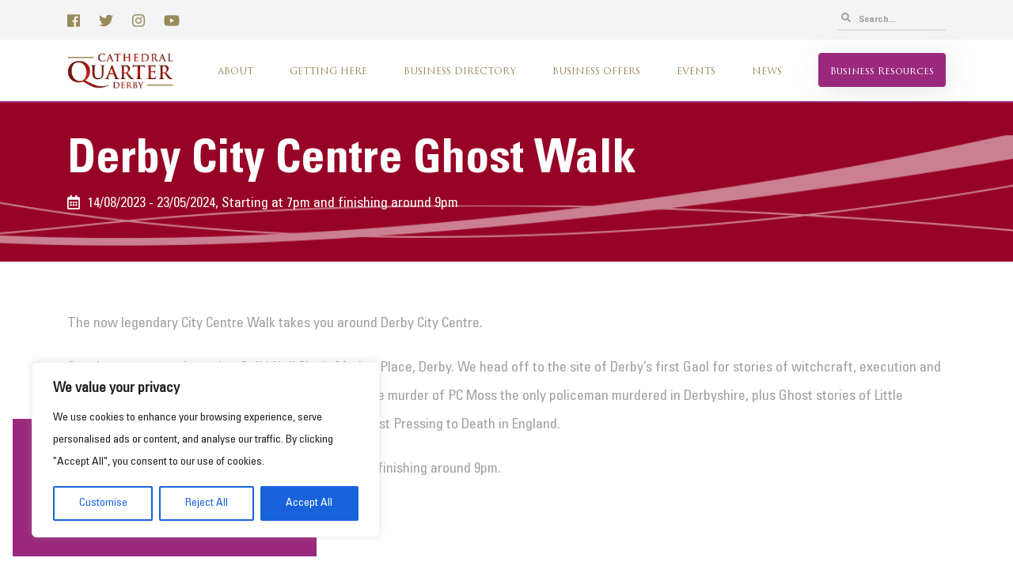

--- FILE ---
content_type: text/html; charset=UTF-8
request_url: https://www.derbycathedralquarter.co.uk/events/derby-city-centre-ghost-walk/
body_size: 26867
content:


<!DOCTYPE html>
<html lang="en-US">
<head>
    <meta http-equiv="content-type" content="text/html; charset=UTF-8" />
    <meta http-equiv="X-UA-Compatible" content="IE=edge">
    <meta name="viewport" content="width=device-width, initial-scale=1.0, maximum-scale=1.0, user-scalable=no" />
    <meta name="HandheldFriendly" content="true" />
    <link rel="pingback" href="https://www.derbycathedralquarter.co.uk/xmlrpc.php" />
    <meta name='robots' content='index, follow, max-image-preview:large, max-snippet:-1, max-video-preview:-1' />

<!-- Google Tag Manager for WordPress by gtm4wp.com -->
<script data-cfasync="false" data-pagespeed-no-defer>
	var gtm4wp_datalayer_name = "dataLayer";
	var dataLayer = dataLayer || [];
</script>
<!-- End Google Tag Manager for WordPress by gtm4wp.com -->
	<!-- This site is optimized with the Yoast SEO plugin v26.7 - https://yoast.com/wordpress/plugins/seo/ -->
	<title>Derby City Centre Ghost Walk - Derby Cathedral Quarter</title>
	<meta name="description" content="The now legendary City Centre Walk takes you around Derby City Centre.  Starting at our meeting point, Guild Hall Clock, Market Place, Derby. We head off to the site of Derby’s first Gaol for stories of witchcraft, execution and treason, then to the Fishmarket to hear the story of the murder of PC Moss the only policeman murdered in Derbyshire, plus Ghost stories of Little Sammy, Viking Skulls, Bonnie Prince Charlie and the Last Pressing to Death in England.  Walks last approximately 2 hours, starting at 7pm and finishing around 9pm." />
	<link rel="canonical" href="https://www.derbycathedralquarter.co.uk/events/derby-city-centre-ghost-walk/" />
	<meta property="og:locale" content="en_US" />
	<meta property="og:type" content="article" />
	<meta property="og:title" content="Derby City Centre Ghost Walk - Derby Cathedral Quarter" />
	<meta property="og:description" content="The now legendary City Centre Walk takes you around Derby City Centre.  Starting at our meeting point, Guild Hall Clock, Market Place, Derby. We head off to the site of Derby’s first Gaol for stories of witchcraft, execution and treason, then to the Fishmarket to hear the story of the murder of PC Moss the only policeman murdered in Derbyshire, plus Ghost stories of Little Sammy, Viking Skulls, Bonnie Prince Charlie and the Last Pressing to Death in England.  Walks last approximately 2 hours, starting at 7pm and finishing around 9pm." />
	<meta property="og:url" content="https://www.derbycathedralquarter.co.uk/events/derby-city-centre-ghost-walk/" />
	<meta property="og:site_name" content="Derby Cathedral Quarter" />
	<meta property="article:publisher" content="https://www.facebook.com/CathedralQuarterDerby" />
	<meta name="twitter:card" content="summary_large_image" />
	<meta name="twitter:site" content="@DerbyCQ" />
	<script type="application/ld+json" class="yoast-schema-graph">{"@context":"https://schema.org","@graph":[{"@type":"WebPage","@id":"https://www.derbycathedralquarter.co.uk/events/derby-city-centre-ghost-walk/","url":"https://www.derbycathedralquarter.co.uk/events/derby-city-centre-ghost-walk/","name":"Derby City Centre Ghost Walk - Derby Cathedral Quarter","isPartOf":{"@id":"https://www.derbycathedralquarter.co.uk/#website"},"datePublished":"2023-08-14T10:48:44+00:00","description":"The now legendary City Centre Walk takes you around Derby City Centre. Starting at our meeting point, Guild Hall Clock, Market Place, Derby. We head off to the site of Derby’s first Gaol for stories of witchcraft, execution and treason, then to the Fishmarket to hear the story of the murder of PC Moss the only policeman murdered in Derbyshire, plus Ghost stories of Little Sammy, Viking Skulls, Bonnie Prince Charlie and the Last Pressing to Death in England. Walks last approximately 2 hours, starting at 7pm and finishing around 9pm.","breadcrumb":{"@id":"https://www.derbycathedralquarter.co.uk/events/derby-city-centre-ghost-walk/#breadcrumb"},"inLanguage":"en-US","potentialAction":[{"@type":"ReadAction","target":["https://www.derbycathedralquarter.co.uk/events/derby-city-centre-ghost-walk/"]}]},{"@type":"BreadcrumbList","@id":"https://www.derbycathedralquarter.co.uk/events/derby-city-centre-ghost-walk/#breadcrumb","itemListElement":[{"@type":"ListItem","position":1,"name":"Home","item":"https://www.derbycathedralquarter.co.uk/"},{"@type":"ListItem","position":2,"name":"Derby City Centre Ghost Walk"}]},{"@type":"WebSite","@id":"https://www.derbycathedralquarter.co.uk/#website","url":"https://www.derbycathedralquarter.co.uk/","name":"Derby Cathedral Quarter","description":"Award Winning Business Improvement District","publisher":{"@id":"https://www.derbycathedralquarter.co.uk/#organization"},"potentialAction":[{"@type":"SearchAction","target":{"@type":"EntryPoint","urlTemplate":"https://www.derbycathedralquarter.co.uk/?s={search_term_string}"},"query-input":{"@type":"PropertyValueSpecification","valueRequired":true,"valueName":"search_term_string"}}],"inLanguage":"en-US"},{"@type":"Organization","@id":"https://www.derbycathedralquarter.co.uk/#organization","name":"Cathedral Quarter","url":"https://www.derbycathedralquarter.co.uk/","logo":{"@type":"ImageObject","inLanguage":"en-US","@id":"https://www.derbycathedralquarter.co.uk/#/schema/logo/image/","url":"https://www.derbycathedralquarter.co.uk/wp-content/uploads/2020/02/logo.png","contentUrl":"https://www.derbycathedralquarter.co.uk/wp-content/uploads/2020/02/logo.png","width":200,"height":74,"caption":"Cathedral Quarter"},"image":{"@id":"https://www.derbycathedralquarter.co.uk/#/schema/logo/image/"},"sameAs":["https://www.facebook.com/CathedralQuarterDerby","https://x.com/DerbyCQ","https://www.instagram.com/CathedralQuarterDerby"]}]}</script>
	<!-- / Yoast SEO plugin. -->


<link rel='dns-prefetch' href='//js.stripe.com' />
<link rel="alternate" title="oEmbed (JSON)" type="application/json+oembed" href="https://www.derbycathedralquarter.co.uk/wp-json/oembed/1.0/embed?url=https%3A%2F%2Fwww.derbycathedralquarter.co.uk%2Fevents%2Fderby-city-centre-ghost-walk%2F" />
<link rel="alternate" title="oEmbed (XML)" type="text/xml+oembed" href="https://www.derbycathedralquarter.co.uk/wp-json/oembed/1.0/embed?url=https%3A%2F%2Fwww.derbycathedralquarter.co.uk%2Fevents%2Fderby-city-centre-ghost-walk%2F&#038;format=xml" />
<style id='wp-img-auto-sizes-contain-inline-css' type='text/css'>
img:is([sizes=auto i],[sizes^="auto," i]){contain-intrinsic-size:3000px 1500px}
/*# sourceURL=wp-img-auto-sizes-contain-inline-css */
</style>

<link rel='stylesheet' id='sbi_styles-css' href='https://www.derbycathedralquarter.co.uk/wp-content/plugins/instagram-feed/css/sbi-styles.min.css?ver=6.10.0' type='text/css' media='all' />
<style id='wp-emoji-styles-inline-css' type='text/css'>

	img.wp-smiley, img.emoji {
		display: inline !important;
		border: none !important;
		box-shadow: none !important;
		height: 1em !important;
		width: 1em !important;
		margin: 0 0.07em !important;
		vertical-align: -0.1em !important;
		background: none !important;
		padding: 0 !important;
	}
/*# sourceURL=wp-emoji-styles-inline-css */
</style>
<link rel='stylesheet' id='wp-block-library-css' href='https://www.derbycathedralquarter.co.uk/wp-includes/css/dist/block-library/style.min.css?ver=6.9' type='text/css' media='all' />
<style id='global-styles-inline-css' type='text/css'>
:root{--wp--preset--aspect-ratio--square: 1;--wp--preset--aspect-ratio--4-3: 4/3;--wp--preset--aspect-ratio--3-4: 3/4;--wp--preset--aspect-ratio--3-2: 3/2;--wp--preset--aspect-ratio--2-3: 2/3;--wp--preset--aspect-ratio--16-9: 16/9;--wp--preset--aspect-ratio--9-16: 9/16;--wp--preset--color--black: #000000;--wp--preset--color--cyan-bluish-gray: #abb8c3;--wp--preset--color--white: #ffffff;--wp--preset--color--pale-pink: #f78da7;--wp--preset--color--vivid-red: #cf2e2e;--wp--preset--color--luminous-vivid-orange: #ff6900;--wp--preset--color--luminous-vivid-amber: #fcb900;--wp--preset--color--light-green-cyan: #7bdcb5;--wp--preset--color--vivid-green-cyan: #00d084;--wp--preset--color--pale-cyan-blue: #8ed1fc;--wp--preset--color--vivid-cyan-blue: #0693e3;--wp--preset--color--vivid-purple: #9b51e0;--wp--preset--gradient--vivid-cyan-blue-to-vivid-purple: linear-gradient(135deg,rgb(6,147,227) 0%,rgb(155,81,224) 100%);--wp--preset--gradient--light-green-cyan-to-vivid-green-cyan: linear-gradient(135deg,rgb(122,220,180) 0%,rgb(0,208,130) 100%);--wp--preset--gradient--luminous-vivid-amber-to-luminous-vivid-orange: linear-gradient(135deg,rgb(252,185,0) 0%,rgb(255,105,0) 100%);--wp--preset--gradient--luminous-vivid-orange-to-vivid-red: linear-gradient(135deg,rgb(255,105,0) 0%,rgb(207,46,46) 100%);--wp--preset--gradient--very-light-gray-to-cyan-bluish-gray: linear-gradient(135deg,rgb(238,238,238) 0%,rgb(169,184,195) 100%);--wp--preset--gradient--cool-to-warm-spectrum: linear-gradient(135deg,rgb(74,234,220) 0%,rgb(151,120,209) 20%,rgb(207,42,186) 40%,rgb(238,44,130) 60%,rgb(251,105,98) 80%,rgb(254,248,76) 100%);--wp--preset--gradient--blush-light-purple: linear-gradient(135deg,rgb(255,206,236) 0%,rgb(152,150,240) 100%);--wp--preset--gradient--blush-bordeaux: linear-gradient(135deg,rgb(254,205,165) 0%,rgb(254,45,45) 50%,rgb(107,0,62) 100%);--wp--preset--gradient--luminous-dusk: linear-gradient(135deg,rgb(255,203,112) 0%,rgb(199,81,192) 50%,rgb(65,88,208) 100%);--wp--preset--gradient--pale-ocean: linear-gradient(135deg,rgb(255,245,203) 0%,rgb(182,227,212) 50%,rgb(51,167,181) 100%);--wp--preset--gradient--electric-grass: linear-gradient(135deg,rgb(202,248,128) 0%,rgb(113,206,126) 100%);--wp--preset--gradient--midnight: linear-gradient(135deg,rgb(2,3,129) 0%,rgb(40,116,252) 100%);--wp--preset--font-size--small: 13px;--wp--preset--font-size--medium: 20px;--wp--preset--font-size--large: 36px;--wp--preset--font-size--x-large: 42px;--wp--preset--spacing--20: 0.44rem;--wp--preset--spacing--30: 0.67rem;--wp--preset--spacing--40: 1rem;--wp--preset--spacing--50: 1.5rem;--wp--preset--spacing--60: 2.25rem;--wp--preset--spacing--70: 3.38rem;--wp--preset--spacing--80: 5.06rem;--wp--preset--shadow--natural: 6px 6px 9px rgba(0, 0, 0, 0.2);--wp--preset--shadow--deep: 12px 12px 50px rgba(0, 0, 0, 0.4);--wp--preset--shadow--sharp: 6px 6px 0px rgba(0, 0, 0, 0.2);--wp--preset--shadow--outlined: 6px 6px 0px -3px rgb(255, 255, 255), 6px 6px rgb(0, 0, 0);--wp--preset--shadow--crisp: 6px 6px 0px rgb(0, 0, 0);}:where(.is-layout-flex){gap: 0.5em;}:where(.is-layout-grid){gap: 0.5em;}body .is-layout-flex{display: flex;}.is-layout-flex{flex-wrap: wrap;align-items: center;}.is-layout-flex > :is(*, div){margin: 0;}body .is-layout-grid{display: grid;}.is-layout-grid > :is(*, div){margin: 0;}:where(.wp-block-columns.is-layout-flex){gap: 2em;}:where(.wp-block-columns.is-layout-grid){gap: 2em;}:where(.wp-block-post-template.is-layout-flex){gap: 1.25em;}:where(.wp-block-post-template.is-layout-grid){gap: 1.25em;}.has-black-color{color: var(--wp--preset--color--black) !important;}.has-cyan-bluish-gray-color{color: var(--wp--preset--color--cyan-bluish-gray) !important;}.has-white-color{color: var(--wp--preset--color--white) !important;}.has-pale-pink-color{color: var(--wp--preset--color--pale-pink) !important;}.has-vivid-red-color{color: var(--wp--preset--color--vivid-red) !important;}.has-luminous-vivid-orange-color{color: var(--wp--preset--color--luminous-vivid-orange) !important;}.has-luminous-vivid-amber-color{color: var(--wp--preset--color--luminous-vivid-amber) !important;}.has-light-green-cyan-color{color: var(--wp--preset--color--light-green-cyan) !important;}.has-vivid-green-cyan-color{color: var(--wp--preset--color--vivid-green-cyan) !important;}.has-pale-cyan-blue-color{color: var(--wp--preset--color--pale-cyan-blue) !important;}.has-vivid-cyan-blue-color{color: var(--wp--preset--color--vivid-cyan-blue) !important;}.has-vivid-purple-color{color: var(--wp--preset--color--vivid-purple) !important;}.has-black-background-color{background-color: var(--wp--preset--color--black) !important;}.has-cyan-bluish-gray-background-color{background-color: var(--wp--preset--color--cyan-bluish-gray) !important;}.has-white-background-color{background-color: var(--wp--preset--color--white) !important;}.has-pale-pink-background-color{background-color: var(--wp--preset--color--pale-pink) !important;}.has-vivid-red-background-color{background-color: var(--wp--preset--color--vivid-red) !important;}.has-luminous-vivid-orange-background-color{background-color: var(--wp--preset--color--luminous-vivid-orange) !important;}.has-luminous-vivid-amber-background-color{background-color: var(--wp--preset--color--luminous-vivid-amber) !important;}.has-light-green-cyan-background-color{background-color: var(--wp--preset--color--light-green-cyan) !important;}.has-vivid-green-cyan-background-color{background-color: var(--wp--preset--color--vivid-green-cyan) !important;}.has-pale-cyan-blue-background-color{background-color: var(--wp--preset--color--pale-cyan-blue) !important;}.has-vivid-cyan-blue-background-color{background-color: var(--wp--preset--color--vivid-cyan-blue) !important;}.has-vivid-purple-background-color{background-color: var(--wp--preset--color--vivid-purple) !important;}.has-black-border-color{border-color: var(--wp--preset--color--black) !important;}.has-cyan-bluish-gray-border-color{border-color: var(--wp--preset--color--cyan-bluish-gray) !important;}.has-white-border-color{border-color: var(--wp--preset--color--white) !important;}.has-pale-pink-border-color{border-color: var(--wp--preset--color--pale-pink) !important;}.has-vivid-red-border-color{border-color: var(--wp--preset--color--vivid-red) !important;}.has-luminous-vivid-orange-border-color{border-color: var(--wp--preset--color--luminous-vivid-orange) !important;}.has-luminous-vivid-amber-border-color{border-color: var(--wp--preset--color--luminous-vivid-amber) !important;}.has-light-green-cyan-border-color{border-color: var(--wp--preset--color--light-green-cyan) !important;}.has-vivid-green-cyan-border-color{border-color: var(--wp--preset--color--vivid-green-cyan) !important;}.has-pale-cyan-blue-border-color{border-color: var(--wp--preset--color--pale-cyan-blue) !important;}.has-vivid-cyan-blue-border-color{border-color: var(--wp--preset--color--vivid-cyan-blue) !important;}.has-vivid-purple-border-color{border-color: var(--wp--preset--color--vivid-purple) !important;}.has-vivid-cyan-blue-to-vivid-purple-gradient-background{background: var(--wp--preset--gradient--vivid-cyan-blue-to-vivid-purple) !important;}.has-light-green-cyan-to-vivid-green-cyan-gradient-background{background: var(--wp--preset--gradient--light-green-cyan-to-vivid-green-cyan) !important;}.has-luminous-vivid-amber-to-luminous-vivid-orange-gradient-background{background: var(--wp--preset--gradient--luminous-vivid-amber-to-luminous-vivid-orange) !important;}.has-luminous-vivid-orange-to-vivid-red-gradient-background{background: var(--wp--preset--gradient--luminous-vivid-orange-to-vivid-red) !important;}.has-very-light-gray-to-cyan-bluish-gray-gradient-background{background: var(--wp--preset--gradient--very-light-gray-to-cyan-bluish-gray) !important;}.has-cool-to-warm-spectrum-gradient-background{background: var(--wp--preset--gradient--cool-to-warm-spectrum) !important;}.has-blush-light-purple-gradient-background{background: var(--wp--preset--gradient--blush-light-purple) !important;}.has-blush-bordeaux-gradient-background{background: var(--wp--preset--gradient--blush-bordeaux) !important;}.has-luminous-dusk-gradient-background{background: var(--wp--preset--gradient--luminous-dusk) !important;}.has-pale-ocean-gradient-background{background: var(--wp--preset--gradient--pale-ocean) !important;}.has-electric-grass-gradient-background{background: var(--wp--preset--gradient--electric-grass) !important;}.has-midnight-gradient-background{background: var(--wp--preset--gradient--midnight) !important;}.has-small-font-size{font-size: var(--wp--preset--font-size--small) !important;}.has-medium-font-size{font-size: var(--wp--preset--font-size--medium) !important;}.has-large-font-size{font-size: var(--wp--preset--font-size--large) !important;}.has-x-large-font-size{font-size: var(--wp--preset--font-size--x-large) !important;}
/*# sourceURL=global-styles-inline-css */
</style>

<style id='classic-theme-styles-inline-css' type='text/css'>
/*! This file is auto-generated */
.wp-block-button__link{color:#fff;background-color:#32373c;border-radius:9999px;box-shadow:none;text-decoration:none;padding:calc(.667em + 2px) calc(1.333em + 2px);font-size:1.125em}.wp-block-file__button{background:#32373c;color:#fff;text-decoration:none}
/*# sourceURL=/wp-includes/css/classic-themes.min.css */
</style>
<link rel='stylesheet' id='wpecpp-css' href='https://www.derbycathedralquarter.co.uk/wp-content/plugins/wp-ecommerce-paypal/assets/css/wpecpp.css?ver=2.0.3' type='text/css' media='all' />
<script type="text/javascript" id="cookie-law-info-js-extra">
/* <![CDATA[ */
var _ckyConfig = {"_ipData":[],"_assetsURL":"https://www.derbycathedralquarter.co.uk/wp-content/plugins/cookie-law-info/lite/frontend/images/","_publicURL":"https://www.derbycathedralquarter.co.uk","_expiry":"365","_categories":[{"name":"Necessary","slug":"necessary","isNecessary":true,"ccpaDoNotSell":true,"cookies":[],"active":true,"defaultConsent":{"gdpr":true,"ccpa":true}},{"name":"Functional","slug":"functional","isNecessary":false,"ccpaDoNotSell":true,"cookies":[],"active":true,"defaultConsent":{"gdpr":false,"ccpa":false}},{"name":"Analytics","slug":"analytics","isNecessary":false,"ccpaDoNotSell":true,"cookies":[],"active":true,"defaultConsent":{"gdpr":false,"ccpa":false}},{"name":"Performance","slug":"performance","isNecessary":false,"ccpaDoNotSell":true,"cookies":[],"active":true,"defaultConsent":{"gdpr":false,"ccpa":false}},{"name":"Advertisement","slug":"advertisement","isNecessary":false,"ccpaDoNotSell":true,"cookies":[],"active":true,"defaultConsent":{"gdpr":false,"ccpa":false}}],"_activeLaw":"gdpr","_rootDomain":"","_block":"1","_showBanner":"1","_bannerConfig":{"settings":{"type":"box","preferenceCenterType":"popup","position":"bottom-left","applicableLaw":"gdpr"},"behaviours":{"reloadBannerOnAccept":false,"loadAnalyticsByDefault":false,"animations":{"onLoad":"animate","onHide":"sticky"}},"config":{"revisitConsent":{"status":true,"tag":"revisit-consent","position":"bottom-left","meta":{"url":"#"},"styles":{"background-color":"#0056A7"},"elements":{"title":{"type":"text","tag":"revisit-consent-title","status":true,"styles":{"color":"#0056a7"}}}},"preferenceCenter":{"toggle":{"status":true,"tag":"detail-category-toggle","type":"toggle","states":{"active":{"styles":{"background-color":"#1863DC"}},"inactive":{"styles":{"background-color":"#D0D5D2"}}}}},"categoryPreview":{"status":false,"toggle":{"status":true,"tag":"detail-category-preview-toggle","type":"toggle","states":{"active":{"styles":{"background-color":"#1863DC"}},"inactive":{"styles":{"background-color":"#D0D5D2"}}}}},"videoPlaceholder":{"status":true,"styles":{"background-color":"#000000","border-color":"#000000","color":"#ffffff"}},"readMore":{"status":false,"tag":"readmore-button","type":"link","meta":{"noFollow":true,"newTab":true},"styles":{"color":"#1863DC","background-color":"transparent","border-color":"transparent"}},"showMore":{"status":true,"tag":"show-desc-button","type":"button","styles":{"color":"#1863DC"}},"showLess":{"status":true,"tag":"hide-desc-button","type":"button","styles":{"color":"#1863DC"}},"alwaysActive":{"status":true,"tag":"always-active","styles":{"color":"#008000"}},"manualLinks":{"status":true,"tag":"manual-links","type":"link","styles":{"color":"#1863DC"}},"auditTable":{"status":true},"optOption":{"status":true,"toggle":{"status":true,"tag":"optout-option-toggle","type":"toggle","states":{"active":{"styles":{"background-color":"#1863dc"}},"inactive":{"styles":{"background-color":"#FFFFFF"}}}}}}},"_version":"3.3.9.1","_logConsent":"1","_tags":[{"tag":"accept-button","styles":{"color":"#FFFFFF","background-color":"#1863DC","border-color":"#1863DC"}},{"tag":"reject-button","styles":{"color":"#1863DC","background-color":"transparent","border-color":"#1863DC"}},{"tag":"settings-button","styles":{"color":"#1863DC","background-color":"transparent","border-color":"#1863DC"}},{"tag":"readmore-button","styles":{"color":"#1863DC","background-color":"transparent","border-color":"transparent"}},{"tag":"donotsell-button","styles":{"color":"#1863DC","background-color":"transparent","border-color":"transparent"}},{"tag":"show-desc-button","styles":{"color":"#1863DC"}},{"tag":"hide-desc-button","styles":{"color":"#1863DC"}},{"tag":"cky-always-active","styles":[]},{"tag":"cky-link","styles":[]},{"tag":"accept-button","styles":{"color":"#FFFFFF","background-color":"#1863DC","border-color":"#1863DC"}},{"tag":"revisit-consent","styles":{"background-color":"#0056A7"}}],"_shortCodes":[{"key":"cky_readmore","content":"\u003Ca href=\"#\" class=\"cky-policy\" aria-label=\"Cookie Policy\" target=\"_blank\" rel=\"noopener\" data-cky-tag=\"readmore-button\"\u003ECookie Policy\u003C/a\u003E","tag":"readmore-button","status":false,"attributes":{"rel":"nofollow","target":"_blank"}},{"key":"cky_show_desc","content":"\u003Cbutton class=\"cky-show-desc-btn\" data-cky-tag=\"show-desc-button\" aria-label=\"Show more\"\u003EShow more\u003C/button\u003E","tag":"show-desc-button","status":true,"attributes":[]},{"key":"cky_hide_desc","content":"\u003Cbutton class=\"cky-show-desc-btn\" data-cky-tag=\"hide-desc-button\" aria-label=\"Show less\"\u003EShow less\u003C/button\u003E","tag":"hide-desc-button","status":true,"attributes":[]},{"key":"cky_optout_show_desc","content":"[cky_optout_show_desc]","tag":"optout-show-desc-button","status":true,"attributes":[]},{"key":"cky_optout_hide_desc","content":"[cky_optout_hide_desc]","tag":"optout-hide-desc-button","status":true,"attributes":[]},{"key":"cky_category_toggle_label","content":"[cky_{{status}}_category_label] [cky_preference_{{category_slug}}_title]","tag":"","status":true,"attributes":[]},{"key":"cky_enable_category_label","content":"Enable","tag":"","status":true,"attributes":[]},{"key":"cky_disable_category_label","content":"Disable","tag":"","status":true,"attributes":[]},{"key":"cky_video_placeholder","content":"\u003Cdiv class=\"video-placeholder-normal\" data-cky-tag=\"video-placeholder\" id=\"[UNIQUEID]\"\u003E\u003Cp class=\"video-placeholder-text-normal\" data-cky-tag=\"placeholder-title\"\u003EPlease accept cookies to access this content\u003C/p\u003E\u003C/div\u003E","tag":"","status":true,"attributes":[]},{"key":"cky_enable_optout_label","content":"Enable","tag":"","status":true,"attributes":[]},{"key":"cky_disable_optout_label","content":"Disable","tag":"","status":true,"attributes":[]},{"key":"cky_optout_toggle_label","content":"[cky_{{status}}_optout_label] [cky_optout_option_title]","tag":"","status":true,"attributes":[]},{"key":"cky_optout_option_title","content":"Do Not Sell or Share My Personal Information","tag":"","status":true,"attributes":[]},{"key":"cky_optout_close_label","content":"Close","tag":"","status":true,"attributes":[]},{"key":"cky_preference_close_label","content":"Close","tag":"","status":true,"attributes":[]}],"_rtl":"","_language":"en","_providersToBlock":[]};
var _ckyStyles = {"css":".cky-overlay{background: #000000; opacity: 0.4; position: fixed; top: 0; left: 0; width: 100%; height: 100%; z-index: 99999999;}.cky-hide{display: none;}.cky-btn-revisit-wrapper{display: flex; align-items: center; justify-content: center; background: #0056a7; width: 45px; height: 45px; border-radius: 50%; position: fixed; z-index: 999999; cursor: pointer;}.cky-revisit-bottom-left{bottom: 15px; left: 15px;}.cky-revisit-bottom-right{bottom: 15px; right: 15px;}.cky-btn-revisit-wrapper .cky-btn-revisit{display: flex; align-items: center; justify-content: center; background: none; border: none; cursor: pointer; position: relative; margin: 0; padding: 0;}.cky-btn-revisit-wrapper .cky-btn-revisit img{max-width: fit-content; margin: 0; height: 30px; width: 30px;}.cky-revisit-bottom-left:hover::before{content: attr(data-tooltip); position: absolute; background: #4e4b66; color: #ffffff; left: calc(100% + 7px); font-size: 12px; line-height: 16px; width: max-content; padding: 4px 8px; border-radius: 4px;}.cky-revisit-bottom-left:hover::after{position: absolute; content: \"\"; border: 5px solid transparent; left: calc(100% + 2px); border-left-width: 0; border-right-color: #4e4b66;}.cky-revisit-bottom-right:hover::before{content: attr(data-tooltip); position: absolute; background: #4e4b66; color: #ffffff; right: calc(100% + 7px); font-size: 12px; line-height: 16px; width: max-content; padding: 4px 8px; border-radius: 4px;}.cky-revisit-bottom-right:hover::after{position: absolute; content: \"\"; border: 5px solid transparent; right: calc(100% + 2px); border-right-width: 0; border-left-color: #4e4b66;}.cky-revisit-hide{display: none;}.cky-consent-container{position: fixed; width: 440px; box-sizing: border-box; z-index: 9999999; border-radius: 6px;}.cky-consent-container .cky-consent-bar{background: #ffffff; border: 1px solid; padding: 20px 26px; box-shadow: 0 -1px 10px 0 #acabab4d; border-radius: 6px;}.cky-box-bottom-left{bottom: 40px; left: 40px;}.cky-box-bottom-right{bottom: 40px; right: 40px;}.cky-box-top-left{top: 40px; left: 40px;}.cky-box-top-right{top: 40px; right: 40px;}.cky-custom-brand-logo-wrapper .cky-custom-brand-logo{width: 100px; height: auto; margin: 0 0 12px 0;}.cky-notice .cky-title{color: #212121; font-weight: 700; font-size: 18px; line-height: 24px; margin: 0 0 12px 0;}.cky-notice-des *,.cky-preference-content-wrapper *,.cky-accordion-header-des *,.cky-gpc-wrapper .cky-gpc-desc *{font-size: 14px;}.cky-notice-des{color: #212121; font-size: 14px; line-height: 24px; font-weight: 400;}.cky-notice-des img{height: 25px; width: 25px;}.cky-consent-bar .cky-notice-des p,.cky-gpc-wrapper .cky-gpc-desc p,.cky-preference-body-wrapper .cky-preference-content-wrapper p,.cky-accordion-header-wrapper .cky-accordion-header-des p,.cky-cookie-des-table li div:last-child p{color: inherit; margin-top: 0; overflow-wrap: break-word;}.cky-notice-des P:last-child,.cky-preference-content-wrapper p:last-child,.cky-cookie-des-table li div:last-child p:last-child,.cky-gpc-wrapper .cky-gpc-desc p:last-child{margin-bottom: 0;}.cky-notice-des a.cky-policy,.cky-notice-des button.cky-policy{font-size: 14px; color: #1863dc; white-space: nowrap; cursor: pointer; background: transparent; border: 1px solid; text-decoration: underline;}.cky-notice-des button.cky-policy{padding: 0;}.cky-notice-des a.cky-policy:focus-visible,.cky-notice-des button.cky-policy:focus-visible,.cky-preference-content-wrapper .cky-show-desc-btn:focus-visible,.cky-accordion-header .cky-accordion-btn:focus-visible,.cky-preference-header .cky-btn-close:focus-visible,.cky-switch input[type=\"checkbox\"]:focus-visible,.cky-footer-wrapper a:focus-visible,.cky-btn:focus-visible{outline: 2px solid #1863dc; outline-offset: 2px;}.cky-btn:focus:not(:focus-visible),.cky-accordion-header .cky-accordion-btn:focus:not(:focus-visible),.cky-preference-content-wrapper .cky-show-desc-btn:focus:not(:focus-visible),.cky-btn-revisit-wrapper .cky-btn-revisit:focus:not(:focus-visible),.cky-preference-header .cky-btn-close:focus:not(:focus-visible),.cky-consent-bar .cky-banner-btn-close:focus:not(:focus-visible){outline: 0;}button.cky-show-desc-btn:not(:hover):not(:active){color: #1863dc; background: transparent;}button.cky-accordion-btn:not(:hover):not(:active),button.cky-banner-btn-close:not(:hover):not(:active),button.cky-btn-revisit:not(:hover):not(:active),button.cky-btn-close:not(:hover):not(:active){background: transparent;}.cky-consent-bar button:hover,.cky-modal.cky-modal-open button:hover,.cky-consent-bar button:focus,.cky-modal.cky-modal-open button:focus{text-decoration: none;}.cky-notice-btn-wrapper{display: flex; justify-content: flex-start; align-items: center; flex-wrap: wrap; margin-top: 16px;}.cky-notice-btn-wrapper .cky-btn{text-shadow: none; box-shadow: none;}.cky-btn{flex: auto; max-width: 100%; font-size: 14px; font-family: inherit; line-height: 24px; padding: 8px; font-weight: 500; margin: 0 8px 0 0; border-radius: 2px; cursor: pointer; text-align: center; text-transform: none; min-height: 0;}.cky-btn:hover{opacity: 0.8;}.cky-btn-customize{color: #1863dc; background: transparent; border: 2px solid #1863dc;}.cky-btn-reject{color: #1863dc; background: transparent; border: 2px solid #1863dc;}.cky-btn-accept{background: #1863dc; color: #ffffff; border: 2px solid #1863dc;}.cky-btn:last-child{margin-right: 0;}@media (max-width: 576px){.cky-box-bottom-left{bottom: 0; left: 0;}.cky-box-bottom-right{bottom: 0; right: 0;}.cky-box-top-left{top: 0; left: 0;}.cky-box-top-right{top: 0; right: 0;}}@media (max-width: 440px){.cky-box-bottom-left, .cky-box-bottom-right, .cky-box-top-left, .cky-box-top-right{width: 100%; max-width: 100%;}.cky-consent-container .cky-consent-bar{padding: 20px 0;}.cky-custom-brand-logo-wrapper, .cky-notice .cky-title, .cky-notice-des, .cky-notice-btn-wrapper{padding: 0 24px;}.cky-notice-des{max-height: 40vh; overflow-y: scroll;}.cky-notice-btn-wrapper{flex-direction: column; margin-top: 0;}.cky-btn{width: 100%; margin: 10px 0 0 0;}.cky-notice-btn-wrapper .cky-btn-customize{order: 2;}.cky-notice-btn-wrapper .cky-btn-reject{order: 3;}.cky-notice-btn-wrapper .cky-btn-accept{order: 1; margin-top: 16px;}}@media (max-width: 352px){.cky-notice .cky-title{font-size: 16px;}.cky-notice-des *{font-size: 12px;}.cky-notice-des, .cky-btn{font-size: 12px;}}.cky-modal.cky-modal-open{display: flex; visibility: visible; -webkit-transform: translate(-50%, -50%); -moz-transform: translate(-50%, -50%); -ms-transform: translate(-50%, -50%); -o-transform: translate(-50%, -50%); transform: translate(-50%, -50%); top: 50%; left: 50%; transition: all 1s ease;}.cky-modal{box-shadow: 0 32px 68px rgba(0, 0, 0, 0.3); margin: 0 auto; position: fixed; max-width: 100%; background: #ffffff; top: 50%; box-sizing: border-box; border-radius: 6px; z-index: 999999999; color: #212121; -webkit-transform: translate(-50%, 100%); -moz-transform: translate(-50%, 100%); -ms-transform: translate(-50%, 100%); -o-transform: translate(-50%, 100%); transform: translate(-50%, 100%); visibility: hidden; transition: all 0s ease;}.cky-preference-center{max-height: 79vh; overflow: hidden; width: 845px; overflow: hidden; flex: 1 1 0; display: flex; flex-direction: column; border-radius: 6px;}.cky-preference-header{display: flex; align-items: center; justify-content: space-between; padding: 22px 24px; border-bottom: 1px solid;}.cky-preference-header .cky-preference-title{font-size: 18px; font-weight: 700; line-height: 24px;}.cky-preference-header .cky-btn-close{margin: 0; cursor: pointer; vertical-align: middle; padding: 0; background: none; border: none; width: auto; height: auto; min-height: 0; line-height: 0; text-shadow: none; box-shadow: none;}.cky-preference-header .cky-btn-close img{margin: 0; height: 10px; width: 10px;}.cky-preference-body-wrapper{padding: 0 24px; flex: 1; overflow: auto; box-sizing: border-box;}.cky-preference-content-wrapper,.cky-gpc-wrapper .cky-gpc-desc{font-size: 14px; line-height: 24px; font-weight: 400; padding: 12px 0;}.cky-preference-content-wrapper{border-bottom: 1px solid;}.cky-preference-content-wrapper img{height: 25px; width: 25px;}.cky-preference-content-wrapper .cky-show-desc-btn{font-size: 14px; font-family: inherit; color: #1863dc; text-decoration: none; line-height: 24px; padding: 0; margin: 0; white-space: nowrap; cursor: pointer; background: transparent; border-color: transparent; text-transform: none; min-height: 0; text-shadow: none; box-shadow: none;}.cky-accordion-wrapper{margin-bottom: 10px;}.cky-accordion{border-bottom: 1px solid;}.cky-accordion:last-child{border-bottom: none;}.cky-accordion .cky-accordion-item{display: flex; margin-top: 10px;}.cky-accordion .cky-accordion-body{display: none;}.cky-accordion.cky-accordion-active .cky-accordion-body{display: block; padding: 0 22px; margin-bottom: 16px;}.cky-accordion-header-wrapper{cursor: pointer; width: 100%;}.cky-accordion-item .cky-accordion-header{display: flex; justify-content: space-between; align-items: center;}.cky-accordion-header .cky-accordion-btn{font-size: 16px; font-family: inherit; color: #212121; line-height: 24px; background: none; border: none; font-weight: 700; padding: 0; margin: 0; cursor: pointer; text-transform: none; min-height: 0; text-shadow: none; box-shadow: none;}.cky-accordion-header .cky-always-active{color: #008000; font-weight: 600; line-height: 24px; font-size: 14px;}.cky-accordion-header-des{font-size: 14px; line-height: 24px; margin: 10px 0 16px 0;}.cky-accordion-chevron{margin-right: 22px; position: relative; cursor: pointer;}.cky-accordion-chevron-hide{display: none;}.cky-accordion .cky-accordion-chevron i::before{content: \"\"; position: absolute; border-right: 1.4px solid; border-bottom: 1.4px solid; border-color: inherit; height: 6px; width: 6px; -webkit-transform: rotate(-45deg); -moz-transform: rotate(-45deg); -ms-transform: rotate(-45deg); -o-transform: rotate(-45deg); transform: rotate(-45deg); transition: all 0.2s ease-in-out; top: 8px;}.cky-accordion.cky-accordion-active .cky-accordion-chevron i::before{-webkit-transform: rotate(45deg); -moz-transform: rotate(45deg); -ms-transform: rotate(45deg); -o-transform: rotate(45deg); transform: rotate(45deg);}.cky-audit-table{background: #f4f4f4; border-radius: 6px;}.cky-audit-table .cky-empty-cookies-text{color: inherit; font-size: 12px; line-height: 24px; margin: 0; padding: 10px;}.cky-audit-table .cky-cookie-des-table{font-size: 12px; line-height: 24px; font-weight: normal; padding: 15px 10px; border-bottom: 1px solid; border-bottom-color: inherit; margin: 0;}.cky-audit-table .cky-cookie-des-table:last-child{border-bottom: none;}.cky-audit-table .cky-cookie-des-table li{list-style-type: none; display: flex; padding: 3px 0;}.cky-audit-table .cky-cookie-des-table li:first-child{padding-top: 0;}.cky-cookie-des-table li div:first-child{width: 100px; font-weight: 600; word-break: break-word; word-wrap: break-word;}.cky-cookie-des-table li div:last-child{flex: 1; word-break: break-word; word-wrap: break-word; margin-left: 8px;}.cky-footer-shadow{display: block; width: 100%; height: 40px; background: linear-gradient(180deg, rgba(255, 255, 255, 0) 0%, #ffffff 100%); position: absolute; bottom: calc(100% - 1px);}.cky-footer-wrapper{position: relative;}.cky-prefrence-btn-wrapper{display: flex; flex-wrap: wrap; align-items: center; justify-content: center; padding: 22px 24px; border-top: 1px solid;}.cky-prefrence-btn-wrapper .cky-btn{flex: auto; max-width: 100%; text-shadow: none; box-shadow: none;}.cky-btn-preferences{color: #1863dc; background: transparent; border: 2px solid #1863dc;}.cky-preference-header,.cky-preference-body-wrapper,.cky-preference-content-wrapper,.cky-accordion-wrapper,.cky-accordion,.cky-accordion-wrapper,.cky-footer-wrapper,.cky-prefrence-btn-wrapper{border-color: inherit;}@media (max-width: 845px){.cky-modal{max-width: calc(100% - 16px);}}@media (max-width: 576px){.cky-modal{max-width: 100%;}.cky-preference-center{max-height: 100vh;}.cky-prefrence-btn-wrapper{flex-direction: column;}.cky-accordion.cky-accordion-active .cky-accordion-body{padding-right: 0;}.cky-prefrence-btn-wrapper .cky-btn{width: 100%; margin: 10px 0 0 0;}.cky-prefrence-btn-wrapper .cky-btn-reject{order: 3;}.cky-prefrence-btn-wrapper .cky-btn-accept{order: 1; margin-top: 0;}.cky-prefrence-btn-wrapper .cky-btn-preferences{order: 2;}}@media (max-width: 425px){.cky-accordion-chevron{margin-right: 15px;}.cky-notice-btn-wrapper{margin-top: 0;}.cky-accordion.cky-accordion-active .cky-accordion-body{padding: 0 15px;}}@media (max-width: 352px){.cky-preference-header .cky-preference-title{font-size: 16px;}.cky-preference-header{padding: 16px 24px;}.cky-preference-content-wrapper *, .cky-accordion-header-des *{font-size: 12px;}.cky-preference-content-wrapper, .cky-preference-content-wrapper .cky-show-more, .cky-accordion-header .cky-always-active, .cky-accordion-header-des, .cky-preference-content-wrapper .cky-show-desc-btn, .cky-notice-des a.cky-policy{font-size: 12px;}.cky-accordion-header .cky-accordion-btn{font-size: 14px;}}.cky-switch{display: flex;}.cky-switch input[type=\"checkbox\"]{position: relative; width: 44px; height: 24px; margin: 0; background: #d0d5d2; -webkit-appearance: none; border-radius: 50px; cursor: pointer; outline: 0; border: none; top: 0;}.cky-switch input[type=\"checkbox\"]:checked{background: #1863dc;}.cky-switch input[type=\"checkbox\"]:before{position: absolute; content: \"\"; height: 20px; width: 20px; left: 2px; bottom: 2px; border-radius: 50%; background-color: white; -webkit-transition: 0.4s; transition: 0.4s; margin: 0;}.cky-switch input[type=\"checkbox\"]:after{display: none;}.cky-switch input[type=\"checkbox\"]:checked:before{-webkit-transform: translateX(20px); -ms-transform: translateX(20px); transform: translateX(20px);}@media (max-width: 425px){.cky-switch input[type=\"checkbox\"]{width: 38px; height: 21px;}.cky-switch input[type=\"checkbox\"]:before{height: 17px; width: 17px;}.cky-switch input[type=\"checkbox\"]:checked:before{-webkit-transform: translateX(17px); -ms-transform: translateX(17px); transform: translateX(17px);}}.cky-consent-bar .cky-banner-btn-close{position: absolute; right: 9px; top: 5px; background: none; border: none; cursor: pointer; padding: 0; margin: 0; min-height: 0; line-height: 0; height: auto; width: auto; text-shadow: none; box-shadow: none;}.cky-consent-bar .cky-banner-btn-close img{height: 9px; width: 9px; margin: 0;}.cky-notice-group{font-size: 14px; line-height: 24px; font-weight: 400; color: #212121;}.cky-notice-btn-wrapper .cky-btn-do-not-sell{font-size: 14px; line-height: 24px; padding: 6px 0; margin: 0; font-weight: 500; background: none; border-radius: 2px; border: none; cursor: pointer; text-align: left; color: #1863dc; background: transparent; border-color: transparent; box-shadow: none; text-shadow: none;}.cky-consent-bar .cky-banner-btn-close:focus-visible,.cky-notice-btn-wrapper .cky-btn-do-not-sell:focus-visible,.cky-opt-out-btn-wrapper .cky-btn:focus-visible,.cky-opt-out-checkbox-wrapper input[type=\"checkbox\"].cky-opt-out-checkbox:focus-visible{outline: 2px solid #1863dc; outline-offset: 2px;}@media (max-width: 440px){.cky-consent-container{width: 100%;}}@media (max-width: 352px){.cky-notice-des a.cky-policy, .cky-notice-btn-wrapper .cky-btn-do-not-sell{font-size: 12px;}}.cky-opt-out-wrapper{padding: 12px 0;}.cky-opt-out-wrapper .cky-opt-out-checkbox-wrapper{display: flex; align-items: center;}.cky-opt-out-checkbox-wrapper .cky-opt-out-checkbox-label{font-size: 16px; font-weight: 700; line-height: 24px; margin: 0 0 0 12px; cursor: pointer;}.cky-opt-out-checkbox-wrapper input[type=\"checkbox\"].cky-opt-out-checkbox{background-color: #ffffff; border: 1px solid black; width: 20px; height: 18.5px; margin: 0; -webkit-appearance: none; position: relative; display: flex; align-items: center; justify-content: center; border-radius: 2px; cursor: pointer;}.cky-opt-out-checkbox-wrapper input[type=\"checkbox\"].cky-opt-out-checkbox:checked{background-color: #1863dc; border: none;}.cky-opt-out-checkbox-wrapper input[type=\"checkbox\"].cky-opt-out-checkbox:checked::after{left: 6px; bottom: 4px; width: 7px; height: 13px; border: solid #ffffff; border-width: 0 3px 3px 0; border-radius: 2px; -webkit-transform: rotate(45deg); -ms-transform: rotate(45deg); transform: rotate(45deg); content: \"\"; position: absolute; box-sizing: border-box;}.cky-opt-out-checkbox-wrapper.cky-disabled .cky-opt-out-checkbox-label,.cky-opt-out-checkbox-wrapper.cky-disabled input[type=\"checkbox\"].cky-opt-out-checkbox{cursor: no-drop;}.cky-gpc-wrapper{margin: 0 0 0 32px;}.cky-footer-wrapper .cky-opt-out-btn-wrapper{display: flex; flex-wrap: wrap; align-items: center; justify-content: center; padding: 22px 24px;}.cky-opt-out-btn-wrapper .cky-btn{flex: auto; max-width: 100%; text-shadow: none; box-shadow: none;}.cky-opt-out-btn-wrapper .cky-btn-cancel{border: 1px solid #dedfe0; background: transparent; color: #858585;}.cky-opt-out-btn-wrapper .cky-btn-confirm{background: #1863dc; color: #ffffff; border: 1px solid #1863dc;}@media (max-width: 352px){.cky-opt-out-checkbox-wrapper .cky-opt-out-checkbox-label{font-size: 14px;}.cky-gpc-wrapper .cky-gpc-desc, .cky-gpc-wrapper .cky-gpc-desc *{font-size: 12px;}.cky-opt-out-checkbox-wrapper input[type=\"checkbox\"].cky-opt-out-checkbox{width: 16px; height: 16px;}.cky-opt-out-checkbox-wrapper input[type=\"checkbox\"].cky-opt-out-checkbox:checked::after{left: 5px; bottom: 4px; width: 3px; height: 9px;}.cky-gpc-wrapper{margin: 0 0 0 28px;}}.video-placeholder-youtube{background-size: 100% 100%; background-position: center; background-repeat: no-repeat; background-color: #b2b0b059; position: relative; display: flex; align-items: center; justify-content: center; max-width: 100%;}.video-placeholder-text-youtube{text-align: center; align-items: center; padding: 10px 16px; background-color: #000000cc; color: #ffffff; border: 1px solid; border-radius: 2px; cursor: pointer;}.video-placeholder-normal{background-image: url(\"/wp-content/plugins/cookie-law-info/lite/frontend/images/placeholder.svg\"); background-size: 80px; background-position: center; background-repeat: no-repeat; background-color: #b2b0b059; position: relative; display: flex; align-items: flex-end; justify-content: center; max-width: 100%;}.video-placeholder-text-normal{align-items: center; padding: 10px 16px; text-align: center; border: 1px solid; border-radius: 2px; cursor: pointer;}.cky-rtl{direction: rtl; text-align: right;}.cky-rtl .cky-banner-btn-close{left: 9px; right: auto;}.cky-rtl .cky-notice-btn-wrapper .cky-btn:last-child{margin-right: 8px;}.cky-rtl .cky-notice-btn-wrapper .cky-btn:first-child{margin-right: 0;}.cky-rtl .cky-notice-btn-wrapper{margin-left: 0; margin-right: 15px;}.cky-rtl .cky-prefrence-btn-wrapper .cky-btn{margin-right: 8px;}.cky-rtl .cky-prefrence-btn-wrapper .cky-btn:first-child{margin-right: 0;}.cky-rtl .cky-accordion .cky-accordion-chevron i::before{border: none; border-left: 1.4px solid; border-top: 1.4px solid; left: 12px;}.cky-rtl .cky-accordion.cky-accordion-active .cky-accordion-chevron i::before{-webkit-transform: rotate(-135deg); -moz-transform: rotate(-135deg); -ms-transform: rotate(-135deg); -o-transform: rotate(-135deg); transform: rotate(-135deg);}@media (max-width: 768px){.cky-rtl .cky-notice-btn-wrapper{margin-right: 0;}}@media (max-width: 576px){.cky-rtl .cky-notice-btn-wrapper .cky-btn:last-child{margin-right: 0;}.cky-rtl .cky-prefrence-btn-wrapper .cky-btn{margin-right: 0;}.cky-rtl .cky-accordion.cky-accordion-active .cky-accordion-body{padding: 0 22px 0 0;}}@media (max-width: 425px){.cky-rtl .cky-accordion.cky-accordion-active .cky-accordion-body{padding: 0 15px 0 0;}}.cky-rtl .cky-opt-out-btn-wrapper .cky-btn{margin-right: 12px;}.cky-rtl .cky-opt-out-btn-wrapper .cky-btn:first-child{margin-right: 0;}.cky-rtl .cky-opt-out-checkbox-wrapper .cky-opt-out-checkbox-label{margin: 0 12px 0 0;}"};
//# sourceURL=cookie-law-info-js-extra
/* ]]> */
</script>
<script type="text/javascript" src="https://www.derbycathedralquarter.co.uk/wp-content/plugins/cookie-law-info/lite/frontend/js/script.min.js?ver=3.3.9.1" id="cookie-law-info-js"></script>
<script type="text/javascript" src="https://www.derbycathedralquarter.co.uk/wp-includes/js/jquery/jquery.min.js?ver=3.7.1" id="jquery-core-js"></script>
<script type="text/javascript" src="https://www.derbycathedralquarter.co.uk/wp-includes/js/jquery/jquery-migrate.min.js?ver=3.4.1" id="jquery-migrate-js"></script>
<script type="text/javascript" id="sbi_scripts-js-extra">
/* <![CDATA[ */
var sb_instagram_js_options = {"font_method":"svg","resized_url":"https://www.derbycathedralquarter.co.uk/wp-content/uploads/sb-instagram-feed-images/","placeholder":"https://www.derbycathedralquarter.co.uk/wp-content/plugins/instagram-feed/img/placeholder.png","ajax_url":"https://www.derbycathedralquarter.co.uk/wp-admin/admin-ajax.php"};
//# sourceURL=sbi_scripts-js-extra
/* ]]> */
</script>
<script type="text/javascript" src="https://www.derbycathedralquarter.co.uk/wp-content/plugins/instagram-feed/js/sbi-scripts.min.js?ver=6.10.0" id="sbi_scripts-js"></script>
<link rel="https://api.w.org/" href="https://www.derbycathedralquarter.co.uk/wp-json/" /><link rel='shortlink' href='https://www.derbycathedralquarter.co.uk/?p=11234' />
<style id="cky-style-inline">[data-cky-tag]{visibility:hidden;}</style><script type="text/javascript">
(function(url){
	if(/(?:Chrome\/26\.0\.1410\.63 Safari\/537\.31|WordfenceTestMonBot)/.test(navigator.userAgent)){ return; }
	var addEvent = function(evt, handler) {
		if (window.addEventListener) {
			document.addEventListener(evt, handler, false);
		} else if (window.attachEvent) {
			document.attachEvent('on' + evt, handler);
		}
	};
	var removeEvent = function(evt, handler) {
		if (window.removeEventListener) {
			document.removeEventListener(evt, handler, false);
		} else if (window.detachEvent) {
			document.detachEvent('on' + evt, handler);
		}
	};
	var evts = 'contextmenu dblclick drag dragend dragenter dragleave dragover dragstart drop keydown keypress keyup mousedown mousemove mouseout mouseover mouseup mousewheel scroll'.split(' ');
	var logHuman = function() {
		if (window.wfLogHumanRan) { return; }
		window.wfLogHumanRan = true;
		var wfscr = document.createElement('script');
		wfscr.type = 'text/javascript';
		wfscr.async = true;
		wfscr.src = url + '&r=' + Math.random();
		(document.getElementsByTagName('head')[0]||document.getElementsByTagName('body')[0]).appendChild(wfscr);
		for (var i = 0; i < evts.length; i++) {
			removeEvent(evts[i], logHuman);
		}
	};
	for (var i = 0; i < evts.length; i++) {
		addEvent(evts[i], logHuman);
	}
})('//www.derbycathedralquarter.co.uk/?wordfence_lh=1&hid=6E353BD0BA31E87AE6E6C28A09473369');
</script>
<!-- Google Tag Manager for WordPress by gtm4wp.com -->
<!-- GTM Container placement set to automatic -->
<script data-cfasync="false" data-pagespeed-no-defer>
	var dataLayer_content = {"pagePostType":"event","pagePostType2":"single-event","pagePostAuthor":"cq"};
	dataLayer.push( dataLayer_content );
</script>
<script data-cfasync="false" data-pagespeed-no-defer>
(function(w,d,s,l,i){w[l]=w[l]||[];w[l].push({'gtm.start':
new Date().getTime(),event:'gtm.js'});var f=d.getElementsByTagName(s)[0],
j=d.createElement(s),dl=l!='dataLayer'?'&l='+l:'';j.async=true;j.src=
'//www.googletagmanager.com/gtm.js?id='+i+dl;f.parentNode.insertBefore(j,f);
})(window,document,'script','dataLayer','GTM-N656HQR');
</script>
<!-- End Google Tag Manager for WordPress by gtm4wp.com --><style type="text/css">.recentcomments a{display:inline !important;padding:0 !important;margin:0 !important;}</style>		<style type="text/css" id="wp-custom-css">
			#sb_instagram.sbi_col_4 #sbi_images {
    grid-template-columns: auto !important
}

#sb_instagram .sbi_photo img {
    height: auto !important;
    aspect-ratio: 1/1;
}		</style>
		    
    <link href="https://fonts.googleapis.com/css?family=Crimson+Text|Karla:400,700" rel="stylesheet">
    <link rel="stylesheet" href="/app/themes/frogspark/scss/dist/bundle.min.css?v=3" type="text/css" media="all" />
    <script src="/app/themes/frogspark/js/lib/instafeed.js"></script>
    <script src="/app/themes/frogspark/js/dist/bundle.min.js"></script>
    <script defer src="https://use.fontawesome.com/releases/v5.0.8/js/all.js"></script>
    <link href="/app/themes/frogspark/lib/hamburgers/dist/hamburgers.css" rel="stylesheet">

    <link rel="apple-touch-icon" sizes="57x57" href="/app/themes/frogspark/fav.ico/apple-icon-57x57.png">
    <link rel="apple-touch-icon" sizes="60x60" href="/app/themes/frogspark/fav.ico/apple-icon-60x60.png">
    <link rel="apple-touch-icon" sizes="72x72" href="/app/themes/frogspark/fav.ico/apple-icon-72x72.png">
    <link rel="apple-touch-icon" sizes="76x76" href="/app/themes/frogspark/fav.ico/apple-icon-76x76.png">
    <link rel="apple-touch-icon" sizes="114x114" href="/app/themes/frogspark/fav.ico/apple-icon-114x114.png">
    <link rel="apple-touch-icon" sizes="120x120" href="/app/themes/frogspark/fav.ico/apple-icon-120x120.png">
    <link rel="apple-touch-icon" sizes="144x144" href="/app/themes/frogspark/fav.ico/apple-icon-144x144.png">
    <link rel="apple-touch-icon" sizes="152x152" href="/app/themes/frogspark/fav.ico/apple-icon-152x152.png">
    <link rel="apple-touch-icon" sizes="180x180" href="/app/themes/frogspark/fav.ico/apple-icon-180x180.png">
    <link rel="icon" type="image/png" sizes="192x192"  href="/app/themes/frogspark/fav.ico/android-icon-192x192.png">
    <link rel="icon" type="image/png" sizes="32x32" href="/app/themes/frogspark/fav.ico/favicon-32x32.png">
    <link rel="icon" type="image/png" sizes="96x96" href="/app/themes/frogspark/fav.ico/favicon-96x96.png">
    <link rel="icon" type="image/png" sizes="16x16" href="/app/themes/frogspark/fav.ico/favicon-16x16.png">
    <link rel="manifest" href="/manifest.json">
    <meta name="msapplication-TileColor" content="#ffffff">
    <meta name="msapplication-TileImage" content="/app/themes/frogspark/fav.ico/ms-icon-144x144.png">
    <meta name="theme-color" content="#ffffff">

    <!-- Global site tag (gtag.js) - Google Analytics -->
    <script async src="https://www.googletagmanager.com/gtag/js?id=UA-4719725-1"></script>
    <script>
    window.dataLayer = window.dataLayer || [];
    function gtag(){dataLayer.push(arguments);}
    gtag('js', new Date());

    gtag('config', 'UA-4719725-1');
    </script>
    
    <style>
      
      .hidden-field {
        display: none !important;
      }
      
      .singlepost-body-wrapper .singlepost-info img, .bid-singlepost-body-wrapper .bid-singlepost-info img {
        max-width: 100%;
        width: auto !important;
      }
      
      .sbi_photo {
        padding-bottom: 100% !important;
        width: 100% !important;
      }
      
    </style>
    
  <link rel="stylesheet" type="text/css" href="//cdn.jsdelivr.net/npm/slick-carousel@1.8.1/slick/slick.css"/>
  <script type="text/javascript" src="//cdn.jsdelivr.net/npm/slick-carousel@1.8.1/slick/slick.min.js"></script>

</head>
<body data-rsssl=1 class="wp-singular event-template-default single single-event postid-11234 wp-theme-frogspark">

  <section class="topstrip-section">
  <div class="container">
    <div class="row">
      <div class="col-md-6 social-icons">
        <a href="https://www.facebook.com/CathedralQuarterDerby/" target="_blank" class="anchor-anim anchor-anim-gold"><i class="fab fa-facebook"></i></a>
        <a href="https://twitter.com/DerbyCQ" target="_blank" class="anchor-anim anchor-anim-gold"><i class="fab fa-twitter"></i></a>
        <a href="https://www.instagram.com/cqrangers/" target="_blank" class="anchor-anim anchor-anim-gold"><i class="fab fa-instagram"></i></a>
        <a href="https://www.youtube.com/channel/UCrJ_OgSS3ZoHZyzhaVl7vDg" target="_blank" class="anchor-anim anchor-anim-gold"><i class="fab fa-youtube"></i></a>
      </div>
      <div class="col-md-6 topstrip-search">
        <div class="topstrip-search-wrapper">
          <form class="search-form" role="search" method="get" action="https://www.derbycathedralquarter.co.uk/">
  <i class="fas fa-search"></i>
  <input type="text" placeholder="Search..." name="s">
</form>        </div>
      </div>
    </div>
  </div>
</section> 

  <nav class="navbar navbar-inverse navbar-fixed-top" id="nav-wrapper">
  <div class="container">
    <div class="row">
      <div class="col-md-2">
        <div class="navbar-header">
          <a class="navbar-brand" href="/home"><img src="/app/themes/frogspark/img/logo.png" alt="Cathedral Quarter Derby"></a>
        </div>
      </div>
      <div class="col-md-10">
        <button class="hamburger hamburger--collapse" type="button">
          <span class="hamburger-box">
            <span class="hamburger-inner"></span>
          </span>
        </button>
        <div id="navbar">
          <ul class="nav navbar-nav">
            <li><a href="https://www.derbycathedralquarter.co.uk/about-cathedral-quarter/">About</a></li><li><a href="https://www.derbycathedralquarter.co.uk/how-to-get-here/">Getting here</a></li><li><a href="https://www.derbycathedralquarter.co.uk/business-directory/">Business Directory</a></li><li><a href="https://www.derbycathedralquarter.co.uk/loyalty-offers/">Business Offers</a></li><li><a href="https://www.derbycathedralquarter.co.uk/events/">Events</a></li><li><a href="https://www.derbycathedralquarter.co.uk/news/">News</a></li>            <li class="nav-cta"><a class="expand" href="/cq-bid/" >Business resources</a></li>
          </ul>
        </div>
      </div>
    </div>
  </div>
</nav>

<div class="mobile-search">
  <section class="topstrip-section topstrip-section-mobile">
    <div class="container-fluid">
      <div class="row">
        <div class="col-md-12 topstrip-search">
          <form method="get" action="/">
            <div class="topstrip-search-wrapper">
              <i class="fas fa-search"></i>
              <input type="text" name="s" placeholder="Search...">
              <input class="mobile__search" type="submit" value="Search">
            </div>
          </form>
        </div>
      </div>
    </div>
  </section>
</div>
  
  
  <section id="singleevent-banner" class="content-section">
    <div class="container">
      <div class="row">
        <div class="col-md-12">
          <h1 class="page-banner-title">Derby City Centre Ghost Walk</h1>
          <span class="singleevent-item-datetime"><i class="far fa-calendar-alt"></i> 14/08/2023 - 23/05/2024, Starting at 7pm and finishing around 9pm</span>
                  </div>
      </div>
    </div>
    <div class="bg-swish" style="background-image:url('/app/themes/frogspark/img/swish-white.png');"></div>
  </section>

  <section id="singleevent-content" class="content-section fadein">
    <div class="container">
      <div class="row">
        
          <div class="col-md-12 singleevent-body" style="padding-left: 15px;">
            <p>The now legendary City Centre Walk takes you around Derby City Centre.</p>
<p>Starting at our meeting point, Guild Hall Clock, Market Place, Derby. We head off to the site of Derby’s first Gaol for stories of witchcraft, execution and treason, then to the Fishmarket to hear the story of the murder of PC Moss the only policeman murdered in Derbyshire, plus Ghost stories of Little Sammy, Viking Skulls, Bonnie Prince Charlie and the Last Pressing to Death in England.</p>
<p>Walks last approximately 2 hours, starting at 7pm and finishing around 9pm.</p>
                      </div>

                  
        
      </div>
    </div>
  </section>

  <section id="next-three-events" class="fadein">
    <div class="container">
      <div class="row">
        <h2 class="section-title">Next 3 Events</h2>
      </div>
      <div class="row">
        
      </div>
    </div>
  </section>

<section class="socialmedia-section fadein">
  <div class="container-fluid">
    <div class="row">
      <div class="col-md-12 socialmedia-wrapper socialmedia-instagram">
        <div class="container">
          <div class="row">
            <div class="col-md-10 offset-md-1">
                            <h2 class="socialmedia-title"><i class="fab fa-instagram"></i> <a href="https://www.instagram.com/cathedralquarterderby/" target="_blank">@CathedralQuarterDerby</a></h2>
<!--               <div id="instafeed" class="socialmedia-instagram-feed"></div> -->
              
<div id="sb_instagram"  class="sbi sbi_mob_col_1 sbi_tab_col_2 sbi_col_4" style="padding-bottom: 10px; width: 100%;"	 data-feedid="*1"  data-res="auto" data-cols="4" data-colsmobile="1" data-colstablet="2" data-num="20" data-nummobile="" data-item-padding="5"	 data-shortcode-atts="{}"  data-postid="11234" data-locatornonce="ad76ca0269" data-imageaspectratio="1:1" data-sbi-flags="favorLocal,gdpr">
	<div class="sb_instagram_header "   >
	<a class="sbi_header_link" target="_blank"
	   rel="nofollow noopener" href="https://www.instagram.com/cathedralquarterderby/" title="@cathedralquarterderby">
		<div class="sbi_header_text sbi_no_bio">
			<div class="sbi_header_img"  data-avatar-url="https://scontent-fra5-1.cdninstagram.com/v/t51.2885-19/475898639_581786088073946_8243189520937824926_n.jpg?stp=dst-jpg_s206x206_tt6&amp;_nc_cat=102&amp;ccb=7-5&amp;_nc_sid=bf7eb4&amp;efg=eyJ2ZW5jb2RlX3RhZyI6InByb2ZpbGVfcGljLnd3dy4yMjQuQzMifQ%3D%3D&amp;_nc_ohc=ETjnlB2uCBsQ7kNvwFktDcS&amp;_nc_oc=AdnbnQElj-kdehDNWvirIRmXc5ai9zD8ndTlLvjGSRf9Yihzm6vLuvYT2IMKlayT8Ms&amp;_nc_zt=24&amp;_nc_ht=scontent-fra5-1.cdninstagram.com&amp;edm=AP4hL3IEAAAA&amp;_nc_tpa=Q5bMBQGBzy2voh1RcjMppNQN3GEDU2Z2Kfa4n6lpyH2np77XzQ6UH-G9ChRkClxdL9os4ryW8OwPXWNb4Q&amp;oh=00_AfrjoiCT_Mdibe1q9DSjFx6t7UZrjaWlvtUBfZ0JXUWBpA&amp;oe=696F789C">
									<div class="sbi_header_img_hover"  ><svg class="sbi_new_logo fa-instagram fa-w-14" aria-hidden="true" data-fa-processed="" aria-label="Instagram" data-prefix="fab" data-icon="instagram" role="img" viewBox="0 0 448 512">
                    <path fill="currentColor" d="M224.1 141c-63.6 0-114.9 51.3-114.9 114.9s51.3 114.9 114.9 114.9S339 319.5 339 255.9 287.7 141 224.1 141zm0 189.6c-41.1 0-74.7-33.5-74.7-74.7s33.5-74.7 74.7-74.7 74.7 33.5 74.7 74.7-33.6 74.7-74.7 74.7zm146.4-194.3c0 14.9-12 26.8-26.8 26.8-14.9 0-26.8-12-26.8-26.8s12-26.8 26.8-26.8 26.8 12 26.8 26.8zm76.1 27.2c-1.7-35.9-9.9-67.7-36.2-93.9-26.2-26.2-58-34.4-93.9-36.2-37-2.1-147.9-2.1-184.9 0-35.8 1.7-67.6 9.9-93.9 36.1s-34.4 58-36.2 93.9c-2.1 37-2.1 147.9 0 184.9 1.7 35.9 9.9 67.7 36.2 93.9s58 34.4 93.9 36.2c37 2.1 147.9 2.1 184.9 0 35.9-1.7 67.7-9.9 93.9-36.2 26.2-26.2 34.4-58 36.2-93.9 2.1-37 2.1-147.8 0-184.8zM398.8 388c-7.8 19.6-22.9 34.7-42.6 42.6-29.5 11.7-99.5 9-132.1 9s-102.7 2.6-132.1-9c-19.6-7.8-34.7-22.9-42.6-42.6-11.7-29.5-9-99.5-9-132.1s-2.6-102.7 9-132.1c7.8-19.6 22.9-34.7 42.6-42.6 29.5-11.7 99.5-9 132.1-9s102.7-2.6 132.1 9c19.6 7.8 34.7 22.9 42.6 42.6 11.7 29.5 9 99.5 9 132.1s2.7 102.7-9 132.1z"></path>
                </svg></div>
					<img  src="https://www.derbycathedralquarter.co.uk/wp-content/uploads/sb-instagram-feed-images/cathedralquarterderby.webp" alt="" width="50" height="50">
				
							</div>

			<div class="sbi_feedtheme_header_text">
				<h3>cathedralquarterderby</h3>
							</div>
		</div>
	</a>
</div>

	<div id="sbi_images"  style="gap: 10px;">
		<div class="sbi_item sbi_type_video sbi_new sbi_transition"
	id="sbi_17929178421155685" data-date="1766568497">
	<div class="sbi_photo_wrap">
		<a class="sbi_photo" href="https://www.instagram.com/reel/DSpCND7DVv8/" target="_blank" rel="noopener nofollow"
			data-full-res="https://scontent-fra5-2.cdninstagram.com/v/t51.71878-15/604721692_1578050586683865_5540344258327433516_n.jpg?stp=dst-jpg_e35_tt6&#038;_nc_cat=106&#038;ccb=7-5&#038;_nc_sid=18de74&#038;efg=eyJlZmdfdGFnIjoiQ0xJUFMuYmVzdF9pbWFnZV91cmxnZW4uQzMifQ%3D%3D&#038;_nc_ohc=IFnQZwoMLEMQ7kNvwFVxgmM&#038;_nc_oc=AdkhOU9DKxU9sP3HRfCObWj4iEuEhi8bLCT9LxlhsMnSpyWchPi_hrRPWque92gVTTM&#038;_nc_zt=23&#038;_nc_ht=scontent-fra5-2.cdninstagram.com&#038;edm=ANo9K5cEAAAA&#038;_nc_gid=h4WGAZm8SUM5pGcgU9Jenw&#038;oh=00_AfrQaAzq_HUUuH5rrF7-EbGrALfSy8x9ytgCaniVrDrVig&#038;oe=696F6E6A"
			data-img-src-set="{&quot;d&quot;:&quot;https:\/\/scontent-fra5-2.cdninstagram.com\/v\/t51.71878-15\/604721692_1578050586683865_5540344258327433516_n.jpg?stp=dst-jpg_e35_tt6&amp;_nc_cat=106&amp;ccb=7-5&amp;_nc_sid=18de74&amp;efg=eyJlZmdfdGFnIjoiQ0xJUFMuYmVzdF9pbWFnZV91cmxnZW4uQzMifQ%3D%3D&amp;_nc_ohc=IFnQZwoMLEMQ7kNvwFVxgmM&amp;_nc_oc=AdkhOU9DKxU9sP3HRfCObWj4iEuEhi8bLCT9LxlhsMnSpyWchPi_hrRPWque92gVTTM&amp;_nc_zt=23&amp;_nc_ht=scontent-fra5-2.cdninstagram.com&amp;edm=ANo9K5cEAAAA&amp;_nc_gid=h4WGAZm8SUM5pGcgU9Jenw&amp;oh=00_AfrQaAzq_HUUuH5rrF7-EbGrALfSy8x9ytgCaniVrDrVig&amp;oe=696F6E6A&quot;,&quot;150&quot;:&quot;https:\/\/scontent-fra5-2.cdninstagram.com\/v\/t51.71878-15\/604721692_1578050586683865_5540344258327433516_n.jpg?stp=dst-jpg_e35_tt6&amp;_nc_cat=106&amp;ccb=7-5&amp;_nc_sid=18de74&amp;efg=eyJlZmdfdGFnIjoiQ0xJUFMuYmVzdF9pbWFnZV91cmxnZW4uQzMifQ%3D%3D&amp;_nc_ohc=IFnQZwoMLEMQ7kNvwFVxgmM&amp;_nc_oc=AdkhOU9DKxU9sP3HRfCObWj4iEuEhi8bLCT9LxlhsMnSpyWchPi_hrRPWque92gVTTM&amp;_nc_zt=23&amp;_nc_ht=scontent-fra5-2.cdninstagram.com&amp;edm=ANo9K5cEAAAA&amp;_nc_gid=h4WGAZm8SUM5pGcgU9Jenw&amp;oh=00_AfrQaAzq_HUUuH5rrF7-EbGrALfSy8x9ytgCaniVrDrVig&amp;oe=696F6E6A&quot;,&quot;320&quot;:&quot;https:\/\/scontent-fra5-2.cdninstagram.com\/v\/t51.71878-15\/604721692_1578050586683865_5540344258327433516_n.jpg?stp=dst-jpg_e35_tt6&amp;_nc_cat=106&amp;ccb=7-5&amp;_nc_sid=18de74&amp;efg=eyJlZmdfdGFnIjoiQ0xJUFMuYmVzdF9pbWFnZV91cmxnZW4uQzMifQ%3D%3D&amp;_nc_ohc=IFnQZwoMLEMQ7kNvwFVxgmM&amp;_nc_oc=AdkhOU9DKxU9sP3HRfCObWj4iEuEhi8bLCT9LxlhsMnSpyWchPi_hrRPWque92gVTTM&amp;_nc_zt=23&amp;_nc_ht=scontent-fra5-2.cdninstagram.com&amp;edm=ANo9K5cEAAAA&amp;_nc_gid=h4WGAZm8SUM5pGcgU9Jenw&amp;oh=00_AfrQaAzq_HUUuH5rrF7-EbGrALfSy8x9ytgCaniVrDrVig&amp;oe=696F6E6A&quot;,&quot;640&quot;:&quot;https:\/\/scontent-fra5-2.cdninstagram.com\/v\/t51.71878-15\/604721692_1578050586683865_5540344258327433516_n.jpg?stp=dst-jpg_e35_tt6&amp;_nc_cat=106&amp;ccb=7-5&amp;_nc_sid=18de74&amp;efg=eyJlZmdfdGFnIjoiQ0xJUFMuYmVzdF9pbWFnZV91cmxnZW4uQzMifQ%3D%3D&amp;_nc_ohc=IFnQZwoMLEMQ7kNvwFVxgmM&amp;_nc_oc=AdkhOU9DKxU9sP3HRfCObWj4iEuEhi8bLCT9LxlhsMnSpyWchPi_hrRPWque92gVTTM&amp;_nc_zt=23&amp;_nc_ht=scontent-fra5-2.cdninstagram.com&amp;edm=ANo9K5cEAAAA&amp;_nc_gid=h4WGAZm8SUM5pGcgU9Jenw&amp;oh=00_AfrQaAzq_HUUuH5rrF7-EbGrALfSy8x9ytgCaniVrDrVig&amp;oe=696F6E6A&quot;}">
			<span class="sbi-screenreader">Merry Christmas ✨

From all at the CQ 💛❤️</span>
						<svg style="color: rgba(255,255,255,1)" class="svg-inline--fa fa-play fa-w-14 sbi_playbtn" aria-label="Play" aria-hidden="true" data-fa-processed="" data-prefix="fa" data-icon="play" role="presentation" xmlns="http://www.w3.org/2000/svg" viewBox="0 0 448 512"><path fill="currentColor" d="M424.4 214.7L72.4 6.6C43.8-10.3 0 6.1 0 47.9V464c0 37.5 40.7 60.1 72.4 41.3l352-208c31.4-18.5 31.5-64.1 0-82.6z"></path></svg>			<img src="https://www.derbycathedralquarter.co.uk/wp-content/plugins/instagram-feed/img/placeholder.png" alt="Merry Christmas ✨

From all at the CQ 💛❤️" aria-hidden="true">
		</a>
	</div>
</div><div class="sbi_item sbi_type_video sbi_new sbi_transition"
	id="sbi_17870879787480043" data-date="1766511478">
	<div class="sbi_photo_wrap">
		<a class="sbi_photo" href="https://www.instagram.com/reel/DSnVSCAjQiz/" target="_blank" rel="noopener nofollow"
			data-full-res="https://scontent-fra5-1.cdninstagram.com/v/t51.71878-15/604162111_1549090089691279_3532151524337131202_n.jpg?stp=dst-jpg_e35_tt6&#038;_nc_cat=100&#038;ccb=7-5&#038;_nc_sid=18de74&#038;efg=eyJlZmdfdGFnIjoiQ0xJUFMuYmVzdF9pbWFnZV91cmxnZW4uQzMifQ%3D%3D&#038;_nc_ohc=cocG104yDLgQ7kNvwHcbNhi&#038;_nc_oc=AdkbG0Z37ZGDezhsJlpgpUakSdyse55nNK7jdHPR9IyjzmkjG1M__u_O0opP8LfgYJ0&#038;_nc_zt=23&#038;_nc_ht=scontent-fra5-1.cdninstagram.com&#038;edm=ANo9K5cEAAAA&#038;_nc_gid=h4WGAZm8SUM5pGcgU9Jenw&#038;oh=00_AfrX3P_S46oLvzxAxqlgOqxEfQ8JPBECn1Tg3h3kpCSkBQ&#038;oe=696F53E6"
			data-img-src-set="{&quot;d&quot;:&quot;https:\/\/scontent-fra5-1.cdninstagram.com\/v\/t51.71878-15\/604162111_1549090089691279_3532151524337131202_n.jpg?stp=dst-jpg_e35_tt6&amp;_nc_cat=100&amp;ccb=7-5&amp;_nc_sid=18de74&amp;efg=eyJlZmdfdGFnIjoiQ0xJUFMuYmVzdF9pbWFnZV91cmxnZW4uQzMifQ%3D%3D&amp;_nc_ohc=cocG104yDLgQ7kNvwHcbNhi&amp;_nc_oc=AdkbG0Z37ZGDezhsJlpgpUakSdyse55nNK7jdHPR9IyjzmkjG1M__u_O0opP8LfgYJ0&amp;_nc_zt=23&amp;_nc_ht=scontent-fra5-1.cdninstagram.com&amp;edm=ANo9K5cEAAAA&amp;_nc_gid=h4WGAZm8SUM5pGcgU9Jenw&amp;oh=00_AfrX3P_S46oLvzxAxqlgOqxEfQ8JPBECn1Tg3h3kpCSkBQ&amp;oe=696F53E6&quot;,&quot;150&quot;:&quot;https:\/\/scontent-fra5-1.cdninstagram.com\/v\/t51.71878-15\/604162111_1549090089691279_3532151524337131202_n.jpg?stp=dst-jpg_e35_tt6&amp;_nc_cat=100&amp;ccb=7-5&amp;_nc_sid=18de74&amp;efg=eyJlZmdfdGFnIjoiQ0xJUFMuYmVzdF9pbWFnZV91cmxnZW4uQzMifQ%3D%3D&amp;_nc_ohc=cocG104yDLgQ7kNvwHcbNhi&amp;_nc_oc=AdkbG0Z37ZGDezhsJlpgpUakSdyse55nNK7jdHPR9IyjzmkjG1M__u_O0opP8LfgYJ0&amp;_nc_zt=23&amp;_nc_ht=scontent-fra5-1.cdninstagram.com&amp;edm=ANo9K5cEAAAA&amp;_nc_gid=h4WGAZm8SUM5pGcgU9Jenw&amp;oh=00_AfrX3P_S46oLvzxAxqlgOqxEfQ8JPBECn1Tg3h3kpCSkBQ&amp;oe=696F53E6&quot;,&quot;320&quot;:&quot;https:\/\/scontent-fra5-1.cdninstagram.com\/v\/t51.71878-15\/604162111_1549090089691279_3532151524337131202_n.jpg?stp=dst-jpg_e35_tt6&amp;_nc_cat=100&amp;ccb=7-5&amp;_nc_sid=18de74&amp;efg=eyJlZmdfdGFnIjoiQ0xJUFMuYmVzdF9pbWFnZV91cmxnZW4uQzMifQ%3D%3D&amp;_nc_ohc=cocG104yDLgQ7kNvwHcbNhi&amp;_nc_oc=AdkbG0Z37ZGDezhsJlpgpUakSdyse55nNK7jdHPR9IyjzmkjG1M__u_O0opP8LfgYJ0&amp;_nc_zt=23&amp;_nc_ht=scontent-fra5-1.cdninstagram.com&amp;edm=ANo9K5cEAAAA&amp;_nc_gid=h4WGAZm8SUM5pGcgU9Jenw&amp;oh=00_AfrX3P_S46oLvzxAxqlgOqxEfQ8JPBECn1Tg3h3kpCSkBQ&amp;oe=696F53E6&quot;,&quot;640&quot;:&quot;https:\/\/scontent-fra5-1.cdninstagram.com\/v\/t51.71878-15\/604162111_1549090089691279_3532151524337131202_n.jpg?stp=dst-jpg_e35_tt6&amp;_nc_cat=100&amp;ccb=7-5&amp;_nc_sid=18de74&amp;efg=eyJlZmdfdGFnIjoiQ0xJUFMuYmVzdF9pbWFnZV91cmxnZW4uQzMifQ%3D%3D&amp;_nc_ohc=cocG104yDLgQ7kNvwHcbNhi&amp;_nc_oc=AdkbG0Z37ZGDezhsJlpgpUakSdyse55nNK7jdHPR9IyjzmkjG1M__u_O0opP8LfgYJ0&amp;_nc_zt=23&amp;_nc_ht=scontent-fra5-1.cdninstagram.com&amp;edm=ANo9K5cEAAAA&amp;_nc_gid=h4WGAZm8SUM5pGcgU9Jenw&amp;oh=00_AfrX3P_S46oLvzxAxqlgOqxEfQ8JPBECn1Tg3h3kpCSkBQ&amp;oe=696F53E6&quot;}">
			<span class="sbi-screenreader">@dark.shenanigans 👻

10 The Strand Arcade DE1 1BQ </span>
						<svg style="color: rgba(255,255,255,1)" class="svg-inline--fa fa-play fa-w-14 sbi_playbtn" aria-label="Play" aria-hidden="true" data-fa-processed="" data-prefix="fa" data-icon="play" role="presentation" xmlns="http://www.w3.org/2000/svg" viewBox="0 0 448 512"><path fill="currentColor" d="M424.4 214.7L72.4 6.6C43.8-10.3 0 6.1 0 47.9V464c0 37.5 40.7 60.1 72.4 41.3l352-208c31.4-18.5 31.5-64.1 0-82.6z"></path></svg>			<img src="https://www.derbycathedralquarter.co.uk/wp-content/plugins/instagram-feed/img/placeholder.png" alt="@dark.shenanigans 👻

10 The Strand Arcade DE1 1BQ 📍" aria-hidden="true">
		</a>
	</div>
</div><div class="sbi_item sbi_type_video sbi_new sbi_transition"
	id="sbi_17986549562874247" data-date="1766429123">
	<div class="sbi_photo_wrap">
		<a class="sbi_photo" href="https://www.instagram.com/reel/DSk4HvejZAl/" target="_blank" rel="noopener nofollow"
			data-full-res="https://scontent-fra5-2.cdninstagram.com/v/t51.71878-15/584408286_842453938674686_6714033550688100977_n.jpg?stp=dst-jpg_e35_tt6&#038;_nc_cat=107&#038;ccb=7-5&#038;_nc_sid=18de74&#038;efg=eyJlZmdfdGFnIjoiQ0xJUFMuYmVzdF9pbWFnZV91cmxnZW4uQzMifQ%3D%3D&#038;_nc_ohc=7FJjhZTWy1MQ7kNvwHdzgFp&#038;_nc_oc=AdmZQoet16vrlAwlAm00z1tfwViBPKhl4OJIeSqcfkWIBSyAdwW8sueGlV8phZ-Aa7o&#038;_nc_zt=23&#038;_nc_ht=scontent-fra5-2.cdninstagram.com&#038;edm=ANo9K5cEAAAA&#038;_nc_gid=h4WGAZm8SUM5pGcgU9Jenw&#038;oh=00_Afp7FvyXh40mAT_UJBD5Laf3hHTVisIYQRoH0SlQnSqBnA&#038;oe=696F59AD"
			data-img-src-set="{&quot;d&quot;:&quot;https:\/\/scontent-fra5-2.cdninstagram.com\/v\/t51.71878-15\/584408286_842453938674686_6714033550688100977_n.jpg?stp=dst-jpg_e35_tt6&amp;_nc_cat=107&amp;ccb=7-5&amp;_nc_sid=18de74&amp;efg=eyJlZmdfdGFnIjoiQ0xJUFMuYmVzdF9pbWFnZV91cmxnZW4uQzMifQ%3D%3D&amp;_nc_ohc=7FJjhZTWy1MQ7kNvwHdzgFp&amp;_nc_oc=AdmZQoet16vrlAwlAm00z1tfwViBPKhl4OJIeSqcfkWIBSyAdwW8sueGlV8phZ-Aa7o&amp;_nc_zt=23&amp;_nc_ht=scontent-fra5-2.cdninstagram.com&amp;edm=ANo9K5cEAAAA&amp;_nc_gid=h4WGAZm8SUM5pGcgU9Jenw&amp;oh=00_Afp7FvyXh40mAT_UJBD5Laf3hHTVisIYQRoH0SlQnSqBnA&amp;oe=696F59AD&quot;,&quot;150&quot;:&quot;https:\/\/scontent-fra5-2.cdninstagram.com\/v\/t51.71878-15\/584408286_842453938674686_6714033550688100977_n.jpg?stp=dst-jpg_e35_tt6&amp;_nc_cat=107&amp;ccb=7-5&amp;_nc_sid=18de74&amp;efg=eyJlZmdfdGFnIjoiQ0xJUFMuYmVzdF9pbWFnZV91cmxnZW4uQzMifQ%3D%3D&amp;_nc_ohc=7FJjhZTWy1MQ7kNvwHdzgFp&amp;_nc_oc=AdmZQoet16vrlAwlAm00z1tfwViBPKhl4OJIeSqcfkWIBSyAdwW8sueGlV8phZ-Aa7o&amp;_nc_zt=23&amp;_nc_ht=scontent-fra5-2.cdninstagram.com&amp;edm=ANo9K5cEAAAA&amp;_nc_gid=h4WGAZm8SUM5pGcgU9Jenw&amp;oh=00_Afp7FvyXh40mAT_UJBD5Laf3hHTVisIYQRoH0SlQnSqBnA&amp;oe=696F59AD&quot;,&quot;320&quot;:&quot;https:\/\/scontent-fra5-2.cdninstagram.com\/v\/t51.71878-15\/584408286_842453938674686_6714033550688100977_n.jpg?stp=dst-jpg_e35_tt6&amp;_nc_cat=107&amp;ccb=7-5&amp;_nc_sid=18de74&amp;efg=eyJlZmdfdGFnIjoiQ0xJUFMuYmVzdF9pbWFnZV91cmxnZW4uQzMifQ%3D%3D&amp;_nc_ohc=7FJjhZTWy1MQ7kNvwHdzgFp&amp;_nc_oc=AdmZQoet16vrlAwlAm00z1tfwViBPKhl4OJIeSqcfkWIBSyAdwW8sueGlV8phZ-Aa7o&amp;_nc_zt=23&amp;_nc_ht=scontent-fra5-2.cdninstagram.com&amp;edm=ANo9K5cEAAAA&amp;_nc_gid=h4WGAZm8SUM5pGcgU9Jenw&amp;oh=00_Afp7FvyXh40mAT_UJBD5Laf3hHTVisIYQRoH0SlQnSqBnA&amp;oe=696F59AD&quot;,&quot;640&quot;:&quot;https:\/\/scontent-fra5-2.cdninstagram.com\/v\/t51.71878-15\/584408286_842453938674686_6714033550688100977_n.jpg?stp=dst-jpg_e35_tt6&amp;_nc_cat=107&amp;ccb=7-5&amp;_nc_sid=18de74&amp;efg=eyJlZmdfdGFnIjoiQ0xJUFMuYmVzdF9pbWFnZV91cmxnZW4uQzMifQ%3D%3D&amp;_nc_ohc=7FJjhZTWy1MQ7kNvwHdzgFp&amp;_nc_oc=AdmZQoet16vrlAwlAm00z1tfwViBPKhl4OJIeSqcfkWIBSyAdwW8sueGlV8phZ-Aa7o&amp;_nc_zt=23&amp;_nc_ht=scontent-fra5-2.cdninstagram.com&amp;edm=ANo9K5cEAAAA&amp;_nc_gid=h4WGAZm8SUM5pGcgU9Jenw&amp;oh=00_Afp7FvyXh40mAT_UJBD5Laf3hHTVisIYQRoH0SlQnSqBnA&amp;oe=696F59AD&quot;}">
			<span class="sbi-screenreader">@ruthdayatelier 🪡 

32 The Strand DE1 1BE 📍</span>
						<svg style="color: rgba(255,255,255,1)" class="svg-inline--fa fa-play fa-w-14 sbi_playbtn" aria-label="Play" aria-hidden="true" data-fa-processed="" data-prefix="fa" data-icon="play" role="presentation" xmlns="http://www.w3.org/2000/svg" viewBox="0 0 448 512"><path fill="currentColor" d="M424.4 214.7L72.4 6.6C43.8-10.3 0 6.1 0 47.9V464c0 37.5 40.7 60.1 72.4 41.3l352-208c31.4-18.5 31.5-64.1 0-82.6z"></path></svg>			<img src="https://www.derbycathedralquarter.co.uk/wp-content/plugins/instagram-feed/img/placeholder.png" alt="@ruthdayatelier 🪡 

32 The Strand DE1 1BE 📍" aria-hidden="true">
		</a>
	</div>
</div><div class="sbi_item sbi_type_video sbi_new sbi_transition"
	id="sbi_18078075214982858" data-date="1766316545">
	<div class="sbi_photo_wrap">
		<a class="sbi_photo" href="https://www.instagram.com/reel/DShhpywjeeQ/" target="_blank" rel="noopener nofollow"
			data-full-res="https://scontent-fra3-2.cdninstagram.com/v/t51.71878-15/602391740_1867961870515023_6146491593812807696_n.jpg?stp=dst-jpg_e35_tt6&#038;_nc_cat=111&#038;ccb=7-5&#038;_nc_sid=18de74&#038;efg=eyJlZmdfdGFnIjoiQ0xJUFMuYmVzdF9pbWFnZV91cmxnZW4uQzMifQ%3D%3D&#038;_nc_ohc=aTGeXGHlph0Q7kNvwE27hn0&#038;_nc_oc=AdmnBl9fVlWP1QFM8mHWSvQMDiWCC8K8k0SAg7tn2_W_HkkA06URIOMWziolZZo4Dc0&#038;_nc_zt=23&#038;_nc_ht=scontent-fra3-2.cdninstagram.com&#038;edm=ANo9K5cEAAAA&#038;_nc_gid=h4WGAZm8SUM5pGcgU9Jenw&#038;oh=00_AfqCVJi0V0aoluuQTRBG8-U3uGaI2xqrADmSNO5tYCDAaA&#038;oe=696F7337"
			data-img-src-set="{&quot;d&quot;:&quot;https:\/\/scontent-fra3-2.cdninstagram.com\/v\/t51.71878-15\/602391740_1867961870515023_6146491593812807696_n.jpg?stp=dst-jpg_e35_tt6&amp;_nc_cat=111&amp;ccb=7-5&amp;_nc_sid=18de74&amp;efg=eyJlZmdfdGFnIjoiQ0xJUFMuYmVzdF9pbWFnZV91cmxnZW4uQzMifQ%3D%3D&amp;_nc_ohc=aTGeXGHlph0Q7kNvwE27hn0&amp;_nc_oc=AdmnBl9fVlWP1QFM8mHWSvQMDiWCC8K8k0SAg7tn2_W_HkkA06URIOMWziolZZo4Dc0&amp;_nc_zt=23&amp;_nc_ht=scontent-fra3-2.cdninstagram.com&amp;edm=ANo9K5cEAAAA&amp;_nc_gid=h4WGAZm8SUM5pGcgU9Jenw&amp;oh=00_AfqCVJi0V0aoluuQTRBG8-U3uGaI2xqrADmSNO5tYCDAaA&amp;oe=696F7337&quot;,&quot;150&quot;:&quot;https:\/\/scontent-fra3-2.cdninstagram.com\/v\/t51.71878-15\/602391740_1867961870515023_6146491593812807696_n.jpg?stp=dst-jpg_e35_tt6&amp;_nc_cat=111&amp;ccb=7-5&amp;_nc_sid=18de74&amp;efg=eyJlZmdfdGFnIjoiQ0xJUFMuYmVzdF9pbWFnZV91cmxnZW4uQzMifQ%3D%3D&amp;_nc_ohc=aTGeXGHlph0Q7kNvwE27hn0&amp;_nc_oc=AdmnBl9fVlWP1QFM8mHWSvQMDiWCC8K8k0SAg7tn2_W_HkkA06URIOMWziolZZo4Dc0&amp;_nc_zt=23&amp;_nc_ht=scontent-fra3-2.cdninstagram.com&amp;edm=ANo9K5cEAAAA&amp;_nc_gid=h4WGAZm8SUM5pGcgU9Jenw&amp;oh=00_AfqCVJi0V0aoluuQTRBG8-U3uGaI2xqrADmSNO5tYCDAaA&amp;oe=696F7337&quot;,&quot;320&quot;:&quot;https:\/\/scontent-fra3-2.cdninstagram.com\/v\/t51.71878-15\/602391740_1867961870515023_6146491593812807696_n.jpg?stp=dst-jpg_e35_tt6&amp;_nc_cat=111&amp;ccb=7-5&amp;_nc_sid=18de74&amp;efg=eyJlZmdfdGFnIjoiQ0xJUFMuYmVzdF9pbWFnZV91cmxnZW4uQzMifQ%3D%3D&amp;_nc_ohc=aTGeXGHlph0Q7kNvwE27hn0&amp;_nc_oc=AdmnBl9fVlWP1QFM8mHWSvQMDiWCC8K8k0SAg7tn2_W_HkkA06URIOMWziolZZo4Dc0&amp;_nc_zt=23&amp;_nc_ht=scontent-fra3-2.cdninstagram.com&amp;edm=ANo9K5cEAAAA&amp;_nc_gid=h4WGAZm8SUM5pGcgU9Jenw&amp;oh=00_AfqCVJi0V0aoluuQTRBG8-U3uGaI2xqrADmSNO5tYCDAaA&amp;oe=696F7337&quot;,&quot;640&quot;:&quot;https:\/\/scontent-fra3-2.cdninstagram.com\/v\/t51.71878-15\/602391740_1867961870515023_6146491593812807696_n.jpg?stp=dst-jpg_e35_tt6&amp;_nc_cat=111&amp;ccb=7-5&amp;_nc_sid=18de74&amp;efg=eyJlZmdfdGFnIjoiQ0xJUFMuYmVzdF9pbWFnZV91cmxnZW4uQzMifQ%3D%3D&amp;_nc_ohc=aTGeXGHlph0Q7kNvwE27hn0&amp;_nc_oc=AdmnBl9fVlWP1QFM8mHWSvQMDiWCC8K8k0SAg7tn2_W_HkkA06URIOMWziolZZo4Dc0&amp;_nc_zt=23&amp;_nc_ht=scontent-fra3-2.cdninstagram.com&amp;edm=ANo9K5cEAAAA&amp;_nc_gid=h4WGAZm8SUM5pGcgU9Jenw&amp;oh=00_AfqCVJi0V0aoluuQTRBG8-U3uGaI2xqrADmSNO5tYCDAaA&amp;oe=696F7337&quot;}">
			<span class="sbi-screenreader">@threadzvintagederby 🛍️ 

Sadler Gate DE1 3NF 📍</span>
						<svg style="color: rgba(255,255,255,1)" class="svg-inline--fa fa-play fa-w-14 sbi_playbtn" aria-label="Play" aria-hidden="true" data-fa-processed="" data-prefix="fa" data-icon="play" role="presentation" xmlns="http://www.w3.org/2000/svg" viewBox="0 0 448 512"><path fill="currentColor" d="M424.4 214.7L72.4 6.6C43.8-10.3 0 6.1 0 47.9V464c0 37.5 40.7 60.1 72.4 41.3l352-208c31.4-18.5 31.5-64.1 0-82.6z"></path></svg>			<img src="https://www.derbycathedralquarter.co.uk/wp-content/plugins/instagram-feed/img/placeholder.png" alt="@threadzvintagederby 🛍️ 

Sadler Gate DE1 3NF 📍" aria-hidden="true">
		</a>
	</div>
</div><div class="sbi_item sbi_type_video sbi_new sbi_transition"
	id="sbi_18092707180930087" data-date="1766264507">
	<div class="sbi_photo_wrap">
		<a class="sbi_photo" href="https://www.instagram.com/reel/DSf-TBJDSbg/" target="_blank" rel="noopener nofollow"
			data-full-res="https://scontent-fra3-1.cdninstagram.com/v/t51.71878-15/587451999_800810456253226_2785516919754124017_n.jpg?stp=dst-jpg_e35_tt6&#038;_nc_cat=101&#038;ccb=7-5&#038;_nc_sid=18de74&#038;efg=eyJlZmdfdGFnIjoiQ0xJUFMuYmVzdF9pbWFnZV91cmxnZW4uQzMifQ%3D%3D&#038;_nc_ohc=URGvk-MEX4wQ7kNvwGqrx32&#038;_nc_oc=AdnQZoR8OcC6ZryD3u5kf-X9uGJzJnubZJoFH86G6r6wMgedFlaaIl_csy6UHBdNjdY&#038;_nc_zt=23&#038;_nc_ht=scontent-fra3-1.cdninstagram.com&#038;edm=ANo9K5cEAAAA&#038;_nc_gid=h4WGAZm8SUM5pGcgU9Jenw&#038;oh=00_Afo5HxI0wzEcaUmFEXfL_7A1A-9YrRBMRCN-dUDkBJCJZw&#038;oe=696F65AF"
			data-img-src-set="{&quot;d&quot;:&quot;https:\/\/scontent-fra3-1.cdninstagram.com\/v\/t51.71878-15\/587451999_800810456253226_2785516919754124017_n.jpg?stp=dst-jpg_e35_tt6&amp;_nc_cat=101&amp;ccb=7-5&amp;_nc_sid=18de74&amp;efg=eyJlZmdfdGFnIjoiQ0xJUFMuYmVzdF9pbWFnZV91cmxnZW4uQzMifQ%3D%3D&amp;_nc_ohc=URGvk-MEX4wQ7kNvwGqrx32&amp;_nc_oc=AdnQZoR8OcC6ZryD3u5kf-X9uGJzJnubZJoFH86G6r6wMgedFlaaIl_csy6UHBdNjdY&amp;_nc_zt=23&amp;_nc_ht=scontent-fra3-1.cdninstagram.com&amp;edm=ANo9K5cEAAAA&amp;_nc_gid=h4WGAZm8SUM5pGcgU9Jenw&amp;oh=00_Afo5HxI0wzEcaUmFEXfL_7A1A-9YrRBMRCN-dUDkBJCJZw&amp;oe=696F65AF&quot;,&quot;150&quot;:&quot;https:\/\/scontent-fra3-1.cdninstagram.com\/v\/t51.71878-15\/587451999_800810456253226_2785516919754124017_n.jpg?stp=dst-jpg_e35_tt6&amp;_nc_cat=101&amp;ccb=7-5&amp;_nc_sid=18de74&amp;efg=eyJlZmdfdGFnIjoiQ0xJUFMuYmVzdF9pbWFnZV91cmxnZW4uQzMifQ%3D%3D&amp;_nc_ohc=URGvk-MEX4wQ7kNvwGqrx32&amp;_nc_oc=AdnQZoR8OcC6ZryD3u5kf-X9uGJzJnubZJoFH86G6r6wMgedFlaaIl_csy6UHBdNjdY&amp;_nc_zt=23&amp;_nc_ht=scontent-fra3-1.cdninstagram.com&amp;edm=ANo9K5cEAAAA&amp;_nc_gid=h4WGAZm8SUM5pGcgU9Jenw&amp;oh=00_Afo5HxI0wzEcaUmFEXfL_7A1A-9YrRBMRCN-dUDkBJCJZw&amp;oe=696F65AF&quot;,&quot;320&quot;:&quot;https:\/\/scontent-fra3-1.cdninstagram.com\/v\/t51.71878-15\/587451999_800810456253226_2785516919754124017_n.jpg?stp=dst-jpg_e35_tt6&amp;_nc_cat=101&amp;ccb=7-5&amp;_nc_sid=18de74&amp;efg=eyJlZmdfdGFnIjoiQ0xJUFMuYmVzdF9pbWFnZV91cmxnZW4uQzMifQ%3D%3D&amp;_nc_ohc=URGvk-MEX4wQ7kNvwGqrx32&amp;_nc_oc=AdnQZoR8OcC6ZryD3u5kf-X9uGJzJnubZJoFH86G6r6wMgedFlaaIl_csy6UHBdNjdY&amp;_nc_zt=23&amp;_nc_ht=scontent-fra3-1.cdninstagram.com&amp;edm=ANo9K5cEAAAA&amp;_nc_gid=h4WGAZm8SUM5pGcgU9Jenw&amp;oh=00_Afo5HxI0wzEcaUmFEXfL_7A1A-9YrRBMRCN-dUDkBJCJZw&amp;oe=696F65AF&quot;,&quot;640&quot;:&quot;https:\/\/scontent-fra3-1.cdninstagram.com\/v\/t51.71878-15\/587451999_800810456253226_2785516919754124017_n.jpg?stp=dst-jpg_e35_tt6&amp;_nc_cat=101&amp;ccb=7-5&amp;_nc_sid=18de74&amp;efg=eyJlZmdfdGFnIjoiQ0xJUFMuYmVzdF9pbWFnZV91cmxnZW4uQzMifQ%3D%3D&amp;_nc_ohc=URGvk-MEX4wQ7kNvwGqrx32&amp;_nc_oc=AdnQZoR8OcC6ZryD3u5kf-X9uGJzJnubZJoFH86G6r6wMgedFlaaIl_csy6UHBdNjdY&amp;_nc_zt=23&amp;_nc_ht=scontent-fra3-1.cdninstagram.com&amp;edm=ANo9K5cEAAAA&amp;_nc_gid=h4WGAZm8SUM5pGcgU9Jenw&amp;oh=00_Afo5HxI0wzEcaUmFEXfL_7A1A-9YrRBMRCN-dUDkBJCJZw&amp;oe=696F65AF&quot;}">
			<span class="sbi-screenreader">@smallprintco 🖨️

2-3 Friary St DE1 1JF 📍</span>
						<svg style="color: rgba(255,255,255,1)" class="svg-inline--fa fa-play fa-w-14 sbi_playbtn" aria-label="Play" aria-hidden="true" data-fa-processed="" data-prefix="fa" data-icon="play" role="presentation" xmlns="http://www.w3.org/2000/svg" viewBox="0 0 448 512"><path fill="currentColor" d="M424.4 214.7L72.4 6.6C43.8-10.3 0 6.1 0 47.9V464c0 37.5 40.7 60.1 72.4 41.3l352-208c31.4-18.5 31.5-64.1 0-82.6z"></path></svg>			<img src="https://www.derbycathedralquarter.co.uk/wp-content/plugins/instagram-feed/img/placeholder.png" alt="@smallprintco 🖨️

2-3 Friary St DE1 1JF 📍" aria-hidden="true">
		</a>
	</div>
</div><div class="sbi_item sbi_type_video sbi_new sbi_transition"
	id="sbi_18420915880137924" data-date="1766147067">
	<div class="sbi_photo_wrap">
		<a class="sbi_photo" href="https://www.instagram.com/reel/DSceRn2jdbo/" target="_blank" rel="noopener nofollow"
			data-full-res="https://scontent-fra5-1.cdninstagram.com/v/t51.71878-15/603931333_1404729531230734_7979993987782347172_n.jpg?stp=dst-jpg_e35_tt6&#038;_nc_cat=110&#038;ccb=7-5&#038;_nc_sid=18de74&#038;efg=eyJlZmdfdGFnIjoiQ0xJUFMuYmVzdF9pbWFnZV91cmxnZW4uQzMifQ%3D%3D&#038;_nc_ohc=LNOaSGiEcXgQ7kNvwGk0NmW&#038;_nc_oc=Adm2Wx_tuT_eED4Wp2fZvzZs5LVVfgeONXhlMxLxG4xtqnZvKWxq-AmnWSrE4b6W4O4&#038;_nc_zt=23&#038;_nc_ht=scontent-fra5-1.cdninstagram.com&#038;edm=ANo9K5cEAAAA&#038;_nc_gid=h4WGAZm8SUM5pGcgU9Jenw&#038;oh=00_AfoglgOexGVikoo73jxmxrXoFYOjSAGQp8e4YomHbm-OrQ&#038;oe=696F62A8"
			data-img-src-set="{&quot;d&quot;:&quot;https:\/\/scontent-fra5-1.cdninstagram.com\/v\/t51.71878-15\/603931333_1404729531230734_7979993987782347172_n.jpg?stp=dst-jpg_e35_tt6&amp;_nc_cat=110&amp;ccb=7-5&amp;_nc_sid=18de74&amp;efg=eyJlZmdfdGFnIjoiQ0xJUFMuYmVzdF9pbWFnZV91cmxnZW4uQzMifQ%3D%3D&amp;_nc_ohc=LNOaSGiEcXgQ7kNvwGk0NmW&amp;_nc_oc=Adm2Wx_tuT_eED4Wp2fZvzZs5LVVfgeONXhlMxLxG4xtqnZvKWxq-AmnWSrE4b6W4O4&amp;_nc_zt=23&amp;_nc_ht=scontent-fra5-1.cdninstagram.com&amp;edm=ANo9K5cEAAAA&amp;_nc_gid=h4WGAZm8SUM5pGcgU9Jenw&amp;oh=00_AfoglgOexGVikoo73jxmxrXoFYOjSAGQp8e4YomHbm-OrQ&amp;oe=696F62A8&quot;,&quot;150&quot;:&quot;https:\/\/scontent-fra5-1.cdninstagram.com\/v\/t51.71878-15\/603931333_1404729531230734_7979993987782347172_n.jpg?stp=dst-jpg_e35_tt6&amp;_nc_cat=110&amp;ccb=7-5&amp;_nc_sid=18de74&amp;efg=eyJlZmdfdGFnIjoiQ0xJUFMuYmVzdF9pbWFnZV91cmxnZW4uQzMifQ%3D%3D&amp;_nc_ohc=LNOaSGiEcXgQ7kNvwGk0NmW&amp;_nc_oc=Adm2Wx_tuT_eED4Wp2fZvzZs5LVVfgeONXhlMxLxG4xtqnZvKWxq-AmnWSrE4b6W4O4&amp;_nc_zt=23&amp;_nc_ht=scontent-fra5-1.cdninstagram.com&amp;edm=ANo9K5cEAAAA&amp;_nc_gid=h4WGAZm8SUM5pGcgU9Jenw&amp;oh=00_AfoglgOexGVikoo73jxmxrXoFYOjSAGQp8e4YomHbm-OrQ&amp;oe=696F62A8&quot;,&quot;320&quot;:&quot;https:\/\/scontent-fra5-1.cdninstagram.com\/v\/t51.71878-15\/603931333_1404729531230734_7979993987782347172_n.jpg?stp=dst-jpg_e35_tt6&amp;_nc_cat=110&amp;ccb=7-5&amp;_nc_sid=18de74&amp;efg=eyJlZmdfdGFnIjoiQ0xJUFMuYmVzdF9pbWFnZV91cmxnZW4uQzMifQ%3D%3D&amp;_nc_ohc=LNOaSGiEcXgQ7kNvwGk0NmW&amp;_nc_oc=Adm2Wx_tuT_eED4Wp2fZvzZs5LVVfgeONXhlMxLxG4xtqnZvKWxq-AmnWSrE4b6W4O4&amp;_nc_zt=23&amp;_nc_ht=scontent-fra5-1.cdninstagram.com&amp;edm=ANo9K5cEAAAA&amp;_nc_gid=h4WGAZm8SUM5pGcgU9Jenw&amp;oh=00_AfoglgOexGVikoo73jxmxrXoFYOjSAGQp8e4YomHbm-OrQ&amp;oe=696F62A8&quot;,&quot;640&quot;:&quot;https:\/\/scontent-fra5-1.cdninstagram.com\/v\/t51.71878-15\/603931333_1404729531230734_7979993987782347172_n.jpg?stp=dst-jpg_e35_tt6&amp;_nc_cat=110&amp;ccb=7-5&amp;_nc_sid=18de74&amp;efg=eyJlZmdfdGFnIjoiQ0xJUFMuYmVzdF9pbWFnZV91cmxnZW4uQzMifQ%3D%3D&amp;_nc_ohc=LNOaSGiEcXgQ7kNvwGk0NmW&amp;_nc_oc=Adm2Wx_tuT_eED4Wp2fZvzZs5LVVfgeONXhlMxLxG4xtqnZvKWxq-AmnWSrE4b6W4O4&amp;_nc_zt=23&amp;_nc_ht=scontent-fra5-1.cdninstagram.com&amp;edm=ANo9K5cEAAAA&amp;_nc_gid=h4WGAZm8SUM5pGcgU9Jenw&amp;oh=00_AfoglgOexGVikoo73jxmxrXoFYOjSAGQp8e4YomHbm-OrQ&amp;oe=696F62A8&quot;}">
			<span class="sbi-screenreader">@derbyclothhouse 🧶

45-46 Sadler Gate DE1 3NQ 📍</span>
						<svg style="color: rgba(255,255,255,1)" class="svg-inline--fa fa-play fa-w-14 sbi_playbtn" aria-label="Play" aria-hidden="true" data-fa-processed="" data-prefix="fa" data-icon="play" role="presentation" xmlns="http://www.w3.org/2000/svg" viewBox="0 0 448 512"><path fill="currentColor" d="M424.4 214.7L72.4 6.6C43.8-10.3 0 6.1 0 47.9V464c0 37.5 40.7 60.1 72.4 41.3l352-208c31.4-18.5 31.5-64.1 0-82.6z"></path></svg>			<img src="https://www.derbycathedralquarter.co.uk/wp-content/plugins/instagram-feed/img/placeholder.png" alt="@derbyclothhouse 🧶

45-46 Sadler Gate DE1 3NQ 📍" aria-hidden="true">
		</a>
	</div>
</div><div class="sbi_item sbi_type_video sbi_new sbi_transition"
	id="sbi_17980915274928205" data-date="1766055897">
	<div class="sbi_photo_wrap">
		<a class="sbi_photo" href="https://www.instagram.com/reel/DSZwFlBDdX5/" target="_blank" rel="noopener nofollow"
			data-full-res="https://scontent-fra3-1.cdninstagram.com/v/t51.71878-15/592652132_1550233169408606_2494427800674349298_n.jpg?stp=dst-jpg_e35_tt6&#038;_nc_cat=108&#038;ccb=7-5&#038;_nc_sid=18de74&#038;efg=eyJlZmdfdGFnIjoiQ0xJUFMuYmVzdF9pbWFnZV91cmxnZW4uQzMifQ%3D%3D&#038;_nc_ohc=BtwPUhPAYZEQ7kNvwHaQV2d&#038;_nc_oc=AdmwUekd7rrcjMWx4FGXfhoW8cMHPK4cWoQyKo1oMVakq-00mLU9OvAzME8V9aogGtY&#038;_nc_zt=23&#038;_nc_ht=scontent-fra3-1.cdninstagram.com&#038;edm=ANo9K5cEAAAA&#038;_nc_gid=h4WGAZm8SUM5pGcgU9Jenw&#038;oh=00_AfqGrc3Ec7JoGesMsiv-OM48ngr529PuuMpVbH83uOAB3A&#038;oe=696F591B"
			data-img-src-set="{&quot;d&quot;:&quot;https:\/\/scontent-fra3-1.cdninstagram.com\/v\/t51.71878-15\/592652132_1550233169408606_2494427800674349298_n.jpg?stp=dst-jpg_e35_tt6&amp;_nc_cat=108&amp;ccb=7-5&amp;_nc_sid=18de74&amp;efg=eyJlZmdfdGFnIjoiQ0xJUFMuYmVzdF9pbWFnZV91cmxnZW4uQzMifQ%3D%3D&amp;_nc_ohc=BtwPUhPAYZEQ7kNvwHaQV2d&amp;_nc_oc=AdmwUekd7rrcjMWx4FGXfhoW8cMHPK4cWoQyKo1oMVakq-00mLU9OvAzME8V9aogGtY&amp;_nc_zt=23&amp;_nc_ht=scontent-fra3-1.cdninstagram.com&amp;edm=ANo9K5cEAAAA&amp;_nc_gid=h4WGAZm8SUM5pGcgU9Jenw&amp;oh=00_AfqGrc3Ec7JoGesMsiv-OM48ngr529PuuMpVbH83uOAB3A&amp;oe=696F591B&quot;,&quot;150&quot;:&quot;https:\/\/scontent-fra3-1.cdninstagram.com\/v\/t51.71878-15\/592652132_1550233169408606_2494427800674349298_n.jpg?stp=dst-jpg_e35_tt6&amp;_nc_cat=108&amp;ccb=7-5&amp;_nc_sid=18de74&amp;efg=eyJlZmdfdGFnIjoiQ0xJUFMuYmVzdF9pbWFnZV91cmxnZW4uQzMifQ%3D%3D&amp;_nc_ohc=BtwPUhPAYZEQ7kNvwHaQV2d&amp;_nc_oc=AdmwUekd7rrcjMWx4FGXfhoW8cMHPK4cWoQyKo1oMVakq-00mLU9OvAzME8V9aogGtY&amp;_nc_zt=23&amp;_nc_ht=scontent-fra3-1.cdninstagram.com&amp;edm=ANo9K5cEAAAA&amp;_nc_gid=h4WGAZm8SUM5pGcgU9Jenw&amp;oh=00_AfqGrc3Ec7JoGesMsiv-OM48ngr529PuuMpVbH83uOAB3A&amp;oe=696F591B&quot;,&quot;320&quot;:&quot;https:\/\/scontent-fra3-1.cdninstagram.com\/v\/t51.71878-15\/592652132_1550233169408606_2494427800674349298_n.jpg?stp=dst-jpg_e35_tt6&amp;_nc_cat=108&amp;ccb=7-5&amp;_nc_sid=18de74&amp;efg=eyJlZmdfdGFnIjoiQ0xJUFMuYmVzdF9pbWFnZV91cmxnZW4uQzMifQ%3D%3D&amp;_nc_ohc=BtwPUhPAYZEQ7kNvwHaQV2d&amp;_nc_oc=AdmwUekd7rrcjMWx4FGXfhoW8cMHPK4cWoQyKo1oMVakq-00mLU9OvAzME8V9aogGtY&amp;_nc_zt=23&amp;_nc_ht=scontent-fra3-1.cdninstagram.com&amp;edm=ANo9K5cEAAAA&amp;_nc_gid=h4WGAZm8SUM5pGcgU9Jenw&amp;oh=00_AfqGrc3Ec7JoGesMsiv-OM48ngr529PuuMpVbH83uOAB3A&amp;oe=696F591B&quot;,&quot;640&quot;:&quot;https:\/\/scontent-fra3-1.cdninstagram.com\/v\/t51.71878-15\/592652132_1550233169408606_2494427800674349298_n.jpg?stp=dst-jpg_e35_tt6&amp;_nc_cat=108&amp;ccb=7-5&amp;_nc_sid=18de74&amp;efg=eyJlZmdfdGFnIjoiQ0xJUFMuYmVzdF9pbWFnZV91cmxnZW4uQzMifQ%3D%3D&amp;_nc_ohc=BtwPUhPAYZEQ7kNvwHaQV2d&amp;_nc_oc=AdmwUekd7rrcjMWx4FGXfhoW8cMHPK4cWoQyKo1oMVakq-00mLU9OvAzME8V9aogGtY&amp;_nc_zt=23&amp;_nc_ht=scontent-fra3-1.cdninstagram.com&amp;edm=ANo9K5cEAAAA&amp;_nc_gid=h4WGAZm8SUM5pGcgU9Jenw&amp;oh=00_AfqGrc3Ec7JoGesMsiv-OM48ngr529PuuMpVbH83uOAB3A&amp;oe=696F591B&quot;}">
			<span class="sbi-screenreader">@tubogiftshop 🎁

50 Sadler Gate DE1 3NQ 📍</span>
						<svg style="color: rgba(255,255,255,1)" class="svg-inline--fa fa-play fa-w-14 sbi_playbtn" aria-label="Play" aria-hidden="true" data-fa-processed="" data-prefix="fa" data-icon="play" role="presentation" xmlns="http://www.w3.org/2000/svg" viewBox="0 0 448 512"><path fill="currentColor" d="M424.4 214.7L72.4 6.6C43.8-10.3 0 6.1 0 47.9V464c0 37.5 40.7 60.1 72.4 41.3l352-208c31.4-18.5 31.5-64.1 0-82.6z"></path></svg>			<img src="https://www.derbycathedralquarter.co.uk/wp-content/plugins/instagram-feed/img/placeholder.png" alt="@tubogiftshop 🎁

50 Sadler Gate DE1 3NQ 📍" aria-hidden="true">
		</a>
	</div>
</div><div class="sbi_item sbi_type_video sbi_new sbi_transition"
	id="sbi_17907237627147534" data-date="1765969200">
	<div class="sbi_photo_wrap">
		<a class="sbi_photo" href="https://www.instagram.com/reel/DSXLSQvDU6_/" target="_blank" rel="noopener nofollow"
			data-full-res="https://scontent-fra5-2.cdninstagram.com/v/t51.82787-15/602912293_18538340422022521_2119193921863616124_n.jpg?stp=dst-jpg_e35_tt6&#038;_nc_cat=107&#038;ccb=7-5&#038;_nc_sid=18de74&#038;efg=eyJlZmdfdGFnIjoiQ0xJUFMuYmVzdF9pbWFnZV91cmxnZW4uQzMifQ%3D%3D&#038;_nc_ohc=DXoLL_vtd_IQ7kNvwEMfxbR&#038;_nc_oc=AdnhkaMrGc1MO-TZkn9HF_snPocATLpHSB3uQPeAcCVNm8om1HRZQZZHwDgyB6uehYk&#038;_nc_zt=23&#038;_nc_ht=scontent-fra5-2.cdninstagram.com&#038;edm=ANo9K5cEAAAA&#038;_nc_gid=h4WGAZm8SUM5pGcgU9Jenw&#038;oh=00_AfohcrE-zL71dybT5qqyM00Y2hZSE9pM3Z93fd5GzrxYOA&#038;oe=696F6CE7"
			data-img-src-set="{&quot;d&quot;:&quot;https:\/\/scontent-fra5-2.cdninstagram.com\/v\/t51.82787-15\/602912293_18538340422022521_2119193921863616124_n.jpg?stp=dst-jpg_e35_tt6&amp;_nc_cat=107&amp;ccb=7-5&amp;_nc_sid=18de74&amp;efg=eyJlZmdfdGFnIjoiQ0xJUFMuYmVzdF9pbWFnZV91cmxnZW4uQzMifQ%3D%3D&amp;_nc_ohc=DXoLL_vtd_IQ7kNvwEMfxbR&amp;_nc_oc=AdnhkaMrGc1MO-TZkn9HF_snPocATLpHSB3uQPeAcCVNm8om1HRZQZZHwDgyB6uehYk&amp;_nc_zt=23&amp;_nc_ht=scontent-fra5-2.cdninstagram.com&amp;edm=ANo9K5cEAAAA&amp;_nc_gid=h4WGAZm8SUM5pGcgU9Jenw&amp;oh=00_AfohcrE-zL71dybT5qqyM00Y2hZSE9pM3Z93fd5GzrxYOA&amp;oe=696F6CE7&quot;,&quot;150&quot;:&quot;https:\/\/scontent-fra5-2.cdninstagram.com\/v\/t51.82787-15\/602912293_18538340422022521_2119193921863616124_n.jpg?stp=dst-jpg_e35_tt6&amp;_nc_cat=107&amp;ccb=7-5&amp;_nc_sid=18de74&amp;efg=eyJlZmdfdGFnIjoiQ0xJUFMuYmVzdF9pbWFnZV91cmxnZW4uQzMifQ%3D%3D&amp;_nc_ohc=DXoLL_vtd_IQ7kNvwEMfxbR&amp;_nc_oc=AdnhkaMrGc1MO-TZkn9HF_snPocATLpHSB3uQPeAcCVNm8om1HRZQZZHwDgyB6uehYk&amp;_nc_zt=23&amp;_nc_ht=scontent-fra5-2.cdninstagram.com&amp;edm=ANo9K5cEAAAA&amp;_nc_gid=h4WGAZm8SUM5pGcgU9Jenw&amp;oh=00_AfohcrE-zL71dybT5qqyM00Y2hZSE9pM3Z93fd5GzrxYOA&amp;oe=696F6CE7&quot;,&quot;320&quot;:&quot;https:\/\/scontent-fra5-2.cdninstagram.com\/v\/t51.82787-15\/602912293_18538340422022521_2119193921863616124_n.jpg?stp=dst-jpg_e35_tt6&amp;_nc_cat=107&amp;ccb=7-5&amp;_nc_sid=18de74&amp;efg=eyJlZmdfdGFnIjoiQ0xJUFMuYmVzdF9pbWFnZV91cmxnZW4uQzMifQ%3D%3D&amp;_nc_ohc=DXoLL_vtd_IQ7kNvwEMfxbR&amp;_nc_oc=AdnhkaMrGc1MO-TZkn9HF_snPocATLpHSB3uQPeAcCVNm8om1HRZQZZHwDgyB6uehYk&amp;_nc_zt=23&amp;_nc_ht=scontent-fra5-2.cdninstagram.com&amp;edm=ANo9K5cEAAAA&amp;_nc_gid=h4WGAZm8SUM5pGcgU9Jenw&amp;oh=00_AfohcrE-zL71dybT5qqyM00Y2hZSE9pM3Z93fd5GzrxYOA&amp;oe=696F6CE7&quot;,&quot;640&quot;:&quot;https:\/\/scontent-fra5-2.cdninstagram.com\/v\/t51.82787-15\/602912293_18538340422022521_2119193921863616124_n.jpg?stp=dst-jpg_e35_tt6&amp;_nc_cat=107&amp;ccb=7-5&amp;_nc_sid=18de74&amp;efg=eyJlZmdfdGFnIjoiQ0xJUFMuYmVzdF9pbWFnZV91cmxnZW4uQzMifQ%3D%3D&amp;_nc_ohc=DXoLL_vtd_IQ7kNvwEMfxbR&amp;_nc_oc=AdnhkaMrGc1MO-TZkn9HF_snPocATLpHSB3uQPeAcCVNm8om1HRZQZZHwDgyB6uehYk&amp;_nc_zt=23&amp;_nc_ht=scontent-fra5-2.cdninstagram.com&amp;edm=ANo9K5cEAAAA&amp;_nc_gid=h4WGAZm8SUM5pGcgU9Jenw&amp;oh=00_AfohcrE-zL71dybT5qqyM00Y2hZSE9pM3Z93fd5GzrxYOA&amp;oe=696F6CE7&quot;}">
			<span class="sbi-screenreader">@milkandhoneydeli 🧀 

15 Sadler Gate DE1 3NF 📍</span>
						<svg style="color: rgba(255,255,255,1)" class="svg-inline--fa fa-play fa-w-14 sbi_playbtn" aria-label="Play" aria-hidden="true" data-fa-processed="" data-prefix="fa" data-icon="play" role="presentation" xmlns="http://www.w3.org/2000/svg" viewBox="0 0 448 512"><path fill="currentColor" d="M424.4 214.7L72.4 6.6C43.8-10.3 0 6.1 0 47.9V464c0 37.5 40.7 60.1 72.4 41.3l352-208c31.4-18.5 31.5-64.1 0-82.6z"></path></svg>			<img src="https://www.derbycathedralquarter.co.uk/wp-content/plugins/instagram-feed/img/placeholder.png" alt="@milkandhoneydeli 🧀 

15 Sadler Gate DE1 3NF 📍" aria-hidden="true">
		</a>
	</div>
</div><div class="sbi_item sbi_type_video sbi_new sbi_transition"
	id="sbi_17976056162956746" data-date="1765882800">
	<div class="sbi_photo_wrap">
		<a class="sbi_photo" href="https://www.instagram.com/reel/DSUmZy3jYXl/" target="_blank" rel="noopener nofollow"
			data-full-res="https://scontent-fra3-1.cdninstagram.com/v/t51.82787-15/601342332_18537881920022521_8024546161939118761_n.jpg?stp=dst-jpg_e35_tt6&#038;_nc_cat=108&#038;ccb=7-5&#038;_nc_sid=18de74&#038;efg=eyJlZmdfdGFnIjoiQ0xJUFMuYmVzdF9pbWFnZV91cmxnZW4uQzMifQ%3D%3D&#038;_nc_ohc=IqAM0GND4CQQ7kNvwGO8wdV&#038;_nc_oc=AdkJGlIG2gvgkkpG68LNQbNNh_KCGR2j0fGvj9LDq4MuMTIRA6lHSgvfUP1zl_LmCPw&#038;_nc_zt=23&#038;_nc_ht=scontent-fra3-1.cdninstagram.com&#038;edm=ANo9K5cEAAAA&#038;_nc_gid=h4WGAZm8SUM5pGcgU9Jenw&#038;oh=00_AfoGjDb6K-xfBquC89-lu8ie6AFMOvhCXUE4fFrG28rRIw&#038;oe=696F4E99"
			data-img-src-set="{&quot;d&quot;:&quot;https:\/\/scontent-fra3-1.cdninstagram.com\/v\/t51.82787-15\/601342332_18537881920022521_8024546161939118761_n.jpg?stp=dst-jpg_e35_tt6&amp;_nc_cat=108&amp;ccb=7-5&amp;_nc_sid=18de74&amp;efg=eyJlZmdfdGFnIjoiQ0xJUFMuYmVzdF9pbWFnZV91cmxnZW4uQzMifQ%3D%3D&amp;_nc_ohc=IqAM0GND4CQQ7kNvwGO8wdV&amp;_nc_oc=AdkJGlIG2gvgkkpG68LNQbNNh_KCGR2j0fGvj9LDq4MuMTIRA6lHSgvfUP1zl_LmCPw&amp;_nc_zt=23&amp;_nc_ht=scontent-fra3-1.cdninstagram.com&amp;edm=ANo9K5cEAAAA&amp;_nc_gid=h4WGAZm8SUM5pGcgU9Jenw&amp;oh=00_AfoGjDb6K-xfBquC89-lu8ie6AFMOvhCXUE4fFrG28rRIw&amp;oe=696F4E99&quot;,&quot;150&quot;:&quot;https:\/\/scontent-fra3-1.cdninstagram.com\/v\/t51.82787-15\/601342332_18537881920022521_8024546161939118761_n.jpg?stp=dst-jpg_e35_tt6&amp;_nc_cat=108&amp;ccb=7-5&amp;_nc_sid=18de74&amp;efg=eyJlZmdfdGFnIjoiQ0xJUFMuYmVzdF9pbWFnZV91cmxnZW4uQzMifQ%3D%3D&amp;_nc_ohc=IqAM0GND4CQQ7kNvwGO8wdV&amp;_nc_oc=AdkJGlIG2gvgkkpG68LNQbNNh_KCGR2j0fGvj9LDq4MuMTIRA6lHSgvfUP1zl_LmCPw&amp;_nc_zt=23&amp;_nc_ht=scontent-fra3-1.cdninstagram.com&amp;edm=ANo9K5cEAAAA&amp;_nc_gid=h4WGAZm8SUM5pGcgU9Jenw&amp;oh=00_AfoGjDb6K-xfBquC89-lu8ie6AFMOvhCXUE4fFrG28rRIw&amp;oe=696F4E99&quot;,&quot;320&quot;:&quot;https:\/\/scontent-fra3-1.cdninstagram.com\/v\/t51.82787-15\/601342332_18537881920022521_8024546161939118761_n.jpg?stp=dst-jpg_e35_tt6&amp;_nc_cat=108&amp;ccb=7-5&amp;_nc_sid=18de74&amp;efg=eyJlZmdfdGFnIjoiQ0xJUFMuYmVzdF9pbWFnZV91cmxnZW4uQzMifQ%3D%3D&amp;_nc_ohc=IqAM0GND4CQQ7kNvwGO8wdV&amp;_nc_oc=AdkJGlIG2gvgkkpG68LNQbNNh_KCGR2j0fGvj9LDq4MuMTIRA6lHSgvfUP1zl_LmCPw&amp;_nc_zt=23&amp;_nc_ht=scontent-fra3-1.cdninstagram.com&amp;edm=ANo9K5cEAAAA&amp;_nc_gid=h4WGAZm8SUM5pGcgU9Jenw&amp;oh=00_AfoGjDb6K-xfBquC89-lu8ie6AFMOvhCXUE4fFrG28rRIw&amp;oe=696F4E99&quot;,&quot;640&quot;:&quot;https:\/\/scontent-fra3-1.cdninstagram.com\/v\/t51.82787-15\/601342332_18537881920022521_8024546161939118761_n.jpg?stp=dst-jpg_e35_tt6&amp;_nc_cat=108&amp;ccb=7-5&amp;_nc_sid=18de74&amp;efg=eyJlZmdfdGFnIjoiQ0xJUFMuYmVzdF9pbWFnZV91cmxnZW4uQzMifQ%3D%3D&amp;_nc_ohc=IqAM0GND4CQQ7kNvwGO8wdV&amp;_nc_oc=AdkJGlIG2gvgkkpG68LNQbNNh_KCGR2j0fGvj9LDq4MuMTIRA6lHSgvfUP1zl_LmCPw&amp;_nc_zt=23&amp;_nc_ht=scontent-fra3-1.cdninstagram.com&amp;edm=ANo9K5cEAAAA&amp;_nc_gid=h4WGAZm8SUM5pGcgU9Jenw&amp;oh=00_AfoGjDb6K-xfBquC89-lu8ie6AFMOvhCXUE4fFrG28rRIw&amp;oe=696F4E99&quot;}">
			<span class="sbi-screenreader">Hobsons 💼 

14 The Strand DE1 1BA 📍</span>
						<svg style="color: rgba(255,255,255,1)" class="svg-inline--fa fa-play fa-w-14 sbi_playbtn" aria-label="Play" aria-hidden="true" data-fa-processed="" data-prefix="fa" data-icon="play" role="presentation" xmlns="http://www.w3.org/2000/svg" viewBox="0 0 448 512"><path fill="currentColor" d="M424.4 214.7L72.4 6.6C43.8-10.3 0 6.1 0 47.9V464c0 37.5 40.7 60.1 72.4 41.3l352-208c31.4-18.5 31.5-64.1 0-82.6z"></path></svg>			<img src="https://www.derbycathedralquarter.co.uk/wp-content/plugins/instagram-feed/img/placeholder.png" alt="Hobsons 💼 

14 The Strand DE1 1BA 📍" aria-hidden="true">
		</a>
	</div>
</div><div class="sbi_item sbi_type_video sbi_new sbi_transition"
	id="sbi_17911784166262731" data-date="1765801681">
	<div class="sbi_photo_wrap">
		<a class="sbi_photo" href="https://www.instagram.com/reel/DSSLjzXjTBg/" target="_blank" rel="noopener nofollow"
			data-full-res="https://scontent-fra3-1.cdninstagram.com/v/t51.71878-15/600335535_5027362844156631_6933191053231386475_n.jpg?stp=dst-jpg_e35_tt6&#038;_nc_cat=103&#038;ccb=7-5&#038;_nc_sid=18de74&#038;efg=eyJlZmdfdGFnIjoiQ0xJUFMuYmVzdF9pbWFnZV91cmxnZW4uQzMifQ%3D%3D&#038;_nc_ohc=zIkDR3_qtewQ7kNvwEI1fu5&#038;_nc_oc=AdmbCBQyNaRoIYcKR9LjV7ZIPdARjwZA2JfQ5hOduuPzgYFJE6GF7J1KGhBq0ehDK1w&#038;_nc_zt=23&#038;_nc_ht=scontent-fra3-1.cdninstagram.com&#038;edm=ANo9K5cEAAAA&#038;_nc_gid=h4WGAZm8SUM5pGcgU9Jenw&#038;oh=00_Afr4kDYIdddDaI6G6kkOaa6JxxsMLGATT09FQWfa7ASl9g&#038;oe=696F5CBB"
			data-img-src-set="{&quot;d&quot;:&quot;https:\/\/scontent-fra3-1.cdninstagram.com\/v\/t51.71878-15\/600335535_5027362844156631_6933191053231386475_n.jpg?stp=dst-jpg_e35_tt6&amp;_nc_cat=103&amp;ccb=7-5&amp;_nc_sid=18de74&amp;efg=eyJlZmdfdGFnIjoiQ0xJUFMuYmVzdF9pbWFnZV91cmxnZW4uQzMifQ%3D%3D&amp;_nc_ohc=zIkDR3_qtewQ7kNvwEI1fu5&amp;_nc_oc=AdmbCBQyNaRoIYcKR9LjV7ZIPdARjwZA2JfQ5hOduuPzgYFJE6GF7J1KGhBq0ehDK1w&amp;_nc_zt=23&amp;_nc_ht=scontent-fra3-1.cdninstagram.com&amp;edm=ANo9K5cEAAAA&amp;_nc_gid=h4WGAZm8SUM5pGcgU9Jenw&amp;oh=00_Afr4kDYIdddDaI6G6kkOaa6JxxsMLGATT09FQWfa7ASl9g&amp;oe=696F5CBB&quot;,&quot;150&quot;:&quot;https:\/\/scontent-fra3-1.cdninstagram.com\/v\/t51.71878-15\/600335535_5027362844156631_6933191053231386475_n.jpg?stp=dst-jpg_e35_tt6&amp;_nc_cat=103&amp;ccb=7-5&amp;_nc_sid=18de74&amp;efg=eyJlZmdfdGFnIjoiQ0xJUFMuYmVzdF9pbWFnZV91cmxnZW4uQzMifQ%3D%3D&amp;_nc_ohc=zIkDR3_qtewQ7kNvwEI1fu5&amp;_nc_oc=AdmbCBQyNaRoIYcKR9LjV7ZIPdARjwZA2JfQ5hOduuPzgYFJE6GF7J1KGhBq0ehDK1w&amp;_nc_zt=23&amp;_nc_ht=scontent-fra3-1.cdninstagram.com&amp;edm=ANo9K5cEAAAA&amp;_nc_gid=h4WGAZm8SUM5pGcgU9Jenw&amp;oh=00_Afr4kDYIdddDaI6G6kkOaa6JxxsMLGATT09FQWfa7ASl9g&amp;oe=696F5CBB&quot;,&quot;320&quot;:&quot;https:\/\/scontent-fra3-1.cdninstagram.com\/v\/t51.71878-15\/600335535_5027362844156631_6933191053231386475_n.jpg?stp=dst-jpg_e35_tt6&amp;_nc_cat=103&amp;ccb=7-5&amp;_nc_sid=18de74&amp;efg=eyJlZmdfdGFnIjoiQ0xJUFMuYmVzdF9pbWFnZV91cmxnZW4uQzMifQ%3D%3D&amp;_nc_ohc=zIkDR3_qtewQ7kNvwEI1fu5&amp;_nc_oc=AdmbCBQyNaRoIYcKR9LjV7ZIPdARjwZA2JfQ5hOduuPzgYFJE6GF7J1KGhBq0ehDK1w&amp;_nc_zt=23&amp;_nc_ht=scontent-fra3-1.cdninstagram.com&amp;edm=ANo9K5cEAAAA&amp;_nc_gid=h4WGAZm8SUM5pGcgU9Jenw&amp;oh=00_Afr4kDYIdddDaI6G6kkOaa6JxxsMLGATT09FQWfa7ASl9g&amp;oe=696F5CBB&quot;,&quot;640&quot;:&quot;https:\/\/scontent-fra3-1.cdninstagram.com\/v\/t51.71878-15\/600335535_5027362844156631_6933191053231386475_n.jpg?stp=dst-jpg_e35_tt6&amp;_nc_cat=103&amp;ccb=7-5&amp;_nc_sid=18de74&amp;efg=eyJlZmdfdGFnIjoiQ0xJUFMuYmVzdF9pbWFnZV91cmxnZW4uQzMifQ%3D%3D&amp;_nc_ohc=zIkDR3_qtewQ7kNvwEI1fu5&amp;_nc_oc=AdmbCBQyNaRoIYcKR9LjV7ZIPdARjwZA2JfQ5hOduuPzgYFJE6GF7J1KGhBq0ehDK1w&amp;_nc_zt=23&amp;_nc_ht=scontent-fra3-1.cdninstagram.com&amp;edm=ANo9K5cEAAAA&amp;_nc_gid=h4WGAZm8SUM5pGcgU9Jenw&amp;oh=00_Afr4kDYIdddDaI6G6kkOaa6JxxsMLGATT09FQWfa7ASl9g&amp;oe=696F5CBB&quot;}">
			<span class="sbi-screenreader">@the_bookcafe ☕️ 

Corn Market DE1 1QH 📍</span>
						<svg style="color: rgba(255,255,255,1)" class="svg-inline--fa fa-play fa-w-14 sbi_playbtn" aria-label="Play" aria-hidden="true" data-fa-processed="" data-prefix="fa" data-icon="play" role="presentation" xmlns="http://www.w3.org/2000/svg" viewBox="0 0 448 512"><path fill="currentColor" d="M424.4 214.7L72.4 6.6C43.8-10.3 0 6.1 0 47.9V464c0 37.5 40.7 60.1 72.4 41.3l352-208c31.4-18.5 31.5-64.1 0-82.6z"></path></svg>			<img src="https://www.derbycathedralquarter.co.uk/wp-content/plugins/instagram-feed/img/placeholder.png" alt="@the_bookcafe ☕️ 

Corn Market DE1 1QH 📍" aria-hidden="true">
		</a>
	</div>
</div><div class="sbi_item sbi_type_video sbi_new sbi_transition"
	id="sbi_17976994013959631" data-date="1765712378">
	<div class="sbi_photo_wrap">
		<a class="sbi_photo" href="https://www.instagram.com/reel/DSPhLzkjVSV/" target="_blank" rel="noopener nofollow"
			data-full-res="https://scontent-fra3-1.cdninstagram.com/v/t51.71878-15/586715009_895200759599402_1442496528323512978_n.jpg?stp=dst-jpg_e35_tt6&#038;_nc_cat=108&#038;ccb=7-5&#038;_nc_sid=18de74&#038;efg=eyJlZmdfdGFnIjoiQ0xJUFMuYmVzdF9pbWFnZV91cmxnZW4uQzMifQ%3D%3D&#038;_nc_ohc=1EeEiOe_4_cQ7kNvwH_gP_p&#038;_nc_oc=AdmkFG-v_U0-lKAQ4Oy0co9hjCvq9C2aZoyclbI7Q3zyndeHuqUEJY6f4GIwqrz_bwE&#038;_nc_zt=23&#038;_nc_ht=scontent-fra3-1.cdninstagram.com&#038;edm=ANo9K5cEAAAA&#038;_nc_gid=h4WGAZm8SUM5pGcgU9Jenw&#038;oh=00_Afqgu9td-f2L2RGaCn5wpXausWejcEep4nv7pe8hSt0C7g&#038;oe=696F5B5D"
			data-img-src-set="{&quot;d&quot;:&quot;https:\/\/scontent-fra3-1.cdninstagram.com\/v\/t51.71878-15\/586715009_895200759599402_1442496528323512978_n.jpg?stp=dst-jpg_e35_tt6&amp;_nc_cat=108&amp;ccb=7-5&amp;_nc_sid=18de74&amp;efg=eyJlZmdfdGFnIjoiQ0xJUFMuYmVzdF9pbWFnZV91cmxnZW4uQzMifQ%3D%3D&amp;_nc_ohc=1EeEiOe_4_cQ7kNvwH_gP_p&amp;_nc_oc=AdmkFG-v_U0-lKAQ4Oy0co9hjCvq9C2aZoyclbI7Q3zyndeHuqUEJY6f4GIwqrz_bwE&amp;_nc_zt=23&amp;_nc_ht=scontent-fra3-1.cdninstagram.com&amp;edm=ANo9K5cEAAAA&amp;_nc_gid=h4WGAZm8SUM5pGcgU9Jenw&amp;oh=00_Afqgu9td-f2L2RGaCn5wpXausWejcEep4nv7pe8hSt0C7g&amp;oe=696F5B5D&quot;,&quot;150&quot;:&quot;https:\/\/scontent-fra3-1.cdninstagram.com\/v\/t51.71878-15\/586715009_895200759599402_1442496528323512978_n.jpg?stp=dst-jpg_e35_tt6&amp;_nc_cat=108&amp;ccb=7-5&amp;_nc_sid=18de74&amp;efg=eyJlZmdfdGFnIjoiQ0xJUFMuYmVzdF9pbWFnZV91cmxnZW4uQzMifQ%3D%3D&amp;_nc_ohc=1EeEiOe_4_cQ7kNvwH_gP_p&amp;_nc_oc=AdmkFG-v_U0-lKAQ4Oy0co9hjCvq9C2aZoyclbI7Q3zyndeHuqUEJY6f4GIwqrz_bwE&amp;_nc_zt=23&amp;_nc_ht=scontent-fra3-1.cdninstagram.com&amp;edm=ANo9K5cEAAAA&amp;_nc_gid=h4WGAZm8SUM5pGcgU9Jenw&amp;oh=00_Afqgu9td-f2L2RGaCn5wpXausWejcEep4nv7pe8hSt0C7g&amp;oe=696F5B5D&quot;,&quot;320&quot;:&quot;https:\/\/scontent-fra3-1.cdninstagram.com\/v\/t51.71878-15\/586715009_895200759599402_1442496528323512978_n.jpg?stp=dst-jpg_e35_tt6&amp;_nc_cat=108&amp;ccb=7-5&amp;_nc_sid=18de74&amp;efg=eyJlZmdfdGFnIjoiQ0xJUFMuYmVzdF9pbWFnZV91cmxnZW4uQzMifQ%3D%3D&amp;_nc_ohc=1EeEiOe_4_cQ7kNvwH_gP_p&amp;_nc_oc=AdmkFG-v_U0-lKAQ4Oy0co9hjCvq9C2aZoyclbI7Q3zyndeHuqUEJY6f4GIwqrz_bwE&amp;_nc_zt=23&amp;_nc_ht=scontent-fra3-1.cdninstagram.com&amp;edm=ANo9K5cEAAAA&amp;_nc_gid=h4WGAZm8SUM5pGcgU9Jenw&amp;oh=00_Afqgu9td-f2L2RGaCn5wpXausWejcEep4nv7pe8hSt0C7g&amp;oe=696F5B5D&quot;,&quot;640&quot;:&quot;https:\/\/scontent-fra3-1.cdninstagram.com\/v\/t51.71878-15\/586715009_895200759599402_1442496528323512978_n.jpg?stp=dst-jpg_e35_tt6&amp;_nc_cat=108&amp;ccb=7-5&amp;_nc_sid=18de74&amp;efg=eyJlZmdfdGFnIjoiQ0xJUFMuYmVzdF9pbWFnZV91cmxnZW4uQzMifQ%3D%3D&amp;_nc_ohc=1EeEiOe_4_cQ7kNvwH_gP_p&amp;_nc_oc=AdmkFG-v_U0-lKAQ4Oy0co9hjCvq9C2aZoyclbI7Q3zyndeHuqUEJY6f4GIwqrz_bwE&amp;_nc_zt=23&amp;_nc_ht=scontent-fra3-1.cdninstagram.com&amp;edm=ANo9K5cEAAAA&amp;_nc_gid=h4WGAZm8SUM5pGcgU9Jenw&amp;oh=00_Afqgu9td-f2L2RGaCn5wpXausWejcEep4nv7pe8hSt0C7g&amp;oe=696F5B5D&quot;}">
			<span class="sbi-screenreader">@derbyuncovered 👨🏼‍🎨
Derbyshires Own 🥧 

11 Sadler</span>
						<svg style="color: rgba(255,255,255,1)" class="svg-inline--fa fa-play fa-w-14 sbi_playbtn" aria-label="Play" aria-hidden="true" data-fa-processed="" data-prefix="fa" data-icon="play" role="presentation" xmlns="http://www.w3.org/2000/svg" viewBox="0 0 448 512"><path fill="currentColor" d="M424.4 214.7L72.4 6.6C43.8-10.3 0 6.1 0 47.9V464c0 37.5 40.7 60.1 72.4 41.3l352-208c31.4-18.5 31.5-64.1 0-82.6z"></path></svg>			<img src="https://www.derbycathedralquarter.co.uk/wp-content/plugins/instagram-feed/img/placeholder.png" alt="@derbyuncovered 👨🏼‍🎨
Derbyshires Own 🥧 

11 Sadler Gate DE1 3NF 📍
Derby Market Hall 📍" aria-hidden="true">
		</a>
	</div>
</div><div class="sbi_item sbi_type_video sbi_new sbi_transition"
	id="sbi_18042842957704714" data-date="1765637727">
	<div class="sbi_photo_wrap">
		<a class="sbi_photo" href="https://www.instagram.com/reel/DSNSsOGDftq/" target="_blank" rel="noopener nofollow"
			data-full-res="https://scontent-fra5-1.cdninstagram.com/v/t51.71878-15/588555228_1465316515598121_991491792541890112_n.jpg?stp=dst-jpg_e35_tt6&#038;_nc_cat=102&#038;ccb=7-5&#038;_nc_sid=18de74&#038;efg=eyJlZmdfdGFnIjoiQ0xJUFMuYmVzdF9pbWFnZV91cmxnZW4uQzMifQ%3D%3D&#038;_nc_ohc=pouzXQTUhVkQ7kNvwGEEfus&#038;_nc_oc=AdlcCgsLT-Ritypu5ox_j5RwM_j8RhjRiMXZFB5ulnZcEXd3MJ9GtsDGc_RlNOC-5eA&#038;_nc_zt=23&#038;_nc_ht=scontent-fra5-1.cdninstagram.com&#038;edm=ANo9K5cEAAAA&#038;_nc_gid=h4WGAZm8SUM5pGcgU9Jenw&#038;oh=00_AfrfL_W28RlOhNT3OdUN7W31rnpdIKaHPJgxH4zCT9OjDg&#038;oe=696F5041"
			data-img-src-set="{&quot;d&quot;:&quot;https:\/\/scontent-fra5-1.cdninstagram.com\/v\/t51.71878-15\/588555228_1465316515598121_991491792541890112_n.jpg?stp=dst-jpg_e35_tt6&amp;_nc_cat=102&amp;ccb=7-5&amp;_nc_sid=18de74&amp;efg=eyJlZmdfdGFnIjoiQ0xJUFMuYmVzdF9pbWFnZV91cmxnZW4uQzMifQ%3D%3D&amp;_nc_ohc=pouzXQTUhVkQ7kNvwGEEfus&amp;_nc_oc=AdlcCgsLT-Ritypu5ox_j5RwM_j8RhjRiMXZFB5ulnZcEXd3MJ9GtsDGc_RlNOC-5eA&amp;_nc_zt=23&amp;_nc_ht=scontent-fra5-1.cdninstagram.com&amp;edm=ANo9K5cEAAAA&amp;_nc_gid=h4WGAZm8SUM5pGcgU9Jenw&amp;oh=00_AfrfL_W28RlOhNT3OdUN7W31rnpdIKaHPJgxH4zCT9OjDg&amp;oe=696F5041&quot;,&quot;150&quot;:&quot;https:\/\/scontent-fra5-1.cdninstagram.com\/v\/t51.71878-15\/588555228_1465316515598121_991491792541890112_n.jpg?stp=dst-jpg_e35_tt6&amp;_nc_cat=102&amp;ccb=7-5&amp;_nc_sid=18de74&amp;efg=eyJlZmdfdGFnIjoiQ0xJUFMuYmVzdF9pbWFnZV91cmxnZW4uQzMifQ%3D%3D&amp;_nc_ohc=pouzXQTUhVkQ7kNvwGEEfus&amp;_nc_oc=AdlcCgsLT-Ritypu5ox_j5RwM_j8RhjRiMXZFB5ulnZcEXd3MJ9GtsDGc_RlNOC-5eA&amp;_nc_zt=23&amp;_nc_ht=scontent-fra5-1.cdninstagram.com&amp;edm=ANo9K5cEAAAA&amp;_nc_gid=h4WGAZm8SUM5pGcgU9Jenw&amp;oh=00_AfrfL_W28RlOhNT3OdUN7W31rnpdIKaHPJgxH4zCT9OjDg&amp;oe=696F5041&quot;,&quot;320&quot;:&quot;https:\/\/scontent-fra5-1.cdninstagram.com\/v\/t51.71878-15\/588555228_1465316515598121_991491792541890112_n.jpg?stp=dst-jpg_e35_tt6&amp;_nc_cat=102&amp;ccb=7-5&amp;_nc_sid=18de74&amp;efg=eyJlZmdfdGFnIjoiQ0xJUFMuYmVzdF9pbWFnZV91cmxnZW4uQzMifQ%3D%3D&amp;_nc_ohc=pouzXQTUhVkQ7kNvwGEEfus&amp;_nc_oc=AdlcCgsLT-Ritypu5ox_j5RwM_j8RhjRiMXZFB5ulnZcEXd3MJ9GtsDGc_RlNOC-5eA&amp;_nc_zt=23&amp;_nc_ht=scontent-fra5-1.cdninstagram.com&amp;edm=ANo9K5cEAAAA&amp;_nc_gid=h4WGAZm8SUM5pGcgU9Jenw&amp;oh=00_AfrfL_W28RlOhNT3OdUN7W31rnpdIKaHPJgxH4zCT9OjDg&amp;oe=696F5041&quot;,&quot;640&quot;:&quot;https:\/\/scontent-fra5-1.cdninstagram.com\/v\/t51.71878-15\/588555228_1465316515598121_991491792541890112_n.jpg?stp=dst-jpg_e35_tt6&amp;_nc_cat=102&amp;ccb=7-5&amp;_nc_sid=18de74&amp;efg=eyJlZmdfdGFnIjoiQ0xJUFMuYmVzdF9pbWFnZV91cmxnZW4uQzMifQ%3D%3D&amp;_nc_ohc=pouzXQTUhVkQ7kNvwGEEfus&amp;_nc_oc=AdlcCgsLT-Ritypu5ox_j5RwM_j8RhjRiMXZFB5ulnZcEXd3MJ9GtsDGc_RlNOC-5eA&amp;_nc_zt=23&amp;_nc_ht=scontent-fra5-1.cdninstagram.com&amp;edm=ANo9K5cEAAAA&amp;_nc_gid=h4WGAZm8SUM5pGcgU9Jenw&amp;oh=00_AfrfL_W28RlOhNT3OdUN7W31rnpdIKaHPJgxH4zCT9OjDg&amp;oe=696F5041&quot;}">
			<span class="sbi-screenreader">BPM Records 🎶 

10 Old Blacksmiths Yard DE1 3PD 📍</span>
						<svg style="color: rgba(255,255,255,1)" class="svg-inline--fa fa-play fa-w-14 sbi_playbtn" aria-label="Play" aria-hidden="true" data-fa-processed="" data-prefix="fa" data-icon="play" role="presentation" xmlns="http://www.w3.org/2000/svg" viewBox="0 0 448 512"><path fill="currentColor" d="M424.4 214.7L72.4 6.6C43.8-10.3 0 6.1 0 47.9V464c0 37.5 40.7 60.1 72.4 41.3l352-208c31.4-18.5 31.5-64.1 0-82.6z"></path></svg>			<img src="https://www.derbycathedralquarter.co.uk/wp-content/plugins/instagram-feed/img/placeholder.png" alt="BPM Records 🎶 

10 Old Blacksmiths Yard DE1 3PD 📍" aria-hidden="true">
		</a>
	</div>
</div><div class="sbi_item sbi_type_video sbi_new sbi_transition"
	id="sbi_18000689612837037" data-date="1765580568">
	<div class="sbi_photo_wrap">
		<a class="sbi_photo" href="https://www.instagram.com/reel/DSLlx5RjXOa/" target="_blank" rel="noopener nofollow"
			data-full-res="https://scontent-fra5-2.cdninstagram.com/v/t51.71878-15/599571068_2165764680896844_2883663618110595098_n.jpg?stp=dst-jpg_e35_tt6&#038;_nc_cat=109&#038;ccb=7-5&#038;_nc_sid=18de74&#038;efg=eyJlZmdfdGFnIjoiQ0xJUFMuYmVzdF9pbWFnZV91cmxnZW4uQzMifQ%3D%3D&#038;_nc_ohc=bPdpF8D2a24Q7kNvwGQQ6nU&#038;_nc_oc=AdksX3xUSS7Du3y34lERn1skjaQrf4vaCntFWMnsAsvCH2SYN0f-nNVR28efKBzXhlI&#038;_nc_zt=23&#038;_nc_ht=scontent-fra5-2.cdninstagram.com&#038;edm=ANo9K5cEAAAA&#038;_nc_gid=h4WGAZm8SUM5pGcgU9Jenw&#038;oh=00_AfrveUeZxV3Lid-nGPFYujHHzNJ3Tz3ZktUUnkJA5DvoMQ&#038;oe=696F4D22"
			data-img-src-set="{&quot;d&quot;:&quot;https:\/\/scontent-fra5-2.cdninstagram.com\/v\/t51.71878-15\/599571068_2165764680896844_2883663618110595098_n.jpg?stp=dst-jpg_e35_tt6&amp;_nc_cat=109&amp;ccb=7-5&amp;_nc_sid=18de74&amp;efg=eyJlZmdfdGFnIjoiQ0xJUFMuYmVzdF9pbWFnZV91cmxnZW4uQzMifQ%3D%3D&amp;_nc_ohc=bPdpF8D2a24Q7kNvwGQQ6nU&amp;_nc_oc=AdksX3xUSS7Du3y34lERn1skjaQrf4vaCntFWMnsAsvCH2SYN0f-nNVR28efKBzXhlI&amp;_nc_zt=23&amp;_nc_ht=scontent-fra5-2.cdninstagram.com&amp;edm=ANo9K5cEAAAA&amp;_nc_gid=h4WGAZm8SUM5pGcgU9Jenw&amp;oh=00_AfrveUeZxV3Lid-nGPFYujHHzNJ3Tz3ZktUUnkJA5DvoMQ&amp;oe=696F4D22&quot;,&quot;150&quot;:&quot;https:\/\/scontent-fra5-2.cdninstagram.com\/v\/t51.71878-15\/599571068_2165764680896844_2883663618110595098_n.jpg?stp=dst-jpg_e35_tt6&amp;_nc_cat=109&amp;ccb=7-5&amp;_nc_sid=18de74&amp;efg=eyJlZmdfdGFnIjoiQ0xJUFMuYmVzdF9pbWFnZV91cmxnZW4uQzMifQ%3D%3D&amp;_nc_ohc=bPdpF8D2a24Q7kNvwGQQ6nU&amp;_nc_oc=AdksX3xUSS7Du3y34lERn1skjaQrf4vaCntFWMnsAsvCH2SYN0f-nNVR28efKBzXhlI&amp;_nc_zt=23&amp;_nc_ht=scontent-fra5-2.cdninstagram.com&amp;edm=ANo9K5cEAAAA&amp;_nc_gid=h4WGAZm8SUM5pGcgU9Jenw&amp;oh=00_AfrveUeZxV3Lid-nGPFYujHHzNJ3Tz3ZktUUnkJA5DvoMQ&amp;oe=696F4D22&quot;,&quot;320&quot;:&quot;https:\/\/scontent-fra5-2.cdninstagram.com\/v\/t51.71878-15\/599571068_2165764680896844_2883663618110595098_n.jpg?stp=dst-jpg_e35_tt6&amp;_nc_cat=109&amp;ccb=7-5&amp;_nc_sid=18de74&amp;efg=eyJlZmdfdGFnIjoiQ0xJUFMuYmVzdF9pbWFnZV91cmxnZW4uQzMifQ%3D%3D&amp;_nc_ohc=bPdpF8D2a24Q7kNvwGQQ6nU&amp;_nc_oc=AdksX3xUSS7Du3y34lERn1skjaQrf4vaCntFWMnsAsvCH2SYN0f-nNVR28efKBzXhlI&amp;_nc_zt=23&amp;_nc_ht=scontent-fra5-2.cdninstagram.com&amp;edm=ANo9K5cEAAAA&amp;_nc_gid=h4WGAZm8SUM5pGcgU9Jenw&amp;oh=00_AfrveUeZxV3Lid-nGPFYujHHzNJ3Tz3ZktUUnkJA5DvoMQ&amp;oe=696F4D22&quot;,&quot;640&quot;:&quot;https:\/\/scontent-fra5-2.cdninstagram.com\/v\/t51.71878-15\/599571068_2165764680896844_2883663618110595098_n.jpg?stp=dst-jpg_e35_tt6&amp;_nc_cat=109&amp;ccb=7-5&amp;_nc_sid=18de74&amp;efg=eyJlZmdfdGFnIjoiQ0xJUFMuYmVzdF9pbWFnZV91cmxnZW4uQzMifQ%3D%3D&amp;_nc_ohc=bPdpF8D2a24Q7kNvwGQQ6nU&amp;_nc_oc=AdksX3xUSS7Du3y34lERn1skjaQrf4vaCntFWMnsAsvCH2SYN0f-nNVR28efKBzXhlI&amp;_nc_zt=23&amp;_nc_ht=scontent-fra5-2.cdninstagram.com&amp;edm=ANo9K5cEAAAA&amp;_nc_gid=h4WGAZm8SUM5pGcgU9Jenw&amp;oh=00_AfrveUeZxV3Lid-nGPFYujHHzNJ3Tz3ZktUUnkJA5DvoMQ&amp;oe=696F4D22&quot;}">
			<span class="sbi-screenreader">@thrivemind_village 🌱

39 Iron Gate DE1 3GA 📍

A v</span>
						<svg style="color: rgba(255,255,255,1)" class="svg-inline--fa fa-play fa-w-14 sbi_playbtn" aria-label="Play" aria-hidden="true" data-fa-processed="" data-prefix="fa" data-icon="play" role="presentation" xmlns="http://www.w3.org/2000/svg" viewBox="0 0 448 512"><path fill="currentColor" d="M424.4 214.7L72.4 6.6C43.8-10.3 0 6.1 0 47.9V464c0 37.5 40.7 60.1 72.4 41.3l352-208c31.4-18.5 31.5-64.1 0-82.6z"></path></svg>			<img src="https://www.derbycathedralquarter.co.uk/wp-content/plugins/instagram-feed/img/placeholder.png" alt="@thrivemind_village 🌱

39 Iron Gate DE1 3GA 📍

A very late opening of today’s advent calendar💫" aria-hidden="true">
		</a>
	</div>
</div><div class="sbi_item sbi_type_video sbi_new sbi_transition"
	id="sbi_18009306287656881" data-date="1765470153">
	<div class="sbi_photo_wrap">
		<a class="sbi_photo" href="https://www.instagram.com/reel/DSITJ3ZjcN6/" target="_blank" rel="noopener nofollow"
			data-full-res="https://scontent-fra5-2.cdninstagram.com/v/t51.71878-15/599258977_1989985028237102_4593116693349508052_n.jpg?stp=dst-jpg_e35_tt6&#038;_nc_cat=107&#038;ccb=7-5&#038;_nc_sid=18de74&#038;efg=eyJlZmdfdGFnIjoiQ0xJUFMuYmVzdF9pbWFnZV91cmxnZW4uQzMifQ%3D%3D&#038;_nc_ohc=82xelN9CghcQ7kNvwGq8f_P&#038;_nc_oc=AdktSwxFyn7Q4ln1mok-qgsi-Ecw24U7b6UdH8wTJS0lY49liYzFfgq2exvt8RbCdWA&#038;_nc_zt=23&#038;_nc_ht=scontent-fra5-2.cdninstagram.com&#038;edm=ANo9K5cEAAAA&#038;_nc_gid=h4WGAZm8SUM5pGcgU9Jenw&#038;oh=00_AfrbENDxiYQ0TVeXwHvaO3lB3M-WekjCxlcmJ2O88CF5gA&#038;oe=696F527E"
			data-img-src-set="{&quot;d&quot;:&quot;https:\/\/scontent-fra5-2.cdninstagram.com\/v\/t51.71878-15\/599258977_1989985028237102_4593116693349508052_n.jpg?stp=dst-jpg_e35_tt6&amp;_nc_cat=107&amp;ccb=7-5&amp;_nc_sid=18de74&amp;efg=eyJlZmdfdGFnIjoiQ0xJUFMuYmVzdF9pbWFnZV91cmxnZW4uQzMifQ%3D%3D&amp;_nc_ohc=82xelN9CghcQ7kNvwGq8f_P&amp;_nc_oc=AdktSwxFyn7Q4ln1mok-qgsi-Ecw24U7b6UdH8wTJS0lY49liYzFfgq2exvt8RbCdWA&amp;_nc_zt=23&amp;_nc_ht=scontent-fra5-2.cdninstagram.com&amp;edm=ANo9K5cEAAAA&amp;_nc_gid=h4WGAZm8SUM5pGcgU9Jenw&amp;oh=00_AfrbENDxiYQ0TVeXwHvaO3lB3M-WekjCxlcmJ2O88CF5gA&amp;oe=696F527E&quot;,&quot;150&quot;:&quot;https:\/\/scontent-fra5-2.cdninstagram.com\/v\/t51.71878-15\/599258977_1989985028237102_4593116693349508052_n.jpg?stp=dst-jpg_e35_tt6&amp;_nc_cat=107&amp;ccb=7-5&amp;_nc_sid=18de74&amp;efg=eyJlZmdfdGFnIjoiQ0xJUFMuYmVzdF9pbWFnZV91cmxnZW4uQzMifQ%3D%3D&amp;_nc_ohc=82xelN9CghcQ7kNvwGq8f_P&amp;_nc_oc=AdktSwxFyn7Q4ln1mok-qgsi-Ecw24U7b6UdH8wTJS0lY49liYzFfgq2exvt8RbCdWA&amp;_nc_zt=23&amp;_nc_ht=scontent-fra5-2.cdninstagram.com&amp;edm=ANo9K5cEAAAA&amp;_nc_gid=h4WGAZm8SUM5pGcgU9Jenw&amp;oh=00_AfrbENDxiYQ0TVeXwHvaO3lB3M-WekjCxlcmJ2O88CF5gA&amp;oe=696F527E&quot;,&quot;320&quot;:&quot;https:\/\/scontent-fra5-2.cdninstagram.com\/v\/t51.71878-15\/599258977_1989985028237102_4593116693349508052_n.jpg?stp=dst-jpg_e35_tt6&amp;_nc_cat=107&amp;ccb=7-5&amp;_nc_sid=18de74&amp;efg=eyJlZmdfdGFnIjoiQ0xJUFMuYmVzdF9pbWFnZV91cmxnZW4uQzMifQ%3D%3D&amp;_nc_ohc=82xelN9CghcQ7kNvwGq8f_P&amp;_nc_oc=AdktSwxFyn7Q4ln1mok-qgsi-Ecw24U7b6UdH8wTJS0lY49liYzFfgq2exvt8RbCdWA&amp;_nc_zt=23&amp;_nc_ht=scontent-fra5-2.cdninstagram.com&amp;edm=ANo9K5cEAAAA&amp;_nc_gid=h4WGAZm8SUM5pGcgU9Jenw&amp;oh=00_AfrbENDxiYQ0TVeXwHvaO3lB3M-WekjCxlcmJ2O88CF5gA&amp;oe=696F527E&quot;,&quot;640&quot;:&quot;https:\/\/scontent-fra5-2.cdninstagram.com\/v\/t51.71878-15\/599258977_1989985028237102_4593116693349508052_n.jpg?stp=dst-jpg_e35_tt6&amp;_nc_cat=107&amp;ccb=7-5&amp;_nc_sid=18de74&amp;efg=eyJlZmdfdGFnIjoiQ0xJUFMuYmVzdF9pbWFnZV91cmxnZW4uQzMifQ%3D%3D&amp;_nc_ohc=82xelN9CghcQ7kNvwGq8f_P&amp;_nc_oc=AdktSwxFyn7Q4ln1mok-qgsi-Ecw24U7b6UdH8wTJS0lY49liYzFfgq2exvt8RbCdWA&amp;_nc_zt=23&amp;_nc_ht=scontent-fra5-2.cdninstagram.com&amp;edm=ANo9K5cEAAAA&amp;_nc_gid=h4WGAZm8SUM5pGcgU9Jenw&amp;oh=00_AfrbENDxiYQ0TVeXwHvaO3lB3M-WekjCxlcmJ2O88CF5gA&amp;oe=696F527E&quot;}">
			<span class="sbi-screenreader">@antiquesinthequarter ✨

33 Queen Street DE1 3DS 📍</span>
						<svg style="color: rgba(255,255,255,1)" class="svg-inline--fa fa-play fa-w-14 sbi_playbtn" aria-label="Play" aria-hidden="true" data-fa-processed="" data-prefix="fa" data-icon="play" role="presentation" xmlns="http://www.w3.org/2000/svg" viewBox="0 0 448 512"><path fill="currentColor" d="M424.4 214.7L72.4 6.6C43.8-10.3 0 6.1 0 47.9V464c0 37.5 40.7 60.1 72.4 41.3l352-208c31.4-18.5 31.5-64.1 0-82.6z"></path></svg>			<img src="https://www.derbycathedralquarter.co.uk/wp-content/plugins/instagram-feed/img/placeholder.png" alt="@antiquesinthequarter ✨

33 Queen Street DE1 3DS 📍" aria-hidden="true">
		</a>
	</div>
</div><div class="sbi_item sbi_type_video sbi_new sbi_transition"
	id="sbi_18058522406293738" data-date="1765385458">
	<div class="sbi_photo_wrap">
		<a class="sbi_photo" href="https://www.instagram.com/reel/DSFxqFhjXEQ/" target="_blank" rel="noopener nofollow"
			data-full-res="https://scontent-fra5-2.cdninstagram.com/v/t51.71878-15/589179153_1747970892538576_3113088546008312043_n.jpg?stp=dst-jpg_e35_tt6&#038;_nc_cat=107&#038;ccb=7-5&#038;_nc_sid=18de74&#038;efg=eyJlZmdfdGFnIjoiQ0xJUFMuYmVzdF9pbWFnZV91cmxnZW4uQzMifQ%3D%3D&#038;_nc_ohc=9lYsKDXjIIoQ7kNvwHDFb_t&#038;_nc_oc=AdlXG48raz1mdx4yMdWW-jLiCyASTDexOiPoZcC5hvWINxZ4-syEWLFpbzyUNM8uMUk&#038;_nc_zt=23&#038;_nc_ht=scontent-fra5-2.cdninstagram.com&#038;edm=ANo9K5cEAAAA&#038;_nc_gid=h4WGAZm8SUM5pGcgU9Jenw&#038;oh=00_AfofXsordTEOxfkP44vWk26n0Nfx8ND5Q05_CibsZ_uTnA&#038;oe=696F5CF0"
			data-img-src-set="{&quot;d&quot;:&quot;https:\/\/scontent-fra5-2.cdninstagram.com\/v\/t51.71878-15\/589179153_1747970892538576_3113088546008312043_n.jpg?stp=dst-jpg_e35_tt6&amp;_nc_cat=107&amp;ccb=7-5&amp;_nc_sid=18de74&amp;efg=eyJlZmdfdGFnIjoiQ0xJUFMuYmVzdF9pbWFnZV91cmxnZW4uQzMifQ%3D%3D&amp;_nc_ohc=9lYsKDXjIIoQ7kNvwHDFb_t&amp;_nc_oc=AdlXG48raz1mdx4yMdWW-jLiCyASTDexOiPoZcC5hvWINxZ4-syEWLFpbzyUNM8uMUk&amp;_nc_zt=23&amp;_nc_ht=scontent-fra5-2.cdninstagram.com&amp;edm=ANo9K5cEAAAA&amp;_nc_gid=h4WGAZm8SUM5pGcgU9Jenw&amp;oh=00_AfofXsordTEOxfkP44vWk26n0Nfx8ND5Q05_CibsZ_uTnA&amp;oe=696F5CF0&quot;,&quot;150&quot;:&quot;https:\/\/scontent-fra5-2.cdninstagram.com\/v\/t51.71878-15\/589179153_1747970892538576_3113088546008312043_n.jpg?stp=dst-jpg_e35_tt6&amp;_nc_cat=107&amp;ccb=7-5&amp;_nc_sid=18de74&amp;efg=eyJlZmdfdGFnIjoiQ0xJUFMuYmVzdF9pbWFnZV91cmxnZW4uQzMifQ%3D%3D&amp;_nc_ohc=9lYsKDXjIIoQ7kNvwHDFb_t&amp;_nc_oc=AdlXG48raz1mdx4yMdWW-jLiCyASTDexOiPoZcC5hvWINxZ4-syEWLFpbzyUNM8uMUk&amp;_nc_zt=23&amp;_nc_ht=scontent-fra5-2.cdninstagram.com&amp;edm=ANo9K5cEAAAA&amp;_nc_gid=h4WGAZm8SUM5pGcgU9Jenw&amp;oh=00_AfofXsordTEOxfkP44vWk26n0Nfx8ND5Q05_CibsZ_uTnA&amp;oe=696F5CF0&quot;,&quot;320&quot;:&quot;https:\/\/scontent-fra5-2.cdninstagram.com\/v\/t51.71878-15\/589179153_1747970892538576_3113088546008312043_n.jpg?stp=dst-jpg_e35_tt6&amp;_nc_cat=107&amp;ccb=7-5&amp;_nc_sid=18de74&amp;efg=eyJlZmdfdGFnIjoiQ0xJUFMuYmVzdF9pbWFnZV91cmxnZW4uQzMifQ%3D%3D&amp;_nc_ohc=9lYsKDXjIIoQ7kNvwHDFb_t&amp;_nc_oc=AdlXG48raz1mdx4yMdWW-jLiCyASTDexOiPoZcC5hvWINxZ4-syEWLFpbzyUNM8uMUk&amp;_nc_zt=23&amp;_nc_ht=scontent-fra5-2.cdninstagram.com&amp;edm=ANo9K5cEAAAA&amp;_nc_gid=h4WGAZm8SUM5pGcgU9Jenw&amp;oh=00_AfofXsordTEOxfkP44vWk26n0Nfx8ND5Q05_CibsZ_uTnA&amp;oe=696F5CF0&quot;,&quot;640&quot;:&quot;https:\/\/scontent-fra5-2.cdninstagram.com\/v\/t51.71878-15\/589179153_1747970892538576_3113088546008312043_n.jpg?stp=dst-jpg_e35_tt6&amp;_nc_cat=107&amp;ccb=7-5&amp;_nc_sid=18de74&amp;efg=eyJlZmdfdGFnIjoiQ0xJUFMuYmVzdF9pbWFnZV91cmxnZW4uQzMifQ%3D%3D&amp;_nc_ohc=9lYsKDXjIIoQ7kNvwHDFb_t&amp;_nc_oc=AdlXG48raz1mdx4yMdWW-jLiCyASTDexOiPoZcC5hvWINxZ4-syEWLFpbzyUNM8uMUk&amp;_nc_zt=23&amp;_nc_ht=scontent-fra5-2.cdninstagram.com&amp;edm=ANo9K5cEAAAA&amp;_nc_gid=h4WGAZm8SUM5pGcgU9Jenw&amp;oh=00_AfofXsordTEOxfkP44vWk26n0Nfx8ND5Q05_CibsZ_uTnA&amp;oe=696F5CF0&quot;}">
			<span class="sbi-screenreader">@dawkins_pet_supplies 🐶 

Derby Market Hall 📍</span>
						<svg style="color: rgba(255,255,255,1)" class="svg-inline--fa fa-play fa-w-14 sbi_playbtn" aria-label="Play" aria-hidden="true" data-fa-processed="" data-prefix="fa" data-icon="play" role="presentation" xmlns="http://www.w3.org/2000/svg" viewBox="0 0 448 512"><path fill="currentColor" d="M424.4 214.7L72.4 6.6C43.8-10.3 0 6.1 0 47.9V464c0 37.5 40.7 60.1 72.4 41.3l352-208c31.4-18.5 31.5-64.1 0-82.6z"></path></svg>			<img src="https://www.derbycathedralquarter.co.uk/wp-content/plugins/instagram-feed/img/placeholder.png" alt="@dawkins_pet_supplies 🐶 

Derby Market Hall 📍" aria-hidden="true">
		</a>
	</div>
</div><div class="sbi_item sbi_type_video sbi_new sbi_transition"
	id="sbi_18357422824165887" data-date="1765300295">
	<div class="sbi_photo_wrap">
		<a class="sbi_photo" href="https://www.instagram.com/reel/DSDPO6IjWPZ/" target="_blank" rel="noopener nofollow"
			data-full-res="https://scontent-fra5-2.cdninstagram.com/v/t51.82787-15/591025113_18536676136022521_7021015714844227055_n.jpg?stp=dst-jpg_e35_tt6&#038;_nc_cat=109&#038;ccb=7-5&#038;_nc_sid=18de74&#038;efg=eyJlZmdfdGFnIjoiQ0xJUFMuYmVzdF9pbWFnZV91cmxnZW4uQzMifQ%3D%3D&#038;_nc_ohc=RtbjYl7nYjUQ7kNvwEgBPNl&#038;_nc_oc=Adk-fVk_UYmOXL5Sig7pq0nGj1WsnR7_dJJQgr5CzJ_NoFNjbTqt5N2V3QPqoKLT2fg&#038;_nc_zt=23&#038;_nc_ht=scontent-fra5-2.cdninstagram.com&#038;edm=ANo9K5cEAAAA&#038;_nc_gid=h4WGAZm8SUM5pGcgU9Jenw&#038;oh=00_Afqp8mNMxaQ-FfAekgnYml6QdKuvv2HECpC6M2Iwjz13tQ&#038;oe=696F6D96"
			data-img-src-set="{&quot;d&quot;:&quot;https:\/\/scontent-fra5-2.cdninstagram.com\/v\/t51.82787-15\/591025113_18536676136022521_7021015714844227055_n.jpg?stp=dst-jpg_e35_tt6&amp;_nc_cat=109&amp;ccb=7-5&amp;_nc_sid=18de74&amp;efg=eyJlZmdfdGFnIjoiQ0xJUFMuYmVzdF9pbWFnZV91cmxnZW4uQzMifQ%3D%3D&amp;_nc_ohc=RtbjYl7nYjUQ7kNvwEgBPNl&amp;_nc_oc=Adk-fVk_UYmOXL5Sig7pq0nGj1WsnR7_dJJQgr5CzJ_NoFNjbTqt5N2V3QPqoKLT2fg&amp;_nc_zt=23&amp;_nc_ht=scontent-fra5-2.cdninstagram.com&amp;edm=ANo9K5cEAAAA&amp;_nc_gid=h4WGAZm8SUM5pGcgU9Jenw&amp;oh=00_Afqp8mNMxaQ-FfAekgnYml6QdKuvv2HECpC6M2Iwjz13tQ&amp;oe=696F6D96&quot;,&quot;150&quot;:&quot;https:\/\/scontent-fra5-2.cdninstagram.com\/v\/t51.82787-15\/591025113_18536676136022521_7021015714844227055_n.jpg?stp=dst-jpg_e35_tt6&amp;_nc_cat=109&amp;ccb=7-5&amp;_nc_sid=18de74&amp;efg=eyJlZmdfdGFnIjoiQ0xJUFMuYmVzdF9pbWFnZV91cmxnZW4uQzMifQ%3D%3D&amp;_nc_ohc=RtbjYl7nYjUQ7kNvwEgBPNl&amp;_nc_oc=Adk-fVk_UYmOXL5Sig7pq0nGj1WsnR7_dJJQgr5CzJ_NoFNjbTqt5N2V3QPqoKLT2fg&amp;_nc_zt=23&amp;_nc_ht=scontent-fra5-2.cdninstagram.com&amp;edm=ANo9K5cEAAAA&amp;_nc_gid=h4WGAZm8SUM5pGcgU9Jenw&amp;oh=00_Afqp8mNMxaQ-FfAekgnYml6QdKuvv2HECpC6M2Iwjz13tQ&amp;oe=696F6D96&quot;,&quot;320&quot;:&quot;https:\/\/scontent-fra5-2.cdninstagram.com\/v\/t51.82787-15\/591025113_18536676136022521_7021015714844227055_n.jpg?stp=dst-jpg_e35_tt6&amp;_nc_cat=109&amp;ccb=7-5&amp;_nc_sid=18de74&amp;efg=eyJlZmdfdGFnIjoiQ0xJUFMuYmVzdF9pbWFnZV91cmxnZW4uQzMifQ%3D%3D&amp;_nc_ohc=RtbjYl7nYjUQ7kNvwEgBPNl&amp;_nc_oc=Adk-fVk_UYmOXL5Sig7pq0nGj1WsnR7_dJJQgr5CzJ_NoFNjbTqt5N2V3QPqoKLT2fg&amp;_nc_zt=23&amp;_nc_ht=scontent-fra5-2.cdninstagram.com&amp;edm=ANo9K5cEAAAA&amp;_nc_gid=h4WGAZm8SUM5pGcgU9Jenw&amp;oh=00_Afqp8mNMxaQ-FfAekgnYml6QdKuvv2HECpC6M2Iwjz13tQ&amp;oe=696F6D96&quot;,&quot;640&quot;:&quot;https:\/\/scontent-fra5-2.cdninstagram.com\/v\/t51.82787-15\/591025113_18536676136022521_7021015714844227055_n.jpg?stp=dst-jpg_e35_tt6&amp;_nc_cat=109&amp;ccb=7-5&amp;_nc_sid=18de74&amp;efg=eyJlZmdfdGFnIjoiQ0xJUFMuYmVzdF9pbWFnZV91cmxnZW4uQzMifQ%3D%3D&amp;_nc_ohc=RtbjYl7nYjUQ7kNvwEgBPNl&amp;_nc_oc=Adk-fVk_UYmOXL5Sig7pq0nGj1WsnR7_dJJQgr5CzJ_NoFNjbTqt5N2V3QPqoKLT2fg&amp;_nc_zt=23&amp;_nc_ht=scontent-fra5-2.cdninstagram.com&amp;edm=ANo9K5cEAAAA&amp;_nc_gid=h4WGAZm8SUM5pGcgU9Jenw&amp;oh=00_Afqp8mNMxaQ-FfAekgnYml6QdKuvv2HECpC6M2Iwjz13tQ&amp;oe=696F6D96&quot;}">
			<span class="sbi-screenreader">@courtlandjewellery 💍

14 Cornmarket DE1 1QH 📍</span>
						<svg style="color: rgba(255,255,255,1)" class="svg-inline--fa fa-play fa-w-14 sbi_playbtn" aria-label="Play" aria-hidden="true" data-fa-processed="" data-prefix="fa" data-icon="play" role="presentation" xmlns="http://www.w3.org/2000/svg" viewBox="0 0 448 512"><path fill="currentColor" d="M424.4 214.7L72.4 6.6C43.8-10.3 0 6.1 0 47.9V464c0 37.5 40.7 60.1 72.4 41.3l352-208c31.4-18.5 31.5-64.1 0-82.6z"></path></svg>			<img src="https://www.derbycathedralquarter.co.uk/wp-content/plugins/instagram-feed/img/placeholder.png" alt="@courtlandjewellery 💍

14 Cornmarket DE1 1QH 📍" aria-hidden="true">
		</a>
	</div>
</div><div class="sbi_item sbi_type_video sbi_new sbi_transition"
	id="sbi_17955791721031366" data-date="1765188000">
	<div class="sbi_photo_wrap">
		<a class="sbi_photo" href="https://www.instagram.com/reel/DR_5N9BDXgr/" target="_blank" rel="noopener nofollow"
			data-full-res="https://scontent-fra3-2.cdninstagram.com/v/t51.82787-15/597993562_18536508505022521_1279605702255246065_n.jpg?stp=dst-jpg_e35_tt6&#038;_nc_cat=104&#038;ccb=7-5&#038;_nc_sid=18de74&#038;efg=eyJlZmdfdGFnIjoiQ0xJUFMuYmVzdF9pbWFnZV91cmxnZW4uQzMifQ%3D%3D&#038;_nc_ohc=XuoB6Kirnj4Q7kNvwF1PtWx&#038;_nc_oc=AdmkPedkOmvNp4fVrMY-pf1SUaQ7Qi0P8d5oKpAhDQPVwMDJAn6FAgHJK1vaSFLnEcA&#038;_nc_zt=23&#038;_nc_ht=scontent-fra3-2.cdninstagram.com&#038;edm=ANo9K5cEAAAA&#038;_nc_gid=h4WGAZm8SUM5pGcgU9Jenw&#038;oh=00_AfrjWv40sQctfnTEXBQmgiaLek1kKlUTT7-voh0CohHKTQ&#038;oe=696F6876"
			data-img-src-set="{&quot;d&quot;:&quot;https:\/\/scontent-fra3-2.cdninstagram.com\/v\/t51.82787-15\/597993562_18536508505022521_1279605702255246065_n.jpg?stp=dst-jpg_e35_tt6&amp;_nc_cat=104&amp;ccb=7-5&amp;_nc_sid=18de74&amp;efg=eyJlZmdfdGFnIjoiQ0xJUFMuYmVzdF9pbWFnZV91cmxnZW4uQzMifQ%3D%3D&amp;_nc_ohc=XuoB6Kirnj4Q7kNvwF1PtWx&amp;_nc_oc=AdmkPedkOmvNp4fVrMY-pf1SUaQ7Qi0P8d5oKpAhDQPVwMDJAn6FAgHJK1vaSFLnEcA&amp;_nc_zt=23&amp;_nc_ht=scontent-fra3-2.cdninstagram.com&amp;edm=ANo9K5cEAAAA&amp;_nc_gid=h4WGAZm8SUM5pGcgU9Jenw&amp;oh=00_AfrjWv40sQctfnTEXBQmgiaLek1kKlUTT7-voh0CohHKTQ&amp;oe=696F6876&quot;,&quot;150&quot;:&quot;https:\/\/scontent-fra3-2.cdninstagram.com\/v\/t51.82787-15\/597993562_18536508505022521_1279605702255246065_n.jpg?stp=dst-jpg_e35_tt6&amp;_nc_cat=104&amp;ccb=7-5&amp;_nc_sid=18de74&amp;efg=eyJlZmdfdGFnIjoiQ0xJUFMuYmVzdF9pbWFnZV91cmxnZW4uQzMifQ%3D%3D&amp;_nc_ohc=XuoB6Kirnj4Q7kNvwF1PtWx&amp;_nc_oc=AdmkPedkOmvNp4fVrMY-pf1SUaQ7Qi0P8d5oKpAhDQPVwMDJAn6FAgHJK1vaSFLnEcA&amp;_nc_zt=23&amp;_nc_ht=scontent-fra3-2.cdninstagram.com&amp;edm=ANo9K5cEAAAA&amp;_nc_gid=h4WGAZm8SUM5pGcgU9Jenw&amp;oh=00_AfrjWv40sQctfnTEXBQmgiaLek1kKlUTT7-voh0CohHKTQ&amp;oe=696F6876&quot;,&quot;320&quot;:&quot;https:\/\/scontent-fra3-2.cdninstagram.com\/v\/t51.82787-15\/597993562_18536508505022521_1279605702255246065_n.jpg?stp=dst-jpg_e35_tt6&amp;_nc_cat=104&amp;ccb=7-5&amp;_nc_sid=18de74&amp;efg=eyJlZmdfdGFnIjoiQ0xJUFMuYmVzdF9pbWFnZV91cmxnZW4uQzMifQ%3D%3D&amp;_nc_ohc=XuoB6Kirnj4Q7kNvwF1PtWx&amp;_nc_oc=AdmkPedkOmvNp4fVrMY-pf1SUaQ7Qi0P8d5oKpAhDQPVwMDJAn6FAgHJK1vaSFLnEcA&amp;_nc_zt=23&amp;_nc_ht=scontent-fra3-2.cdninstagram.com&amp;edm=ANo9K5cEAAAA&amp;_nc_gid=h4WGAZm8SUM5pGcgU9Jenw&amp;oh=00_AfrjWv40sQctfnTEXBQmgiaLek1kKlUTT7-voh0CohHKTQ&amp;oe=696F6876&quot;,&quot;640&quot;:&quot;https:\/\/scontent-fra3-2.cdninstagram.com\/v\/t51.82787-15\/597993562_18536508505022521_1279605702255246065_n.jpg?stp=dst-jpg_e35_tt6&amp;_nc_cat=104&amp;ccb=7-5&amp;_nc_sid=18de74&amp;efg=eyJlZmdfdGFnIjoiQ0xJUFMuYmVzdF9pbWFnZV91cmxnZW4uQzMifQ%3D%3D&amp;_nc_ohc=XuoB6Kirnj4Q7kNvwF1PtWx&amp;_nc_oc=AdmkPedkOmvNp4fVrMY-pf1SUaQ7Qi0P8d5oKpAhDQPVwMDJAn6FAgHJK1vaSFLnEcA&amp;_nc_zt=23&amp;_nc_ht=scontent-fra3-2.cdninstagram.com&amp;edm=ANo9K5cEAAAA&amp;_nc_gid=h4WGAZm8SUM5pGcgU9Jenw&amp;oh=00_AfrjWv40sQctfnTEXBQmgiaLek1kKlUTT7-voh0CohHKTQ&amp;oe=696F6876&quot;}">
			<span class="sbi-screenreader">Little cobbler 👞 

4 Albert Street DE1 2DS 📍</span>
						<svg style="color: rgba(255,255,255,1)" class="svg-inline--fa fa-play fa-w-14 sbi_playbtn" aria-label="Play" aria-hidden="true" data-fa-processed="" data-prefix="fa" data-icon="play" role="presentation" xmlns="http://www.w3.org/2000/svg" viewBox="0 0 448 512"><path fill="currentColor" d="M424.4 214.7L72.4 6.6C43.8-10.3 0 6.1 0 47.9V464c0 37.5 40.7 60.1 72.4 41.3l352-208c31.4-18.5 31.5-64.1 0-82.6z"></path></svg>			<img src="https://www.derbycathedralquarter.co.uk/wp-content/plugins/instagram-feed/img/placeholder.png" alt="Little cobbler 👞 

4 Albert Street DE1 2DS 📍" aria-hidden="true">
		</a>
	</div>
</div><div class="sbi_item sbi_type_video sbi_new sbi_transition"
	id="sbi_18114635755571224" data-date="1765105200">
	<div class="sbi_photo_wrap">
		<a class="sbi_photo" href="https://www.instagram.com/reel/DR9bU0IDQFu/" target="_blank" rel="noopener nofollow"
			data-full-res="https://scontent-fra3-2.cdninstagram.com/v/t51.82787-15/589247305_18536508403022521_7861113439350625276_n.jpg?stp=dst-jpg_e35_tt6&#038;_nc_cat=111&#038;ccb=7-5&#038;_nc_sid=18de74&#038;efg=eyJlZmdfdGFnIjoiQ0xJUFMuYmVzdF9pbWFnZV91cmxnZW4uQzMifQ%3D%3D&#038;_nc_ohc=ppWgPlY2KeoQ7kNvwFJ8dDI&#038;_nc_oc=Adkt7paV4xWwMWjtgb468sq688xgZ3yp4R7NdnFCaY8z6Zx-j6vEpKJ0yveigWYHwGU&#038;_nc_zt=23&#038;_nc_ht=scontent-fra3-2.cdninstagram.com&#038;edm=ANo9K5cEAAAA&#038;_nc_gid=h4WGAZm8SUM5pGcgU9Jenw&#038;oh=00_Afpw0Y34d6ubHKbnCM7MJ3i81Ojt7ByYqWQs8Y-ZIRlIkg&#038;oe=696F50C7"
			data-img-src-set="{&quot;d&quot;:&quot;https:\/\/scontent-fra3-2.cdninstagram.com\/v\/t51.82787-15\/589247305_18536508403022521_7861113439350625276_n.jpg?stp=dst-jpg_e35_tt6&amp;_nc_cat=111&amp;ccb=7-5&amp;_nc_sid=18de74&amp;efg=eyJlZmdfdGFnIjoiQ0xJUFMuYmVzdF9pbWFnZV91cmxnZW4uQzMifQ%3D%3D&amp;_nc_ohc=ppWgPlY2KeoQ7kNvwFJ8dDI&amp;_nc_oc=Adkt7paV4xWwMWjtgb468sq688xgZ3yp4R7NdnFCaY8z6Zx-j6vEpKJ0yveigWYHwGU&amp;_nc_zt=23&amp;_nc_ht=scontent-fra3-2.cdninstagram.com&amp;edm=ANo9K5cEAAAA&amp;_nc_gid=h4WGAZm8SUM5pGcgU9Jenw&amp;oh=00_Afpw0Y34d6ubHKbnCM7MJ3i81Ojt7ByYqWQs8Y-ZIRlIkg&amp;oe=696F50C7&quot;,&quot;150&quot;:&quot;https:\/\/scontent-fra3-2.cdninstagram.com\/v\/t51.82787-15\/589247305_18536508403022521_7861113439350625276_n.jpg?stp=dst-jpg_e35_tt6&amp;_nc_cat=111&amp;ccb=7-5&amp;_nc_sid=18de74&amp;efg=eyJlZmdfdGFnIjoiQ0xJUFMuYmVzdF9pbWFnZV91cmxnZW4uQzMifQ%3D%3D&amp;_nc_ohc=ppWgPlY2KeoQ7kNvwFJ8dDI&amp;_nc_oc=Adkt7paV4xWwMWjtgb468sq688xgZ3yp4R7NdnFCaY8z6Zx-j6vEpKJ0yveigWYHwGU&amp;_nc_zt=23&amp;_nc_ht=scontent-fra3-2.cdninstagram.com&amp;edm=ANo9K5cEAAAA&amp;_nc_gid=h4WGAZm8SUM5pGcgU9Jenw&amp;oh=00_Afpw0Y34d6ubHKbnCM7MJ3i81Ojt7ByYqWQs8Y-ZIRlIkg&amp;oe=696F50C7&quot;,&quot;320&quot;:&quot;https:\/\/scontent-fra3-2.cdninstagram.com\/v\/t51.82787-15\/589247305_18536508403022521_7861113439350625276_n.jpg?stp=dst-jpg_e35_tt6&amp;_nc_cat=111&amp;ccb=7-5&amp;_nc_sid=18de74&amp;efg=eyJlZmdfdGFnIjoiQ0xJUFMuYmVzdF9pbWFnZV91cmxnZW4uQzMifQ%3D%3D&amp;_nc_ohc=ppWgPlY2KeoQ7kNvwFJ8dDI&amp;_nc_oc=Adkt7paV4xWwMWjtgb468sq688xgZ3yp4R7NdnFCaY8z6Zx-j6vEpKJ0yveigWYHwGU&amp;_nc_zt=23&amp;_nc_ht=scontent-fra3-2.cdninstagram.com&amp;edm=ANo9K5cEAAAA&amp;_nc_gid=h4WGAZm8SUM5pGcgU9Jenw&amp;oh=00_Afpw0Y34d6ubHKbnCM7MJ3i81Ojt7ByYqWQs8Y-ZIRlIkg&amp;oe=696F50C7&quot;,&quot;640&quot;:&quot;https:\/\/scontent-fra3-2.cdninstagram.com\/v\/t51.82787-15\/589247305_18536508403022521_7861113439350625276_n.jpg?stp=dst-jpg_e35_tt6&amp;_nc_cat=111&amp;ccb=7-5&amp;_nc_sid=18de74&amp;efg=eyJlZmdfdGFnIjoiQ0xJUFMuYmVzdF9pbWFnZV91cmxnZW4uQzMifQ%3D%3D&amp;_nc_ohc=ppWgPlY2KeoQ7kNvwFJ8dDI&amp;_nc_oc=Adkt7paV4xWwMWjtgb468sq688xgZ3yp4R7NdnFCaY8z6Zx-j6vEpKJ0yveigWYHwGU&amp;_nc_zt=23&amp;_nc_ht=scontent-fra3-2.cdninstagram.com&amp;edm=ANo9K5cEAAAA&amp;_nc_gid=h4WGAZm8SUM5pGcgU9Jenw&amp;oh=00_Afpw0Y34d6ubHKbnCM7MJ3i81Ojt7ByYqWQs8Y-ZIRlIkg&amp;oe=696F50C7&quot;}">
			<span class="sbi-screenreader">@otakuworldderby 🌍 

6 St James street DE1 1RL 📍</span>
						<svg style="color: rgba(255,255,255,1)" class="svg-inline--fa fa-play fa-w-14 sbi_playbtn" aria-label="Play" aria-hidden="true" data-fa-processed="" data-prefix="fa" data-icon="play" role="presentation" xmlns="http://www.w3.org/2000/svg" viewBox="0 0 448 512"><path fill="currentColor" d="M424.4 214.7L72.4 6.6C43.8-10.3 0 6.1 0 47.9V464c0 37.5 40.7 60.1 72.4 41.3l352-208c31.4-18.5 31.5-64.1 0-82.6z"></path></svg>			<img src="https://www.derbycathedralquarter.co.uk/wp-content/plugins/instagram-feed/img/placeholder.png" alt="@otakuworldderby 🌍 

6 St James street DE1 1RL 📍" aria-hidden="true">
		</a>
	</div>
</div><div class="sbi_item sbi_type_video sbi_new sbi_transition"
	id="sbi_18049905602392192" data-date="1765015200">
	<div class="sbi_photo_wrap">
		<a class="sbi_photo" href="https://www.instagram.com/reel/DR6vnybDc6O/" target="_blank" rel="noopener nofollow"
			data-full-res="https://scontent-fra5-1.cdninstagram.com/v/t51.82787-15/587817428_18536508163022521_1590507747032397176_n.jpg?stp=dst-jpg_e35_tt6&#038;_nc_cat=102&#038;ccb=7-5&#038;_nc_sid=18de74&#038;efg=eyJlZmdfdGFnIjoiQ0xJUFMuYmVzdF9pbWFnZV91cmxnZW4uQzMifQ%3D%3D&#038;_nc_ohc=C0E5G0tYs-0Q7kNvwHg7fnB&#038;_nc_oc=Adk4GirAkMfOM572XF7i_CH5dY-sX2kuu4FCnmQDdVTsHZQeW4ihjdP9rpssiW85IKc&#038;_nc_zt=23&#038;_nc_ht=scontent-fra5-1.cdninstagram.com&#038;edm=ANo9K5cEAAAA&#038;_nc_gid=h4WGAZm8SUM5pGcgU9Jenw&#038;oh=00_AfoVd2A2OKfvKjvBaG2DxXqt8ByV-k_YOIFIjReH0aGg8g&#038;oe=696F5D85"
			data-img-src-set="{&quot;d&quot;:&quot;https:\/\/scontent-fra5-1.cdninstagram.com\/v\/t51.82787-15\/587817428_18536508163022521_1590507747032397176_n.jpg?stp=dst-jpg_e35_tt6&amp;_nc_cat=102&amp;ccb=7-5&amp;_nc_sid=18de74&amp;efg=eyJlZmdfdGFnIjoiQ0xJUFMuYmVzdF9pbWFnZV91cmxnZW4uQzMifQ%3D%3D&amp;_nc_ohc=C0E5G0tYs-0Q7kNvwHg7fnB&amp;_nc_oc=Adk4GirAkMfOM572XF7i_CH5dY-sX2kuu4FCnmQDdVTsHZQeW4ihjdP9rpssiW85IKc&amp;_nc_zt=23&amp;_nc_ht=scontent-fra5-1.cdninstagram.com&amp;edm=ANo9K5cEAAAA&amp;_nc_gid=h4WGAZm8SUM5pGcgU9Jenw&amp;oh=00_AfoVd2A2OKfvKjvBaG2DxXqt8ByV-k_YOIFIjReH0aGg8g&amp;oe=696F5D85&quot;,&quot;150&quot;:&quot;https:\/\/scontent-fra5-1.cdninstagram.com\/v\/t51.82787-15\/587817428_18536508163022521_1590507747032397176_n.jpg?stp=dst-jpg_e35_tt6&amp;_nc_cat=102&amp;ccb=7-5&amp;_nc_sid=18de74&amp;efg=eyJlZmdfdGFnIjoiQ0xJUFMuYmVzdF9pbWFnZV91cmxnZW4uQzMifQ%3D%3D&amp;_nc_ohc=C0E5G0tYs-0Q7kNvwHg7fnB&amp;_nc_oc=Adk4GirAkMfOM572XF7i_CH5dY-sX2kuu4FCnmQDdVTsHZQeW4ihjdP9rpssiW85IKc&amp;_nc_zt=23&amp;_nc_ht=scontent-fra5-1.cdninstagram.com&amp;edm=ANo9K5cEAAAA&amp;_nc_gid=h4WGAZm8SUM5pGcgU9Jenw&amp;oh=00_AfoVd2A2OKfvKjvBaG2DxXqt8ByV-k_YOIFIjReH0aGg8g&amp;oe=696F5D85&quot;,&quot;320&quot;:&quot;https:\/\/scontent-fra5-1.cdninstagram.com\/v\/t51.82787-15\/587817428_18536508163022521_1590507747032397176_n.jpg?stp=dst-jpg_e35_tt6&amp;_nc_cat=102&amp;ccb=7-5&amp;_nc_sid=18de74&amp;efg=eyJlZmdfdGFnIjoiQ0xJUFMuYmVzdF9pbWFnZV91cmxnZW4uQzMifQ%3D%3D&amp;_nc_ohc=C0E5G0tYs-0Q7kNvwHg7fnB&amp;_nc_oc=Adk4GirAkMfOM572XF7i_CH5dY-sX2kuu4FCnmQDdVTsHZQeW4ihjdP9rpssiW85IKc&amp;_nc_zt=23&amp;_nc_ht=scontent-fra5-1.cdninstagram.com&amp;edm=ANo9K5cEAAAA&amp;_nc_gid=h4WGAZm8SUM5pGcgU9Jenw&amp;oh=00_AfoVd2A2OKfvKjvBaG2DxXqt8ByV-k_YOIFIjReH0aGg8g&amp;oe=696F5D85&quot;,&quot;640&quot;:&quot;https:\/\/scontent-fra5-1.cdninstagram.com\/v\/t51.82787-15\/587817428_18536508163022521_1590507747032397176_n.jpg?stp=dst-jpg_e35_tt6&amp;_nc_cat=102&amp;ccb=7-5&amp;_nc_sid=18de74&amp;efg=eyJlZmdfdGFnIjoiQ0xJUFMuYmVzdF9pbWFnZV91cmxnZW4uQzMifQ%3D%3D&amp;_nc_ohc=C0E5G0tYs-0Q7kNvwHg7fnB&amp;_nc_oc=Adk4GirAkMfOM572XF7i_CH5dY-sX2kuu4FCnmQDdVTsHZQeW4ihjdP9rpssiW85IKc&amp;_nc_zt=23&amp;_nc_ht=scontent-fra5-1.cdninstagram.com&amp;edm=ANo9K5cEAAAA&amp;_nc_gid=h4WGAZm8SUM5pGcgU9Jenw&amp;oh=00_AfoVd2A2OKfvKjvBaG2DxXqt8ByV-k_YOIFIjReH0aGg8g&amp;oe=696F5D85&quot;}">
			<span class="sbi-screenreader">@brigdens 👔
@brigdenscountry 🍂

15-17 Iron Gate DE</span>
						<svg style="color: rgba(255,255,255,1)" class="svg-inline--fa fa-play fa-w-14 sbi_playbtn" aria-label="Play" aria-hidden="true" data-fa-processed="" data-prefix="fa" data-icon="play" role="presentation" xmlns="http://www.w3.org/2000/svg" viewBox="0 0 448 512"><path fill="currentColor" d="M424.4 214.7L72.4 6.6C43.8-10.3 0 6.1 0 47.9V464c0 37.5 40.7 60.1 72.4 41.3l352-208c31.4-18.5 31.5-64.1 0-82.6z"></path></svg>			<img src="https://www.derbycathedralquarter.co.uk/wp-content/plugins/instagram-feed/img/placeholder.png" alt="@brigdens 👔
@brigdenscountry 🍂

15-17 Iron Gate DE1 3FJ 📍" aria-hidden="true">
		</a>
	</div>
</div><div class="sbi_item sbi_type_video sbi_new sbi_transition"
	id="sbi_17954438682023429" data-date="1764955689">
	<div class="sbi_photo_wrap">
		<a class="sbi_photo" href="https://www.instagram.com/reel/DR49pJlDTWn/" target="_blank" rel="noopener nofollow"
			data-full-res="https://scontent-fra5-1.cdninstagram.com/v/t51.71878-15/589173971_2181322129062620_8309552094304316213_n.jpg?stp=dst-jpg_e35_tt6&#038;_nc_cat=110&#038;ccb=7-5&#038;_nc_sid=18de74&#038;efg=eyJlZmdfdGFnIjoiQ0xJUFMuYmVzdF9pbWFnZV91cmxnZW4uQzMifQ%3D%3D&#038;_nc_ohc=tLAndFDniOMQ7kNvwGQEpWp&#038;_nc_oc=AdnRYM-J5zcUXK1aHeU8Z7s4c96VlzxnW93d_1yN8GtBAsUPPy918looc8HIbfaHPmQ&#038;_nc_zt=23&#038;_nc_ht=scontent-fra5-1.cdninstagram.com&#038;edm=ANo9K5cEAAAA&#038;_nc_gid=h4WGAZm8SUM5pGcgU9Jenw&#038;oh=00_Afo6dqUVnHdL05y-ygd120DlXvtR6erorqFUI6Kc_zFfFw&#038;oe=696F6B13"
			data-img-src-set="{&quot;d&quot;:&quot;https:\/\/scontent-fra5-1.cdninstagram.com\/v\/t51.71878-15\/589173971_2181322129062620_8309552094304316213_n.jpg?stp=dst-jpg_e35_tt6&amp;_nc_cat=110&amp;ccb=7-5&amp;_nc_sid=18de74&amp;efg=eyJlZmdfdGFnIjoiQ0xJUFMuYmVzdF9pbWFnZV91cmxnZW4uQzMifQ%3D%3D&amp;_nc_ohc=tLAndFDniOMQ7kNvwGQEpWp&amp;_nc_oc=AdnRYM-J5zcUXK1aHeU8Z7s4c96VlzxnW93d_1yN8GtBAsUPPy918looc8HIbfaHPmQ&amp;_nc_zt=23&amp;_nc_ht=scontent-fra5-1.cdninstagram.com&amp;edm=ANo9K5cEAAAA&amp;_nc_gid=h4WGAZm8SUM5pGcgU9Jenw&amp;oh=00_Afo6dqUVnHdL05y-ygd120DlXvtR6erorqFUI6Kc_zFfFw&amp;oe=696F6B13&quot;,&quot;150&quot;:&quot;https:\/\/scontent-fra5-1.cdninstagram.com\/v\/t51.71878-15\/589173971_2181322129062620_8309552094304316213_n.jpg?stp=dst-jpg_e35_tt6&amp;_nc_cat=110&amp;ccb=7-5&amp;_nc_sid=18de74&amp;efg=eyJlZmdfdGFnIjoiQ0xJUFMuYmVzdF9pbWFnZV91cmxnZW4uQzMifQ%3D%3D&amp;_nc_ohc=tLAndFDniOMQ7kNvwGQEpWp&amp;_nc_oc=AdnRYM-J5zcUXK1aHeU8Z7s4c96VlzxnW93d_1yN8GtBAsUPPy918looc8HIbfaHPmQ&amp;_nc_zt=23&amp;_nc_ht=scontent-fra5-1.cdninstagram.com&amp;edm=ANo9K5cEAAAA&amp;_nc_gid=h4WGAZm8SUM5pGcgU9Jenw&amp;oh=00_Afo6dqUVnHdL05y-ygd120DlXvtR6erorqFUI6Kc_zFfFw&amp;oe=696F6B13&quot;,&quot;320&quot;:&quot;https:\/\/scontent-fra5-1.cdninstagram.com\/v\/t51.71878-15\/589173971_2181322129062620_8309552094304316213_n.jpg?stp=dst-jpg_e35_tt6&amp;_nc_cat=110&amp;ccb=7-5&amp;_nc_sid=18de74&amp;efg=eyJlZmdfdGFnIjoiQ0xJUFMuYmVzdF9pbWFnZV91cmxnZW4uQzMifQ%3D%3D&amp;_nc_ohc=tLAndFDniOMQ7kNvwGQEpWp&amp;_nc_oc=AdnRYM-J5zcUXK1aHeU8Z7s4c96VlzxnW93d_1yN8GtBAsUPPy918looc8HIbfaHPmQ&amp;_nc_zt=23&amp;_nc_ht=scontent-fra5-1.cdninstagram.com&amp;edm=ANo9K5cEAAAA&amp;_nc_gid=h4WGAZm8SUM5pGcgU9Jenw&amp;oh=00_Afo6dqUVnHdL05y-ygd120DlXvtR6erorqFUI6Kc_zFfFw&amp;oe=696F6B13&quot;,&quot;640&quot;:&quot;https:\/\/scontent-fra5-1.cdninstagram.com\/v\/t51.71878-15\/589173971_2181322129062620_8309552094304316213_n.jpg?stp=dst-jpg_e35_tt6&amp;_nc_cat=110&amp;ccb=7-5&amp;_nc_sid=18de74&amp;efg=eyJlZmdfdGFnIjoiQ0xJUFMuYmVzdF9pbWFnZV91cmxnZW4uQzMifQ%3D%3D&amp;_nc_ohc=tLAndFDniOMQ7kNvwGQEpWp&amp;_nc_oc=AdnRYM-J5zcUXK1aHeU8Z7s4c96VlzxnW93d_1yN8GtBAsUPPy918looc8HIbfaHPmQ&amp;_nc_zt=23&amp;_nc_ht=scontent-fra5-1.cdninstagram.com&amp;edm=ANo9K5cEAAAA&amp;_nc_gid=h4WGAZm8SUM5pGcgU9Jenw&amp;oh=00_Afo6dqUVnHdL05y-ygd120DlXvtR6erorqFUI6Kc_zFfFw&amp;oe=696F6B13&quot;}">
			<span class="sbi-screenreader">@ascentantltd ✍🏼

3a College Place DE1 3DY 📍</span>
						<svg style="color: rgba(255,255,255,1)" class="svg-inline--fa fa-play fa-w-14 sbi_playbtn" aria-label="Play" aria-hidden="true" data-fa-processed="" data-prefix="fa" data-icon="play" role="presentation" xmlns="http://www.w3.org/2000/svg" viewBox="0 0 448 512"><path fill="currentColor" d="M424.4 214.7L72.4 6.6C43.8-10.3 0 6.1 0 47.9V464c0 37.5 40.7 60.1 72.4 41.3l352-208c31.4-18.5 31.5-64.1 0-82.6z"></path></svg>			<img src="https://www.derbycathedralquarter.co.uk/wp-content/plugins/instagram-feed/img/placeholder.png" alt="@ascentantltd ✍🏼

3a College Place DE1 3DY 📍" aria-hidden="true">
		</a>
	</div>
</div>	</div>

	<div id="sbi_load" >

			<button class="sbi_load_btn"
			type="button" >
			<span class="sbi_btn_text" >Load More...</span>
			<span class="sbi_loader sbi_hidden" style="background-color: rgb(255, 255, 255);" aria-hidden="true"></span>
		</button>
	
			<span class="sbi_follow_btn" >
			<a target="_blank"
				rel="nofollow noopener"  href="https://www.instagram.com/cathedralquarterderby/">
				<svg class="svg-inline--fa fa-instagram fa-w-14" aria-hidden="true" data-fa-processed="" aria-label="Instagram" data-prefix="fab" data-icon="instagram" role="img" viewBox="0 0 448 512">
                    <path fill="currentColor" d="M224.1 141c-63.6 0-114.9 51.3-114.9 114.9s51.3 114.9 114.9 114.9S339 319.5 339 255.9 287.7 141 224.1 141zm0 189.6c-41.1 0-74.7-33.5-74.7-74.7s33.5-74.7 74.7-74.7 74.7 33.5 74.7 74.7-33.6 74.7-74.7 74.7zm146.4-194.3c0 14.9-12 26.8-26.8 26.8-14.9 0-26.8-12-26.8-26.8s12-26.8 26.8-26.8 26.8 12 26.8 26.8zm76.1 27.2c-1.7-35.9-9.9-67.7-36.2-93.9-26.2-26.2-58-34.4-93.9-36.2-37-2.1-147.9-2.1-184.9 0-35.8 1.7-67.6 9.9-93.9 36.1s-34.4 58-36.2 93.9c-2.1 37-2.1 147.9 0 184.9 1.7 35.9 9.9 67.7 36.2 93.9s58 34.4 93.9 36.2c37 2.1 147.9 2.1 184.9 0 35.9-1.7 67.7-9.9 93.9-36.2 26.2-26.2 34.4-58 36.2-93.9 2.1-37 2.1-147.8 0-184.8zM398.8 388c-7.8 19.6-22.9 34.7-42.6 42.6-29.5 11.7-99.5 9-132.1 9s-102.7 2.6-132.1-9c-19.6-7.8-34.7-22.9-42.6-42.6-11.7-29.5-9-99.5-9-132.1s-2.6-102.7 9-132.1c7.8-19.6 22.9-34.7 42.6-42.6 29.5-11.7 99.5-9 132.1-9s102.7-2.6 132.1 9c19.6 7.8 34.7 22.9 42.6 42.6 11.7 29.5 9 99.5 9 132.1s2.7 102.7-9 132.1z"></path>
                </svg>				<span>Follow on Instagram</span>
			</a>
		</span>
	
</div>
		<span class="sbi_resized_image_data" data-feed-id="*1"
		  data-resized="{&quot;17954438682023429&quot;:{&quot;id&quot;:&quot;589173971_2181322129062620_8309552094304316213_n&quot;,&quot;ratio&quot;:&quot;0.56&quot;,&quot;sizes&quot;:{&quot;full&quot;:640,&quot;low&quot;:320,&quot;thumb&quot;:150},&quot;extension&quot;:&quot;.webp&quot;},&quot;18049905602392192&quot;:{&quot;id&quot;:&quot;590406239_739126712543364_8658989961606140956_n&quot;,&quot;ratio&quot;:&quot;0.56&quot;,&quot;sizes&quot;:{&quot;full&quot;:640,&quot;low&quot;:320,&quot;thumb&quot;:150},&quot;extension&quot;:&quot;.webp&quot;},&quot;18114635755571224&quot;:{&quot;id&quot;:&quot;587854047_1577169566931575_1186272236335208822_n&quot;,&quot;ratio&quot;:&quot;0.56&quot;,&quot;sizes&quot;:{&quot;full&quot;:640,&quot;low&quot;:320,&quot;thumb&quot;:150},&quot;extension&quot;:&quot;.webp&quot;},&quot;17955791721031366&quot;:{&quot;id&quot;:&quot;588609022_1531581224727777_8360179524105743445_n&quot;,&quot;ratio&quot;:&quot;0.56&quot;,&quot;sizes&quot;:{&quot;full&quot;:640,&quot;low&quot;:320,&quot;thumb&quot;:150},&quot;extension&quot;:&quot;.webp&quot;},&quot;18357422824165887&quot;:{&quot;id&quot;:&quot;591025113_18536676136022521_7021015714844227055_n&quot;,&quot;ratio&quot;:&quot;0.56&quot;,&quot;sizes&quot;:{&quot;full&quot;:640,&quot;low&quot;:320,&quot;thumb&quot;:150},&quot;extension&quot;:&quot;.webp&quot;},&quot;18058522406293738&quot;:{&quot;id&quot;:&quot;589179153_1747970892538576_3113088546008312043_n&quot;,&quot;ratio&quot;:&quot;0.56&quot;,&quot;sizes&quot;:{&quot;full&quot;:640,&quot;low&quot;:320,&quot;thumb&quot;:150},&quot;extension&quot;:&quot;.webp&quot;},&quot;18009306287656881&quot;:{&quot;id&quot;:&quot;599258977_1989985028237102_4593116693349508052_n&quot;,&quot;ratio&quot;:&quot;0.56&quot;,&quot;sizes&quot;:{&quot;full&quot;:640,&quot;low&quot;:320,&quot;thumb&quot;:150},&quot;extension&quot;:&quot;.webp&quot;},&quot;18000689612837037&quot;:{&quot;id&quot;:&quot;599571068_2165764680896844_2883663618110595098_n&quot;,&quot;ratio&quot;:&quot;0.56&quot;,&quot;sizes&quot;:{&quot;full&quot;:640,&quot;low&quot;:320,&quot;thumb&quot;:150},&quot;extension&quot;:&quot;.webp&quot;},&quot;18042842957704714&quot;:{&quot;id&quot;:&quot;588555228_1465316515598121_991491792541890112_n&quot;,&quot;ratio&quot;:&quot;0.56&quot;,&quot;sizes&quot;:{&quot;full&quot;:640,&quot;low&quot;:320,&quot;thumb&quot;:150},&quot;extension&quot;:&quot;.webp&quot;},&quot;17976994013959631&quot;:{&quot;id&quot;:&quot;586715009_895200759599402_1442496528323512978_n&quot;,&quot;ratio&quot;:&quot;0.56&quot;,&quot;sizes&quot;:{&quot;full&quot;:640,&quot;low&quot;:320,&quot;thumb&quot;:150},&quot;extension&quot;:&quot;.webp&quot;},&quot;17911784166262731&quot;:{&quot;id&quot;:&quot;600335535_5027362844156631_6933191053231386475_n&quot;,&quot;ratio&quot;:&quot;0.56&quot;,&quot;sizes&quot;:{&quot;full&quot;:640,&quot;low&quot;:320,&quot;thumb&quot;:150},&quot;extension&quot;:&quot;.webp&quot;},&quot;17976056162956746&quot;:{&quot;id&quot;:&quot;587809648_1228976675788677_7182805892516858358_n&quot;,&quot;ratio&quot;:&quot;0.56&quot;,&quot;sizes&quot;:{&quot;full&quot;:640,&quot;low&quot;:320,&quot;thumb&quot;:150},&quot;extension&quot;:&quot;.webp&quot;},&quot;17907237627147534&quot;:{&quot;id&quot;:&quot;598920728_832654036271745_8404052365021616296_n&quot;,&quot;ratio&quot;:&quot;0.56&quot;,&quot;sizes&quot;:{&quot;full&quot;:640,&quot;low&quot;:320,&quot;thumb&quot;:150},&quot;extension&quot;:&quot;.webp&quot;},&quot;17980915274928205&quot;:{&quot;id&quot;:&quot;592652132_1550233169408606_2494427800674349298_n&quot;,&quot;ratio&quot;:&quot;0.56&quot;,&quot;sizes&quot;:{&quot;full&quot;:640,&quot;low&quot;:320,&quot;thumb&quot;:150},&quot;extension&quot;:&quot;.webp&quot;},&quot;18420915880137924&quot;:{&quot;id&quot;:&quot;603931333_1404729531230734_7979993987782347172_n&quot;,&quot;ratio&quot;:&quot;0.56&quot;,&quot;sizes&quot;:{&quot;full&quot;:640,&quot;low&quot;:320,&quot;thumb&quot;:150},&quot;extension&quot;:&quot;.webp&quot;},&quot;18092707180930087&quot;:{&quot;id&quot;:&quot;587451999_800810456253226_2785516919754124017_n&quot;,&quot;ratio&quot;:&quot;0.56&quot;,&quot;sizes&quot;:{&quot;full&quot;:640,&quot;low&quot;:320,&quot;thumb&quot;:150},&quot;extension&quot;:&quot;.webp&quot;},&quot;18078075214982858&quot;:{&quot;id&quot;:&quot;602391740_1867961870515023_6146491593812807696_n&quot;,&quot;ratio&quot;:&quot;0.56&quot;,&quot;sizes&quot;:{&quot;full&quot;:640,&quot;low&quot;:320,&quot;thumb&quot;:150},&quot;extension&quot;:&quot;.webp&quot;},&quot;17986549562874247&quot;:{&quot;id&quot;:&quot;584408286_842453938674686_6714033550688100977_n&quot;,&quot;ratio&quot;:&quot;0.56&quot;,&quot;sizes&quot;:{&quot;full&quot;:640,&quot;low&quot;:320,&quot;thumb&quot;:150},&quot;extension&quot;:&quot;.webp&quot;},&quot;17870879787480043&quot;:{&quot;id&quot;:&quot;604162111_1549090089691279_3532151524337131202_n&quot;,&quot;ratio&quot;:&quot;0.56&quot;,&quot;sizes&quot;:{&quot;full&quot;:640,&quot;low&quot;:320,&quot;thumb&quot;:150},&quot;extension&quot;:&quot;.webp&quot;},&quot;17929178421155685&quot;:{&quot;id&quot;:&quot;604721692_1578050586683865_5540344258327433516_n&quot;,&quot;ratio&quot;:&quot;0.56&quot;,&quot;sizes&quot;:{&quot;full&quot;:640,&quot;low&quot;:320,&quot;thumb&quot;:150},&quot;extension&quot;:&quot;.webp&quot;}}">
	</span>
	</div>

              <style type="text/css" media="screen">
                .sb_instagram_header,
                #sbi_load {
                  display: none;
                }
                
                #sb_instagram #sbi_images {
                  padding-bottom: 64px;
                  position: relative;
                }
                #sb_instagram #sbi_images .slick-slide > div {
                  display: flex;
                  padding: 0 16px;
                }
                #sb_instagram #sbi_images .slick-slide > div .sbi_item {
                  padding: 0 !important;
                }
                #sb_instagram #sbi_images .slick-slide > div .sbi_item .sbi_photo_wrap {
                  overflow: hidden;
                  transition: all .25s ease;
                }
                #sb_instagram #sbi_images .slick-slide > div .sbi_item .sbi_photo_wrap .sbi_photo {
                  height: 0 !important;
                  padding-bottom: 100%;
                  transition: all .25s ease;
                }
              </style>
            </div>
          </div>
        </div>
      </div>
      <div class="col-md-6 socialmedia-wrapper socialmedia-twitter" style="display:none !important;">
        <div class="container">
          <div class="row">
            <div class="col-md-10 offset-md-1">
                            <h2 class="socialmedia-title"><i class="fab fa-twitter"></i> <a href="https://twitter.com/DerbyCQ" target="_blank">@DerbyCQ</a> </h2>

              <div class="twitter-widget">
                <div  id="twitter-feed"  class="tweet-content">
                  <ul class="twitter_widget"  data-user="DerbyCQ" data-posts="3"></ul>
                </div>
              </div>

              <!--<div class="socialmedia-twitter-feed">
                <div class="socialmedia-twitter-feed-item">
                  <p>Lorem ipsum dolor sit amet, consectetur adipiscing elit. In ligula mi, auctor at dui egestas, consequat. Lorem ipsum dolor sit amet, consectetur adipiscing elit. In ligula mi, auctor at dui egestas, consequat. </p>
                  <span>Posted 5 minutes ago</span>
                </div>
                <div class="socialmedia-twitter-feed-item">
                  <p>Lorem ipsum dolor sit amet, consectetur adipiscing elit. In ligula mi, auctor at dui egestas, consequat. Lorem ipsum dolor sit amet, consectetur adipiscing elit. In ligula mi, auctor at dui egestas, consequat. </p>
                  <span>Posted 5 minutes ago</span>
                </div>
                <div class="socialmedia-twitter-feed-item">
                  <p>Lorem ipsum dolor sit amet, consectetur adipiscing elit. In ligula mi, auctor at dui egestas, consequat. Lorem ipsum dolor sit amet, consectetur adipiscing elit. In ligula mi, auctor at dui egestas, consequat. </p>
                  <span>Posted 5 minutes ago</span>
                </div>
              </div>-->
              
            </div>
          </div>
        </div>
      </div>
    </div>
  </div>
</section>
<script type="speculationrules">
{"prefetch":[{"source":"document","where":{"and":[{"href_matches":"/*"},{"not":{"href_matches":["/wp-*.php","/wp-admin/*","/wp-content/uploads/*","/wp-content/*","/wp-content/plugins/*","/wp-content/themes/frogspark/*","/*\\?(.+)"]}},{"not":{"selector_matches":"a[rel~=\"nofollow\"]"}},{"not":{"selector_matches":".no-prefetch, .no-prefetch a"}}]},"eagerness":"conservative"}]}
</script>
<script id="ckyBannerTemplate" type="text/template"><div class="cky-overlay cky-hide"></div><div class="cky-btn-revisit-wrapper cky-revisit-hide" data-cky-tag="revisit-consent" data-tooltip="Consent Preferences" style="background-color:#0056A7"> <button class="cky-btn-revisit" aria-label="Consent Preferences"> <img src="https://www.derbycathedralquarter.co.uk/wp-content/plugins/cookie-law-info/lite/frontend/images/revisit.svg" alt="Revisit consent button"> </button></div><div class="cky-consent-container cky-hide" tabindex="0"> <div class="cky-consent-bar" data-cky-tag="notice" style="background-color:#FFFFFF;border-color:#F4F4F4">  <div class="cky-notice"> <p class="cky-title" role="heading" aria-level="1" data-cky-tag="title" style="color:#212121">We value your privacy</p><div class="cky-notice-group"> <div class="cky-notice-des" data-cky-tag="description" style="color:#212121"> <p>We use cookies to enhance your browsing experience, serve personalised ads or content, and analyse our traffic. By clicking "Accept All", you consent to our use of cookies.</p> </div><div class="cky-notice-btn-wrapper" data-cky-tag="notice-buttons"> <button class="cky-btn cky-btn-customize" aria-label="Customise" data-cky-tag="settings-button" style="color:#1863DC;background-color:transparent;border-color:#1863DC">Customise</button> <button class="cky-btn cky-btn-reject" aria-label="Reject All" data-cky-tag="reject-button" style="color:#1863DC;background-color:transparent;border-color:#1863DC">Reject All</button> <button class="cky-btn cky-btn-accept" aria-label="Accept All" data-cky-tag="accept-button" style="color:#FFFFFF;background-color:#1863DC;border-color:#1863DC">Accept All</button>  </div></div></div></div></div><div class="cky-modal" tabindex="0"> <div class="cky-preference-center" data-cky-tag="detail" style="color:#212121;background-color:#FFFFFF;border-color:#F4F4F4"> <div class="cky-preference-header"> <span class="cky-preference-title" role="heading" aria-level="1" data-cky-tag="detail-title" style="color:#212121">Customise Consent Preferences</span> <button class="cky-btn-close" aria-label="[cky_preference_close_label]" data-cky-tag="detail-close"> <img src="https://www.derbycathedralquarter.co.uk/wp-content/plugins/cookie-law-info/lite/frontend/images/close.svg" alt="Close"> </button> </div><div class="cky-preference-body-wrapper"> <div class="cky-preference-content-wrapper" data-cky-tag="detail-description" style="color:#212121"> <p>We use cookies to help you navigate efficiently and perform certain functions. You will find detailed information about all cookies under each consent category below.</p><p>The cookies that are categorised as "Necessary" are stored on your browser as they are essential for enabling the basic functionalities of the site. </p><p>We also use third-party cookies that help us analyse how you use this website, store your preferences, and provide the content and advertisements that are relevant to you. These cookies will only be stored in your browser with your prior consent.</p><p>You can choose to enable or disable some or all of these cookies but disabling some of them may affect your browsing experience.</p> </div><div class="cky-accordion-wrapper" data-cky-tag="detail-categories"> <div class="cky-accordion" id="ckyDetailCategorynecessary"> <div class="cky-accordion-item"> <div class="cky-accordion-chevron"><i class="cky-chevron-right"></i></div> <div class="cky-accordion-header-wrapper"> <div class="cky-accordion-header"><button class="cky-accordion-btn" aria-label="Necessary" data-cky-tag="detail-category-title" style="color:#212121">Necessary</button><span class="cky-always-active">Always Active</span> <div class="cky-switch" data-cky-tag="detail-category-toggle"><input type="checkbox" id="ckySwitchnecessary"></div> </div> <div class="cky-accordion-header-des" data-cky-tag="detail-category-description" style="color:#212121"> <p>Necessary cookies are required to enable the basic features of this site, such as providing secure log-in or adjusting your consent preferences. These cookies do not store any personally identifiable data.</p></div> </div> </div> <div class="cky-accordion-body"> <div class="cky-audit-table" data-cky-tag="audit-table" style="color:#212121;background-color:#f4f4f4;border-color:#ebebeb"><p class="cky-empty-cookies-text">No cookies to display.</p></div> </div> </div><div class="cky-accordion" id="ckyDetailCategoryfunctional"> <div class="cky-accordion-item"> <div class="cky-accordion-chevron"><i class="cky-chevron-right"></i></div> <div class="cky-accordion-header-wrapper"> <div class="cky-accordion-header"><button class="cky-accordion-btn" aria-label="Functional" data-cky-tag="detail-category-title" style="color:#212121">Functional</button><span class="cky-always-active">Always Active</span> <div class="cky-switch" data-cky-tag="detail-category-toggle"><input type="checkbox" id="ckySwitchfunctional"></div> </div> <div class="cky-accordion-header-des" data-cky-tag="detail-category-description" style="color:#212121"> <p>Functional cookies help perform certain functionalities like sharing the content of the website on social media platforms, collecting feedback, and other third-party features.</p></div> </div> </div> <div class="cky-accordion-body"> <div class="cky-audit-table" data-cky-tag="audit-table" style="color:#212121;background-color:#f4f4f4;border-color:#ebebeb"><p class="cky-empty-cookies-text">No cookies to display.</p></div> </div> </div><div class="cky-accordion" id="ckyDetailCategoryanalytics"> <div class="cky-accordion-item"> <div class="cky-accordion-chevron"><i class="cky-chevron-right"></i></div> <div class="cky-accordion-header-wrapper"> <div class="cky-accordion-header"><button class="cky-accordion-btn" aria-label="Analytics" data-cky-tag="detail-category-title" style="color:#212121">Analytics</button><span class="cky-always-active">Always Active</span> <div class="cky-switch" data-cky-tag="detail-category-toggle"><input type="checkbox" id="ckySwitchanalytics"></div> </div> <div class="cky-accordion-header-des" data-cky-tag="detail-category-description" style="color:#212121"> <p>Analytical cookies are used to understand how visitors interact with the website. These cookies help provide information on metrics such as the number of visitors, bounce rate, traffic source, etc.</p></div> </div> </div> <div class="cky-accordion-body"> <div class="cky-audit-table" data-cky-tag="audit-table" style="color:#212121;background-color:#f4f4f4;border-color:#ebebeb"><p class="cky-empty-cookies-text">No cookies to display.</p></div> </div> </div><div class="cky-accordion" id="ckyDetailCategoryperformance"> <div class="cky-accordion-item"> <div class="cky-accordion-chevron"><i class="cky-chevron-right"></i></div> <div class="cky-accordion-header-wrapper"> <div class="cky-accordion-header"><button class="cky-accordion-btn" aria-label="Performance" data-cky-tag="detail-category-title" style="color:#212121">Performance</button><span class="cky-always-active">Always Active</span> <div class="cky-switch" data-cky-tag="detail-category-toggle"><input type="checkbox" id="ckySwitchperformance"></div> </div> <div class="cky-accordion-header-des" data-cky-tag="detail-category-description" style="color:#212121"> <p>Performance cookies are used to understand and analyse the key performance indexes of the website which helps in delivering a better user experience for the visitors.</p></div> </div> </div> <div class="cky-accordion-body"> <div class="cky-audit-table" data-cky-tag="audit-table" style="color:#212121;background-color:#f4f4f4;border-color:#ebebeb"><p class="cky-empty-cookies-text">No cookies to display.</p></div> </div> </div><div class="cky-accordion" id="ckyDetailCategoryadvertisement"> <div class="cky-accordion-item"> <div class="cky-accordion-chevron"><i class="cky-chevron-right"></i></div> <div class="cky-accordion-header-wrapper"> <div class="cky-accordion-header"><button class="cky-accordion-btn" aria-label="Advertisement" data-cky-tag="detail-category-title" style="color:#212121">Advertisement</button><span class="cky-always-active">Always Active</span> <div class="cky-switch" data-cky-tag="detail-category-toggle"><input type="checkbox" id="ckySwitchadvertisement"></div> </div> <div class="cky-accordion-header-des" data-cky-tag="detail-category-description" style="color:#212121"> <p>Advertisement cookies are used to provide visitors with customised advertisements based on the pages you visited previously and to analyse the effectiveness of the ad campaigns.</p></div> </div> </div> <div class="cky-accordion-body"> <div class="cky-audit-table" data-cky-tag="audit-table" style="color:#212121;background-color:#f4f4f4;border-color:#ebebeb"><p class="cky-empty-cookies-text">No cookies to display.</p></div> </div> </div> </div></div><div class="cky-footer-wrapper"> <span class="cky-footer-shadow"></span> <div class="cky-prefrence-btn-wrapper" data-cky-tag="detail-buttons"> <button class="cky-btn cky-btn-reject" aria-label="Reject All" data-cky-tag="detail-reject-button" style="color:#1863DC;background-color:transparent;border-color:#1863DC"> Reject All </button> <button class="cky-btn cky-btn-preferences" aria-label="Save My Preferences" data-cky-tag="detail-save-button" style="color:#1863DC;background-color:transparent;border-color:#1863DC"> Save My Preferences </button> <button class="cky-btn cky-btn-accept" aria-label="Accept All" data-cky-tag="detail-accept-button" style="color:#ffffff;background-color:#1863DC;border-color:#1863DC"> Accept All </button> </div></div></div></div></script><!-- Instagram Feed JS -->
<script type="text/javascript">
var sbiajaxurl = "https://www.derbycathedralquarter.co.uk/wp-admin/admin-ajax.php";
</script>
<script type="text/javascript" src="https://js.stripe.com/v3/" id="stripe-js-js"></script>
<script type="text/javascript" id="wpecpp-js-extra">
/* <![CDATA[ */
var wpecpp = {"ajaxUrl":"https://www.derbycathedralquarter.co.uk/wp-admin/admin-ajax.php","nonce":"bb2073c623","opens":"2","cancel":"","return":"https://www.derbycathedralquarter.co.uk/paypal-success/"};
//# sourceURL=wpecpp-js-extra
/* ]]> */
</script>
<script type="text/javascript" src="https://www.derbycathedralquarter.co.uk/wp-content/plugins/wp-ecommerce-paypal/assets/js/wpecpp.js?ver=2.0.3" id="wpecpp-js"></script>
<script id="wp-emoji-settings" type="application/json">
{"baseUrl":"https://s.w.org/images/core/emoji/17.0.2/72x72/","ext":".png","svgUrl":"https://s.w.org/images/core/emoji/17.0.2/svg/","svgExt":".svg","source":{"concatemoji":"https://www.derbycathedralquarter.co.uk/wp-includes/js/wp-emoji-release.min.js?ver=6.9"}}
</script>
<script type="module">
/* <![CDATA[ */
/*! This file is auto-generated */
const a=JSON.parse(document.getElementById("wp-emoji-settings").textContent),o=(window._wpemojiSettings=a,"wpEmojiSettingsSupports"),s=["flag","emoji"];function i(e){try{var t={supportTests:e,timestamp:(new Date).valueOf()};sessionStorage.setItem(o,JSON.stringify(t))}catch(e){}}function c(e,t,n){e.clearRect(0,0,e.canvas.width,e.canvas.height),e.fillText(t,0,0);t=new Uint32Array(e.getImageData(0,0,e.canvas.width,e.canvas.height).data);e.clearRect(0,0,e.canvas.width,e.canvas.height),e.fillText(n,0,0);const a=new Uint32Array(e.getImageData(0,0,e.canvas.width,e.canvas.height).data);return t.every((e,t)=>e===a[t])}function p(e,t){e.clearRect(0,0,e.canvas.width,e.canvas.height),e.fillText(t,0,0);var n=e.getImageData(16,16,1,1);for(let e=0;e<n.data.length;e++)if(0!==n.data[e])return!1;return!0}function u(e,t,n,a){switch(t){case"flag":return n(e,"\ud83c\udff3\ufe0f\u200d\u26a7\ufe0f","\ud83c\udff3\ufe0f\u200b\u26a7\ufe0f")?!1:!n(e,"\ud83c\udde8\ud83c\uddf6","\ud83c\udde8\u200b\ud83c\uddf6")&&!n(e,"\ud83c\udff4\udb40\udc67\udb40\udc62\udb40\udc65\udb40\udc6e\udb40\udc67\udb40\udc7f","\ud83c\udff4\u200b\udb40\udc67\u200b\udb40\udc62\u200b\udb40\udc65\u200b\udb40\udc6e\u200b\udb40\udc67\u200b\udb40\udc7f");case"emoji":return!a(e,"\ud83e\u1fac8")}return!1}function f(e,t,n,a){let r;const o=(r="undefined"!=typeof WorkerGlobalScope&&self instanceof WorkerGlobalScope?new OffscreenCanvas(300,150):document.createElement("canvas")).getContext("2d",{willReadFrequently:!0}),s=(o.textBaseline="top",o.font="600 32px Arial",{});return e.forEach(e=>{s[e]=t(o,e,n,a)}),s}function r(e){var t=document.createElement("script");t.src=e,t.defer=!0,document.head.appendChild(t)}a.supports={everything:!0,everythingExceptFlag:!0},new Promise(t=>{let n=function(){try{var e=JSON.parse(sessionStorage.getItem(o));if("object"==typeof e&&"number"==typeof e.timestamp&&(new Date).valueOf()<e.timestamp+604800&&"object"==typeof e.supportTests)return e.supportTests}catch(e){}return null}();if(!n){if("undefined"!=typeof Worker&&"undefined"!=typeof OffscreenCanvas&&"undefined"!=typeof URL&&URL.createObjectURL&&"undefined"!=typeof Blob)try{var e="postMessage("+f.toString()+"("+[JSON.stringify(s),u.toString(),c.toString(),p.toString()].join(",")+"));",a=new Blob([e],{type:"text/javascript"});const r=new Worker(URL.createObjectURL(a),{name:"wpTestEmojiSupports"});return void(r.onmessage=e=>{i(n=e.data),r.terminate(),t(n)})}catch(e){}i(n=f(s,u,c,p))}t(n)}).then(e=>{for(const n in e)a.supports[n]=e[n],a.supports.everything=a.supports.everything&&a.supports[n],"flag"!==n&&(a.supports.everythingExceptFlag=a.supports.everythingExceptFlag&&a.supports[n]);var t;a.supports.everythingExceptFlag=a.supports.everythingExceptFlag&&!a.supports.flag,a.supports.everything||((t=a.source||{}).concatemoji?r(t.concatemoji):t.wpemoji&&t.twemoji&&(r(t.twemoji),r(t.wpemoji)))});
//# sourceURL=https://www.derbycathedralquarter.co.uk/wp-includes/js/wp-emoji-loader.min.js
/* ]]> */
</script>

  <footer class="fadein">
    <div class="container">
      <div class="row">
        <div class="col-md-2 footer-logos">
          <img src="/app/themes/frogspark/img/footer-logo.png" alt="Cathedral Quarter Derby" class="derbycq">
          <img src="/app/themes/frogspark/img/gbhs.jpg" alt="The Great British High Street">
          <img src="/app/themes/frogspark/img/boty.png" alt="National Bid of the Year Winner">
          <img src="/app/uploads/2021/04/industry-standards.png" alt="Industry Standards" style="height: 96px; width: auto;">
        </div>
        <div class="col-md-3 offset-md-1 footer-links">
          <span class="footer-link-title footer-link-title-purple">Visiting Cathedral Quarter</span>
          <ul class="footer-links">
            <li><a href="https://www.derbycathedralquarter.co.uk/about-cathedral-quarter/" class="anchor-anim anchor-anim-footerlink anchor-anim-purple">About</a></li><li><a href="https://www.derbycathedralquarter.co.uk/how-to-get-here/" class="anchor-anim anchor-anim-footerlink anchor-anim-purple">Getting here</a></li><li><a href="https://www.derbycathedralquarter.co.uk/business-directory/" class="anchor-anim anchor-anim-footerlink anchor-anim-purple">Business Directory</a></li><li><a href="https://www.derbycathedralquarter.co.uk/loyalty-offers/" class="anchor-anim anchor-anim-footerlink anchor-anim-purple">Loyalty Scheme</a></li><li><a href="https://www.derbycathedralquarter.co.uk/events/" class="anchor-anim anchor-anim-footerlink anchor-anim-purple">Events</a></li><li><a href="https://www.derbycathedralquarter.co.uk/news/" class="anchor-anim anchor-anim-footerlink anchor-anim-purple">News</a></li><li><a href="https://www.derbycathedralquarter.co.uk/contact-cathedral-quarter/" class="anchor-anim anchor-anim-footerlink anchor-anim-purple">Contact</a></li>          </ul>
        </div>
        <div class="col-md-3 footer-links">
          <span class="footer-link-title footer-link-title-teal">Business Resources</span>
          <ul class="footer-links">
            <li><a href="https://www.derbycathedralquarter.co.uk/about-the-bid/" class="anchor-anim anchor-anim-footerlink anchor-anim-teal">About</a></li><li><a href="https://www.derbycathedralquarter.co.uk/bid-activities/" class="anchor-anim anchor-anim-footerlink anchor-anim-teal">BID Activities</a></li><li><a href="https://www.derbycathedralquarter.co.uk/bid-events/" class="anchor-anim anchor-anim-footerlink anchor-anim-teal">BID Events</a></li><li><a href="https://www.derbycathedralquarter.co.uk/bid-news/" class="anchor-anim anchor-anim-footerlink anchor-anim-teal">BID News</a></li><li><a href="https://www.derbycathedralquarter.co.uk/cathedral-quarter-publications/" class="anchor-anim anchor-anim-footerlink anchor-anim-teal">Publications</a></li><li><a href="https://www.derbycathedralquarter.co.uk/useful-links/" class="anchor-anim anchor-anim-footerlink anchor-anim-teal">Useful links</a></li><li><a href="https://www.derbycathedralquarter.co.uk/bid-contact-cathedral-quarter/" class="anchor-anim anchor-anim-footerlink anchor-anim-teal">Contact</a></li>          </ul>
        </div>
        <div class="col-md-3 footer-extra footer-last-links">
          <ul class="footer-links">
            <li><a href="https://www.derbycathedralquarter.co.uk/wp-content/uploads/2025/01/3a-CQ-BIDS-Privacy-Policy-v-1.4.pdf" class="anchor-anim anchor-anim-footerlink anchor-anim-teal">Privacy Policy</a></li><li><a href="https://www.derbycathedralquarter.co.uk/wp-content/uploads/2025/01/3b-CQ-Website-Terms-of-Use-v3.1.pdf" class="anchor-anim anchor-anim-footerlink anchor-anim-teal">Terms Of Use</a></li><li><a href="https://www.derbycathedralquarter.co.uk/wp-content/uploads/2018/06/Cathedral-Quarter-BID-Website-Cookie-Policy.pdf" class="anchor-anim anchor-anim-footerlink anchor-anim-teal">Cookie Policy</a></li><li><a href="https://www.derbycathedralquarter.co.uk/wp-content/uploads/2022/10/CQ-BID-Plan-and-Proposal-FINAL-as-at-20221002.pdf" class="anchor-anim anchor-anim-footerlink anchor-anim-teal">Cathedral Quarter Business Plan</a></li>          </ul>
          <p class="footer-social">
            <a href="https://www.facebook.com/CathedralQuarterDerby/" target="_blank" class="anchor-anim anchor-anim-gold"><i class="fab fa-facebook"></i></a>
            <a href="https://twitter.com/DerbyCQ" target="_blank" class="anchor-anim anchor-anim-gold"><i class="fab fa-twitter"></i></a>
            <a href="https://www.instagram.com/Cathedralquarterderby/" target="_blank" class="anchor-anim anchor-anim-gold"><i class="fab fa-instagram"></i></a>
            <a href="https://www.youtube.com/channel/UCrJ_OgSS3ZoHZyzhaVl7vDg" target="_blank" class="anchor-anim anchor-anim-gold"><i class="fab fa-youtube"></i></a>
          </p>
          <!-- <a href="#" class="download-BID anchor-anim anchor-anim-blue">Download BID <i class="fas fa-download"></i></a> -->
          <a href="/cq-bid/" class="content-btn btn-purple expand">Click here for Business resources</a>
        </div>
      </div>
    </div>
  </footer>

  <section class="footer-note">
    <div class="container">
      <div class="row">
        <div class="col-md-9 footer-copyright"><p>2026 Cathedral Quarter <span>Derby Cathedral Quarter is not responsible for content on individual business profiles on this website and external web sites</span></p></div>
        <div class="col-md-3 footer-frogspark"><p><a href="https://frogspark.co.uk/" target="_blank" class="anchor-anim anchor-anim-footerlink anchor-anim-purple">Web Design Derby - Frogspark</a></p></div>
      </div>
    </div>
  </section>
  
  <link rel="stylesheet" type="text/css" href="//cdnjs.cloudflare.com/ajax/libs/cookieconsent2/3.0.3/cookieconsent.min.css" />
  <script src="//cdnjs.cloudflare.com/ajax/libs/cookieconsent2/3.0.3/cookieconsent.min.js"></script>
  <script>
  window.addEventListener("load", function(){
  window.cookieconsent.initialise({
    "palette": {
      "popup": {
        "background": "#9a297c"
      },
      "button": {
        "background": "#fff",
        "text": "#9a297c"
      }
    },
    "position": "bottom-left",
    "content": {
      "href": "app/uploads/2018/06/Cathedral-Quarter-BID-Website-Cookie-Policy.pdf"
    }
  })});
  </script>
  
      <script>
    		jQuery(document).ready(function(){
        	jQuery('.smooth').on('click', function(event) {
            if (location.pathname.replace(/^\//, '') == this.pathname.replace(/^\//, '') && location.hostname == this.hostname) {
              var target = jQuery(this.hash);
              target = target.length ? target : jQuery('[name=' + this.hash.slice(1) + ']');
              if (target.length) {
                event.preventDefault();
                var header = jQuery('#nav-wrapper').outerHeight();
                jQuery('html, body').animate({
                  scrollTop: target.offset().top - header
                });
              }
            }
          });
          
          setTimeout(function(){
            jQuery('#sbi_images').slick({
              arrows: false,
              infinite: false,
              mobileFirst: true,
              slidesToScroll: 1,
              slidesToShow: 2,
            });
          }, 2000);
      	});
    </script>

</body>
</html>

<!-- Page cached by LiteSpeed Cache 7.7 on 2026-01-16 07:47:32 -->

--- FILE ---
content_type: text/css
request_url: https://www.derbycathedralquarter.co.uk/app/themes/frogspark/scss/dist/bundle.min.css?v=3
body_size: 49654
content:
@charset "UTF-8";
/*================================*/
/*================================*/
@import url(/app/themes/frogspark/fonts/stylesheet.css);
@supports (-ms-ime-align: auto) {
  .directorycategory-search-body {
    overflow: hidden; } }

@media screen and (min-width: 1920px) {
  .underline-strip span {
    width: 100% !important; } }

@media screen and (max-width: 1199px) {
  .navbar .nav li {
    padding: 7px 0px; }
    .navbar .nav li a {
      font-size: 10px; }
  .cathedralinfo-section .col-md-8 {
    -webkit-box-flex: 100%;
    -ms-flex: 100%;
    flex: 100%;
    max-width: 100%;
    width: 100%; }
  .cathedralnewsletter-section .newsletter-contactdetails {
    padding-top: 6px; }
  .cathedralnewsletter-section .newsletter-form .newsletter-cta {
    font-size: 30px; }
  .socialmedia-section .socialmedia-instagram .socialmedia-instagram-feed .socialmedia-instagram-feed-item {
    height: 140px; }
  .socialmedia-section .socialmedia-twitter .slick-list {
    height: 158px;
    min-height: initial; }
  .socialmedia-section .socialmedia-twitter .item {
    font-size: 16px;
    line-height: 1.6em; }
    .socialmedia-section .socialmedia-twitter .item a {
      font-size: 16px;
      line-height: 1.6em; }
    .socialmedia-section .socialmedia-twitter .item p {
      margin-bottom: 5px; }
  footer .footer-logos img:nth-of-type(2) {
    margin-right: 10px;
    width: 100px; }
  footer .footer-logos img:nth-of-type(3) {
    bottom: 4px;
    width: 85px; }
  .contactus-info-wrapper .contactus-info-pointer svg {
    font-size: 55px; }
  #businessdirectory-banner .businessdirectory-btn-wrapper .businessdirectory-btn {
    margin-bottom: 20px; }
  .contactus-info-wrapper .contactus-info-pointer {
    display: none; }
  .contactus-info-wrapper .contactus-info-details {
    -webkit-box-flex: 100%;
    -ms-flex: 100%;
    flex: 100%;
    max-width: 100%;
    width: 100%; }
  .businessdirectory-explore-section .explore-item {
    height: 350px; }
  .offset-2, .offset-md-2 {
    -webkit-box-flex: 100%;
    -ms-flex: 100%;
    flex: 100%;
    margin-left: 0px;
    max-width: 100%;
    width: 100%; }
  #loyalty-split .loyaltytype-wrapper:hover .card-notice {
    height: 65px; } }

@media screen and (min-width: 992px) {
  .even-aboutus-content .col-md-4 {
    -webkit-box-ordinal-group: 0;
    -ms-flex-order: -1;
    order: -1; } }

@media screen and (max-width: 992px) {
  .socialmedia-section .socialmedia-twitter .item,
  .socialmedia-section .socialmedia-twitter .item a {
    font-size: 15px; } }

@media screen and (max-width: 991px) {
  .explore-section .explore-intro {
    -webkit-box-flex: 100%;
    -ms-flex: 100%;
    flex: 100%;
    margin-left: 0%;
    max-width: 100%;
    width: 100%; }
  .explore-section .col-md-4 {
    -webkit-box-flex: 50%;
    -ms-flex: 50%;
    flex: 50%;
    max-width: 50%;
    width: 50%; }
  .cathedralnewsletter-section .newsletter-contactdetails {
    -webkit-box-flex: 100%;
    -ms-flex: 100%;
    flex: 100%;
    margin-bottom: 40px;
    max-width: 100%;
    padding-top: 0px;
    text-align: center;
    width: 100%; }
    .cathedralnewsletter-section .newsletter-contactdetails a {
      margin: 0px 20px; }
  .cathedralnewsletter-section .newsletter-form {
    -webkit-box-flex: 100%;
    -ms-flex: 100%;
    flex: 100%;
    margin-bottom: 40px;
    max-width: 100%;
    width: 100%; }
    .cathedralnewsletter-section .newsletter-form .newsletter-cta {
      text-align: center; }
    .cathedralnewsletter-section .newsletter-form .newsletter-form-wrapper {
      padding-right: 0px; }
      .cathedralnewsletter-section .newsletter-form .newsletter-form-wrapper .placeholder-anim {
        width: 80%; }
      .cathedralnewsletter-section .newsletter-form .newsletter-form-wrapper input[type='email'] {
        width: 100%; }
      .cathedralnewsletter-section .newsletter-form .newsletter-form-wrapper input[type='submit'] {
        width: 20%; }
  .cathedralnewsletter-section .newsletter-social {
    -webkit-box-flex: 100%;
    -ms-flex: 100%;
    flex: 100%;
    margin-bottom: 0px;
    max-width: 100%;
    padding-top: 0px;
    text-align: center;
    width: 100%; }
  .socialmedia-section .socialmedia-wrapper {
    -webkit-box-flex: 100%;
    -ms-flex: 100%;
    flex: 100%;
    max-width: 100%;
    width: 100%; }
    .socialmedia-section .socialmedia-wrapper .col-md-10 {
      -webkit-box-flex: 100%;
      -ms-flex: 100%;
      flex: 100%;
      margin-left: 0%;
      max-width: 100%;
      width: 100%; }
  .socialmedia-section .socialmedia-instagram .socialmedia-instagram-feed .socialmedia-instagram-feed-item {
    height: 200px; }
  .socialmedia-section .socialmedia-twitter .slick-list {
    height: auto; }
  .socialmedia-section .slick-dots {
    margin-bottom: 20px; }
  footer .footer-logos {
    -webkit-box-flex: 100%;
    -ms-flex: 100%;
    flex: 100%;
    margin-bottom: 40px;
    max-width: 100%;
    text-align: center;
    width: 100%; }
    footer .footer-logos img {
      display: inline-block;
      margin-bottom: 0px;
      margin-right: 20px !important; }
      footer .footer-logos img:nth-of-type(1) {
        width: 136px; }
      footer .footer-logos img:nth-of-type(2) {
        float: none;
        width: 90px; }
      footer .footer-logos img:nth-of-type(3) {
        bottom: 3px;
        float: none;
        width: 50px; }
  footer .col-md-3.footer-links {
    -webkit-box-flex: 50%;
    -ms-flex: 50%;
    flex: 50%;
    margin-bottom: 40px;
    margin-left: 0%;
    max-width: 50%;
    text-align: center;
    width: 50%; }
  footer .footer-extra {
    -webkit-box-flex: 100%;
    -ms-flex: 100%;
    flex: 100%;
    max-width: 100%;
    text-align: center;
    width: 100%; }
    footer .footer-extra > * {
      margin-bottom: 0px !important;
      margin: 0px 20px; }
    footer .footer-extra .footer-social {
      bottom: -4px;
      display: inline-block;
      position: relative; }
      footer .footer-extra .footer-social a {
        padding-top: 10px; }
        footer .footer-extra .footer-social a:last-child {
          margin-right: 0px; }
  .footer-note .container .row > div {
    -webkit-box-flex: 100%;
    -ms-flex: 100%;
    flex: 100%;
    max-width: 100%;
    text-align: center;
    width: 100%; }
  #home-hero {
    height: 600px; }
    #home-hero .hero-content {
      padding-right: 0px; }
  .sticky-nav-body {
    padding-top: 74px; }
  .navbar {
    border-bottom: 2px solid #9A297D; }
    .navbar #navbar {
      background: #970326;
      bottom: -100%;
      display: block;
      height: 100%;
      left: 0px;
      position: fixed;
      text-align: center;
      -webkit-transition: all 0.2s ease-in-out;
      transition: all 0.2s ease-in-out;
      width: 100%;
      z-index: 9; }
      .navbar #navbar .nav {
        position: relative;
        top: 50%;
        -webkit-transform: translateY(-50%);
        transform: translateY(-50%); }
        .navbar #navbar .nav li {
          margin-bottom: 15px; }
          .navbar #navbar .nav li a {
            color: #988A5B;
            display: inline-block;
            font-family: "Trajan Pro Regular";
            font-size: 18px;
            font-weight: bold;
            padding: 0px 5px;
            position: relative;
            text-transform: uppercase;
            -webkit-transition: all 0.2s ease-in-out;
            transition: all 0.2s ease-in-out; }
          .navbar #navbar .nav li .active {
            border-bottom: 2px solid #988A5B; }
        .navbar #navbar .nav .nav-cta a {
          background: #988A5B;
          border-radius: 4px;
          color: #970326;
          padding: 10px 10px 5px 10px; }
    .navbar .container .row .col-md-2 {
      -webkit-box-flex: 100%;
      -ms-flex: 100%;
      flex: 100%;
      max-width: 100%;
      width: 100%; }
      .navbar .container .row .col-md-2 .navbar-brand img {
        width: 136px; }
    .navbar .container .row .col-md-10 {
      -webkit-box-flex: 1;
      -ms-flex: auto;
      flex: auto;
      max-width: auto;
      position: absolute;
      right: 0px;
      top: 18px;
      width: auto; }
  #navbar.is-active {
    bottom: 0px; }
  .hamburger {
    display: -webkit-box !important;
    display: -ms-flexbox !important;
    display: flex !important;
    padding: 0px !important; }
    .hamburger:focus, .hamburger:active {
      outline: none; }
    .hamburger .hamburger-box .hamburger-inner {
      background: #9A297D;
      border-radius: 0px;
      -webkit-transition: all 0.2s ease-in-out;
      transition: all 0.2s ease-in-out; }
      .hamburger .hamburger-box .hamburger-inner:before, .hamburger .hamburger-box .hamburger-inner:after {
        background: #9A297D;
        border-radius: 0px;
        -webkit-transition: all 0.2s ease-in-out;
        transition: all 0.2s ease-in-out; }
  .hamburger.is-active {
    position: relative;
    z-index: 10; }
    .hamburger.is-active .hamburger-box .hamburger-inner {
      background: #988A5B; }
      .hamburger.is-active .hamburger-box .hamburger-inner:before, .hamburger.is-active .hamburger-box .hamburger-inner:after {
        background: #988A5B; }
  #aboutus-content .row .aboutus-content-wrapper {
    padding-left: 15px !important;
    padding-right: 15px !important; }
  #aboutus-content .even-aboutus-content {
    margin-bottom: 0px; }
    #aboutus-content .even-aboutus-content .col-md-4 img {
      margin-bottom: 40px; }
  #aboutus-content .odd-aboutus-content {
    margin-bottom: 40px; }
    #aboutus-content .odd-aboutus-content .col-md-4 img {
      margin-bottom: 0px; }
  #aboutus-content .col-md-4 {
    -webkit-box-flex: 100%;
    -ms-flex: 100%;
    flex: 100%;
    max-width: 100%;
    width: 100%; }
    #aboutus-content .col-md-4 img {
      margin-bottom: 20px; }
  #aboutus-content .aboutus-content-wrapper {
    -webkit-box-flex: 100%;
    -ms-flex: 100%;
    flex: 100%;
    max-width: 100%;
    width: 100%; }
  #aboutus-content .underline-strip .span-strip {
    width: 100% !important; }
  #events-grid .col-md-3 {
    -webkit-box-flex: 50%;
    -ms-flex: 50%;
    flex: 50%;
    max-width: 50%;
    width: 50%; }
  #news-grid .col-md-3 {
    -webkit-box-flex: 50%;
    -ms-flex: 50%;
    flex: 50%;
    max-width: 50%;
    width: 50%; }
  #singleevent-content {
    margin-bottom: 40px; }
    #singleevent-content .singleevent-info-wrapper {
      -webkit-box-flex: 100%;
      -ms-flex: 100%;
      flex: 100%;
      margin-bottom: 40px;
      max-width: 100%;
      width: 100%; }
    #singleevent-content .singleevent-body {
      -webkit-box-flex: 100%;
      -ms-flex: 100%;
      flex: 100%;
      max-width: 100%;
      width: 100%; }
  #next-three-events .col-md-4 {
    -webkit-box-flex: 50%;
    -ms-flex: 50%;
    flex: 50%;
    max-width: 50%;
    width: 50%; }
  .singleevent-body {
    padding-left: 15px !important; }
  .singledirectory-info-wrapper {
    -webkit-box-flex: 100%;
    -ms-flex: 100%;
    flex: 100%;
    margin-bottom: 40px;
    max-width: 100%;
    width: 100%; }
  .singledirectory-body {
    -webkit-box-flex: 100%;
    -ms-flex: 100%;
    flex: 100%;
    max-width: 100%;
    padding-left: 15px !important;
    width: 100%; }
  #businessdirectory-banner .businessdirectory-btn-wrapper .businessdirectory-btn {
    margin-bottom: 20px; }
  #directorycategory-banner .directorycategory-btn-wrapper .directorycategory-btn {
    margin-bottom: 20px; }
  .directorycategory-search-sub-wrapper,
  .directorycategory-sub-wrapper,
  .businessdirectory-sub-wrapper {
    -webkit-box-flex: 100%;
    -ms-flex: 100%;
    flex: 100%;
    margin-bottom: 40px;
    max-width: 100%;
    width: 100%; }
  .directorycategory-search-body,
  .directorycategory-body,
  .businessdirectory-body {
    -webkit-box-flex: 100%;
    -ms-flex: 100%;
    flex: 100%;
    max-width: 100%;
    padding-left: 15px !important;
    width: 100%; }
  #directorycategory-search-content .directorycategory-search-sub-wrapper .directorycategory-search-sub .directorycategory-search-sub-body .directorycategory-search-sub-cat .container .col-md-3 {
    text-align: center; }
    #directorycategory-search-content .directorycategory-search-sub-wrapper .directorycategory-search-sub .directorycategory-search-sub-body .directorycategory-search-sub-cat .container .col-md-3 img {
      max-width: 100%;
      width: auto; }
  #loyalty-content .loyalty-img-wrapper {
    -webkit-box-flex: 100%;
    -ms-flex: 100%;
    flex: 100%;
    margin-bottom: 40px;
    max-width: 100%;
    width: 100%; }
  #loyalty-content .loyalty-body {
    -webkit-box-flex: 100%;
    -ms-flex: 100%;
    flex: 100%;
    max-width: 100%;
    padding-left: 15px;
    width: 100%; }
  #loyaltyform-content-section .loyaltyform-img-wrapper {
    -webkit-box-flex: 100%;
    -ms-flex: 100%;
    flex: 100%;
    margin-bottom: 40px;
    max-width: 100%;
    width: 100%; }
  #loyaltyform-content-section .loyaltyform-content-wrapper {
    -webkit-box-flex: 100%;
    -ms-flex: 100%;
    flex: 100%;
    max-width: 100%;
    padding-left: 15px;
    width: 100%; }
  .contactus-info-wrapper .contactus-info-pointer svg {
    font-size: 40px; }
  #cqmag-section .cqmag-grid-item img {
    width: 125px; }
  .loyalty-iwork-wrapper {
    margin-top: 20px; }
  .directorycategory-search-sub {
    padding-bottom: 0px !important; }
  .directorycategory-search-sub-body a:last-child > div {
    margin-bottom: 0px !important; }
  #contactus-content .contactus-form-wrapper {
    -webkit-box-flex: 100%;
    -ms-flex: 100%;
    flex: 100%;
    margin-bottom: 20px;
    max-width: 100%;
    width: 100%; }
  #contactus-content .contactus-info-wrapper {
    -webkit-box-flex: 100%;
    -ms-flex: 100%;
    flex: 100%;
    margin-left: 0px;
    max-width: 100%;
    width: 100%; }
    #contactus-content .contactus-info-wrapper .contactus-info-pointer {
      display: none; }
    #contactus-content .contactus-info-wrapper .contactus-info-details {
      -webkit-box-flex: 100%;
      -ms-flex: 100%;
      flex: 100%;
      max-width: 100%;
      padding: 0px;
      width: 100%; }
  .contactus-map-row {
    padding: 0px; }
    .contactus-map-row #contactus-map {
      height: 350px; }
  #howtogethere-section .howtogethere-content h2:after {
    width: 100%; }
  #objectives-content .objectives-body-wrapper h2:after, #objectives-content .objectives-body-wrapper h3:after {
    width: 100%; }
  .loyalty-subtitle:after {
    width: 100%; }
  #howtogethere-section .howtogethere-map-wrapper #howtogethere-map {
    height: 2500px; }
  .explore-section .explore-item .explore-item-wrapper .content-btn {
    opacity: 1; }
  .event-item-wrapper .event-item-info .content-btn {
    opacity: 1; }
  .news-item-wrapper .news-item-info .content-btn {
    color: #FFFFFF;
    opacity: 1; }
  #loyalty-split .loyaltytype-wrapper .card-notice {
    width: 100%; }
  #loyalty-split .loyaltytype-wrapper:hover .card-notice {
    height: 80px; }
  .cathedralnewsletter-section .newsletter-form nf-field {
    width: 50%; }
    .cathedralnewsletter-section .newsletter-form nf-field:last-of-type {
      width: 50%; }
  #cqmag-section .col-md-3 {
    -webkit-box-flex: 50%;
    -ms-flex: 50%;
    flex: 50%;
    max-width: 50%;
    width: 50%; } }

@media screen and (min-width: 768px) {
  .mobile-search {
    display: none; }
  .mobile-signup-nav {
    display: none; }
  .mobile-cathedralinfo-text {
    display: none; }
  .mobile__search {
    display: none; } }

@media screen and (max-width: 767px) {
  p {
    line-height: 1.6em; }
  body {
    font-size: 16px;
    line-height: 1.6em;
    margin: 0px; }
  h2 {
    font-size: 25px; }
  h3 {
    font-family: "Univers CondensedBold";
    font-size: 20px; }
  .page-banner-title {
    font-size: 40px; }
  .topstrip-section {
    position: relative; }
    .topstrip-section .social-icons {
      display: none; }
    .topstrip-section .topstrip-search .topstrip-search-wrapper {
      width: 100%; }
      .topstrip-section .topstrip-search .topstrip-search-wrapper input {
        font-size: 16px;
        width: 100%; }
  #nav-wrapper .container {
    margin: 0px;
    padding: 0px;
    width: 100%; }
    #nav-wrapper .container .col-md-10 {
      right: -15px; }
  .navbar .nav li {
    margin-bottom: 0px !important; }
    .navbar .nav li a {
      font-size: 16px !important; }
  #home-hero {
    height: 500px;
    margin-bottom: 40px; }
  .hero-title {
    font-size: 35px; }
  .hero-content {
    font-size: 20px; }
  .content-grey {
    font-size: 16px;
    line-height: 1.6em; }
  .content-section {
    margin-bottom: 40px !important; }
  .explore-section .col-md-4 {
    -webkit-box-flex: 100%;
    -ms-flex: 100%;
    flex: 100%;
    max-width: 100%;
    width: 100%; }
    .explore-section .col-md-4 .explore-item {
      height: auto; }
      .explore-section .col-md-4 .explore-item .explore-item-wrapper {
        left: auto;
        padding: 20px 20px 60px 20px;
        top: 0px;
        -webkit-transform: none;
        transform: none; }
        .explore-section .col-md-4 .explore-item .explore-item-wrapper span {
          opacity: 1; }
        .explore-section .col-md-4 .explore-item .explore-item-wrapper .btn-purple {
          background: #FFFFFF;
          color: #9A297D; }
        .explore-section .col-md-4 .explore-item .explore-item-wrapper .btn-teal {
          background: #FFFFFF;
          color: #008E98; }
        .explore-section .col-md-4 .explore-item .explore-item-wrapper .btn-orange {
          background: #FFFFFF;
          color: #EB902D; }
        .explore-section .col-md-4 .explore-item .explore-item-wrapper .btn-gold {
          background: #FFFFFF;
          color: #988A5B; }
        .explore-section .col-md-4 .explore-item .explore-item-wrapper .btn-blue {
          background: #FFFFFF;
          color: #003857; }
        .explore-section .col-md-4 .explore-item .explore-item-wrapper .btn-red {
          background: #FFFFFF;
          color: #970326; }
    .explore-section .col-md-4:last-of-type .explore-item {
      margin-bottom: 0px; }
  .cathedralinfo-section {
    padding: 40px 0px 60px 0px; }
  .cathedralnewsletter-section {
    padding-bottom: 40px;
    padding-top: 40px; }
    .cathedralnewsletter-section .newsletter-form .newsletter-cta {
      font-size: 20px;
      margin-bottom: 10px;
      text-align: left; }
    .cathedralnewsletter-section .newsletter-form .newsletter-form-wrapper input {
      font-size: 16px; }
    .cathedralnewsletter-section .newsletter-form .placeholder-anim:before {
      font-size: 16px; }
  .socialmedia-section .socialmedia-wrapper {
    padding: 40px 0px; }
    .socialmedia-section .socialmedia-wrapper .socialmedia-title {
      margin-bottom: 40px; }
    .socialmedia-section .socialmedia-wrapper .slick-dots {
      margin: 40px 0px 0px 0px !important; }
  .socialmedia-section .socialmedia-instagram .socialmedia-instagram-feed .slick-slide {
    margin: 0px; }
  .socialmedia-section .socialmedia-instagram .socialmedia-instagram-feed .socialmedia-instagram-feed-item {
    height: 350px; }
  footer {
    font-size: 16px;
    padding: 40px 5px; }
    footer .container .row > div {
      margin-bottom: 20px; }
    footer .footer-logos img {
      margin-right: 0px !important; }
      footer .footer-logos img:nth-of-type(1) {
        display: block;
        margin: 0 auto;
        margin-bottom: 10px;
        margin-right: auto !important;
        text-align: center; }
      footer .footer-logos img:nth-of-type(2) {
        margin-right: 5px; }
      footer .footer-logos img:nth-of-type(3) {
        bottom: 0px;
        margin-left: 5px; }
    footer .col-md-3.footer-links {
      -webkit-box-flex: 100%;
      -ms-flex: 100%;
      flex: 100%;
      max-width: 100%;
      width: 100%; }
      footer .col-md-3.footer-links .footer-links {
        margin-bottom: 0px; }
        footer .col-md-3.footer-links .footer-links li:last-of-type {
          margin-bottom: 0px; }
    footer .footer-extra {
      margin-bottom: 0px !important; }
      footer .footer-extra .footer-social {
        display: block;
        margin-bottom: 10px !important; }
        footer .footer-extra .footer-social svg {
          font-size: 20px !important; }
      footer .footer-extra .download-BID {
        display: inline-block;
        margin-bottom: 10px !important; }
  .footer-note * {
    font-size: 16px; }
  .footer-note .footer-copyright span {
    display: block;
    line-height: 1.6em; }
  .placeholder-anim:before {
    top: 6px; }
  #events-grid .col-md-3 {
    -webkit-box-flex: 100%;
    -ms-flex: 100%;
    flex: 100%;
    max-width: 100%;
    width: 100%; }
  #news-grid .col-md-3 {
    -webkit-box-flex: 100%;
    -ms-flex: 100%;
    flex: 100%;
    max-width: 100%;
    width: 100%; }
  #next-three-events .col-md-4 {
    -webkit-box-flex: 100%;
    -ms-flex: 100%;
    flex: 100%;
    max-width: 100%;
    width: 100%; }
  #singleevent-content .container .row .singleevent-info .singleevent-social {
    position: relative;
    top: initial;
    right: initial; }
    #singleevent-content .container .row .singleevent-info .singleevent-social a {
      margin-left: 0px;
      margin-right: 10px; }
  #singledirectory-content .container .row .singledirectory-body .singledirectory-gallery .singledirectory-gallery-container .col-md-3 {
    margin-bottom: 20px; }
    #singledirectory-content .container .row .singledirectory-body .singledirectory-gallery .singledirectory-gallery-container .col-md-3 .singledirectory-gallery-item {
      height: 400px; }
    #singledirectory-content .container .row .singledirectory-body .singledirectory-gallery .singledirectory-gallery-container .col-md-3:last-of-type {
      margin-bottom: 0px; }
  #singleevent-content .container .row .singleevent-body .singleevent-gallery .singleevent-gallery-container .col-md-3 {
    margin-bottom: 20px; }
    #singleevent-content .container .row .singleevent-body .singleevent-gallery .singleevent-gallery-container .col-md-3 .singleevent-gallery-item {
      height: 400px; }
    #singleevent-content .container .row .singleevent-body .singleevent-gallery .singleevent-gallery-container .col-md-3:last-of-type {
      margin-bottom: 0px; }
  .singlepost-alt h2:after {
    width: 100%; }
  .singledirectory-sub:after {
    width: 100% !important; }
  .directorycategory-sub-body,
  .businessdirectory-sub-body {
    padding-right: 20px !important; }
  #businessdirectory-content .businessdirectory-body .businessdirectory-sub .businessdirectory-sub-wrapper {
    height: 400px; }
  #directorycategory-content .directorycategory-sub-wrapper .directorycategory-sub > span svg {
    top: 0px; }
  #businessdirectory-content .businessdirectory-sub-wrapper .businessdirectory-sub > span svg {
    top: 0px; }
  #directorycategory-search-content .directorycategory-search-sub-wrapper .directorycategory-search-sub .directorycategory-search-sub-body {
    height: auto; }
    #directorycategory-search-content .directorycategory-search-sub-wrapper .directorycategory-search-sub .directorycategory-search-sub-body .directorycategory-search-sub-cat {
      border-bottom: 1px solid rgba(160, 158, 158, 0.5);
      margin-bottom: 20px;
      padding-bottom: 20px; }
      #directorycategory-search-content .directorycategory-search-sub-wrapper .directorycategory-search-sub .directorycategory-search-sub-body .directorycategory-search-sub-cat .container .col-md-3 {
        margin-bottom: 20px;
        text-align: left; }
  #loyalty-offers-section .container-fluid .col-md-6 {
    -webkit-box-flex: 50%;
    -ms-flex: 50%;
    flex: 50%;
    line-height: 1.5;
    max-width: 50%;
    width: 50%; }
  #loyalty-offers-section .container .col-md-12 .topstrip-search-wrapper {
    width: 100%; }
  #loyaltyform-content-section .loyaltyform-content-wrapper .loyaltyform-contact-wrapper nf-field {
    width: 100%; }
    #loyaltyform-content-section .loyaltyform-content-wrapper .loyaltyform-contact-wrapper nf-field:nth-child(odd) {
      padding-right: 0px; }
    #loyaltyform-content-section .loyaltyform-content-wrapper .loyaltyform-contact-wrapper nf-field:nth-child(even) {
      padding-left: 0px; }
  .contactus-form-wrapper nf-field {
    width: 100%; }
    .contactus-form-wrapper nf-field select {
      height: 45px; }
    .contactus-form-wrapper nf-field:nth-child(odd) {
      padding-right: 0px; }
    .contactus-form-wrapper nf-field:nth-child(even) {
      padding-left: 0px; }
  .contactus-info-wrapper .container .contactus-info-pointer {
    display: none; }
  #howtogethere-section .howtogethere-content {
    margin-bottom: 40px;
    margin-top: 40px;
    padding-right: 15px; }
    #howtogethere-section .howtogethere-content h2:after {
      width: 100%; }
    #howtogethere-section .howtogethere-content p {
      padding-right: 0px; }
  #howtogethere-section .howtogethere-map-wrapper {
    margin-bottom: 60px;
    padding-left: 15px; }
    #howtogethere-section .howtogethere-map-wrapper #howtogethere-map {
      height: 500px;
      width: 100% !important; }
  #cqmag-section .cqmag-grid-item img {
    width: 200px; }
  .event-item-wrapper .event-item-info .content-btn {
    background: #FFFFFF;
    color: #970326;
    opacity: 1; }
  .news-item-wrapper .news-item-info .content-btn {
    background: #FFFFFF;
    color: #970326;
    opacity: 1; }
  #singleevent-content .container .row .singleevent-body .singleevent-gallery .singleevent-sub:after {
    width: 100%; }
  #next-three-events {
    padding-left: 15px;
    padding-right: 15px; }
    #next-three-events .section-title {
      display: block;
      padding: 0px;
      width: 100%; }
      #next-three-events .section-title:after {
        left: 0px;
        width: 100%; }
    #next-three-events .col-md-4 {
      padding: 0px; }
  .singlepost-alt > div:last-child {
    margin-bottom: 0px; }
  .cq-ghost {
    background-size: 75px; }
  #home-hero .container-fluid .row .home-slick-wrapper .slick-dots-wrapper {
    bottom: 100px; }
  .cathedralinfo-section .col-md-8 {
    margin: 0px; }
  .cathedralnewsletter-section .newsletter-form {
    margin-bottom: 0px; }
  #loyalty-split .iwork {
    margin-bottom: 20px; }
  #bid-cta-section {
    padding: 0px; }
  #whos-involved-section .involved-item-wrapper:last-of-type .involved-item {
    margin-bottom: 0px; }
  .topstrip-section {
    display: none;
    height: 0px;
    padding: 0px;
    position: fixed; }
  .topstrip-section-mobile {
    display: block;
    height: auto;
    padding: 20px 0px;
    position: relative; }
    .topstrip-section-mobile .topstrip-search .topstrip-search-wrapper {
      width: 100%; }
      .topstrip-section-mobile .topstrip-search .topstrip-search-wrapper svg {
        color: #9A297D; }
    .topstrip-section-mobile .topstrip-search .topstrip-login {
      font-size: 16px;
      margin-left: 0px;
      margin-top: 20px;
      text-align: center;
      width: 100%; }
  .explore-section .explore-intro {
    display: none; }
  .cathedralinfo-section p {
    display: none; }
  .socialmedia-twitter {
    display: none; }
  .socialmedia-instagram {
    display: none; }
  .page-template-page-home .socialmedia-instagram,
  .page-template-page-news .socialmedia-instagram,
  .single-post .socialmedia-instagram {
    display: initial; }
  footer .footer-logos .btn-footer-mobile {
    margin-bottom: 30px; }
  footer .footer-links {
    display: none; }
  .socialmedia-section .socialmedia-instagram .socialmedia-instagram-feed .slick-list {
    margin: 0 auto;
    width: 50%; }
    .socialmedia-section .socialmedia-instagram .socialmedia-instagram-feed .slick-list .socialmedia-instagram-feed-item {
      height: 200px; }
  .page-banner {
    height: auto; }
    .page-banner .container {
      top: initial;
      -webkit-transform: none;
      transform: none; }
      .page-banner .container .page-banner-title {
        margin-bottom: 0px;
        padding: 40px 0px; }
    .page-banner .bg-swish {
      background-position: bottom 20px left 0px; }
  #contactus-banner {
    height: auto;
    padding: 40px 0px; }
    #contactus-banner .container {
      top: initial;
      -webkit-transform: none;
      transform: none; }
      #contactus-banner .container .page-banner-title {
        margin-bottom: 0px; }
    #contactus-banner .bg-swish {
      opacity: .3; }
  #businessdirectory-banner {
    height: auto;
    padding: 40px 0px; }
    #businessdirectory-banner .bg-swish {
      opacity: .3; }
  #bid-contactus-banner {
    height: auto;
    padding: 40px 0px; }
    #bid-contactus-banner .container {
      top: initial;
      -webkit-transform: none;
      transform: none; }
      #bid-contactus-banner .container .page-banner-title {
        margin-bottom: 0px; }
    #bid-contactus-banner .bg-swish {
      opacity: .3; }
  .directorycategory-pagecontent p:last-of-type {
    margin-bottom: 0px; }
  .directory-search-btn {
    margin-top: 20px; }
  .loyaltycta-section {
    display: none; }
  .loyaltybanner-btn {
    margin-bottom: 40px;
    margin-top: 0px; }
  #events-hero {
    height: 150px; }
    #events-hero .slick-dots {
      display: none !important; }
  #next-three-events {
    padding-top: 40px; }
  #loyaltyform-content-section .loyaltyform-content-wrapper * .submit-container {
    margin-bottom: 0px; }
  .businessdirectory-btn-wrapper {
    display: none; }
  #businessdirectory-banner .container .row h1 {
    margin-bottom: 0px; }
  #bid-cta-section .bid-cta-bg {
    display: none; }
  #project-team-section .container .row .project-team-wrapper:last-of-type .project-team {
    margin-bottom: 0px; }
    #project-team-section .container .row .project-team-wrapper:last-of-type .project-team .project-team-bio {
      margin-bottom: 0px; }
  #cqmag-banner {
    padding: 40px 0px; }
    #cqmag-banner .page-banner-title {
      margin-bottom: 0px; }
  .page-template-page-BID-contact .contactus-form-wrapper {
    padding-top: 40px; }
  #singleobjective-content {
    padding: 40px 0px; }
  .page-template-page-businessdirectory .directorycategory-pagecontent {
    margin-top: 20px; }
  .directorycategory-sub-body,
  .directorycategory-search-sub-body {
    display: none; }
  #directorycategory-search-content .directorycategory-search-sub-wrapper .directorycategory-search-sub > span svg {
    top: 0px; }
  .mobile-cathedralinfo-text {
    display: block !important; }
  #loyalty-split .loyaltytype-wrapper .card-notice {
    display: none; }
  #loyalty-split .loyaltytype-wrapper:hover .card-notice {
    display: none; }
  .loyalty-subtitle {
    display: block; }
  .cathedralnewsletter-section .newsletter-form nf-field {
    padding-right: 0px;
    width: 100%; }
    .cathedralnewsletter-section .newsletter-form nf-field:last-of-type {
      width: 100%; }
  .directorycategory-search-sub-wrapper {
    margin-top: 20px; }
  #cqmag-section .col-md-3 {
    -webkit-box-flex: 100%;
    -ms-flex: 100%;
    flex: 100%;
    max-width: 100%;
    width: 100%; }
    #cqmag-section .col-md-3 .cqmag-img {
      height: 400px;
      width: 100%; }
  .bid-news-item-info .btn-blue {
    color: #003857 !important; }
  nf-field {
    -webkit-box-flex: 100% !important;
    -ms-flex: 100% !important;
    flex: 100% !important;
    max-width: 100% !important;
    padding-left: 0px !important;
    padding-right: 0px !important;
    width: 100% !important; }
  .directorycategory-sub-wrapper {
    display: none; }
  .contactus-info-details {
    padding-left: 0px; }
  .mobile__search {
    color: #9A297D !important;
    display: initial;
    position: absolute;
    right: 0px;
    top: 0px;
    width: auto !important; }
    .mobile__search:hover {
      cursor: pointer; }
  .mobile-search input[type="text"] {
    padding-right: 60px; } }

/*!
 * Bootstrap v4.0.0-alpha.6 (https://getbootstrap.com)
 * Copyright 2011-2017 The Bootstrap Authors
 * Copyright 2011-2017 Twitter, Inc.
 * Licensed under MIT (https://github.com/twbs/bootstrap/blob/master/LICENSE)
 */
/*! normalize.css v5.0.0 | MIT License | github.com/necolas/normalize.css */
html {
  font-family: sans-serif;
  line-height: 1.15;
  -ms-text-size-adjust: 100%;
  -webkit-text-size-adjust: 100%; }

body {
  margin: 0; }

article,
aside,
footer,
header,
nav,
section {
  display: block; }

h1 {
  font-size: 2em;
  margin: 0.67em 0; }

figcaption,
figure,
main {
  display: block; }

figure {
  margin: 1em 40px; }

hr {
  box-sizing: content-box;
  height: 0;
  overflow: visible; }

pre {
  font-family: monospace, monospace;
  font-size: 1em; }

a {
  background-color: transparent;
  -webkit-text-decoration-skip: objects; }

a:active,
a:hover {
  outline-width: 0; }

abbr[title] {
  border-bottom: none;
  text-decoration: underline;
  text-decoration: underline dotted; }

b,
strong {
  font-weight: inherit; }

b,
strong {
  font-weight: bolder; }

code,
kbd,
samp {
  font-family: monospace, monospace;
  font-size: 1em; }

dfn {
  font-style: italic; }

mark {
  background-color: #ff0;
  color: #000; }

small {
  font-size: 80%; }

sub,
sup {
  font-size: 75%;
  line-height: 0;
  position: relative;
  vertical-align: baseline; }

sub {
  bottom: -0.25em; }

sup {
  top: -0.5em; }

audio,
video {
  display: inline-block; }

audio:not([controls]) {
  display: none;
  height: 0; }

img {
  border-style: none; }

svg:not(:root) {
  overflow: hidden; }

button,
input,
optgroup,
select,
textarea {
  font-family: sans-serif;
  font-size: 100%;
  line-height: 1.15;
  margin: 0; }

button,
input {
  overflow: visible; }

button,
select {
  text-transform: none; }

button,
html [type="button"],
[type="reset"],
[type="submit"] {
  -webkit-appearance: button; }

button::-moz-focus-inner,
[type="button"]::-moz-focus-inner,
[type="reset"]::-moz-focus-inner,
[type="submit"]::-moz-focus-inner {
  border-style: none;
  padding: 0; }

button:-moz-focusring,
[type="button"]:-moz-focusring,
[type="reset"]:-moz-focusring,
[type="submit"]:-moz-focusring {
  outline: 1px dotted ButtonText; }

fieldset {
  border: 1px solid #c0c0c0;
  margin: 0 2px;
  padding: 0.35em 0.625em 0.75em; }

legend {
  box-sizing: border-box;
  color: inherit;
  display: table;
  max-width: 100%;
  padding: 0;
  white-space: normal; }

progress {
  display: inline-block;
  vertical-align: baseline; }

textarea {
  overflow: auto; }

[type="checkbox"],
[type="radio"] {
  box-sizing: border-box;
  padding: 0; }

[type="number"]::-webkit-inner-spin-button,
[type="number"]::-webkit-outer-spin-button {
  height: auto; }

[type="search"] {
  -webkit-appearance: textfield;
  outline-offset: -2px; }

[type="search"]::-webkit-search-cancel-button,
[type="search"]::-webkit-search-decoration {
  -webkit-appearance: none; }

::-webkit-file-upload-button {
  -webkit-appearance: button;
  font: inherit; }

details,
menu {
  display: block; }

summary {
  display: list-item; }

canvas {
  display: inline-block; }

template {
  display: none; }

[hidden] {
  display: none; }

@media print {
  *,
  *::before,
  *::after,
  p::first-letter,
  div::first-letter,
  blockquote::first-letter,
  li::first-letter,
  p::first-line,
  div::first-line,
  blockquote::first-line,
  li::first-line {
    text-shadow: none !important;
    box-shadow: none !important; }
  a,
  a:visited {
    text-decoration: underline; }
  abbr[title]::after {
    content: " (" attr(title) ")"; }
  pre {
    white-space: pre-wrap !important; }
  pre,
  blockquote {
    border: 1px solid #999;
    page-break-inside: avoid; }
  thead {
    display: table-header-group; }
  tr,
  img {
    page-break-inside: avoid; }
  p,
  h2,
  h3 {
    orphans: 3;
    widows: 3; }
  h2,
  h3 {
    page-break-after: avoid; }
  .navbar {
    display: none; }
  .badge {
    border: 1px solid #000; }
  .table {
    border-collapse: collapse !important; }
    .table td,
    .table th {
      background-color: #fff !important; }
  .table-bordered th,
  .table-bordered td {
    border: 1px solid #ddd !important; } }

html {
  box-sizing: border-box; }

*,
*::before,
*::after {
  box-sizing: inherit; }

@-ms-viewport {
  width: device-width; }

html {
  -ms-overflow-style: scrollbar;
  -webkit-tap-highlight-color: transparent; }

body {
  font-family: -apple-system, system-ui, BlinkMacSystemFont, "Segoe UI", Roboto, "Helvetica Neue", Arial, sans-serif;
  font-size: 1rem;
  font-weight: normal;
  line-height: 1.5;
  color: #292b2c;
  background-color: #FFFFFF; }

[tabindex="-1"]:focus {
  outline: none !important; }

h1, h2, h3, h4, h5, h6 {
  margin-top: 0;
  margin-bottom: .5rem; }

p {
  margin-top: 0;
  margin-bottom: 1rem; }

abbr[title],
abbr[data-original-title] {
  cursor: help; }

address {
  margin-bottom: 1rem;
  font-style: normal;
  line-height: inherit; }

ol,
ul,
dl {
  margin-top: 0;
  margin-bottom: 1rem; }

ol ol,
ul ul,
ol ul,
ul ol {
  margin-bottom: 0; }

dt {
  font-weight: bold; }

dd {
  margin-bottom: .5rem;
  margin-left: 0; }

blockquote {
  margin: 0 0 1rem; }

a {
  color: #003857;
  text-decoration: none; }
  a:focus, a:hover {
    color: #00070b;
    text-decoration: underline; }

a:not([href]):not([tabindex]) {
  color: inherit;
  text-decoration: none; }
  a:not([href]):not([tabindex]):focus, a:not([href]):not([tabindex]):hover {
    color: inherit;
    text-decoration: none; }
  a:not([href]):not([tabindex]):focus {
    outline: 0; }

pre {
  margin-top: 0;
  margin-bottom: 1rem;
  overflow: auto; }

figure {
  margin: 0 0 1rem; }

img {
  vertical-align: middle; }

[role="button"] {
  cursor: pointer; }

a,
area,
button,
[role="button"],
input,
label,
select,
summary,
textarea {
  touch-action: manipulation; }

table {
  border-collapse: collapse;
  background-color: transparent; }

caption {
  padding-top: 0.75rem;
  padding-bottom: 0.75rem;
  color: #636c72;
  text-align: left;
  caption-side: bottom; }

th {
  text-align: left; }

label {
  display: inline-block;
  margin-bottom: .5rem; }

button:focus {
  outline: 1px dotted;
  outline: 5px auto -webkit-focus-ring-color; }

input,
button,
select,
textarea {
  line-height: inherit; }

input[type="radio"]:disabled,
input[type="checkbox"]:disabled {
  cursor: not-allowed; }

input[type="date"],
input[type="time"],
input[type="datetime-local"],
input[type="month"] {
  -webkit-appearance: listbox; }

textarea {
  resize: vertical; }

fieldset {
  min-width: 0;
  padding: 0;
  margin: 0;
  border: 0; }

legend {
  display: block;
  width: 100%;
  padding: 0;
  margin-bottom: .5rem;
  font-size: 1.5rem;
  line-height: inherit; }

input[type="search"] {
  -webkit-appearance: none; }

output {
  display: inline-block; }

[hidden] {
  display: none !important; }

h1, h2, h3, h4, h5, h6,
.h1, .h2, .h3, .h4, .h5, .h6 {
  margin-bottom: 0.5rem;
  font-family: inherit;
  font-weight: 500;
  line-height: 1.1;
  color: inherit; }

h1, .h1 {
  font-size: 2.5rem; }

h2, .h2 {
  font-size: 2rem; }

h3, .h3 {
  font-size: 1.75rem; }

h4, .h4 {
  font-size: 1.5rem; }

h5, .h5 {
  font-size: 1.25rem; }

h6, .h6 {
  font-size: 1rem; }

.lead {
  font-size: 1.25rem;
  font-weight: 300; }

.display-1 {
  font-size: 6rem;
  font-weight: 300;
  line-height: 1.1; }

.display-2 {
  font-size: 5.5rem;
  font-weight: 300;
  line-height: 1.1; }

.display-3 {
  font-size: 4.5rem;
  font-weight: 300;
  line-height: 1.1; }

.display-4 {
  font-size: 3.5rem;
  font-weight: 300;
  line-height: 1.1; }

hr {
  margin-top: 1rem;
  margin-bottom: 1rem;
  border: 0;
  border-top: 1px solid rgba(0, 0, 0, 0.1); }

small,
.small {
  font-size: 80%;
  font-weight: normal; }

mark,
.mark {
  padding: 0.2em;
  background-color: #fcf8e3; }

.list-unstyled {
  padding-left: 0;
  list-style: none; }

.list-inline {
  padding-left: 0;
  list-style: none; }

.list-inline-item {
  display: inline-block; }
  .list-inline-item:not(:last-child) {
    margin-right: 5px; }

.initialism {
  font-size: 90%;
  text-transform: uppercase; }

.blockquote {
  padding: 0.5rem 1rem;
  margin-bottom: 1rem;
  font-size: 1.25rem;
  border-left: 0.25rem solid #eceeef; }

.blockquote-footer {
  display: block;
  font-size: 80%;
  color: #636c72; }
  .blockquote-footer::before {
    content: "\2014 \00A0"; }

.blockquote-reverse {
  padding-right: 1rem;
  padding-left: 0;
  text-align: right;
  border-right: 0.25rem solid #eceeef;
  border-left: 0; }

.blockquote-reverse .blockquote-footer::before {
  content: ""; }

.blockquote-reverse .blockquote-footer::after {
  content: "\00A0 \2014"; }

.img-fluid {
  max-width: 100%;
  height: auto; }

.img-thumbnail {
  padding: 0.25rem;
  background-color: #FFFFFF;
  border: 1px solid #ddd;
  border-radius: 0.25rem;
  transition: all 0.2s ease-in-out;
  max-width: 100%;
  height: auto; }

.figure {
  display: inline-block; }

.figure-img {
  margin-bottom: 0.5rem;
  line-height: 1; }

.figure-caption {
  font-size: 90%;
  color: #636c72; }

code,
kbd,
pre,
samp {
  font-family: Menlo, Monaco, Consolas, "Liberation Mono", "Courier New", monospace; }

code {
  padding: 0.2rem 0.4rem;
  font-size: 90%;
  color: #bd4147;
  background-color: #f7f7f9;
  border-radius: 0.25rem; }
  a > code {
    padding: 0;
    color: inherit;
    background-color: inherit; }

kbd {
  padding: 0.2rem 0.4rem;
  font-size: 90%;
  color: #FFFFFF;
  background-color: #292b2c;
  border-radius: 0.2rem; }
  kbd kbd {
    padding: 0;
    font-size: 100%;
    font-weight: bold; }

pre {
  display: block;
  margin-top: 0;
  margin-bottom: 1rem;
  font-size: 90%;
  color: #292b2c; }
  pre code {
    padding: 0;
    font-size: inherit;
    color: inherit;
    background-color: transparent;
    border-radius: 0; }

.pre-scrollable {
  max-height: 340px;
  overflow-y: scroll; }

.container {
  position: relative;
  margin-left: auto;
  margin-right: auto;
  padding-right: 15px;
  padding-left: 15px; }
  @media (min-width: 576px) {
    .container {
      padding-right: 15px;
      padding-left: 15px; } }
  @media (min-width: 768px) {
    .container {
      padding-right: 15px;
      padding-left: 15px; } }
  @media (min-width: 992px) {
    .container {
      padding-right: 15px;
      padding-left: 15px; } }
  @media (min-width: 1200px) {
    .container {
      padding-right: 15px;
      padding-left: 15px; } }
  @media (min-width: 576px) {
    .container {
      width: 540px;
      max-width: 100%; } }
  @media (min-width: 768px) {
    .container {
      width: 720px;
      max-width: 100%; } }
  @media (min-width: 992px) {
    .container {
      width: 960px;
      max-width: 100%; } }
  @media (min-width: 1200px) {
    .container {
      width: 1140px;
      max-width: 100%; } }

.container-fluid {
  position: relative;
  margin-left: auto;
  margin-right: auto;
  padding-right: 15px;
  padding-left: 15px; }
  @media (min-width: 576px) {
    .container-fluid {
      padding-right: 15px;
      padding-left: 15px; } }
  @media (min-width: 768px) {
    .container-fluid {
      padding-right: 15px;
      padding-left: 15px; } }
  @media (min-width: 992px) {
    .container-fluid {
      padding-right: 15px;
      padding-left: 15px; } }
  @media (min-width: 1200px) {
    .container-fluid {
      padding-right: 15px;
      padding-left: 15px; } }

.row {
  display: flex;
  flex-wrap: wrap;
  margin-right: -15px;
  margin-left: -15px; }
  @media (min-width: 576px) {
    .row {
      margin-right: -15px;
      margin-left: -15px; } }
  @media (min-width: 768px) {
    .row {
      margin-right: -15px;
      margin-left: -15px; } }
  @media (min-width: 992px) {
    .row {
      margin-right: -15px;
      margin-left: -15px; } }
  @media (min-width: 1200px) {
    .row {
      margin-right: -15px;
      margin-left: -15px; } }

.no-gutters {
  margin-right: 0;
  margin-left: 0; }
  .no-gutters > .col,
  .no-gutters > [class*="col-"] {
    padding-right: 0;
    padding-left: 0; }

.col-1, .col-2, .col-3, .col-4, .col-5, .col-6, .col-7, .col-8, .col-9, .col-10, .col-11, .col-12, .col, .col-sm-1, .col-sm-2, .col-sm-3, .col-sm-4, .col-sm-5, .col-sm-6, .col-sm-7, .col-sm-8, .col-sm-9, .col-sm-10, .col-sm-11, .col-sm-12, .col-sm, .col-md-1, .col-md-2, .col-md-3, .col-md-4, .col-md-5, .col-md-6, .col-md-7, .col-md-8, .col-md-9, .col-md-10, .col-md-11, .col-md-12, .col-md, .col-lg-1, .col-lg-2, .col-lg-3, .col-lg-4, .col-lg-5, .col-lg-6, .col-lg-7, .col-lg-8, .col-lg-9, .col-lg-10, .col-lg-11, .col-lg-12, .col-lg, .col-xl-1, .col-xl-2, .col-xl-3, .col-xl-4, .col-xl-5, .col-xl-6, .col-xl-7, .col-xl-8, .col-xl-9, .col-xl-10, .col-xl-11, .col-xl-12, .col-xl {
  position: relative;
  width: 100%;
  min-height: 1px;
  padding-right: 15px;
  padding-left: 15px; }
  @media (min-width: 576px) {
    .col-1, .col-2, .col-3, .col-4, .col-5, .col-6, .col-7, .col-8, .col-9, .col-10, .col-11, .col-12, .col, .col-sm-1, .col-sm-2, .col-sm-3, .col-sm-4, .col-sm-5, .col-sm-6, .col-sm-7, .col-sm-8, .col-sm-9, .col-sm-10, .col-sm-11, .col-sm-12, .col-sm, .col-md-1, .col-md-2, .col-md-3, .col-md-4, .col-md-5, .col-md-6, .col-md-7, .col-md-8, .col-md-9, .col-md-10, .col-md-11, .col-md-12, .col-md, .col-lg-1, .col-lg-2, .col-lg-3, .col-lg-4, .col-lg-5, .col-lg-6, .col-lg-7, .col-lg-8, .col-lg-9, .col-lg-10, .col-lg-11, .col-lg-12, .col-lg, .col-xl-1, .col-xl-2, .col-xl-3, .col-xl-4, .col-xl-5, .col-xl-6, .col-xl-7, .col-xl-8, .col-xl-9, .col-xl-10, .col-xl-11, .col-xl-12, .col-xl {
      padding-right: 15px;
      padding-left: 15px; } }
  @media (min-width: 768px) {
    .col-1, .col-2, .col-3, .col-4, .col-5, .col-6, .col-7, .col-8, .col-9, .col-10, .col-11, .col-12, .col, .col-sm-1, .col-sm-2, .col-sm-3, .col-sm-4, .col-sm-5, .col-sm-6, .col-sm-7, .col-sm-8, .col-sm-9, .col-sm-10, .col-sm-11, .col-sm-12, .col-sm, .col-md-1, .col-md-2, .col-md-3, .col-md-4, .col-md-5, .col-md-6, .col-md-7, .col-md-8, .col-md-9, .col-md-10, .col-md-11, .col-md-12, .col-md, .col-lg-1, .col-lg-2, .col-lg-3, .col-lg-4, .col-lg-5, .col-lg-6, .col-lg-7, .col-lg-8, .col-lg-9, .col-lg-10, .col-lg-11, .col-lg-12, .col-lg, .col-xl-1, .col-xl-2, .col-xl-3, .col-xl-4, .col-xl-5, .col-xl-6, .col-xl-7, .col-xl-8, .col-xl-9, .col-xl-10, .col-xl-11, .col-xl-12, .col-xl {
      padding-right: 15px;
      padding-left: 15px; } }
  @media (min-width: 992px) {
    .col-1, .col-2, .col-3, .col-4, .col-5, .col-6, .col-7, .col-8, .col-9, .col-10, .col-11, .col-12, .col, .col-sm-1, .col-sm-2, .col-sm-3, .col-sm-4, .col-sm-5, .col-sm-6, .col-sm-7, .col-sm-8, .col-sm-9, .col-sm-10, .col-sm-11, .col-sm-12, .col-sm, .col-md-1, .col-md-2, .col-md-3, .col-md-4, .col-md-5, .col-md-6, .col-md-7, .col-md-8, .col-md-9, .col-md-10, .col-md-11, .col-md-12, .col-md, .col-lg-1, .col-lg-2, .col-lg-3, .col-lg-4, .col-lg-5, .col-lg-6, .col-lg-7, .col-lg-8, .col-lg-9, .col-lg-10, .col-lg-11, .col-lg-12, .col-lg, .col-xl-1, .col-xl-2, .col-xl-3, .col-xl-4, .col-xl-5, .col-xl-6, .col-xl-7, .col-xl-8, .col-xl-9, .col-xl-10, .col-xl-11, .col-xl-12, .col-xl {
      padding-right: 15px;
      padding-left: 15px; } }
  @media (min-width: 1200px) {
    .col-1, .col-2, .col-3, .col-4, .col-5, .col-6, .col-7, .col-8, .col-9, .col-10, .col-11, .col-12, .col, .col-sm-1, .col-sm-2, .col-sm-3, .col-sm-4, .col-sm-5, .col-sm-6, .col-sm-7, .col-sm-8, .col-sm-9, .col-sm-10, .col-sm-11, .col-sm-12, .col-sm, .col-md-1, .col-md-2, .col-md-3, .col-md-4, .col-md-5, .col-md-6, .col-md-7, .col-md-8, .col-md-9, .col-md-10, .col-md-11, .col-md-12, .col-md, .col-lg-1, .col-lg-2, .col-lg-3, .col-lg-4, .col-lg-5, .col-lg-6, .col-lg-7, .col-lg-8, .col-lg-9, .col-lg-10, .col-lg-11, .col-lg-12, .col-lg, .col-xl-1, .col-xl-2, .col-xl-3, .col-xl-4, .col-xl-5, .col-xl-6, .col-xl-7, .col-xl-8, .col-xl-9, .col-xl-10, .col-xl-11, .col-xl-12, .col-xl {
      padding-right: 15px;
      padding-left: 15px; } }

.col {
  flex-basis: 0;
  flex-grow: 1;
  max-width: 100%; }

.col-auto {
  flex: 0 0 auto;
  width: auto; }

.col-1 {
  flex: 0 0 8.33333%;
  max-width: 8.33333%; }

.col-2 {
  flex: 0 0 16.66667%;
  max-width: 16.66667%; }

.col-3 {
  flex: 0 0 25%;
  max-width: 25%; }

.col-4 {
  flex: 0 0 33.33333%;
  max-width: 33.33333%; }

.col-5 {
  flex: 0 0 41.66667%;
  max-width: 41.66667%; }

.col-6 {
  flex: 0 0 50%;
  max-width: 50%; }

.col-7 {
  flex: 0 0 58.33333%;
  max-width: 58.33333%; }

.col-8 {
  flex: 0 0 66.66667%;
  max-width: 66.66667%; }

.col-9 {
  flex: 0 0 75%;
  max-width: 75%; }

.col-10 {
  flex: 0 0 83.33333%;
  max-width: 83.33333%; }

.col-11 {
  flex: 0 0 91.66667%;
  max-width: 91.66667%; }

.col-12 {
  flex: 0 0 100%;
  max-width: 100%; }

.pull-0 {
  right: auto; }

.pull-1 {
  right: 8.33333%; }

.pull-2 {
  right: 16.66667%; }

.pull-3 {
  right: 25%; }

.pull-4 {
  right: 33.33333%; }

.pull-5 {
  right: 41.66667%; }

.pull-6 {
  right: 50%; }

.pull-7 {
  right: 58.33333%; }

.pull-8 {
  right: 66.66667%; }

.pull-9 {
  right: 75%; }

.pull-10 {
  right: 83.33333%; }

.pull-11 {
  right: 91.66667%; }

.pull-12 {
  right: 100%; }

.push-0 {
  left: auto; }

.push-1 {
  left: 8.33333%; }

.push-2 {
  left: 16.66667%; }

.push-3 {
  left: 25%; }

.push-4 {
  left: 33.33333%; }

.push-5 {
  left: 41.66667%; }

.push-6 {
  left: 50%; }

.push-7 {
  left: 58.33333%; }

.push-8 {
  left: 66.66667%; }

.push-9 {
  left: 75%; }

.push-10 {
  left: 83.33333%; }

.push-11 {
  left: 91.66667%; }

.push-12 {
  left: 100%; }

.offset-1 {
  margin-left: 8.33333%; }

.offset-2 {
  margin-left: 16.66667%; }

.offset-3 {
  margin-left: 25%; }

.offset-4 {
  margin-left: 33.33333%; }

.offset-5 {
  margin-left: 41.66667%; }

.offset-6 {
  margin-left: 50%; }

.offset-7 {
  margin-left: 58.33333%; }

.offset-8 {
  margin-left: 66.66667%; }

.offset-9 {
  margin-left: 75%; }

.offset-10 {
  margin-left: 83.33333%; }

.offset-11 {
  margin-left: 91.66667%; }

@media (min-width: 576px) {
  .col-sm {
    flex-basis: 0;
    flex-grow: 1;
    max-width: 100%; }
  .col-sm-auto {
    flex: 0 0 auto;
    width: auto; }
  .col-sm-1 {
    flex: 0 0 8.33333%;
    max-width: 8.33333%; }
  .col-sm-2 {
    flex: 0 0 16.66667%;
    max-width: 16.66667%; }
  .col-sm-3 {
    flex: 0 0 25%;
    max-width: 25%; }
  .col-sm-4 {
    flex: 0 0 33.33333%;
    max-width: 33.33333%; }
  .col-sm-5 {
    flex: 0 0 41.66667%;
    max-width: 41.66667%; }
  .col-sm-6 {
    flex: 0 0 50%;
    max-width: 50%; }
  .col-sm-7 {
    flex: 0 0 58.33333%;
    max-width: 58.33333%; }
  .col-sm-8 {
    flex: 0 0 66.66667%;
    max-width: 66.66667%; }
  .col-sm-9 {
    flex: 0 0 75%;
    max-width: 75%; }
  .col-sm-10 {
    flex: 0 0 83.33333%;
    max-width: 83.33333%; }
  .col-sm-11 {
    flex: 0 0 91.66667%;
    max-width: 91.66667%; }
  .col-sm-12 {
    flex: 0 0 100%;
    max-width: 100%; }
  .pull-sm-0 {
    right: auto; }
  .pull-sm-1 {
    right: 8.33333%; }
  .pull-sm-2 {
    right: 16.66667%; }
  .pull-sm-3 {
    right: 25%; }
  .pull-sm-4 {
    right: 33.33333%; }
  .pull-sm-5 {
    right: 41.66667%; }
  .pull-sm-6 {
    right: 50%; }
  .pull-sm-7 {
    right: 58.33333%; }
  .pull-sm-8 {
    right: 66.66667%; }
  .pull-sm-9 {
    right: 75%; }
  .pull-sm-10 {
    right: 83.33333%; }
  .pull-sm-11 {
    right: 91.66667%; }
  .pull-sm-12 {
    right: 100%; }
  .push-sm-0 {
    left: auto; }
  .push-sm-1 {
    left: 8.33333%; }
  .push-sm-2 {
    left: 16.66667%; }
  .push-sm-3 {
    left: 25%; }
  .push-sm-4 {
    left: 33.33333%; }
  .push-sm-5 {
    left: 41.66667%; }
  .push-sm-6 {
    left: 50%; }
  .push-sm-7 {
    left: 58.33333%; }
  .push-sm-8 {
    left: 66.66667%; }
  .push-sm-9 {
    left: 75%; }
  .push-sm-10 {
    left: 83.33333%; }
  .push-sm-11 {
    left: 91.66667%; }
  .push-sm-12 {
    left: 100%; }
  .offset-sm-0 {
    margin-left: 0%; }
  .offset-sm-1 {
    margin-left: 8.33333%; }
  .offset-sm-2 {
    margin-left: 16.66667%; }
  .offset-sm-3 {
    margin-left: 25%; }
  .offset-sm-4 {
    margin-left: 33.33333%; }
  .offset-sm-5 {
    margin-left: 41.66667%; }
  .offset-sm-6 {
    margin-left: 50%; }
  .offset-sm-7 {
    margin-left: 58.33333%; }
  .offset-sm-8 {
    margin-left: 66.66667%; }
  .offset-sm-9 {
    margin-left: 75%; }
  .offset-sm-10 {
    margin-left: 83.33333%; }
  .offset-sm-11 {
    margin-left: 91.66667%; } }

@media (min-width: 768px) {
  .col-md {
    flex-basis: 0;
    flex-grow: 1;
    max-width: 100%; }
  .col-md-auto {
    flex: 0 0 auto;
    width: auto; }
  .col-md-1 {
    flex: 0 0 8.33333%;
    max-width: 8.33333%; }
  .col-md-2 {
    flex: 0 0 16.66667%;
    max-width: 16.66667%; }
  .col-md-3 {
    flex: 0 0 25%;
    max-width: 25%; }
  .col-md-4 {
    flex: 0 0 33.33333%;
    max-width: 33.33333%; }
  .col-md-5 {
    flex: 0 0 41.66667%;
    max-width: 41.66667%; }
  .col-md-6 {
    flex: 0 0 50%;
    max-width: 50%; }
  .col-md-7 {
    flex: 0 0 58.33333%;
    max-width: 58.33333%; }
  .col-md-8 {
    flex: 0 0 66.66667%;
    max-width: 66.66667%; }
  .col-md-9 {
    flex: 0 0 75%;
    max-width: 75%; }
  .col-md-10 {
    flex: 0 0 83.33333%;
    max-width: 83.33333%; }
  .col-md-11 {
    flex: 0 0 91.66667%;
    max-width: 91.66667%; }
  .col-md-12 {
    flex: 0 0 100%;
    max-width: 100%; }
  .pull-md-0 {
    right: auto; }
  .pull-md-1 {
    right: 8.33333%; }
  .pull-md-2 {
    right: 16.66667%; }
  .pull-md-3 {
    right: 25%; }
  .pull-md-4 {
    right: 33.33333%; }
  .pull-md-5 {
    right: 41.66667%; }
  .pull-md-6 {
    right: 50%; }
  .pull-md-7 {
    right: 58.33333%; }
  .pull-md-8 {
    right: 66.66667%; }
  .pull-md-9 {
    right: 75%; }
  .pull-md-10 {
    right: 83.33333%; }
  .pull-md-11 {
    right: 91.66667%; }
  .pull-md-12 {
    right: 100%; }
  .push-md-0 {
    left: auto; }
  .push-md-1 {
    left: 8.33333%; }
  .push-md-2 {
    left: 16.66667%; }
  .push-md-3 {
    left: 25%; }
  .push-md-4 {
    left: 33.33333%; }
  .push-md-5 {
    left: 41.66667%; }
  .push-md-6 {
    left: 50%; }
  .push-md-7 {
    left: 58.33333%; }
  .push-md-8 {
    left: 66.66667%; }
  .push-md-9 {
    left: 75%; }
  .push-md-10 {
    left: 83.33333%; }
  .push-md-11 {
    left: 91.66667%; }
  .push-md-12 {
    left: 100%; }
  .offset-md-0 {
    margin-left: 0%; }
  .offset-md-1 {
    margin-left: 8.33333%; }
  .offset-md-2 {
    margin-left: 16.66667%; }
  .offset-md-3 {
    margin-left: 25%; }
  .offset-md-4 {
    margin-left: 33.33333%; }
  .offset-md-5 {
    margin-left: 41.66667%; }
  .offset-md-6 {
    margin-left: 50%; }
  .offset-md-7 {
    margin-left: 58.33333%; }
  .offset-md-8 {
    margin-left: 66.66667%; }
  .offset-md-9 {
    margin-left: 75%; }
  .offset-md-10 {
    margin-left: 83.33333%; }
  .offset-md-11 {
    margin-left: 91.66667%; } }

@media (min-width: 992px) {
  .col-lg {
    flex-basis: 0;
    flex-grow: 1;
    max-width: 100%; }
  .col-lg-auto {
    flex: 0 0 auto;
    width: auto; }
  .col-lg-1 {
    flex: 0 0 8.33333%;
    max-width: 8.33333%; }
  .col-lg-2 {
    flex: 0 0 16.66667%;
    max-width: 16.66667%; }
  .col-lg-3 {
    flex: 0 0 25%;
    max-width: 25%; }
  .col-lg-4 {
    flex: 0 0 33.33333%;
    max-width: 33.33333%; }
  .col-lg-5 {
    flex: 0 0 41.66667%;
    max-width: 41.66667%; }
  .col-lg-6 {
    flex: 0 0 50%;
    max-width: 50%; }
  .col-lg-7 {
    flex: 0 0 58.33333%;
    max-width: 58.33333%; }
  .col-lg-8 {
    flex: 0 0 66.66667%;
    max-width: 66.66667%; }
  .col-lg-9 {
    flex: 0 0 75%;
    max-width: 75%; }
  .col-lg-10 {
    flex: 0 0 83.33333%;
    max-width: 83.33333%; }
  .col-lg-11 {
    flex: 0 0 91.66667%;
    max-width: 91.66667%; }
  .col-lg-12 {
    flex: 0 0 100%;
    max-width: 100%; }
  .pull-lg-0 {
    right: auto; }
  .pull-lg-1 {
    right: 8.33333%; }
  .pull-lg-2 {
    right: 16.66667%; }
  .pull-lg-3 {
    right: 25%; }
  .pull-lg-4 {
    right: 33.33333%; }
  .pull-lg-5 {
    right: 41.66667%; }
  .pull-lg-6 {
    right: 50%; }
  .pull-lg-7 {
    right: 58.33333%; }
  .pull-lg-8 {
    right: 66.66667%; }
  .pull-lg-9 {
    right: 75%; }
  .pull-lg-10 {
    right: 83.33333%; }
  .pull-lg-11 {
    right: 91.66667%; }
  .pull-lg-12 {
    right: 100%; }
  .push-lg-0 {
    left: auto; }
  .push-lg-1 {
    left: 8.33333%; }
  .push-lg-2 {
    left: 16.66667%; }
  .push-lg-3 {
    left: 25%; }
  .push-lg-4 {
    left: 33.33333%; }
  .push-lg-5 {
    left: 41.66667%; }
  .push-lg-6 {
    left: 50%; }
  .push-lg-7 {
    left: 58.33333%; }
  .push-lg-8 {
    left: 66.66667%; }
  .push-lg-9 {
    left: 75%; }
  .push-lg-10 {
    left: 83.33333%; }
  .push-lg-11 {
    left: 91.66667%; }
  .push-lg-12 {
    left: 100%; }
  .offset-lg-0 {
    margin-left: 0%; }
  .offset-lg-1 {
    margin-left: 8.33333%; }
  .offset-lg-2 {
    margin-left: 16.66667%; }
  .offset-lg-3 {
    margin-left: 25%; }
  .offset-lg-4 {
    margin-left: 33.33333%; }
  .offset-lg-5 {
    margin-left: 41.66667%; }
  .offset-lg-6 {
    margin-left: 50%; }
  .offset-lg-7 {
    margin-left: 58.33333%; }
  .offset-lg-8 {
    margin-left: 66.66667%; }
  .offset-lg-9 {
    margin-left: 75%; }
  .offset-lg-10 {
    margin-left: 83.33333%; }
  .offset-lg-11 {
    margin-left: 91.66667%; } }

@media (min-width: 1200px) {
  .col-xl {
    flex-basis: 0;
    flex-grow: 1;
    max-width: 100%; }
  .col-xl-auto {
    flex: 0 0 auto;
    width: auto; }
  .col-xl-1 {
    flex: 0 0 8.33333%;
    max-width: 8.33333%; }
  .col-xl-2 {
    flex: 0 0 16.66667%;
    max-width: 16.66667%; }
  .col-xl-3 {
    flex: 0 0 25%;
    max-width: 25%; }
  .col-xl-4 {
    flex: 0 0 33.33333%;
    max-width: 33.33333%; }
  .col-xl-5 {
    flex: 0 0 41.66667%;
    max-width: 41.66667%; }
  .col-xl-6 {
    flex: 0 0 50%;
    max-width: 50%; }
  .col-xl-7 {
    flex: 0 0 58.33333%;
    max-width: 58.33333%; }
  .col-xl-8 {
    flex: 0 0 66.66667%;
    max-width: 66.66667%; }
  .col-xl-9 {
    flex: 0 0 75%;
    max-width: 75%; }
  .col-xl-10 {
    flex: 0 0 83.33333%;
    max-width: 83.33333%; }
  .col-xl-11 {
    flex: 0 0 91.66667%;
    max-width: 91.66667%; }
  .col-xl-12 {
    flex: 0 0 100%;
    max-width: 100%; }
  .pull-xl-0 {
    right: auto; }
  .pull-xl-1 {
    right: 8.33333%; }
  .pull-xl-2 {
    right: 16.66667%; }
  .pull-xl-3 {
    right: 25%; }
  .pull-xl-4 {
    right: 33.33333%; }
  .pull-xl-5 {
    right: 41.66667%; }
  .pull-xl-6 {
    right: 50%; }
  .pull-xl-7 {
    right: 58.33333%; }
  .pull-xl-8 {
    right: 66.66667%; }
  .pull-xl-9 {
    right: 75%; }
  .pull-xl-10 {
    right: 83.33333%; }
  .pull-xl-11 {
    right: 91.66667%; }
  .pull-xl-12 {
    right: 100%; }
  .push-xl-0 {
    left: auto; }
  .push-xl-1 {
    left: 8.33333%; }
  .push-xl-2 {
    left: 16.66667%; }
  .push-xl-3 {
    left: 25%; }
  .push-xl-4 {
    left: 33.33333%; }
  .push-xl-5 {
    left: 41.66667%; }
  .push-xl-6 {
    left: 50%; }
  .push-xl-7 {
    left: 58.33333%; }
  .push-xl-8 {
    left: 66.66667%; }
  .push-xl-9 {
    left: 75%; }
  .push-xl-10 {
    left: 83.33333%; }
  .push-xl-11 {
    left: 91.66667%; }
  .push-xl-12 {
    left: 100%; }
  .offset-xl-0 {
    margin-left: 0%; }
  .offset-xl-1 {
    margin-left: 8.33333%; }
  .offset-xl-2 {
    margin-left: 16.66667%; }
  .offset-xl-3 {
    margin-left: 25%; }
  .offset-xl-4 {
    margin-left: 33.33333%; }
  .offset-xl-5 {
    margin-left: 41.66667%; }
  .offset-xl-6 {
    margin-left: 50%; }
  .offset-xl-7 {
    margin-left: 58.33333%; }
  .offset-xl-8 {
    margin-left: 66.66667%; }
  .offset-xl-9 {
    margin-left: 75%; }
  .offset-xl-10 {
    margin-left: 83.33333%; }
  .offset-xl-11 {
    margin-left: 91.66667%; } }

.table {
  width: 100%;
  max-width: 100%;
  margin-bottom: 1rem; }
  .table th,
  .table td {
    padding: 0.75rem;
    vertical-align: top;
    border-top: 1px solid #eceeef; }
  .table thead th {
    vertical-align: bottom;
    border-bottom: 2px solid #eceeef; }
  .table tbody + tbody {
    border-top: 2px solid #eceeef; }
  .table .table {
    background-color: #FFFFFF; }

.table-sm th,
.table-sm td {
  padding: 0.3rem; }

.table-bordered {
  border: 1px solid #eceeef; }
  .table-bordered th,
  .table-bordered td {
    border: 1px solid #eceeef; }
  .table-bordered thead th,
  .table-bordered thead td {
    border-bottom-width: 2px; }

.table-striped tbody tr:nth-of-type(odd) {
  background-color: rgba(0, 0, 0, 0.05); }

.table-hover tbody tr:hover {
  background-color: rgba(0, 0, 0, 0.075); }

.table-active,
.table-active > th,
.table-active > td {
  background-color: rgba(0, 0, 0, 0.075); }

.table-hover .table-active:hover {
  background-color: rgba(0, 0, 0, 0.075); }
  .table-hover .table-active:hover > td,
  .table-hover .table-active:hover > th {
    background-color: rgba(0, 0, 0, 0.075); }

.table-success,
.table-success > th,
.table-success > td {
  background-color: #dff0d8; }

.table-hover .table-success:hover {
  background-color: #d0e9c6; }
  .table-hover .table-success:hover > td,
  .table-hover .table-success:hover > th {
    background-color: #d0e9c6; }

.table-info,
.table-info > th,
.table-info > td {
  background-color: #d9edf7; }

.table-hover .table-info:hover {
  background-color: #c4e3f3; }
  .table-hover .table-info:hover > td,
  .table-hover .table-info:hover > th {
    background-color: #c4e3f3; }

.table-warning,
.table-warning > th,
.table-warning > td {
  background-color: #fcf8e3; }

.table-hover .table-warning:hover {
  background-color: #faf2cc; }
  .table-hover .table-warning:hover > td,
  .table-hover .table-warning:hover > th {
    background-color: #faf2cc; }

.table-danger,
.table-danger > th,
.table-danger > td {
  background-color: #f2dede; }

.table-hover .table-danger:hover {
  background-color: #ebcccc; }
  .table-hover .table-danger:hover > td,
  .table-hover .table-danger:hover > th {
    background-color: #ebcccc; }

.thead-inverse th {
  color: #FFFFFF;
  background-color: #292b2c; }

.thead-default th {
  color: #464a4c;
  background-color: #eceeef; }

.table-inverse {
  color: #FFFFFF;
  background-color: #292b2c; }
  .table-inverse th,
  .table-inverse td,
  .table-inverse thead th {
    border-color: #FFFFFF; }
  .table-inverse.table-bordered {
    border: 0; }

.table-responsive {
  display: block;
  width: 100%;
  overflow-x: auto;
  -ms-overflow-style: -ms-autohiding-scrollbar; }
  .table-responsive.table-bordered {
    border: 0; }

.form-control {
  display: block;
  width: 100%;
  padding: 0.5rem 0.75rem;
  font-size: 1rem;
  line-height: 1.25;
  color: #464a4c;
  background-color: #FFFFFF;
  background-image: none;
  background-clip: padding-box;
  border: 1px solid rgba(0, 0, 0, 0.15);
  border-radius: 0.25rem;
  transition: border-color ease-in-out 0.15s, box-shadow ease-in-out 0.15s; }
  .form-control::-ms-expand {
    background-color: transparent;
    border: 0; }
  .form-control:focus {
    color: #464a4c;
    background-color: #FFFFFF;
    border-color: #008ad7;
    outline: none; }
  .form-control::placeholder {
    color: #636c72;
    opacity: 1; }
  .form-control:disabled, .form-control[readonly] {
    background-color: #eceeef;
    opacity: 1; }
  .form-control:disabled {
    cursor: not-allowed; }

select.form-control:not([size]):not([multiple]) {
  height: calc(2.25rem + 2px); }

select.form-control:focus::-ms-value {
  color: #464a4c;
  background-color: #FFFFFF; }

.form-control-file,
.form-control-range {
  display: block; }

.col-form-label {
  padding-top: calc(0.5rem - 1px * 2);
  padding-bottom: calc(0.5rem - 1px * 2);
  margin-bottom: 0; }

.col-form-label-lg {
  padding-top: calc(0.75rem - 1px * 2);
  padding-bottom: calc(0.75rem - 1px * 2);
  font-size: 1.25rem; }

.col-form-label-sm {
  padding-top: calc(0.25rem - 1px * 2);
  padding-bottom: calc(0.25rem - 1px * 2);
  font-size: 0.875rem; }

.col-form-legend {
  padding-top: 0.5rem;
  padding-bottom: 0.5rem;
  margin-bottom: 0;
  font-size: 1rem; }

.form-control-static {
  padding-top: 0.5rem;
  padding-bottom: 0.5rem;
  margin-bottom: 0;
  line-height: 1.25;
  border: solid transparent;
  border-width: 1px 0; }
  .form-control-static.form-control-sm, .input-group-sm > .form-control-static.form-control,
  .input-group-sm > .form-control-static.input-group-addon,
  .input-group-sm > .input-group-btn > .form-control-static.btn, .form-control-static.form-control-lg, .input-group-lg > .form-control-static.form-control,
  .input-group-lg > .form-control-static.input-group-addon,
  .input-group-lg > .input-group-btn > .form-control-static.btn {
    padding-right: 0;
    padding-left: 0; }

.form-control-sm, .input-group-sm > .form-control,
.input-group-sm > .input-group-addon,
.input-group-sm > .input-group-btn > .btn {
  padding: 0.25rem 0.5rem;
  font-size: 0.875rem;
  border-radius: 0.2rem; }

select.form-control-sm:not([size]):not([multiple]), .input-group-sm > select.form-control:not([size]):not([multiple]),
.input-group-sm > select.input-group-addon:not([size]):not([multiple]),
.input-group-sm > .input-group-btn > select.btn:not([size]):not([multiple]) {
  height: 1.8125rem; }

.form-control-lg, .input-group-lg > .form-control,
.input-group-lg > .input-group-addon,
.input-group-lg > .input-group-btn > .btn {
  padding: 0.75rem 1.5rem;
  font-size: 1.25rem;
  border-radius: 0.3rem; }

select.form-control-lg:not([size]):not([multiple]), .input-group-lg > select.form-control:not([size]):not([multiple]),
.input-group-lg > select.input-group-addon:not([size]):not([multiple]),
.input-group-lg > .input-group-btn > select.btn:not([size]):not([multiple]) {
  height: 3.16667rem; }

.form-group {
  margin-bottom: 1rem; }

.form-text {
  display: block;
  margin-top: 0.25rem; }

.form-check {
  position: relative;
  display: block;
  margin-bottom: 0.5rem; }
  .form-check.disabled .form-check-label {
    color: #636c72;
    cursor: not-allowed; }

.form-check-label {
  padding-left: 1.25rem;
  margin-bottom: 0;
  cursor: pointer; }

.form-check-input {
  position: absolute;
  margin-top: 0.25rem;
  margin-left: -1.25rem; }
  .form-check-input:only-child {
    position: static; }

.form-check-inline {
  display: inline-block; }
  .form-check-inline .form-check-label {
    vertical-align: middle; }
  .form-check-inline + .form-check-inline {
    margin-left: 0.75rem; }

.form-control-feedback {
  margin-top: 0.25rem; }

.form-control-success,
.form-control-warning,
.form-control-danger {
  padding-right: 2.25rem;
  background-repeat: no-repeat;
  background-position: center right 0.5625rem;
  background-size: 1.125rem 1.125rem; }

.has-success .form-control-feedback,
.has-success .form-control-label,
.has-success .col-form-label,
.has-success .form-check-label,
.has-success .custom-control {
  color: #5cb85c; }

.has-success .form-control {
  border-color: #5cb85c; }

.has-success .input-group-addon {
  color: #5cb85c;
  border-color: #5cb85c;
  background-color: #eaf6ea; }

.has-success .form-control-success {
  background-image: url("data:image/svg+xml;charset=utf8,%3Csvg xmlns='http://www.w3.org/2000/svg' viewBox='0 0 8 8'%3E%3Cpath fill='%235cb85c' d='M2.3 6.73L.6 4.53c-.4-1.04.46-1.4 1.1-.8l1.1 1.4 3.4-3.8c.6-.63 1.6-.27 1.2.7l-4 4.6c-.43.5-.8.4-1.1.1z'/%3E%3C/svg%3E"); }

.has-warning .form-control-feedback,
.has-warning .form-control-label,
.has-warning .col-form-label,
.has-warning .form-check-label,
.has-warning .custom-control {
  color: #EB902D; }

.has-warning .form-control {
  border-color: #EB902D; }

.has-warning .input-group-addon {
  color: #EB902D;
  border-color: #EB902D;
  background-color: #fdf2e7; }

.has-warning .form-control-warning {
  background-image: url("data:image/svg+xml;charset=utf8,%3Csvg xmlns='http://www.w3.org/2000/svg' viewBox='0 0 8 8'%3E%3Cpath fill='%23EB902D' d='M4.4 5.324h-.8v-2.46h.8zm0 1.42h-.8V5.89h.8zM3.76.63L.04 7.075c-.115.2.016.425.26.426h7.397c.242 0 .372-.226.258-.426C6.726 4.924 5.47 2.79 4.253.63c-.113-.174-.39-.174-.494 0z'/%3E%3C/svg%3E"); }

.has-danger .form-control-feedback,
.has-danger .form-control-label,
.has-danger .col-form-label,
.has-danger .form-check-label,
.has-danger .custom-control {
  color: #970326; }

.has-danger .form-control {
  border-color: #970326; }

.has-danger .input-group-addon {
  color: #970326;
  border-color: #970326;
  background-color: #fc6a8d; }

.has-danger .form-control-danger {
  background-image: url("data:image/svg+xml;charset=utf8,%3Csvg xmlns='http://www.w3.org/2000/svg' fill='%23970326' viewBox='-2 -2 7 7'%3E%3Cpath stroke='%23d9534f' d='M0 0l3 3m0-3L0 3'/%3E%3Ccircle r='.5'/%3E%3Ccircle cx='3' r='.5'/%3E%3Ccircle cy='3' r='.5'/%3E%3Ccircle cx='3' cy='3' r='.5'/%3E%3C/svg%3E"); }

.form-inline {
  display: flex;
  flex-flow: row wrap;
  align-items: center; }
  .form-inline .form-check {
    width: 100%; }
  @media (min-width: 576px) {
    .form-inline label {
      display: flex;
      align-items: center;
      justify-content: center;
      margin-bottom: 0; }
    .form-inline .form-group {
      display: flex;
      flex: 0 0 auto;
      flex-flow: row wrap;
      align-items: center;
      margin-bottom: 0; }
    .form-inline .form-control {
      display: inline-block;
      width: auto;
      vertical-align: middle; }
    .form-inline .form-control-static {
      display: inline-block; }
    .form-inline .input-group {
      width: auto; }
    .form-inline .form-control-label {
      margin-bottom: 0;
      vertical-align: middle; }
    .form-inline .form-check {
      display: flex;
      align-items: center;
      justify-content: center;
      width: auto;
      margin-top: 0;
      margin-bottom: 0; }
    .form-inline .form-check-label {
      padding-left: 0; }
    .form-inline .form-check-input {
      position: relative;
      margin-top: 0;
      margin-right: 0.25rem;
      margin-left: 0; }
    .form-inline .custom-control {
      display: flex;
      align-items: center;
      justify-content: center;
      padding-left: 0; }
    .form-inline .custom-control-indicator {
      position: static;
      display: inline-block;
      margin-right: 0.25rem;
      vertical-align: text-bottom; }
    .form-inline .has-feedback .form-control-feedback {
      top: 0; } }

.btn {
  display: inline-block;
  font-weight: normal;
  line-height: 1.25;
  text-align: center;
  white-space: nowrap;
  vertical-align: middle;
  user-select: none;
  border: 1px solid transparent;
  padding: 0.5rem 1rem;
  font-size: 1rem;
  border-radius: 0.25rem;
  transition: all 0.2s ease-in-out; }
  .btn:focus, .btn:hover {
    text-decoration: none; }
  .btn:focus, .btn.focus {
    outline: 0;
    box-shadow: 0 0 0 2px rgba(0, 56, 87, 0.25); }
  .btn.disabled, .btn:disabled {
    cursor: not-allowed;
    opacity: .65; }
  .btn:active, .btn.active {
    background-image: none; }

a.btn.disabled,
fieldset[disabled] a.btn {
  pointer-events: none; }

.btn-primary {
  color: #FFFFFF;
  background-color: #003857;
  border-color: #003857; }
  .btn-primary:hover {
    color: #FFFFFF;
    background-color: #001724;
    border-color: #00111a; }
  .btn-primary:focus, .btn-primary.focus {
    box-shadow: 0 0 0 2px rgba(0, 56, 87, 0.5); }
  .btn-primary.disabled, .btn-primary:disabled {
    background-color: #003857;
    border-color: #003857; }
  .btn-primary:active, .btn-primary.active,
  .show > .btn-primary.dropdown-toggle {
    color: #FFFFFF;
    background-color: #001724;
    background-image: none;
    border-color: #00111a; }

.btn-secondary {
  color: #292b2c;
  background-color: #FFFFFF;
  border-color: #ccc; }
  .btn-secondary:hover {
    color: #292b2c;
    background-color: #e6e6e6;
    border-color: #adadad; }
  .btn-secondary:focus, .btn-secondary.focus {
    box-shadow: 0 0 0 2px rgba(204, 204, 204, 0.5); }
  .btn-secondary.disabled, .btn-secondary:disabled {
    background-color: #FFFFFF;
    border-color: #ccc; }
  .btn-secondary:active, .btn-secondary.active,
  .show > .btn-secondary.dropdown-toggle {
    color: #292b2c;
    background-color: #e6e6e6;
    background-image: none;
    border-color: #adadad; }

.btn-info {
  color: #FFFFFF;
  background-color: #008E98;
  border-color: #008E98; }
  .btn-info:hover {
    color: #FFFFFF;
    background-color: #005e65;
    border-color: #00555b; }
  .btn-info:focus, .btn-info.focus {
    box-shadow: 0 0 0 2px rgba(0, 142, 152, 0.5); }
  .btn-info.disabled, .btn-info:disabled {
    background-color: #008E98;
    border-color: #008E98; }
  .btn-info:active, .btn-info.active,
  .show > .btn-info.dropdown-toggle {
    color: #FFFFFF;
    background-color: #005e65;
    background-image: none;
    border-color: #00555b; }

.btn-success {
  color: #FFFFFF;
  background-color: #5cb85c;
  border-color: #5cb85c; }
  .btn-success:hover {
    color: #FFFFFF;
    background-color: #449d44;
    border-color: #419641; }
  .btn-success:focus, .btn-success.focus {
    box-shadow: 0 0 0 2px rgba(92, 184, 92, 0.5); }
  .btn-success.disabled, .btn-success:disabled {
    background-color: #5cb85c;
    border-color: #5cb85c; }
  .btn-success:active, .btn-success.active,
  .show > .btn-success.dropdown-toggle {
    color: #FFFFFF;
    background-color: #449d44;
    background-image: none;
    border-color: #419641; }

.btn-warning {
  color: #FFFFFF;
  background-color: #EB902D;
  border-color: #EB902D; }
  .btn-warning:hover {
    color: #FFFFFF;
    background-color: #d17614;
    border-color: #c87113; }
  .btn-warning:focus, .btn-warning.focus {
    box-shadow: 0 0 0 2px rgba(235, 144, 45, 0.5); }
  .btn-warning.disabled, .btn-warning:disabled {
    background-color: #EB902D;
    border-color: #EB902D; }
  .btn-warning:active, .btn-warning.active,
  .show > .btn-warning.dropdown-toggle {
    color: #FFFFFF;
    background-color: #d17614;
    background-image: none;
    border-color: #c87113; }

.btn-danger {
  color: #FFFFFF;
  background-color: #970326;
  border-color: #970326; }
  .btn-danger:hover {
    color: #FFFFFF;
    background-color: #650219;
    border-color: #5b0217; }
  .btn-danger:focus, .btn-danger.focus {
    box-shadow: 0 0 0 2px rgba(151, 3, 38, 0.5); }
  .btn-danger.disabled, .btn-danger:disabled {
    background-color: #970326;
    border-color: #970326; }
  .btn-danger:active, .btn-danger.active,
  .show > .btn-danger.dropdown-toggle {
    color: #FFFFFF;
    background-color: #650219;
    background-image: none;
    border-color: #5b0217; }

.btn-outline-primary {
  color: #003857;
  background-image: none;
  background-color: transparent;
  border-color: #003857; }
  .btn-outline-primary:hover {
    color: #fff;
    background-color: #003857;
    border-color: #003857; }
  .btn-outline-primary:focus, .btn-outline-primary.focus {
    box-shadow: 0 0 0 2px rgba(0, 56, 87, 0.5); }
  .btn-outline-primary.disabled, .btn-outline-primary:disabled {
    color: #003857;
    background-color: transparent; }
  .btn-outline-primary:active, .btn-outline-primary.active,
  .show > .btn-outline-primary.dropdown-toggle {
    color: #fff;
    background-color: #003857;
    border-color: #003857; }

.btn-outline-secondary {
  color: #ccc;
  background-image: none;
  background-color: transparent;
  border-color: #ccc; }
  .btn-outline-secondary:hover {
    color: #fff;
    background-color: #ccc;
    border-color: #ccc; }
  .btn-outline-secondary:focus, .btn-outline-secondary.focus {
    box-shadow: 0 0 0 2px rgba(204, 204, 204, 0.5); }
  .btn-outline-secondary.disabled, .btn-outline-secondary:disabled {
    color: #ccc;
    background-color: transparent; }
  .btn-outline-secondary:active, .btn-outline-secondary.active,
  .show > .btn-outline-secondary.dropdown-toggle {
    color: #fff;
    background-color: #ccc;
    border-color: #ccc; }

.btn-outline-info {
  color: #008E98;
  background-image: none;
  background-color: transparent;
  border-color: #008E98; }
  .btn-outline-info:hover {
    color: #fff;
    background-color: #008E98;
    border-color: #008E98; }
  .btn-outline-info:focus, .btn-outline-info.focus {
    box-shadow: 0 0 0 2px rgba(0, 142, 152, 0.5); }
  .btn-outline-info.disabled, .btn-outline-info:disabled {
    color: #008E98;
    background-color: transparent; }
  .btn-outline-info:active, .btn-outline-info.active,
  .show > .btn-outline-info.dropdown-toggle {
    color: #fff;
    background-color: #008E98;
    border-color: #008E98; }

.btn-outline-success {
  color: #5cb85c;
  background-image: none;
  background-color: transparent;
  border-color: #5cb85c; }
  .btn-outline-success:hover {
    color: #fff;
    background-color: #5cb85c;
    border-color: #5cb85c; }
  .btn-outline-success:focus, .btn-outline-success.focus {
    box-shadow: 0 0 0 2px rgba(92, 184, 92, 0.5); }
  .btn-outline-success.disabled, .btn-outline-success:disabled {
    color: #5cb85c;
    background-color: transparent; }
  .btn-outline-success:active, .btn-outline-success.active,
  .show > .btn-outline-success.dropdown-toggle {
    color: #fff;
    background-color: #5cb85c;
    border-color: #5cb85c; }

.btn-outline-warning {
  color: #EB902D;
  background-image: none;
  background-color: transparent;
  border-color: #EB902D; }
  .btn-outline-warning:hover {
    color: #fff;
    background-color: #EB902D;
    border-color: #EB902D; }
  .btn-outline-warning:focus, .btn-outline-warning.focus {
    box-shadow: 0 0 0 2px rgba(235, 144, 45, 0.5); }
  .btn-outline-warning.disabled, .btn-outline-warning:disabled {
    color: #EB902D;
    background-color: transparent; }
  .btn-outline-warning:active, .btn-outline-warning.active,
  .show > .btn-outline-warning.dropdown-toggle {
    color: #fff;
    background-color: #EB902D;
    border-color: #EB902D; }

.btn-outline-danger {
  color: #970326;
  background-image: none;
  background-color: transparent;
  border-color: #970326; }
  .btn-outline-danger:hover {
    color: #fff;
    background-color: #970326;
    border-color: #970326; }
  .btn-outline-danger:focus, .btn-outline-danger.focus {
    box-shadow: 0 0 0 2px rgba(151, 3, 38, 0.5); }
  .btn-outline-danger.disabled, .btn-outline-danger:disabled {
    color: #970326;
    background-color: transparent; }
  .btn-outline-danger:active, .btn-outline-danger.active,
  .show > .btn-outline-danger.dropdown-toggle {
    color: #fff;
    background-color: #970326;
    border-color: #970326; }

.btn-link {
  font-weight: normal;
  color: #003857;
  border-radius: 0; }
  .btn-link, .btn-link:active, .btn-link.active, .btn-link:disabled {
    background-color: transparent; }
  .btn-link, .btn-link:focus, .btn-link:active {
    border-color: transparent; }
  .btn-link:hover {
    border-color: transparent; }
  .btn-link:focus, .btn-link:hover {
    color: #00070b;
    text-decoration: underline;
    background-color: transparent; }
  .btn-link:disabled {
    color: #636c72; }
    .btn-link:disabled:focus, .btn-link:disabled:hover {
      text-decoration: none; }

.btn-lg, .btn-group-lg > .btn {
  padding: 0.75rem 1.5rem;
  font-size: 1.25rem;
  border-radius: 0.3rem; }

.btn-sm, .btn-group-sm > .btn {
  padding: 0.25rem 0.5rem;
  font-size: 0.875rem;
  border-radius: 0.2rem; }

.btn-block {
  display: block;
  width: 100%; }

.btn-block + .btn-block {
  margin-top: 0.5rem; }

input[type="submit"].btn-block,
input[type="reset"].btn-block,
input[type="button"].btn-block {
  width: 100%; }

.fade {
  opacity: 0;
  transition: opacity 0.15s linear; }
  .fade.show {
    opacity: 1; }

.collapse {
  display: none; }
  .collapse.show {
    display: block; }

tr.collapse.show {
  display: table-row; }

tbody.collapse.show {
  display: table-row-group; }

.collapsing {
  position: relative;
  height: 0;
  overflow: hidden;
  transition: height 0.35s ease; }

.dropup,
.dropdown {
  position: relative; }

.dropdown-toggle::after {
  display: inline-block;
  width: 0;
  height: 0;
  margin-left: 0.3em;
  vertical-align: middle;
  content: "";
  border-top: 0.3em solid;
  border-right: 0.3em solid transparent;
  border-left: 0.3em solid transparent; }

.dropdown-toggle:focus {
  outline: 0; }

.dropup .dropdown-toggle::after {
  border-top: 0;
  border-bottom: 0.3em solid; }

.dropdown-menu {
  position: absolute;
  top: 100%;
  left: 0;
  z-index: 1000;
  display: none;
  float: left;
  min-width: 10rem;
  padding: 0.5rem 0;
  margin: 0.125rem 0 0;
  font-size: 1rem;
  color: #292b2c;
  text-align: left;
  list-style: none;
  background-color: #FFFFFF;
  background-clip: padding-box;
  border: 1px solid rgba(0, 0, 0, 0.15);
  border-radius: 0.25rem; }

.dropdown-divider {
  height: 1px;
  margin: 0.5rem 0;
  overflow: hidden;
  background-color: #eceeef; }

.dropdown-item {
  display: block;
  width: 100%;
  padding: 3px 1.5rem;
  clear: both;
  font-weight: normal;
  color: #292b2c;
  text-align: inherit;
  white-space: nowrap;
  background: none;
  border: 0; }
  .dropdown-item:focus, .dropdown-item:hover {
    color: #1d1e1f;
    text-decoration: none;
    background-color: #f7f7f9; }
  .dropdown-item.active, .dropdown-item:active {
    color: #FFFFFF;
    text-decoration: none;
    background-color: #003857; }
  .dropdown-item.disabled, .dropdown-item:disabled {
    color: #636c72;
    cursor: not-allowed;
    background-color: transparent; }

.show > .dropdown-menu {
  display: block; }

.show > a {
  outline: 0; }

.dropdown-menu-right {
  right: 0;
  left: auto; }

.dropdown-menu-left {
  right: auto;
  left: 0; }

.dropdown-header {
  display: block;
  padding: 0.5rem 1.5rem;
  margin-bottom: 0;
  font-size: 0.875rem;
  color: #636c72;
  white-space: nowrap; }

.dropdown-backdrop {
  position: fixed;
  top: 0;
  right: 0;
  bottom: 0;
  left: 0;
  z-index: 990; }

.dropup .dropdown-menu {
  top: auto;
  bottom: 100%;
  margin-bottom: 0.125rem; }

.btn-group,
.btn-group-vertical {
  position: relative;
  display: inline-flex;
  vertical-align: middle; }
  .btn-group > .btn,
  .btn-group-vertical > .btn {
    position: relative;
    flex: 0 1 auto; }
    .btn-group > .btn:hover,
    .btn-group-vertical > .btn:hover {
      z-index: 2; }
    .btn-group > .btn:focus, .btn-group > .btn:active, .btn-group > .btn.active,
    .btn-group-vertical > .btn:focus,
    .btn-group-vertical > .btn:active,
    .btn-group-vertical > .btn.active {
      z-index: 2; }
  .btn-group .btn + .btn,
  .btn-group .btn + .btn-group,
  .btn-group .btn-group + .btn,
  .btn-group .btn-group + .btn-group,
  .btn-group-vertical .btn + .btn,
  .btn-group-vertical .btn + .btn-group,
  .btn-group-vertical .btn-group + .btn,
  .btn-group-vertical .btn-group + .btn-group {
    margin-left: -1px; }

.btn-toolbar {
  display: flex;
  justify-content: flex-start; }
  .btn-toolbar .input-group {
    width: auto; }

.btn-group > .btn:not(:first-child):not(:last-child):not(.dropdown-toggle) {
  border-radius: 0; }

.btn-group > .btn:first-child {
  margin-left: 0; }
  .btn-group > .btn:first-child:not(:last-child):not(.dropdown-toggle) {
    border-bottom-right-radius: 0;
    border-top-right-radius: 0; }

.btn-group > .btn:last-child:not(:first-child),
.btn-group > .dropdown-toggle:not(:first-child) {
  border-bottom-left-radius: 0;
  border-top-left-radius: 0; }

.btn-group > .btn-group {
  float: left; }

.btn-group > .btn-group:not(:first-child):not(:last-child) > .btn {
  border-radius: 0; }

.btn-group > .btn-group:first-child:not(:last-child) > .btn:last-child,
.btn-group > .btn-group:first-child:not(:last-child) > .dropdown-toggle {
  border-bottom-right-radius: 0;
  border-top-right-radius: 0; }

.btn-group > .btn-group:last-child:not(:first-child) > .btn:first-child {
  border-bottom-left-radius: 0;
  border-top-left-radius: 0; }

.btn-group .dropdown-toggle:active,
.btn-group.open .dropdown-toggle {
  outline: 0; }

.btn + .dropdown-toggle-split {
  padding-right: 0.75rem;
  padding-left: 0.75rem; }
  .btn + .dropdown-toggle-split::after {
    margin-left: 0; }

.btn-sm + .dropdown-toggle-split, .btn-group-sm > .btn + .dropdown-toggle-split {
  padding-right: 0.375rem;
  padding-left: 0.375rem; }

.btn-lg + .dropdown-toggle-split, .btn-group-lg > .btn + .dropdown-toggle-split {
  padding-right: 1.125rem;
  padding-left: 1.125rem; }

.btn-group-vertical {
  display: inline-flex;
  flex-direction: column;
  align-items: flex-start;
  justify-content: center; }
  .btn-group-vertical .btn,
  .btn-group-vertical .btn-group {
    width: 100%; }
  .btn-group-vertical > .btn + .btn,
  .btn-group-vertical > .btn + .btn-group,
  .btn-group-vertical > .btn-group + .btn,
  .btn-group-vertical > .btn-group + .btn-group {
    margin-top: -1px;
    margin-left: 0; }

.btn-group-vertical > .btn:not(:first-child):not(:last-child) {
  border-radius: 0; }

.btn-group-vertical > .btn:first-child:not(:last-child) {
  border-bottom-right-radius: 0;
  border-bottom-left-radius: 0; }

.btn-group-vertical > .btn:last-child:not(:first-child) {
  border-top-right-radius: 0;
  border-top-left-radius: 0; }

.btn-group-vertical > .btn-group:not(:first-child):not(:last-child) > .btn {
  border-radius: 0; }

.btn-group-vertical > .btn-group:first-child:not(:last-child) > .btn:last-child,
.btn-group-vertical > .btn-group:first-child:not(:last-child) > .dropdown-toggle {
  border-bottom-right-radius: 0;
  border-bottom-left-radius: 0; }

.btn-group-vertical > .btn-group:last-child:not(:first-child) > .btn:first-child {
  border-top-right-radius: 0;
  border-top-left-radius: 0; }

[data-toggle="buttons"] > .btn input[type="radio"],
[data-toggle="buttons"] > .btn input[type="checkbox"],
[data-toggle="buttons"] > .btn-group > .btn input[type="radio"],
[data-toggle="buttons"] > .btn-group > .btn input[type="checkbox"] {
  position: absolute;
  clip: rect(0, 0, 0, 0);
  pointer-events: none; }

.input-group {
  position: relative;
  display: flex;
  width: 100%; }
  .input-group .form-control {
    position: relative;
    z-index: 2;
    flex: 1 1 auto;
    width: 1%;
    margin-bottom: 0; }
    .input-group .form-control:focus, .input-group .form-control:active, .input-group .form-control:hover {
      z-index: 3; }

.input-group-addon,
.input-group-btn,
.input-group .form-control {
  display: flex;
  flex-direction: column;
  justify-content: center; }
  .input-group-addon:not(:first-child):not(:last-child),
  .input-group-btn:not(:first-child):not(:last-child),
  .input-group .form-control:not(:first-child):not(:last-child) {
    border-radius: 0; }

.input-group-addon,
.input-group-btn {
  white-space: nowrap;
  vertical-align: middle; }

.input-group-addon {
  padding: 0.5rem 0.75rem;
  margin-bottom: 0;
  font-size: 1rem;
  font-weight: normal;
  line-height: 1.25;
  color: #464a4c;
  text-align: center;
  background-color: #eceeef;
  border: 1px solid rgba(0, 0, 0, 0.15);
  border-radius: 0.25rem; }
  .input-group-addon.form-control-sm,
  .input-group-sm > .input-group-addon,
  .input-group-sm > .input-group-btn > .input-group-addon.btn {
    padding: 0.25rem 0.5rem;
    font-size: 0.875rem;
    border-radius: 0.2rem; }
  .input-group-addon.form-control-lg,
  .input-group-lg > .input-group-addon,
  .input-group-lg > .input-group-btn > .input-group-addon.btn {
    padding: 0.75rem 1.5rem;
    font-size: 1.25rem;
    border-radius: 0.3rem; }
  .input-group-addon input[type="radio"],
  .input-group-addon input[type="checkbox"] {
    margin-top: 0; }

.input-group .form-control:not(:last-child),
.input-group-addon:not(:last-child),
.input-group-btn:not(:last-child) > .btn,
.input-group-btn:not(:last-child) > .btn-group > .btn,
.input-group-btn:not(:last-child) > .dropdown-toggle,
.input-group-btn:not(:first-child) > .btn:not(:last-child):not(.dropdown-toggle),
.input-group-btn:not(:first-child) > .btn-group:not(:last-child) > .btn {
  border-bottom-right-radius: 0;
  border-top-right-radius: 0; }

.input-group-addon:not(:last-child) {
  border-right: 0; }

.input-group .form-control:not(:first-child),
.input-group-addon:not(:first-child),
.input-group-btn:not(:first-child) > .btn,
.input-group-btn:not(:first-child) > .btn-group > .btn,
.input-group-btn:not(:first-child) > .dropdown-toggle,
.input-group-btn:not(:last-child) > .btn:not(:first-child),
.input-group-btn:not(:last-child) > .btn-group:not(:first-child) > .btn {
  border-bottom-left-radius: 0;
  border-top-left-radius: 0; }

.form-control + .input-group-addon:not(:first-child) {
  border-left: 0; }

.input-group-btn {
  position: relative;
  font-size: 0;
  white-space: nowrap; }
  .input-group-btn > .btn {
    position: relative;
    flex: 1; }
    .input-group-btn > .btn + .btn {
      margin-left: -1px; }
    .input-group-btn > .btn:focus, .input-group-btn > .btn:active, .input-group-btn > .btn:hover {
      z-index: 3; }
  .input-group-btn:not(:last-child) > .btn,
  .input-group-btn:not(:last-child) > .btn-group {
    margin-right: -1px; }
  .input-group-btn:not(:first-child) > .btn,
  .input-group-btn:not(:first-child) > .btn-group {
    z-index: 2;
    margin-left: -1px; }
    .input-group-btn:not(:first-child) > .btn:focus, .input-group-btn:not(:first-child) > .btn:active, .input-group-btn:not(:first-child) > .btn:hover,
    .input-group-btn:not(:first-child) > .btn-group:focus,
    .input-group-btn:not(:first-child) > .btn-group:active,
    .input-group-btn:not(:first-child) > .btn-group:hover {
      z-index: 3; }

.custom-control {
  position: relative;
  display: inline-flex;
  min-height: 1.5rem;
  padding-left: 1.5rem;
  margin-right: 1rem;
  cursor: pointer; }

.custom-control-input {
  position: absolute;
  z-index: -1;
  opacity: 0; }
  .custom-control-input:checked ~ .custom-control-indicator {
    color: #FFFFFF;
    background-color: #003857; }
  .custom-control-input:focus ~ .custom-control-indicator {
    box-shadow: 0 0 0 1px #FFFFFF, 0 0 0 3px #003857; }
  .custom-control-input:active ~ .custom-control-indicator {
    color: #FFFFFF;
    background-color: #0ba8ff; }
  .custom-control-input:disabled ~ .custom-control-indicator {
    cursor: not-allowed;
    background-color: #eceeef; }
  .custom-control-input:disabled ~ .custom-control-description {
    color: #636c72;
    cursor: not-allowed; }

.custom-control-indicator {
  position: absolute;
  top: 0.25rem;
  left: 0;
  display: block;
  width: 1rem;
  height: 1rem;
  pointer-events: none;
  user-select: none;
  background-color: #ddd;
  background-repeat: no-repeat;
  background-position: center center;
  background-size: 50% 50%; }

.custom-checkbox .custom-control-indicator {
  border-radius: 0.25rem; }

.custom-checkbox .custom-control-input:checked ~ .custom-control-indicator {
  background-image: url("data:image/svg+xml;charset=utf8,%3Csvg xmlns='http://www.w3.org/2000/svg' viewBox='0 0 8 8'%3E%3Cpath fill='%23FFFFFF' d='M6.564.75l-3.59 3.612-1.538-1.55L0 4.26 2.974 7.25 8 2.193z'/%3E%3C/svg%3E"); }

.custom-checkbox .custom-control-input:indeterminate ~ .custom-control-indicator {
  background-color: #003857;
  background-image: url("data:image/svg+xml;charset=utf8,%3Csvg xmlns='http://www.w3.org/2000/svg' viewBox='0 0 4 4'%3E%3Cpath stroke='%23FFFFFF' d='M0 2h4'/%3E%3C/svg%3E"); }

.custom-radio .custom-control-indicator {
  border-radius: 50%; }

.custom-radio .custom-control-input:checked ~ .custom-control-indicator {
  background-image: url("data:image/svg+xml;charset=utf8,%3Csvg xmlns='http://www.w3.org/2000/svg' viewBox='-4 -4 8 8'%3E%3Ccircle r='3' fill='%23FFFFFF'/%3E%3C/svg%3E"); }

.custom-controls-stacked {
  display: flex;
  flex-direction: column; }
  .custom-controls-stacked .custom-control {
    margin-bottom: 0.25rem; }
    .custom-controls-stacked .custom-control + .custom-control {
      margin-left: 0; }

.custom-select {
  display: inline-block;
  max-width: 100%;
  height: calc(2.25rem + 2px);
  padding: 0.375rem 1.75rem 0.375rem 0.75rem;
  line-height: 1.25;
  color: #464a4c;
  vertical-align: middle;
  background: #FFFFFF url("data:image/svg+xml;charset=utf8,%3Csvg xmlns='http://www.w3.org/2000/svg' viewBox='0 0 4 5'%3E%3Cpath fill='%23333' d='M2 0L0 2h4zm0 5L0 3h4z'/%3E%3C/svg%3E") no-repeat right 0.75rem center;
  background-size: 8px 10px;
  border: 1px solid rgba(0, 0, 0, 0.15);
  border-radius: 0.25rem;
  -moz-appearance: none;
  -webkit-appearance: none; }
  .custom-select:focus {
    border-color: #008ad7;
    outline: none; }
    .custom-select:focus::-ms-value {
      color: #464a4c;
      background-color: #FFFFFF; }
  .custom-select:disabled {
    color: #636c72;
    cursor: not-allowed;
    background-color: #eceeef; }
  .custom-select::-ms-expand {
    opacity: 0; }

.custom-select-sm {
  padding-top: 0.375rem;
  padding-bottom: 0.375rem;
  font-size: 75%; }

.custom-file {
  position: relative;
  display: inline-block;
  max-width: 100%;
  height: 2.5rem;
  margin-bottom: 0;
  cursor: pointer; }

.custom-file-input {
  min-width: 14rem;
  max-width: 100%;
  height: 2.5rem;
  margin: 0;
  filter: alpha(opacity=0);
  opacity: 0; }

.custom-file-control {
  position: absolute;
  top: 0;
  right: 0;
  left: 0;
  z-index: 5;
  height: 2.5rem;
  padding: 0.5rem 1rem;
  line-height: 1.5;
  color: #464a4c;
  pointer-events: none;
  user-select: none;
  background-color: #FFFFFF;
  border: 1px solid rgba(0, 0, 0, 0.15);
  border-radius: 0.25rem; }
  .custom-file-control:lang(en)::after {
    content: "Choose file..."; }
  .custom-file-control::before {
    position: absolute;
    top: -1px;
    right: -1px;
    bottom: -1px;
    z-index: 6;
    display: block;
    height: 2.5rem;
    padding: 0.5rem 1rem;
    line-height: 1.5;
    color: #464a4c;
    background-color: #eceeef;
    border: 1px solid rgba(0, 0, 0, 0.15);
    border-radius: 0 0.25rem 0.25rem 0; }
  .custom-file-control:lang(en)::before {
    content: "Browse"; }

.nav {
  display: flex;
  padding-left: 0;
  margin-bottom: 0;
  list-style: none; }

.nav-link {
  display: block;
  padding: 0.5em 1em; }
  .nav-link:focus, .nav-link:hover {
    text-decoration: none; }
  .nav-link.disabled {
    color: #636c72;
    cursor: not-allowed; }

.nav-tabs {
  border-bottom: 1px solid #ddd; }
  .nav-tabs .nav-item {
    margin-bottom: -1px; }
  .nav-tabs .nav-link {
    border: 1px solid transparent;
    border-top-right-radius: 0.25rem;
    border-top-left-radius: 0.25rem; }
    .nav-tabs .nav-link:focus, .nav-tabs .nav-link:hover {
      border-color: #eceeef #eceeef #ddd; }
    .nav-tabs .nav-link.disabled {
      color: #636c72;
      background-color: transparent;
      border-color: transparent; }
  .nav-tabs .nav-link.active,
  .nav-tabs .nav-item.show .nav-link {
    color: #464a4c;
    background-color: #FFFFFF;
    border-color: #ddd #ddd #FFFFFF; }
  .nav-tabs .dropdown-menu {
    margin-top: -1px;
    border-top-right-radius: 0;
    border-top-left-radius: 0; }

.nav-pills .nav-link {
  border-radius: 0.25rem; }

.nav-pills .nav-link.active,
.nav-pills .nav-item.show .nav-link {
  color: #FFFFFF;
  cursor: default;
  background-color: #003857; }

.nav-fill .nav-item {
  flex: 1 1 auto;
  text-align: center; }

.nav-justified .nav-item {
  flex: 1 1 100%;
  text-align: center; }

.tab-content > .tab-pane {
  display: none; }

.tab-content > .active {
  display: block; }

.navbar {
  position: relative;
  display: flex;
  flex-direction: column;
  padding: 0.5rem 1rem; }

.navbar-brand {
  display: inline-block;
  padding-top: .25rem;
  padding-bottom: .25rem;
  margin-right: 1rem;
  font-size: 1.25rem;
  line-height: inherit;
  white-space: nowrap; }
  .navbar-brand:focus, .navbar-brand:hover {
    text-decoration: none; }

.navbar-nav {
  display: flex;
  flex-direction: column;
  padding-left: 0;
  margin-bottom: 0;
  list-style: none; }
  .navbar-nav .nav-link {
    padding-right: 0;
    padding-left: 0; }

.navbar-text {
  display: inline-block;
  padding-top: .425rem;
  padding-bottom: .425rem; }

.navbar-toggler {
  align-self: flex-start;
  padding: 0.25rem 0.75rem;
  font-size: 1.25rem;
  line-height: 1;
  background: transparent;
  border: 1px solid transparent;
  border-radius: 0.25rem; }
  .navbar-toggler:focus, .navbar-toggler:hover {
    text-decoration: none; }

.navbar-toggler-icon {
  display: inline-block;
  width: 1.5em;
  height: 1.5em;
  vertical-align: middle;
  content: "";
  background: no-repeat center center;
  background-size: 100% 100%; }

.navbar-toggler-left {
  position: absolute;
  left: 1rem; }

.navbar-toggler-right {
  position: absolute;
  right: 1rem; }

@media (max-width: 575px) {
  .navbar-toggleable .navbar-nav .dropdown-menu {
    position: static;
    float: none; }
  .navbar-toggleable > .container {
    padding-right: 0;
    padding-left: 0; } }

@media (min-width: 576px) {
  .navbar-toggleable {
    flex-direction: row;
    flex-wrap: nowrap;
    align-items: center; }
    .navbar-toggleable .navbar-nav {
      flex-direction: row; }
      .navbar-toggleable .navbar-nav .nav-link {
        padding-right: .5rem;
        padding-left: .5rem; }
    .navbar-toggleable > .container {
      display: flex;
      flex-wrap: nowrap;
      align-items: center; }
    .navbar-toggleable .navbar-collapse {
      display: flex !important;
      width: 100%; }
    .navbar-toggleable .navbar-toggler {
      display: none; } }

@media (max-width: 767px) {
  .navbar-toggleable-sm .navbar-nav .dropdown-menu {
    position: static;
    float: none; }
  .navbar-toggleable-sm > .container {
    padding-right: 0;
    padding-left: 0; } }

@media (min-width: 768px) {
  .navbar-toggleable-sm {
    flex-direction: row;
    flex-wrap: nowrap;
    align-items: center; }
    .navbar-toggleable-sm .navbar-nav {
      flex-direction: row; }
      .navbar-toggleable-sm .navbar-nav .nav-link {
        padding-right: .5rem;
        padding-left: .5rem; }
    .navbar-toggleable-sm > .container {
      display: flex;
      flex-wrap: nowrap;
      align-items: center; }
    .navbar-toggleable-sm .navbar-collapse {
      display: flex !important;
      width: 100%; }
    .navbar-toggleable-sm .navbar-toggler {
      display: none; } }

@media (max-width: 991px) {
  .navbar-toggleable-md .navbar-nav .dropdown-menu {
    position: static;
    float: none; }
  .navbar-toggleable-md > .container {
    padding-right: 0;
    padding-left: 0; } }

@media (min-width: 992px) {
  .navbar-toggleable-md {
    flex-direction: row;
    flex-wrap: nowrap;
    align-items: center; }
    .navbar-toggleable-md .navbar-nav {
      flex-direction: row; }
      .navbar-toggleable-md .navbar-nav .nav-link {
        padding-right: .5rem;
        padding-left: .5rem; }
    .navbar-toggleable-md > .container {
      display: flex;
      flex-wrap: nowrap;
      align-items: center; }
    .navbar-toggleable-md .navbar-collapse {
      display: flex !important;
      width: 100%; }
    .navbar-toggleable-md .navbar-toggler {
      display: none; } }

@media (max-width: 1199px) {
  .navbar-toggleable-lg .navbar-nav .dropdown-menu {
    position: static;
    float: none; }
  .navbar-toggleable-lg > .container {
    padding-right: 0;
    padding-left: 0; } }

@media (min-width: 1200px) {
  .navbar-toggleable-lg {
    flex-direction: row;
    flex-wrap: nowrap;
    align-items: center; }
    .navbar-toggleable-lg .navbar-nav {
      flex-direction: row; }
      .navbar-toggleable-lg .navbar-nav .nav-link {
        padding-right: .5rem;
        padding-left: .5rem; }
    .navbar-toggleable-lg > .container {
      display: flex;
      flex-wrap: nowrap;
      align-items: center; }
    .navbar-toggleable-lg .navbar-collapse {
      display: flex !important;
      width: 100%; }
    .navbar-toggleable-lg .navbar-toggler {
      display: none; } }

.navbar-toggleable-xl {
  flex-direction: row;
  flex-wrap: nowrap;
  align-items: center; }
  .navbar-toggleable-xl .navbar-nav .dropdown-menu {
    position: static;
    float: none; }
  .navbar-toggleable-xl > .container {
    padding-right: 0;
    padding-left: 0; }
  .navbar-toggleable-xl .navbar-nav {
    flex-direction: row; }
    .navbar-toggleable-xl .navbar-nav .nav-link {
      padding-right: .5rem;
      padding-left: .5rem; }
  .navbar-toggleable-xl > .container {
    display: flex;
    flex-wrap: nowrap;
    align-items: center; }
  .navbar-toggleable-xl .navbar-collapse {
    display: flex !important;
    width: 100%; }
  .navbar-toggleable-xl .navbar-toggler {
    display: none; }

.navbar-light .navbar-brand,
.navbar-light .navbar-toggler {
  color: rgba(0, 0, 0, 0.9); }
  .navbar-light .navbar-brand:focus, .navbar-light .navbar-brand:hover,
  .navbar-light .navbar-toggler:focus,
  .navbar-light .navbar-toggler:hover {
    color: rgba(0, 0, 0, 0.9); }

.navbar-light .navbar-nav .nav-link {
  color: rgba(0, 0, 0, 0.5); }
  .navbar-light .navbar-nav .nav-link:focus, .navbar-light .navbar-nav .nav-link:hover {
    color: rgba(0, 0, 0, 0.7); }
  .navbar-light .navbar-nav .nav-link.disabled {
    color: rgba(0, 0, 0, 0.3); }

.navbar-light .navbar-nav .open > .nav-link,
.navbar-light .navbar-nav .active > .nav-link,
.navbar-light .navbar-nav .nav-link.open,
.navbar-light .navbar-nav .nav-link.active {
  color: rgba(0, 0, 0, 0.9); }

.navbar-light .navbar-toggler {
  border-color: rgba(0, 0, 0, 0.1); }

.navbar-light .navbar-toggler-icon {
  background-image: url("data:image/svg+xml;charset=utf8,%3Csvg viewBox='0 0 32 32' xmlns='http://www.w3.org/2000/svg'%3E%3Cpath stroke='rgba(0, 0, 0, 0.5)' stroke-width='2' stroke-linecap='round' stroke-miterlimit='10' d='M4 8h24M4 16h24M4 24h24'/%3E%3C/svg%3E"); }

.navbar-light .navbar-text {
  color: rgba(0, 0, 0, 0.5); }

.navbar-inverse .navbar-brand,
.navbar-inverse .navbar-toggler {
  color: white; }
  .navbar-inverse .navbar-brand:focus, .navbar-inverse .navbar-brand:hover,
  .navbar-inverse .navbar-toggler:focus,
  .navbar-inverse .navbar-toggler:hover {
    color: white; }

.navbar-inverse .navbar-nav .nav-link {
  color: rgba(255, 255, 255, 0.5); }
  .navbar-inverse .navbar-nav .nav-link:focus, .navbar-inverse .navbar-nav .nav-link:hover {
    color: rgba(255, 255, 255, 0.75); }
  .navbar-inverse .navbar-nav .nav-link.disabled {
    color: rgba(255, 255, 255, 0.25); }

.navbar-inverse .navbar-nav .open > .nav-link,
.navbar-inverse .navbar-nav .active > .nav-link,
.navbar-inverse .navbar-nav .nav-link.open,
.navbar-inverse .navbar-nav .nav-link.active {
  color: white; }

.navbar-inverse .navbar-toggler {
  border-color: rgba(255, 255, 255, 0.1); }

.navbar-inverse .navbar-toggler-icon {
  background-image: url("data:image/svg+xml;charset=utf8,%3Csvg viewBox='0 0 32 32' xmlns='http://www.w3.org/2000/svg'%3E%3Cpath stroke='rgba(255, 255, 255, 0.5)' stroke-width='2' stroke-linecap='round' stroke-miterlimit='10' d='M4 8h24M4 16h24M4 24h24'/%3E%3C/svg%3E"); }

.navbar-inverse .navbar-text {
  color: rgba(255, 255, 255, 0.5); }

.card {
  position: relative;
  display: flex;
  flex-direction: column;
  background-color: #FFFFFF;
  border: 1px solid rgba(0, 0, 0, 0.125);
  border-radius: 0.25rem; }

.card-block {
  flex: 1 1 auto;
  padding: 1.25rem; }

.card-title {
  margin-bottom: 0.75rem; }

.card-subtitle {
  margin-top: -0.375rem;
  margin-bottom: 0; }

.card-text:last-child {
  margin-bottom: 0; }

.card-link:hover {
  text-decoration: none; }

.card-link + .card-link {
  margin-left: 1.25rem; }

.card > .list-group:first-child .list-group-item:first-child {
  border-top-right-radius: 0.25rem;
  border-top-left-radius: 0.25rem; }

.card > .list-group:last-child .list-group-item:last-child {
  border-bottom-right-radius: 0.25rem;
  border-bottom-left-radius: 0.25rem; }

.card-header {
  padding: 0.75rem 1.25rem;
  margin-bottom: 0;
  background-color: #f7f7f9;
  border-bottom: 1px solid rgba(0, 0, 0, 0.125); }
  .card-header:first-child {
    border-radius: calc(0.25rem - 1px) calc(0.25rem - 1px) 0 0; }

.card-footer {
  padding: 0.75rem 1.25rem;
  background-color: #f7f7f9;
  border-top: 1px solid rgba(0, 0, 0, 0.125); }
  .card-footer:last-child {
    border-radius: 0 0 calc(0.25rem - 1px) calc(0.25rem - 1px); }

.card-header-tabs {
  margin-right: -0.625rem;
  margin-bottom: -0.75rem;
  margin-left: -0.625rem;
  border-bottom: 0; }

.card-header-pills {
  margin-right: -0.625rem;
  margin-left: -0.625rem; }

.card-primary {
  background-color: #003857;
  border-color: #003857; }
  .card-primary .card-header,
  .card-primary .card-footer {
    background-color: transparent; }

.card-success {
  background-color: #5cb85c;
  border-color: #5cb85c; }
  .card-success .card-header,
  .card-success .card-footer {
    background-color: transparent; }

.card-info {
  background-color: #008E98;
  border-color: #008E98; }
  .card-info .card-header,
  .card-info .card-footer {
    background-color: transparent; }

.card-warning {
  background-color: #EB902D;
  border-color: #EB902D; }
  .card-warning .card-header,
  .card-warning .card-footer {
    background-color: transparent; }

.card-danger {
  background-color: #970326;
  border-color: #970326; }
  .card-danger .card-header,
  .card-danger .card-footer {
    background-color: transparent; }

.card-outline-primary {
  background-color: transparent;
  border-color: #003857; }

.card-outline-secondary {
  background-color: transparent;
  border-color: #ccc; }

.card-outline-info {
  background-color: transparent;
  border-color: #008E98; }

.card-outline-success {
  background-color: transparent;
  border-color: #5cb85c; }

.card-outline-warning {
  background-color: transparent;
  border-color: #EB902D; }

.card-outline-danger {
  background-color: transparent;
  border-color: #970326; }

.card-inverse {
  color: rgba(255, 255, 255, 0.65); }
  .card-inverse .card-header,
  .card-inverse .card-footer {
    background-color: transparent;
    border-color: rgba(255, 255, 255, 0.2); }
  .card-inverse .card-header,
  .card-inverse .card-footer,
  .card-inverse .card-title,
  .card-inverse .card-blockquote {
    color: #fff; }
  .card-inverse .card-link,
  .card-inverse .card-text,
  .card-inverse .card-subtitle,
  .card-inverse .card-blockquote .blockquote-footer {
    color: rgba(255, 255, 255, 0.65); }
  .card-inverse .card-link:focus, .card-inverse .card-link:hover {
    color: #FFFFFF; }

.card-blockquote {
  padding: 0;
  margin-bottom: 0;
  border-left: 0; }

.card-img {
  border-radius: calc(0.25rem - 1px); }

.card-img-overlay {
  position: absolute;
  top: 0;
  right: 0;
  bottom: 0;
  left: 0;
  padding: 1.25rem; }

.card-img-top {
  border-top-right-radius: calc(0.25rem - 1px);
  border-top-left-radius: calc(0.25rem - 1px); }

.card-img-bottom {
  border-bottom-right-radius: calc(0.25rem - 1px);
  border-bottom-left-radius: calc(0.25rem - 1px); }

@media (min-width: 576px) {
  .card-deck {
    display: flex;
    flex-flow: row wrap; }
    .card-deck .card {
      display: flex;
      flex: 1 0 0;
      flex-direction: column; }
      .card-deck .card:not(:first-child) {
        margin-left: 15px; }
      .card-deck .card:not(:last-child) {
        margin-right: 15px; } }

@media (min-width: 576px) {
  .card-group {
    display: flex;
    flex-flow: row wrap; }
    .card-group .card {
      flex: 1 0 0; }
      .card-group .card + .card {
        margin-left: 0;
        border-left: 0; }
      .card-group .card:first-child {
        border-bottom-right-radius: 0;
        border-top-right-radius: 0; }
        .card-group .card:first-child .card-img-top {
          border-top-right-radius: 0; }
        .card-group .card:first-child .card-img-bottom {
          border-bottom-right-radius: 0; }
      .card-group .card:last-child {
        border-bottom-left-radius: 0;
        border-top-left-radius: 0; }
        .card-group .card:last-child .card-img-top {
          border-top-left-radius: 0; }
        .card-group .card:last-child .card-img-bottom {
          border-bottom-left-radius: 0; }
      .card-group .card:not(:first-child):not(:last-child) {
        border-radius: 0; }
        .card-group .card:not(:first-child):not(:last-child) .card-img-top,
        .card-group .card:not(:first-child):not(:last-child) .card-img-bottom {
          border-radius: 0; } }

@media (min-width: 576px) {
  .card-columns {
    column-count: 3;
    column-gap: 1.25rem; }
    .card-columns .card {
      display: inline-block;
      width: 100%;
      margin-bottom: 0.75rem; } }

.breadcrumb {
  padding: 0.75rem 1rem;
  margin-bottom: 1rem;
  list-style: none;
  background-color: #eceeef;
  border-radius: 0.25rem; }
  .breadcrumb::after {
    display: block;
    content: "";
    clear: both; }

.breadcrumb-item {
  float: left; }
  .breadcrumb-item + .breadcrumb-item::before {
    display: inline-block;
    padding-right: 0.5rem;
    padding-left: 0.5rem;
    color: #636c72;
    content: "/"; }
  .breadcrumb-item + .breadcrumb-item:hover::before {
    text-decoration: underline; }
  .breadcrumb-item + .breadcrumb-item:hover::before {
    text-decoration: none; }
  .breadcrumb-item.active {
    color: #636c72; }

.pagination {
  display: flex;
  padding-left: 0;
  list-style: none;
  border-radius: 0.25rem; }

.page-item:first-child .page-link {
  margin-left: 0;
  border-bottom-left-radius: 0.25rem;
  border-top-left-radius: 0.25rem; }

.page-item:last-child .page-link {
  border-bottom-right-radius: 0.25rem;
  border-top-right-radius: 0.25rem; }

.page-item.active .page-link {
  z-index: 2;
  color: #FFFFFF;
  background-color: #003857;
  border-color: #003857; }

.page-item.disabled .page-link {
  color: #636c72;
  pointer-events: none;
  cursor: not-allowed;
  background-color: #FFFFFF;
  border-color: #ddd; }

.page-link {
  position: relative;
  display: block;
  padding: 0.5rem 0.75rem;
  margin-left: -1px;
  line-height: 1.25;
  color: #003857;
  background-color: #FFFFFF;
  border: 1px solid #ddd; }
  .page-link:focus, .page-link:hover {
    color: #00070b;
    text-decoration: none;
    background-color: #eceeef;
    border-color: #ddd; }

.pagination-lg .page-link {
  padding: 0.75rem 1.5rem;
  font-size: 1.25rem; }

.pagination-lg .page-item:first-child .page-link {
  border-bottom-left-radius: 0.3rem;
  border-top-left-radius: 0.3rem; }

.pagination-lg .page-item:last-child .page-link {
  border-bottom-right-radius: 0.3rem;
  border-top-right-radius: 0.3rem; }

.pagination-sm .page-link {
  padding: 0.25rem 0.5rem;
  font-size: 0.875rem; }

.pagination-sm .page-item:first-child .page-link {
  border-bottom-left-radius: 0.2rem;
  border-top-left-radius: 0.2rem; }

.pagination-sm .page-item:last-child .page-link {
  border-bottom-right-radius: 0.2rem;
  border-top-right-radius: 0.2rem; }

.badge {
  display: inline-block;
  padding: 0.25em 0.4em;
  font-size: 75%;
  font-weight: bold;
  line-height: 1;
  color: #FFFFFF;
  text-align: center;
  white-space: nowrap;
  vertical-align: baseline;
  border-radius: 0.25rem; }
  .badge:empty {
    display: none; }

.btn .badge {
  position: relative;
  top: -1px; }

a.badge:focus, a.badge:hover {
  color: #FFFFFF;
  text-decoration: none;
  cursor: pointer; }

.badge-pill {
  padding-right: 0.6em;
  padding-left: 0.6em;
  border-radius: 10rem; }

.badge-default {
  background-color: #636c72; }
  .badge-default[href]:focus, .badge-default[href]:hover {
    background-color: #4b5257; }

.badge-primary {
  background-color: #003857; }
  .badge-primary[href]:focus, .badge-primary[href]:hover {
    background-color: #001724; }

.badge-success {
  background-color: #5cb85c; }
  .badge-success[href]:focus, .badge-success[href]:hover {
    background-color: #449d44; }

.badge-info {
  background-color: #008E98; }
  .badge-info[href]:focus, .badge-info[href]:hover {
    background-color: #005e65; }

.badge-warning {
  background-color: #EB902D; }
  .badge-warning[href]:focus, .badge-warning[href]:hover {
    background-color: #d17614; }

.badge-danger {
  background-color: #970326; }
  .badge-danger[href]:focus, .badge-danger[href]:hover {
    background-color: #650219; }

.jumbotron {
  padding: 2rem 1rem;
  margin-bottom: 2rem;
  background-color: #eceeef;
  border-radius: 0.3rem; }
  @media (min-width: 576px) {
    .jumbotron {
      padding: 4rem 2rem; } }

.jumbotron-hr {
  border-top-color: #d0d5d8; }

.jumbotron-fluid {
  padding-right: 0;
  padding-left: 0;
  border-radius: 0; }

.alert {
  padding: 0.75rem 1.25rem;
  margin-bottom: 1rem;
  border: 1px solid transparent;
  border-radius: 0.25rem; }

.alert-heading {
  color: inherit; }

.alert-link {
  font-weight: bold; }

.alert-dismissible .close {
  position: relative;
  top: -0.75rem;
  right: -1.25rem;
  padding: 0.75rem 1.25rem;
  color: inherit; }

.alert-success {
  background-color: #dff0d8;
  border-color: #d0e9c6;
  color: #3c763d; }
  .alert-success hr {
    border-top-color: #c1e2b3; }
  .alert-success .alert-link {
    color: #2b542c; }

.alert-info {
  background-color: #d9edf7;
  border-color: #bcdff1;
  color: #31708f; }
  .alert-info hr {
    border-top-color: #a6d5ec; }
  .alert-info .alert-link {
    color: #245269; }

.alert-warning {
  background-color: #fcf8e3;
  border-color: #faf2cc;
  color: #8a6d3b; }
  .alert-warning hr {
    border-top-color: #f7ecb5; }
  .alert-warning .alert-link {
    color: #66512c; }

.alert-danger {
  background-color: #f2dede;
  border-color: #ebcccc;
  color: #a94442; }
  .alert-danger hr {
    border-top-color: #e4b9b9; }
  .alert-danger .alert-link {
    color: #843534; }

@keyframes progress-bar-stripes {
  from {
    background-position: 1rem 0; }
  to {
    background-position: 0 0; } }

.progress {
  display: flex;
  overflow: hidden;
  font-size: 0.75rem;
  line-height: 1rem;
  text-align: center;
  background-color: #eceeef;
  border-radius: 0.25rem; }

.progress-bar {
  height: 1rem;
  color: #FFFFFF;
  background-color: #003857; }

.progress-bar-striped {
  background-image: linear-gradient(45deg, rgba(255, 255, 255, 0.15) 25%, transparent 25%, transparent 50%, rgba(255, 255, 255, 0.15) 50%, rgba(255, 255, 255, 0.15) 75%, transparent 75%, transparent);
  background-size: 1rem 1rem; }

.progress-bar-animated {
  animation: progress-bar-stripes 1s linear infinite; }

.media {
  display: flex;
  align-items: flex-start; }

.media-body {
  flex: 1; }

.list-group {
  display: flex;
  flex-direction: column;
  padding-left: 0;
  margin-bottom: 0; }

.list-group-item-action {
  width: 100%;
  color: #464a4c;
  text-align: inherit; }
  .list-group-item-action .list-group-item-heading {
    color: #292b2c; }
  .list-group-item-action:focus, .list-group-item-action:hover {
    color: #464a4c;
    text-decoration: none;
    background-color: #f7f7f9; }
  .list-group-item-action:active {
    color: #292b2c;
    background-color: #eceeef; }

.list-group-item {
  position: relative;
  display: flex;
  flex-flow: row wrap;
  align-items: center;
  padding: 0.75rem 1.25rem;
  margin-bottom: -1px;
  background-color: #FFFFFF;
  border: 1px solid rgba(0, 0, 0, 0.125); }
  .list-group-item:first-child {
    border-top-right-radius: 0.25rem;
    border-top-left-radius: 0.25rem; }
  .list-group-item:last-child {
    margin-bottom: 0;
    border-bottom-right-radius: 0.25rem;
    border-bottom-left-radius: 0.25rem; }
  .list-group-item:focus, .list-group-item:hover {
    text-decoration: none; }
  .list-group-item.disabled, .list-group-item:disabled {
    color: #636c72;
    cursor: not-allowed;
    background-color: #FFFFFF; }
    .list-group-item.disabled .list-group-item-heading, .list-group-item:disabled .list-group-item-heading {
      color: inherit; }
    .list-group-item.disabled .list-group-item-text, .list-group-item:disabled .list-group-item-text {
      color: #636c72; }
  .list-group-item.active {
    z-index: 2;
    color: #FFFFFF;
    background-color: #003857;
    border-color: #003857; }
    .list-group-item.active .list-group-item-heading,
    .list-group-item.active .list-group-item-heading > small,
    .list-group-item.active .list-group-item-heading > .small {
      color: inherit; }
    .list-group-item.active .list-group-item-text {
      color: #57c3ff; }

.list-group-flush .list-group-item {
  border-right: 0;
  border-left: 0;
  border-radius: 0; }

.list-group-flush:first-child .list-group-item:first-child {
  border-top: 0; }

.list-group-flush:last-child .list-group-item:last-child {
  border-bottom: 0; }

.list-group-item-success {
  color: #3c763d;
  background-color: #dff0d8; }

a.list-group-item-success,
button.list-group-item-success {
  color: #3c763d; }
  a.list-group-item-success .list-group-item-heading,
  button.list-group-item-success .list-group-item-heading {
    color: inherit; }
  a.list-group-item-success:focus, a.list-group-item-success:hover,
  button.list-group-item-success:focus,
  button.list-group-item-success:hover {
    color: #3c763d;
    background-color: #d0e9c6; }
  a.list-group-item-success.active,
  button.list-group-item-success.active {
    color: #fff;
    background-color: #3c763d;
    border-color: #3c763d; }

.list-group-item-info {
  color: #31708f;
  background-color: #d9edf7; }

a.list-group-item-info,
button.list-group-item-info {
  color: #31708f; }
  a.list-group-item-info .list-group-item-heading,
  button.list-group-item-info .list-group-item-heading {
    color: inherit; }
  a.list-group-item-info:focus, a.list-group-item-info:hover,
  button.list-group-item-info:focus,
  button.list-group-item-info:hover {
    color: #31708f;
    background-color: #c4e3f3; }
  a.list-group-item-info.active,
  button.list-group-item-info.active {
    color: #fff;
    background-color: #31708f;
    border-color: #31708f; }

.list-group-item-warning {
  color: #8a6d3b;
  background-color: #fcf8e3; }

a.list-group-item-warning,
button.list-group-item-warning {
  color: #8a6d3b; }
  a.list-group-item-warning .list-group-item-heading,
  button.list-group-item-warning .list-group-item-heading {
    color: inherit; }
  a.list-group-item-warning:focus, a.list-group-item-warning:hover,
  button.list-group-item-warning:focus,
  button.list-group-item-warning:hover {
    color: #8a6d3b;
    background-color: #faf2cc; }
  a.list-group-item-warning.active,
  button.list-group-item-warning.active {
    color: #fff;
    background-color: #8a6d3b;
    border-color: #8a6d3b; }

.list-group-item-danger {
  color: #a94442;
  background-color: #f2dede; }

a.list-group-item-danger,
button.list-group-item-danger {
  color: #a94442; }
  a.list-group-item-danger .list-group-item-heading,
  button.list-group-item-danger .list-group-item-heading {
    color: inherit; }
  a.list-group-item-danger:focus, a.list-group-item-danger:hover,
  button.list-group-item-danger:focus,
  button.list-group-item-danger:hover {
    color: #a94442;
    background-color: #ebcccc; }
  a.list-group-item-danger.active,
  button.list-group-item-danger.active {
    color: #fff;
    background-color: #a94442;
    border-color: #a94442; }

.embed-responsive {
  position: relative;
  display: block;
  width: 100%;
  padding: 0;
  overflow: hidden; }
  .embed-responsive::before {
    display: block;
    content: ""; }
  .embed-responsive .embed-responsive-item,
  .embed-responsive iframe,
  .embed-responsive embed,
  .embed-responsive object,
  .embed-responsive video {
    position: absolute;
    top: 0;
    bottom: 0;
    left: 0;
    width: 100%;
    height: 100%;
    border: 0; }

.embed-responsive-21by9::before {
  padding-top: 42.85714%; }

.embed-responsive-16by9::before {
  padding-top: 56.25%; }

.embed-responsive-4by3::before {
  padding-top: 75%; }

.embed-responsive-1by1::before {
  padding-top: 100%; }

.close {
  float: right;
  font-size: 1.5rem;
  font-weight: bold;
  line-height: 1;
  color: #000;
  text-shadow: 0 1px 0 #FFFFFF;
  opacity: .5; }
  .close:focus, .close:hover {
    color: #000;
    text-decoration: none;
    cursor: pointer;
    opacity: .75; }

button.close {
  padding: 0;
  cursor: pointer;
  background: transparent;
  border: 0;
  -webkit-appearance: none; }

.modal-open {
  overflow: hidden; }

.modal {
  position: fixed;
  top: 0;
  right: 0;
  bottom: 0;
  left: 0;
  z-index: 1050;
  display: none;
  overflow: hidden;
  outline: 0; }
  .modal.fade .modal-dialog {
    transition: transform 0.3s ease-out;
    transform: translate(0, -25%); }
  .modal.show .modal-dialog {
    transform: translate(0, 0); }

.modal-open .modal {
  overflow-x: hidden;
  overflow-y: auto; }

.modal-dialog {
  position: relative;
  width: auto;
  margin: 10px; }

.modal-content {
  position: relative;
  display: flex;
  flex-direction: column;
  background-color: #FFFFFF;
  background-clip: padding-box;
  border: 1px solid rgba(0, 0, 0, 0.2);
  border-radius: 0.3rem;
  outline: 0; }

.modal-backdrop {
  position: fixed;
  top: 0;
  right: 0;
  bottom: 0;
  left: 0;
  z-index: 1040;
  background-color: #000; }
  .modal-backdrop.fade {
    opacity: 0; }
  .modal-backdrop.show {
    opacity: 0.5; }

.modal-header {
  display: flex;
  align-items: center;
  justify-content: space-between;
  padding: 15px;
  border-bottom: 1px solid #eceeef; }

.modal-title {
  margin-bottom: 0;
  line-height: 1.5; }

.modal-body {
  position: relative;
  flex: 1 1 auto;
  padding: 15px; }

.modal-footer {
  display: flex;
  align-items: center;
  justify-content: flex-end;
  padding: 15px;
  border-top: 1px solid #eceeef; }
  .modal-footer > :not(:first-child) {
    margin-left: .25rem; }
  .modal-footer > :not(:last-child) {
    margin-right: .25rem; }

.modal-scrollbar-measure {
  position: absolute;
  top: -9999px;
  width: 50px;
  height: 50px;
  overflow: scroll; }

@media (min-width: 576px) {
  .modal-dialog {
    max-width: 500px;
    margin: 30px auto; }
  .modal-sm {
    max-width: 300px; } }

@media (min-width: 992px) {
  .modal-lg {
    max-width: 800px; } }

.tooltip {
  position: absolute;
  z-index: 1070;
  display: block;
  font-family: -apple-system, system-ui, BlinkMacSystemFont, "Segoe UI", Roboto, "Helvetica Neue", Arial, sans-serif;
  font-style: normal;
  font-weight: normal;
  letter-spacing: normal;
  line-break: auto;
  line-height: 1.5;
  text-align: left;
  text-align: start;
  text-decoration: none;
  text-shadow: none;
  text-transform: none;
  white-space: normal;
  word-break: normal;
  word-spacing: normal;
  font-size: 0.875rem;
  word-wrap: break-word;
  opacity: 0; }
  .tooltip.show {
    opacity: 0.9; }
  .tooltip.tooltip-top, .tooltip.bs-tether-element-attached-bottom {
    padding: 5px 0;
    margin-top: -3px; }
    .tooltip.tooltip-top .tooltip-inner::before, .tooltip.bs-tether-element-attached-bottom .tooltip-inner::before {
      bottom: 0;
      left: 50%;
      margin-left: -5px;
      content: "";
      border-width: 5px 5px 0;
      border-top-color: #000; }
  .tooltip.tooltip-right, .tooltip.bs-tether-element-attached-left {
    padding: 0 5px;
    margin-left: 3px; }
    .tooltip.tooltip-right .tooltip-inner::before, .tooltip.bs-tether-element-attached-left .tooltip-inner::before {
      top: 50%;
      left: 0;
      margin-top: -5px;
      content: "";
      border-width: 5px 5px 5px 0;
      border-right-color: #000; }
  .tooltip.tooltip-bottom, .tooltip.bs-tether-element-attached-top {
    padding: 5px 0;
    margin-top: 3px; }
    .tooltip.tooltip-bottom .tooltip-inner::before, .tooltip.bs-tether-element-attached-top .tooltip-inner::before {
      top: 0;
      left: 50%;
      margin-left: -5px;
      content: "";
      border-width: 0 5px 5px;
      border-bottom-color: #000; }
  .tooltip.tooltip-left, .tooltip.bs-tether-element-attached-right {
    padding: 0 5px;
    margin-left: -3px; }
    .tooltip.tooltip-left .tooltip-inner::before, .tooltip.bs-tether-element-attached-right .tooltip-inner::before {
      top: 50%;
      right: 0;
      margin-top: -5px;
      content: "";
      border-width: 5px 0 5px 5px;
      border-left-color: #000; }

.tooltip-inner {
  max-width: 200px;
  padding: 3px 8px;
  color: #FFFFFF;
  text-align: center;
  background-color: #000;
  border-radius: 0.25rem; }
  .tooltip-inner::before {
    position: absolute;
    width: 0;
    height: 0;
    border-color: transparent;
    border-style: solid; }

.popover {
  position: absolute;
  top: 0;
  left: 0;
  z-index: 1060;
  display: block;
  max-width: 276px;
  padding: 1px;
  font-family: -apple-system, system-ui, BlinkMacSystemFont, "Segoe UI", Roboto, "Helvetica Neue", Arial, sans-serif;
  font-style: normal;
  font-weight: normal;
  letter-spacing: normal;
  line-break: auto;
  line-height: 1.5;
  text-align: left;
  text-align: start;
  text-decoration: none;
  text-shadow: none;
  text-transform: none;
  white-space: normal;
  word-break: normal;
  word-spacing: normal;
  font-size: 0.875rem;
  word-wrap: break-word;
  background-color: #FFFFFF;
  background-clip: padding-box;
  border: 1px solid rgba(0, 0, 0, 0.2);
  border-radius: 0.3rem; }
  .popover.popover-top, .popover.bs-tether-element-attached-bottom {
    margin-top: -10px; }
    .popover.popover-top::before, .popover.popover-top::after, .popover.bs-tether-element-attached-bottom::before, .popover.bs-tether-element-attached-bottom::after {
      left: 50%;
      border-bottom-width: 0; }
    .popover.popover-top::before, .popover.bs-tether-element-attached-bottom::before {
      bottom: -11px;
      margin-left: -11px;
      border-top-color: rgba(0, 0, 0, 0.25); }
    .popover.popover-top::after, .popover.bs-tether-element-attached-bottom::after {
      bottom: -10px;
      margin-left: -10px;
      border-top-color: #FFFFFF; }
  .popover.popover-right, .popover.bs-tether-element-attached-left {
    margin-left: 10px; }
    .popover.popover-right::before, .popover.popover-right::after, .popover.bs-tether-element-attached-left::before, .popover.bs-tether-element-attached-left::after {
      top: 50%;
      border-left-width: 0; }
    .popover.popover-right::before, .popover.bs-tether-element-attached-left::before {
      left: -11px;
      margin-top: -11px;
      border-right-color: rgba(0, 0, 0, 0.25); }
    .popover.popover-right::after, .popover.bs-tether-element-attached-left::after {
      left: -10px;
      margin-top: -10px;
      border-right-color: #FFFFFF; }
  .popover.popover-bottom, .popover.bs-tether-element-attached-top {
    margin-top: 10px; }
    .popover.popover-bottom::before, .popover.popover-bottom::after, .popover.bs-tether-element-attached-top::before, .popover.bs-tether-element-attached-top::after {
      left: 50%;
      border-top-width: 0; }
    .popover.popover-bottom::before, .popover.bs-tether-element-attached-top::before {
      top: -11px;
      margin-left: -11px;
      border-bottom-color: rgba(0, 0, 0, 0.25); }
    .popover.popover-bottom::after, .popover.bs-tether-element-attached-top::after {
      top: -10px;
      margin-left: -10px;
      border-bottom-color: #f7f7f7; }
    .popover.popover-bottom .popover-title::before, .popover.bs-tether-element-attached-top .popover-title::before {
      position: absolute;
      top: 0;
      left: 50%;
      display: block;
      width: 20px;
      margin-left: -10px;
      content: "";
      border-bottom: 1px solid #f7f7f7; }
  .popover.popover-left, .popover.bs-tether-element-attached-right {
    margin-left: -10px; }
    .popover.popover-left::before, .popover.popover-left::after, .popover.bs-tether-element-attached-right::before, .popover.bs-tether-element-attached-right::after {
      top: 50%;
      border-right-width: 0; }
    .popover.popover-left::before, .popover.bs-tether-element-attached-right::before {
      right: -11px;
      margin-top: -11px;
      border-left-color: rgba(0, 0, 0, 0.25); }
    .popover.popover-left::after, .popover.bs-tether-element-attached-right::after {
      right: -10px;
      margin-top: -10px;
      border-left-color: #FFFFFF; }

.popover-title {
  padding: 8px 14px;
  margin-bottom: 0;
  font-size: 1rem;
  background-color: #f7f7f7;
  border-bottom: 1px solid #ebebeb;
  border-top-right-radius: calc(0.3rem - 1px);
  border-top-left-radius: calc(0.3rem - 1px); }
  .popover-title:empty {
    display: none; }

.popover-content {
  padding: 9px 14px; }

.popover::before,
.popover::after {
  position: absolute;
  display: block;
  width: 0;
  height: 0;
  border-color: transparent;
  border-style: solid; }

.popover::before {
  content: "";
  border-width: 11px; }

.popover::after {
  content: "";
  border-width: 10px; }

.carousel {
  position: relative; }

.carousel-inner {
  position: relative;
  width: 100%;
  overflow: hidden; }

.carousel-item {
  position: relative;
  display: none;
  width: 100%; }
  @media (-webkit-transform-3d) {
    .carousel-item {
      transition: transform 0.6s ease-in-out;
      backface-visibility: hidden;
      perspective: 1000px; } }
  @supports (transform: translate3d(0, 0, 0)) {
    .carousel-item {
      transition: transform 0.6s ease-in-out;
      backface-visibility: hidden;
      perspective: 1000px; } }

.carousel-item.active,
.carousel-item-next,
.carousel-item-prev {
  display: flex; }

.carousel-item-next,
.carousel-item-prev {
  position: absolute;
  top: 0; }

@media (-webkit-transform-3d) {
  .carousel-item-next.carousel-item-left,
  .carousel-item-prev.carousel-item-right {
    transform: translate3d(0, 0, 0); }
  .carousel-item-next,
  .active.carousel-item-right {
    transform: translate3d(100%, 0, 0); }
  .carousel-item-prev,
  .active.carousel-item-left {
    transform: translate3d(-100%, 0, 0); } }

@supports (transform: translate3d(0, 0, 0)) {
  .carousel-item-next.carousel-item-left,
  .carousel-item-prev.carousel-item-right {
    transform: translate3d(0, 0, 0); }
  .carousel-item-next,
  .active.carousel-item-right {
    transform: translate3d(100%, 0, 0); }
  .carousel-item-prev,
  .active.carousel-item-left {
    transform: translate3d(-100%, 0, 0); } }

.carousel-control-prev,
.carousel-control-next {
  position: absolute;
  top: 0;
  bottom: 0;
  display: flex;
  align-items: center;
  justify-content: center;
  width: 15%;
  color: #FFFFFF;
  text-align: center;
  opacity: 0.5; }
  .carousel-control-prev:focus, .carousel-control-prev:hover,
  .carousel-control-next:focus,
  .carousel-control-next:hover {
    color: #FFFFFF;
    text-decoration: none;
    outline: 0;
    opacity: .9; }

.carousel-control-prev {
  left: 0; }

.carousel-control-next {
  right: 0; }

.carousel-control-prev-icon,
.carousel-control-next-icon {
  display: inline-block;
  width: 20px;
  height: 20px;
  background: transparent no-repeat center center;
  background-size: 100% 100%; }

.carousel-control-prev-icon {
  background-image: url("data:image/svg+xml;charset=utf8,%3Csvg xmlns='http://www.w3.org/2000/svg' fill='%23FFFFFF' viewBox='0 0 8 8'%3E%3Cpath d='M4 0l-4 4 4 4 1.5-1.5-2.5-2.5 2.5-2.5-1.5-1.5z'/%3E%3C/svg%3E"); }

.carousel-control-next-icon {
  background-image: url("data:image/svg+xml;charset=utf8,%3Csvg xmlns='http://www.w3.org/2000/svg' fill='%23FFFFFF' viewBox='0 0 8 8'%3E%3Cpath d='M1.5 0l-1.5 1.5 2.5 2.5-2.5 2.5 1.5 1.5 4-4-4-4z'/%3E%3C/svg%3E"); }

.carousel-indicators {
  position: absolute;
  right: 0;
  bottom: 10px;
  left: 0;
  z-index: 15;
  display: flex;
  justify-content: center;
  padding-left: 0;
  margin-right: 15%;
  margin-left: 15%;
  list-style: none; }
  .carousel-indicators li {
    position: relative;
    flex: 1 0 auto;
    max-width: 30px;
    height: 3px;
    margin-right: 3px;
    margin-left: 3px;
    text-indent: -999px;
    cursor: pointer;
    background-color: rgba(255, 255, 255, 0.5); }
    .carousel-indicators li::before {
      position: absolute;
      top: -10px;
      left: 0;
      display: inline-block;
      width: 100%;
      height: 10px;
      content: ""; }
    .carousel-indicators li::after {
      position: absolute;
      bottom: -10px;
      left: 0;
      display: inline-block;
      width: 100%;
      height: 10px;
      content: ""; }
  .carousel-indicators .active {
    background-color: #FFFFFF; }

.carousel-caption {
  position: absolute;
  right: 15%;
  bottom: 20px;
  left: 15%;
  z-index: 10;
  padding-top: 20px;
  padding-bottom: 20px;
  color: #FFFFFF;
  text-align: center; }

.align-baseline {
  vertical-align: baseline !important; }

.align-top {
  vertical-align: top !important; }

.align-middle {
  vertical-align: middle !important; }

.align-bottom {
  vertical-align: bottom !important; }

.align-text-bottom {
  vertical-align: text-bottom !important; }

.align-text-top {
  vertical-align: text-top !important; }

.bg-faded {
  background-color: #f7f7f7; }

.bg-primary {
  background-color: #003857 !important; }

a.bg-primary:focus, a.bg-primary:hover {
  background-color: #001724 !important; }

.bg-success {
  background-color: #5cb85c !important; }

a.bg-success:focus, a.bg-success:hover {
  background-color: #449d44 !important; }

.bg-info {
  background-color: #008E98 !important; }

a.bg-info:focus, a.bg-info:hover {
  background-color: #005e65 !important; }

.bg-warning {
  background-color: #EB902D !important; }

a.bg-warning:focus, a.bg-warning:hover {
  background-color: #d17614 !important; }

.bg-danger {
  background-color: #970326 !important; }

a.bg-danger:focus, a.bg-danger:hover {
  background-color: #650219 !important; }

.bg-inverse {
  background-color: #292b2c !important; }

a.bg-inverse:focus, a.bg-inverse:hover {
  background-color: #101112 !important; }

.border-0 {
  border: 0 !important; }

.border-top-0 {
  border-top: 0 !important; }

.border-right-0 {
  border-right: 0 !important; }

.border-bottom-0 {
  border-bottom: 0 !important; }

.border-left-0 {
  border-left: 0 !important; }

.rounded {
  border-radius: 0.25rem; }

.rounded-top {
  border-top-right-radius: 0.25rem;
  border-top-left-radius: 0.25rem; }

.rounded-right {
  border-bottom-right-radius: 0.25rem;
  border-top-right-radius: 0.25rem; }

.rounded-bottom {
  border-bottom-right-radius: 0.25rem;
  border-bottom-left-radius: 0.25rem; }

.rounded-left {
  border-bottom-left-radius: 0.25rem;
  border-top-left-radius: 0.25rem; }

.rounded-circle {
  border-radius: 50%; }

.rounded-0 {
  border-radius: 0; }

.clearfix::after {
  display: block;
  content: "";
  clear: both; }

.d-none {
  display: none !important; }

.d-inline {
  display: inline !important; }

.d-inline-block {
  display: inline-block !important; }

.d-block {
  display: block !important; }

.d-table {
  display: table !important; }

.d-table-cell {
  display: table-cell !important; }

.d-flex {
  display: flex !important; }

.d-inline-flex {
  display: inline-flex !important; }

@media (min-width: 576px) {
  .d-sm-none {
    display: none !important; }
  .d-sm-inline {
    display: inline !important; }
  .d-sm-inline-block {
    display: inline-block !important; }
  .d-sm-block {
    display: block !important; }
  .d-sm-table {
    display: table !important; }
  .d-sm-table-cell {
    display: table-cell !important; }
  .d-sm-flex {
    display: flex !important; }
  .d-sm-inline-flex {
    display: inline-flex !important; } }

@media (min-width: 768px) {
  .d-md-none {
    display: none !important; }
  .d-md-inline {
    display: inline !important; }
  .d-md-inline-block {
    display: inline-block !important; }
  .d-md-block {
    display: block !important; }
  .d-md-table {
    display: table !important; }
  .d-md-table-cell {
    display: table-cell !important; }
  .d-md-flex {
    display: flex !important; }
  .d-md-inline-flex {
    display: inline-flex !important; } }

@media (min-width: 992px) {
  .d-lg-none {
    display: none !important; }
  .d-lg-inline {
    display: inline !important; }
  .d-lg-inline-block {
    display: inline-block !important; }
  .d-lg-block {
    display: block !important; }
  .d-lg-table {
    display: table !important; }
  .d-lg-table-cell {
    display: table-cell !important; }
  .d-lg-flex {
    display: flex !important; }
  .d-lg-inline-flex {
    display: inline-flex !important; } }

@media (min-width: 1200px) {
  .d-xl-none {
    display: none !important; }
  .d-xl-inline {
    display: inline !important; }
  .d-xl-inline-block {
    display: inline-block !important; }
  .d-xl-block {
    display: block !important; }
  .d-xl-table {
    display: table !important; }
  .d-xl-table-cell {
    display: table-cell !important; }
  .d-xl-flex {
    display: flex !important; }
  .d-xl-inline-flex {
    display: inline-flex !important; } }

.flex-first {
  order: -1; }

.flex-last {
  order: 1; }

.flex-unordered {
  order: 0; }

.flex-row {
  flex-direction: row !important; }

.flex-column {
  flex-direction: column !important; }

.flex-row-reverse {
  flex-direction: row-reverse !important; }

.flex-column-reverse {
  flex-direction: column-reverse !important; }

.flex-wrap {
  flex-wrap: wrap !important; }

.flex-nowrap {
  flex-wrap: nowrap !important; }

.flex-wrap-reverse {
  flex-wrap: wrap-reverse !important; }

.justify-content-start {
  justify-content: flex-start !important; }

.justify-content-end {
  justify-content: flex-end !important; }

.justify-content-center {
  justify-content: center !important; }

.justify-content-between {
  justify-content: space-between !important; }

.justify-content-around {
  justify-content: space-around !important; }

.align-items-start {
  align-items: flex-start !important; }

.align-items-end {
  align-items: flex-end !important; }

.align-items-center {
  align-items: center !important; }

.align-items-baseline {
  align-items: baseline !important; }

.align-items-stretch {
  align-items: stretch !important; }

.align-content-start {
  align-content: flex-start !important; }

.align-content-end {
  align-content: flex-end !important; }

.align-content-center {
  align-content: center !important; }

.align-content-between {
  align-content: space-between !important; }

.align-content-around {
  align-content: space-around !important; }

.align-content-stretch {
  align-content: stretch !important; }

.align-self-auto {
  align-self: auto !important; }

.align-self-start {
  align-self: flex-start !important; }

.align-self-end {
  align-self: flex-end !important; }

.align-self-center {
  align-self: center !important; }

.align-self-baseline {
  align-self: baseline !important; }

.align-self-stretch {
  align-self: stretch !important; }

@media (min-width: 576px) {
  .flex-sm-first {
    order: -1; }
  .flex-sm-last {
    order: 1; }
  .flex-sm-unordered {
    order: 0; }
  .flex-sm-row {
    flex-direction: row !important; }
  .flex-sm-column {
    flex-direction: column !important; }
  .flex-sm-row-reverse {
    flex-direction: row-reverse !important; }
  .flex-sm-column-reverse {
    flex-direction: column-reverse !important; }
  .flex-sm-wrap {
    flex-wrap: wrap !important; }
  .flex-sm-nowrap {
    flex-wrap: nowrap !important; }
  .flex-sm-wrap-reverse {
    flex-wrap: wrap-reverse !important; }
  .justify-content-sm-start {
    justify-content: flex-start !important; }
  .justify-content-sm-end {
    justify-content: flex-end !important; }
  .justify-content-sm-center {
    justify-content: center !important; }
  .justify-content-sm-between {
    justify-content: space-between !important; }
  .justify-content-sm-around {
    justify-content: space-around !important; }
  .align-items-sm-start {
    align-items: flex-start !important; }
  .align-items-sm-end {
    align-items: flex-end !important; }
  .align-items-sm-center {
    align-items: center !important; }
  .align-items-sm-baseline {
    align-items: baseline !important; }
  .align-items-sm-stretch {
    align-items: stretch !important; }
  .align-content-sm-start {
    align-content: flex-start !important; }
  .align-content-sm-end {
    align-content: flex-end !important; }
  .align-content-sm-center {
    align-content: center !important; }
  .align-content-sm-between {
    align-content: space-between !important; }
  .align-content-sm-around {
    align-content: space-around !important; }
  .align-content-sm-stretch {
    align-content: stretch !important; }
  .align-self-sm-auto {
    align-self: auto !important; }
  .align-self-sm-start {
    align-self: flex-start !important; }
  .align-self-sm-end {
    align-self: flex-end !important; }
  .align-self-sm-center {
    align-self: center !important; }
  .align-self-sm-baseline {
    align-self: baseline !important; }
  .align-self-sm-stretch {
    align-self: stretch !important; } }

@media (min-width: 768px) {
  .flex-md-first {
    order: -1; }
  .flex-md-last {
    order: 1; }
  .flex-md-unordered {
    order: 0; }
  .flex-md-row {
    flex-direction: row !important; }
  .flex-md-column {
    flex-direction: column !important; }
  .flex-md-row-reverse {
    flex-direction: row-reverse !important; }
  .flex-md-column-reverse {
    flex-direction: column-reverse !important; }
  .flex-md-wrap {
    flex-wrap: wrap !important; }
  .flex-md-nowrap {
    flex-wrap: nowrap !important; }
  .flex-md-wrap-reverse {
    flex-wrap: wrap-reverse !important; }
  .justify-content-md-start {
    justify-content: flex-start !important; }
  .justify-content-md-end {
    justify-content: flex-end !important; }
  .justify-content-md-center {
    justify-content: center !important; }
  .justify-content-md-between {
    justify-content: space-between !important; }
  .justify-content-md-around {
    justify-content: space-around !important; }
  .align-items-md-start {
    align-items: flex-start !important; }
  .align-items-md-end {
    align-items: flex-end !important; }
  .align-items-md-center {
    align-items: center !important; }
  .align-items-md-baseline {
    align-items: baseline !important; }
  .align-items-md-stretch {
    align-items: stretch !important; }
  .align-content-md-start {
    align-content: flex-start !important; }
  .align-content-md-end {
    align-content: flex-end !important; }
  .align-content-md-center {
    align-content: center !important; }
  .align-content-md-between {
    align-content: space-between !important; }
  .align-content-md-around {
    align-content: space-around !important; }
  .align-content-md-stretch {
    align-content: stretch !important; }
  .align-self-md-auto {
    align-self: auto !important; }
  .align-self-md-start {
    align-self: flex-start !important; }
  .align-self-md-end {
    align-self: flex-end !important; }
  .align-self-md-center {
    align-self: center !important; }
  .align-self-md-baseline {
    align-self: baseline !important; }
  .align-self-md-stretch {
    align-self: stretch !important; } }

@media (min-width: 992px) {
  .flex-lg-first {
    order: -1; }
  .flex-lg-last {
    order: 1; }
  .flex-lg-unordered {
    order: 0; }
  .flex-lg-row {
    flex-direction: row !important; }
  .flex-lg-column {
    flex-direction: column !important; }
  .flex-lg-row-reverse {
    flex-direction: row-reverse !important; }
  .flex-lg-column-reverse {
    flex-direction: column-reverse !important; }
  .flex-lg-wrap {
    flex-wrap: wrap !important; }
  .flex-lg-nowrap {
    flex-wrap: nowrap !important; }
  .flex-lg-wrap-reverse {
    flex-wrap: wrap-reverse !important; }
  .justify-content-lg-start {
    justify-content: flex-start !important; }
  .justify-content-lg-end {
    justify-content: flex-end !important; }
  .justify-content-lg-center {
    justify-content: center !important; }
  .justify-content-lg-between {
    justify-content: space-between !important; }
  .justify-content-lg-around {
    justify-content: space-around !important; }
  .align-items-lg-start {
    align-items: flex-start !important; }
  .align-items-lg-end {
    align-items: flex-end !important; }
  .align-items-lg-center {
    align-items: center !important; }
  .align-items-lg-baseline {
    align-items: baseline !important; }
  .align-items-lg-stretch {
    align-items: stretch !important; }
  .align-content-lg-start {
    align-content: flex-start !important; }
  .align-content-lg-end {
    align-content: flex-end !important; }
  .align-content-lg-center {
    align-content: center !important; }
  .align-content-lg-between {
    align-content: space-between !important; }
  .align-content-lg-around {
    align-content: space-around !important; }
  .align-content-lg-stretch {
    align-content: stretch !important; }
  .align-self-lg-auto {
    align-self: auto !important; }
  .align-self-lg-start {
    align-self: flex-start !important; }
  .align-self-lg-end {
    align-self: flex-end !important; }
  .align-self-lg-center {
    align-self: center !important; }
  .align-self-lg-baseline {
    align-self: baseline !important; }
  .align-self-lg-stretch {
    align-self: stretch !important; } }

@media (min-width: 1200px) {
  .flex-xl-first {
    order: -1; }
  .flex-xl-last {
    order: 1; }
  .flex-xl-unordered {
    order: 0; }
  .flex-xl-row {
    flex-direction: row !important; }
  .flex-xl-column {
    flex-direction: column !important; }
  .flex-xl-row-reverse {
    flex-direction: row-reverse !important; }
  .flex-xl-column-reverse {
    flex-direction: column-reverse !important; }
  .flex-xl-wrap {
    flex-wrap: wrap !important; }
  .flex-xl-nowrap {
    flex-wrap: nowrap !important; }
  .flex-xl-wrap-reverse {
    flex-wrap: wrap-reverse !important; }
  .justify-content-xl-start {
    justify-content: flex-start !important; }
  .justify-content-xl-end {
    justify-content: flex-end !important; }
  .justify-content-xl-center {
    justify-content: center !important; }
  .justify-content-xl-between {
    justify-content: space-between !important; }
  .justify-content-xl-around {
    justify-content: space-around !important; }
  .align-items-xl-start {
    align-items: flex-start !important; }
  .align-items-xl-end {
    align-items: flex-end !important; }
  .align-items-xl-center {
    align-items: center !important; }
  .align-items-xl-baseline {
    align-items: baseline !important; }
  .align-items-xl-stretch {
    align-items: stretch !important; }
  .align-content-xl-start {
    align-content: flex-start !important; }
  .align-content-xl-end {
    align-content: flex-end !important; }
  .align-content-xl-center {
    align-content: center !important; }
  .align-content-xl-between {
    align-content: space-between !important; }
  .align-content-xl-around {
    align-content: space-around !important; }
  .align-content-xl-stretch {
    align-content: stretch !important; }
  .align-self-xl-auto {
    align-self: auto !important; }
  .align-self-xl-start {
    align-self: flex-start !important; }
  .align-self-xl-end {
    align-self: flex-end !important; }
  .align-self-xl-center {
    align-self: center !important; }
  .align-self-xl-baseline {
    align-self: baseline !important; }
  .align-self-xl-stretch {
    align-self: stretch !important; } }

.float-left {
  float: left !important; }

.float-right {
  float: right !important; }

.float-none {
  float: none !important; }

@media (min-width: 576px) {
  .float-sm-left {
    float: left !important; }
  .float-sm-right {
    float: right !important; }
  .float-sm-none {
    float: none !important; } }

@media (min-width: 768px) {
  .float-md-left {
    float: left !important; }
  .float-md-right {
    float: right !important; }
  .float-md-none {
    float: none !important; } }

@media (min-width: 992px) {
  .float-lg-left {
    float: left !important; }
  .float-lg-right {
    float: right !important; }
  .float-lg-none {
    float: none !important; } }

@media (min-width: 1200px) {
  .float-xl-left {
    float: left !important; }
  .float-xl-right {
    float: right !important; }
  .float-xl-none {
    float: none !important; } }

.fixed-top {
  position: fixed;
  top: 0;
  right: 0;
  left: 0;
  z-index: 1030; }

.fixed-bottom {
  position: fixed;
  right: 0;
  bottom: 0;
  left: 0;
  z-index: 1030; }

.sticky-top {
  position: sticky;
  top: 0;
  z-index: 1030; }

.sr-only {
  position: absolute;
  width: 1px;
  height: 1px;
  padding: 0;
  margin: -1px;
  overflow: hidden;
  clip: rect(0, 0, 0, 0);
  border: 0; }

.sr-only-focusable:active, .sr-only-focusable:focus {
  position: static;
  width: auto;
  height: auto;
  margin: 0;
  overflow: visible;
  clip: auto; }

.w-25 {
  width: 25% !important; }

.w-50 {
  width: 50% !important; }

.w-75 {
  width: 75% !important; }

.w-100 {
  width: 100% !important; }

.h-25 {
  height: 25% !important; }

.h-50 {
  height: 50% !important; }

.h-75 {
  height: 75% !important; }

.h-100 {
  height: 100% !important; }

.mw-100 {
  max-width: 100% !important; }

.mh-100 {
  max-height: 100% !important; }

.m-0 {
  margin: 0 0 !important; }

.mt-0 {
  margin-top: 0 !important; }

.mr-0 {
  margin-right: 0 !important; }

.mb-0 {
  margin-bottom: 0 !important; }

.ml-0 {
  margin-left: 0 !important; }

.mx-0 {
  margin-right: 0 !important;
  margin-left: 0 !important; }

.my-0 {
  margin-top: 0 !important;
  margin-bottom: 0 !important; }

.m-1 {
  margin: 0.25rem 0.25rem !important; }

.mt-1 {
  margin-top: 0.25rem !important; }

.mr-1 {
  margin-right: 0.25rem !important; }

.mb-1 {
  margin-bottom: 0.25rem !important; }

.ml-1 {
  margin-left: 0.25rem !important; }

.mx-1 {
  margin-right: 0.25rem !important;
  margin-left: 0.25rem !important; }

.my-1 {
  margin-top: 0.25rem !important;
  margin-bottom: 0.25rem !important; }

.m-2 {
  margin: 0.5rem 0.5rem !important; }

.mt-2 {
  margin-top: 0.5rem !important; }

.mr-2 {
  margin-right: 0.5rem !important; }

.mb-2 {
  margin-bottom: 0.5rem !important; }

.ml-2 {
  margin-left: 0.5rem !important; }

.mx-2 {
  margin-right: 0.5rem !important;
  margin-left: 0.5rem !important; }

.my-2 {
  margin-top: 0.5rem !important;
  margin-bottom: 0.5rem !important; }

.m-3 {
  margin: 1rem 1rem !important; }

.mt-3 {
  margin-top: 1rem !important; }

.mr-3 {
  margin-right: 1rem !important; }

.mb-3 {
  margin-bottom: 1rem !important; }

.ml-3 {
  margin-left: 1rem !important; }

.mx-3 {
  margin-right: 1rem !important;
  margin-left: 1rem !important; }

.my-3 {
  margin-top: 1rem !important;
  margin-bottom: 1rem !important; }

.m-4 {
  margin: 1.5rem 1.5rem !important; }

.mt-4 {
  margin-top: 1.5rem !important; }

.mr-4 {
  margin-right: 1.5rem !important; }

.mb-4 {
  margin-bottom: 1.5rem !important; }

.ml-4 {
  margin-left: 1.5rem !important; }

.mx-4 {
  margin-right: 1.5rem !important;
  margin-left: 1.5rem !important; }

.my-4 {
  margin-top: 1.5rem !important;
  margin-bottom: 1.5rem !important; }

.m-5 {
  margin: 3rem 3rem !important; }

.mt-5 {
  margin-top: 3rem !important; }

.mr-5 {
  margin-right: 3rem !important; }

.mb-5 {
  margin-bottom: 3rem !important; }

.ml-5 {
  margin-left: 3rem !important; }

.mx-5 {
  margin-right: 3rem !important;
  margin-left: 3rem !important; }

.my-5 {
  margin-top: 3rem !important;
  margin-bottom: 3rem !important; }

.p-0 {
  padding: 0 0 !important; }

.pt-0 {
  padding-top: 0 !important; }

.pr-0 {
  padding-right: 0 !important; }

.pb-0 {
  padding-bottom: 0 !important; }

.pl-0 {
  padding-left: 0 !important; }

.px-0 {
  padding-right: 0 !important;
  padding-left: 0 !important; }

.py-0 {
  padding-top: 0 !important;
  padding-bottom: 0 !important; }

.p-1 {
  padding: 0.25rem 0.25rem !important; }

.pt-1 {
  padding-top: 0.25rem !important; }

.pr-1 {
  padding-right: 0.25rem !important; }

.pb-1 {
  padding-bottom: 0.25rem !important; }

.pl-1 {
  padding-left: 0.25rem !important; }

.px-1 {
  padding-right: 0.25rem !important;
  padding-left: 0.25rem !important; }

.py-1 {
  padding-top: 0.25rem !important;
  padding-bottom: 0.25rem !important; }

.p-2 {
  padding: 0.5rem 0.5rem !important; }

.pt-2 {
  padding-top: 0.5rem !important; }

.pr-2 {
  padding-right: 0.5rem !important; }

.pb-2 {
  padding-bottom: 0.5rem !important; }

.pl-2 {
  padding-left: 0.5rem !important; }

.px-2 {
  padding-right: 0.5rem !important;
  padding-left: 0.5rem !important; }

.py-2 {
  padding-top: 0.5rem !important;
  padding-bottom: 0.5rem !important; }

.p-3 {
  padding: 1rem 1rem !important; }

.pt-3 {
  padding-top: 1rem !important; }

.pr-3 {
  padding-right: 1rem !important; }

.pb-3 {
  padding-bottom: 1rem !important; }

.pl-3 {
  padding-left: 1rem !important; }

.px-3 {
  padding-right: 1rem !important;
  padding-left: 1rem !important; }

.py-3 {
  padding-top: 1rem !important;
  padding-bottom: 1rem !important; }

.p-4 {
  padding: 1.5rem 1.5rem !important; }

.pt-4 {
  padding-top: 1.5rem !important; }

.pr-4 {
  padding-right: 1.5rem !important; }

.pb-4 {
  padding-bottom: 1.5rem !important; }

.pl-4 {
  padding-left: 1.5rem !important; }

.px-4 {
  padding-right: 1.5rem !important;
  padding-left: 1.5rem !important; }

.py-4 {
  padding-top: 1.5rem !important;
  padding-bottom: 1.5rem !important; }

.p-5 {
  padding: 3rem 3rem !important; }

.pt-5 {
  padding-top: 3rem !important; }

.pr-5 {
  padding-right: 3rem !important; }

.pb-5 {
  padding-bottom: 3rem !important; }

.pl-5 {
  padding-left: 3rem !important; }

.px-5 {
  padding-right: 3rem !important;
  padding-left: 3rem !important; }

.py-5 {
  padding-top: 3rem !important;
  padding-bottom: 3rem !important; }

.m-auto {
  margin: auto !important; }

.mt-auto {
  margin-top: auto !important; }

.mr-auto {
  margin-right: auto !important; }

.mb-auto {
  margin-bottom: auto !important; }

.ml-auto {
  margin-left: auto !important; }

.mx-auto {
  margin-right: auto !important;
  margin-left: auto !important; }

.my-auto {
  margin-top: auto !important;
  margin-bottom: auto !important; }

@media (min-width: 576px) {
  .m-sm-0 {
    margin: 0 0 !important; }
  .mt-sm-0 {
    margin-top: 0 !important; }
  .mr-sm-0 {
    margin-right: 0 !important; }
  .mb-sm-0 {
    margin-bottom: 0 !important; }
  .ml-sm-0 {
    margin-left: 0 !important; }
  .mx-sm-0 {
    margin-right: 0 !important;
    margin-left: 0 !important; }
  .my-sm-0 {
    margin-top: 0 !important;
    margin-bottom: 0 !important; }
  .m-sm-1 {
    margin: 0.25rem 0.25rem !important; }
  .mt-sm-1 {
    margin-top: 0.25rem !important; }
  .mr-sm-1 {
    margin-right: 0.25rem !important; }
  .mb-sm-1 {
    margin-bottom: 0.25rem !important; }
  .ml-sm-1 {
    margin-left: 0.25rem !important; }
  .mx-sm-1 {
    margin-right: 0.25rem !important;
    margin-left: 0.25rem !important; }
  .my-sm-1 {
    margin-top: 0.25rem !important;
    margin-bottom: 0.25rem !important; }
  .m-sm-2 {
    margin: 0.5rem 0.5rem !important; }
  .mt-sm-2 {
    margin-top: 0.5rem !important; }
  .mr-sm-2 {
    margin-right: 0.5rem !important; }
  .mb-sm-2 {
    margin-bottom: 0.5rem !important; }
  .ml-sm-2 {
    margin-left: 0.5rem !important; }
  .mx-sm-2 {
    margin-right: 0.5rem !important;
    margin-left: 0.5rem !important; }
  .my-sm-2 {
    margin-top: 0.5rem !important;
    margin-bottom: 0.5rem !important; }
  .m-sm-3 {
    margin: 1rem 1rem !important; }
  .mt-sm-3 {
    margin-top: 1rem !important; }
  .mr-sm-3 {
    margin-right: 1rem !important; }
  .mb-sm-3 {
    margin-bottom: 1rem !important; }
  .ml-sm-3 {
    margin-left: 1rem !important; }
  .mx-sm-3 {
    margin-right: 1rem !important;
    margin-left: 1rem !important; }
  .my-sm-3 {
    margin-top: 1rem !important;
    margin-bottom: 1rem !important; }
  .m-sm-4 {
    margin: 1.5rem 1.5rem !important; }
  .mt-sm-4 {
    margin-top: 1.5rem !important; }
  .mr-sm-4 {
    margin-right: 1.5rem !important; }
  .mb-sm-4 {
    margin-bottom: 1.5rem !important; }
  .ml-sm-4 {
    margin-left: 1.5rem !important; }
  .mx-sm-4 {
    margin-right: 1.5rem !important;
    margin-left: 1.5rem !important; }
  .my-sm-4 {
    margin-top: 1.5rem !important;
    margin-bottom: 1.5rem !important; }
  .m-sm-5 {
    margin: 3rem 3rem !important; }
  .mt-sm-5 {
    margin-top: 3rem !important; }
  .mr-sm-5 {
    margin-right: 3rem !important; }
  .mb-sm-5 {
    margin-bottom: 3rem !important; }
  .ml-sm-5 {
    margin-left: 3rem !important; }
  .mx-sm-5 {
    margin-right: 3rem !important;
    margin-left: 3rem !important; }
  .my-sm-5 {
    margin-top: 3rem !important;
    margin-bottom: 3rem !important; }
  .p-sm-0 {
    padding: 0 0 !important; }
  .pt-sm-0 {
    padding-top: 0 !important; }
  .pr-sm-0 {
    padding-right: 0 !important; }
  .pb-sm-0 {
    padding-bottom: 0 !important; }
  .pl-sm-0 {
    padding-left: 0 !important; }
  .px-sm-0 {
    padding-right: 0 !important;
    padding-left: 0 !important; }
  .py-sm-0 {
    padding-top: 0 !important;
    padding-bottom: 0 !important; }
  .p-sm-1 {
    padding: 0.25rem 0.25rem !important; }
  .pt-sm-1 {
    padding-top: 0.25rem !important; }
  .pr-sm-1 {
    padding-right: 0.25rem !important; }
  .pb-sm-1 {
    padding-bottom: 0.25rem !important; }
  .pl-sm-1 {
    padding-left: 0.25rem !important; }
  .px-sm-1 {
    padding-right: 0.25rem !important;
    padding-left: 0.25rem !important; }
  .py-sm-1 {
    padding-top: 0.25rem !important;
    padding-bottom: 0.25rem !important; }
  .p-sm-2 {
    padding: 0.5rem 0.5rem !important; }
  .pt-sm-2 {
    padding-top: 0.5rem !important; }
  .pr-sm-2 {
    padding-right: 0.5rem !important; }
  .pb-sm-2 {
    padding-bottom: 0.5rem !important; }
  .pl-sm-2 {
    padding-left: 0.5rem !important; }
  .px-sm-2 {
    padding-right: 0.5rem !important;
    padding-left: 0.5rem !important; }
  .py-sm-2 {
    padding-top: 0.5rem !important;
    padding-bottom: 0.5rem !important; }
  .p-sm-3 {
    padding: 1rem 1rem !important; }
  .pt-sm-3 {
    padding-top: 1rem !important; }
  .pr-sm-3 {
    padding-right: 1rem !important; }
  .pb-sm-3 {
    padding-bottom: 1rem !important; }
  .pl-sm-3 {
    padding-left: 1rem !important; }
  .px-sm-3 {
    padding-right: 1rem !important;
    padding-left: 1rem !important; }
  .py-sm-3 {
    padding-top: 1rem !important;
    padding-bottom: 1rem !important; }
  .p-sm-4 {
    padding: 1.5rem 1.5rem !important; }
  .pt-sm-4 {
    padding-top: 1.5rem !important; }
  .pr-sm-4 {
    padding-right: 1.5rem !important; }
  .pb-sm-4 {
    padding-bottom: 1.5rem !important; }
  .pl-sm-4 {
    padding-left: 1.5rem !important; }
  .px-sm-4 {
    padding-right: 1.5rem !important;
    padding-left: 1.5rem !important; }
  .py-sm-4 {
    padding-top: 1.5rem !important;
    padding-bottom: 1.5rem !important; }
  .p-sm-5 {
    padding: 3rem 3rem !important; }
  .pt-sm-5 {
    padding-top: 3rem !important; }
  .pr-sm-5 {
    padding-right: 3rem !important; }
  .pb-sm-5 {
    padding-bottom: 3rem !important; }
  .pl-sm-5 {
    padding-left: 3rem !important; }
  .px-sm-5 {
    padding-right: 3rem !important;
    padding-left: 3rem !important; }
  .py-sm-5 {
    padding-top: 3rem !important;
    padding-bottom: 3rem !important; }
  .m-sm-auto {
    margin: auto !important; }
  .mt-sm-auto {
    margin-top: auto !important; }
  .mr-sm-auto {
    margin-right: auto !important; }
  .mb-sm-auto {
    margin-bottom: auto !important; }
  .ml-sm-auto {
    margin-left: auto !important; }
  .mx-sm-auto {
    margin-right: auto !important;
    margin-left: auto !important; }
  .my-sm-auto {
    margin-top: auto !important;
    margin-bottom: auto !important; } }

@media (min-width: 768px) {
  .m-md-0 {
    margin: 0 0 !important; }
  .mt-md-0 {
    margin-top: 0 !important; }
  .mr-md-0 {
    margin-right: 0 !important; }
  .mb-md-0 {
    margin-bottom: 0 !important; }
  .ml-md-0 {
    margin-left: 0 !important; }
  .mx-md-0 {
    margin-right: 0 !important;
    margin-left: 0 !important; }
  .my-md-0 {
    margin-top: 0 !important;
    margin-bottom: 0 !important; }
  .m-md-1 {
    margin: 0.25rem 0.25rem !important; }
  .mt-md-1 {
    margin-top: 0.25rem !important; }
  .mr-md-1 {
    margin-right: 0.25rem !important; }
  .mb-md-1 {
    margin-bottom: 0.25rem !important; }
  .ml-md-1 {
    margin-left: 0.25rem !important; }
  .mx-md-1 {
    margin-right: 0.25rem !important;
    margin-left: 0.25rem !important; }
  .my-md-1 {
    margin-top: 0.25rem !important;
    margin-bottom: 0.25rem !important; }
  .m-md-2 {
    margin: 0.5rem 0.5rem !important; }
  .mt-md-2 {
    margin-top: 0.5rem !important; }
  .mr-md-2 {
    margin-right: 0.5rem !important; }
  .mb-md-2 {
    margin-bottom: 0.5rem !important; }
  .ml-md-2 {
    margin-left: 0.5rem !important; }
  .mx-md-2 {
    margin-right: 0.5rem !important;
    margin-left: 0.5rem !important; }
  .my-md-2 {
    margin-top: 0.5rem !important;
    margin-bottom: 0.5rem !important; }
  .m-md-3 {
    margin: 1rem 1rem !important; }
  .mt-md-3 {
    margin-top: 1rem !important; }
  .mr-md-3 {
    margin-right: 1rem !important; }
  .mb-md-3 {
    margin-bottom: 1rem !important; }
  .ml-md-3 {
    margin-left: 1rem !important; }
  .mx-md-3 {
    margin-right: 1rem !important;
    margin-left: 1rem !important; }
  .my-md-3 {
    margin-top: 1rem !important;
    margin-bottom: 1rem !important; }
  .m-md-4 {
    margin: 1.5rem 1.5rem !important; }
  .mt-md-4 {
    margin-top: 1.5rem !important; }
  .mr-md-4 {
    margin-right: 1.5rem !important; }
  .mb-md-4 {
    margin-bottom: 1.5rem !important; }
  .ml-md-4 {
    margin-left: 1.5rem !important; }
  .mx-md-4 {
    margin-right: 1.5rem !important;
    margin-left: 1.5rem !important; }
  .my-md-4 {
    margin-top: 1.5rem !important;
    margin-bottom: 1.5rem !important; }
  .m-md-5 {
    margin: 3rem 3rem !important; }
  .mt-md-5 {
    margin-top: 3rem !important; }
  .mr-md-5 {
    margin-right: 3rem !important; }
  .mb-md-5 {
    margin-bottom: 3rem !important; }
  .ml-md-5 {
    margin-left: 3rem !important; }
  .mx-md-5 {
    margin-right: 3rem !important;
    margin-left: 3rem !important; }
  .my-md-5 {
    margin-top: 3rem !important;
    margin-bottom: 3rem !important; }
  .p-md-0 {
    padding: 0 0 !important; }
  .pt-md-0 {
    padding-top: 0 !important; }
  .pr-md-0 {
    padding-right: 0 !important; }
  .pb-md-0 {
    padding-bottom: 0 !important; }
  .pl-md-0 {
    padding-left: 0 !important; }
  .px-md-0 {
    padding-right: 0 !important;
    padding-left: 0 !important; }
  .py-md-0 {
    padding-top: 0 !important;
    padding-bottom: 0 !important; }
  .p-md-1 {
    padding: 0.25rem 0.25rem !important; }
  .pt-md-1 {
    padding-top: 0.25rem !important; }
  .pr-md-1 {
    padding-right: 0.25rem !important; }
  .pb-md-1 {
    padding-bottom: 0.25rem !important; }
  .pl-md-1 {
    padding-left: 0.25rem !important; }
  .px-md-1 {
    padding-right: 0.25rem !important;
    padding-left: 0.25rem !important; }
  .py-md-1 {
    padding-top: 0.25rem !important;
    padding-bottom: 0.25rem !important; }
  .p-md-2 {
    padding: 0.5rem 0.5rem !important; }
  .pt-md-2 {
    padding-top: 0.5rem !important; }
  .pr-md-2 {
    padding-right: 0.5rem !important; }
  .pb-md-2 {
    padding-bottom: 0.5rem !important; }
  .pl-md-2 {
    padding-left: 0.5rem !important; }
  .px-md-2 {
    padding-right: 0.5rem !important;
    padding-left: 0.5rem !important; }
  .py-md-2 {
    padding-top: 0.5rem !important;
    padding-bottom: 0.5rem !important; }
  .p-md-3 {
    padding: 1rem 1rem !important; }
  .pt-md-3 {
    padding-top: 1rem !important; }
  .pr-md-3 {
    padding-right: 1rem !important; }
  .pb-md-3 {
    padding-bottom: 1rem !important; }
  .pl-md-3 {
    padding-left: 1rem !important; }
  .px-md-3 {
    padding-right: 1rem !important;
    padding-left: 1rem !important; }
  .py-md-3 {
    padding-top: 1rem !important;
    padding-bottom: 1rem !important; }
  .p-md-4 {
    padding: 1.5rem 1.5rem !important; }
  .pt-md-4 {
    padding-top: 1.5rem !important; }
  .pr-md-4 {
    padding-right: 1.5rem !important; }
  .pb-md-4 {
    padding-bottom: 1.5rem !important; }
  .pl-md-4 {
    padding-left: 1.5rem !important; }
  .px-md-4 {
    padding-right: 1.5rem !important;
    padding-left: 1.5rem !important; }
  .py-md-4 {
    padding-top: 1.5rem !important;
    padding-bottom: 1.5rem !important; }
  .p-md-5 {
    padding: 3rem 3rem !important; }
  .pt-md-5 {
    padding-top: 3rem !important; }
  .pr-md-5 {
    padding-right: 3rem !important; }
  .pb-md-5 {
    padding-bottom: 3rem !important; }
  .pl-md-5 {
    padding-left: 3rem !important; }
  .px-md-5 {
    padding-right: 3rem !important;
    padding-left: 3rem !important; }
  .py-md-5 {
    padding-top: 3rem !important;
    padding-bottom: 3rem !important; }
  .m-md-auto {
    margin: auto !important; }
  .mt-md-auto {
    margin-top: auto !important; }
  .mr-md-auto {
    margin-right: auto !important; }
  .mb-md-auto {
    margin-bottom: auto !important; }
  .ml-md-auto {
    margin-left: auto !important; }
  .mx-md-auto {
    margin-right: auto !important;
    margin-left: auto !important; }
  .my-md-auto {
    margin-top: auto !important;
    margin-bottom: auto !important; } }

@media (min-width: 992px) {
  .m-lg-0 {
    margin: 0 0 !important; }
  .mt-lg-0 {
    margin-top: 0 !important; }
  .mr-lg-0 {
    margin-right: 0 !important; }
  .mb-lg-0 {
    margin-bottom: 0 !important; }
  .ml-lg-0 {
    margin-left: 0 !important; }
  .mx-lg-0 {
    margin-right: 0 !important;
    margin-left: 0 !important; }
  .my-lg-0 {
    margin-top: 0 !important;
    margin-bottom: 0 !important; }
  .m-lg-1 {
    margin: 0.25rem 0.25rem !important; }
  .mt-lg-1 {
    margin-top: 0.25rem !important; }
  .mr-lg-1 {
    margin-right: 0.25rem !important; }
  .mb-lg-1 {
    margin-bottom: 0.25rem !important; }
  .ml-lg-1 {
    margin-left: 0.25rem !important; }
  .mx-lg-1 {
    margin-right: 0.25rem !important;
    margin-left: 0.25rem !important; }
  .my-lg-1 {
    margin-top: 0.25rem !important;
    margin-bottom: 0.25rem !important; }
  .m-lg-2 {
    margin: 0.5rem 0.5rem !important; }
  .mt-lg-2 {
    margin-top: 0.5rem !important; }
  .mr-lg-2 {
    margin-right: 0.5rem !important; }
  .mb-lg-2 {
    margin-bottom: 0.5rem !important; }
  .ml-lg-2 {
    margin-left: 0.5rem !important; }
  .mx-lg-2 {
    margin-right: 0.5rem !important;
    margin-left: 0.5rem !important; }
  .my-lg-2 {
    margin-top: 0.5rem !important;
    margin-bottom: 0.5rem !important; }
  .m-lg-3 {
    margin: 1rem 1rem !important; }
  .mt-lg-3 {
    margin-top: 1rem !important; }
  .mr-lg-3 {
    margin-right: 1rem !important; }
  .mb-lg-3 {
    margin-bottom: 1rem !important; }
  .ml-lg-3 {
    margin-left: 1rem !important; }
  .mx-lg-3 {
    margin-right: 1rem !important;
    margin-left: 1rem !important; }
  .my-lg-3 {
    margin-top: 1rem !important;
    margin-bottom: 1rem !important; }
  .m-lg-4 {
    margin: 1.5rem 1.5rem !important; }
  .mt-lg-4 {
    margin-top: 1.5rem !important; }
  .mr-lg-4 {
    margin-right: 1.5rem !important; }
  .mb-lg-4 {
    margin-bottom: 1.5rem !important; }
  .ml-lg-4 {
    margin-left: 1.5rem !important; }
  .mx-lg-4 {
    margin-right: 1.5rem !important;
    margin-left: 1.5rem !important; }
  .my-lg-4 {
    margin-top: 1.5rem !important;
    margin-bottom: 1.5rem !important; }
  .m-lg-5 {
    margin: 3rem 3rem !important; }
  .mt-lg-5 {
    margin-top: 3rem !important; }
  .mr-lg-5 {
    margin-right: 3rem !important; }
  .mb-lg-5 {
    margin-bottom: 3rem !important; }
  .ml-lg-5 {
    margin-left: 3rem !important; }
  .mx-lg-5 {
    margin-right: 3rem !important;
    margin-left: 3rem !important; }
  .my-lg-5 {
    margin-top: 3rem !important;
    margin-bottom: 3rem !important; }
  .p-lg-0 {
    padding: 0 0 !important; }
  .pt-lg-0 {
    padding-top: 0 !important; }
  .pr-lg-0 {
    padding-right: 0 !important; }
  .pb-lg-0 {
    padding-bottom: 0 !important; }
  .pl-lg-0 {
    padding-left: 0 !important; }
  .px-lg-0 {
    padding-right: 0 !important;
    padding-left: 0 !important; }
  .py-lg-0 {
    padding-top: 0 !important;
    padding-bottom: 0 !important; }
  .p-lg-1 {
    padding: 0.25rem 0.25rem !important; }
  .pt-lg-1 {
    padding-top: 0.25rem !important; }
  .pr-lg-1 {
    padding-right: 0.25rem !important; }
  .pb-lg-1 {
    padding-bottom: 0.25rem !important; }
  .pl-lg-1 {
    padding-left: 0.25rem !important; }
  .px-lg-1 {
    padding-right: 0.25rem !important;
    padding-left: 0.25rem !important; }
  .py-lg-1 {
    padding-top: 0.25rem !important;
    padding-bottom: 0.25rem !important; }
  .p-lg-2 {
    padding: 0.5rem 0.5rem !important; }
  .pt-lg-2 {
    padding-top: 0.5rem !important; }
  .pr-lg-2 {
    padding-right: 0.5rem !important; }
  .pb-lg-2 {
    padding-bottom: 0.5rem !important; }
  .pl-lg-2 {
    padding-left: 0.5rem !important; }
  .px-lg-2 {
    padding-right: 0.5rem !important;
    padding-left: 0.5rem !important; }
  .py-lg-2 {
    padding-top: 0.5rem !important;
    padding-bottom: 0.5rem !important; }
  .p-lg-3 {
    padding: 1rem 1rem !important; }
  .pt-lg-3 {
    padding-top: 1rem !important; }
  .pr-lg-3 {
    padding-right: 1rem !important; }
  .pb-lg-3 {
    padding-bottom: 1rem !important; }
  .pl-lg-3 {
    padding-left: 1rem !important; }
  .px-lg-3 {
    padding-right: 1rem !important;
    padding-left: 1rem !important; }
  .py-lg-3 {
    padding-top: 1rem !important;
    padding-bottom: 1rem !important; }
  .p-lg-4 {
    padding: 1.5rem 1.5rem !important; }
  .pt-lg-4 {
    padding-top: 1.5rem !important; }
  .pr-lg-4 {
    padding-right: 1.5rem !important; }
  .pb-lg-4 {
    padding-bottom: 1.5rem !important; }
  .pl-lg-4 {
    padding-left: 1.5rem !important; }
  .px-lg-4 {
    padding-right: 1.5rem !important;
    padding-left: 1.5rem !important; }
  .py-lg-4 {
    padding-top: 1.5rem !important;
    padding-bottom: 1.5rem !important; }
  .p-lg-5 {
    padding: 3rem 3rem !important; }
  .pt-lg-5 {
    padding-top: 3rem !important; }
  .pr-lg-5 {
    padding-right: 3rem !important; }
  .pb-lg-5 {
    padding-bottom: 3rem !important; }
  .pl-lg-5 {
    padding-left: 3rem !important; }
  .px-lg-5 {
    padding-right: 3rem !important;
    padding-left: 3rem !important; }
  .py-lg-5 {
    padding-top: 3rem !important;
    padding-bottom: 3rem !important; }
  .m-lg-auto {
    margin: auto !important; }
  .mt-lg-auto {
    margin-top: auto !important; }
  .mr-lg-auto {
    margin-right: auto !important; }
  .mb-lg-auto {
    margin-bottom: auto !important; }
  .ml-lg-auto {
    margin-left: auto !important; }
  .mx-lg-auto {
    margin-right: auto !important;
    margin-left: auto !important; }
  .my-lg-auto {
    margin-top: auto !important;
    margin-bottom: auto !important; } }

@media (min-width: 1200px) {
  .m-xl-0 {
    margin: 0 0 !important; }
  .mt-xl-0 {
    margin-top: 0 !important; }
  .mr-xl-0 {
    margin-right: 0 !important; }
  .mb-xl-0 {
    margin-bottom: 0 !important; }
  .ml-xl-0 {
    margin-left: 0 !important; }
  .mx-xl-0 {
    margin-right: 0 !important;
    margin-left: 0 !important; }
  .my-xl-0 {
    margin-top: 0 !important;
    margin-bottom: 0 !important; }
  .m-xl-1 {
    margin: 0.25rem 0.25rem !important; }
  .mt-xl-1 {
    margin-top: 0.25rem !important; }
  .mr-xl-1 {
    margin-right: 0.25rem !important; }
  .mb-xl-1 {
    margin-bottom: 0.25rem !important; }
  .ml-xl-1 {
    margin-left: 0.25rem !important; }
  .mx-xl-1 {
    margin-right: 0.25rem !important;
    margin-left: 0.25rem !important; }
  .my-xl-1 {
    margin-top: 0.25rem !important;
    margin-bottom: 0.25rem !important; }
  .m-xl-2 {
    margin: 0.5rem 0.5rem !important; }
  .mt-xl-2 {
    margin-top: 0.5rem !important; }
  .mr-xl-2 {
    margin-right: 0.5rem !important; }
  .mb-xl-2 {
    margin-bottom: 0.5rem !important; }
  .ml-xl-2 {
    margin-left: 0.5rem !important; }
  .mx-xl-2 {
    margin-right: 0.5rem !important;
    margin-left: 0.5rem !important; }
  .my-xl-2 {
    margin-top: 0.5rem !important;
    margin-bottom: 0.5rem !important; }
  .m-xl-3 {
    margin: 1rem 1rem !important; }
  .mt-xl-3 {
    margin-top: 1rem !important; }
  .mr-xl-3 {
    margin-right: 1rem !important; }
  .mb-xl-3 {
    margin-bottom: 1rem !important; }
  .ml-xl-3 {
    margin-left: 1rem !important; }
  .mx-xl-3 {
    margin-right: 1rem !important;
    margin-left: 1rem !important; }
  .my-xl-3 {
    margin-top: 1rem !important;
    margin-bottom: 1rem !important; }
  .m-xl-4 {
    margin: 1.5rem 1.5rem !important; }
  .mt-xl-4 {
    margin-top: 1.5rem !important; }
  .mr-xl-4 {
    margin-right: 1.5rem !important; }
  .mb-xl-4 {
    margin-bottom: 1.5rem !important; }
  .ml-xl-4 {
    margin-left: 1.5rem !important; }
  .mx-xl-4 {
    margin-right: 1.5rem !important;
    margin-left: 1.5rem !important; }
  .my-xl-4 {
    margin-top: 1.5rem !important;
    margin-bottom: 1.5rem !important; }
  .m-xl-5 {
    margin: 3rem 3rem !important; }
  .mt-xl-5 {
    margin-top: 3rem !important; }
  .mr-xl-5 {
    margin-right: 3rem !important; }
  .mb-xl-5 {
    margin-bottom: 3rem !important; }
  .ml-xl-5 {
    margin-left: 3rem !important; }
  .mx-xl-5 {
    margin-right: 3rem !important;
    margin-left: 3rem !important; }
  .my-xl-5 {
    margin-top: 3rem !important;
    margin-bottom: 3rem !important; }
  .p-xl-0 {
    padding: 0 0 !important; }
  .pt-xl-0 {
    padding-top: 0 !important; }
  .pr-xl-0 {
    padding-right: 0 !important; }
  .pb-xl-0 {
    padding-bottom: 0 !important; }
  .pl-xl-0 {
    padding-left: 0 !important; }
  .px-xl-0 {
    padding-right: 0 !important;
    padding-left: 0 !important; }
  .py-xl-0 {
    padding-top: 0 !important;
    padding-bottom: 0 !important; }
  .p-xl-1 {
    padding: 0.25rem 0.25rem !important; }
  .pt-xl-1 {
    padding-top: 0.25rem !important; }
  .pr-xl-1 {
    padding-right: 0.25rem !important; }
  .pb-xl-1 {
    padding-bottom: 0.25rem !important; }
  .pl-xl-1 {
    padding-left: 0.25rem !important; }
  .px-xl-1 {
    padding-right: 0.25rem !important;
    padding-left: 0.25rem !important; }
  .py-xl-1 {
    padding-top: 0.25rem !important;
    padding-bottom: 0.25rem !important; }
  .p-xl-2 {
    padding: 0.5rem 0.5rem !important; }
  .pt-xl-2 {
    padding-top: 0.5rem !important; }
  .pr-xl-2 {
    padding-right: 0.5rem !important; }
  .pb-xl-2 {
    padding-bottom: 0.5rem !important; }
  .pl-xl-2 {
    padding-left: 0.5rem !important; }
  .px-xl-2 {
    padding-right: 0.5rem !important;
    padding-left: 0.5rem !important; }
  .py-xl-2 {
    padding-top: 0.5rem !important;
    padding-bottom: 0.5rem !important; }
  .p-xl-3 {
    padding: 1rem 1rem !important; }
  .pt-xl-3 {
    padding-top: 1rem !important; }
  .pr-xl-3 {
    padding-right: 1rem !important; }
  .pb-xl-3 {
    padding-bottom: 1rem !important; }
  .pl-xl-3 {
    padding-left: 1rem !important; }
  .px-xl-3 {
    padding-right: 1rem !important;
    padding-left: 1rem !important; }
  .py-xl-3 {
    padding-top: 1rem !important;
    padding-bottom: 1rem !important; }
  .p-xl-4 {
    padding: 1.5rem 1.5rem !important; }
  .pt-xl-4 {
    padding-top: 1.5rem !important; }
  .pr-xl-4 {
    padding-right: 1.5rem !important; }
  .pb-xl-4 {
    padding-bottom: 1.5rem !important; }
  .pl-xl-4 {
    padding-left: 1.5rem !important; }
  .px-xl-4 {
    padding-right: 1.5rem !important;
    padding-left: 1.5rem !important; }
  .py-xl-4 {
    padding-top: 1.5rem !important;
    padding-bottom: 1.5rem !important; }
  .p-xl-5 {
    padding: 3rem 3rem !important; }
  .pt-xl-5 {
    padding-top: 3rem !important; }
  .pr-xl-5 {
    padding-right: 3rem !important; }
  .pb-xl-5 {
    padding-bottom: 3rem !important; }
  .pl-xl-5 {
    padding-left: 3rem !important; }
  .px-xl-5 {
    padding-right: 3rem !important;
    padding-left: 3rem !important; }
  .py-xl-5 {
    padding-top: 3rem !important;
    padding-bottom: 3rem !important; }
  .m-xl-auto {
    margin: auto !important; }
  .mt-xl-auto {
    margin-top: auto !important; }
  .mr-xl-auto {
    margin-right: auto !important; }
  .mb-xl-auto {
    margin-bottom: auto !important; }
  .ml-xl-auto {
    margin-left: auto !important; }
  .mx-xl-auto {
    margin-right: auto !important;
    margin-left: auto !important; }
  .my-xl-auto {
    margin-top: auto !important;
    margin-bottom: auto !important; } }

.text-justify {
  text-align: justify !important; }

.text-nowrap {
  white-space: nowrap !important; }

.text-truncate {
  overflow: hidden;
  text-overflow: ellipsis;
  white-space: nowrap; }

.text-left {
  text-align: left !important; }

.text-right {
  text-align: right !important; }

.text-center {
  text-align: center !important; }

@media (min-width: 576px) {
  .text-sm-left {
    text-align: left !important; }
  .text-sm-right {
    text-align: right !important; }
  .text-sm-center {
    text-align: center !important; } }

@media (min-width: 768px) {
  .text-md-left {
    text-align: left !important; }
  .text-md-right {
    text-align: right !important; }
  .text-md-center {
    text-align: center !important; } }

@media (min-width: 992px) {
  .text-lg-left {
    text-align: left !important; }
  .text-lg-right {
    text-align: right !important; }
  .text-lg-center {
    text-align: center !important; } }

@media (min-width: 1200px) {
  .text-xl-left {
    text-align: left !important; }
  .text-xl-right {
    text-align: right !important; }
  .text-xl-center {
    text-align: center !important; } }

.text-lowercase {
  text-transform: lowercase !important; }

.text-uppercase {
  text-transform: uppercase !important; }

.text-capitalize {
  text-transform: capitalize !important; }

.font-weight-normal {
  font-weight: normal; }

.font-weight-bold {
  font-weight: bold; }

.font-italic {
  font-style: italic; }

.text-white {
  color: #fff !important; }

.text-muted {
  color: #636c72 !important; }

a.text-muted:focus, a.text-muted:hover {
  color: #4b5257 !important; }

.text-primary {
  color: #003857 !important; }

a.text-primary:focus, a.text-primary:hover {
  color: #001724 !important; }

.text-success {
  color: #5cb85c !important; }

a.text-success:focus, a.text-success:hover {
  color: #449d44 !important; }

.text-info {
  color: #008E98 !important; }

a.text-info:focus, a.text-info:hover {
  color: #005e65 !important; }

.text-warning {
  color: #EB902D !important; }

a.text-warning:focus, a.text-warning:hover {
  color: #d17614 !important; }

.text-danger {
  color: #970326 !important; }

a.text-danger:focus, a.text-danger:hover {
  color: #650219 !important; }

.text-gray-dark {
  color: #292b2c !important; }

a.text-gray-dark:focus, a.text-gray-dark:hover {
  color: #101112 !important; }

.text-hide {
  font: 0/0 a;
  color: transparent;
  text-shadow: none;
  background-color: transparent;
  border: 0; }

.invisible {
  visibility: hidden !important; }

.hidden-xs-up {
  display: none !important; }

@media (max-width: 575px) {
  .hidden-xs-down {
    display: none !important; } }

@media (min-width: 576px) {
  .hidden-sm-up {
    display: none !important; } }

@media (max-width: 767px) {
  .hidden-sm-down {
    display: none !important; } }

@media (min-width: 768px) {
  .hidden-md-up {
    display: none !important; } }

@media (max-width: 991px) {
  .hidden-md-down {
    display: none !important; } }

@media (min-width: 992px) {
  .hidden-lg-up {
    display: none !important; } }

@media (max-width: 1199px) {
  .hidden-lg-down {
    display: none !important; } }

@media (min-width: 1200px) {
  .hidden-xl-up {
    display: none !important; } }

.hidden-xl-down {
  display: none !important; }

.visible-print-block {
  display: none !important; }
  @media print {
    .visible-print-block {
      display: block !important; } }

.visible-print-inline {
  display: none !important; }
  @media print {
    .visible-print-inline {
      display: inline !important; } }

.visible-print-inline-block {
  display: none !important; }
  @media print {
    .visible-print-inline-block {
      display: inline-block !important; } }

@media print {
  .hidden-print {
    display: none !important; } }

/*!
 *  Font Awesome 4.7.0 by @davegandy - http://fontawesome.io - @fontawesome
 *  License - http://fontawesome.io/license (Font: SIL OFL 1.1, CSS: MIT License)
 */
/* FONT PATH
 * -------------------------- */
@font-face {
  font-family: 'FontAwesome';
  src: url("../fonts/fontawesome-webfont.eot?v=4.7.0");
  src: url("../fonts/fontawesome-webfont.eot?#iefix&v=4.7.0") format("embedded-opentype"), url("../fonts/fontawesome-webfont.woff2?v=4.7.0") format("woff2"), url("../fonts/fontawesome-webfont.woff?v=4.7.0") format("woff"), url("../fonts/fontawesome-webfont.ttf?v=4.7.0") format("truetype"), url("../fonts/fontawesome-webfont.svg?v=4.7.0#fontawesomeregular") format("svg");
  font-weight: normal;
  font-style: normal; }

.fa {
  display: inline-block;
  font: normal normal normal 14px/1 FontAwesome;
  font-size: inherit;
  text-rendering: auto;
  -webkit-font-smoothing: antialiased;
  -moz-osx-font-smoothing: grayscale; }

/* makes the font 33% larger relative to the icon container */
.fa-lg {
  font-size: 1.33333em;
  line-height: 0.75em;
  vertical-align: -15%; }

.fa-2x {
  font-size: 2em; }

.fa-3x {
  font-size: 3em; }

.fa-4x {
  font-size: 4em; }

.fa-5x {
  font-size: 5em; }

.fa-fw {
  width: 1.28571em;
  text-align: center; }

.fa-ul {
  padding-left: 0;
  margin-left: 2.14286em;
  list-style-type: none; }
  .fa-ul > li {
    position: relative; }

.fa-li {
  position: absolute;
  left: -2.14286em;
  width: 2.14286em;
  top: 0.14286em;
  text-align: center; }
  .fa-li.fa-lg {
    left: -1.85714em; }

.fa-border {
  padding: .2em .25em .15em;
  border: solid 0.08em #eee;
  border-radius: .1em; }

.fa-pull-left {
  float: left; }

.fa-pull-right {
  float: right; }

.fa.fa-pull-left {
  margin-right: .3em; }

.fa.fa-pull-right {
  margin-left: .3em; }

/* Deprecated as of 4.4.0 */
.pull-right {
  float: right; }

.pull-left {
  float: left; }

.fa.pull-left {
  margin-right: .3em; }

.fa.pull-right {
  margin-left: .3em; }

.fa-spin {
  -webkit-animation: fa-spin 2s infinite linear;
  animation: fa-spin 2s infinite linear; }

.fa-pulse {
  -webkit-animation: fa-spin 1s infinite steps(8);
  animation: fa-spin 1s infinite steps(8); }

@-webkit-keyframes fa-spin {
  0% {
    -webkit-transform: rotate(0deg);
    transform: rotate(0deg); }
  100% {
    -webkit-transform: rotate(359deg);
    transform: rotate(359deg); } }

@keyframes fa-spin {
  0% {
    -webkit-transform: rotate(0deg);
    transform: rotate(0deg); }
  100% {
    -webkit-transform: rotate(359deg);
    transform: rotate(359deg); } }

.fa-rotate-90 {
  -ms-filter: "progid:DXImageTransform.Microsoft.BasicImage(rotation=1)";
  -webkit-transform: rotate(90deg);
  -ms-transform: rotate(90deg);
  transform: rotate(90deg); }

.fa-rotate-180 {
  -ms-filter: "progid:DXImageTransform.Microsoft.BasicImage(rotation=2)";
  -webkit-transform: rotate(180deg);
  -ms-transform: rotate(180deg);
  transform: rotate(180deg); }

.fa-rotate-270 {
  -ms-filter: "progid:DXImageTransform.Microsoft.BasicImage(rotation=3)";
  -webkit-transform: rotate(270deg);
  -ms-transform: rotate(270deg);
  transform: rotate(270deg); }

.fa-flip-horizontal {
  -ms-filter: "progid:DXImageTransform.Microsoft.BasicImage(rotation=0, mirror=1)";
  -webkit-transform: scale(-1, 1);
  -ms-transform: scale(-1, 1);
  transform: scale(-1, 1); }

.fa-flip-vertical {
  -ms-filter: "progid:DXImageTransform.Microsoft.BasicImage(rotation=2, mirror=1)";
  -webkit-transform: scale(1, -1);
  -ms-transform: scale(1, -1);
  transform: scale(1, -1); }

:root .fa-rotate-90,
:root .fa-rotate-180,
:root .fa-rotate-270,
:root .fa-flip-horizontal,
:root .fa-flip-vertical {
  filter: none; }

.fa-stack {
  position: relative;
  display: inline-block;
  width: 2em;
  height: 2em;
  line-height: 2em;
  vertical-align: middle; }

.fa-stack-1x, .fa-stack-2x {
  position: absolute;
  left: 0;
  width: 100%;
  text-align: center; }

.fa-stack-1x {
  line-height: inherit; }

.fa-stack-2x {
  font-size: 2em; }

.fa-inverse {
  color: #fff; }

/* Font Awesome uses the Unicode Private Use Area (PUA) to ensure screen
   readers do not read off random characters that represent icons */
.fa-glass:before {
  content: ""; }

.fa-music:before {
  content: ""; }

.fa-search:before {
  content: ""; }

.fa-envelope-o:before {
  content: ""; }

.fa-heart:before {
  content: ""; }

.fa-star:before {
  content: ""; }

.fa-star-o:before {
  content: ""; }

.fa-user:before {
  content: ""; }

.fa-film:before {
  content: ""; }

.fa-th-large:before {
  content: ""; }

.fa-th:before {
  content: ""; }

.fa-th-list:before {
  content: ""; }

.fa-check:before {
  content: ""; }

.fa-remove:before,
.fa-close:before,
.fa-times:before {
  content: ""; }

.fa-search-plus:before {
  content: ""; }

.fa-search-minus:before {
  content: ""; }

.fa-power-off:before {
  content: ""; }

.fa-signal:before {
  content: ""; }

.fa-gear:before,
.fa-cog:before {
  content: ""; }

.fa-trash-o:before {
  content: ""; }

.fa-home:before {
  content: ""; }

.fa-file-o:before {
  content: ""; }

.fa-clock-o:before {
  content: ""; }

.fa-road:before {
  content: ""; }

.fa-download:before {
  content: ""; }

.fa-arrow-circle-o-down:before {
  content: ""; }

.fa-arrow-circle-o-up:before {
  content: ""; }

.fa-inbox:before {
  content: ""; }

.fa-play-circle-o:before {
  content: ""; }

.fa-rotate-right:before,
.fa-repeat:before {
  content: ""; }

.fa-refresh:before {
  content: ""; }

.fa-list-alt:before {
  content: ""; }

.fa-lock:before {
  content: ""; }

.fa-flag:before {
  content: ""; }

.fa-headphones:before {
  content: ""; }

.fa-volume-off:before {
  content: ""; }

.fa-volume-down:before {
  content: ""; }

.fa-volume-up:before {
  content: ""; }

.fa-qrcode:before {
  content: ""; }

.fa-barcode:before {
  content: ""; }

.fa-tag:before {
  content: ""; }

.fa-tags:before {
  content: ""; }

.fa-book:before {
  content: ""; }

.fa-bookmark:before {
  content: ""; }

.fa-print:before {
  content: ""; }

.fa-camera:before {
  content: ""; }

.fa-font:before {
  content: ""; }

.fa-bold:before {
  content: ""; }

.fa-italic:before {
  content: ""; }

.fa-text-height:before {
  content: ""; }

.fa-text-width:before {
  content: ""; }

.fa-align-left:before {
  content: ""; }

.fa-align-center:before {
  content: ""; }

.fa-align-right:before {
  content: ""; }

.fa-align-justify:before {
  content: ""; }

.fa-list:before {
  content: ""; }

.fa-dedent:before,
.fa-outdent:before {
  content: ""; }

.fa-indent:before {
  content: ""; }

.fa-video-camera:before {
  content: ""; }

.fa-photo:before,
.fa-image:before,
.fa-picture-o:before {
  content: ""; }

.fa-pencil:before {
  content: ""; }

.fa-map-marker:before {
  content: ""; }

.fa-adjust:before {
  content: ""; }

.fa-tint:before {
  content: ""; }

.fa-edit:before,
.fa-pencil-square-o:before {
  content: ""; }

.fa-share-square-o:before {
  content: ""; }

.fa-check-square-o:before {
  content: ""; }

.fa-arrows:before {
  content: ""; }

.fa-step-backward:before {
  content: ""; }

.fa-fast-backward:before {
  content: ""; }

.fa-backward:before {
  content: ""; }

.fa-play:before {
  content: ""; }

.fa-pause:before {
  content: ""; }

.fa-stop:before {
  content: ""; }

.fa-forward:before {
  content: ""; }

.fa-fast-forward:before {
  content: ""; }

.fa-step-forward:before {
  content: ""; }

.fa-eject:before {
  content: ""; }

.fa-chevron-left:before {
  content: ""; }

.fa-chevron-right:before {
  content: ""; }

.fa-plus-circle:before {
  content: ""; }

.fa-minus-circle:before {
  content: ""; }

.fa-times-circle:before {
  content: ""; }

.fa-check-circle:before {
  content: ""; }

.fa-question-circle:before {
  content: ""; }

.fa-info-circle:before {
  content: ""; }

.fa-crosshairs:before {
  content: ""; }

.fa-times-circle-o:before {
  content: ""; }

.fa-check-circle-o:before {
  content: ""; }

.fa-ban:before {
  content: ""; }

.fa-arrow-left:before {
  content: ""; }

.fa-arrow-right:before {
  content: ""; }

.fa-arrow-up:before {
  content: ""; }

.fa-arrow-down:before {
  content: ""; }

.fa-mail-forward:before,
.fa-share:before {
  content: ""; }

.fa-expand:before {
  content: ""; }

.fa-compress:before {
  content: ""; }

.fa-plus:before {
  content: ""; }

.fa-minus:before {
  content: ""; }

.fa-asterisk:before {
  content: ""; }

.fa-exclamation-circle:before {
  content: ""; }

.fa-gift:before {
  content: ""; }

.fa-leaf:before {
  content: ""; }

.fa-fire:before {
  content: ""; }

.fa-eye:before {
  content: ""; }

.fa-eye-slash:before {
  content: ""; }

.fa-warning:before,
.fa-exclamation-triangle:before {
  content: ""; }

.fa-plane:before {
  content: ""; }

.fa-calendar:before {
  content: ""; }

.fa-random:before {
  content: ""; }

.fa-comment:before {
  content: ""; }

.fa-magnet:before {
  content: ""; }

.fa-chevron-up:before {
  content: ""; }

.fa-chevron-down:before {
  content: ""; }

.fa-retweet:before {
  content: ""; }

.fa-shopping-cart:before {
  content: ""; }

.fa-folder:before {
  content: ""; }

.fa-folder-open:before {
  content: ""; }

.fa-arrows-v:before {
  content: ""; }

.fa-arrows-h:before {
  content: ""; }

.fa-bar-chart-o:before,
.fa-bar-chart:before {
  content: ""; }

.fa-twitter-square:before {
  content: ""; }

.fa-facebook-square:before {
  content: ""; }

.fa-camera-retro:before {
  content: ""; }

.fa-key:before {
  content: ""; }

.fa-gears:before,
.fa-cogs:before {
  content: ""; }

.fa-comments:before {
  content: ""; }

.fa-thumbs-o-up:before {
  content: ""; }

.fa-thumbs-o-down:before {
  content: ""; }

.fa-star-half:before {
  content: ""; }

.fa-heart-o:before {
  content: ""; }

.fa-sign-out:before {
  content: ""; }

.fa-linkedin-square:before {
  content: ""; }

.fa-thumb-tack:before {
  content: ""; }

.fa-external-link:before {
  content: ""; }

.fa-sign-in:before {
  content: ""; }

.fa-trophy:before {
  content: ""; }

.fa-github-square:before {
  content: ""; }

.fa-upload:before {
  content: ""; }

.fa-lemon-o:before {
  content: ""; }

.fa-phone:before {
  content: ""; }

.fa-square-o:before {
  content: ""; }

.fa-bookmark-o:before {
  content: ""; }

.fa-phone-square:before {
  content: ""; }

.fa-twitter:before {
  content: ""; }

.fa-facebook-f:before,
.fa-facebook:before {
  content: ""; }

.fa-github:before {
  content: ""; }

.fa-unlock:before {
  content: ""; }

.fa-credit-card:before {
  content: ""; }

.fa-feed:before,
.fa-rss:before {
  content: ""; }

.fa-hdd-o:before {
  content: ""; }

.fa-bullhorn:before {
  content: ""; }

.fa-bell:before {
  content: ""; }

.fa-certificate:before {
  content: ""; }

.fa-hand-o-right:before {
  content: ""; }

.fa-hand-o-left:before {
  content: ""; }

.fa-hand-o-up:before {
  content: ""; }

.fa-hand-o-down:before {
  content: ""; }

.fa-arrow-circle-left:before {
  content: ""; }

.fa-arrow-circle-right:before {
  content: ""; }

.fa-arrow-circle-up:before {
  content: ""; }

.fa-arrow-circle-down:before {
  content: ""; }

.fa-globe:before {
  content: ""; }

.fa-wrench:before {
  content: ""; }

.fa-tasks:before {
  content: ""; }

.fa-filter:before {
  content: ""; }

.fa-briefcase:before {
  content: ""; }

.fa-arrows-alt:before {
  content: ""; }

.fa-group:before,
.fa-users:before {
  content: ""; }

.fa-chain:before,
.fa-link:before {
  content: ""; }

.fa-cloud:before {
  content: ""; }

.fa-flask:before {
  content: ""; }

.fa-cut:before,
.fa-scissors:before {
  content: ""; }

.fa-copy:before,
.fa-files-o:before {
  content: ""; }

.fa-paperclip:before {
  content: ""; }

.fa-save:before,
.fa-floppy-o:before {
  content: ""; }

.fa-square:before {
  content: ""; }

.fa-navicon:before,
.fa-reorder:before,
.fa-bars:before {
  content: ""; }

.fa-list-ul:before {
  content: ""; }

.fa-list-ol:before {
  content: ""; }

.fa-strikethrough:before {
  content: ""; }

.fa-underline:before {
  content: ""; }

.fa-table:before {
  content: ""; }

.fa-magic:before {
  content: ""; }

.fa-truck:before {
  content: ""; }

.fa-pinterest:before {
  content: ""; }

.fa-pinterest-square:before {
  content: ""; }

.fa-google-plus-square:before {
  content: ""; }

.fa-google-plus:before {
  content: ""; }

.fa-money:before {
  content: ""; }

.fa-caret-down:before {
  content: ""; }

.fa-caret-up:before {
  content: ""; }

.fa-caret-left:before {
  content: ""; }

.fa-caret-right:before {
  content: ""; }

.fa-columns:before {
  content: ""; }

.fa-unsorted:before,
.fa-sort:before {
  content: ""; }

.fa-sort-down:before,
.fa-sort-desc:before {
  content: ""; }

.fa-sort-up:before,
.fa-sort-asc:before {
  content: ""; }

.fa-envelope:before {
  content: ""; }

.fa-linkedin:before {
  content: ""; }

.fa-rotate-left:before,
.fa-undo:before {
  content: ""; }

.fa-legal:before,
.fa-gavel:before {
  content: ""; }

.fa-dashboard:before,
.fa-tachometer:before {
  content: ""; }

.fa-comment-o:before {
  content: ""; }

.fa-comments-o:before {
  content: ""; }

.fa-flash:before,
.fa-bolt:before {
  content: ""; }

.fa-sitemap:before {
  content: ""; }

.fa-umbrella:before {
  content: ""; }

.fa-paste:before,
.fa-clipboard:before {
  content: ""; }

.fa-lightbulb-o:before {
  content: ""; }

.fa-exchange:before {
  content: ""; }

.fa-cloud-download:before {
  content: ""; }

.fa-cloud-upload:before {
  content: ""; }

.fa-user-md:before {
  content: ""; }

.fa-stethoscope:before {
  content: ""; }

.fa-suitcase:before {
  content: ""; }

.fa-bell-o:before {
  content: ""; }

.fa-coffee:before {
  content: ""; }

.fa-cutlery:before {
  content: ""; }

.fa-file-text-o:before {
  content: ""; }

.fa-building-o:before {
  content: ""; }

.fa-hospital-o:before {
  content: ""; }

.fa-ambulance:before {
  content: ""; }

.fa-medkit:before {
  content: ""; }

.fa-fighter-jet:before {
  content: ""; }

.fa-beer:before {
  content: ""; }

.fa-h-square:before {
  content: ""; }

.fa-plus-square:before {
  content: ""; }

.fa-angle-double-left:before {
  content: ""; }

.fa-angle-double-right:before {
  content: ""; }

.fa-angle-double-up:before {
  content: ""; }

.fa-angle-double-down:before {
  content: ""; }

.fa-angle-left:before {
  content: ""; }

.fa-angle-right:before {
  content: ""; }

.fa-angle-up:before {
  content: ""; }

.fa-angle-down:before {
  content: ""; }

.fa-desktop:before {
  content: ""; }

.fa-laptop:before {
  content: ""; }

.fa-tablet:before {
  content: ""; }

.fa-mobile-phone:before,
.fa-mobile:before {
  content: ""; }

.fa-circle-o:before {
  content: ""; }

.fa-quote-left:before {
  content: ""; }

.fa-quote-right:before {
  content: ""; }

.fa-spinner:before {
  content: ""; }

.fa-circle:before {
  content: ""; }

.fa-mail-reply:before,
.fa-reply:before {
  content: ""; }

.fa-github-alt:before {
  content: ""; }

.fa-folder-o:before {
  content: ""; }

.fa-folder-open-o:before {
  content: ""; }

.fa-smile-o:before {
  content: ""; }

.fa-frown-o:before {
  content: ""; }

.fa-meh-o:before {
  content: ""; }

.fa-gamepad:before {
  content: ""; }

.fa-keyboard-o:before {
  content: ""; }

.fa-flag-o:before {
  content: ""; }

.fa-flag-checkered:before {
  content: ""; }

.fa-terminal:before {
  content: ""; }

.fa-code:before {
  content: ""; }

.fa-mail-reply-all:before,
.fa-reply-all:before {
  content: ""; }

.fa-star-half-empty:before,
.fa-star-half-full:before,
.fa-star-half-o:before {
  content: ""; }

.fa-location-arrow:before {
  content: ""; }

.fa-crop:before {
  content: ""; }

.fa-code-fork:before {
  content: ""; }

.fa-unlink:before,
.fa-chain-broken:before {
  content: ""; }

.fa-question:before {
  content: ""; }

.fa-info:before {
  content: ""; }

.fa-exclamation:before {
  content: ""; }

.fa-superscript:before {
  content: ""; }

.fa-subscript:before {
  content: ""; }

.fa-eraser:before {
  content: ""; }

.fa-puzzle-piece:before {
  content: ""; }

.fa-microphone:before {
  content: ""; }

.fa-microphone-slash:before {
  content: ""; }

.fa-shield:before {
  content: ""; }

.fa-calendar-o:before {
  content: ""; }

.fa-fire-extinguisher:before {
  content: ""; }

.fa-rocket:before {
  content: ""; }

.fa-maxcdn:before {
  content: ""; }

.fa-chevron-circle-left:before {
  content: ""; }

.fa-chevron-circle-right:before {
  content: ""; }

.fa-chevron-circle-up:before {
  content: ""; }

.fa-chevron-circle-down:before {
  content: ""; }

.fa-html5:before {
  content: ""; }

.fa-css3:before {
  content: ""; }

.fa-anchor:before {
  content: ""; }

.fa-unlock-alt:before {
  content: ""; }

.fa-bullseye:before {
  content: ""; }

.fa-ellipsis-h:before {
  content: ""; }

.fa-ellipsis-v:before {
  content: ""; }

.fa-rss-square:before {
  content: ""; }

.fa-play-circle:before {
  content: ""; }

.fa-ticket:before {
  content: ""; }

.fa-minus-square:before {
  content: ""; }

.fa-minus-square-o:before {
  content: ""; }

.fa-level-up:before {
  content: ""; }

.fa-level-down:before {
  content: ""; }

.fa-check-square:before {
  content: ""; }

.fa-pencil-square:before {
  content: ""; }

.fa-external-link-square:before {
  content: ""; }

.fa-share-square:before {
  content: ""; }

.fa-compass:before {
  content: ""; }

.fa-toggle-down:before,
.fa-caret-square-o-down:before {
  content: ""; }

.fa-toggle-up:before,
.fa-caret-square-o-up:before {
  content: ""; }

.fa-toggle-right:before,
.fa-caret-square-o-right:before {
  content: ""; }

.fa-euro:before,
.fa-eur:before {
  content: ""; }

.fa-gbp:before {
  content: ""; }

.fa-dollar:before,
.fa-usd:before {
  content: ""; }

.fa-rupee:before,
.fa-inr:before {
  content: ""; }

.fa-cny:before,
.fa-rmb:before,
.fa-yen:before,
.fa-jpy:before {
  content: ""; }

.fa-ruble:before,
.fa-rouble:before,
.fa-rub:before {
  content: ""; }

.fa-won:before,
.fa-krw:before {
  content: ""; }

.fa-bitcoin:before,
.fa-btc:before {
  content: ""; }

.fa-file:before {
  content: ""; }

.fa-file-text:before {
  content: ""; }

.fa-sort-alpha-asc:before {
  content: ""; }

.fa-sort-alpha-desc:before {
  content: ""; }

.fa-sort-amount-asc:before {
  content: ""; }

.fa-sort-amount-desc:before {
  content: ""; }

.fa-sort-numeric-asc:before {
  content: ""; }

.fa-sort-numeric-desc:before {
  content: ""; }

.fa-thumbs-up:before {
  content: ""; }

.fa-thumbs-down:before {
  content: ""; }

.fa-youtube-square:before {
  content: ""; }

.fa-youtube:before {
  content: ""; }

.fa-xing:before {
  content: ""; }

.fa-xing-square:before {
  content: ""; }

.fa-youtube-play:before {
  content: ""; }

.fa-dropbox:before {
  content: ""; }

.fa-stack-overflow:before {
  content: ""; }

.fa-instagram:before {
  content: ""; }

.fa-flickr:before {
  content: ""; }

.fa-adn:before {
  content: ""; }

.fa-bitbucket:before {
  content: ""; }

.fa-bitbucket-square:before {
  content: ""; }

.fa-tumblr:before {
  content: ""; }

.fa-tumblr-square:before {
  content: ""; }

.fa-long-arrow-down:before {
  content: ""; }

.fa-long-arrow-up:before {
  content: ""; }

.fa-long-arrow-left:before {
  content: ""; }

.fa-long-arrow-right:before {
  content: ""; }

.fa-apple:before {
  content: ""; }

.fa-windows:before {
  content: ""; }

.fa-android:before {
  content: ""; }

.fa-linux:before {
  content: ""; }

.fa-dribbble:before {
  content: ""; }

.fa-skype:before {
  content: ""; }

.fa-foursquare:before {
  content: ""; }

.fa-trello:before {
  content: ""; }

.fa-female:before {
  content: ""; }

.fa-male:before {
  content: ""; }

.fa-gittip:before,
.fa-gratipay:before {
  content: ""; }

.fa-sun-o:before {
  content: ""; }

.fa-moon-o:before {
  content: ""; }

.fa-archive:before {
  content: ""; }

.fa-bug:before {
  content: ""; }

.fa-vk:before {
  content: ""; }

.fa-weibo:before {
  content: ""; }

.fa-renren:before {
  content: ""; }

.fa-pagelines:before {
  content: ""; }

.fa-stack-exchange:before {
  content: ""; }

.fa-arrow-circle-o-right:before {
  content: ""; }

.fa-arrow-circle-o-left:before {
  content: ""; }

.fa-toggle-left:before,
.fa-caret-square-o-left:before {
  content: ""; }

.fa-dot-circle-o:before {
  content: ""; }

.fa-wheelchair:before {
  content: ""; }

.fa-vimeo-square:before {
  content: ""; }

.fa-turkish-lira:before,
.fa-try:before {
  content: ""; }

.fa-plus-square-o:before {
  content: ""; }

.fa-space-shuttle:before {
  content: ""; }

.fa-slack:before {
  content: ""; }

.fa-envelope-square:before {
  content: ""; }

.fa-wordpress:before {
  content: ""; }

.fa-openid:before {
  content: ""; }

.fa-institution:before,
.fa-bank:before,
.fa-university:before {
  content: ""; }

.fa-mortar-board:before,
.fa-graduation-cap:before {
  content: ""; }

.fa-yahoo:before {
  content: ""; }

.fa-google:before {
  content: ""; }

.fa-reddit:before {
  content: ""; }

.fa-reddit-square:before {
  content: ""; }

.fa-stumbleupon-circle:before {
  content: ""; }

.fa-stumbleupon:before {
  content: ""; }

.fa-delicious:before {
  content: ""; }

.fa-digg:before {
  content: ""; }

.fa-pied-piper-pp:before {
  content: ""; }

.fa-pied-piper-alt:before {
  content: ""; }

.fa-drupal:before {
  content: ""; }

.fa-joomla:before {
  content: ""; }

.fa-language:before {
  content: ""; }

.fa-fax:before {
  content: ""; }

.fa-building:before {
  content: ""; }

.fa-child:before {
  content: ""; }

.fa-paw:before {
  content: ""; }

.fa-spoon:before {
  content: ""; }

.fa-cube:before {
  content: ""; }

.fa-cubes:before {
  content: ""; }

.fa-behance:before {
  content: ""; }

.fa-behance-square:before {
  content: ""; }

.fa-steam:before {
  content: ""; }

.fa-steam-square:before {
  content: ""; }

.fa-recycle:before {
  content: ""; }

.fa-automobile:before,
.fa-car:before {
  content: ""; }

.fa-cab:before,
.fa-taxi:before {
  content: ""; }

.fa-tree:before {
  content: ""; }

.fa-spotify:before {
  content: ""; }

.fa-deviantart:before {
  content: ""; }

.fa-soundcloud:before {
  content: ""; }

.fa-database:before {
  content: ""; }

.fa-file-pdf-o:before {
  content: ""; }

.fa-file-word-o:before {
  content: ""; }

.fa-file-excel-o:before {
  content: ""; }

.fa-file-powerpoint-o:before {
  content: ""; }

.fa-file-photo-o:before,
.fa-file-picture-o:before,
.fa-file-image-o:before {
  content: ""; }

.fa-file-zip-o:before,
.fa-file-archive-o:before {
  content: ""; }

.fa-file-sound-o:before,
.fa-file-audio-o:before {
  content: ""; }

.fa-file-movie-o:before,
.fa-file-video-o:before {
  content: ""; }

.fa-file-code-o:before {
  content: ""; }

.fa-vine:before {
  content: ""; }

.fa-codepen:before {
  content: ""; }

.fa-jsfiddle:before {
  content: ""; }

.fa-life-bouy:before,
.fa-life-buoy:before,
.fa-life-saver:before,
.fa-support:before,
.fa-life-ring:before {
  content: ""; }

.fa-circle-o-notch:before {
  content: ""; }

.fa-ra:before,
.fa-resistance:before,
.fa-rebel:before {
  content: ""; }

.fa-ge:before,
.fa-empire:before {
  content: ""; }

.fa-git-square:before {
  content: ""; }

.fa-git:before {
  content: ""; }

.fa-y-combinator-square:before,
.fa-yc-square:before,
.fa-hacker-news:before {
  content: ""; }

.fa-tencent-weibo:before {
  content: ""; }

.fa-qq:before {
  content: ""; }

.fa-wechat:before,
.fa-weixin:before {
  content: ""; }

.fa-send:before,
.fa-paper-plane:before {
  content: ""; }

.fa-send-o:before,
.fa-paper-plane-o:before {
  content: ""; }

.fa-history:before {
  content: ""; }

.fa-circle-thin:before {
  content: ""; }

.fa-header:before {
  content: ""; }

.fa-paragraph:before {
  content: ""; }

.fa-sliders:before {
  content: ""; }

.fa-share-alt:before {
  content: ""; }

.fa-share-alt-square:before {
  content: ""; }

.fa-bomb:before {
  content: ""; }

.fa-soccer-ball-o:before,
.fa-futbol-o:before {
  content: ""; }

.fa-tty:before {
  content: ""; }

.fa-binoculars:before {
  content: ""; }

.fa-plug:before {
  content: ""; }

.fa-slideshare:before {
  content: ""; }

.fa-twitch:before {
  content: ""; }

.fa-yelp:before {
  content: ""; }

.fa-newspaper-o:before {
  content: ""; }

.fa-wifi:before {
  content: ""; }

.fa-calculator:before {
  content: ""; }

.fa-paypal:before {
  content: ""; }

.fa-google-wallet:before {
  content: ""; }

.fa-cc-visa:before {
  content: ""; }

.fa-cc-mastercard:before {
  content: ""; }

.fa-cc-discover:before {
  content: ""; }

.fa-cc-amex:before {
  content: ""; }

.fa-cc-paypal:before {
  content: ""; }

.fa-cc-stripe:before {
  content: ""; }

.fa-bell-slash:before {
  content: ""; }

.fa-bell-slash-o:before {
  content: ""; }

.fa-trash:before {
  content: ""; }

.fa-copyright:before {
  content: ""; }

.fa-at:before {
  content: ""; }

.fa-eyedropper:before {
  content: ""; }

.fa-paint-brush:before {
  content: ""; }

.fa-birthday-cake:before {
  content: ""; }

.fa-area-chart:before {
  content: ""; }

.fa-pie-chart:before {
  content: ""; }

.fa-line-chart:before {
  content: ""; }

.fa-lastfm:before {
  content: ""; }

.fa-lastfm-square:before {
  content: ""; }

.fa-toggle-off:before {
  content: ""; }

.fa-toggle-on:before {
  content: ""; }

.fa-bicycle:before {
  content: ""; }

.fa-bus:before {
  content: ""; }

.fa-ioxhost:before {
  content: ""; }

.fa-angellist:before {
  content: ""; }

.fa-cc:before {
  content: ""; }

.fa-shekel:before,
.fa-sheqel:before,
.fa-ils:before {
  content: ""; }

.fa-meanpath:before {
  content: ""; }

.fa-buysellads:before {
  content: ""; }

.fa-connectdevelop:before {
  content: ""; }

.fa-dashcube:before {
  content: ""; }

.fa-forumbee:before {
  content: ""; }

.fa-leanpub:before {
  content: ""; }

.fa-sellsy:before {
  content: ""; }

.fa-shirtsinbulk:before {
  content: ""; }

.fa-simplybuilt:before {
  content: ""; }

.fa-skyatlas:before {
  content: ""; }

.fa-cart-plus:before {
  content: ""; }

.fa-cart-arrow-down:before {
  content: ""; }

.fa-diamond:before {
  content: ""; }

.fa-ship:before {
  content: ""; }

.fa-user-secret:before {
  content: ""; }

.fa-motorcycle:before {
  content: ""; }

.fa-street-view:before {
  content: ""; }

.fa-heartbeat:before {
  content: ""; }

.fa-venus:before {
  content: ""; }

.fa-mars:before {
  content: ""; }

.fa-mercury:before {
  content: ""; }

.fa-intersex:before,
.fa-transgender:before {
  content: ""; }

.fa-transgender-alt:before {
  content: ""; }

.fa-venus-double:before {
  content: ""; }

.fa-mars-double:before {
  content: ""; }

.fa-venus-mars:before {
  content: ""; }

.fa-mars-stroke:before {
  content: ""; }

.fa-mars-stroke-v:before {
  content: ""; }

.fa-mars-stroke-h:before {
  content: ""; }

.fa-neuter:before {
  content: ""; }

.fa-genderless:before {
  content: ""; }

.fa-facebook-official:before {
  content: ""; }

.fa-pinterest-p:before {
  content: ""; }

.fa-whatsapp:before {
  content: ""; }

.fa-server:before {
  content: ""; }

.fa-user-plus:before {
  content: ""; }

.fa-user-times:before {
  content: ""; }

.fa-hotel:before,
.fa-bed:before {
  content: ""; }

.fa-viacoin:before {
  content: ""; }

.fa-train:before {
  content: ""; }

.fa-subway:before {
  content: ""; }

.fa-medium:before {
  content: ""; }

.fa-yc:before,
.fa-y-combinator:before {
  content: ""; }

.fa-optin-monster:before {
  content: ""; }

.fa-opencart:before {
  content: ""; }

.fa-expeditedssl:before {
  content: ""; }

.fa-battery-4:before,
.fa-battery:before,
.fa-battery-full:before {
  content: ""; }

.fa-battery-3:before,
.fa-battery-three-quarters:before {
  content: ""; }

.fa-battery-2:before,
.fa-battery-half:before {
  content: ""; }

.fa-battery-1:before,
.fa-battery-quarter:before {
  content: ""; }

.fa-battery-0:before,
.fa-battery-empty:before {
  content: ""; }

.fa-mouse-pointer:before {
  content: ""; }

.fa-i-cursor:before {
  content: ""; }

.fa-object-group:before {
  content: ""; }

.fa-object-ungroup:before {
  content: ""; }

.fa-sticky-note:before {
  content: ""; }

.fa-sticky-note-o:before {
  content: ""; }

.fa-cc-jcb:before {
  content: ""; }

.fa-cc-diners-club:before {
  content: ""; }

.fa-clone:before {
  content: ""; }

.fa-balance-scale:before {
  content: ""; }

.fa-hourglass-o:before {
  content: ""; }

.fa-hourglass-1:before,
.fa-hourglass-start:before {
  content: ""; }

.fa-hourglass-2:before,
.fa-hourglass-half:before {
  content: ""; }

.fa-hourglass-3:before,
.fa-hourglass-end:before {
  content: ""; }

.fa-hourglass:before {
  content: ""; }

.fa-hand-grab-o:before,
.fa-hand-rock-o:before {
  content: ""; }

.fa-hand-stop-o:before,
.fa-hand-paper-o:before {
  content: ""; }

.fa-hand-scissors-o:before {
  content: ""; }

.fa-hand-lizard-o:before {
  content: ""; }

.fa-hand-spock-o:before {
  content: ""; }

.fa-hand-pointer-o:before {
  content: ""; }

.fa-hand-peace-o:before {
  content: ""; }

.fa-trademark:before {
  content: ""; }

.fa-registered:before {
  content: ""; }

.fa-creative-commons:before {
  content: ""; }

.fa-gg:before {
  content: ""; }

.fa-gg-circle:before {
  content: ""; }

.fa-tripadvisor:before {
  content: ""; }

.fa-odnoklassniki:before {
  content: ""; }

.fa-odnoklassniki-square:before {
  content: ""; }

.fa-get-pocket:before {
  content: ""; }

.fa-wikipedia-w:before {
  content: ""; }

.fa-safari:before {
  content: ""; }

.fa-chrome:before {
  content: ""; }

.fa-firefox:before {
  content: ""; }

.fa-opera:before {
  content: ""; }

.fa-internet-explorer:before {
  content: ""; }

.fa-tv:before,
.fa-television:before {
  content: ""; }

.fa-contao:before {
  content: ""; }

.fa-500px:before {
  content: ""; }

.fa-amazon:before {
  content: ""; }

.fa-calendar-plus-o:before {
  content: ""; }

.fa-calendar-minus-o:before {
  content: ""; }

.fa-calendar-times-o:before {
  content: ""; }

.fa-calendar-check-o:before {
  content: ""; }

.fa-industry:before {
  content: ""; }

.fa-map-pin:before {
  content: ""; }

.fa-map-signs:before {
  content: ""; }

.fa-map-o:before {
  content: ""; }

.fa-map:before {
  content: ""; }

.fa-commenting:before {
  content: ""; }

.fa-commenting-o:before {
  content: ""; }

.fa-houzz:before {
  content: ""; }

.fa-vimeo:before {
  content: ""; }

.fa-black-tie:before {
  content: ""; }

.fa-fonticons:before {
  content: ""; }

.fa-reddit-alien:before {
  content: ""; }

.fa-edge:before {
  content: ""; }

.fa-credit-card-alt:before {
  content: ""; }

.fa-codiepie:before {
  content: ""; }

.fa-modx:before {
  content: ""; }

.fa-fort-awesome:before {
  content: ""; }

.fa-usb:before {
  content: ""; }

.fa-product-hunt:before {
  content: ""; }

.fa-mixcloud:before {
  content: ""; }

.fa-scribd:before {
  content: ""; }

.fa-pause-circle:before {
  content: ""; }

.fa-pause-circle-o:before {
  content: ""; }

.fa-stop-circle:before {
  content: ""; }

.fa-stop-circle-o:before {
  content: ""; }

.fa-shopping-bag:before {
  content: ""; }

.fa-shopping-basket:before {
  content: ""; }

.fa-hashtag:before {
  content: ""; }

.fa-bluetooth:before {
  content: ""; }

.fa-bluetooth-b:before {
  content: ""; }

.fa-percent:before {
  content: ""; }

.fa-gitlab:before {
  content: ""; }

.fa-wpbeginner:before {
  content: ""; }

.fa-wpforms:before {
  content: ""; }

.fa-envira:before {
  content: ""; }

.fa-universal-access:before {
  content: ""; }

.fa-wheelchair-alt:before {
  content: ""; }

.fa-question-circle-o:before {
  content: ""; }

.fa-blind:before {
  content: ""; }

.fa-audio-description:before {
  content: ""; }

.fa-volume-control-phone:before {
  content: ""; }

.fa-braille:before {
  content: ""; }

.fa-assistive-listening-systems:before {
  content: ""; }

.fa-asl-interpreting:before,
.fa-american-sign-language-interpreting:before {
  content: ""; }

.fa-deafness:before,
.fa-hard-of-hearing:before,
.fa-deaf:before {
  content: ""; }

.fa-glide:before {
  content: ""; }

.fa-glide-g:before {
  content: ""; }

.fa-signing:before,
.fa-sign-language:before {
  content: ""; }

.fa-low-vision:before {
  content: ""; }

.fa-viadeo:before {
  content: ""; }

.fa-viadeo-square:before {
  content: ""; }

.fa-snapchat:before {
  content: ""; }

.fa-snapchat-ghost:before {
  content: ""; }

.fa-snapchat-square:before {
  content: ""; }

.fa-pied-piper:before {
  content: ""; }

.fa-first-order:before {
  content: ""; }

.fa-yoast:before {
  content: ""; }

.fa-themeisle:before {
  content: ""; }

.fa-google-plus-circle:before,
.fa-google-plus-official:before {
  content: ""; }

.fa-fa:before,
.fa-font-awesome:before {
  content: ""; }

.fa-handshake-o:before {
  content: ""; }

.fa-envelope-open:before {
  content: ""; }

.fa-envelope-open-o:before {
  content: ""; }

.fa-linode:before {
  content: ""; }

.fa-address-book:before {
  content: ""; }

.fa-address-book-o:before {
  content: ""; }

.fa-vcard:before,
.fa-address-card:before {
  content: ""; }

.fa-vcard-o:before,
.fa-address-card-o:before {
  content: ""; }

.fa-user-circle:before {
  content: ""; }

.fa-user-circle-o:before {
  content: ""; }

.fa-user-o:before {
  content: ""; }

.fa-id-badge:before {
  content: ""; }

.fa-drivers-license:before,
.fa-id-card:before {
  content: ""; }

.fa-drivers-license-o:before,
.fa-id-card-o:before {
  content: ""; }

.fa-quora:before {
  content: ""; }

.fa-free-code-camp:before {
  content: ""; }

.fa-telegram:before {
  content: ""; }

.fa-thermometer-4:before,
.fa-thermometer:before,
.fa-thermometer-full:before {
  content: ""; }

.fa-thermometer-3:before,
.fa-thermometer-three-quarters:before {
  content: ""; }

.fa-thermometer-2:before,
.fa-thermometer-half:before {
  content: ""; }

.fa-thermometer-1:before,
.fa-thermometer-quarter:before {
  content: ""; }

.fa-thermometer-0:before,
.fa-thermometer-empty:before {
  content: ""; }

.fa-shower:before {
  content: ""; }

.fa-bathtub:before,
.fa-s15:before,
.fa-bath:before {
  content: ""; }

.fa-podcast:before {
  content: ""; }

.fa-window-maximize:before {
  content: ""; }

.fa-window-minimize:before {
  content: ""; }

.fa-window-restore:before {
  content: ""; }

.fa-times-rectangle:before,
.fa-window-close:before {
  content: ""; }

.fa-times-rectangle-o:before,
.fa-window-close-o:before {
  content: ""; }

.fa-bandcamp:before {
  content: ""; }

.fa-grav:before {
  content: ""; }

.fa-etsy:before {
  content: ""; }

.fa-imdb:before {
  content: ""; }

.fa-ravelry:before {
  content: ""; }

.fa-eercast:before {
  content: ""; }

.fa-microchip:before {
  content: ""; }

.fa-snowflake-o:before {
  content: ""; }

.fa-superpowers:before {
  content: ""; }

.fa-wpexplorer:before {
  content: ""; }

.fa-meetup:before {
  content: ""; }

.sr-only {
  position: absolute;
  width: 1px;
  height: 1px;
  padding: 0;
  margin: -1px;
  overflow: hidden;
  clip: rect(0, 0, 0, 0);
  border: 0; }

.sr-only-focusable:active, .sr-only-focusable:focus {
  position: static;
  width: auto;
  height: auto;
  margin: 0;
  overflow: visible;
  clip: auto; }

/*!
 * Hamburgers
 * @description Tasty CSS-animated hamburgers
 * @author Jonathan Suh @jonsuh
 * @site https://jonsuh.com/hamburgers
 * @link https://github.com/jonsuh/hamburgers
 */
.hamburger {
  padding: 15px 15px;
  display: inline-block;
  cursor: pointer;
  transition-property: opacity, filter;
  transition-duration: 0.15s;
  transition-timing-function: linear;
  font: inherit;
  color: inherit;
  text-transform: none;
  background-color: transparent;
  border: 0;
  margin: 0;
  overflow: visible; }
  .hamburger:hover {
    opacity: 0.7; }

.hamburger-box {
  width: 40px;
  height: 24px;
  display: inline-block;
  position: relative; }

.hamburger-inner {
  display: block;
  top: 50%;
  margin-top: -2px; }
  .hamburger-inner, .hamburger-inner::before, .hamburger-inner::after {
    width: 40px;
    height: 4px;
    background-color: #000;
    border-radius: 4px;
    position: absolute;
    transition-property: transform;
    transition-duration: 0.15s;
    transition-timing-function: ease; }
  .hamburger-inner::before, .hamburger-inner::after {
    content: "";
    display: block; }
  .hamburger-inner::before {
    top: -10px; }
  .hamburger-inner::after {
    bottom: -10px; }

/*
   * 3DX
   */
.hamburger--3dx .hamburger-box {
  perspective: 80px; }

.hamburger--3dx .hamburger-inner {
  transition: transform 0.15s cubic-bezier(0.645, 0.045, 0.355, 1), background-color 0s 0.1s cubic-bezier(0.645, 0.045, 0.355, 1); }
  .hamburger--3dx .hamburger-inner::before, .hamburger--3dx .hamburger-inner::after {
    transition: transform 0s 0.1s cubic-bezier(0.645, 0.045, 0.355, 1); }

.hamburger--3dx.is-active .hamburger-inner {
  background-color: transparent;
  transform: rotateY(180deg); }
  .hamburger--3dx.is-active .hamburger-inner::before {
    transform: translate3d(0, 10px, 0) rotate(45deg); }
  .hamburger--3dx.is-active .hamburger-inner::after {
    transform: translate3d(0, -10px, 0) rotate(-45deg); }

/*
   * 3DX Reverse
   */
.hamburger--3dx-r .hamburger-box {
  perspective: 80px; }

.hamburger--3dx-r .hamburger-inner {
  transition: transform 0.15s cubic-bezier(0.645, 0.045, 0.355, 1), background-color 0s 0.1s cubic-bezier(0.645, 0.045, 0.355, 1); }
  .hamburger--3dx-r .hamburger-inner::before, .hamburger--3dx-r .hamburger-inner::after {
    transition: transform 0s 0.1s cubic-bezier(0.645, 0.045, 0.355, 1); }

.hamburger--3dx-r.is-active .hamburger-inner {
  background-color: transparent;
  transform: rotateY(-180deg); }
  .hamburger--3dx-r.is-active .hamburger-inner::before {
    transform: translate3d(0, 10px, 0) rotate(45deg); }
  .hamburger--3dx-r.is-active .hamburger-inner::after {
    transform: translate3d(0, -10px, 0) rotate(-45deg); }

/*
   * 3DY
   */
.hamburger--3dy .hamburger-box {
  perspective: 80px; }

.hamburger--3dy .hamburger-inner {
  transition: transform 0.15s cubic-bezier(0.645, 0.045, 0.355, 1), background-color 0s 0.1s cubic-bezier(0.645, 0.045, 0.355, 1); }
  .hamburger--3dy .hamburger-inner::before, .hamburger--3dy .hamburger-inner::after {
    transition: transform 0s 0.1s cubic-bezier(0.645, 0.045, 0.355, 1); }

.hamburger--3dy.is-active .hamburger-inner {
  background-color: transparent;
  transform: rotateX(-180deg); }
  .hamburger--3dy.is-active .hamburger-inner::before {
    transform: translate3d(0, 10px, 0) rotate(45deg); }
  .hamburger--3dy.is-active .hamburger-inner::after {
    transform: translate3d(0, -10px, 0) rotate(-45deg); }

/*
   * 3DY Reverse
   */
.hamburger--3dy-r .hamburger-box {
  perspective: 80px; }

.hamburger--3dy-r .hamburger-inner {
  transition: transform 0.15s cubic-bezier(0.645, 0.045, 0.355, 1), background-color 0s 0.1s cubic-bezier(0.645, 0.045, 0.355, 1); }
  .hamburger--3dy-r .hamburger-inner::before, .hamburger--3dy-r .hamburger-inner::after {
    transition: transform 0s 0.1s cubic-bezier(0.645, 0.045, 0.355, 1); }

.hamburger--3dy-r.is-active .hamburger-inner {
  background-color: transparent;
  transform: rotateX(180deg); }
  .hamburger--3dy-r.is-active .hamburger-inner::before {
    transform: translate3d(0, 10px, 0) rotate(45deg); }
  .hamburger--3dy-r.is-active .hamburger-inner::after {
    transform: translate3d(0, -10px, 0) rotate(-45deg); }

/*
   * 3DXY
   */
.hamburger--3dxy .hamburger-box {
  perspective: 80px; }

.hamburger--3dxy .hamburger-inner {
  transition: transform 0.15s cubic-bezier(0.645, 0.045, 0.355, 1), background-color 0s 0.1s cubic-bezier(0.645, 0.045, 0.355, 1); }
  .hamburger--3dxy .hamburger-inner::before, .hamburger--3dxy .hamburger-inner::after {
    transition: transform 0s 0.1s cubic-bezier(0.645, 0.045, 0.355, 1); }

.hamburger--3dxy.is-active .hamburger-inner {
  background-color: transparent;
  transform: rotateX(180deg) rotateY(180deg); }
  .hamburger--3dxy.is-active .hamburger-inner::before {
    transform: translate3d(0, 10px, 0) rotate(45deg); }
  .hamburger--3dxy.is-active .hamburger-inner::after {
    transform: translate3d(0, -10px, 0) rotate(-45deg); }

/*
   * 3DXY Reverse
   */
.hamburger--3dxy-r .hamburger-box {
  perspective: 80px; }

.hamburger--3dxy-r .hamburger-inner {
  transition: transform 0.15s cubic-bezier(0.645, 0.045, 0.355, 1), background-color 0s 0.1s cubic-bezier(0.645, 0.045, 0.355, 1); }
  .hamburger--3dxy-r .hamburger-inner::before, .hamburger--3dxy-r .hamburger-inner::after {
    transition: transform 0s 0.1s cubic-bezier(0.645, 0.045, 0.355, 1); }

.hamburger--3dxy-r.is-active .hamburger-inner {
  background-color: transparent;
  transform: rotateX(180deg) rotateY(180deg) rotateZ(-180deg); }
  .hamburger--3dxy-r.is-active .hamburger-inner::before {
    transform: translate3d(0, 10px, 0) rotate(45deg); }
  .hamburger--3dxy-r.is-active .hamburger-inner::after {
    transform: translate3d(0, -10px, 0) rotate(-45deg); }

/*
   * Arrow
   */
.hamburger--arrow.is-active .hamburger-inner::before {
  transform: translate3d(-8px, 0, 0) rotate(-45deg) scale(0.7, 1); }

.hamburger--arrow.is-active .hamburger-inner::after {
  transform: translate3d(-8px, 0, 0) rotate(45deg) scale(0.7, 1); }

/*
   * Arrow Right
   */
.hamburger--arrow-r.is-active .hamburger-inner::before {
  transform: translate3d(8px, 0, 0) rotate(45deg) scale(0.7, 1); }

.hamburger--arrow-r.is-active .hamburger-inner::after {
  transform: translate3d(8px, 0, 0) rotate(-45deg) scale(0.7, 1); }

/*
   * Arrow Alt
   */
.hamburger--arrowalt .hamburger-inner::before {
  transition: top 0.1s 0.1s ease, transform 0.1s cubic-bezier(0.165, 0.84, 0.44, 1); }

.hamburger--arrowalt .hamburger-inner::after {
  transition: bottom 0.1s 0.1s ease, transform 0.1s cubic-bezier(0.165, 0.84, 0.44, 1); }

.hamburger--arrowalt.is-active .hamburger-inner::before {
  top: 0;
  transform: translate3d(-8px, -10px, 0) rotate(-45deg) scale(0.7, 1);
  transition: top 0.1s ease, transform 0.1s 0.1s cubic-bezier(0.895, 0.03, 0.685, 0.22); }

.hamburger--arrowalt.is-active .hamburger-inner::after {
  bottom: 0;
  transform: translate3d(-8px, 10px, 0) rotate(45deg) scale(0.7, 1);
  transition: bottom 0.1s ease, transform 0.1s 0.1s cubic-bezier(0.895, 0.03, 0.685, 0.22); }

/*
   * Arrow Alt Right
   */
.hamburger--arrowalt-r .hamburger-inner::before {
  transition: top 0.1s 0.1s ease, transform 0.1s cubic-bezier(0.165, 0.84, 0.44, 1); }

.hamburger--arrowalt-r .hamburger-inner::after {
  transition: bottom 0.1s 0.1s ease, transform 0.1s cubic-bezier(0.165, 0.84, 0.44, 1); }

.hamburger--arrowalt-r.is-active .hamburger-inner::before {
  top: 0;
  transform: translate3d(8px, -10px, 0) rotate(45deg) scale(0.7, 1);
  transition: top 0.1s ease, transform 0.1s 0.1s cubic-bezier(0.895, 0.03, 0.685, 0.22); }

.hamburger--arrowalt-r.is-active .hamburger-inner::after {
  bottom: 0;
  transform: translate3d(8px, 10px, 0) rotate(-45deg) scale(0.7, 1);
  transition: bottom 0.1s ease, transform 0.1s 0.1s cubic-bezier(0.895, 0.03, 0.685, 0.22); }

/*
 * Arrow Turn
 */
.hamburger--arrowturn.is-active .hamburger-inner {
  transform: rotate(-180deg); }
  .hamburger--arrowturn.is-active .hamburger-inner::before {
    transform: translate3d(8px, 0, 0) rotate(45deg) scale(0.7, 1); }
  .hamburger--arrowturn.is-active .hamburger-inner::after {
    transform: translate3d(8px, 0, 0) rotate(-45deg) scale(0.7, 1); }

/*
 * Arrow Turn Right
 */
.hamburger--arrowturn-r.is-active .hamburger-inner {
  transform: rotate(-180deg); }
  .hamburger--arrowturn-r.is-active .hamburger-inner::before {
    transform: translate3d(-8px, 0, 0) rotate(-45deg) scale(0.7, 1); }
  .hamburger--arrowturn-r.is-active .hamburger-inner::after {
    transform: translate3d(-8px, 0, 0) rotate(45deg) scale(0.7, 1); }

/*
   * Boring
   */
.hamburger--boring .hamburger-inner, .hamburger--boring .hamburger-inner::before, .hamburger--boring .hamburger-inner::after {
  transition-property: none; }

.hamburger--boring.is-active .hamburger-inner {
  transform: rotate(45deg); }
  .hamburger--boring.is-active .hamburger-inner::before {
    top: 0;
    opacity: 0; }
  .hamburger--boring.is-active .hamburger-inner::after {
    bottom: 0;
    transform: rotate(-90deg); }

/*
   * Collapse
   */
.hamburger--collapse .hamburger-inner {
  top: auto;
  bottom: 0;
  transition-duration: 0.13s;
  transition-delay: 0.13s;
  transition-timing-function: cubic-bezier(0.55, 0.055, 0.675, 0.19); }
  .hamburger--collapse .hamburger-inner::after {
    top: -20px;
    transition: top 0.2s 0.2s cubic-bezier(0.33333, 0.66667, 0.66667, 1), opacity 0.1s linear; }
  .hamburger--collapse .hamburger-inner::before {
    transition: top 0.12s 0.2s cubic-bezier(0.33333, 0.66667, 0.66667, 1), transform 0.13s cubic-bezier(0.55, 0.055, 0.675, 0.19); }

.hamburger--collapse.is-active .hamburger-inner {
  transform: translate3d(0, -10px, 0) rotate(-45deg);
  transition-delay: 0.22s;
  transition-timing-function: cubic-bezier(0.215, 0.61, 0.355, 1); }
  .hamburger--collapse.is-active .hamburger-inner::after {
    top: 0;
    opacity: 0;
    transition: top 0.2s cubic-bezier(0.33333, 0, 0.66667, 0.33333), opacity 0.1s 0.22s linear; }
  .hamburger--collapse.is-active .hamburger-inner::before {
    top: 0;
    transform: rotate(-90deg);
    transition: top 0.1s 0.16s cubic-bezier(0.33333, 0, 0.66667, 0.33333), transform 0.13s 0.25s cubic-bezier(0.215, 0.61, 0.355, 1); }

/*
   * Collapse Reverse
   */
.hamburger--collapse-r .hamburger-inner {
  top: auto;
  bottom: 0;
  transition-duration: 0.13s;
  transition-delay: 0.13s;
  transition-timing-function: cubic-bezier(0.55, 0.055, 0.675, 0.19); }
  .hamburger--collapse-r .hamburger-inner::after {
    top: -20px;
    transition: top 0.2s 0.2s cubic-bezier(0.33333, 0.66667, 0.66667, 1), opacity 0.1s linear; }
  .hamburger--collapse-r .hamburger-inner::before {
    transition: top 0.12s 0.2s cubic-bezier(0.33333, 0.66667, 0.66667, 1), transform 0.13s cubic-bezier(0.55, 0.055, 0.675, 0.19); }

.hamburger--collapse-r.is-active .hamburger-inner {
  transform: translate3d(0, -10px, 0) rotate(45deg);
  transition-delay: 0.22s;
  transition-timing-function: cubic-bezier(0.215, 0.61, 0.355, 1); }
  .hamburger--collapse-r.is-active .hamburger-inner::after {
    top: 0;
    opacity: 0;
    transition: top 0.2s cubic-bezier(0.33333, 0, 0.66667, 0.33333), opacity 0.1s 0.22s linear; }
  .hamburger--collapse-r.is-active .hamburger-inner::before {
    top: 0;
    transform: rotate(90deg);
    transition: top 0.1s 0.16s cubic-bezier(0.33333, 0, 0.66667, 0.33333), transform 0.13s 0.25s cubic-bezier(0.215, 0.61, 0.355, 1); }

/*
   * Elastic
   */
.hamburger--elastic .hamburger-inner {
  top: 2px;
  transition-duration: 0.275s;
  transition-timing-function: cubic-bezier(0.68, -0.55, 0.265, 1.55); }
  .hamburger--elastic .hamburger-inner::before {
    top: 10px;
    transition: opacity 0.125s 0.275s ease; }
  .hamburger--elastic .hamburger-inner::after {
    top: 20px;
    transition: transform 0.275s cubic-bezier(0.68, -0.55, 0.265, 1.55); }

.hamburger--elastic.is-active .hamburger-inner {
  transform: translate3d(0, 10px, 0) rotate(135deg);
  transition-delay: 0.075s; }
  .hamburger--elastic.is-active .hamburger-inner::before {
    transition-delay: 0s;
    opacity: 0; }
  .hamburger--elastic.is-active .hamburger-inner::after {
    transform: translate3d(0, -20px, 0) rotate(-270deg);
    transition-delay: 0.075s; }

/*
   * Elastic Reverse
   */
.hamburger--elastic-r .hamburger-inner {
  top: 2px;
  transition-duration: 0.275s;
  transition-timing-function: cubic-bezier(0.68, -0.55, 0.265, 1.55); }
  .hamburger--elastic-r .hamburger-inner::before {
    top: 10px;
    transition: opacity 0.125s 0.275s ease; }
  .hamburger--elastic-r .hamburger-inner::after {
    top: 20px;
    transition: transform 0.275s cubic-bezier(0.68, -0.55, 0.265, 1.55); }

.hamburger--elastic-r.is-active .hamburger-inner {
  transform: translate3d(0, 10px, 0) rotate(-135deg);
  transition-delay: 0.075s; }
  .hamburger--elastic-r.is-active .hamburger-inner::before {
    transition-delay: 0s;
    opacity: 0; }
  .hamburger--elastic-r.is-active .hamburger-inner::after {
    transform: translate3d(0, -20px, 0) rotate(270deg);
    transition-delay: 0.075s; }

/*
   * Emphatic
   */
.hamburger--emphatic {
  overflow: hidden; }
  .hamburger--emphatic .hamburger-inner {
    transition: background-color 0.125s 0.175s ease-in; }
    .hamburger--emphatic .hamburger-inner::before {
      left: 0;
      transition: transform 0.125s cubic-bezier(0.6, 0.04, 0.98, 0.335), top 0.05s 0.125s linear, left 0.125s 0.175s ease-in; }
    .hamburger--emphatic .hamburger-inner::after {
      top: 10px;
      right: 0;
      transition: transform 0.125s cubic-bezier(0.6, 0.04, 0.98, 0.335), top 0.05s 0.125s linear, right 0.125s 0.175s ease-in; }
  .hamburger--emphatic.is-active .hamburger-inner {
    transition-delay: 0s;
    transition-timing-function: ease-out;
    background-color: transparent; }
    .hamburger--emphatic.is-active .hamburger-inner::before {
      left: -80px;
      top: -80px;
      transform: translate3d(80px, 80px, 0) rotate(45deg);
      transition: left 0.125s ease-out, top 0.05s 0.125s linear, transform 0.125s 0.175s cubic-bezier(0.075, 0.82, 0.165, 1); }
    .hamburger--emphatic.is-active .hamburger-inner::after {
      right: -80px;
      top: -80px;
      transform: translate3d(-80px, 80px, 0) rotate(-45deg);
      transition: right 0.125s ease-out, top 0.05s 0.125s linear, transform 0.125s 0.175s cubic-bezier(0.075, 0.82, 0.165, 1); }

/*
   * Emphatic Reverse
   */
.hamburger--emphatic-r {
  overflow: hidden; }
  .hamburger--emphatic-r .hamburger-inner {
    transition: background-color 0.125s 0.175s ease-in; }
    .hamburger--emphatic-r .hamburger-inner::before {
      left: 0;
      transition: transform 0.125s cubic-bezier(0.6, 0.04, 0.98, 0.335), top 0.05s 0.125s linear, left 0.125s 0.175s ease-in; }
    .hamburger--emphatic-r .hamburger-inner::after {
      top: 10px;
      right: 0;
      transition: transform 0.125s cubic-bezier(0.6, 0.04, 0.98, 0.335), top 0.05s 0.125s linear, right 0.125s 0.175s ease-in; }
  .hamburger--emphatic-r.is-active .hamburger-inner {
    transition-delay: 0s;
    transition-timing-function: ease-out;
    background-color: transparent; }
    .hamburger--emphatic-r.is-active .hamburger-inner::before {
      left: -80px;
      top: 80px;
      transform: translate3d(80px, -80px, 0) rotate(-45deg);
      transition: left 0.125s ease-out, top 0.05s 0.125s linear, transform 0.125s 0.175s cubic-bezier(0.075, 0.82, 0.165, 1); }
    .hamburger--emphatic-r.is-active .hamburger-inner::after {
      right: -80px;
      top: 80px;
      transform: translate3d(-80px, -80px, 0) rotate(45deg);
      transition: right 0.125s ease-out, top 0.05s 0.125s linear, transform 0.125s 0.175s cubic-bezier(0.075, 0.82, 0.165, 1); }

/*
   * Minus
   */
.hamburger--minus .hamburger-inner::before, .hamburger--minus .hamburger-inner::after {
  transition: bottom 0.08s 0s ease-out, top 0.08s 0s ease-out, opacity 0s linear; }

.hamburger--minus.is-active .hamburger-inner::before, .hamburger--minus.is-active .hamburger-inner::after {
  opacity: 0;
  transition: bottom 0.08s ease-out, top 0.08s ease-out, opacity 0s 0.08s linear; }

.hamburger--minus.is-active .hamburger-inner::before {
  top: 0; }

.hamburger--minus.is-active .hamburger-inner::after {
  bottom: 0; }

/*
   * Slider
   */
.hamburger--slider .hamburger-inner {
  top: 2px; }
  .hamburger--slider .hamburger-inner::before {
    top: 10px;
    transition-property: transform, opacity;
    transition-timing-function: ease;
    transition-duration: 0.15s; }
  .hamburger--slider .hamburger-inner::after {
    top: 20px; }

.hamburger--slider.is-active .hamburger-inner {
  transform: translate3d(0, 10px, 0) rotate(45deg); }
  .hamburger--slider.is-active .hamburger-inner::before {
    transform: rotate(-45deg) translate3d(-5.71429px, -6px, 0);
    opacity: 0; }
  .hamburger--slider.is-active .hamburger-inner::after {
    transform: translate3d(0, -20px, 0) rotate(-90deg); }

/*
   * Slider Reverse
   */
.hamburger--slider-r .hamburger-inner {
  top: 2px; }
  .hamburger--slider-r .hamburger-inner::before {
    top: 10px;
    transition-property: transform, opacity;
    transition-timing-function: ease;
    transition-duration: 0.15s; }
  .hamburger--slider-r .hamburger-inner::after {
    top: 20px; }

.hamburger--slider-r.is-active .hamburger-inner {
  transform: translate3d(0, 10px, 0) rotate(-45deg); }
  .hamburger--slider-r.is-active .hamburger-inner::before {
    transform: rotate(45deg) translate3d(5.71429px, -6px, 0);
    opacity: 0; }
  .hamburger--slider-r.is-active .hamburger-inner::after {
    transform: translate3d(0, -20px, 0) rotate(90deg); }

/*
   * Spin
   */
.hamburger--spin .hamburger-inner {
  transition-duration: 0.22s;
  transition-timing-function: cubic-bezier(0.55, 0.055, 0.675, 0.19); }
  .hamburger--spin .hamburger-inner::before {
    transition: top 0.1s 0.25s ease-in, opacity 0.1s ease-in; }
  .hamburger--spin .hamburger-inner::after {
    transition: bottom 0.1s 0.25s ease-in, transform 0.22s cubic-bezier(0.55, 0.055, 0.675, 0.19); }

.hamburger--spin.is-active .hamburger-inner {
  transform: rotate(225deg);
  transition-delay: 0.12s;
  transition-timing-function: cubic-bezier(0.215, 0.61, 0.355, 1); }
  .hamburger--spin.is-active .hamburger-inner::before {
    top: 0;
    opacity: 0;
    transition: top 0.1s ease-out, opacity 0.1s 0.12s ease-out; }
  .hamburger--spin.is-active .hamburger-inner::after {
    bottom: 0;
    transform: rotate(-90deg);
    transition: bottom 0.1s ease-out, transform 0.22s 0.12s cubic-bezier(0.215, 0.61, 0.355, 1); }

/*
   * Spin Reverse
   */
.hamburger--spin-r .hamburger-inner {
  transition-duration: 0.22s;
  transition-timing-function: cubic-bezier(0.55, 0.055, 0.675, 0.19); }
  .hamburger--spin-r .hamburger-inner::before {
    transition: top 0.1s 0.25s ease-in, opacity 0.1s ease-in; }
  .hamburger--spin-r .hamburger-inner::after {
    transition: bottom 0.1s 0.25s ease-in, transform 0.22s cubic-bezier(0.55, 0.055, 0.675, 0.19); }

.hamburger--spin-r.is-active .hamburger-inner {
  transform: rotate(-225deg);
  transition-delay: 0.12s;
  transition-timing-function: cubic-bezier(0.215, 0.61, 0.355, 1); }
  .hamburger--spin-r.is-active .hamburger-inner::before {
    top: 0;
    opacity: 0;
    transition: top 0.1s ease-out, opacity 0.1s 0.12s ease-out; }
  .hamburger--spin-r.is-active .hamburger-inner::after {
    bottom: 0;
    transform: rotate(90deg);
    transition: bottom 0.1s ease-out, transform 0.22s 0.12s cubic-bezier(0.215, 0.61, 0.355, 1); }

/*
   * Spring
   */
.hamburger--spring .hamburger-inner {
  top: 2px;
  transition: background-color 0s 0.13s linear; }
  .hamburger--spring .hamburger-inner::before {
    top: 10px;
    transition: top 0.1s 0.2s cubic-bezier(0.33333, 0.66667, 0.66667, 1), transform 0.13s cubic-bezier(0.55, 0.055, 0.675, 0.19); }
  .hamburger--spring .hamburger-inner::after {
    top: 20px;
    transition: top 0.2s 0.2s cubic-bezier(0.33333, 0.66667, 0.66667, 1), transform 0.13s cubic-bezier(0.55, 0.055, 0.675, 0.19); }

.hamburger--spring.is-active .hamburger-inner {
  transition-delay: 0.22s;
  background-color: transparent; }
  .hamburger--spring.is-active .hamburger-inner::before {
    top: 0;
    transition: top 0.1s 0.15s cubic-bezier(0.33333, 0, 0.66667, 0.33333), transform 0.13s 0.22s cubic-bezier(0.215, 0.61, 0.355, 1);
    transform: translate3d(0, 10px, 0) rotate(45deg); }
  .hamburger--spring.is-active .hamburger-inner::after {
    top: 0;
    transition: top 0.2s cubic-bezier(0.33333, 0, 0.66667, 0.33333), transform 0.13s 0.22s cubic-bezier(0.215, 0.61, 0.355, 1);
    transform: translate3d(0, 10px, 0) rotate(-45deg); }

/*
   * Spring Reverse
   */
.hamburger--spring-r .hamburger-inner {
  top: auto;
  bottom: 0;
  transition-duration: 0.13s;
  transition-delay: 0s;
  transition-timing-function: cubic-bezier(0.55, 0.055, 0.675, 0.19); }
  .hamburger--spring-r .hamburger-inner::after {
    top: -20px;
    transition: top 0.2s 0.2s cubic-bezier(0.33333, 0.66667, 0.66667, 1), opacity 0s linear; }
  .hamburger--spring-r .hamburger-inner::before {
    transition: top 0.1s 0.2s cubic-bezier(0.33333, 0.66667, 0.66667, 1), transform 0.13s cubic-bezier(0.55, 0.055, 0.675, 0.19); }

.hamburger--spring-r.is-active .hamburger-inner {
  transform: translate3d(0, -10px, 0) rotate(-45deg);
  transition-delay: 0.22s;
  transition-timing-function: cubic-bezier(0.215, 0.61, 0.355, 1); }
  .hamburger--spring-r.is-active .hamburger-inner::after {
    top: 0;
    opacity: 0;
    transition: top 0.2s cubic-bezier(0.33333, 0, 0.66667, 0.33333), opacity 0s 0.22s linear; }
  .hamburger--spring-r.is-active .hamburger-inner::before {
    top: 0;
    transform: rotate(90deg);
    transition: top 0.1s 0.15s cubic-bezier(0.33333, 0, 0.66667, 0.33333), transform 0.13s 0.22s cubic-bezier(0.215, 0.61, 0.355, 1); }

/*
   * Stand
   */
.hamburger--stand .hamburger-inner {
  transition: transform 0.075s 0.15s cubic-bezier(0.55, 0.055, 0.675, 0.19), background-color 0s 0.075s linear; }
  .hamburger--stand .hamburger-inner::before {
    transition: top 0.075s 0.075s ease-in, transform 0.075s 0s cubic-bezier(0.55, 0.055, 0.675, 0.19); }
  .hamburger--stand .hamburger-inner::after {
    transition: bottom 0.075s 0.075s ease-in, transform 0.075s 0s cubic-bezier(0.55, 0.055, 0.675, 0.19); }

.hamburger--stand.is-active .hamburger-inner {
  transform: rotate(90deg);
  background-color: transparent;
  transition: transform 0.075s 0s cubic-bezier(0.215, 0.61, 0.355, 1), background-color 0s 0.15s linear; }
  .hamburger--stand.is-active .hamburger-inner::before {
    top: 0;
    transform: rotate(-45deg);
    transition: top 0.075s 0.1s ease-out, transform 0.075s 0.15s cubic-bezier(0.215, 0.61, 0.355, 1); }
  .hamburger--stand.is-active .hamburger-inner::after {
    bottom: 0;
    transform: rotate(45deg);
    transition: bottom 0.075s 0.1s ease-out, transform 0.075s 0.15s cubic-bezier(0.215, 0.61, 0.355, 1); }

/*
   * Stand Reverse
   */
.hamburger--stand-r .hamburger-inner {
  transition: transform 0.075s 0.15s cubic-bezier(0.55, 0.055, 0.675, 0.19), background-color 0s 0.075s linear; }
  .hamburger--stand-r .hamburger-inner::before {
    transition: top 0.075s 0.075s ease-in, transform 0.075s 0s cubic-bezier(0.55, 0.055, 0.675, 0.19); }
  .hamburger--stand-r .hamburger-inner::after {
    transition: bottom 0.075s 0.075s ease-in, transform 0.075s 0s cubic-bezier(0.55, 0.055, 0.675, 0.19); }

.hamburger--stand-r.is-active .hamburger-inner {
  transform: rotate(-90deg);
  background-color: transparent;
  transition: transform 0.075s 0s cubic-bezier(0.215, 0.61, 0.355, 1), background-color 0s 0.15s linear; }
  .hamburger--stand-r.is-active .hamburger-inner::before {
    top: 0;
    transform: rotate(-45deg);
    transition: top 0.075s 0.1s ease-out, transform 0.075s 0.15s cubic-bezier(0.215, 0.61, 0.355, 1); }
  .hamburger--stand-r.is-active .hamburger-inner::after {
    bottom: 0;
    transform: rotate(45deg);
    transition: bottom 0.075s 0.1s ease-out, transform 0.075s 0.15s cubic-bezier(0.215, 0.61, 0.355, 1); }

/*
   * Squeeze
   */
.hamburger--squeeze .hamburger-inner {
  transition-duration: 0.075s;
  transition-timing-function: cubic-bezier(0.55, 0.055, 0.675, 0.19); }
  .hamburger--squeeze .hamburger-inner::before {
    transition: top 0.075s 0.12s ease, opacity 0.075s ease; }
  .hamburger--squeeze .hamburger-inner::after {
    transition: bottom 0.075s 0.12s ease, transform 0.075s cubic-bezier(0.55, 0.055, 0.675, 0.19); }

.hamburger--squeeze.is-active .hamburger-inner {
  transform: rotate(45deg);
  transition-delay: 0.12s;
  transition-timing-function: cubic-bezier(0.215, 0.61, 0.355, 1); }
  .hamburger--squeeze.is-active .hamburger-inner::before {
    top: 0;
    opacity: 0;
    transition: top 0.075s ease, opacity 0.075s 0.12s ease; }
  .hamburger--squeeze.is-active .hamburger-inner::after {
    bottom: 0;
    transform: rotate(-90deg);
    transition: bottom 0.075s ease, transform 0.075s 0.12s cubic-bezier(0.215, 0.61, 0.355, 1); }

/*
   * Vortex
   */
.hamburger--vortex .hamburger-inner {
  transition-duration: 0.2s;
  transition-timing-function: cubic-bezier(0.19, 1, 0.22, 1); }
  .hamburger--vortex .hamburger-inner::before, .hamburger--vortex .hamburger-inner::after {
    transition-duration: 0s;
    transition-delay: 0.1s;
    transition-timing-function: linear; }
  .hamburger--vortex .hamburger-inner::before {
    transition-property: top, opacity; }
  .hamburger--vortex .hamburger-inner::after {
    transition-property: bottom, transform; }

.hamburger--vortex.is-active .hamburger-inner {
  transform: rotate(765deg);
  transition-timing-function: cubic-bezier(0.19, 1, 0.22, 1); }
  .hamburger--vortex.is-active .hamburger-inner::before, .hamburger--vortex.is-active .hamburger-inner::after {
    transition-delay: 0s; }
  .hamburger--vortex.is-active .hamburger-inner::before {
    top: 0;
    opacity: 0; }
  .hamburger--vortex.is-active .hamburger-inner::after {
    bottom: 0;
    transform: rotate(90deg); }

/*
   * Vortex Reverse
   */
.hamburger--vortex-r .hamburger-inner {
  transition-duration: 0.2s;
  transition-timing-function: cubic-bezier(0.19, 1, 0.22, 1); }
  .hamburger--vortex-r .hamburger-inner::before, .hamburger--vortex-r .hamburger-inner::after {
    transition-duration: 0s;
    transition-delay: 0.1s;
    transition-timing-function: linear; }
  .hamburger--vortex-r .hamburger-inner::before {
    transition-property: top, opacity; }
  .hamburger--vortex-r .hamburger-inner::after {
    transition-property: bottom, transform; }

.hamburger--vortex-r.is-active .hamburger-inner {
  transform: rotate(-765deg);
  transition-timing-function: cubic-bezier(0.19, 1, 0.22, 1); }
  .hamburger--vortex-r.is-active .hamburger-inner::before, .hamburger--vortex-r.is-active .hamburger-inner::after {
    transition-delay: 0s; }
  .hamburger--vortex-r.is-active .hamburger-inner::before {
    top: 0;
    opacity: 0; }
  .hamburger--vortex-r.is-active .hamburger-inner::after {
    bottom: 0;
    transform: rotate(-90deg); }

/* Slider */
.slick-slider {
  position: relative;
  display: block;
  box-sizing: border-box;
  -webkit-touch-callout: none;
  -webkit-user-select: none;
  -khtml-user-select: none;
  -moz-user-select: none;
  -ms-user-select: none;
  user-select: none;
  -ms-touch-action: pan-y;
  touch-action: pan-y;
  -webkit-tap-highlight-color: transparent; }

.slick-list {
  position: relative;
  overflow: hidden;
  display: block;
  margin: 0;
  padding: 0; }
  .slick-list:focus {
    outline: none; }
  .slick-list.dragging {
    cursor: pointer;
    cursor: hand; }

.slick-slider .slick-track,
.slick-slider .slick-list {
  -webkit-transform: translate3d(0, 0, 0);
  -moz-transform: translate3d(0, 0, 0);
  -ms-transform: translate3d(0, 0, 0);
  -o-transform: translate3d(0, 0, 0);
  transform: translate3d(0, 0, 0); }

.slick-track {
  position: relative;
  left: 0;
  top: 0;
  display: block;
  margin-left: auto;
  margin-right: auto; }
  .slick-track:before, .slick-track:after {
    content: "";
    display: table; }
  .slick-track:after {
    clear: both; }
  .slick-loading .slick-track {
    visibility: hidden; }

.slick-slide {
  float: left;
  height: 100%;
  min-height: 1px;
  display: none; }
  [dir="rtl"] .slick-slide {
    float: right; }
  .slick-slide img {
    display: block; }
  .slick-slide.slick-loading img {
    display: none; }
  .slick-slide.dragging img {
    pointer-events: none; }
  .slick-initialized .slick-slide {
    display: block; }
  .slick-loading .slick-slide {
    visibility: hidden; }
  .slick-vertical .slick-slide {
    display: block;
    height: auto;
    border: 1px solid transparent; }

.slick-arrow.slick-hidden {
  display: none; }

/*================================*/
/*================================*/
/* Magnific Popup CSS */
.mfp-bg {
  top: 0;
  left: 0;
  width: 100%;
  height: 100%;
  z-index: 1042;
  overflow: hidden;
  position: fixed;
  background: #0b0b0b;
  opacity: 0.8; }

.mfp-wrap {
  top: 0;
  left: 0;
  width: 100%;
  height: 100%;
  z-index: 1043;
  position: fixed;
  outline: none !important;
  -webkit-backface-visibility: hidden; }

.mfp-container {
  text-align: center;
  position: absolute;
  width: 100%;
  height: 100%;
  left: 0;
  top: 0;
  padding: 0 8px;
  box-sizing: border-box; }

.mfp-container:before {
  content: '';
  display: inline-block;
  height: 100%;
  vertical-align: middle; }

.mfp-align-top .mfp-container:before {
  display: none; }

.mfp-content {
  position: relative;
  display: inline-block;
  vertical-align: middle;
  margin: 0 auto;
  text-align: left;
  z-index: 1045; }

.mfp-inline-holder .mfp-content,
.mfp-ajax-holder .mfp-content {
  width: 100%;
  cursor: auto; }

.mfp-ajax-cur {
  cursor: progress; }

.mfp-zoom-out-cur, .mfp-zoom-out-cur .mfp-image-holder .mfp-close {
  cursor: -moz-zoom-out;
  cursor: -webkit-zoom-out;
  cursor: zoom-out; }

.mfp-zoom {
  cursor: pointer;
  cursor: -webkit-zoom-in;
  cursor: -moz-zoom-in;
  cursor: zoom-in; }

.mfp-auto-cursor .mfp-content {
  cursor: auto; }

.mfp-close,
.mfp-arrow,
.mfp-preloader,
.mfp-counter {
  -webkit-user-select: none;
  -moz-user-select: none;
  user-select: none; }

.mfp-loading.mfp-figure {
  display: none; }

.mfp-hide {
  display: none !important; }

.mfp-preloader {
  color: #CCC;
  position: absolute;
  top: 50%;
  width: auto;
  text-align: center;
  margin-top: -0.8em;
  left: 8px;
  right: 8px;
  z-index: 1044; }

.mfp-preloader a {
  color: #CCC; }

.mfp-preloader a:hover {
  color: #FFF; }

.mfp-s-ready .mfp-preloader {
  display: none; }

.mfp-s-error .mfp-content {
  display: none; }

button.mfp-close,
button.mfp-arrow {
  overflow: visible;
  cursor: pointer;
  background: transparent;
  border: 0;
  -webkit-appearance: none;
  display: block;
  outline: none;
  padding: 0;
  z-index: 1046;
  box-shadow: none;
  touch-action: manipulation; }

button::-moz-focus-inner {
  padding: 0;
  border: 0; }

.mfp-close {
  width: 44px;
  height: 44px;
  line-height: 44px;
  position: absolute;
  right: 0;
  top: 0;
  text-decoration: none;
  text-align: center;
  opacity: 0.65;
  padding: 0 0 18px 10px;
  color: #FFF;
  font-style: normal;
  font-size: 28px;
  font-family: Arial, Baskerville, monospace; }

.mfp-close:hover,
.mfp-close:focus {
  opacity: 1; }

.mfp-close:active {
  top: 1px; }

.mfp-close-btn-in .mfp-close {
  color: #333; }

.mfp-image-holder .mfp-close,
.mfp-iframe-holder .mfp-close {
  color: #FFF;
  right: -6px;
  text-align: right;
  padding-right: 6px;
  width: 100%; }

.mfp-counter {
  position: absolute;
  top: 0;
  right: 0;
  color: #CCC;
  font-size: 12px;
  line-height: 18px;
  white-space: nowrap; }

.mfp-arrow {
  position: absolute;
  opacity: 0.65;
  margin: 0;
  top: 50%;
  margin-top: -55px;
  padding: 0;
  width: 90px;
  height: 110px;
  -webkit-tap-highlight-color: transparent; }

.mfp-arrow:active {
  margin-top: -54px; }

.mfp-arrow:hover,
.mfp-arrow:focus {
  opacity: 1; }

.mfp-arrow:before,
.mfp-arrow:after {
  content: '';
  display: block;
  width: 0;
  height: 0;
  position: absolute;
  left: 0;
  top: 0;
  margin-top: 35px;
  margin-left: 35px;
  border: medium inset transparent; }

.mfp-arrow:after {
  border-top-width: 13px;
  border-bottom-width: 13px;
  top: 8px; }

.mfp-arrow:before {
  border-top-width: 21px;
  border-bottom-width: 21px;
  opacity: 0.7; }

.mfp-arrow-left {
  left: 0; }

.mfp-arrow-left:after {
  border-right: 17px solid #FFF;
  margin-left: 31px; }

.mfp-arrow-left:before {
  margin-left: 25px;
  border-right: 27px solid #3F3F3F; }

.mfp-arrow-right {
  right: 0; }

.mfp-arrow-right:after {
  border-left: 17px solid #FFF;
  margin-left: 39px; }

.mfp-arrow-right:before {
  border-left: 27px solid #3F3F3F; }

.mfp-iframe-holder {
  padding-top: 40px;
  padding-bottom: 40px; }

.mfp-iframe-holder .mfp-content {
  line-height: 0;
  width: 100%;
  max-width: 900px; }

.mfp-iframe-holder .mfp-close {
  top: -40px; }

.mfp-iframe-scaler {
  width: 100%;
  height: 0;
  overflow: hidden;
  padding-top: 56.25%; }

.mfp-iframe-scaler iframe {
  position: absolute;
  display: block;
  top: 0;
  left: 0;
  width: 100%;
  height: 100%;
  box-shadow: 0 0 8px rgba(0, 0, 0, 0.6);
  background: #000; }

/* Main image in popup */
img.mfp-img {
  width: auto;
  max-width: 100%;
  height: auto;
  display: block;
  line-height: 0;
  box-sizing: border-box;
  padding: 40px 0 40px;
  margin: 0 auto; }

/* The shadow behind the image */
.mfp-figure {
  line-height: 0; }

.mfp-figure:after {
  content: '';
  position: absolute;
  left: 0;
  top: 40px;
  bottom: 40px;
  display: block;
  right: 0;
  width: auto;
  height: auto;
  z-index: -1;
  box-shadow: 0 0 8px rgba(0, 0, 0, 0.6);
  background: #444; }

.mfp-figure small {
  color: #BDBDBD;
  display: block;
  font-size: 12px;
  line-height: 14px; }

.mfp-figure figure {
  margin: 0; }

.mfp-bottom-bar {
  margin-top: -36px;
  position: absolute;
  top: 100%;
  left: 0;
  width: 100%;
  cursor: auto; }

.mfp-title {
  text-align: left;
  line-height: 18px;
  color: #F3F3F3;
  word-wrap: break-word;
  padding-right: 36px; }

.mfp-image-holder .mfp-content {
  max-width: 100%; }

.mfp-gallery .mfp-image-holder .mfp-figure {
  cursor: pointer; }

@media screen and (max-width: 800px) and (orientation: landscape), screen and (max-height: 300px) {
  /**
       * Remove all paddings around the image on small screen
       */
  .mfp-img-mobile .mfp-image-holder {
    padding-left: 0;
    padding-right: 0; }
  .mfp-img-mobile img.mfp-img {
    padding: 0; }
  .mfp-img-mobile .mfp-figure:after {
    top: 0;
    bottom: 0; }
  .mfp-img-mobile .mfp-figure small {
    display: inline;
    margin-left: 5px; }
  .mfp-img-mobile .mfp-bottom-bar {
    background: rgba(0, 0, 0, 0.6);
    bottom: 0;
    margin: 0;
    top: auto;
    padding: 3px 5px;
    position: fixed;
    box-sizing: border-box; }
  .mfp-img-mobile .mfp-bottom-bar:empty {
    padding: 0; }
  .mfp-img-mobile .mfp-counter {
    right: 5px;
    top: 3px; }
  .mfp-img-mobile .mfp-close {
    top: 0;
    right: 0;
    width: 35px;
    height: 35px;
    line-height: 35px;
    background: rgba(0, 0, 0, 0.6);
    position: fixed;
    text-align: center;
    padding: 0; } }

@media all and (max-width: 900px) {
  .mfp-arrow {
    -webkit-transform: scale(0.75);
    transform: scale(0.75); }
  .mfp-arrow-left {
    -webkit-transform-origin: 0;
    transform-origin: 0; }
  .mfp-arrow-right {
    -webkit-transform-origin: 100%;
    transform-origin: 100%; }
  .mfp-container {
    padding-left: 6px;
    padding-right: 6px; } }

* {
  font-family: "Univers Condensed"; }

*:focus {
  border: none;
  outline: none; }

a {
  color: initial; }

a:hover {
  color: initial; }

a:hover,
a:focus,
a:active {
  text-decoration: none; }

body {
  font-size: 18px;
  margin: 0px;
  overflow-x: hidden;
  width: 100%; }

h2 {
  font-family: "Univers CondensedBold";
  font-size: 30px; }

h3 {
  font-family: "Univers CondensedBold";
  font-size: 26px; }

p {
  line-height: 2em; }

.fadein {
  opacity: 0; }

.sticky-nav {
  background: #FFFFFF;
  -webkit-box-shadow: 5px 5px 35px 0px rgba(0, 0, 0, 0.1);
  box-shadow: 5px 5px 35px 0px rgba(0, 0, 0, 0.1);
  left: 0px;
  position: fixed;
  top: 0px;
  width: 100%;
  z-index: 5; }

.sticky-nav-body {
  padding-top: 80px; }

.expand {
  -webkit-transition: all 0.2s ease-in-out;
  transition: all 0.2s ease-in-out; }
  .expand:hover {
    -webkit-transform: scale(1.05);
    transform: scale(1.05); }

.slick-dots li button {
  -webkit-transition: all 0.2s ease-in-out;
  transition: all 0.2s ease-in-out; }
  .slick-dots li button:hover {
    cursor: pointer;
    background: #FFFFFF !important; }

.topstrip-section {
  background: #F4F4F4;
  height: 50px;
  padding: 10px 0px; }
  .topstrip-section .social-icons a {
    margin-right: 20px; }
    .topstrip-section .social-icons a svg {
      color: #988A5B;
      position: relative;
      top: 5px; }
    .topstrip-section .social-icons a:after {
      -webkit-transform: translateY(5px);
      transform: translateY(5px); }
    .topstrip-section .social-icons a:hover:after {
      -webkit-transform: translateY(-2px);
      transform: translateY(-2px); }
  .topstrip-section .topstrip-search {
    text-align: right; }
    .topstrip-section .topstrip-search .topstrip-search-wrapper {
      border-bottom: 2px solid #E0E0E0;
      display: inline-block;
      padding-left: 25px;
      position: relative; }
      .topstrip-section .topstrip-search .topstrip-search-wrapper svg {
        color: #A09E9E;
        font-size: 12px;
        left: 5px;
        position: absolute;
        top: 6px;
        -webkit-transition: all 0.2s ease-in-out;
        transition: all 0.2s ease-in-out; }
      .topstrip-section .topstrip-search .topstrip-search-wrapper input {
        background: none;
        border: 0px;
        color: #A09E9E;
        -webkit-box-shadow: none;
        box-shadow: none;
        font-family: "Univers CondensedBold";
        font-size: 12px; }
        .topstrip-section .topstrip-search .topstrip-search-wrapper input::-webkit-input-placeholder {
          color: #A09E9E;
          -webkit-transition: all 0.2s ease-in-out;
          transition: all 0.2s ease-in-out; }
        .topstrip-section .topstrip-search .topstrip-search-wrapper input:-ms-input-placeholder {
          color: #A09E9E;
          -webkit-transition: all 0.2s ease-in-out;
          transition: all 0.2s ease-in-out; }
        .topstrip-section .topstrip-search .topstrip-search-wrapper input::-ms-input-placeholder {
          color: #A09E9E;
          -webkit-transition: all 0.2s ease-in-out;
          transition: all 0.2s ease-in-out; }
        .topstrip-section .topstrip-search .topstrip-search-wrapper input::placeholder {
          color: #A09E9E;
          -webkit-transition: all 0.2s ease-in-out;
          transition: all 0.2s ease-in-out; }
        .topstrip-section .topstrip-search .topstrip-search-wrapper input:focus::-webkit-input-placeholder {
          opacity: 0.5; }
        .topstrip-section .topstrip-search .topstrip-search-wrapper input:focus:-ms-input-placeholder {
          opacity: 0.5; }
        .topstrip-section .topstrip-search .topstrip-search-wrapper input:focus::-ms-input-placeholder {
          opacity: 0.5; }
        .topstrip-section .topstrip-search .topstrip-search-wrapper input:focus::placeholder {
          opacity: 0.5; }

.bump-left {
  -webkit-transition: all 0.2s ease-in-out;
  transition: all 0.2s ease-in-out; }
  .bump-left:hover {
    padding-left: 20px !important; }

.anchor-anim {
  padding-bottom: 10px;
  position: relative; }
  .anchor-anim:after {
    background: #9a297d;
    content: '';
    position: absolute;
    height: 2px;
    left: 0;
    opacity: 0;
    -webkit-transition: opacity 0.3s, -webkit-transform 0.3s;
    transition: opacity 0.3s, -webkit-transform 0.3s;
    transition: opacity 0.3s, transform 0.3s;
    transition: opacity 0.3s, transform 0.3s, -webkit-transform 0.3s;
    -webkit-transform: translateY(10px);
    transform: translateY(10px);
    top: 100%;
    width: 100%; }
  .anchor-anim:hover:after {
    opacity: 1;
    -webkit-transform: translateY(0px);
    transform: translateY(0px); }

.anchor-anim-footerlink:after {
  top: 15px; }

.anchor-anim-footerlink:hover:after {
  -webkit-transform: translateY(5px);
  transform: translateY(5px); }

.anchor-anim-gold:after {
  background: #988a5b; }

.anchor-anim-gold:hover {
  color: #988A5B; }

.anchor-anim-purple:after {
  background: #9a297d; }

.anchor-anim-purple:hover {
  color: #9A297D; }

.anchor-anim-teal:after {
  background: #008e98; }

.anchor-anim-teal:hover {
  color: #008E98; }

.anchor-anim-blue:after {
  background: #003857; }

.anchor-anim-blue:hover {
  color: #003857; }

@media screen and (min-width: 992px) {
  .hamburger {
    display: none !important; }
  .navbar {
    border-bottom: 2px solid #9A297D;
    padding: 10px 0px; }
    .navbar .navbar-header a {
      margin-right: 0px; }
      .navbar .navbar-header a img {
        height: auto;
        width: 136px; }
    .navbar .nav {
      display: -webkit-box;
      display: -ms-flexbox;
      display: flex;
      -webkit-box-orient: inherit !important;
      -webkit-box-direction: inherit !important;
      -ms-flex-direction: inherit !important;
      flex-direction: inherit !important;
      -webkit-box-pack: justify;
      -ms-flex-pack: justify;
      justify-content: space-between;
      list-style: none;
      padding-top: 7px; }
      .navbar .nav li {
        padding: 9px 0px;
        text-transform: uppercase; }
        .navbar .nav li a {
          color: #988A5B;
          display: inline-block;
          font-family: "Trajan Pro Regular";
          font-size: 12px;
          position: relative;
          -webkit-transition: all 0.2s ease-in-out;
          transition: all 0.2s ease-in-out; }
        .navbar .nav li:not(.nav-cta) a:after {
          background: #9a297d;
          content: '';
          position: absolute;
          height: 2px;
          left: 0;
          opacity: 0;
          -webkit-transition: opacity 0.3s, -webkit-transform 0.3s;
          transition: opacity 0.3s, -webkit-transform 0.3s;
          transition: opacity 0.3s, transform 0.3s;
          transition: opacity 0.3s, transform 0.3s, -webkit-transform 0.3s;
          -webkit-transform: translateY(10px);
          transform: translateY(10px);
          top: 100%;
          width: 100%; }
        .navbar .nav li:not(.nav-cta) a:hover {
          color: #9A297D; }
          .navbar .nav li:not(.nav-cta) a:hover:after {
            opacity: 1;
            -webkit-transform: translateY(0px);
            transform: translateY(0px); }
        .navbar .nav li:not(.nav-cta) .active {
          color: #9A297D; }
          .navbar .nav li:not(.nav-cta) .active:after {
            background: #9a297d;
            content: '';
            position: absolute;
            height: 2px;
            left: 0;
            opacity: 1;
            -webkit-transition: opacity 0.3s, -webkit-transform 0.3s;
            transition: opacity 0.3s, -webkit-transform 0.3s;
            transition: opacity 0.3s, transform 0.3s;
            transition: opacity 0.3s, transform 0.3s, -webkit-transform 0.3s;
            -webkit-transform: translateY(0px);
            transform: translateY(0px);
            top: 100%;
            width: 100%; }
      .navbar .nav .nav-cta {
        padding: 0px; }
        .navbar .nav .nav-cta a {
          background: #9A297D;
          border-radius: 4px;
          -webkit-box-shadow: 5px 5px 35px 0px rgba(136, 136, 136, 0.2);
          box-shadow: 5px 5px 35px 0px rgba(136, 136, 136, 0.2);
          color: #FFFFFF;
          display: inline-block;
          padding: 15px 15px 10px 15px;
          text-transform: capitalize; } }

.bg-layer {
  height: 100%;
  position: absolute;
  top: 0px;
  -webkit-transition: all 0.2s ease-in-out;
  transition: all 0.2s ease-in-out;
  width: 100%; }

.bg-layer-gradient {
  background: -webkit-gradient(linear, left top, left bottom, from(rgba(0, 0, 0, 0.2)), to(rgba(0, 0, 0, 0.5)));
  background: linear-gradient(rgba(0, 0, 0, 0.2), rgba(0, 0, 0, 0.5)); }

.bg-layer-gradient-side {
  background: -webkit-gradient(linear, left top, right top, from(rgba(0, 0, 0, 0.7)), color-stop(rgba(0, 0, 0, 0.6)), to(rgba(0, 0, 0, 0.1)));
  background: linear-gradient(to right, rgba(0, 0, 0, 0.7), rgba(0, 0, 0, 0.6), rgba(0, 0, 0, 0.1)); }

.bg-swish {
  background-position: bottom 60px left 0px;
  background-repeat: no-repeat;
  background-size: 100%;
  height: 100%;
  left: 0px;
  opacity: .5;
  position: absolute;
  top: 0px;
  -webkit-transition: all 0.2s ease-in-out;
  transition: all 0.2s ease-in-out;
  width: 100%; }

.hero-title {
  color: #FFFFFF;
  display: inline-block;
  font-family: "Univers CondensedBold";
  font-size: 60px;
  margin-bottom: 20px;
  padding: 15px 15px 5px 15px;
  text-transform: capitalize; }

.hero-title-purple {
  background: #9A297D; }

.hero-title-teal {
  background: #008E98; }

.hero-title-orange {
  background: #EB902D; }

.hero-title-gold {
  background: #988A5B; }

.hero-title-blue {
  background: #003857; }

.hero-title-red {
  background: #970326; }

.hero-content {
  color: #FFFFFF;
  font-family: "Univers CondensedBold";
  font-size: 30px;
  letter-spacing: 1px;
  line-height: 1.6em;
  padding-right: 20%; }

.body-active-nav {
  overflow: hidden; }

.content-grey {
  color: #A09E9E;
  font-size: 18px;
  line-height: 2em; }

.content-white {
  color: #FFFFFF;
  font-size: 18px;
  line-height: 2em; }

p > a {
  font-weight: bold; }

.content-btn {
  background: #9A297D;
  border: 1px solid #9A297D;
  border-radius: 4px;
  -webkit-box-shadow: 5px 5px 35px 0px rgba(0, 0, 0, 0.1);
  box-shadow: 5px 5px 35px 0px rgba(0, 0, 0, 0.1);
  color: #FFFFFF;
  display: inline-block;
  font-family: "Trajan Pro Regular";
  font-size: 13px;
  padding: 10px 20px;
  text-transform: lowercase;
  -webkit-transition: all 0.2s ease-in-out;
  transition: all 0.2s ease-in-out; }

.placeholder-anim {
  position: relative; }
  .placeholder-anim:before {
    color: #FFFFFF;
    content: attr(data-placeholder);
    font-family: "Univers CondensedBold";
    font-size: 22px;
    left: 0px;
    position: absolute;
    top: 2px;
    -webkit-transition: all 0.2s ease-in-out;
    transition: all 0.2s ease-in-out; }

.placeholder-focused:before {
  font-size: 16px;
  left: 1px;
  opacity: 0.8;
  top: -16px; }

.pagination-wrapper, .pagination {
  list-style: none;
  margin-top: 10px;
  padding-left: 0px;
  text-align: center; }
  .pagination-wrapper a, .pagination-wrapper span, .pagination a, .pagination span {
    background: #EB902D;
    border-radius: 50%;
    color: #FFFFFF;
    display: inline-block;
    font-family: "Univers CondensedBold";
    height: 40px;
    line-height: 2.6;
    margin: 0px 5px;
    opacity: 0.7;
    -webkit-transition: all 0.2s ease-in-out;
    transition: all 0.2s ease-in-out;
    width: 40px; }
    .pagination-wrapper a:hover, .pagination-wrapper span:hover, .pagination a:hover, .pagination span:hover {
      opacity: 1; }
  .pagination-wrapper span, .pagination span {
    opacity: 1; }

.pagination {
  margin-top: 40px; }

.btn-purple {
  background: #9A297D; }
  .btn-purple:hover {
    background: #FFFFFF;
    color: #9A297D; }

.btn-teal {
  background: #008E98;
  border: 1px solid #008E98; }
  .btn-teal:hover {
    background: #FFFFFF;
    color: #008E98; }

.btn-orange {
  background: #EB902D;
  border: 1px solid #EB902D; }
  .btn-orange:hover {
    background: #FFFFFF;
    color: #EB902D; }

.btn-gold {
  background: #988A5B;
  border: 1px solid #988A5B; }
  .btn-gold:hover {
    background: #FFFFFF;
    color: #988A5B; }

.btn-blue {
  background: #003857;
  border: 1px solid #003857; }
  .btn-blue:hover {
    background: #FFFFFF;
    color: #003857; }

.btn-red {
  background: #970326;
  border: 1px solid #970326; }
  .btn-red:hover {
    background: #FFFFFF;
    color: #970326; }

.bg-layer-purple {
  background: rgba(154, 41, 125, 0.6); }

.bg-layer-teal {
  background: rgba(0, 142, 152, 0.6); }

.bg-layer-orange {
  background: rgba(235, 144, 45, 0.6); }

.bg-layer-gold {
  background: rgba(152, 138, 91, 0.6); }

.bg-layer-blue {
  background: rgba(0, 56, 87, 0.6); }

.bg-layer-red {
  background: rgba(151, 3, 38, 0.6); }

.content-section {
  margin-bottom: 60px; }

.page-banner {
  background-position: bottom left;
  background-size: cover;
  height: 300px;
  position: relative; }
  .page-banner .container {
    position: relative;
    top: 50%;
    -webkit-transform: translateY(-50%);
    transform: translateY(-50%);
    z-index: 3; }
  .page-banner .bg-swish {
    background-position: bottom 40px left 0px; }

.page-banner-title {
  color: #FFFFFF;
  font-family: "Univers CondensedBold";
  font-size: 60px;
  height: auto;
  position: relative;
  text-transform: capitalize;
  z-index: 2; }

.underline-strip {
  display: block;
  margin-bottom: 20px;
  padding-bottom: 10px;
  position: relative; }
  .underline-strip .span-strip {
    background: #988A5B;
    bottom: 0px;
    display: inline-block;
    height: 2px;
    left: 0px;
    position: absolute; }

.home-hero-anchor {
  height: 100%;
  position: absolute;
  width: 100%; }

.cq-ghost {
  background-position: top 20px right 20px;
  background-repeat: no-repeat;
  background-size: 150px;
  height: 100%;
  left: 0px;
  opacity: 1;
  pointer-events: none;
  position: absolute;
  top: 0px;
  -webkit-transition: all 0.2s ease-in-out;
  transition: all 0.2s ease-in-out;
  width: 100%; }

.cathedralnewsletter-section {
  background: #970326;
  padding-bottom: 60px;
  padding-top: 60px; }
  .cathedralnewsletter-section .newsletter-contactdetails {
    padding-top: 12px; }
    .cathedralnewsletter-section .newsletter-contactdetails a {
      display: inline-block;
      margin-bottom: 20px;
      padding-bottom: 0px; }
    .cathedralnewsletter-section .newsletter-contactdetails * {
      color: #988A5B; }
  .cathedralnewsletter-section .newsletter-form .nf-error-required-error {
    display: none !important; }
  .cathedralnewsletter-section .newsletter-form .nf-error-msg {
    color: #FFFFFF; }
  .cathedralnewsletter-section .newsletter-form nf-field {
    float: left;
    padding-right: 20px;
    width: 30%; }
    .cathedralnewsletter-section .newsletter-form nf-field:last-of-type {
      width: 10%; }
  .cathedralnewsletter-section .newsletter-form .newsletter-cta {
    color: #988A5B;
    display: block;
    font-family: "Univers CondensedBold";
    font-size: 38px;
    line-height: 1;
    margin-bottom: 20px; }
  .cathedralnewsletter-section .newsletter-form .newsletter-form-wrapper {
    width: 100%; }
    .cathedralnewsletter-section .newsletter-form .newsletter-form-wrapper .placeholder-anim {
      width: 90%; }
    .cathedralnewsletter-section .newsletter-form .newsletter-form-wrapper input {
      background: none;
      border: 0px;
      border-bottom: 2px solid #988A5B;
      color: #FFFFFF;
      display: inline-block;
      float: left;
      font-family: "Univers CondensedBold";
      font-size: 22px;
      height: 40px;
      width: 100%; }
      .cathedralnewsletter-section .newsletter-form .newsletter-form-wrapper input:active, .cathedralnewsletter-section .newsletter-form .newsletter-form-wrapper input:hover {
        outline: none; }
      .cathedralnewsletter-section .newsletter-form .newsletter-form-wrapper input::-webkit-input-placeholder {
        color: #FFFFFF;
        opacity: 1;
        position: relative;
        -webkit-transition: all 0.2s ease-in-out;
        transition: all 0.2s ease-in-out;
        z-index: 2; }
      .cathedralnewsletter-section .newsletter-form .newsletter-form-wrapper input:-ms-input-placeholder {
        color: #FFFFFF;
        opacity: 1;
        position: relative;
        -webkit-transition: all 0.2s ease-in-out;
        transition: all 0.2s ease-in-out;
        z-index: 2; }
      .cathedralnewsletter-section .newsletter-form .newsletter-form-wrapper input::-ms-input-placeholder {
        color: #FFFFFF;
        opacity: 1;
        position: relative;
        -webkit-transition: all 0.2s ease-in-out;
        transition: all 0.2s ease-in-out;
        z-index: 2; }
      .cathedralnewsletter-section .newsletter-form .newsletter-form-wrapper input::placeholder {
        color: #FFFFFF;
        opacity: 1;
        position: relative;
        -webkit-transition: all 0.2s ease-in-out;
        transition: all 0.2s ease-in-out;
        z-index: 2; }
    .cathedralnewsletter-section .newsletter-form .newsletter-form-wrapper input[type='text'] {
      position: relative;
      -webkit-transition: all 0.2s ease-in-out;
      transition: all 0.2s ease-in-out;
      width: 100%; }
      .cathedralnewsletter-section .newsletter-form .newsletter-form-wrapper input[type='text']:focus::-webkit-input-placeholder {
        opacity: 0; }
      .cathedralnewsletter-section .newsletter-form .newsletter-form-wrapper input[type='text']:focus:-ms-input-placeholder {
        opacity: 0; }
      .cathedralnewsletter-section .newsletter-form .newsletter-form-wrapper input[type='text']:focus::-ms-input-placeholder {
        opacity: 0; }
      .cathedralnewsletter-section .newsletter-form .newsletter-form-wrapper input[type='text']:focus::placeholder {
        opacity: 0; }
    .cathedralnewsletter-section .newsletter-form .newsletter-form-wrapper input[type='email'] {
      position: relative;
      -webkit-transition: all 0.2s ease-in-out;
      transition: all 0.2s ease-in-out;
      width: 100%; }
      .cathedralnewsletter-section .newsletter-form .newsletter-form-wrapper input[type='email']:focus::-webkit-input-placeholder {
        opacity: 0; }
      .cathedralnewsletter-section .newsletter-form .newsletter-form-wrapper input[type='email']:focus:-ms-input-placeholder {
        opacity: 0; }
      .cathedralnewsletter-section .newsletter-form .newsletter-form-wrapper input[type='email']:focus::-ms-input-placeholder {
        opacity: 0; }
      .cathedralnewsletter-section .newsletter-form .newsletter-form-wrapper input[type='email']:focus::placeholder {
        opacity: 0; }
    .cathedralnewsletter-section .newsletter-form .newsletter-form-wrapper input[type='button'] {
      text-align: center; }
      .cathedralnewsletter-section .newsletter-form .newsletter-form-wrapper input[type='button']:hover {
        cursor: pointer; }
  .cathedralnewsletter-section .newsletter-social {
    padding-top: 30px;
    text-align: right; }
    .cathedralnewsletter-section .newsletter-social a {
      margin-right: 10px;
      padding-bottom: 5px; }
      .cathedralnewsletter-section .newsletter-social a svg {
        color: #988A5B; }

#twitter-list {
  padding-left: 0px; }

.socialmedia-section .socialmedia-instagram {
  background: #2A7AF3; }
  .socialmedia-section .socialmedia-instagram .socialmedia-title {
    color: #04438E; }
    .socialmedia-section .socialmedia-instagram .socialmedia-title * {
      color: #04438E; }
    .socialmedia-section .socialmedia-instagram .socialmedia-title a {
      font-family: "Univers CondensedBold";
      font-weight: bold; }
  .socialmedia-section .socialmedia-instagram .socialmedia-instagram-feed .slick-slide {
    margin: 0px 10px; }
  .socialmedia-section .socialmedia-instagram .socialmedia-instagram-feed .socialmedia-instagram-feed-item {
    height: 180px; }
    .socialmedia-section .socialmedia-instagram .socialmedia-instagram-feed .socialmedia-instagram-feed-item .socialmedia-instagram-feed-item-inner {
      background-position: center;
      background-size: cover;
      height: 100%;
      width: 100%; }

.socialmedia-section .socialmedia-twitter {
  background: #5DA9DD; }
  .socialmedia-section .socialmedia-twitter .socialmedia-title {
    color: #0072A2; }
    .socialmedia-section .socialmedia-twitter .socialmedia-title * {
      color: #0072A2; }
    .socialmedia-section .socialmedia-twitter .socialmedia-title a {
      font-family: "Univers CondensedBold";
      font-weight: bold; }
  .socialmedia-section .socialmedia-twitter .slick-list {
    min-height: 198px; }
  .socialmedia-section .socialmedia-twitter .item {
    color: #FFFFFF;
    font-size: 18px;
    line-height: 2em;
    padding: 0px 40px;
    text-align: center; }
    .socialmedia-section .socialmedia-twitter .item a {
      color: #FFFFFF;
      font-size: 18px;
      line-height: 2em; }
    .socialmedia-section .socialmedia-twitter .item p {
      line-height: 2em; }
    .socialmedia-section .socialmedia-twitter .item span {
      color: #0072A2;
      display: block;
      font-size: 12px; }
    .socialmedia-section .socialmedia-twitter .item svg {
      margin-left: 5px; }
  .socialmedia-section .socialmedia-twitter .slick-dots {
    margin-top: 50px; }

.socialmedia-section .socialmedia-wrapper {
  padding: 60px 0px; }
  .socialmedia-section .socialmedia-wrapper .socialmedia-title {
    margin-bottom: 60px; }
    .socialmedia-section .socialmedia-wrapper .socialmedia-title > span {
      font-family: "Univers CondensedBold";
      float: right; }
      .socialmedia-section .socialmedia-wrapper .socialmedia-title > span span {
        font-family: "Univers CondensedBold";
        font-size: 15px; }

.socialmedia-section .slick-dots {
  list-style: none;
  margin-top: 60px;
  padding-left: 0px;
  text-align: center; }
  .socialmedia-section .slick-dots li {
    display: inline-block;
    font-size: 0px;
    margin-right: 10px; }
    .socialmedia-section .slick-dots li button {
      background: none;
      border: 1px solid #FFFFFF;
      border-radius: 50%;
      height: 16px;
      width: 16px; }
      .socialmedia-section .slick-dots li button:focus, .socialmedia-section .slick-dots li button:active {
        outline: none; }
  .socialmedia-section .slick-dots .slick-active button {
    background: #FFFFFF; }

footer {
  background: #FBFBFB;
  font-size: 18px;
  padding: 60px; }
  footer .content-btn {
    text-align: center; }
  footer .footer-logos img {
    margin-bottom: 40px; }
    footer .footer-logos img:nth-of-type(1) {
      width: 100%; }
    footer .footer-logos img:nth-of-type(2) {
      display: inline-block;
      float: left;
      height: auto;
      margin-right: 20px;
      width: 100px; }
    footer .footer-logos img:nth-of-type(3) {
      bottom: 4px;
      display: inline-block;
      float: left;
      height: auto;
      position: relative;
      width: 100px; }
  footer .footer-links * {
    color: #A09E9E;
    font-family: "Univers CondensedBold"; }
  footer .footer-links span {
    display: inline-block;
    margin-bottom: 10px; }
  footer .footer-links .footer-link-title-purple {
    color: #9A297D; }
  footer .footer-links .footer-link-title-teal {
    color: #008E98; }
  footer .footer-links ul {
    list-style: none;
    padding-left: 0px; }
    footer .footer-links ul li {
      margin-bottom: 10px; }
      footer .footer-links ul li a {
        padding-bottom: 5px; }
  footer .footer-last-links ul {
    list-style: none;
    padding-left: 0px; }
    footer .footer-last-links ul li {
      margin-bottom: 10px; }
      footer .footer-last-links ul li a {
        padding-bottom: 5px; }
  footer .footer-extra .footer-social a {
    margin-right: 20px;
    padding-bottom: 5px; }
    footer .footer-extra .footer-social a svg {
      color: #988A5B;
      font-size: 26px; }
  footer .footer-extra .download-BID {
    color: #003857;
    display: inline-block;
    font-family: "Univers CondensedBold";
    margin-bottom: 20px;
    padding-bottom: 0px;
    padding-right: 5px; }
    footer .footer-extra .download-BID svg {
      margin-left: 10px; }
  footer .footer-extra .content-btn {
    padding: 15px 15px 10px 15px;
    text-transform: none; }
    footer .footer-extra .content-btn:hover {
      background: #9A297D;
      color: #FFFFFF; }
  footer .footer-extra .bid-footer-btn:hover {
    background: #970326; }

.footer-note {
  background: #E0E0E0;
  padding: 15px 10px 10px 10px; }
  .footer-note * {
    color: #A09E9E;
    font-family: "Univers CondensedBold";
    font-size: 18px; }
  .footer-note p {
    margin-bottom: 0px; }
    .footer-note p span {
      font-size: 10px;
      margin-left: 10px; }

#basic-section {
  padding: 0px 0px 60px 0px; }
  #basic-section h1 {
    color: #6E6E6E; }
  #basic-section p {
    color: #A09E9E; }
    #basic-section p a {
      color: #A09E9E; }
    #basic-section p:last-child {
      margin-bottom: 0px; }

.btn-wrapper {
  line-height: 2em; }

.footer-note a:active, .footer-note a:focus {
  color: #9A297D; }

.page-template-page-BID-getinvolved .contact-content-wrapper nf-field {
  width: 50%; }

.page-template-page-BID-getinvolved .contact-content-wrapper nf-field:nth-last-child(-n+3) {
  padding-left: 15px;
  width: 50%; }

.page-template-page-BID-getinvolved .contact-content-wrapper nf-field:nth-last-child(-n+2) {
  padding-left: 0px;
  width: 100%; }

.search_result--item {
  border-bottom: 1px solid #A09E9E; }
  .search_result--item a {
    display: block;
    padding: 20px 20px 20px 0px; }
    .search_result--item a h2 {
      color: #A09E9E;
      margin-bottom: 0px;
      line-height: 1;
      -webkit-transition: all 0.2s ease-in-out;
      transition: all 0.2s ease-in-out; }
    .search_result--item a:hover h2 {
      color: #9A297D; }

.paypal-form input {
  background: #E0E0E0;
  border: 0px;
  padding: 5px; }
  .paypal-form input:active, .paypal-form input:focus {
    background: #E0E0E0;
    border: 0px;
    padding: 5px; }

.nf-error-field-errors {
  float: left;
  width: 100%; }

.nf-after-field .nf-error-msg {
  float: left;
  font-size: 12px;
  height: 0px; }

.nf-error .ninja-forms-field {
  border: 0px !important; }

.getinvolved__note {
  float: left;
  width: 100%; }

.label-right .checkbox-wrap .nf-field-label {
  width: 100% !important; }

#home-hero {
  height: 540px;
  margin-bottom: 60px;
  position: relative; }
  #home-hero .container-fluid {
    height: 100%; }
    #home-hero .container-fluid .row {
      height: 100%; }
      #home-hero .container-fluid .row .home-slick-wrapper {
        height: 100%;
        position: relative;
        width: 100%; }
        #home-hero .container-fluid .row .home-slick-wrapper .home-slick-item {
          background-repeat: no-repeat;
          background-size: cover;
          height: 100%;
          padding-bottom: 60px;
          position: relative;
          width: 100%; }
          #home-hero .container-fluid .row .home-slick-wrapper .home-slick-item .slick-item-container {
            top: 50%;
            transform: translateY(-50%);
            z-index: 2; }
        #home-hero .container-fluid .row .home-slick-wrapper .slick-list {
          height: 100%; }
          #home-hero .container-fluid .row .home-slick-wrapper .slick-list .slick-track {
            height: 100%; }
            #home-hero .container-fluid .row .home-slick-wrapper .slick-list .slick-track .slick-slide > div {
              height: 100%; }
        #home-hero .container-fluid .row .home-slick-wrapper .slick-dots-wrapper {
          bottom: 150px;
          position: relative;
          z-index: 2; }
          #home-hero .container-fluid .row .home-slick-wrapper .slick-dots-wrapper .slick-dots {
            list-style: none;
            padding-left: 0px; }
            #home-hero .container-fluid .row .home-slick-wrapper .slick-dots-wrapper .slick-dots li {
              display: inline-block;
              font-size: 0px;
              margin-right: 10px; }
              #home-hero .container-fluid .row .home-slick-wrapper .slick-dots-wrapper .slick-dots li button {
                background: none;
                border: 1px solid #FFFFFF;
                border-radius: 50%;
                height: 16px;
                width: 16px; }
                #home-hero .container-fluid .row .home-slick-wrapper .slick-dots-wrapper .slick-dots li button:focus, #home-hero .container-fluid .row .home-slick-wrapper .slick-dots-wrapper .slick-dots li button:active {
                  outline: none; }
            #home-hero .container-fluid .row .home-slick-wrapper .slick-dots-wrapper .slick-dots .slick-active button {
              background: #FFFFFF; }
  #home-hero .bg-swish {
    pointer-events: none;
    z-index: 1; }

.explore-section {
  margin-bottom: 30px; }
  .explore-section .explore-intro {
    margin-bottom: 20px;
    text-align: center; }
    .explore-section .explore-intro h2 {
      border-bottom: 2px solid #008E98;
      color: #9A297D;
      display: inline-block;
      margin-bottom: 20px;
      padding: 5px 20px; }
  .explore-section .explore-item {
    background-position: center;
    background-size: cover;
    border-radius: 4px;
    box-shadow: 5px 5px 35px 0px rgba(0, 0, 0, 0.1);
    height: 356px;
    margin-bottom: 30px;
    overflow: hidden;
    position: relative;
    transition: all 0.2s ease-in-out; }
    .explore-section .explore-item:hover .explore-item-bg {
      filter: blur(2px); }
    .explore-section .explore-item .explore-item-bg {
      height: 100%;
      left: 0px;
      position: absolute;
      top: 0px;
      width: 100%;
      background-size: cover !important;
      background-repeat: no-repeat !important;
      background-position: center center !important; }
    .explore-section .explore-item .explore-item-wrapper {
      left: 50%;
      padding-bottom: 60px;
      padding-left: 30px;
      padding-right: 30px;
      position: relative;
      top: 60px;
      transform: translate(-50%, 0%);
      z-index: 2; }
      .explore-section .explore-item .explore-item-wrapper h3 {
        color: #FFFFFF;
        text-transform: capitalize; }
      .explore-section .explore-item .explore-item-wrapper .content-btn {
        opacity: 0;
        transition: all 0.2s ease-in-out; }
    .explore-section .explore-item .bg-layer {
      border-radius: 4px; }
    .explore-section .explore-item .bg-swish {
      background-position: bottom 20px center;
      background-size: 150%; }
    .explore-section .explore-item:hover .content-btn {
      opacity: 1; }
    .explore-section .explore-item:hover .btn-purple {
      background: #FFFFFF;
      color: #9A297D; }
    .explore-section .explore-item:hover .btn-teal {
      background: #FFFFFF;
      color: #008E98; }
    .explore-section .explore-item:hover .btn-orange {
      background: #FFFFFF;
      color: #EB902D; }
    .explore-section .explore-item:hover .btn-gold {
      background: #FFFFFF;
      color: #988A5B; }
    .explore-section .explore-item:hover .btn-blue {
      background: #FFFFFF;
      color: #003857; }
    .explore-section .explore-item:hover .btn-red {
      background: #FFFFFF;
      color: #970326; }
    .explore-section .explore-item:hover .bg-swish {
      opacity: 1; }

.cathedralinfo-section {
  background-position: center center;
  background-size: cover;
  padding-bottom: 120px;
  padding-top: 60px;
  position: relative; }
  .cathedralinfo-section > .container {
    z-index: 2; }
  .cathedralinfo-section h2 {
    border-bottom: 2px solid #988A5B;
    color: #FFFFFF;
    display: inline-block;
    margin-bottom: 20px;
    padding-bottom: 5px; }
  .cathedralinfo-section p {
    color: #FFFFFF;
    font-size: 18px;
    line-height: 2em;
    margin-bottom: 0px; }
  .cathedralinfo-section .bg-swish {
    background-position: bottom 30px left 0px; }

#aboutus-content h2 {
  color: #9A297D; }

#aboutus-content p {
  color: #A09E9E; }

#aboutus-content .row {
  margin-bottom: 60px; }

#aboutus-content .odd-aboutus-content .aboutus-content-wrapper {
  padding-right: 40px; }

#aboutus-content .even-aboutus-content .aboutus-content-wrapper {
  padding-left: 40px; }

#aboutus-content .aboutus-image-wrapper {
  position: relative; }
  #aboutus-content .aboutus-image-wrapper img {
    border-radius: 4px;
    box-shadow: 5px 5px 35px 0px rgba(136, 136, 136, 0.2);
    width: 100%; }

#events-grid {
  margin-bottom: 30px; }
  #events-grid .col-md-3 {
    margin-bottom: 30px; }

.event-item-wrapper {
  background: #970326;
  border-radius: 4px;
  box-shadow: 5px 5px 35px 0px rgba(136, 136, 136, 0.2);
  height: 100%;
  position: relative; }
  .event-item-wrapper .event-item-img-bg {
    background-color: #FFFFFF;
    background-position: center;
    background-size: cover;
    border-top-left-radius: 4px;
    border-top-right-radius: 4px;
    height: 250px;
    position: relative;
    text-align: center; }
    .event-item-wrapper .event-item-img-bg .event-item-location {
      background: #988A5B;
      border-radius: 4px;
      color: #FFFFFF;
      display: inline-block;
      font-size: 14px;
      margin-top: 20px;
      max-width: 70%;
      padding: 5px 10px 3px 10px;
      width: auto; }
      .event-item-wrapper .event-item-img-bg .event-item-location svg {
        margin-right: 5px; }
  .event-item-wrapper .event-item-info {
    background: #970326;
    border-bottom-left-radius: 4px;
    border-bottom-right-radius: 4px;
    padding: 20px 20px 60px 20px;
    text-align: center; }
    .event-item-wrapper .event-item-info h2 {
      color: #FFFFFF;
      font-size: 26px; }
    .event-item-wrapper .event-item-info .event-item-datetime {
      color: #FFFFFF;
      display: block;
      font-size: 14px; }
      .event-item-wrapper .event-item-info .event-item-datetime svg {
        margin-right: 5px; }
    .event-item-wrapper .event-item-info .content-btn {
      background: #FFFFFF;
      color: #970326;
      margin-top: 15px;
      opacity: 1; }
  .event-item-wrapper .bg-swish {
    background-position: bottom 20px left 0px; }
  .event-item-wrapper:hover .content-btn {
    background: #FFFFFF;
    color: #970326;
    opacity: 1; }
  .event-item-wrapper:hover .bg-swish {
    opacity: 1; }

#events-hero {
  height: 300px;
  margin-bottom: 60px;
  position: relative; }
  #events-hero .container-fluid {
    height: 100%; }
    #events-hero .container-fluid .row {
      height: 100%; }
      #events-hero .container-fluid .row .events-slick-wrapper {
        height: 100%;
        position: relative;
        width: 100%; }
        #events-hero .container-fluid .row .events-slick-wrapper .events-slick-item {
          background-repeat: no-repeat;
          background-size: cover;
          height: 100%;
          position: relative;
          width: 100%; }
          #events-hero .container-fluid .row .events-slick-wrapper .events-slick-item .slick-item-container {
            top: 50%;
            transform: translateY(-50%);
            z-index: 2; }
        #events-hero .container-fluid .row .events-slick-wrapper .slick-list {
          height: 100%; }
          #events-hero .container-fluid .row .events-slick-wrapper .slick-list .slick-track {
            height: 100%; }
            #events-hero .container-fluid .row .events-slick-wrapper .slick-list .slick-track .slick-slide > div {
              height: 100%; }
        #events-hero .container-fluid .row .events-slick-wrapper .slick-dots-wrapper {
          bottom: 150px;
          position: relative;
          z-index: 2; }
          #events-hero .container-fluid .row .events-slick-wrapper .slick-dots-wrapper .slick-dots {
            list-style: none;
            padding-left: 0px; }
            #events-hero .container-fluid .row .events-slick-wrapper .slick-dots-wrapper .slick-dots li {
              display: inline-block;
              font-size: 0px;
              margin-right: 10px; }
              #events-hero .container-fluid .row .events-slick-wrapper .slick-dots-wrapper .slick-dots li button {
                background: none;
                border: 1px solid #FFFFFF;
                border-radius: 50%;
                height: 16px;
                width: 16px; }
                #events-hero .container-fluid .row .events-slick-wrapper .slick-dots-wrapper .slick-dots li button:focus, #events-hero .container-fluid .row .events-slick-wrapper .slick-dots-wrapper .slick-dots li button:active {
                  outline: none; }
            #events-hero .container-fluid .row .events-slick-wrapper .slick-dots-wrapper .slick-dots .slick-active button {
              background: #FFFFFF; }
  #events-hero .bg-swish {
    background-position: bottom 40px left 0px;
    pointer-events: none;
    z-index: 1; }

.event-sticky-wrapper {
  border-bottom: 1px solid #A09E9E;
  margin-bottom: 30px; }

#events-grid .pagination-wrapper a, #events-grid .pagination-wrapper span {
  background: #970326; }

#singleevent-banner {
  background: #970326;
  padding: 40px 0px 60px 0px;
  position: relative; }
  #singleevent-banner .container .row span {
    color: #FFFFFF;
    display: block;
    font-size: 18px;
    margin-bottom: 10px;
    width: 100%; }
    #singleevent-banner .container .row span svg {
      margin-right: 5px; }
    #singleevent-banner .container .row span:last-of-type {
      margin-bottom: 0px; }
  #singleevent-banner .bg-swish {
    background-position: bottom 20px left 0px; }

#singleevent-content .container .row .singleevent-info {
  background: #F4F4F4;
  padding: 40px;
  position: relative; }
  #singleevent-content .container .row .singleevent-info .singleevent-social {
    position: absolute;
    top: 40px;
    right: 40px; }
    #singleevent-content .container .row .singleevent-info .singleevent-social a {
      margin-left: 10px; }
      #singleevent-content .container .row .singleevent-info .singleevent-social a svg {
        color: #988A5B; }
  #singleevent-content .container .row .singleevent-info .singleevent-address {
    margin-bottom: 10px;
    padding-right: 60px; }
    #singleevent-content .container .row .singleevent-info .singleevent-address p {
      color: #6E6E6E;
      font-family: "Univers CondensedBold";
      margin-bottom: 0px; }
  #singleevent-content .container .row .singleevent-info .singleevent-bio {
    color: #A09E9E; }
  #singleevent-content .container .row .singleevent-info .singleevent-logo {
    margin-bottom: 30px; }
    #singleevent-content .container .row .singleevent-info .singleevent-logo img {
      max-width: 100%;
      width: 250px; }

#singleevent-content .container .row .singleevent-body {
  padding-left: 40px; }
  #singleevent-content .container .row .singleevent-body * {
    color: #A09E9E; }
  #singleevent-content .container .row .singleevent-body p {
    margin-bottom: 20px; }
  #singleevent-content .container .row .singleevent-body h2, #singleevent-content .container .row .singleevent-body h3 {
    color: #6E6E6E !important;
    font-family: "Univers Condensed";
    margin-bottom: 15px; }
  #singleevent-content .container .row .singleevent-body .singleevent-gallery {
    margin-top: 40px; }
    #singleevent-content .container .row .singleevent-body .singleevent-gallery .singleevent-sub {
      color: #970326 !important;
      font-family: "Univers CondensedBold";
      margin-bottom: 20px;
      padding-bottom: 5px;
      position: relative; }
      #singleevent-content .container .row .singleevent-body .singleevent-gallery .singleevent-sub:after {
        background: #988A5B;
        bottom: 0px;
        content: "";
        height: 2px;
        left: 0px;
        position: absolute;
        width: 325px; }
    #singleevent-content .container .row .singleevent-body .singleevent-gallery .singleevent-gallery-container {
      margin-top: 40px;
      padding: 0px; }
      #singleevent-content .container .row .singleevent-body .singleevent-gallery .singleevent-gallery-container .singleevent-gallery-item {
        background-size: cover;
        box-shadow: 5px 5px 35px 0px rgba(136, 136, 136, 0.2);
        height: 130px; }
        #singleevent-content .container .row .singleevent-body .singleevent-gallery .singleevent-gallery-container .singleevent-gallery-item:hover {
          cursor: pointer; }

#next-three-events {
  background: #F4F4F4;
  padding: 60px 0px 0px 0px; }
  #next-three-events .col-md-4 {
    margin-bottom: 35px; }
  #next-three-events .section-title {
    color: #9A297D;
    margin-bottom: 40px;
    padding: 0px 15px;
    position: relative; }
    #next-three-events .section-title:after {
      background: #008E98;
      bottom: -5px;
      content: "";
      height: 2px;
      left: 15px;
      position: absolute;
      width: 100%; }

#businessdirectory-banner {
  background-position: top right;
  background-size: 50%;
  padding: 40px 0px 60px 0px;
  position: relative; }
  #businessdirectory-banner .container .row h1 {
    margin-bottom: 20px; }
  #businessdirectory-banner .container .row span {
    color: #FFFFFF;
    display: block;
    margin-bottom: 10px;
    position: relative;
    width: 100%;
    z-index: 3; }
    #businessdirectory-banner .container .row span svg {
      margin-right: 5px; }
    #businessdirectory-banner .container .row span:last-of-type {
      margin-bottom: 0px; }
  #businessdirectory-banner .container .row .businessdirectory-btn-wrapper {
    padding: 0px 15px; }
    #businessdirectory-banner .container .row .businessdirectory-btn-wrapper .businessdirectory-btn {
      display: inline-block;
      margin-right: 20px;
      position: relative;
      z-index: 4; }
      #businessdirectory-banner .container .row .businessdirectory-btn-wrapper .businessdirectory-btn .btn-directory {
        background: #FFFFFF;
        color: #008E98; }
        #businessdirectory-banner .container .row .businessdirectory-btn-wrapper .businessdirectory-btn .btn-directory:hover {
          background: #988A5B;
          color: #FFFFFF; }
  #businessdirectory-banner .bg-layer {
    background: linear-gradient(to right, #008e98, #008e98, #008e98, rgba(0, 142, 152, 0.8), rgba(0, 142, 152, 0.6)); }
  #businessdirectory-banner .bg-swish {
    background-position: bottom 20px left 0px; }

#businessdirectory-content .businessdirectory-sub-wrapper .businessdirectory-sub {
  background: #F4F4F4; }
  #businessdirectory-content .businessdirectory-sub-wrapper .businessdirectory-sub > span {
    background: #E0E0E0;
    color: #5E5E5E;
    display: block;
    font-family: "Univers CondensedBold";
    font-size: 22px;
    padding: 20px 30px 15px 30px;
    transition: all 0.2s ease-in-out; }
    #businessdirectory-content .businessdirectory-sub-wrapper .businessdirectory-sub > span svg {
      color: #5E5E5E;
      float: right;
      position: relative;
      top: 4px;
      transition: all 0.2s ease-in-out; }
    #businessdirectory-content .businessdirectory-sub-wrapper .businessdirectory-sub > span:hover {
      cursor: pointer;
      background: #A09E9E; }
  #businessdirectory-content .businessdirectory-sub-wrapper .businessdirectory-sub > .open svg {
    transform: rotate(-180deg); }
  #businessdirectory-content .businessdirectory-sub-wrapper .businessdirectory-sub .businessdirectory-sub-body {
    padding: 20px 70px 20px 30px; }
    #businessdirectory-content .businessdirectory-sub-wrapper .businessdirectory-sub .businessdirectory-sub-body .topstrip-search-wrapper {
      border-bottom: 2px solid #E0E0E0;
      display: inline-block;
      margin-bottom: 20px;
      padding-left: 25px;
      position: relative;
      width: 100%; }
      #businessdirectory-content .businessdirectory-sub-wrapper .businessdirectory-sub .businessdirectory-sub-body .topstrip-search-wrapper svg {
        color: #A09E9E;
        font-size: 12px;
        left: 5px;
        position: absolute;
        top: 6px; }
      #businessdirectory-content .businessdirectory-sub-wrapper .businessdirectory-sub .businessdirectory-sub-body .topstrip-search-wrapper input {
        background: none;
        border: 0px;
        color: #A09E9E;
        box-shadow: none;
        font-family: "Univers CondensedBold";
        transition: all 0.2s ease-in-out;
        width: 100%; }
        #businessdirectory-content .businessdirectory-sub-wrapper .businessdirectory-sub .businessdirectory-sub-body .topstrip-search-wrapper input::placeholder {
          color: #A09E9E;
          transition: all 0.2s ease-in-out; }
        #businessdirectory-content .businessdirectory-sub-wrapper .businessdirectory-sub .businessdirectory-sub-body .topstrip-search-wrapper input:focus::placeholder {
          opacity: 0.5; }
    #businessdirectory-content .businessdirectory-sub-wrapper .businessdirectory-sub .businessdirectory-sub-body .businessdirectory-sub-cat label {
      color: #5E5E5E;
      display: block;
      font-family: "Univers CondensedBold";
      margin: 10px 0px;
      padding-left: 20px;
      position: relative; }
      #businessdirectory-content .businessdirectory-sub-wrapper .businessdirectory-sub .businessdirectory-sub-body .businessdirectory-sub-cat label input {
        opacity: 0;
        position: absolute; }
        #businessdirectory-content .businessdirectory-sub-wrapper .businessdirectory-sub .businessdirectory-sub-body .businessdirectory-sub-cat label input:checked ~ .checkmark {
          background-color: #FFFFFF; }
          #businessdirectory-content .businessdirectory-sub-wrapper .businessdirectory-sub .businessdirectory-sub-body .businessdirectory-sub-cat label input:checked ~ .checkmark:after {
            background-color: #970326;
            display: block; }
      #businessdirectory-content .businessdirectory-sub-wrapper .businessdirectory-sub .businessdirectory-sub-body .businessdirectory-sub-cat label .checkmark {
        background: #F4F4F4;
        border: 1px solid #A09E9E;
        border-radius: 50%;
        height: 12px;
        left: 0px;
        position: absolute;
        top: 5px;
        transition: all 0.2s ease-in-out;
        width: 12px; }
        #businessdirectory-content .businessdirectory-sub-wrapper .businessdirectory-sub .businessdirectory-sub-body .businessdirectory-sub-cat label .checkmark:after {
          background: #E0E0E0;
          border-radius: 50%;
          content: "";
          height: 8px;
          left: 1px;
          position: absolute;
          top: 1px;
          transition: all 0.2s ease-in-out;
          width: 8px; }
      #businessdirectory-content .businessdirectory-sub-wrapper .businessdirectory-sub .businessdirectory-sub-body .businessdirectory-sub-cat label:hover input ~ .checkmark:after {
        background: #970326; }
      #businessdirectory-content .businessdirectory-sub-wrapper .businessdirectory-sub .businessdirectory-sub-body .businessdirectory-sub-cat label:hover {
        cursor: pointer; }

#businessdirectory-content .businessdirectory-body {
  padding-left: 40px; }
  #businessdirectory-content .businessdirectory-body .businessdirectory-pagecontent {
    margin-bottom: 40px; }
    #businessdirectory-content .businessdirectory-body .businessdirectory-pagecontent * {
      color: #A09E9E; }
  #businessdirectory-content .businessdirectory-body .businessdirectory-sub {
    padding: 0px; }
    #businessdirectory-content .businessdirectory-body .businessdirectory-sub .businessdirectory-sub-wrapper {
      background-position: top right;
      background-size: cover;
      border-radius: 4px;
      box-shadow: 5px 5px 35px 0px rgba(136, 136, 136, 0.2);
      height: 180px;
      position: relative;
      margin-bottom: 30px; }
      #businessdirectory-content .businessdirectory-body .businessdirectory-sub .businessdirectory-sub-wrapper span {
        color: #FFFFFF;
        font-family: "Univers CondensedBold";
        left: 50%;
        padding: 0px 20px;
        position: absolute;
        text-align: center;
        top: 50%;
        transform: translate(-50%, -50%);
        width: 100%;
        z-index: 3; }
      #businessdirectory-content .businessdirectory-body .businessdirectory-sub .businessdirectory-sub-wrapper .bg-layer {
        background-color: #008E98;
        opacity: 0.5; }

#directorycategory-content {
  margin-bottom: 40px; }
  #directorycategory-content .directorycategory-sub-wrapper {
    margin-bottom: 20px; }
    #directorycategory-content .directorycategory-sub-wrapper .directorycategory-sub {
      background: #F4F4F4; }
      #directorycategory-content .directorycategory-sub-wrapper .directorycategory-sub > span {
        background: #E0E0E0;
        color: #5E5E5E;
        display: block;
        font-family: "Univers CondensedBold";
        font-size: 22px;
        padding: 20px 30px 15px 30px;
        transition: all 0.2s ease-in-out; }
        #directorycategory-content .directorycategory-sub-wrapper .directorycategory-sub > span svg {
          color: #5E5E5E;
          float: right;
          position: relative;
          top: 4px;
          transition: all 0.2s ease-in-out; }
        #directorycategory-content .directorycategory-sub-wrapper .directorycategory-sub > span:hover {
          background: #A09E9E;
          cursor: pointer; }
      #directorycategory-content .directorycategory-sub-wrapper .directorycategory-sub > .open svg {
        transform: rotate(-180deg); }
      #directorycategory-content .directorycategory-sub-wrapper .directorycategory-sub .directorycategory-sub-body {
        padding: 20px; }
        #directorycategory-content .directorycategory-sub-wrapper .directorycategory-sub .directorycategory-sub-body .topstrip-search-wrapper {
          border-bottom: 2px solid #E0E0E0;
          display: inline-block;
          padding-left: 25px;
          position: relative;
          width: 100%; }
          #directorycategory-content .directorycategory-sub-wrapper .directorycategory-sub .directorycategory-sub-body .topstrip-search-wrapper svg {
            color: #A09E9E;
            font-size: 12px;
            left: 5px;
            position: absolute;
            top: 6px; }
          #directorycategory-content .directorycategory-sub-wrapper .directorycategory-sub .directorycategory-sub-body .topstrip-search-wrapper input {
            background: none;
            border: 0px;
            color: #A09E9E;
            box-shadow: none;
            font-family: "Univers CondensedBold";
            width: 100%; }
            #directorycategory-content .directorycategory-sub-wrapper .directorycategory-sub .directorycategory-sub-body .topstrip-search-wrapper input::placeholder {
              color: #A09E9E;
              transition: all 0.2s ease-in-out; }
            #directorycategory-content .directorycategory-sub-wrapper .directorycategory-sub .directorycategory-sub-body .topstrip-search-wrapper input:focus::placeholder {
              opacity: 0.5; }
        #directorycategory-content .directorycategory-sub-wrapper .directorycategory-sub .directorycategory-sub-body .topstrip-search-wrapper {
          margin-bottom: 10px; }
        #directorycategory-content .directorycategory-sub-wrapper .directorycategory-sub .directorycategory-sub-body .directorycategory-sub-cat a {
          border-bottom: 1px solid #A09E9E;
          color: #5E5E5E;
          display: block;
          font-family: "Univers CondensedBold";
          padding: 10px 0px; }
        #directorycategory-content .directorycategory-sub-wrapper .directorycategory-sub .directorycategory-sub-body .directorycategory-sub-cat:last-of-type a {
          border-bottom: 0px;
          padding-bottom: 0px; }
  #directorycategory-content .directorycategory-body .directorycategory-pagecontent {
    margin-bottom: 0px; }
    #directorycategory-content .directorycategory-body .directorycategory-pagecontent * {
      color: #A09E9E; }
    #directorycategory-content .directorycategory-body .directorycategory-pagecontent h2, #directorycategory-content .directorycategory-body .directorycategory-pagecontent h3 {
      color: #6E6E6E !important;
      font-family: "Univers Condensed";
      margin-bottom: 15px; }

#directorycategory-search-content .directorycategory-search-sub-wrapper .directorycategory-search-sub {
  background: #F4F4F4;
  padding-bottom: 20px; }
  #directorycategory-search-content .directorycategory-search-sub-wrapper .directorycategory-search-sub > span {
    background: #E0E0E0;
    color: #5E5E5E;
    display: block;
    font-family: "Univers CondensedBold";
    font-size: 22px;
    padding: 20px 30px 15px 30px;
    transition: all 0.2s ease-in-out; }
    #directorycategory-search-content .directorycategory-search-sub-wrapper .directorycategory-search-sub > span svg {
      color: #5E5E5E;
      float: right;
      position: relative;
      top: 4px;
      transition: all 0.2s ease-in-out; }
    #directorycategory-search-content .directorycategory-search-sub-wrapper .directorycategory-search-sub > span:hover {
      cursor: pointer;
      background: #A09E9E; }
  #directorycategory-search-content .directorycategory-search-sub-wrapper .directorycategory-search-sub > .open svg {
    transform: rotate(-180deg); }
  #directorycategory-search-content .directorycategory-search-sub-wrapper .directorycategory-search-sub .directorycategory-search-sub-body {
    height: 700px;
    overflow: scroll; }
    #directorycategory-search-content .directorycategory-search-sub-wrapper .directorycategory-search-sub .directorycategory-search-sub-body .directorycategory-search-sub-cat {
      padding: 20px 30px 20px 30px;
      transition: all 0.2s ease-in-out; }
      #directorycategory-search-content .directorycategory-search-sub-wrapper .directorycategory-search-sub .directorycategory-search-sub-body .directorycategory-search-sub-cat .container {
        padding: 0px; }
        #directorycategory-search-content .directorycategory-search-sub-wrapper .directorycategory-search-sub .directorycategory-search-sub-body .directorycategory-search-sub-cat .container div img {
          width: 100%; }
        #directorycategory-search-content .directorycategory-search-sub-wrapper .directorycategory-search-sub .directorycategory-search-sub-body .directorycategory-search-sub-cat .container div {
          transition: all 0.2s ease-in-out; }
          #directorycategory-search-content .directorycategory-search-sub-wrapper .directorycategory-search-sub .directorycategory-search-sub-body .directorycategory-search-sub-cat .container div span {
            color: #5E5E5E;
            display: block;
            font-family: "Univers CondensedBold";
            font-size: "Univers Condensed"; }
          #directorycategory-search-content .directorycategory-search-sub-wrapper .directorycategory-search-sub .directorycategory-search-sub-body .directorycategory-search-sub-cat .container div .directcategory-search-profile {
            color: #9A297D;
            display: block;
            font-family: "Univers CondensedBold";
            font-size: "Univers Condensed"; }
      #directorycategory-search-content .directorycategory-search-sub-wrapper .directorycategory-search-sub .directorycategory-search-sub-body .directorycategory-search-sub-cat:hover {
        background: #E0E0E0; }
        #directorycategory-search-content .directorycategory-search-sub-wrapper .directorycategory-search-sub .directorycategory-search-sub-body .directorycategory-search-sub-cat:hover .col-md-9, #directorycategory-search-content .directorycategory-search-sub-wrapper .directorycategory-search-sub .directorycategory-search-sub-body .directorycategory-search-sub-cat:hover .col-md-12 {
          padding-left: 20px; }

#directorycategory-search-content #directorycategory-map {
  box-shadow: 5px 5px 35px 0px rgba(136, 136, 136, 0.2);
  height: 700px; }
  #directorycategory-search-content #directorycategory-map .marker-wrapper {
    background: #FFFFFF;
    border-radius: 4px;
    box-shadow: 5px 5px 35px 0px rgba(136, 136, 136, 0.2); }
    #directorycategory-search-content #directorycategory-map .marker-wrapper .gm-style-iw {
      position: relative;
      width: 100%; }
      #directorycategory-search-content #directorycategory-map .marker-wrapper .gm-style-iw .marker-div {
        height: 150px;
        width: 170px; }
        #directorycategory-search-content #directorycategory-map .marker-wrapper .gm-style-iw .marker-div .dist-wrap {
          background-position: center;
          background-repeat: no-repeat;
          background-size: contain;
          height: 100%;
          width: 100%; }

.directory-search-btn {
  color: #FFFFFF !important; }
  .directory-search-btn:hover {
    color: #008E98 !important; }

.businessdirectory-explore-section .explore-item {
  height: 300px; }

.page-template-page-businessdirectory .directorycategory-pagecontent {
  margin-top: 40px;
  text-align: center; }

.directcategory-placeholder {
  height: 100%;
  position: relative;
  width: 100%; }
  .directcategory-placeholder:after {
    color: #9A297D;
    content: 'CQ';
    font-family: "Trajan Pro Regular";
    left: 50%;
    position: absolute;
    top: 50%;
    transform: translate(-50%, -50%); }

.directorycategory-intro {
  margin-bottom: 20px; }

#singledirectory-banner {
  background-position: top right;
  background-size: 50%;
  padding: 40px 0px 60px 0px;
  position: relative; }
  #singledirectory-banner .container .row span {
    color: #FFFFFF;
    display: block;
    margin-bottom: 10px;
    position: relative;
    width: 100%;
    z-index: 3; }
    #singledirectory-banner .container .row span svg {
      margin-right: 5px; }
    #singledirectory-banner .container .row span:last-of-type {
      margin-bottom: 0px; }
  #singledirectory-banner .bg-layer {
    background: linear-gradient(to right, #008e98, #008e98, #008e98, rgba(0, 142, 152, 0.8), rgba(0, 142, 152, 0.6)); }
  #singledirectory-banner .bg-swish {
    background-position: bottom 20px left 0px; }

#singledirectory-content .container .row .singledirectory-info {
  background: #F4F4F4;
  padding: 40px;
  position: relative; }
  #singledirectory-content .container .row .singledirectory-info .singledirectory-logo {
    margin-bottom: 20px; }
    #singledirectory-content .container .row .singledirectory-info .singledirectory-logo img {
      max-width: 100%;
      width: 250px; }
  #singledirectory-content .container .row .singledirectory-info .singledirectory-address {
    margin-bottom: 20px; }
    #singledirectory-content .container .row .singledirectory-info .singledirectory-address p {
      color: #6E6E6E;
      font-family: "Univers CondensedBold";
      margin-bottom: 0px; }
  #singledirectory-content .container .row .singledirectory-info .singledirectory-openings {
    margin-bottom: 20px; }
    #singledirectory-content .container .row .singledirectory-info .singledirectory-openings p {
      color: #6E6E6E;
      font-family: "Univers CondensedBold";
      margin-bottom: 5px; }
      #singledirectory-content .container .row .singledirectory-info .singledirectory-openings p span {
        color: #6E6E6E;
        font-family: "Univers CondensedBold";
        margin-left: 5px; }
      #singledirectory-content .container .row .singledirectory-info .singledirectory-openings p:last-of-type {
        margin-bottom: 0px; }
  #singledirectory-content .container .row .singledirectory-info .singledirectory-contact {
    margin-bottom: 20px; }
    #singledirectory-content .container .row .singledirectory-info .singledirectory-contact p {
      color: #6E6E6E;
      font-family: "Univers CondensedBold";
      margin-bottom: 5px; }
      #singledirectory-content .container .row .singledirectory-info .singledirectory-contact p span {
        color: #008E98;
        font-family: "Univers CondensedBold"; }
      #singledirectory-content .container .row .singledirectory-info .singledirectory-contact p:last-of-type {
        margin-bottom: 0px; }
    #singledirectory-content .container .row .singledirectory-info .singledirectory-contact a {
      color: #6E6E6E;
      font-family: "Univers CondensedBold";
      transition: all 0.2s ease-in-out; }
      #singledirectory-content .container .row .singledirectory-info .singledirectory-contact a:hover {
        color: #008E98; }
  #singledirectory-content .container .row .singledirectory-info .singledirectory-social a {
    margin-right: 10px; }
    #singledirectory-content .container .row .singledirectory-info .singledirectory-social a svg {
      color: #988A5B; }

#singledirectory-content .container .row .singledirectory-body {
  padding-left: 40px; }
  #singledirectory-content .container .row .singledirectory-body * {
    color: #A09E9E; }
  #singledirectory-content .container .row .singledirectory-body .singledirectory-body-content {
    margin-bottom: 40px; }
    #singledirectory-content .container .row .singledirectory-body .singledirectory-body-content p {
      margin-bottom: 20px; }
      #singledirectory-content .container .row .singledirectory-body .singledirectory-body-content p:last-child {
        margin-bottom: 0px; }
  #singledirectory-content .container .row .singledirectory-body .singledirectory-sub {
    color: #008E98;
    font-family: "Univers CondensedBold";
    margin-bottom: 20px;
    padding-bottom: 5px;
    position: relative; }
    #singledirectory-content .container .row .singledirectory-body .singledirectory-sub:after {
      background: #988A5B;
      bottom: 0px;
      content: "";
      height: 2px;
      left: 0px;
      position: absolute;
      width: 325px; }
  #singledirectory-content .container .row .singledirectory-body .singledirectory-offers {
    margin-bottom: 40px;
    position: relative; }
    #singledirectory-content .container .row .singledirectory-body .singledirectory-offers a {
      border-bottom: 1px solid #E0E0E0;
      display: block;
      padding: 10px 0px; }
    #singledirectory-content .container .row .singledirectory-body .singledirectory-offers .singledirectory-offer {
      color: #988A5B;
      margin-bottom: 0px; }
  #singledirectory-content .container .row .singledirectory-body .singledirectory-events {
    margin-bottom: 40px;
    position: relative; }
    #singledirectory-content .container .row .singledirectory-body .singledirectory-events a {
      border-bottom: 1px solid #E0E0E0;
      display: block;
      padding: 10px 0px; }
    #singledirectory-content .container .row .singledirectory-body .singledirectory-events .singledirectory-event {
      color: #988A5B;
      margin-bottom: 0px; }
      #singledirectory-content .container .row .singledirectory-body .singledirectory-events .singledirectory-event span {
        color: #008E98; }
  #singledirectory-content .container .row .singledirectory-body .singledirectory-gallery .singledirectory-gallery-container {
    margin-top: 40px;
    padding: 0px; }
    #singledirectory-content .container .row .singledirectory-body .singledirectory-gallery .singledirectory-gallery-container .singledirectory-gallery-item {
      background-size: cover;
      box-shadow: 5px 5px 35px 0px rgba(136, 136, 136, 0.2);
      height: 130px; }
      #singledirectory-content .container .row .singledirectory-body .singledirectory-gallery .singledirectory-gallery-container .singledirectory-gallery-item:hover {
        cursor: pointer; }

.singledirectory-map .marker-wrapper {
  background: #FFFFFF;
  border-radius: 4px;
  box-shadow: 5px 5px 35px 0px rgba(136, 136, 136, 0.2); }
  .singledirectory-map .marker-wrapper .gm-style-iw {
    position: relative;
    width: 100%; }
    .singledirectory-map .marker-wrapper .gm-style-iw .marker-div {
      height: 150px;
      width: 170px; }
      .singledirectory-map .marker-wrapper .gm-style-iw .marker-div .dist-wrap {
        background-position: center;
        background-repeat: no-repeat;
        background-size: contain;
        height: 100%;
        width: 100%; }

#news-grid {
  margin-bottom: 30px; }
  #news-grid .col-md-3 {
    margin-bottom: 30px; }

.news-item-wrapper {
  background: #EB902D;
  border-radius: 4px;
  box-shadow: 5px 5px 35px 0px rgba(136, 136, 136, 0.2);
  height: 100%;
  position: relative; }
  .news-item-wrapper .news-item-img-bg {
    background-color: #FFFFFF;
    background-position: center;
    background-size: cover;
    border-top-left-radius: 4px;
    border-top-right-radius: 4px;
    height: 250px;
    position: relative;
    text-align: center; }
  .news-item-wrapper .news-item-info {
    background: #EB902D;
    border-bottom-left-radius: 4px;
    border-bottom-right-radius: 4px;
    padding: 20px 20px 60px 20px;
    text-align: center; }
    .news-item-wrapper .news-item-info h2 {
      color: #FFFFFF;
      font-size: 26px; }
    .news-item-wrapper .news-item-info .news-item-datetime {
      color: #FFFFFF;
      display: block;
      font-size: 14px; }
      .news-item-wrapper .news-item-info .news-item-datetime svg {
        margin-right: 5px; }
    .news-item-wrapper .news-item-info .content-btn {
      background: #FFFFFF;
      color: #EB902D !important;
      margin-top: 15px;
      opacity: 1; }
  .news-item-wrapper .bg-swish {
    background-position: bottom 20px left 0px; }
  .news-item-wrapper:hover .content-btn {
    background: #FFFFFF;
    color: #EB902D !important;
    opacity: 1; }
  .news-item-wrapper:hover .bg-swish {
    opacity: 1; }

.news-sticky-wrapper {
  border-bottom: 1px solid #A09E9E;
  margin-bottom: 30px; }

#singlepost-banner {
  background: #EB902D;
  padding: 40px 0px 60px 0px;
  position: relative; }
  #singlepost-banner .container .row span {
    color: #FFFFFF;
    display: block;
    font-size: 18px;
    margin-bottom: 10px;
    position: relative;
    width: 100%;
    z-index: 3; }
    #singlepost-banner .container .row span svg {
      margin-right: 5px; }
    #singlepost-banner .container .row span:last-of-type {
      margin-bottom: 0px; }
  #singlepost-banner .bg-swish {
    background-position: bottom 20px left 0px; }

.singlepost-alt h2 {
  color: #EB902D;
  font-family: "Univers CondensedBold";
  margin-bottom: 20px;
  padding-bottom: 5px;
  position: relative; }
  .singlepost-alt h2:after {
    background: #988A5B;
    bottom: 0px;
    content: "";
    height: 2px;
    left: 0px;
    position: absolute;
    width: 325px; }

.singlepost-alt .singledirectory-events {
  margin-bottom: 40px;
  position: relative; }
  .singlepost-alt .singledirectory-events a {
    border-bottom: 1px solid #E0E0E0;
    display: block;
    padding: 10px 0px; }
  .singlepost-alt .singledirectory-events .singledirectory-event {
    color: #988A5B;
    margin-bottom: 0px; }
    .singlepost-alt .singledirectory-events .singledirectory-event span {
      color: #EB902D; }

.singlepost-alt .singlepost-news {
  margin-bottom: 40px;
  position: relative; }
  .singlepost-alt .singlepost-news a {
    border-bottom: 1px solid #E0E0E0;
    display: block;
    padding: 10px 0px; }
  .singlepost-alt .singlepost-news .singlepost-news-item {
    color: #988A5B;
    margin-bottom: 0px; }
    .singlepost-alt .singlepost-news .singlepost-news-item span {
      color: #EB902D; }

.singlepost-body-wrapper .singlepost-info * {
  color: #A09E9E; }

.singlepost-body-wrapper .singlepost-info img {
  border-bottom: 10px solid #EB902D;
  height: auto;
  max-width: 100%; }

.singlepost-body-wrapper .singlepost-info p {
  margin-bottom: 20px; }

.singlepost-body-wrapper .singlepost-info h2, .singlepost-body-wrapper .singlepost-info h3 {
  color: #6E6E6E !important;
  font-family: "Univers Condensed";
  margin-bottom: 15px; }

#loyalty-content .loyalty-img-wrapper img {
  width: 100%; }

#loyalty-content .loyalty-body {
  padding-left: 40px; }
  #loyalty-content .loyalty-body * {
    color: #A09E9E; }
  #loyalty-content .loyalty-body h2, #loyalty-content .loyalty-body h3 {
    color: #6E6E6E !important;
    font-family: "Univers Condensed";
    margin-bottom: 15px; }

#loyalty-offers-section .container-fluid {
  margin-bottom: 40px; }
  #loyalty-offers-section .container-fluid .i-love-wrapper {
    background: #970326; }
    #loyalty-offers-section .container-fluid .i-love-wrapper * {
      color: #FFFFFF; }
  #loyalty-offers-section .container-fluid .i-work-wrapper {
    background: #988A5B; }
    #loyalty-offers-section .container-fluid .i-work-wrapper * {
      color: #FFFFFF; }
  #loyalty-offers-section .container-fluid .col-md-6 {
    color: #FFFFFF;
    font-family: "Trajan Pro Regular";
    font-size: 30px;
    padding: 20px 20px;
    text-align: center;
    text-transform: uppercase; }
    #loyalty-offers-section .container-fluid .col-md-6 span {
      display: block;
      font-family: "Trajan Pro Regular";
      font-size: 15px; }

#loyalty-offers-section .container .col-md-12 .topstrip-search-wrapper {
  border-bottom: 2px solid #E0E0E0;
  display: inline-block;
  margin-bottom: 60px;
  padding-left: 25px;
  position: relative;
  width: 100%; }
  #loyalty-offers-section .container .col-md-12 .topstrip-search-wrapper svg {
    color: #A09E9E;
    font-size: 14px;
    left: 5px;
    position: absolute;
    top: 6px; }
  #loyalty-offers-section .container .col-md-12 .topstrip-search-wrapper input {
    background: none;
    border: 0px;
    color: #A09E9E;
    box-shadow: none;
    font-family: "Univers CondensedBold";
    font-size: 18px;
    width: 100%; }
    #loyalty-offers-section .container .col-md-12 .topstrip-search-wrapper input::placeholder {
      color: #A09E9E;
      transition: all 0.2s ease-in-out; }
    #loyalty-offers-section .container .col-md-12 .topstrip-search-wrapper input:focus::placeholder {
      opacity: 0.5; }

#loyalty-offers-section .container .col-md-12 .offer-section-wrapper {
  margin-bottom: 40px; }
  #loyalty-offers-section .container .col-md-12 .offer-section-wrapper .fullwidth {
    color: #003857;
    margin-bottom: 0px;
    padding-bottom: 5px;
    position: relative; }
    #loyalty-offers-section .container .col-md-12 .offer-section-wrapper .fullwidth svg {
      float: right;
      transition: all 0.2s ease-in-out; }
    #loyalty-offers-section .container .col-md-12 .offer-section-wrapper .fullwidth .fullwidth-strip {
      background: #988A5B;
      bottom: 0px;
      height: 2px;
      left: 0px;
      position: absolute; }
    #loyalty-offers-section .container .col-md-12 .offer-section-wrapper .fullwidth:hover {
      cursor: pointer; }
  #loyalty-offers-section .container .col-md-12 .offer-section-wrapper .open svg {
    transform: rotate(-180deg); }
  #loyalty-offers-section .container .col-md-12 .offer-section-wrapper p {
    border-bottom: 1px solid #E0E0E0;
    display: block;
    color: #988A5B;
    padding: 15px 0px;
    margin-bottom: 0px; }
    #loyalty-offers-section .container .col-md-12 .offer-section-wrapper p:first-child {
      margin-top: 20px; }
  #loyalty-offers-section .container .col-md-12 .offer-section-wrapper:last-of-type {
    margin-bottom: 0px; }

.loyaltycta-section {
  background-position: top left;
  background-size: cover;
  padding-bottom: 120px;
  padding-top: 60px;
  position: relative; }
  .loyaltycta-section .container {
    z-index: 2; }
  .loyaltycta-section h2 {
    border-bottom: 2px solid #988A5B;
    color: #FFFFFF;
    display: inline-block;
    margin-bottom: 20px;
    padding-bottom: 5px;
    padding-right: 60px; }
  .loyaltycta-section p {
    color: #FFFFFF;
    font-size: 18px;
    line-height: 2em;
    margin-bottom: 0px; }
  .loyaltycta-section .content-btn {
    background: #FFFFFF;
    color: #003857 !important;
    margin-top: 20px; }
  .loyaltycta-section .bg-swish {
    background-position: bottom 30px left 0px; }

.loyaltybanner-btn {
  background: #FFFFFF;
  border: 1px solid #003857;
  color: #003857 !important;
  margin-top: 10px;
  transition: all 0.2s ease-in-out; }
  .loyaltybanner-btn:hover {
    background: #003857;
    color: #FFFFFF !important; }

#loyaltyform-content-section .loyaltyform-img-wrapper img {
  width: 100%; }

#loyaltyform-content-section .loyaltyform-content-wrapper {
  padding-left: 40px; }
  #loyaltyform-content-section .loyaltyform-content-wrapper * {
    color: #A09E9E; }
  #loyaltyform-content-section .loyaltyform-content-wrapper h2 {
    color: #003857;
    font-family: "Univers CondensedBold";
    margin-bottom: 20px;
    padding-bottom: 5px;
    position: relative; }
    #loyaltyform-content-section .loyaltyform-content-wrapper h2:after {
      background: #988A5B;
      bottom: 0px;
      content: "";
      height: 2px;
      left: 0px;
      position: absolute;
      width: 350px; }
  #loyaltyform-content-section .loyaltyform-content-wrapper .loyaltyform-contact-wrapper {
    margin-top: 40px; }
    #loyaltyform-content-section .loyaltyform-content-wrapper .loyaltyform-contact-wrapper nf-field {
      display: inline-block;
      float: left;
      width: 50%; }
      #loyaltyform-content-section .loyaltyform-content-wrapper .loyaltyform-contact-wrapper nf-field label {
        color: #970326;
        font-family: "Trajan Pro Regular";
        font-size: 12px;
        text-transform: uppercase; }
      #loyaltyform-content-section .loyaltyform-content-wrapper .loyaltyform-contact-wrapper nf-field input {
        background: #E0E0E0;
        border: none;
        border-radius: 4px;
        color: black;
        font-size: 12px;
        padding: 10px;
        transition: all 0.2s ease-in-out; }
        #loyaltyform-content-section .loyaltyform-content-wrapper .loyaltyform-contact-wrapper nf-field input:active, #loyaltyform-content-section .loyaltyform-content-wrapper .loyaltyform-contact-wrapper nf-field input:focus {
          box-shadow: 5px 5px 35px 0px rgba(136, 136, 136, 0.2); }
      #loyaltyform-content-section .loyaltyform-content-wrapper .loyaltyform-contact-wrapper nf-field select {
        background: #E0E0E0;
        border: none;
        border-radius: 4px;
        color: black;
        display: block;
        font-size: 12px;
        height: 38px;
        padding: 10px;
        transition: all 0.2s ease-in-out; }
        #loyaltyform-content-section .loyaltyform-content-wrapper .loyaltyform-contact-wrapper nf-field select:active, #loyaltyform-content-section .loyaltyform-content-wrapper .loyaltyform-contact-wrapper nf-field select:focus {
          box-shadow: 5px 5px 35px 0px rgba(136, 136, 136, 0.2); }
      #loyaltyform-content-section .loyaltyform-content-wrapper .loyaltyform-contact-wrapper nf-field .submit-container input {
        background: #003857;
        border: 1px solid #003857;
        color: #FFFFFF;
        font-family: "Trajan Pro Regular";
        font-size: 12px;
        padding: 15px 20px 15px 20px;
        transition: all 0.2s ease-in-out; }
        #loyaltyform-content-section .loyaltyform-content-wrapper .loyaltyform-contact-wrapper nf-field .submit-container input:hover {
          background: #FFFFFF;
          color: #003857;
          cursor: pointer; }
      #loyaltyform-content-section .loyaltyform-content-wrapper .loyaltyform-contact-wrapper nf-field:nth-child(odd) {
        padding-right: 15px; }
      #loyaltyform-content-section .loyaltyform-content-wrapper .loyaltyform-contact-wrapper nf-field:nth-child(even) {
        padding-left: 15px; }
      #loyaltyform-content-section .loyaltyform-content-wrapper .loyaltyform-contact-wrapper nf-field:nth-last-child(-n+2) {
        padding-left: 0px;
        padding-right: 0px;
        width: 100%; }

.loyaltycta-section .content-btn {
  background: #FFFFFF;
  border: 1px solid #003857;
  color: #003857;
  transition: all 0.2s ease-in-out; }

.loyaltycta-section:hover .content-btn {
  background: #003857;
  color: #FFFFFF !important; }

.offer-collapsed {
  display: none; }

.loyalty-iwork-wrapper h2 {
  color: #003857;
  font-family: "Univers CondensedBold";
  margin-bottom: 20px;
  padding-bottom: 5px;
  position: relative; }
  .loyalty-iwork-wrapper h2:after {
    background: #988A5B;
    bottom: 0px;
    content: "";
    height: 2px;
    left: 0px;
    position: absolute;
    width: 350px; }

.loyalty-iwork-wrapper p {
  color: #A09E9E; }

#loyalty-split {
  margin-bottom: 60px; }
  #loyalty-split .loyaltytype-wrapper {
    background: #970326;
    border-radius: 4px;
    box-shadow: 5px 5px 35px 0px rgba(136, 136, 136, 0.2);
    overflow: hidden;
    padding: 20px;
    text-align: center;
    transition: all 0.2s ease-in-out; }
    #loyalty-split .loyaltytype-wrapper * {
      color: #988A5B;
      font-family: "Trajan Pro Regular";
      line-height: 1;
      text-transform: uppercase; }
    #loyalty-split .loyaltytype-wrapper h2 {
      margin-bottom: 5px;
      transition: all 0.2s ease-in-out; }
    #loyalty-split .loyaltytype-wrapper p {
      font-size: 14px;
      margin-bottom: 0px;
      transition: all 0.2s ease-in-out; }
    #loyalty-split .loyaltytype-wrapper .card-notice {
      display: block;
      line-height: 1.6em;
      height: 0px;
      font-size: 10px !important;
      margin: 0 auto;
      margin-bottom: 5px !important;
      overflow: hidden;
      transition: all 0.2s ease-in-out;
      width: 85%; }
    #loyalty-split .loyaltytype-wrapper:hover .card-notice {
      height: 50px; }
  #loyalty-split .iwork {
    background: #988A5B;
    position: relative; }
    #loyalty-split .iwork * {
      color: #970326; }

#loyaltyscheme-content-section p {
  color: #A09E9E; }
  #loyaltyscheme-content-section p a {
    color: #A09E9E; }
  #loyaltyscheme-content-section p:last-child {
    margin-bottom: 0px; }

.loyalty-subtitle {
  color: #003857;
  display: inline-block;
  font-family: "Univers CondensedBold";
  margin-bottom: 40px;
  padding-bottom: 5px;
  position: relative; }
  .loyalty-subtitle:after {
    background: #988A5B;
    bottom: 0px;
    content: "";
    height: 2px;
    left: 0px;
    position: absolute;
    width: 100%; }

.page-template-page-loyaltyform nf-field:nth-last-child(-n+3) {
  flex: 100%;
  max-width: 100%;
  padding-right: 0px !important;
  width: 100% !important; }

#contactus-banner {
  background-position: top right;
  background-size: 50%;
  height: 250px;
  padding: 40px 0px 60px 0px;
  position: relative; }
  #contactus-banner .container {
    position: relative;
    top: 50%;
    transform: translateY(-50%);
    z-index: 3; }
  #contactus-banner .bg-layer {
    background: linear-gradient(to right, #988a5b, #988a5b, #988a5b, rgba(152, 138, 91, 0.8), rgba(152, 138, 91, 0.6)); }
  #contactus-banner .bg-swish {
    background-position: bottom 20px left 0px; }

.contactus-form-wrapper nf-field {
  display: inline-block;
  float: left;
  width: 50%; }
  .contactus-form-wrapper nf-field .checkbox-container a {
    color: #970326;
    font-family: "Trajan Pro Regular";
    text-decoration: underline; }
  .contactus-form-wrapper nf-field label {
    color: #970326;
    font-family: "Trajan Pro Regular";
    font-size: 12px;
    text-transform: uppercase; }
  .contactus-form-wrapper nf-field input {
    background: #E0E0E0;
    border: none;
    border-radius: 4px;
    color: black;
    font-size: 12px;
    padding: 10px;
    transition: all 0.2s ease-in-out; }
    .contactus-form-wrapper nf-field input:active, .contactus-form-wrapper nf-field input:focus {
      box-shadow: 5px 5px 35px 0px rgba(136, 136, 136, 0.2); }
  .contactus-form-wrapper nf-field select {
    background: #E0E0E0;
    border: none;
    border-radius: 4px;
    color: black;
    display: block;
    font-size: 12px;
    height: 38px;
    padding: 10px;
    transition: all 0.2s ease-in-out; }
    .contactus-form-wrapper nf-field select:active, .contactus-form-wrapper nf-field select:focus {
      box-shadow: 5px 5px 35px 0px rgba(136, 136, 136, 0.2); }
  .contactus-form-wrapper nf-field textarea {
    background: #E0E0E0;
    border: none;
    border-radius: 4px;
    color: black;
    height: 100px;
    font-size: 12px;
    padding: 10px;
    transition: all 0.2s ease-in-out; }
    .contactus-form-wrapper nf-field textarea:active, .contactus-form-wrapper nf-field textarea:focus {
      box-shadow: 5px 5px 35px 0px rgba(136, 136, 136, 0.2); }
  .contactus-form-wrapper nf-field .submit-container input {
    background: #988A5B;
    border: 1px solid #988A5B;
    color: #FFFFFF;
    font-family: "Trajan Pro Regular";
    font-size: 12px;
    padding: 15px 20px 15px 20px;
    transition: all 0.2s ease-in-out; }
    .contactus-form-wrapper nf-field .submit-container input:hover {
      background: #FFFFFF;
      color: #988A5B;
      cursor: pointer; }
  .contactus-form-wrapper nf-field:nth-child(odd) {
    padding-right: 15px; }
  .contactus-form-wrapper nf-field:nth-child(even) {
    padding-left: 15px; }
  .contactus-form-wrapper nf-field:nth-last-child(-n+3) {
    padding-left: 0px;
    padding-right: 0px;
    width: 100%; }

.contactus-info-wrapper .contactus-info-pointer {
  text-align: center; }
  .contactus-info-wrapper .contactus-info-pointer svg {
    color: #988A5B;
    font-size: 70px; }

.contactus-info-wrapper .contactus-info-details {
  padding-right: 0px; }
  .contactus-info-wrapper .contactus-info-details p, .contactus-info-wrapper .contactus-info-details span, .contactus-info-wrapper .contactus-info-details a {
    color: #9B9B9B;
    font-family: "Univers CondensedBold";
    font-size: 18px; }
  .contactus-info-wrapper .contactus-info-details > a {
    display: block; }
    .contactus-info-wrapper .contactus-info-details > a svg {
      color: #988A5B !important;
      margin-right: 10px;
      transform: scale(-1, 1); }
  .contactus-info-wrapper .contactus-info-details .contactus-info-mail {
    margin-bottom: 40px;
    margin-top: 10px; }
  .contactus-info-wrapper .contactus-info-details .contactus-info-social a {
    margin-right: 20px; }
    .contactus-info-wrapper .contactus-info-details .contactus-info-social a svg {
      color: #988A5B;
      font-size: 40px; }

#contactus-map {
  box-shadow: 5px 5px 35px 0px rgba(136, 136, 136, 0.2);
  height: 200px;
  margin-top: 40px; }

#howtogethere-section .howtogethere-content {
  margin-top: 60px;
  padding-right: 0px;
  margin-bottom: 60px; }
  #howtogethere-section .howtogethere-content h2 {
    color: #988A5B;
    margin-bottom: 20px;
    margin-top: 40px;
    padding-bottom: 5px;
    position: relative; }
    #howtogethere-section .howtogethere-content h2:after {
      background: #988A5B;
      bottom: 0px;
      content: "";
      height: 2px;
      left: 0px;
      position: absolute;
      width: 100%; }
    #howtogethere-section .howtogethere-content h2:first-child {
      margin-top: 0px; }
  #howtogethere-section .howtogethere-content p {
    color: #A09E9E;
    padding-right: 60px; }
    #howtogethere-section .howtogethere-content p a:not(.content-btn) {
      color: #A09E9E; }
  #howtogethere-section .howtogethere-content .content-btn {
    border: 1px solid #988A5B;
    text-align: center;
    width: 250px; }
    #howtogethere-section .howtogethere-content .content-btn:hover {
      background: #FFFFFF;
      color: #988A5B; }

#howtogethere-section .howtogethere-map-wrapper {
  padding-left: 0px; }
  #howtogethere-section .howtogethere-map-wrapper #howtogethere-map {
    height: 100%; }

.carpark--item {
  border-top: 1px solid #A09E9E;
  margin-bottom: 0px;
  padding: 10px 0px; }
  .carpark--item:hover {
    cursor: default; }

#cqmag-banner {
  background: #970326;
  padding: 40px 0px 60px 0px;
  position: relative; }
  #cqmag-banner .container {
    position: relative;
    z-index: 3; }
  #cqmag-banner .bg-swish {
    background-position: bottom 20px left 0px; }

#cqmag-section {
  margin-bottom: 0px; }
  #cqmag-section .cqmag-grid-item {
    margin-bottom: 60px;
    text-align: center;
    transition: all 0.2s ease-in-out; }
    #cqmag-section .cqmag-grid-item img {
      box-shadow: 5px 5px 35px 0px rgba(136, 136, 136, 0.2);
      margin-bottom: 10px;
      transition: all 0.2s ease-in-out;
      width: 150px; }
    #cqmag-section .cqmag-grid-item .cqmag-img {
      background: transparent;
      background-position: center;
      background-repeat: no-repeat;
      background-size: cover;
      box-shadow: 5px 5px 35px 0px rgba(136, 136, 136, 0.2);
      height: 250px;
      margin: 0 auto;
      margin-bottom: 10px;
      transition: all 0.2s ease-in-out;
      width: 80%; }
    #cqmag-section .cqmag-grid-item p {
      color: #988A5B;
      font-family: "Univers CondensedBold";
      margin-bottom: 10px; }
    #cqmag-section .cqmag-grid-item:hover img {
      transform: scale(1.05); }
    #cqmag-section .cqmag-grid-item:hover .cqmag-img {
      transform: scale(1.05); }
    #cqmag-section .cqmag-grid-item:hover .content-btn {
      background: #FFFFFF;
      color: #988A5B; }
  #cqmag-section .pagination-wrapper a, #cqmag-section .pagination-wrapper span {
    background: #970326; }

@media screen and (min-width: 992px) {
  .bid-navbar .nav {
    display: inline-block;
    float: right;
    text-align: right; }
    .bid-navbar .nav li {
      display: inline-block; }
      .bid-navbar .nav li:not(.nav-cta) {
        margin-left: 20px;
        margin-right: 20px; }
        .bid-navbar .nav li:not(.nav-cta) a:hover {
          color: #970326; }
          .bid-navbar .nav li:not(.nav-cta) a:hover:after {
            background: #970326; }
        .bid-navbar .nav li:not(.nav-cta) .active {
          color: #970326; }
          .bid-navbar .nav li:not(.nav-cta) .active:after {
            background: #970326; }
    .bid-navbar .nav .nav-cta {
      margin-left: 20px; }
      .bid-navbar .nav .nav-cta a {
        background: #970326; } }

#bid-cta-section {
  background: #E0E0E0;
  padding: 60px 0px; }
  #bid-cta-section .bid-cta-info-wrapper {
    background: #988A5B;
    padding: 60px 40px 200px 40px; }
    #bid-cta-section .bid-cta-info-wrapper * {
      color: #FFFFFF; }
    #bid-cta-section .bid-cta-info-wrapper .bid-cta-info {
      position: relative;
      z-index: 3; }
      #bid-cta-section .bid-cta-info-wrapper .bid-cta-info .bid-cta-dates {
        display: block;
        font-family: "Univers CondensedBold";
        font-size: 26px;
        margin-bottom: 5px; }
      #bid-cta-section .bid-cta-info-wrapper .bid-cta-info .content-btn {
        background: #FFFFFF;
        color: #988A5B; }
        #bid-cta-section .bid-cta-info-wrapper .bid-cta-info .content-btn:hover {
          background: #988A5B;
          border: 1px solid #FFFFFF;
          color: #FFFFFF; }
    #bid-cta-section .bid-cta-info-wrapper .bid-cta-download-wrapper {
      bottom: 0px;
      position: absolute;
      right: 0px;
      transform: translateX(50%);
      z-index: 3; }
      #bid-cta-section .bid-cta-info-wrapper .bid-cta-download-wrapper .bid-cta-download {
        background: #003857;
        padding: 20px;
        text-align: center;
        transition: all 0.2s ease-in-out; }
        #bid-cta-section .bid-cta-info-wrapper .bid-cta-download-wrapper .bid-cta-download svg {
          font-size: 28px;
          margin-bottom: 10px;
          transition: all 0.2s ease-in-out; }
        #bid-cta-section .bid-cta-info-wrapper .bid-cta-download-wrapper .bid-cta-download span {
          display: block;
          font-size: 15px;
          transition: all 0.2s ease-in-out; }
        #bid-cta-section .bid-cta-info-wrapper .bid-cta-download-wrapper .bid-cta-download:hover {
          background: #FFFFFF; }
          #bid-cta-section .bid-cta-info-wrapper .bid-cta-download-wrapper .bid-cta-download:hover * {
            color: #003857; }
  #bid-cta-section .bid-cta-bg {
    background-position: center;
    background-size: cover; }

.hamburger .bid-hamburger-box.hamburger-box .hamburger-inner {
  background: #970326; }
  .hamburger .bid-hamburger-box.hamburger-box .hamburger-inner:before {
    background: #970326; }
  .hamburger .bid-hamburger-box.hamburger-box .hamburger-inner:after {
    background: #970326; }

.topstrip-login {
  font-size: 8px;
  margin-left: 20px;
  padding: 5px; }

.explore-bid-section .explore-intro h2 {
  color: #970326; }

#about-bid-content h2 {
  color: #970326; }

#about-bid-content p {
  color: #A09E9E; }
  #about-bid-content p a {
    color: #A09E9E; }

#about-bid-content .row {
  margin-bottom: 60px; }

#about-bid-content .odd-aboutus-content .aboutus-content-wrapper {
  padding-right: 40px; }

#about-bid-content .even-aboutus-content .aboutus-content-wrapper {
  padding-left: 40px; }

#about-bid-content .aboutus-image-wrapper {
  position: relative; }
  #about-bid-content .aboutus-image-wrapper img {
    border-radius: 4px;
    box-shadow: 5px 5px 35px 0px rgba(136, 136, 136, 0.2);
    width: 100%; }

.about-bid-banner .content-btn {
  background: #FFFFFF;
  color: #003857; }
  .about-bid-banner .content-btn:hover {
    background: #003857;
    color: #FFFFFF;
    cursor: pointer; }

#whos-involved-section {
  background: #988A5B;
  padding-bottom: 60px;
  padding-top: 60px;
  position: relative; }
  #whos-involved-section .row {
    position: relative;
    z-index: 3; }
  #whos-involved-section .involved-intro {
    margin-bottom: 20px;
    text-align: center; }
    #whos-involved-section .involved-intro h2 {
      border-bottom: 2px solid #FFFFFF;
      color: #FFFFFF;
      display: inline-block;
      margin-bottom: 20px;
      padding: 5px 20px; }
  #whos-involved-section .involved-item-wrapper .involved-item {
    margin-bottom: 40px;
    padding: 0px 10px;
    text-align: center; }
    #whos-involved-section .involved-item-wrapper .involved-item .involved-item-img {
      background-position: top center;
      background-size: cover;
      border-radius: 4px;
      box-shadow: 5px 5px 35px 0px rgba(0, 0, 0, 0.5);
      height: 350px;
      margin-bottom: 10px; }
    #whos-involved-section .involved-item-wrapper .involved-item p {
      color: #FFFFFF;
      font-family: "Univers CondensedBold";
      font-size: 20px;
      line-height: 1.6em; }
    #whos-involved-section .involved-item-wrapper .involved-item span {
      color: #FFFFFF;
      display: block;
      font-size: 16px;
      opacity: .7; }
  #whos-involved-section .bg-swish {
    background-position: top 120px center;
    opacity: .2; }

#project-team-section {
  padding-bottom: 60px;
  padding-top: 60px;
  position: relative; }
  #project-team-section .row {
    position: relative;
    z-index: 3; }
  #project-team-section .involved-intro {
    margin-bottom: 20px;
    text-align: center; }
    #project-team-section .involved-intro h2 {
      border-bottom: 2px solid #988A5B;
      color: #970326;
      display: inline-block;
      margin-bottom: 20px;
      padding: 5px 20px; }
    #project-team-section .involved-intro a {
      color: #A09E9E; }
  #project-team-section .project-team-wrapper .project-team {
    margin-bottom: 40px;
    padding: 0px 10px;
    text-align: center; }
    #project-team-section .project-team-wrapper .project-team .project-team-img {
      background-position: top center;
      background-size: cover;
      border-radius: 4px;
      box-shadow: 5px 5px 35px 0px rgba(0, 0, 0, 0.5);
      height: 250px;
      margin-bottom: 10px; }
    #project-team-section .project-team-wrapper .project-team .project-team-name {
      color: #970326;
      font-family: "Univers CondensedBold";
      font-size: 20px;
      line-height: 1.6em; }
      #project-team-section .project-team-wrapper .project-team .project-team-name span {
        color: #970326;
        display: block;
        font-size: 16px;
        opacity: .7; }
    #project-team-section .project-team-wrapper .project-team .project-team-bio {
      color: #970326; }

#objectives-content .objectives-body-wrapper h2, #objectives-content .objectives-body-wrapper h3 {
  color: #988A5B;
  margin-bottom: 20px;
  padding-bottom: 5px;
  position: relative; }
  #objectives-content .objectives-body-wrapper h2:after, #objectives-content .objectives-body-wrapper h3:after {
    background: #988A5B;
    bottom: 0px;
    content: "";
    height: 2px;
    left: 0px;
    position: absolute;
    width: 45%; }

#objectives-content .objectives-body-wrapper p {
  color: #A09E9E; }
  #objectives-content .objectives-body-wrapper p:last-of-type {
    margin-bottom: 0px; }

#singleobjective-intro .singleobjective-intro-wrapper h2, #singleobjective-intro .singleobjective-intro-wrapper h3 {
  color: #988A5B;
  margin-bottom: 20px;
  padding-bottom: 5px;
  position: relative; }
  #singleobjective-intro .singleobjective-intro-wrapper h2:after, #singleobjective-intro .singleobjective-intro-wrapper h3:after {
    background: #988A5B;
    bottom: 0px;
    content: "";
    height: 2px;
    left: 0px;
    position: absolute;
    width: 350px; }

#singleobjective-intro .singleobjective-intro-wrapper p {
  color: #A09E9E; }
  #singleobjective-intro .singleobjective-intro-wrapper p:last-of-type {
    margin-bottom: 0px; }

.objectives-bid-feature {
  background: #E0E0E0;
  padding-bottom: 30px;
  padding-top: 60px; }
  .objectives-bid-feature .objectives-bid-item {
    background-position: center;
    background-size: cover;
    border-radius: 4px;
    box-shadow: 5px 5px 35px 0px rgba(0, 0, 0, 0.1);
    height: 450px;
    margin-bottom: 30px;
    overflow: hidden;
    position: relative;
    text-align: center;
    transition: all 0.2s ease-in-out; }
    .objectives-bid-feature .objectives-bid-item:hover .objectives-bid-item-bg {
      filter: blur(2px); }
    .objectives-bid-feature .objectives-bid-item .objectives-bid-item-bg {
      height: 100%;
      left: 0px;
      position: absolute;
      top: 0px;
      width: 100%;
      background-size: cover !important;
      background-repeat: no-repeat !important;
      background-position: center center !important; }
    .objectives-bid-feature .objectives-bid-item .objectives-bid-item-wrapper {
      left: 50%;
      padding-bottom: 60px;
      padding-left: 30px;
      padding-right: 30px;
      position: relative;
      top: 60px;
      transform: translate(-50%, 0%);
      z-index: 2; }
      .objectives-bid-feature .objectives-bid-item .objectives-bid-item-wrapper h3 {
        color: #FFFFFF;
        text-transform: capitalize; }
      .objectives-bid-feature .objectives-bid-item .objectives-bid-item-wrapper .content-btn {
        background: #FFFFFF;
        color: #970326;
        opacity: 1;
        transition: all 0.2s ease-in-out; }
    .objectives-bid-feature .objectives-bid-item .bg-layer {
      border-radius: 4px; }
    .objectives-bid-feature .objectives-bid-item .bg-swish {
      background-position: bottom 20px center;
      background-size: 150%; }
    .objectives-bid-feature .objectives-bid-item:hover .content-btn {
      opacity: 1; }
    .objectives-bid-feature .objectives-bid-item:hover .btn-purple {
      background: #FFFFFF;
      color: #9A297D; }
    .objectives-bid-feature .objectives-bid-item:hover .btn-teal {
      background: #FFFFFF;
      color: #008E98; }
    .objectives-bid-feature .objectives-bid-item:hover .btn-orange {
      background: #FFFFFF;
      color: #EB902D; }
    .objectives-bid-feature .objectives-bid-item:hover .btn-gold {
      background: #FFFFFF;
      color: #988A5B; }
    .objectives-bid-feature .objectives-bid-item:hover .btn-blue {
      background: #FFFFFF;
      color: #003857; }
    .objectives-bid-feature .objectives-bid-item:hover .btn-red {
      background: #FFFFFF;
      color: #970326; }
    .objectives-bid-feature .objectives-bid-item:hover .bg-swish {
      opacity: 1; }

.page-template-page-BID-objectives #bid-cta-section {
  background: #FFFFFF; }

#singleobjective-content {
  background: #E0E0E0;
  padding-bottom: 60px;
  padding-top: 60px; }
  #singleobjective-content .singleobjective-sp {
    margin-bottom: 40px; }
    #singleobjective-content .singleobjective-sp h2 {
      color: #988A5B;
      margin-bottom: 20px;
      padding-bottom: 5px;
      position: relative; }
    #singleobjective-content .singleobjective-sp .fullwidth-strip {
      background: #988A5B;
      bottom: 0px;
      height: 2px;
      left: 0px;
      position: absolute; }
    #singleobjective-content .singleobjective-sp p {
      color: #676767; }
      #singleobjective-content .singleobjective-sp p:last-of-type {
        margin-bottom: 0px; }
      #singleobjective-content .singleobjective-sp p > a {
        color: #676767; }
    #singleobjective-content .singleobjective-sp img {
      border-radius: 4px;
      box-shadow: 5px 5px 35px 0px rgba(136, 136, 136, 0.2);
      height: auto;
      margin-bottom: 10px;
      max-width: 100%; }
    #singleobjective-content .singleobjective-sp:last-child {
      margin-bottom: 0px; }

#bid-news-grid {
  margin-bottom: 30px; }
  #bid-news-grid .col-md-3 {
    margin-bottom: 30px; }
  #bid-news-grid .pagination-wrapper li a {
    background: #003857; }

.bid-news-item-wrapper {
  background: #003857;
  border-radius: 4px;
  box-shadow: 5px 5px 35px 0px rgba(136, 136, 136, 0.2);
  height: 100%;
  position: relative; }
  .bid-news-item-wrapper .bid-news-item-img-bg {
    background-color: #FFFFFF;
    background-position: center;
    background-size: cover;
    border-top-left-radius: 4px;
    border-top-right-radius: 4px;
    height: 250px;
    position: relative;
    text-align: center; }
  .bid-news-item-wrapper .bid-news-item-info {
    background: #003857;
    border-bottom-left-radius: 4px;
    border-bottom-right-radius: 4px;
    padding: 20px 20px 60px 20px;
    text-align: center; }
    .bid-news-item-wrapper .bid-news-item-info h2 {
      color: #FFFFFF;
      font-size: 26px; }
    .bid-news-item-wrapper .bid-news-item-info .bid-news-item-datetime {
      color: #FFFFFF;
      display: block;
      font-size: 12px; }
      .bid-news-item-wrapper .bid-news-item-info .bid-news-item-datetime svg {
        margin-right: 5px; }
    .bid-news-item-wrapper .bid-news-item-info .content-btn {
      background: #FFFFFF;
      color: #EB902D !important;
      margin-top: 10px;
      opacity: 1; }
  .bid-news-item-wrapper .bg-swish {
    background-position: bottom 20px left 0px; }
  .bid-news-item-wrapper:hover .content-btn {
    background: #FFFFFF;
    color: #003857 !important;
    opacity: 1; }
  .bid-news-item-wrapper:hover .bg-swish {
    opacity: 1; }

#bid-news-grid .pagination-wrapper a, #bid-news-grid .pagination-wrapper span {
  background: #003857; }

#bid-singlepost-banner {
  background: #003857;
  padding: 40px 0px 60px 0px;
  position: relative; }
  #bid-singlepost-banner .container .row span {
    color: #FFFFFF;
    display: block;
    margin-bottom: 10px;
    position: relative;
    width: 100%;
    z-index: 3; }
    #bid-singlepost-banner .container .row span svg {
      margin-right: 5px; }
    #bid-singlepost-banner .container .row span:last-of-type {
      margin-bottom: 0px; }
  #bid-singlepost-banner .bg-swish {
    background-position: bottom 20px left 0px; }

.bid-singlepost-alt h2 {
  color: #EB902D;
  font-family: "Univers CondensedBold";
  margin-bottom: 20px;
  padding-bottom: 5px;
  position: relative; }
  .bid-singlepost-alt h2:after {
    background: #988A5B;
    bottom: 0px;
    content: "";
    height: 2px;
    left: 0px;
    position: absolute;
    width: 325px; }

.bid-singlepost-alt .bid-singlepost-events {
  margin-bottom: 40px;
  position: relative; }
  .bid-singlepost-alt .bid-singlepost-events h2 {
    color: #003857; }
  .bid-singlepost-alt .bid-singlepost-events a {
    border-bottom: 1px solid #E0E0E0;
    display: block;
    padding: 10px 0px; }
  .bid-singlepost-alt .bid-singlepost-events .bid-singlepost-event {
    color: #988A5B;
    margin-bottom: 0px; }
    .bid-singlepost-alt .bid-singlepost-events .bid-singlepost-event span {
      color: #003857; }

.bid-singlepost-alt .bid-singlepost-news {
  margin-bottom: 40px;
  position: relative; }
  .bid-singlepost-alt .bid-singlepost-news h2 {
    color: #003857; }
  .bid-singlepost-alt .bid-singlepost-news a {
    border-bottom: 1px solid #E0E0E0;
    display: block;
    padding: 10px 0px; }
  .bid-singlepost-alt .bid-singlepost-news .bid-singlepost-news-item {
    color: #988A5B;
    margin-bottom: 0px; }
    .bid-singlepost-alt .bid-singlepost-news .bid-singlepost-news-item span {
      color: #003857; }

.bid-singlepost-body-wrapper .bid-singlepost-info * {
  color: #A09E9E; }

.bid-singlepost-body-wrapper .bid-singlepost-info img {
  border-bottom: 10px solid #003857;
  height: auto;
  max-width: 100%; }

.bid-singlepost-body-wrapper .bid-singlepost-info p {
  margin-bottom: 20px; }

.bid-singlepost-body-wrapper .bid-singlepost-info h2, .bid-singlepost-body-wrapper .bid-singlepost-info h3 {
  color: #6E6E6E !important;
  font-family: "Univers Condensed";
  margin-bottom: 15px; }

#bid-events-grid {
  margin-bottom: 30px; }
  #bid-events-grid .col-md-3 {
    margin-bottom: 30px; }
  #bid-events-grid .pagination-wrapper a, #bid-events-grid .pagination-wrapper span {
    background: #970326; }

.bid-event-item-wrapper {
  background: #970326;
  border-radius: 4px;
  box-shadow: 5px 5px 35px 0px rgba(136, 136, 136, 0.2);
  height: 100%;
  position: relative; }
  .bid-event-item-wrapper .bid-event-item-img-bg {
    background-color: #FFFFFF;
    background-position: center;
    background-size: cover;
    border-top-left-radius: 4px;
    border-top-right-radius: 4px;
    height: 250px;
    position: relative;
    text-align: center; }
    .bid-event-item-wrapper .bid-event-item-img-bg .bid-event-item-location {
      background: #988A5B;
      border-radius: 4px;
      color: #FFFFFF;
      display: inline-block;
      font-size: 12px;
      margin-top: 20px;
      max-width: 70%;
      width: auto;
      padding: 5px 10px 3px 10px; }
      .bid-event-item-wrapper .bid-event-item-img-bg .bid-event-item-location svg {
        margin-right: 5px; }
  .bid-event-item-wrapper .bid-event-item-info {
    background: #970326;
    border-bottom-left-radius: 4px;
    border-bottom-right-radius: 4px;
    padding: 20px 20px 60px 20px;
    text-align: center; }
    .bid-event-item-wrapper .bid-event-item-info h2 {
      color: #FFFFFF;
      font-size: 26px; }
    .bid-event-item-wrapper .bid-event-item-info .bid-event-item-datetime {
      color: #FFFFFF;
      display: block;
      font-size: 12px; }
      .bid-event-item-wrapper .bid-event-item-info .bid-event-item-datetime svg {
        margin-right: 5px; }
    .bid-event-item-wrapper .bid-event-item-info .content-btn {
      background: #FFFFFF;
      color: #970326;
      margin-top: 10px;
      opacity: 1; }
  .bid-event-item-wrapper .bg-swish {
    background-position: bottom 20px left 0px; }
  .bid-event-item-wrapper:hover .content-btn {
    background: #FFFFFF;
    color: #970326;
    opacity: 1; }
  .bid-event-item-wrapper:hover .bg-swish {
    opacity: 1; }

#bid-singleevent-banner {
  background: #970326;
  padding: 40px 0px 60px 0px;
  position: relative; }
  #bid-singleevent-banner .container .row span {
    color: #FFFFFF;
    display: block;
    margin-bottom: 10px;
    width: 100%; }
    #bid-singleevent-banner .container .row span svg {
      margin-right: 5px; }
    #bid-singleevent-banner .container .row span:last-of-type {
      margin-bottom: 0px; }
  #bid-singleevent-banner .bg-swish {
    background-position: bottom 20px left 0px; }

#bid-singleevent-content .container .row .bid-singleevent-info {
  background: #F4F4F4;
  padding: 40px;
  position: relative; }
  #bid-singleevent-content .container .row .bid-singleevent-info .bid-singleevent-social {
    position: absolute;
    top: 40px;
    right: 40px; }
    #bid-singleevent-content .container .row .bid-singleevent-info .bid-singleevent-social a {
      margin-left: 10px; }
      #bid-singleevent-content .container .row .bid-singleevent-info .bid-singleevent-social a svg {
        color: #988A5B; }
  #bid-singleevent-content .container .row .bid-singleevent-info .bid-singleevent-address {
    margin-bottom: 10px;
    padding-right: 60px; }
    #bid-singleevent-content .container .row .bid-singleevent-info .bid-singleevent-address p {
      color: #6E6E6E;
      font-family: "Univers CondensedBold";
      margin-bottom: 0px; }
  #bid-singleevent-content .container .row .bid-singleevent-info .bid-singleevent-bio {
    color: #A09E9E; }
  #bid-singleevent-content .container .row .bid-singleevent-info .bid-singleevent-logo {
    margin-bottom: 20px; }
    #bid-singleevent-content .container .row .bid-singleevent-info .bid-singleevent-logo img {
      max-width: 100%;
      width: 250px; }

#bid-singleevent-content .container .row .bid-singleevent-body {
  padding-left: 40px; }
  #bid-singleevent-content .container .row .bid-singleevent-body * {
    color: #A09E9E; }
  #bid-singleevent-content .container .row .bid-singleevent-body p {
    margin-bottom: 20px; }
  #bid-singleevent-content .container .row .bid-singleevent-body h2, #bid-singleevent-content .container .row .bid-singleevent-body h3 {
    color: #6E6E6E !important;
    font-family: "Univers Condensed";
    margin-bottom: 15px; }
  #bid-singleevent-content .container .row .bid-singleevent-body .bid-singleevent-gallery {
    margin-top: 40px; }
    #bid-singleevent-content .container .row .bid-singleevent-body .bid-singleevent-gallery .bid-singleevent-sub {
      color: #970326 !important;
      font-family: "Univers CondensedBold";
      margin-bottom: 20px;
      padding-bottom: 5px;
      position: relative; }
      #bid-singleevent-content .container .row .bid-singleevent-body .bid-singleevent-gallery .bid-singleevent-sub:after {
        background: #988A5B;
        bottom: 0px;
        content: "";
        height: 2px;
        left: 0px;
        position: absolute;
        width: 325px; }
    #bid-singleevent-content .container .row .bid-singleevent-body .bid-singleevent-gallery .bid-singleevent-gallery-container {
      margin-top: 40px;
      padding: 0px; }
      #bid-singleevent-content .container .row .bid-singleevent-body .bid-singleevent-gallery .bid-singleevent-gallery-container .bid-singleevent-gallery-item {
        background-size: cover;
        box-shadow: 5px 5px 35px 0px rgba(136, 136, 136, 0.2);
        height: 130px; }
        #bid-singleevent-content .container .row .bid-singleevent-body .bid-singleevent-gallery .bid-singleevent-gallery-container .bid-singleevent-gallery-item:hover {
          cursor: pointer; }

#bid-next-three-events {
  background: #F4F4F4;
  padding: 60px 0px 0px 0px; }
  #bid-next-three-events .col-md-4 {
    margin-bottom: 35px; }
  #bid-next-three-events .section-title {
    color: #970326;
    margin-bottom: 40px;
    padding: 0px 15px;
    position: relative; }
    #bid-next-three-events .section-title:after {
      background: #988A5B;
      bottom: -5px;
      content: "";
      height: 2px;
      left: 15px;
      position: absolute;
      width: 100%; }

#bid-contactus-banner {
  background-position: top right;
  background-size: 50%;
  height: 250px;
  margin-bottom: 0px;
  padding: 40px 0px 60px 0px;
  position: relative; }
  #bid-contactus-banner .container {
    position: relative;
    top: 50%;
    transform: translateY(-50%);
    z-index: 3; }
  #bid-contactus-banner .bg-layer {
    background: linear-gradient(to right, #988a5b, #988a5b, #988a5b, rgba(152, 138, 91, 0.8), rgba(152, 138, 91, 0.6)); }
  #bid-contactus-banner .bg-swish {
    background-position: bottom 20px left 0px; }

#bid-contact-intro {
  background: #E0E0E0;
  padding-bottom: 60px;
  padding-top: 60px; }
  #bid-contact-intro .bid-contact-intro-wrapper h2, #bid-contact-intro .bid-contact-intro-wrapper h3 {
    color: #988A5B;
    margin-bottom: 20px;
    padding-bottom: 5px;
    position: relative; }
    #bid-contact-intro .bid-contact-intro-wrapper h2:after, #bid-contact-intro .bid-contact-intro-wrapper h3:after {
      background: #988A5B;
      bottom: 0px;
      content: "";
      height: 2px;
      left: 0px;
      position: absolute;
      width: 350px; }
  #bid-contact-intro .bid-contact-intro-wrapper a {
    color: #A09E9E; }
  #bid-contact-intro .bid-contact-intro-wrapper p {
    color: #A09E9E; }
    #bid-contact-intro .bid-contact-intro-wrapper p:last-of-type {
      margin-bottom: 0px; }

#contact-bid-content {
  padding-top: 60px; }
  #contact-bid-content h2 {
    color: #988A5B; }
  #contact-bid-content p {
    color: #A09E9E; }
  #contact-bid-content .row {
    margin-bottom: 60px; }
  #contact-bid-content .odd-contact-content .contact-content-wrapper {
    padding-right: 40px; }
  #contact-bid-content .even-contact-content .contact-content-wrapper {
    padding-left: 40px; }
  #contact-bid-content .contact-image-wrapper {
    position: relative; }
    #contact-bid-content .contact-image-wrapper img {
      border-radius: 4px;
      box-shadow: 5px 5px 35px 0px rgba(136, 136, 136, 0.2);
      width: 100%; }

#contact-meeting {
  background: #E0E0E0;
  margin-bottom: 0px;
  padding-bottom: 60px;
  padding-top: 60px; }
  #contact-meeting .bid-contact-meeting {
    position: relative; }
    #contact-meeting .bid-contact-meeting h2 {
      color: #988A5B;
      margin-bottom: 20px;
      padding-bottom: 5px;
      position: relative; }
    #contact-meeting .bid-contact-meeting .fullwidth-strip {
      background: #988A5B;
      bottom: 0px;
      height: 2px;
      left: 0px;
      position: absolute; }
    #contact-meeting .bid-contact-meeting .content-grey a {
      color: #A09E9E; }
    #contact-meeting .bid-contact-meeting .bid-contact-meeting-anchor {
      border-bottom: 1px solid #A09E9E;
      display: block;
      margin-bottom: 10px;
      padding: 10px 0px; }
      #contact-meeting .bid-contact-meeting .bid-contact-meeting-anchor:last-of-type {
        margin-bottom: 0px; }
    #contact-meeting .bid-contact-meeting .bid-contact-meeting {
      color: #988A5B;
      margin-bottom: 0px; }
      #contact-meeting .bid-contact-meeting .bid-contact-meeting span {
        color: #970326; }

.bid-contact label {
  color: #988A5B !important; }

.nf-form-fields-required {
  display: none; }

.page-template-page-BID-getinvolved #contact-bid-content {
  margin-top: 60px; }
  .page-template-page-BID-getinvolved #contact-bid-content a {
    color: #A09E9E; }

#contact-bid-content nf-field {
  display: inline-block;
  float: left;
  width: 50%; }
  #contact-bid-content nf-field .checkbox-container a {
    color: #970326 !important;
    font-family: "Trajan Pro Regular";
    text-decoration: underline; }
  #contact-bid-content nf-field label {
    color: #970326;
    font-family: "Trajan Pro Regular";
    font-size: 12px;
    text-transform: uppercase; }
  #contact-bid-content nf-field input {
    background: #E0E0E0;
    border: none;
    border-radius: 4px;
    color: black;
    font-size: 12px;
    padding: 10px;
    transition: all 0.2s ease-in-out; }
    #contact-bid-content nf-field input:active, #contact-bid-content nf-field input:focus {
      box-shadow: 5px 5px 35px 0px rgba(136, 136, 136, 0.2); }
  #contact-bid-content nf-field select {
    background: #E0E0E0;
    border: none;
    border-radius: 4px;
    color: black;
    display: block;
    font-size: 12px;
    height: 38px;
    padding: 10px;
    transition: all 0.2s ease-in-out; }
    #contact-bid-content nf-field select:active, #contact-bid-content nf-field select:focus {
      box-shadow: 5px 5px 35px 0px rgba(136, 136, 136, 0.2); }
  #contact-bid-content nf-field textarea {
    background: #E0E0E0;
    border: none;
    border-radius: 4px;
    color: black;
    height: 100px;
    font-size: 12px;
    padding: 10px;
    transition: all 0.2s ease-in-out; }
    #contact-bid-content nf-field textarea:active, #contact-bid-content nf-field textarea:focus {
      box-shadow: 5px 5px 35px 0px rgba(136, 136, 136, 0.2); }
  #contact-bid-content nf-field .submit-container input {
    background: #988A5B;
    border: 1px solid #988A5B;
    color: #FFFFFF;
    font-family: "Trajan Pro Regular";
    font-size: 12px;
    padding: 15px 20px 15px 20px;
    transition: all 0.2s ease-in-out; }
    #contact-bid-content nf-field .submit-container input:hover {
      background: #FFFFFF;
      color: #988A5B;
      cursor: pointer; }
  #contact-bid-content nf-field:nth-child(odd) {
    padding-right: 15px; }
  #contact-bid-content nf-field:nth-child(even) {
    padding-left: 15px; }
  #contact-bid-content nf-field:nth-last-child(-n+4) {
    padding-left: 0px;
    padding-right: 0px;
    width: 100%; }

.page-template-page-BID-getinvolved nf-field:nth-last-child(-n+3) {
  padding-left: 0px;
  padding-right: 0px;
  width: 100%; }

.bid-disc {
  color: #000 !important; }

@media screen and (max-width: 767px) {
  .get-involved-form nf-field {
    width: 100%; }
    .get-involved-form nf-field select {
      height: 45px; }
    .get-involved-form nf-field:nth-child(odd) {
      padding-right: 0px; }
    .get-involved-form nf-field:nth-child(even) {
      padding-left: 0px; } }

#getinvolved-bid-content {
  padding-top: 60px; }
  #getinvolved-bid-content h2 {
    color: #988A5B; }
  #getinvolved-bid-content p, #getinvolved-bid-content a {
    color: #A09E9E; }
  #getinvolved-bid-content .row {
    margin-bottom: 60px; }
  #getinvolved-bid-content .odd-contact-content .contact-content-wrapper {
    padding-right: 40px; }
  #getinvolved-bid-content .even-contact-content .contact-content-wrapper {
    padding-left: 40px; }
  #getinvolved-bid-content .contact-image-wrapper {
    position: relative; }
    #getinvolved-bid-content .contact-image-wrapper img {
      border-radius: 4px;
      box-shadow: 5px 5px 35px 0px rgba(136, 136, 136, 0.2);
      width: 100%; }

#getinvolved-bid-content nf-field {
  display: inline-block;
  float: left;
  width: 50%; }
  #getinvolved-bid-content nf-field .checkbox-container a {
    color: #970326 !important;
    font-family: "Trajan Pro Regular";
    text-decoration: underline; }
  #getinvolved-bid-content nf-field label {
    color: #970326;
    font-family: "Trajan Pro Regular";
    font-size: 12px;
    text-transform: uppercase; }
  #getinvolved-bid-content nf-field input {
    background: #E0E0E0;
    border: none;
    border-radius: 4px;
    color: black;
    font-size: 12px;
    padding: 10px;
    transition: all 0.2s ease-in-out; }
    #getinvolved-bid-content nf-field input:active, #getinvolved-bid-content nf-field input:focus {
      box-shadow: 5px 5px 35px 0px rgba(136, 136, 136, 0.2); }
  #getinvolved-bid-content nf-field select {
    background: #E0E0E0;
    border: none;
    border-radius: 4px;
    color: black;
    display: block;
    font-size: 12px;
    height: 38px;
    padding: 10px;
    transition: all 0.2s ease-in-out; }
    #getinvolved-bid-content nf-field select:active, #getinvolved-bid-content nf-field select:focus {
      box-shadow: 5px 5px 35px 0px rgba(136, 136, 136, 0.2); }
  #getinvolved-bid-content nf-field textarea {
    background: #E0E0E0;
    border: none;
    border-radius: 4px;
    color: black;
    height: 100px;
    font-size: 12px;
    padding: 10px;
    transition: all 0.2s ease-in-out; }
    #getinvolved-bid-content nf-field textarea:active, #getinvolved-bid-content nf-field textarea:focus {
      box-shadow: 5px 5px 35px 0px rgba(136, 136, 136, 0.2); }
  #getinvolved-bid-content nf-field .submit-container input {
    background: #988A5B;
    border: 1px solid #988A5B;
    color: #FFFFFF;
    font-family: "Trajan Pro Regular";
    font-size: 12px;
    padding: 15px 20px 15px 20px;
    transition: all 0.2s ease-in-out; }
    #getinvolved-bid-content nf-field .submit-container input:hover {
      background: #FFFFFF;
      color: #988A5B;
      cursor: pointer; }
  #getinvolved-bid-content nf-field:nth-child(odd) {
    padding-right: 15px; }
  #getinvolved-bid-content nf-field:nth-child(even) {
    padding-left: 15px; }
  #getinvolved-bid-content nf-field:nth-last-child(-n+3) {
    padding-left: 0px;
    padding-right: 0px;
    width: 100%; }

.bid-disc {
  color: #000 !important; }

@media screen and (max-width: 767px) {
  .get-involved-form nf-field {
    width: 100%; }
    .get-involved-form nf-field select {
      height: 45px; }
    .get-involved-form nf-field:nth-child(odd) {
      padding-right: 0px; }
    .get-involved-form nf-field:nth-child(even) {
      padding-left: 0px; } }

@supports (-ms-ime-align: auto) {
  .directorycategory-search-body {
    overflow: hidden; } }

@media screen and (min-width: 1920px) {
  .underline-strip span {
    width: 100% !important; } }

@media screen and (max-width: 1199px) {
  .navbar .nav li {
    padding: 7px 0px; }
    .navbar .nav li a {
      font-size: 10px; }
  .cathedralinfo-section .col-md-8 {
    flex: 100%;
    max-width: 100%;
    width: 100%; }
  .cathedralnewsletter-section .newsletter-contactdetails {
    padding-top: 6px; }
  .cathedralnewsletter-section .newsletter-form .newsletter-cta {
    font-size: 30px; }
  .socialmedia-section .socialmedia-instagram .socialmedia-instagram-feed .socialmedia-instagram-feed-item {
    height: 140px; }
  .socialmedia-section .socialmedia-twitter .slick-list {
    height: 158px;
    min-height: initial; }
  .socialmedia-section .socialmedia-twitter .item {
    font-size: 16px;
    line-height: 1.6em; }
    .socialmedia-section .socialmedia-twitter .item a {
      font-size: 16px;
      line-height: 1.6em; }
    .socialmedia-section .socialmedia-twitter .item p {
      margin-bottom: 5px; }
  footer .footer-logos img:nth-of-type(2) {
    margin-right: 10px;
    width: 100px; }
  footer .footer-logos img:nth-of-type(3) {
    bottom: 4px;
    width: 85px; }
  .contactus-info-wrapper .contactus-info-pointer svg {
    font-size: 55px; }
  #businessdirectory-banner .businessdirectory-btn-wrapper .businessdirectory-btn {
    margin-bottom: 20px; }
  .contactus-info-wrapper .contactus-info-pointer {
    display: none; }
  .contactus-info-wrapper .contactus-info-details {
    flex: 100%;
    max-width: 100%;
    width: 100%; }
  .businessdirectory-explore-section .explore-item {
    height: 350px; }
  .offset-2, .offset-md-2 {
    flex: 100%;
    margin-left: 0px;
    max-width: 100%;
    width: 100%; }
  #loyalty-split .loyaltytype-wrapper:hover .card-notice {
    height: 65px; } }

@media screen and (min-width: 992px) {
  .even-aboutus-content .col-md-4 {
    order: -1; } }

@media screen and (max-width: 992px) {
  .socialmedia-section .socialmedia-twitter .item,
  .socialmedia-section .socialmedia-twitter .item a {
    font-size: 15px; } }

@media screen and (max-width: 991px) {
  .explore-section .explore-intro {
    flex: 100%;
    margin-left: 0%;
    max-width: 100%;
    width: 100%; }
  .explore-section .col-md-4 {
    flex: 50%;
    max-width: 50%;
    width: 50%; }
  .cathedralnewsletter-section .newsletter-contactdetails {
    flex: 100%;
    margin-bottom: 40px;
    max-width: 100%;
    padding-top: 0px;
    text-align: center;
    width: 100%; }
    .cathedralnewsletter-section .newsletter-contactdetails a {
      margin: 0px 20px; }
  .cathedralnewsletter-section .newsletter-form {
    flex: 100%;
    margin-bottom: 40px;
    max-width: 100%;
    width: 100%; }
    .cathedralnewsletter-section .newsletter-form .newsletter-cta {
      text-align: center; }
    .cathedralnewsletter-section .newsletter-form .newsletter-form-wrapper {
      padding-right: 0px; }
      .cathedralnewsletter-section .newsletter-form .newsletter-form-wrapper .placeholder-anim {
        width: 80%; }
      .cathedralnewsletter-section .newsletter-form .newsletter-form-wrapper input[type='email'] {
        width: 100%; }
      .cathedralnewsletter-section .newsletter-form .newsletter-form-wrapper input[type='submit'] {
        width: 20%; }
  .cathedralnewsletter-section .newsletter-social {
    flex: 100%;
    margin-bottom: 0px;
    max-width: 100%;
    padding-top: 0px;
    text-align: center;
    width: 100%; }
  .socialmedia-section .socialmedia-wrapper {
    flex: 100%;
    max-width: 100%;
    width: 100%; }
    .socialmedia-section .socialmedia-wrapper .col-md-10 {
      flex: 100%;
      margin-left: 0%;
      max-width: 100%;
      width: 100%; }
  .socialmedia-section .socialmedia-instagram .socialmedia-instagram-feed .socialmedia-instagram-feed-item {
    height: 200px; }
  .socialmedia-section .socialmedia-twitter .slick-list {
    height: auto; }
  .socialmedia-section .slick-dots {
    margin-bottom: 20px; }
  footer .footer-logos {
    flex: 100%;
    margin-bottom: 40px;
    max-width: 100%;
    text-align: center;
    width: 100%; }
    footer .footer-logos img {
      display: inline-block;
      margin-bottom: 0px;
      margin-right: 20px !important; }
      footer .footer-logos img:nth-of-type(1) {
        width: 136px; }
      footer .footer-logos img:nth-of-type(2) {
        float: none;
        width: 90px; }
      footer .footer-logos img:nth-of-type(3) {
        bottom: 3px;
        float: none;
        width: 50px; }
  footer .col-md-3.footer-links {
    flex: 50%;
    margin-bottom: 40px;
    margin-left: 0%;
    max-width: 50%;
    text-align: center;
    width: 50%; }
  footer .footer-extra {
    flex: 100%;
    max-width: 100%;
    text-align: center;
    width: 100%; }
    footer .footer-extra > * {
      margin-bottom: 0px !important;
      margin: 0px 20px; }
    footer .footer-extra .footer-social {
      bottom: -4px;
      display: inline-block;
      position: relative; }
      footer .footer-extra .footer-social a {
        padding-top: 10px; }
        footer .footer-extra .footer-social a:last-child {
          margin-right: 0px; }
  .footer-note .container .row > div {
    flex: 100%;
    max-width: 100%;
    text-align: center;
    width: 100%; }
  #home-hero {
    height: 600px; }
    #home-hero .hero-content {
      padding-right: 0px; }
  .sticky-nav-body {
    padding-top: 74px; }
  .navbar {
    border-bottom: 2px solid #9A297D; }
    .navbar #navbar {
      background: #970326;
      bottom: -100%;
      display: block;
      height: 100%;
      left: 0px;
      position: fixed;
      text-align: center;
      transition: all 0.2s ease-in-out;
      width: 100%;
      z-index: 9; }
      .navbar #navbar .nav {
        position: relative;
        top: 50%;
        transform: translateY(-50%); }
        .navbar #navbar .nav li {
          margin-bottom: 15px; }
          .navbar #navbar .nav li a {
            color: #988A5B;
            display: inline-block;
            font-family: "Trajan Pro Regular";
            font-size: 18px;
            font-weight: bold;
            padding: 0px 5px;
            position: relative;
            text-transform: uppercase;
            transition: all 0.2s ease-in-out; }
          .navbar #navbar .nav li .active {
            border-bottom: 2px solid #988A5B; }
        .navbar #navbar .nav .nav-cta a {
          background: #988A5B;
          border-radius: 4px;
          color: #970326;
          padding: 10px 10px 5px 10px; }
    .navbar .container .row .col-md-2 {
      flex: 100%;
      max-width: 100%;
      width: 100%; }
      .navbar .container .row .col-md-2 .navbar-brand img {
        width: 136px; }
    .navbar .container .row .col-md-10 {
      flex: auto;
      max-width: auto;
      position: absolute;
      right: 0px;
      top: 18px;
      width: auto; }
  #navbar.is-active {
    bottom: 0px; }
  .hamburger {
    display: flex !important;
    padding: 0px !important; }
    .hamburger:focus, .hamburger:active {
      outline: none; }
    .hamburger .hamburger-box .hamburger-inner {
      background: #9A297D;
      border-radius: 0px;
      transition: all 0.2s ease-in-out; }
      .hamburger .hamburger-box .hamburger-inner:before, .hamburger .hamburger-box .hamburger-inner:after {
        background: #9A297D;
        border-radius: 0px;
        transition: all 0.2s ease-in-out; }
  .hamburger.is-active {
    position: relative;
    z-index: 10; }
    .hamburger.is-active .hamburger-box .hamburger-inner {
      background: #988A5B; }
      .hamburger.is-active .hamburger-box .hamburger-inner:before, .hamburger.is-active .hamburger-box .hamburger-inner:after {
        background: #988A5B; }
  #aboutus-content .row .aboutus-content-wrapper {
    padding-left: 15px !important;
    padding-right: 15px !important; }
  #aboutus-content .even-aboutus-content {
    margin-bottom: 0px; }
    #aboutus-content .even-aboutus-content .col-md-4 img {
      margin-bottom: 40px; }
  #aboutus-content .odd-aboutus-content {
    margin-bottom: 40px; }
    #aboutus-content .odd-aboutus-content .col-md-4 img {
      margin-bottom: 0px; }
  #aboutus-content .col-md-4 {
    flex: 100%;
    max-width: 100%;
    width: 100%; }
    #aboutus-content .col-md-4 img {
      margin-bottom: 20px; }
  #aboutus-content .aboutus-content-wrapper {
    flex: 100%;
    max-width: 100%;
    width: 100%; }
  #aboutus-content .underline-strip .span-strip {
    width: 100% !important; }
  #events-grid .col-md-3 {
    flex: 50%;
    max-width: 50%;
    width: 50%; }
  #news-grid .col-md-3 {
    flex: 50%;
    max-width: 50%;
    width: 50%; }
  #singleevent-content {
    margin-bottom: 40px; }
    #singleevent-content .singleevent-info-wrapper {
      flex: 100%;
      margin-bottom: 40px;
      max-width: 100%;
      width: 100%; }
    #singleevent-content .singleevent-body {
      flex: 100%;
      max-width: 100%;
      width: 100%; }
  #next-three-events .col-md-4 {
    flex: 50%;
    max-width: 50%;
    width: 50%; }
  .singleevent-body {
    padding-left: 15px !important; }
  .singledirectory-info-wrapper {
    flex: 100%;
    margin-bottom: 40px;
    max-width: 100%;
    width: 100%; }
  .singledirectory-body {
    flex: 100%;
    max-width: 100%;
    padding-left: 15px !important;
    width: 100%; }
  #businessdirectory-banner .businessdirectory-btn-wrapper .businessdirectory-btn {
    margin-bottom: 20px; }
  #directorycategory-banner .directorycategory-btn-wrapper .directorycategory-btn {
    margin-bottom: 20px; }
  .directorycategory-search-sub-wrapper,
  .directorycategory-sub-wrapper,
  .businessdirectory-sub-wrapper {
    flex: 100%;
    margin-bottom: 40px;
    max-width: 100%;
    width: 100%; }
  .directorycategory-search-body,
  .directorycategory-body,
  .businessdirectory-body {
    flex: 100%;
    max-width: 100%;
    padding-left: 15px !important;
    width: 100%; }
  #directorycategory-search-content .directorycategory-search-sub-wrapper .directorycategory-search-sub .directorycategory-search-sub-body .directorycategory-search-sub-cat .container .col-md-3 {
    text-align: center; }
    #directorycategory-search-content .directorycategory-search-sub-wrapper .directorycategory-search-sub .directorycategory-search-sub-body .directorycategory-search-sub-cat .container .col-md-3 img {
      max-width: 100%;
      width: auto; }
  #loyalty-content .loyalty-img-wrapper {
    flex: 100%;
    margin-bottom: 40px;
    max-width: 100%;
    width: 100%; }
  #loyalty-content .loyalty-body {
    flex: 100%;
    max-width: 100%;
    padding-left: 15px;
    width: 100%; }
  #loyaltyform-content-section .loyaltyform-img-wrapper {
    flex: 100%;
    margin-bottom: 40px;
    max-width: 100%;
    width: 100%; }
  #loyaltyform-content-section .loyaltyform-content-wrapper {
    flex: 100%;
    max-width: 100%;
    padding-left: 15px;
    width: 100%; }
  .contactus-info-wrapper .contactus-info-pointer svg {
    font-size: 40px; }
  #cqmag-section .cqmag-grid-item img {
    width: 125px; }
  .loyalty-iwork-wrapper {
    margin-top: 20px; }
  .directorycategory-search-sub {
    padding-bottom: 0px !important; }
  .directorycategory-search-sub-body a:last-child > div {
    margin-bottom: 0px !important; }
  #contactus-content .contactus-form-wrapper {
    flex: 100%;
    margin-bottom: 20px;
    max-width: 100%;
    width: 100%; }
  #contactus-content .contactus-info-wrapper {
    flex: 100%;
    margin-left: 0px;
    max-width: 100%;
    width: 100%; }
    #contactus-content .contactus-info-wrapper .contactus-info-pointer {
      display: none; }
    #contactus-content .contactus-info-wrapper .contactus-info-details {
      flex: 100%;
      max-width: 100%;
      padding: 0px;
      width: 100%; }
  .contactus-map-row {
    padding: 0px; }
    .contactus-map-row #contactus-map {
      height: 350px; }
  #howtogethere-section .howtogethere-content h2:after {
    width: 100%; }
  #objectives-content .objectives-body-wrapper h2:after, #objectives-content .objectives-body-wrapper h3:after {
    width: 100%; }
  .loyalty-subtitle:after {
    width: 100%; }
  #howtogethere-section .howtogethere-map-wrapper #howtogethere-map {
    height: 2500px; }
  .explore-section .explore-item .explore-item-wrapper .content-btn {
    opacity: 1; }
  .event-item-wrapper .event-item-info .content-btn {
    opacity: 1; }
  .news-item-wrapper .news-item-info .content-btn {
    color: #FFFFFF;
    opacity: 1; }
  #loyalty-split .loyaltytype-wrapper .card-notice {
    width: 100%; }
  #loyalty-split .loyaltytype-wrapper:hover .card-notice {
    height: 80px; }
  .cathedralnewsletter-section .newsletter-form nf-field {
    width: 50%; }
    .cathedralnewsletter-section .newsletter-form nf-field:last-of-type {
      width: 50%; }
  #cqmag-section .col-md-3 {
    flex: 50%;
    max-width: 50%;
    width: 50%; } }

@media screen and (min-width: 768px) {
  .mobile-search {
    display: none; }
  .mobile-signup-nav {
    display: none; }
  .mobile-cathedralinfo-text {
    display: none; }
  .mobile__search {
    display: none; } }

@media screen and (max-width: 767px) {
  p {
    line-height: 1.6em; }
  body {
    font-size: 16px;
    line-height: 1.6em;
    margin: 0px; }
  h2 {
    font-size: 25px; }
  h3 {
    font-family: "Univers CondensedBold";
    font-size: 20px; }
  .page-banner-title {
    font-size: 40px; }
  .topstrip-section {
    position: relative; }
    .topstrip-section .social-icons {
      display: none; }
    .topstrip-section .topstrip-search .topstrip-search-wrapper {
      width: 100%; }
      .topstrip-section .topstrip-search .topstrip-search-wrapper input {
        font-size: 16px;
        width: 100%; }
  #nav-wrapper .container {
    margin: 0px;
    padding: 0px;
    width: 100%; }
    #nav-wrapper .container .col-md-10 {
      right: -15px; }
  .navbar .nav li {
    margin-bottom: 0px !important; }
    .navbar .nav li a {
      font-size: 16px !important; }
  #home-hero {
    height: 500px;
    margin-bottom: 40px; }
  .hero-title {
    font-size: 35px; }
  .hero-content {
    font-size: 20px; }
  .content-grey {
    font-size: 16px;
    line-height: 1.6em; }
  .content-section {
    margin-bottom: 40px !important; }
  .explore-section .col-md-4 {
    flex: 100%;
    max-width: 100%;
    width: 100%; }
    .explore-section .col-md-4 .explore-item {
      height: auto; }
      .explore-section .col-md-4 .explore-item .explore-item-wrapper {
        left: auto;
        padding: 20px 20px 60px 20px;
        top: 0px;
        transform: none; }
        .explore-section .col-md-4 .explore-item .explore-item-wrapper span {
          opacity: 1; }
        .explore-section .col-md-4 .explore-item .explore-item-wrapper .btn-purple {
          background: #FFFFFF;
          color: #9A297D; }
        .explore-section .col-md-4 .explore-item .explore-item-wrapper .btn-teal {
          background: #FFFFFF;
          color: #008E98; }
        .explore-section .col-md-4 .explore-item .explore-item-wrapper .btn-orange {
          background: #FFFFFF;
          color: #EB902D; }
        .explore-section .col-md-4 .explore-item .explore-item-wrapper .btn-gold {
          background: #FFFFFF;
          color: #988A5B; }
        .explore-section .col-md-4 .explore-item .explore-item-wrapper .btn-blue {
          background: #FFFFFF;
          color: #003857; }
        .explore-section .col-md-4 .explore-item .explore-item-wrapper .btn-red {
          background: #FFFFFF;
          color: #970326; }
    .explore-section .col-md-4:last-of-type .explore-item {
      margin-bottom: 0px; }
  .cathedralinfo-section {
    padding: 40px 0px 60px 0px; }
  .cathedralnewsletter-section {
    padding-bottom: 40px;
    padding-top: 40px; }
    .cathedralnewsletter-section .newsletter-form .newsletter-cta {
      font-size: 20px;
      margin-bottom: 10px;
      text-align: left; }
    .cathedralnewsletter-section .newsletter-form .newsletter-form-wrapper input {
      font-size: 16px; }
    .cathedralnewsletter-section .newsletter-form .placeholder-anim:before {
      font-size: 16px; }
  .socialmedia-section .socialmedia-wrapper {
    padding: 40px 0px; }
    .socialmedia-section .socialmedia-wrapper .socialmedia-title {
      margin-bottom: 40px; }
    .socialmedia-section .socialmedia-wrapper .slick-dots {
      margin: 40px 0px 0px 0px !important; }
  .socialmedia-section .socialmedia-instagram .socialmedia-instagram-feed .slick-slide {
    margin: 0px; }
  .socialmedia-section .socialmedia-instagram .socialmedia-instagram-feed .socialmedia-instagram-feed-item {
    height: 350px; }
  footer {
    font-size: 16px;
    padding: 40px 5px; }
    footer .container .row > div {
      margin-bottom: 20px; }
    footer .footer-logos img {
      margin-right: 0px !important; }
      footer .footer-logos img:nth-of-type(1) {
        display: block;
        margin: 0 auto;
        margin-bottom: 10px;
        margin-right: auto !important;
        text-align: center; }
      footer .footer-logos img:nth-of-type(2) {
        margin-right: 5px; }
      footer .footer-logos img:nth-of-type(3) {
        bottom: 0px;
        margin-left: 5px; }
    footer .col-md-3.footer-links {
      flex: 100%;
      max-width: 100%;
      width: 100%; }
      footer .col-md-3.footer-links .footer-links {
        margin-bottom: 0px; }
        footer .col-md-3.footer-links .footer-links li:last-of-type {
          margin-bottom: 0px; }
    footer .footer-extra {
      margin-bottom: 0px !important; }
      footer .footer-extra .footer-social {
        display: block;
        margin-bottom: 10px !important; }
        footer .footer-extra .footer-social svg {
          font-size: 20px !important; }
      footer .footer-extra .download-BID {
        display: inline-block;
        margin-bottom: 10px !important; }
  .footer-note * {
    font-size: 16px; }
  .footer-note .footer-copyright span {
    display: block;
    line-height: 1.6em; }
  .placeholder-anim:before {
    top: 6px; }
  #events-grid .col-md-3 {
    flex: 100%;
    max-width: 100%;
    width: 100%; }
  #news-grid .col-md-3 {
    flex: 100%;
    max-width: 100%;
    width: 100%; }
  #next-three-events .col-md-4 {
    flex: 100%;
    max-width: 100%;
    width: 100%; }
  #singleevent-content .container .row .singleevent-info .singleevent-social {
    position: relative;
    top: initial;
    right: initial; }
    #singleevent-content .container .row .singleevent-info .singleevent-social a {
      margin-left: 0px;
      margin-right: 10px; }
  #singledirectory-content .container .row .singledirectory-body .singledirectory-gallery .singledirectory-gallery-container .col-md-3 {
    margin-bottom: 20px; }
    #singledirectory-content .container .row .singledirectory-body .singledirectory-gallery .singledirectory-gallery-container .col-md-3 .singledirectory-gallery-item {
      height: 400px; }
    #singledirectory-content .container .row .singledirectory-body .singledirectory-gallery .singledirectory-gallery-container .col-md-3:last-of-type {
      margin-bottom: 0px; }
  #singleevent-content .container .row .singleevent-body .singleevent-gallery .singleevent-gallery-container .col-md-3 {
    margin-bottom: 20px; }
    #singleevent-content .container .row .singleevent-body .singleevent-gallery .singleevent-gallery-container .col-md-3 .singleevent-gallery-item {
      height: 400px; }
    #singleevent-content .container .row .singleevent-body .singleevent-gallery .singleevent-gallery-container .col-md-3:last-of-type {
      margin-bottom: 0px; }
  .singlepost-alt h2:after {
    width: 100%; }
  .singledirectory-sub:after {
    width: 100% !important; }
  .directorycategory-sub-body,
  .businessdirectory-sub-body {
    padding-right: 20px !important; }
  #businessdirectory-content .businessdirectory-body .businessdirectory-sub .businessdirectory-sub-wrapper {
    height: 400px; }
  #directorycategory-content .directorycategory-sub-wrapper .directorycategory-sub > span svg {
    top: 0px; }
  #businessdirectory-content .businessdirectory-sub-wrapper .businessdirectory-sub > span svg {
    top: 0px; }
  #directorycategory-search-content .directorycategory-search-sub-wrapper .directorycategory-search-sub .directorycategory-search-sub-body {
    height: auto; }
    #directorycategory-search-content .directorycategory-search-sub-wrapper .directorycategory-search-sub .directorycategory-search-sub-body .directorycategory-search-sub-cat {
      border-bottom: 1px solid rgba(160, 158, 158, 0.5);
      margin-bottom: 20px;
      padding-bottom: 20px; }
      #directorycategory-search-content .directorycategory-search-sub-wrapper .directorycategory-search-sub .directorycategory-search-sub-body .directorycategory-search-sub-cat .container .col-md-3 {
        margin-bottom: 20px;
        text-align: left; }
  #loyalty-offers-section .container-fluid .col-md-6 {
    flex: 50%;
    line-height: 1.5;
    max-width: 50%;
    width: 50%; }
  #loyalty-offers-section .container .col-md-12 .topstrip-search-wrapper {
    width: 100%; }
  #loyaltyform-content-section .loyaltyform-content-wrapper .loyaltyform-contact-wrapper nf-field {
    width: 100%; }
    #loyaltyform-content-section .loyaltyform-content-wrapper .loyaltyform-contact-wrapper nf-field:nth-child(odd) {
      padding-right: 0px; }
    #loyaltyform-content-section .loyaltyform-content-wrapper .loyaltyform-contact-wrapper nf-field:nth-child(even) {
      padding-left: 0px; }
  .contactus-form-wrapper nf-field {
    width: 100%; }
    .contactus-form-wrapper nf-field select {
      height: 45px; }
    .contactus-form-wrapper nf-field:nth-child(odd) {
      padding-right: 0px; }
    .contactus-form-wrapper nf-field:nth-child(even) {
      padding-left: 0px; }
  .contactus-info-wrapper .container .contactus-info-pointer {
    display: none; }
  #howtogethere-section .howtogethere-content {
    margin-bottom: 40px;
    margin-top: 40px;
    padding-right: 15px; }
    #howtogethere-section .howtogethere-content h2:after {
      width: 100%; }
    #howtogethere-section .howtogethere-content p {
      padding-right: 0px; }
  #howtogethere-section .howtogethere-map-wrapper {
    margin-bottom: 60px;
    padding-left: 15px; }
    #howtogethere-section .howtogethere-map-wrapper #howtogethere-map {
      height: 500px;
      width: 100% !important; }
  #cqmag-section .cqmag-grid-item img {
    width: 200px; }
  .event-item-wrapper .event-item-info .content-btn {
    background: #FFFFFF;
    color: #970326;
    opacity: 1; }
  .news-item-wrapper .news-item-info .content-btn {
    background: #FFFFFF;
    color: #970326;
    opacity: 1; }
  #singleevent-content .container .row .singleevent-body .singleevent-gallery .singleevent-sub:after {
    width: 100%; }
  #next-three-events {
    padding-left: 15px;
    padding-right: 15px; }
    #next-three-events .section-title {
      display: block;
      padding: 0px;
      width: 100%; }
      #next-three-events .section-title:after {
        left: 0px;
        width: 100%; }
    #next-three-events .col-md-4 {
      padding: 0px; }
  .singlepost-alt > div:last-child {
    margin-bottom: 0px; }
  .cq-ghost {
    background-size: 75px; }
  #home-hero .container-fluid .row .home-slick-wrapper .slick-dots-wrapper {
    bottom: 100px; }
  .cathedralinfo-section .col-md-8 {
    margin: 0px; }
  .cathedralnewsletter-section .newsletter-form {
    margin-bottom: 0px; }
  #loyalty-split .iwork {
    margin-bottom: 20px; }
  #bid-cta-section {
    padding: 0px; }
  #whos-involved-section .involved-item-wrapper:last-of-type .involved-item {
    margin-bottom: 0px; }
  .topstrip-section {
    display: none;
    height: 0px;
    padding: 0px;
    position: fixed; }
  .topstrip-section-mobile {
    display: block;
    height: auto;
    padding: 20px 0px;
    position: relative; }
    .topstrip-section-mobile .topstrip-search .topstrip-search-wrapper {
      width: 100%; }
      .topstrip-section-mobile .topstrip-search .topstrip-search-wrapper svg {
        color: #9A297D; }
    .topstrip-section-mobile .topstrip-search .topstrip-login {
      font-size: 16px;
      margin-left: 0px;
      margin-top: 20px;
      text-align: center;
      width: 100%; }
  .explore-section .explore-intro {
    display: none; }
  .cathedralinfo-section p {
    display: none; }
  .socialmedia-twitter {
    display: none; }
  .socialmedia-instagram {
    display: none; }
  .page-template-page-home .socialmedia-instagram,
  .page-template-page-news .socialmedia-instagram,
  .single-post .socialmedia-instagram {
    display: initial; }
  footer .footer-logos .btn-footer-mobile {
    margin-bottom: 30px; }
  footer .footer-links {
    display: none; }
  .socialmedia-section .socialmedia-instagram .socialmedia-instagram-feed .slick-list {
    margin: 0 auto;
    width: 50%; }
    .socialmedia-section .socialmedia-instagram .socialmedia-instagram-feed .slick-list .socialmedia-instagram-feed-item {
      height: 200px; }
  .page-banner {
    height: auto; }
    .page-banner .container {
      top: initial;
      transform: none; }
      .page-banner .container .page-banner-title {
        margin-bottom: 0px;
        padding: 40px 0px; }
    .page-banner .bg-swish {
      background-position: bottom 20px left 0px; }
  #contactus-banner {
    height: auto;
    padding: 40px 0px; }
    #contactus-banner .container {
      top: initial;
      transform: none; }
      #contactus-banner .container .page-banner-title {
        margin-bottom: 0px; }
    #contactus-banner .bg-swish {
      opacity: .3; }
  #businessdirectory-banner {
    height: auto;
    padding: 40px 0px; }
    #businessdirectory-banner .bg-swish {
      opacity: .3; }
  #bid-contactus-banner {
    height: auto;
    padding: 40px 0px; }
    #bid-contactus-banner .container {
      top: initial;
      transform: none; }
      #bid-contactus-banner .container .page-banner-title {
        margin-bottom: 0px; }
    #bid-contactus-banner .bg-swish {
      opacity: .3; }
  .directorycategory-pagecontent p:last-of-type {
    margin-bottom: 0px; }
  .directory-search-btn {
    margin-top: 20px; }
  .loyaltycta-section {
    display: none; }
  .loyaltybanner-btn {
    margin-bottom: 40px;
    margin-top: 0px; }
  #events-hero {
    height: 150px; }
    #events-hero .slick-dots {
      display: none !important; }
  #next-three-events {
    padding-top: 40px; }
  #loyaltyform-content-section .loyaltyform-content-wrapper * .submit-container {
    margin-bottom: 0px; }
  .businessdirectory-btn-wrapper {
    display: none; }
  #businessdirectory-banner .container .row h1 {
    margin-bottom: 0px; }
  #bid-cta-section .bid-cta-bg {
    display: none; }
  #project-team-section .container .row .project-team-wrapper:last-of-type .project-team {
    margin-bottom: 0px; }
    #project-team-section .container .row .project-team-wrapper:last-of-type .project-team .project-team-bio {
      margin-bottom: 0px; }
  #cqmag-banner {
    padding: 40px 0px; }
    #cqmag-banner .page-banner-title {
      margin-bottom: 0px; }
  .page-template-page-BID-contact .contactus-form-wrapper {
    padding-top: 40px; }
  #singleobjective-content {
    padding: 40px 0px; }
  .page-template-page-businessdirectory .directorycategory-pagecontent {
    margin-top: 20px; }
  .directorycategory-sub-body,
  .directorycategory-search-sub-body {
    display: none; }
  #directorycategory-search-content .directorycategory-search-sub-wrapper .directorycategory-search-sub > span svg {
    top: 0px; }
  .mobile-cathedralinfo-text {
    display: block !important; }
  #loyalty-split .loyaltytype-wrapper .card-notice {
    display: none; }
  #loyalty-split .loyaltytype-wrapper:hover .card-notice {
    display: none; }
  .loyalty-subtitle {
    display: block; }
  .cathedralnewsletter-section .newsletter-form nf-field {
    padding-right: 0px;
    width: 100%; }
    .cathedralnewsletter-section .newsletter-form nf-field:last-of-type {
      width: 100%; }
  .directorycategory-search-sub-wrapper {
    margin-top: 20px; }
  #cqmag-section .col-md-3 {
    flex: 100%;
    max-width: 100%;
    width: 100%; }
    #cqmag-section .col-md-3 .cqmag-img {
      height: 400px;
      width: 100%; }
  .bid-news-item-info .btn-blue {
    color: #003857 !important; }
  nf-field {
    flex: 100% !important;
    max-width: 100% !important;
    padding-left: 0px !important;
    padding-right: 0px !important;
    width: 100% !important; }
  .directorycategory-sub-wrapper {
    display: none; }
  .contactus-info-details {
    padding-left: 0px; }
  .mobile__search {
    color: #9A297D !important;
    display: initial;
    position: absolute;
    right: 0px;
    top: 0px;
    width: auto !important; }
    .mobile__search:hover {
      cursor: pointer; }
  .mobile-search input[type="text"] {
    padding-right: 60px; } }

@media screen and (max-width: 1199px) {
  .objectives-bid-feature .col-md-4 .objectives-bid-item {
    height: 500px; } }

@media screen and (min-width: 992px) {
  .even-aboutus-content .col-md-4 {
    order: -1; }
  .even-contact-content .col-md-4 {
    order: -1; } }

@media screen and (max-width: 991px) {
  #bid-cta-section .bid-cta-info-wrapper {
    flex: 100%;
    max-width: 100%;
    width: 100%; }
    #bid-cta-section .bid-cta-info-wrapper .bid-cta-download-wrapper {
      transform: translateX(0%); }
  #bid-cta-section .bid-cta-bg {
    display: none; }
  #about-bid-content .row .aboutus-content-wrapper {
    padding-left: 15px !important;
    padding-right: 15px !important; }
  #about-bid-content .even-aboutus-content {
    margin-bottom: 0px; }
    #about-bid-content .even-aboutus-content .col-md-4 img {
      margin-bottom: 40px; }
  #about-bid-content .odd-aboutus-content {
    margin-bottom: 40px; }
    #about-bid-content .odd-aboutus-content .col-md-4 img {
      margin-bottom: 0px; }
  #about-bid-content .col-md-4 {
    flex: 100%;
    max-width: 100%;
    width: 100%; }
    #about-bid-content .col-md-4 img {
      margin-bottom: 20px; }
  #about-bid-content .aboutus-content-wrapper {
    flex: 100%;
    max-width: 100%;
    width: 100%; }
  #about-bid-content .underline-strip .span-strip {
    width: 100% !important; }
  #whos-involved-section .involved-item-wrapper {
    flex: 50%;
    max-width: 50%;
    width: 50%; }
  #project-team-section .project-team-wrapper {
    flex: 50%;
    max-width: 50%;
    width: 50%; }
  .objectives-bid-feature .col-md-4 {
    flex: 50%;
    max-width: 50%;
    width: 50%; }
  .objectives-bid-feature .col-md-4 {
    flex: 100%;
    max-width: 100%;
    width: 100%; }
    .objectives-bid-feature .col-md-4 .objectives-bid-item {
      height: auto; }
      .objectives-bid-feature .col-md-4 .objectives-bid-item .objectives-bid-item-wrapper {
        left: auto;
        padding: 20px 20px 60px 20px;
        top: 0px;
        transform: none; }
        .objectives-bid-feature .col-md-4 .objectives-bid-item .objectives-bid-item-wrapper span {
          opacity: 1; }
        .objectives-bid-feature .col-md-4 .objectives-bid-item .objectives-bid-item-wrapper .btn-purple {
          background: #FFFFFF;
          color: #9A297D; }
        .objectives-bid-feature .col-md-4 .objectives-bid-item .objectives-bid-item-wrapper .btn-teal {
          background: #FFFFFF;
          color: #008E98; }
        .objectives-bid-feature .col-md-4 .objectives-bid-item .objectives-bid-item-wrapper .btn-orange {
          background: #FFFFFF;
          color: #EB902D; }
        .objectives-bid-feature .col-md-4 .objectives-bid-item .objectives-bid-item-wrapper .btn-gold {
          background: #FFFFFF;
          color: #988A5B; }
        .objectives-bid-feature .col-md-4 .objectives-bid-item .objectives-bid-item-wrapper .btn-blue {
          background: #FFFFFF;
          color: #003857; }
        .objectives-bid-feature .col-md-4 .objectives-bid-item .objectives-bid-item-wrapper .btn-red {
          background: #FFFFFF;
          color: #970326; }
    .objectives-bid-feature .col-md-4:last-of-type .explore-item {
      margin-bottom: 0px; }
  #singleobjective-intro .singleobjective-intro-wrapper h2:after {
    width: 100%; }
  #singleobjective-content .fullwidth .fullwidth-strip {
    width: 100% !important; }
  #bid-news-grid .col-md-3 {
    flex: 50%;
    max-width: 50%;
    width: 50%; }
  #bid-events-grid .col-md-3 {
    flex: 50%;
    max-width: 50%;
    width: 50%; }
  #bid-singleevent-content {
    margin-bottom: 40px; }
    #bid-singleevent-content .bid-singleevent-info-wrapper {
      flex: 100%;
      margin-bottom: 40px;
      max-width: 100%;
      width: 100%; }
    #bid-singleevent-content .bid-singleevent-body {
      flex: 100%;
      max-width: 100%;
      width: 100%; }
  #bid-next-three-events .col-md-4 {
    flex: 50%;
    max-width: 50%;
    width: 50%; }
  .bid-singleevent-body {
    padding-left: 15px !important; }
  #contact-bid-content .row .contact-content-wrapper {
    padding-left: 15px !important;
    padding-right: 15px !important; }
  #contact-bid-content .even-contact-content {
    margin-bottom: 0px; }
    #contact-bid-content .even-contact-content .col-md-4 img {
      margin-bottom: 40px; }
  #contact-bid-content .odd-contact-content {
    margin-bottom: 40px; }
    #contact-bid-content .odd-contact-content .col-md-4 img {
      margin-bottom: 0px; }
  #contact-bid-content .col-md-4 {
    flex: 100%;
    max-width: 100%;
    width: 100%; }
    #contact-bid-content .col-md-4 img {
      margin-bottom: 20px; }
  #contact-bid-content .contact-content-wrapper {
    flex: 100%;
    max-width: 100%;
    width: 100%; }
  #contact-bid-content .underline-strip .span-strip {
    width: 100% !important; }
  .bid-singlepost-alt .bid-singlepost-events h2:after,
  .bid-singlepost-alt .bid-singlepost-news h2:after {
    width: 100%; }
  #bid-contact-intro .bid-contact-intro-wrapper h2:after, #bid-contact-intro .bid-contact-intro-wrapper h3:after {
    width: 100%; }
  #contact-meeting .bid-contact-meeting .fullwidth-strip {
    width: 100% !important; }
  .fullwidth-strip {
    width: 100% !important; }
  .bid-event-item-wrapper .bid-event-item-info .content-btn {
    opacity: 1; }
  .bid-news-item-wrapper .bid-news-item-info .content-btn {
    opacity: 1; } }

@media screen and (max-width: 767px) {
  #whos-involved-section .involved-item-wrapper {
    flex: 100%;
    max-width: 100%;
    width: 100%; }
    #whos-involved-section .involved-item-wrapper .involved-item .involved-item-img {
      height: 400px; }
  #project-team-section .project-team-wrapper {
    flex: 100%;
    max-width: 100%;
    width: 100%; }
    #project-team-section .project-team-wrapper .project-team .project-team-img {
      height: 400px; }
  #bid-news-grid .col-md-3 {
    flex: 100%;
    max-width: 100%;
    width: 100%; }
    #bid-news-grid .col-md-3 .content-btn {
      background: #FFFFFF;
      opacity: 1; }
  .bid-singlepost-alt .bid-singlepost-events h2:after,
  .bid-singlepost-alt .bid-singlepost-news h2:after {
    width: 100%; }
  #bid-events-grid .col-md-3 {
    flex: 100%;
    max-width: 100%;
    width: 100%; }
    #bid-events-grid .col-md-3 .content-btn {
      background: #FFFFFF;
      color: #970326;
      opacity: 1; }
  #bid-next-three-events .col-md-4 {
    flex: 100%;
    max-width: 100%;
    width: 100%; }
  #bid-singleevent-content .container .row .bid-singleevent-info .bid-singleevent-social {
    position: relative;
    top: initial;
    right: initial; }
    #bid-singleevent-content .container .row .bid-singleevent-info .bid-singleevent-social a {
      margin-left: 0px;
      margin-right: 10px; }
  #bid-singleevent-content .container .row .bid-singleevent-body .bid-singleevent-gallery .bid-singleevent-gallery-container .col-md-3 {
    margin-bottom: 20px; }
    #bid-singleevent-content .container .row .bid-singleevent-body .bid-singleevent-gallery .bid-singleevent-gallery-container .col-md-3 .bid-singleevent-gallery-item {
      height: 400px; }
    #bid-singleevent-content .container .row .bid-singleevent-body .bid-singleevent-gallery .bid-singleevent-gallery-container .col-md-3:last-of-type {
      margin-bottom: 0px; }
  .bid-event-item-wrapper .bid-event-item-info .content-btn {
    background: #FFFFFF;
    color: #970326;
    opacity: 1; }
  #whos-involved-section {
    padding: 40px 20px; }
    #whos-involved-section > .container {
      padding: 0px; }
    #whos-involved-section .involved-item-wrapper .involved-item {
      padding: 0px; }
      #whos-involved-section .involved-item-wrapper .involved-item p {
        margin-bottom: 0px; }
  #project-team-section {
    padding-bottom: 40px;
    padding-top: 40px; }
  .objectives-bid-feature {
    padding-bottom: 40px;
    padding-top: 40px; }
    .objectives-bid-feature .col-md-4:last-of-type .objectives-bid-item {
      margin-bottom: 0px; }
  #bid-cta-section {
    padding: 40px 0px; }
    #bid-cta-section .bid-cta-info-wrapper {
      padding: 40px 20px 120px 20px; }
      #bid-cta-section .bid-cta-info-wrapper .bid-cta-info .bid-cta-dates {
        font-size: 20px; }
  .bid-singleevent-social,
  .singleevent-social {
    margin-bottom: 20px; }
  .topstrip-bid .topstrip-search .topstrip-search-wrapper {
    float: left;
    width: 75%; }
  .topstrip-bid .topstrip-search .topstrip-login {
    font-size: 12px;
    line-height: 2;
    margin-left: 0px;
    padding: 2px;
    text-align: center;
    width: 20%; }
  #bid-contactus-banner {
    margin-bottom: 0px !important; }
  #bid-contact-intro {
    padding-bottom: 40px;
    padding-top: 40px; }
  #contact-meeting {
    margin-bottom: 0px !important;
    padding-bottom: 40px;
    padding-top: 40px; }
  #bid-cta-section {
    display: none; }
  #contact-bid-content {
    padding-top: 0px; }
  .page-template-page-BID-home #home-hero {
    height: 350px; }
  .newsletter-form-wrapper input {
    border-radius: 0px !important; }
  #directorycategory-search-content .directorycategory-search-sub-wrapper .directorycategory-search-sub .directorycategory-search-sub-body .directorycategory-search-sub-cat .container .col-md-3 img {
    width: 150px; } }


--- FILE ---
content_type: text/css
request_url: https://www.derbycathedralquarter.co.uk/app/themes/frogspark/fonts/stylesheet.css
body_size: 1003
content:
/* This stylesheet generated by Transfonter (https://transfonter.org) on March 22, 2018 9:26 AM */

@font-face {
    font-family: 'Trajan Pro Bold';
    src: url('TrajanPro-Bold.eot');
    src: url('TrajanPro-Bold.eot?#iefix') format('embedded-opentype'),
        url('TrajanPro-Bold.woff2') format('woff2'),
        url('TrajanPro-Bold.woff') format('woff'),
        url('TrajanPro-Bold.ttf') format('truetype'),
        url('TrajanPro-Bold.svg#TrajanPro-Bold') format('svg');
    font-weight: bold;
    font-style: normal;
}

@font-face {
    font-family: 'Tekton Pro BoldObl';
    src: url('TektonPro-BoldObl.eot');
    src: url('TektonPro-BoldObl.eot?#iefix') format('embedded-opentype'),
        url('TektonPro-BoldObl.woff2') format('woff2'),
        url('TektonPro-BoldObl.woff') format('woff'),
        url('TektonPro-BoldObl.ttf') format('truetype'),
        url('TektonPro-BoldObl.svg#TektonPro-BoldObl') format('svg');
    font-weight: bold;
    font-style: italic;
}

@font-face {
    font-family: 'Tekton Pro BoldExt';
    src: url('TektonPro-BoldExt.eot');
    src: url('TektonPro-BoldExt.eot?#iefix') format('embedded-opentype'),
        url('TektonPro-BoldExt.woff2') format('woff2'),
        url('TektonPro-BoldExt.woff') format('woff'),
        url('TektonPro-BoldExt.ttf') format('truetype'),
        url('TektonPro-BoldExt.svg#TektonPro-BoldExt') format('svg');
    font-weight: bold;
    font-style: normal;
}

@font-face {
    font-family: 'Trajan Pro Regular';
    src: url('TrajanPro-Regular.eot');
    src: url('TrajanPro-Regular.eot?#iefix') format('embedded-opentype'),
        url('TrajanPro-Regular.woff2') format('woff2'),
        url('TrajanPro-Regular.woff') format('woff'),
        url('TrajanPro-Regular.ttf') format('truetype'),
        url('TrajanPro-Regular.svg#TrajanPro-Regular') format('svg');
    font-weight: normal;
    font-style: normal;
}

@font-face {
    font-family: 'Tekton Pro Bold';
    src: url('TektonPro-Bold.eot');
    src: url('TektonPro-Bold.eot?#iefix') format('embedded-opentype'),
        url('TektonPro-Bold.woff2') format('woff2'),
        url('TektonPro-Bold.woff') format('woff'),
        url('TektonPro-Bold.ttf') format('truetype'),
        url('TektonPro-Bold.svg#TektonPro-Bold') format('svg');
    font-weight: bold;
    font-style: normal;
}

@font-face {
    font-family: 'Tekton Pro BoldCond';
    src: url('TektonPro-BoldCond.eot');
    src: url('TektonPro-BoldCond.eot?#iefix') format('embedded-opentype'),
        url('TektonPro-BoldCond.woff2') format('woff2'),
        url('TektonPro-BoldCond.woff') format('woff'),
        url('TektonPro-BoldCond.ttf') format('truetype'),
        url('TektonPro-BoldCond.svg#TektonPro-BoldCond') format('svg');
    font-weight: bold;
    font-style: normal;
}

@font-face {
    font-family: 'Univers BlackExt';
    src: url('Univers-BlackExt.eot');
    src: url('Univers-BlackExt.eot?#iefix') format('embedded-opentype'),
        url('Univers-BlackExt.woff2') format('woff2'),
        url('Univers-BlackExt.woff') format('woff'),
        url('Univers-BlackExt.ttf') format('truetype'),
        url('Univers-BlackExt.svg#Univers-BlackExt') format('svg');
    font-weight: 900;
    font-style: normal;
}

@font-face {
    font-family: 'Univers Light';
    src: url('Univers-Light.eot');
    src: url('Univers-Light.eot?#iefix') format('embedded-opentype'),
        url('Univers-Light.woff2') format('woff2'),
        url('Univers-Light.woff') format('woff'),
        url('Univers-Light.ttf') format('truetype'),
        url('Univers-Light.svg#Univers-Light') format('svg');
    font-weight: 300;
    font-style: normal;
}

@font-face {
    font-family: 'Univers LightOblique';
    src: url('Univers-LightOblique.eot');
    src: url('Univers-LightOblique.eot?#iefix') format('embedded-opentype'),
        url('Univers-LightOblique.woff2') format('woff2'),
        url('Univers-LightOblique.woff') format('woff'),
        url('Univers-LightOblique.ttf') format('truetype'),
        url('Univers-LightOblique.svg#Univers-LightOblique') format('svg');
    font-weight: 300;
    font-style: italic;
}

@font-face {
    font-family: 'Univers CondensedBold';
    src: url('Univers-CondensedBold.eot');
    src: url('Univers-CondensedBold.eot?#iefix') format('embedded-opentype'),
        url('Univers-CondensedBold.woff2') format('woff2'),
        url('Univers-CondensedBold.woff') format('woff'),
        url('Univers-CondensedBold.ttf') format('truetype'),
        url('Univers-CondensedBold.svg#Univers-CondensedBold') format('svg');
    font-weight: bold;
    font-style: normal;
}

@font-face {
    font-family: 'Univers BoldExtObl';
    src: url('Univers-BoldExtObl.eot');
    src: url('Univers-BoldExtObl.eot?#iefix') format('embedded-opentype'),
        url('Univers-BoldExtObl.woff2') format('woff2'),
        url('Univers-BoldExtObl.woff') format('woff'),
        url('Univers-BoldExtObl.ttf') format('truetype'),
        url('Univers-BoldExtObl.svg#Univers-BoldExtObl') format('svg');
    font-weight: bold;
    font-style: italic;
}

@font-face {
    font-family: 'Univers ExtraBlackExt';
    src: url('Univers-ExtraBlackExt.eot');
    src: url('Univers-ExtraBlackExt.eot?#iefix') format('embedded-opentype'),
        url('Univers-ExtraBlackExt.woff2') format('woff2'),
        url('Univers-ExtraBlackExt.woff') format('woff'),
        url('Univers-ExtraBlackExt.ttf') format('truetype'),
        url('Univers-ExtraBlackExt.svg#Univers-ExtraBlackExt') format('svg');
    font-weight: 900;
    font-style: normal;
}

@font-face {
    font-family: 'Univers Bold';
    src: url('Univers-Bold.eot');
    src: url('Univers-Bold.eot?#iefix') format('embedded-opentype'),
        url('Univers-Bold.woff2') format('woff2'),
        url('Univers-Bold.woff') format('woff'),
        url('Univers-Bold.ttf') format('truetype'),
        url('Univers-Bold.svg#Univers-Bold') format('svg');
    font-weight: bold;
    font-style: normal;
}

@font-face {
    font-family: 'Univers CondensedLightOblique';
    src: url('Univers-CondensedLightOblique.eot');
    src: url('Univers-CondensedLightOblique.eot?#iefix') format('embedded-opentype'),
        url('Univers-CondensedLightOblique.woff2') format('woff2'),
        url('Univers-CondensedLightOblique.woff') format('woff'),
        url('Univers-CondensedLightOblique.ttf') format('truetype'),
        url('Univers-CondensedLightOblique.svg#Univers-CondensedLightOblique') format('svg');
    font-weight: 300;
    font-style: italic;
}

@font-face {
    font-family: 'Univers';
    src: url('Univers.eot');
    src: url('Univers.eot?#iefix') format('embedded-opentype'),
        url('Univers.woff2') format('woff2'),
        url('Univers.woff') format('woff'),
        url('Univers.ttf') format('truetype'),
        url('Univers.svg#Univers') format('svg');
    font-weight: normal;
    font-style: normal;
}

@font-face {
    font-family: 'Univers BoldExt';
    src: url('Univers-BoldExt.eot');
    src: url('Univers-BoldExt.eot?#iefix') format('embedded-opentype'),
        url('Univers-BoldExt.woff2') format('woff2'),
        url('Univers-BoldExt.woff') format('woff'),
        url('Univers-BoldExt.ttf') format('truetype'),
        url('Univers-BoldExt.svg#Univers-BoldExt') format('svg');
    font-weight: bold;
    font-style: normal;
}

@font-face {
    font-family: 'Univers CondensedBoldOblique';
    src: url('Univers-CondensedBoldOblique.eot');
    src: url('Univers-CondensedBoldOblique.eot?#iefix') format('embedded-opentype'),
        url('Univers-CondensedBoldOblique.woff2') format('woff2'),
        url('Univers-CondensedBoldOblique.woff') format('woff'),
        url('Univers-CondensedBoldOblique.ttf') format('truetype'),
        url('Univers-CondensedBoldOblique.svg#Univers-CondensedBoldOblique') format('svg');
    font-weight: bold;
    font-style: italic;
}

@font-face {
    font-family: 'Univers ExtraBlack';
    src: url('Univers-ExtraBlack.eot');
    src: url('Univers-ExtraBlack.eot?#iefix') format('embedded-opentype'),
        url('Univers-ExtraBlack.woff2') format('woff2'),
        url('Univers-ExtraBlack.woff') format('woff'),
        url('Univers-ExtraBlack.ttf') format('truetype'),
        url('Univers-ExtraBlack.svg#Univers-ExtraBlack') format('svg');
    font-weight: 900;
    font-style: normal;
}

@font-face {
    font-family: 'Univers UltraCondensed';
    src: url('Univers-UltraCondensed.eot');
    src: url('Univers-UltraCondensed.eot?#iefix') format('embedded-opentype'),
        url('Univers-UltraCondensed.woff2') format('woff2'),
        url('Univers-UltraCondensed.woff') format('woff'),
        url('Univers-UltraCondensed.ttf') format('truetype'),
        url('Univers-UltraCondensed.svg#Univers-UltraCondensed') format('svg');
    font-weight: normal;
    font-style: normal;
}

@font-face {
    font-family: 'Univers BlackOblique';
    src: url('Univers-BlackOblique.eot');
    src: url('Univers-BlackOblique.eot?#iefix') format('embedded-opentype'),
        url('Univers-BlackOblique.woff2') format('woff2'),
        url('Univers-BlackOblique.woff') format('woff'),
        url('Univers-BlackOblique.ttf') format('truetype'),
        url('Univers-BlackOblique.svg#Univers-BlackOblique') format('svg');
    font-weight: 900;
    font-style: italic;
}

@font-face {
    font-family: 'Univers Oblique';
    src: url('Univers-Oblique.eot');
    src: url('Univers-Oblique.eot?#iefix') format('embedded-opentype'),
        url('Univers-Oblique.woff2') format('woff2'),
        url('Univers-Oblique.woff') format('woff'),
        url('Univers-Oblique.ttf') format('truetype'),
        url('Univers-Oblique.svg#Univers-Oblique') format('svg');
    font-weight: normal;
    font-style: italic;
}

@font-face {
    font-family: 'Univers Extended';
    src: url('Univers-Extended.eot');
    src: url('Univers-Extended.eot?#iefix') format('embedded-opentype'),
        url('Univers-Extended.woff2') format('woff2'),
        url('Univers-Extended.woff') format('woff'),
        url('Univers-Extended.ttf') format('truetype'),
        url('Univers-Extended.svg#Univers-Extended') format('svg');
    font-weight: normal;
    font-style: normal;
}

@font-face {
    font-family: 'Univers Black';
    src: url('Univers-Black.eot');
    src: url('Univers-Black.eot?#iefix') format('embedded-opentype'),
        url('Univers-Black.woff2') format('woff2'),
        url('Univers-Black.woff') format('woff'),
        url('Univers-Black.ttf') format('truetype'),
        url('Univers-Black.svg#Univers-Black') format('svg');
    font-weight: 900;
    font-style: normal;
}

@font-face {
    font-family: 'Univers BlackExtObl';
    src: url('Univers-BlackExtObl.eot');
    src: url('Univers-BlackExtObl.eot?#iefix') format('embedded-opentype'),
        url('Univers-BlackExtObl.woff2') format('woff2'),
        url('Univers-BlackExtObl.woff') format('woff'),
        url('Univers-BlackExtObl.ttf') format('truetype'),
        url('Univers-BlackExtObl.svg#Univers-BlackExtObl') format('svg');
    font-weight: 900;
    font-style: italic;
}

@font-face {
    font-family: 'Univers ExtraBlackExtObl';
    src: url('Univers-ExtraBlackExtObl.eot');
    src: url('Univers-ExtraBlackExtObl.eot?#iefix') format('embedded-opentype'),
        url('Univers-ExtraBlackExtObl.woff2') format('woff2'),
        url('Univers-ExtraBlackExtObl.woff') format('woff'),
        url('Univers-ExtraBlackExtObl.ttf') format('truetype'),
        url('Univers-ExtraBlackExtObl.svg#Univers-ExtraBlackExtObl') format('svg');
    font-weight: 900;
    font-style: italic;
}

@font-face {
    font-family: 'Univers BoldOblique';
    src: url('Univers-BoldOblique.eot');
    src: url('Univers-BoldOblique.eot?#iefix') format('embedded-opentype'),
        url('Univers-BoldOblique.woff2') format('woff2'),
        url('Univers-BoldOblique.woff') format('woff'),
        url('Univers-BoldOblique.ttf') format('truetype'),
        url('Univers-BoldOblique.svg#Univers-BoldOblique') format('svg');
    font-weight: bold;
    font-style: italic;
}

@font-face {
    font-family: 'Univers Condensed';
    src: url('Univers-Condensed.eot');
    src: url('Univers-Condensed.eot?#iefix') format('embedded-opentype'),
        url('Univers-Condensed.woff2') format('woff2'),
        url('Univers-Condensed.woff') format('woff'),
        url('Univers-Condensed.ttf') format('truetype'),
        url('Univers-Condensed.svg#Univers-Condensed') format('svg');
    font-weight: normal;
    font-style: normal;
}

@font-face {
    font-family: 'Univers ExtraBlackObl';
    src: url('Univers-ExtraBlackObl.eot');
    src: url('Univers-ExtraBlackObl.eot?#iefix') format('embedded-opentype'),
        url('Univers-ExtraBlackObl.woff2') format('woff2'),
        url('Univers-ExtraBlackObl.woff') format('woff'),
        url('Univers-ExtraBlackObl.ttf') format('truetype'),
        url('Univers-ExtraBlackObl.svg#Univers-ExtraBlackObl') format('svg');
    font-weight: 900;
    font-style: italic;
}

@font-face {
    font-family: 'Univers CondensedOblique';
    src: url('Univers-CondensedOblique.eot');
    src: url('Univers-CondensedOblique.eot?#iefix') format('embedded-opentype'),
        url('Univers-CondensedOblique.woff2') format('woff2'),
        url('Univers-CondensedOblique.woff') format('woff'),
        url('Univers-CondensedOblique.ttf') format('truetype'),
        url('Univers-CondensedOblique.svg#Univers-CondensedOblique') format('svg');
    font-weight: normal;
    font-style: italic;
}

@font-face {
    font-family: 'Univers ExtendedObl';
    src: url('Univers-ExtendedObl.eot');
    src: url('Univers-ExtendedObl.eot?#iefix') format('embedded-opentype'),
        url('Univers-ExtendedObl.woff2') format('woff2'),
        url('Univers-ExtendedObl.woff') format('woff'),
        url('Univers-ExtendedObl.ttf') format('truetype'),
        url('Univers-ExtendedObl.svg#Univers-ExtendedObl') format('svg');
    font-weight: normal;
    font-style: italic;
}

@font-face {
    font-family: 'Univers CondensedLight';
    src: url('Univers-CondensedLight.eot');
    src: url('Univers-CondensedLight.eot?#iefix') format('embedded-opentype'),
        url('Univers-CondensedLight.woff2') format('woff2'),
        url('Univers-CondensedLight.woff') format('woff'),
        url('Univers-CondensedLight.ttf') format('truetype'),
        url('Univers-CondensedLight.svg#Univers-CondensedLight') format('svg');
    font-weight: 300;
    font-style: normal;
}

@font-face {
    font-family: 'Univers ThinUltraCondensed';
    src: url('Univers-ThinUltraCondensed.eot');
    src: url('Univers-ThinUltraCondensed.eot?#iefix') format('embedded-opentype'),
        url('Univers-ThinUltraCondensed.woff2') format('woff2'),
        url('Univers-ThinUltraCondensed.woff') format('woff'),
        url('Univers-ThinUltraCondensed.ttf') format('truetype'),
        url('Univers-ThinUltraCondensed.svg#Univers-ThinUltraCondensed') format('svg');
    font-weight: 100;
    font-style: normal;
}

@font-face {
    font-family: 'Univers LightUltraCondensed';
    src: url('Univers-LightUltraCondensed.eot');
    src: url('Univers-LightUltraCondensed.eot?#iefix') format('embedded-opentype'),
        url('Univers-LightUltraCondensed.woff2') format('woff2'),
        url('Univers-LightUltraCondensed.woff') format('woff'),
        url('Univers-LightUltraCondensed.ttf') format('truetype'),
        url('Univers-LightUltraCondensed.svg#Univers-LightUltraCondensed') format('svg');
    font-weight: 300;
    font-style: normal;
}

--- FILE ---
content_type: text/javascript
request_url: https://www.derbycathedralquarter.co.uk/app/themes/frogspark/js/dist/bundle.min.js
body_size: 116007
content:
"use strict";

var _typeof = typeof Symbol === "function" && typeof Symbol.iterator === "symbol" ? function (obj) { return typeof obj; } : function (obj) { return obj && typeof Symbol === "function" && obj.constructor === Symbol && obj !== Symbol.prototype ? "symbol" : typeof obj; };

(function e(t, n, r) {
	function s(o, u) {
		if (!n[o]) {
			if (!t[o]) {
				var a = typeof require == "function" && require;if (!u && a) return a(o, !0);if (i) return i(o, !0);throw new Error("Cannot find module '" + o + "'");
			}var f = n[o] = { exports: {} };t[o][0].call(f.exports, function (e) {
				var n = t[o][1][e];return s(n ? n : e);
			}, f, f.exports, e, t, n, r);
		}return n[o].exports;
	}var i = typeof require == "function" && require;for (var o = 0; o < r.length; o++) {
		s(r[o]);
	}return s;
})({ 1: [function (require, module, exports) {
		(function (process, global, Buffer, __argument0, __argument1, __argument2, __argument3, __filename, __dirname) {
			var lookup = 'ABCDEFGHIJKLMNOPQRSTUVWXYZabcdefghijklmnopqrstuvwxyz0123456789+/';

			;(function (exports) {
				'use strict';

				var Arr = typeof Uint8Array !== 'undefined' ? Uint8Array : Array;

				var PLUS = '+'.charCodeAt(0);
				var SLASH = '/'.charCodeAt(0);
				var NUMBER = '0'.charCodeAt(0);
				var LOWER = 'a'.charCodeAt(0);
				var UPPER = 'A'.charCodeAt(0);
				var PLUS_URL_SAFE = '-'.charCodeAt(0);
				var SLASH_URL_SAFE = '_'.charCodeAt(0);

				function decode(elt) {
					var code = elt.charCodeAt(0);
					if (code === PLUS || code === PLUS_URL_SAFE) return 62; // '+'
					if (code === SLASH || code === SLASH_URL_SAFE) return 63; // '/'
					if (code < NUMBER) return -1; //no match
					if (code < NUMBER + 10) return code - NUMBER + 26 + 26;
					if (code < UPPER + 26) return code - UPPER;
					if (code < LOWER + 26) return code - LOWER + 26;
				}

				function b64ToByteArray(b64) {
					var i, j, l, tmp, placeHolders, arr;

					if (b64.length % 4 > 0) {
						throw new Error('Invalid string. Length must be a multiple of 4');
					}

					// the number of equal signs (place holders)
					// if there are two placeholders, than the two characters before it
					// represent one byte
					// if there is only one, then the three characters before it represent 2 bytes
					// this is just a cheap hack to not do indexOf twice
					var len = b64.length;
					placeHolders = '=' === b64.charAt(len - 2) ? 2 : '=' === b64.charAt(len - 1) ? 1 : 0;

					// base64 is 4/3 + up to two characters of the original data
					arr = new Arr(b64.length * 3 / 4 - placeHolders);

					// if there are placeholders, only get up to the last complete 4 chars
					l = placeHolders > 0 ? b64.length - 4 : b64.length;

					var L = 0;

					function push(v) {
						arr[L++] = v;
					}

					for (i = 0, j = 0; i < l; i += 4, j += 3) {
						tmp = decode(b64.charAt(i)) << 18 | decode(b64.charAt(i + 1)) << 12 | decode(b64.charAt(i + 2)) << 6 | decode(b64.charAt(i + 3));
						push((tmp & 0xFF0000) >> 16);
						push((tmp & 0xFF00) >> 8);
						push(tmp & 0xFF);
					}

					if (placeHolders === 2) {
						tmp = decode(b64.charAt(i)) << 2 | decode(b64.charAt(i + 1)) >> 4;
						push(tmp & 0xFF);
					} else if (placeHolders === 1) {
						tmp = decode(b64.charAt(i)) << 10 | decode(b64.charAt(i + 1)) << 4 | decode(b64.charAt(i + 2)) >> 2;
						push(tmp >> 8 & 0xFF);
						push(tmp & 0xFF);
					}

					return arr;
				}

				function uint8ToBase64(uint8) {
					var i,
					    extraBytes = uint8.length % 3,
					    // if we have 1 byte left, pad 2 bytes
					output = "",
					    temp,
					    length;

					function encode(num) {
						return lookup.charAt(num);
					}

					function tripletToBase64(num) {
						return encode(num >> 18 & 0x3F) + encode(num >> 12 & 0x3F) + encode(num >> 6 & 0x3F) + encode(num & 0x3F);
					}

					// go through the array every three bytes, we'll deal with trailing stuff later
					for (i = 0, length = uint8.length - extraBytes; i < length; i += 3) {
						temp = (uint8[i] << 16) + (uint8[i + 1] << 8) + uint8[i + 2];
						output += tripletToBase64(temp);
					}

					// pad the end with zeros, but make sure to not forget the extra bytes
					switch (extraBytes) {
						case 1:
							temp = uint8[uint8.length - 1];
							output += encode(temp >> 2);
							output += encode(temp << 4 & 0x3F);
							output += '==';
							break;
						case 2:
							temp = (uint8[uint8.length - 2] << 8) + uint8[uint8.length - 1];
							output += encode(temp >> 10);
							output += encode(temp >> 4 & 0x3F);
							output += encode(temp << 2 & 0x3F);
							output += '=';
							break;
					}

					return output;
				}

				exports.toByteArray = b64ToByteArray;
				exports.fromByteArray = uint8ToBase64;
			})(typeof exports === 'undefined' ? this.base64js = {} : exports);
		}).call(this, require("yqZKBy"), typeof self !== "undefined" ? self : typeof window !== "undefined" ? window : {}, require("buffer").Buffer, arguments[3], arguments[4], arguments[5], arguments[6], "/../../../../../../node_modules/gulp-browserify/node_modules/base64-js/lib/b64.js", "/../../../../../../node_modules/gulp-browserify/node_modules/base64-js/lib");
	}, { "buffer": 2, "yqZKBy": 3 }], 2: [function (require, module, exports) {
		(function (process, global, Buffer, __argument0, __argument1, __argument2, __argument3, __filename, __dirname) {
			/*!
    * The buffer module from node.js, for the browser.
    *
    * @author   Feross Aboukhadijeh <feross@feross.org> <http://feross.org>
    * @license  MIT
    */

			var base64 = require('base64-js');
			var ieee754 = require('ieee754');

			exports.Buffer = Buffer;
			exports.SlowBuffer = Buffer;
			exports.INSPECT_MAX_BYTES = 50;
			Buffer.poolSize = 8192;

			/**
    * If `Buffer._useTypedArrays`:
    *   === true    Use Uint8Array implementation (fastest)
    *   === false   Use Object implementation (compatible down to IE6)
    */
			Buffer._useTypedArrays = function () {
				// Detect if browser supports Typed Arrays. Supported browsers are IE 10+, Firefox 4+,
				// Chrome 7+, Safari 5.1+, Opera 11.6+, iOS 4.2+. If the browser does not support adding
				// properties to `Uint8Array` instances, then that's the same as no `Uint8Array` support
				// because we need to be able to add all the node Buffer API methods. This is an issue
				// in Firefox 4-29. Now fixed: https://bugzilla.mozilla.org/show_bug.cgi?id=695438
				try {
					var buf = new ArrayBuffer(0);
					var arr = new Uint8Array(buf);
					arr.foo = function () {
						return 42;
					};
					return 42 === arr.foo() && typeof arr.subarray === 'function'; // Chrome 9-10 lack `subarray`
				} catch (e) {
					return false;
				}
			}();

			/**
    * Class: Buffer
    * =============
    *
    * The Buffer constructor returns instances of `Uint8Array` that are augmented
    * with function properties for all the node `Buffer` API functions. We use
    * `Uint8Array` so that square bracket notation works as expected -- it returns
    * a single octet.
    *
    * By augmenting the instances, we can avoid modifying the `Uint8Array`
    * prototype.
    */
			function Buffer(subject, encoding, noZero) {
				if (!(this instanceof Buffer)) return new Buffer(subject, encoding, noZero);

				var type = typeof subject === "undefined" ? "undefined" : _typeof(subject);

				// Workaround: node's base64 implementation allows for non-padded strings
				// while base64-js does not.
				if (encoding === 'base64' && type === 'string') {
					subject = stringtrim(subject);
					while (subject.length % 4 !== 0) {
						subject = subject + '=';
					}
				}

				// Find the length
				var length;
				if (type === 'number') length = coerce(subject);else if (type === 'string') length = Buffer.byteLength(subject, encoding);else if (type === 'object') length = coerce(subject.length); // assume that object is array-like
				else throw new Error('First argument needs to be a number, array or string.');

				var buf;
				if (Buffer._useTypedArrays) {
					// Preferred: Return an augmented `Uint8Array` instance for best performance
					buf = Buffer._augment(new Uint8Array(length));
				} else {
					// Fallback: Return THIS instance of Buffer (created by `new`)
					buf = this;
					buf.length = length;
					buf._isBuffer = true;
				}

				var i;
				if (Buffer._useTypedArrays && typeof subject.byteLength === 'number') {
					// Speed optimization -- use set if we're copying from a typed array
					buf._set(subject);
				} else if (isArrayish(subject)) {
					// Treat array-ish objects as a byte array
					for (i = 0; i < length; i++) {
						if (Buffer.isBuffer(subject)) buf[i] = subject.readUInt8(i);else buf[i] = subject[i];
					}
				} else if (type === 'string') {
					buf.write(subject, 0, encoding);
				} else if (type === 'number' && !Buffer._useTypedArrays && !noZero) {
					for (i = 0; i < length; i++) {
						buf[i] = 0;
					}
				}

				return buf;
			}

			// STATIC METHODS
			// ==============

			Buffer.isEncoding = function (encoding) {
				switch (String(encoding).toLowerCase()) {
					case 'hex':
					case 'utf8':
					case 'utf-8':
					case 'ascii':
					case 'binary':
					case 'base64':
					case 'raw':
					case 'ucs2':
					case 'ucs-2':
					case 'utf16le':
					case 'utf-16le':
						return true;
					default:
						return false;
				}
			};

			Buffer.isBuffer = function (b) {
				return !!(b !== null && b !== undefined && b._isBuffer);
			};

			Buffer.byteLength = function (str, encoding) {
				var ret;
				str = str + '';
				switch (encoding || 'utf8') {
					case 'hex':
						ret = str.length / 2;
						break;
					case 'utf8':
					case 'utf-8':
						ret = utf8ToBytes(str).length;
						break;
					case 'ascii':
					case 'binary':
					case 'raw':
						ret = str.length;
						break;
					case 'base64':
						ret = base64ToBytes(str).length;
						break;
					case 'ucs2':
					case 'ucs-2':
					case 'utf16le':
					case 'utf-16le':
						ret = str.length * 2;
						break;
					default:
						throw new Error('Unknown encoding');
				}
				return ret;
			};

			Buffer.concat = function (list, totalLength) {
				assert(isArray(list), 'Usage: Buffer.concat(list, [totalLength])\n' + 'list should be an Array.');

				if (list.length === 0) {
					return new Buffer(0);
				} else if (list.length === 1) {
					return list[0];
				}

				var i;
				if (typeof totalLength !== 'number') {
					totalLength = 0;
					for (i = 0; i < list.length; i++) {
						totalLength += list[i].length;
					}
				}

				var buf = new Buffer(totalLength);
				var pos = 0;
				for (i = 0; i < list.length; i++) {
					var item = list[i];
					item.copy(buf, pos);
					pos += item.length;
				}
				return buf;
			};

			// BUFFER INSTANCE METHODS
			// =======================

			function _hexWrite(buf, string, offset, length) {
				offset = Number(offset) || 0;
				var remaining = buf.length - offset;
				if (!length) {
					length = remaining;
				} else {
					length = Number(length);
					if (length > remaining) {
						length = remaining;
					}
				}

				// must be an even number of digits
				var strLen = string.length;
				assert(strLen % 2 === 0, 'Invalid hex string');

				if (length > strLen / 2) {
					length = strLen / 2;
				}
				for (var i = 0; i < length; i++) {
					var byte = parseInt(string.substr(i * 2, 2), 16);
					assert(!isNaN(byte), 'Invalid hex string');
					buf[offset + i] = byte;
				}
				Buffer._charsWritten = i * 2;
				return i;
			}

			function _utf8Write(buf, string, offset, length) {
				var charsWritten = Buffer._charsWritten = blitBuffer(utf8ToBytes(string), buf, offset, length);
				return charsWritten;
			}

			function _asciiWrite(buf, string, offset, length) {
				var charsWritten = Buffer._charsWritten = blitBuffer(asciiToBytes(string), buf, offset, length);
				return charsWritten;
			}

			function _binaryWrite(buf, string, offset, length) {
				return _asciiWrite(buf, string, offset, length);
			}

			function _base64Write(buf, string, offset, length) {
				var charsWritten = Buffer._charsWritten = blitBuffer(base64ToBytes(string), buf, offset, length);
				return charsWritten;
			}

			function _utf16leWrite(buf, string, offset, length) {
				var charsWritten = Buffer._charsWritten = blitBuffer(utf16leToBytes(string), buf, offset, length);
				return charsWritten;
			}

			Buffer.prototype.write = function (string, offset, length, encoding) {
				// Support both (string, offset, length, encoding)
				// and the legacy (string, encoding, offset, length)
				if (isFinite(offset)) {
					if (!isFinite(length)) {
						encoding = length;
						length = undefined;
					}
				} else {
					// legacy
					var swap = encoding;
					encoding = offset;
					offset = length;
					length = swap;
				}

				offset = Number(offset) || 0;
				var remaining = this.length - offset;
				if (!length) {
					length = remaining;
				} else {
					length = Number(length);
					if (length > remaining) {
						length = remaining;
					}
				}
				encoding = String(encoding || 'utf8').toLowerCase();

				var ret;
				switch (encoding) {
					case 'hex':
						ret = _hexWrite(this, string, offset, length);
						break;
					case 'utf8':
					case 'utf-8':
						ret = _utf8Write(this, string, offset, length);
						break;
					case 'ascii':
						ret = _asciiWrite(this, string, offset, length);
						break;
					case 'binary':
						ret = _binaryWrite(this, string, offset, length);
						break;
					case 'base64':
						ret = _base64Write(this, string, offset, length);
						break;
					case 'ucs2':
					case 'ucs-2':
					case 'utf16le':
					case 'utf-16le':
						ret = _utf16leWrite(this, string, offset, length);
						break;
					default:
						throw new Error('Unknown encoding');
				}
				return ret;
			};

			Buffer.prototype.toString = function (encoding, start, end) {
				var self = this;

				encoding = String(encoding || 'utf8').toLowerCase();
				start = Number(start) || 0;
				end = end !== undefined ? Number(end) : end = self.length;

				// Fastpath empty strings
				if (end === start) return '';

				var ret;
				switch (encoding) {
					case 'hex':
						ret = _hexSlice(self, start, end);
						break;
					case 'utf8':
					case 'utf-8':
						ret = _utf8Slice(self, start, end);
						break;
					case 'ascii':
						ret = _asciiSlice(self, start, end);
						break;
					case 'binary':
						ret = _binarySlice(self, start, end);
						break;
					case 'base64':
						ret = _base64Slice(self, start, end);
						break;
					case 'ucs2':
					case 'ucs-2':
					case 'utf16le':
					case 'utf-16le':
						ret = _utf16leSlice(self, start, end);
						break;
					default:
						throw new Error('Unknown encoding');
				}
				return ret;
			};

			Buffer.prototype.toJSON = function () {
				return {
					type: 'Buffer',
					data: Array.prototype.slice.call(this._arr || this, 0)
				};
			};

			// copy(targetBuffer, targetStart=0, sourceStart=0, sourceEnd=buffer.length)
			Buffer.prototype.copy = function (target, target_start, start, end) {
				var source = this;

				if (!start) start = 0;
				if (!end && end !== 0) end = this.length;
				if (!target_start) target_start = 0;

				// Copy 0 bytes; we're done
				if (end === start) return;
				if (target.length === 0 || source.length === 0) return;

				// Fatal error conditions
				assert(end >= start, 'sourceEnd < sourceStart');
				assert(target_start >= 0 && target_start < target.length, 'targetStart out of bounds');
				assert(start >= 0 && start < source.length, 'sourceStart out of bounds');
				assert(end >= 0 && end <= source.length, 'sourceEnd out of bounds');

				// Are we oob?
				if (end > this.length) end = this.length;
				if (target.length - target_start < end - start) end = target.length - target_start + start;

				var len = end - start;

				if (len < 100 || !Buffer._useTypedArrays) {
					for (var i = 0; i < len; i++) {
						target[i + target_start] = this[i + start];
					}
				} else {
					target._set(this.subarray(start, start + len), target_start);
				}
			};

			function _base64Slice(buf, start, end) {
				if (start === 0 && end === buf.length) {
					return base64.fromByteArray(buf);
				} else {
					return base64.fromByteArray(buf.slice(start, end));
				}
			}

			function _utf8Slice(buf, start, end) {
				var res = '';
				var tmp = '';
				end = Math.min(buf.length, end);

				for (var i = start; i < end; i++) {
					if (buf[i] <= 0x7F) {
						res += decodeUtf8Char(tmp) + String.fromCharCode(buf[i]);
						tmp = '';
					} else {
						tmp += '%' + buf[i].toString(16);
					}
				}

				return res + decodeUtf8Char(tmp);
			}

			function _asciiSlice(buf, start, end) {
				var ret = '';
				end = Math.min(buf.length, end);

				for (var i = start; i < end; i++) {
					ret += String.fromCharCode(buf[i]);
				}return ret;
			}

			function _binarySlice(buf, start, end) {
				return _asciiSlice(buf, start, end);
			}

			function _hexSlice(buf, start, end) {
				var len = buf.length;

				if (!start || start < 0) start = 0;
				if (!end || end < 0 || end > len) end = len;

				var out = '';
				for (var i = start; i < end; i++) {
					out += toHex(buf[i]);
				}
				return out;
			}

			function _utf16leSlice(buf, start, end) {
				var bytes = buf.slice(start, end);
				var res = '';
				for (var i = 0; i < bytes.length; i += 2) {
					res += String.fromCharCode(bytes[i] + bytes[i + 1] * 256);
				}
				return res;
			}

			Buffer.prototype.slice = function (start, end) {
				var len = this.length;
				start = clamp(start, len, 0);
				end = clamp(end, len, len);

				if (Buffer._useTypedArrays) {
					return Buffer._augment(this.subarray(start, end));
				} else {
					var sliceLen = end - start;
					var newBuf = new Buffer(sliceLen, undefined, true);
					for (var i = 0; i < sliceLen; i++) {
						newBuf[i] = this[i + start];
					}
					return newBuf;
				}
			};

			// `get` will be removed in Node 0.13+
			Buffer.prototype.get = function (offset) {
				console.log('.get() is deprecated. Access using array indexes instead.');
				return this.readUInt8(offset);
			};

			// `set` will be removed in Node 0.13+
			Buffer.prototype.set = function (v, offset) {
				console.log('.set() is deprecated. Access using array indexes instead.');
				return this.writeUInt8(v, offset);
			};

			Buffer.prototype.readUInt8 = function (offset, noAssert) {
				if (!noAssert) {
					assert(offset !== undefined && offset !== null, 'missing offset');
					assert(offset < this.length, 'Trying to read beyond buffer length');
				}

				if (offset >= this.length) return;

				return this[offset];
			};

			function _readUInt16(buf, offset, littleEndian, noAssert) {
				if (!noAssert) {
					assert(typeof littleEndian === 'boolean', 'missing or invalid endian');
					assert(offset !== undefined && offset !== null, 'missing offset');
					assert(offset + 1 < buf.length, 'Trying to read beyond buffer length');
				}

				var len = buf.length;
				if (offset >= len) return;

				var val;
				if (littleEndian) {
					val = buf[offset];
					if (offset + 1 < len) val |= buf[offset + 1] << 8;
				} else {
					val = buf[offset] << 8;
					if (offset + 1 < len) val |= buf[offset + 1];
				}
				return val;
			}

			Buffer.prototype.readUInt16LE = function (offset, noAssert) {
				return _readUInt16(this, offset, true, noAssert);
			};

			Buffer.prototype.readUInt16BE = function (offset, noAssert) {
				return _readUInt16(this, offset, false, noAssert);
			};

			function _readUInt32(buf, offset, littleEndian, noAssert) {
				if (!noAssert) {
					assert(typeof littleEndian === 'boolean', 'missing or invalid endian');
					assert(offset !== undefined && offset !== null, 'missing offset');
					assert(offset + 3 < buf.length, 'Trying to read beyond buffer length');
				}

				var len = buf.length;
				if (offset >= len) return;

				var val;
				if (littleEndian) {
					if (offset + 2 < len) val = buf[offset + 2] << 16;
					if (offset + 1 < len) val |= buf[offset + 1] << 8;
					val |= buf[offset];
					if (offset + 3 < len) val = val + (buf[offset + 3] << 24 >>> 0);
				} else {
					if (offset + 1 < len) val = buf[offset + 1] << 16;
					if (offset + 2 < len) val |= buf[offset + 2] << 8;
					if (offset + 3 < len) val |= buf[offset + 3];
					val = val + (buf[offset] << 24 >>> 0);
				}
				return val;
			}

			Buffer.prototype.readUInt32LE = function (offset, noAssert) {
				return _readUInt32(this, offset, true, noAssert);
			};

			Buffer.prototype.readUInt32BE = function (offset, noAssert) {
				return _readUInt32(this, offset, false, noAssert);
			};

			Buffer.prototype.readInt8 = function (offset, noAssert) {
				if (!noAssert) {
					assert(offset !== undefined && offset !== null, 'missing offset');
					assert(offset < this.length, 'Trying to read beyond buffer length');
				}

				if (offset >= this.length) return;

				var neg = this[offset] & 0x80;
				if (neg) return (0xff - this[offset] + 1) * -1;else return this[offset];
			};

			function _readInt16(buf, offset, littleEndian, noAssert) {
				if (!noAssert) {
					assert(typeof littleEndian === 'boolean', 'missing or invalid endian');
					assert(offset !== undefined && offset !== null, 'missing offset');
					assert(offset + 1 < buf.length, 'Trying to read beyond buffer length');
				}

				var len = buf.length;
				if (offset >= len) return;

				var val = _readUInt16(buf, offset, littleEndian, true);
				var neg = val & 0x8000;
				if (neg) return (0xffff - val + 1) * -1;else return val;
			}

			Buffer.prototype.readInt16LE = function (offset, noAssert) {
				return _readInt16(this, offset, true, noAssert);
			};

			Buffer.prototype.readInt16BE = function (offset, noAssert) {
				return _readInt16(this, offset, false, noAssert);
			};

			function _readInt32(buf, offset, littleEndian, noAssert) {
				if (!noAssert) {
					assert(typeof littleEndian === 'boolean', 'missing or invalid endian');
					assert(offset !== undefined && offset !== null, 'missing offset');
					assert(offset + 3 < buf.length, 'Trying to read beyond buffer length');
				}

				var len = buf.length;
				if (offset >= len) return;

				var val = _readUInt32(buf, offset, littleEndian, true);
				var neg = val & 0x80000000;
				if (neg) return (0xffffffff - val + 1) * -1;else return val;
			}

			Buffer.prototype.readInt32LE = function (offset, noAssert) {
				return _readInt32(this, offset, true, noAssert);
			};

			Buffer.prototype.readInt32BE = function (offset, noAssert) {
				return _readInt32(this, offset, false, noAssert);
			};

			function _readFloat(buf, offset, littleEndian, noAssert) {
				if (!noAssert) {
					assert(typeof littleEndian === 'boolean', 'missing or invalid endian');
					assert(offset + 3 < buf.length, 'Trying to read beyond buffer length');
				}

				return ieee754.read(buf, offset, littleEndian, 23, 4);
			}

			Buffer.prototype.readFloatLE = function (offset, noAssert) {
				return _readFloat(this, offset, true, noAssert);
			};

			Buffer.prototype.readFloatBE = function (offset, noAssert) {
				return _readFloat(this, offset, false, noAssert);
			};

			function _readDouble(buf, offset, littleEndian, noAssert) {
				if (!noAssert) {
					assert(typeof littleEndian === 'boolean', 'missing or invalid endian');
					assert(offset + 7 < buf.length, 'Trying to read beyond buffer length');
				}

				return ieee754.read(buf, offset, littleEndian, 52, 8);
			}

			Buffer.prototype.readDoubleLE = function (offset, noAssert) {
				return _readDouble(this, offset, true, noAssert);
			};

			Buffer.prototype.readDoubleBE = function (offset, noAssert) {
				return _readDouble(this, offset, false, noAssert);
			};

			Buffer.prototype.writeUInt8 = function (value, offset, noAssert) {
				if (!noAssert) {
					assert(value !== undefined && value !== null, 'missing value');
					assert(offset !== undefined && offset !== null, 'missing offset');
					assert(offset < this.length, 'trying to write beyond buffer length');
					verifuint(value, 0xff);
				}

				if (offset >= this.length) return;

				this[offset] = value;
			};

			function _writeUInt16(buf, value, offset, littleEndian, noAssert) {
				if (!noAssert) {
					assert(value !== undefined && value !== null, 'missing value');
					assert(typeof littleEndian === 'boolean', 'missing or invalid endian');
					assert(offset !== undefined && offset !== null, 'missing offset');
					assert(offset + 1 < buf.length, 'trying to write beyond buffer length');
					verifuint(value, 0xffff);
				}

				var len = buf.length;
				if (offset >= len) return;

				for (var i = 0, j = Math.min(len - offset, 2); i < j; i++) {
					buf[offset + i] = (value & 0xff << 8 * (littleEndian ? i : 1 - i)) >>> (littleEndian ? i : 1 - i) * 8;
				}
			}

			Buffer.prototype.writeUInt16LE = function (value, offset, noAssert) {
				_writeUInt16(this, value, offset, true, noAssert);
			};

			Buffer.prototype.writeUInt16BE = function (value, offset, noAssert) {
				_writeUInt16(this, value, offset, false, noAssert);
			};

			function _writeUInt32(buf, value, offset, littleEndian, noAssert) {
				if (!noAssert) {
					assert(value !== undefined && value !== null, 'missing value');
					assert(typeof littleEndian === 'boolean', 'missing or invalid endian');
					assert(offset !== undefined && offset !== null, 'missing offset');
					assert(offset + 3 < buf.length, 'trying to write beyond buffer length');
					verifuint(value, 0xffffffff);
				}

				var len = buf.length;
				if (offset >= len) return;

				for (var i = 0, j = Math.min(len - offset, 4); i < j; i++) {
					buf[offset + i] = value >>> (littleEndian ? i : 3 - i) * 8 & 0xff;
				}
			}

			Buffer.prototype.writeUInt32LE = function (value, offset, noAssert) {
				_writeUInt32(this, value, offset, true, noAssert);
			};

			Buffer.prototype.writeUInt32BE = function (value, offset, noAssert) {
				_writeUInt32(this, value, offset, false, noAssert);
			};

			Buffer.prototype.writeInt8 = function (value, offset, noAssert) {
				if (!noAssert) {
					assert(value !== undefined && value !== null, 'missing value');
					assert(offset !== undefined && offset !== null, 'missing offset');
					assert(offset < this.length, 'Trying to write beyond buffer length');
					verifsint(value, 0x7f, -0x80);
				}

				if (offset >= this.length) return;

				if (value >= 0) this.writeUInt8(value, offset, noAssert);else this.writeUInt8(0xff + value + 1, offset, noAssert);
			};

			function _writeInt16(buf, value, offset, littleEndian, noAssert) {
				if (!noAssert) {
					assert(value !== undefined && value !== null, 'missing value');
					assert(typeof littleEndian === 'boolean', 'missing or invalid endian');
					assert(offset !== undefined && offset !== null, 'missing offset');
					assert(offset + 1 < buf.length, 'Trying to write beyond buffer length');
					verifsint(value, 0x7fff, -0x8000);
				}

				var len = buf.length;
				if (offset >= len) return;

				if (value >= 0) _writeUInt16(buf, value, offset, littleEndian, noAssert);else _writeUInt16(buf, 0xffff + value + 1, offset, littleEndian, noAssert);
			}

			Buffer.prototype.writeInt16LE = function (value, offset, noAssert) {
				_writeInt16(this, value, offset, true, noAssert);
			};

			Buffer.prototype.writeInt16BE = function (value, offset, noAssert) {
				_writeInt16(this, value, offset, false, noAssert);
			};

			function _writeInt32(buf, value, offset, littleEndian, noAssert) {
				if (!noAssert) {
					assert(value !== undefined && value !== null, 'missing value');
					assert(typeof littleEndian === 'boolean', 'missing or invalid endian');
					assert(offset !== undefined && offset !== null, 'missing offset');
					assert(offset + 3 < buf.length, 'Trying to write beyond buffer length');
					verifsint(value, 0x7fffffff, -0x80000000);
				}

				var len = buf.length;
				if (offset >= len) return;

				if (value >= 0) _writeUInt32(buf, value, offset, littleEndian, noAssert);else _writeUInt32(buf, 0xffffffff + value + 1, offset, littleEndian, noAssert);
			}

			Buffer.prototype.writeInt32LE = function (value, offset, noAssert) {
				_writeInt32(this, value, offset, true, noAssert);
			};

			Buffer.prototype.writeInt32BE = function (value, offset, noAssert) {
				_writeInt32(this, value, offset, false, noAssert);
			};

			function _writeFloat(buf, value, offset, littleEndian, noAssert) {
				if (!noAssert) {
					assert(value !== undefined && value !== null, 'missing value');
					assert(typeof littleEndian === 'boolean', 'missing or invalid endian');
					assert(offset !== undefined && offset !== null, 'missing offset');
					assert(offset + 3 < buf.length, 'Trying to write beyond buffer length');
					verifIEEE754(value, 3.4028234663852886e+38, -3.4028234663852886e+38);
				}

				var len = buf.length;
				if (offset >= len) return;

				ieee754.write(buf, value, offset, littleEndian, 23, 4);
			}

			Buffer.prototype.writeFloatLE = function (value, offset, noAssert) {
				_writeFloat(this, value, offset, true, noAssert);
			};

			Buffer.prototype.writeFloatBE = function (value, offset, noAssert) {
				_writeFloat(this, value, offset, false, noAssert);
			};

			function _writeDouble(buf, value, offset, littleEndian, noAssert) {
				if (!noAssert) {
					assert(value !== undefined && value !== null, 'missing value');
					assert(typeof littleEndian === 'boolean', 'missing or invalid endian');
					assert(offset !== undefined && offset !== null, 'missing offset');
					assert(offset + 7 < buf.length, 'Trying to write beyond buffer length');
					verifIEEE754(value, 1.7976931348623157E+308, -1.7976931348623157E+308);
				}

				var len = buf.length;
				if (offset >= len) return;

				ieee754.write(buf, value, offset, littleEndian, 52, 8);
			}

			Buffer.prototype.writeDoubleLE = function (value, offset, noAssert) {
				_writeDouble(this, value, offset, true, noAssert);
			};

			Buffer.prototype.writeDoubleBE = function (value, offset, noAssert) {
				_writeDouble(this, value, offset, false, noAssert);
			};

			// fill(value, start=0, end=buffer.length)
			Buffer.prototype.fill = function (value, start, end) {
				if (!value) value = 0;
				if (!start) start = 0;
				if (!end) end = this.length;

				if (typeof value === 'string') {
					value = value.charCodeAt(0);
				}

				assert(typeof value === 'number' && !isNaN(value), 'value is not a number');
				assert(end >= start, 'end < start');

				// Fill 0 bytes; we're done
				if (end === start) return;
				if (this.length === 0) return;

				assert(start >= 0 && start < this.length, 'start out of bounds');
				assert(end >= 0 && end <= this.length, 'end out of bounds');

				for (var i = start; i < end; i++) {
					this[i] = value;
				}
			};

			Buffer.prototype.inspect = function () {
				var out = [];
				var len = this.length;
				for (var i = 0; i < len; i++) {
					out[i] = toHex(this[i]);
					if (i === exports.INSPECT_MAX_BYTES) {
						out[i + 1] = '...';
						break;
					}
				}
				return '<Buffer ' + out.join(' ') + '>';
			};

			/**
    * Creates a new `ArrayBuffer` with the *copied* memory of the buffer instance.
    * Added in Node 0.12. Only available in browsers that support ArrayBuffer.
    */
			Buffer.prototype.toArrayBuffer = function () {
				if (typeof Uint8Array !== 'undefined') {
					if (Buffer._useTypedArrays) {
						return new Buffer(this).buffer;
					} else {
						var buf = new Uint8Array(this.length);
						for (var i = 0, len = buf.length; i < len; i += 1) {
							buf[i] = this[i];
						}return buf.buffer;
					}
				} else {
					throw new Error('Buffer.toArrayBuffer not supported in this browser');
				}
			};

			// HELPER FUNCTIONS
			// ================

			function stringtrim(str) {
				if (str.trim) return str.trim();
				return str.replace(/^\s+|\s+$/g, '');
			}

			var BP = Buffer.prototype;

			/**
    * Augment a Uint8Array *instance* (not the Uint8Array class!) with Buffer methods
    */
			Buffer._augment = function (arr) {
				arr._isBuffer = true;

				// save reference to original Uint8Array get/set methods before overwriting
				arr._get = arr.get;
				arr._set = arr.set;

				// deprecated, will be removed in node 0.13+
				arr.get = BP.get;
				arr.set = BP.set;

				arr.write = BP.write;
				arr.toString = BP.toString;
				arr.toLocaleString = BP.toString;
				arr.toJSON = BP.toJSON;
				arr.copy = BP.copy;
				arr.slice = BP.slice;
				arr.readUInt8 = BP.readUInt8;
				arr.readUInt16LE = BP.readUInt16LE;
				arr.readUInt16BE = BP.readUInt16BE;
				arr.readUInt32LE = BP.readUInt32LE;
				arr.readUInt32BE = BP.readUInt32BE;
				arr.readInt8 = BP.readInt8;
				arr.readInt16LE = BP.readInt16LE;
				arr.readInt16BE = BP.readInt16BE;
				arr.readInt32LE = BP.readInt32LE;
				arr.readInt32BE = BP.readInt32BE;
				arr.readFloatLE = BP.readFloatLE;
				arr.readFloatBE = BP.readFloatBE;
				arr.readDoubleLE = BP.readDoubleLE;
				arr.readDoubleBE = BP.readDoubleBE;
				arr.writeUInt8 = BP.writeUInt8;
				arr.writeUInt16LE = BP.writeUInt16LE;
				arr.writeUInt16BE = BP.writeUInt16BE;
				arr.writeUInt32LE = BP.writeUInt32LE;
				arr.writeUInt32BE = BP.writeUInt32BE;
				arr.writeInt8 = BP.writeInt8;
				arr.writeInt16LE = BP.writeInt16LE;
				arr.writeInt16BE = BP.writeInt16BE;
				arr.writeInt32LE = BP.writeInt32LE;
				arr.writeInt32BE = BP.writeInt32BE;
				arr.writeFloatLE = BP.writeFloatLE;
				arr.writeFloatBE = BP.writeFloatBE;
				arr.writeDoubleLE = BP.writeDoubleLE;
				arr.writeDoubleBE = BP.writeDoubleBE;
				arr.fill = BP.fill;
				arr.inspect = BP.inspect;
				arr.toArrayBuffer = BP.toArrayBuffer;

				return arr;
			};

			// slice(start, end)
			function clamp(index, len, defaultValue) {
				if (typeof index !== 'number') return defaultValue;
				index = ~~index; // Coerce to integer.
				if (index >= len) return len;
				if (index >= 0) return index;
				index += len;
				if (index >= 0) return index;
				return 0;
			}

			function coerce(length) {
				// Coerce length to a number (possibly NaN), round up
				// in case it's fractional (e.g. 123.456) then do a
				// double negate to coerce a NaN to 0. Easy, right?
				length = ~~Math.ceil(+length);
				return length < 0 ? 0 : length;
			}

			function isArray(subject) {
				return (Array.isArray || function (subject) {
					return Object.prototype.toString.call(subject) === '[object Array]';
				})(subject);
			}

			function isArrayish(subject) {
				return isArray(subject) || Buffer.isBuffer(subject) || subject && (typeof subject === "undefined" ? "undefined" : _typeof(subject)) === 'object' && typeof subject.length === 'number';
			}

			function toHex(n) {
				if (n < 16) return '0' + n.toString(16);
				return n.toString(16);
			}

			function utf8ToBytes(str) {
				var byteArray = [];
				for (var i = 0; i < str.length; i++) {
					var b = str.charCodeAt(i);
					if (b <= 0x7F) byteArray.push(str.charCodeAt(i));else {
						var start = i;
						if (b >= 0xD800 && b <= 0xDFFF) i++;
						var h = encodeURIComponent(str.slice(start, i + 1)).substr(1).split('%');
						for (var j = 0; j < h.length; j++) {
							byteArray.push(parseInt(h[j], 16));
						}
					}
				}
				return byteArray;
			}

			function asciiToBytes(str) {
				var byteArray = [];
				for (var i = 0; i < str.length; i++) {
					// Node's code seems to be doing this and not & 0x7F..
					byteArray.push(str.charCodeAt(i) & 0xFF);
				}
				return byteArray;
			}

			function utf16leToBytes(str) {
				var c, hi, lo;
				var byteArray = [];
				for (var i = 0; i < str.length; i++) {
					c = str.charCodeAt(i);
					hi = c >> 8;
					lo = c % 256;
					byteArray.push(lo);
					byteArray.push(hi);
				}

				return byteArray;
			}

			function base64ToBytes(str) {
				return base64.toByteArray(str);
			}

			function blitBuffer(src, dst, offset, length) {
				var pos;
				for (var i = 0; i < length; i++) {
					if (i + offset >= dst.length || i >= src.length) break;
					dst[i + offset] = src[i];
				}
				return i;
			}

			function decodeUtf8Char(str) {
				try {
					return decodeURIComponent(str);
				} catch (err) {
					return String.fromCharCode(0xFFFD); // UTF 8 invalid char
				}
			}

			/*
    * We have to make sure that the value is a valid integer. This means that it
    * is non-negative. It has no fractional component and that it does not
    * exceed the maximum allowed value.
    */
			function verifuint(value, max) {
				assert(typeof value === 'number', 'cannot write a non-number as a number');
				assert(value >= 0, 'specified a negative value for writing an unsigned value');
				assert(value <= max, 'value is larger than maximum value for type');
				assert(Math.floor(value) === value, 'value has a fractional component');
			}

			function verifsint(value, max, min) {
				assert(typeof value === 'number', 'cannot write a non-number as a number');
				assert(value <= max, 'value larger than maximum allowed value');
				assert(value >= min, 'value smaller than minimum allowed value');
				assert(Math.floor(value) === value, 'value has a fractional component');
			}

			function verifIEEE754(value, max, min) {
				assert(typeof value === 'number', 'cannot write a non-number as a number');
				assert(value <= max, 'value larger than maximum allowed value');
				assert(value >= min, 'value smaller than minimum allowed value');
			}

			function assert(test, message) {
				if (!test) throw new Error(message || 'Failed assertion');
			}
		}).call(this, require("yqZKBy"), typeof self !== "undefined" ? self : typeof window !== "undefined" ? window : {}, require("buffer").Buffer, arguments[3], arguments[4], arguments[5], arguments[6], "/../../../../../../node_modules/gulp-browserify/node_modules/buffer/index.js", "/../../../../../../node_modules/gulp-browserify/node_modules/buffer");
	}, { "base64-js": 1, "buffer": 2, "ieee754": 4, "yqZKBy": 3 }], 3: [function (require, module, exports) {
		(function (process, global, Buffer, __argument0, __argument1, __argument2, __argument3, __filename, __dirname) {
			// shim for using process in browser

			var process = module.exports = {};

			process.nextTick = function () {
				var canSetImmediate = typeof window !== 'undefined' && window.setImmediate;
				var canPost = typeof window !== 'undefined' && window.postMessage && window.addEventListener;

				if (canSetImmediate) {
					return function (f) {
						return window.setImmediate(f);
					};
				}

				if (canPost) {
					var queue = [];
					window.addEventListener('message', function (ev) {
						var source = ev.source;
						if ((source === window || source === null) && ev.data === 'process-tick') {
							ev.stopPropagation();
							if (queue.length > 0) {
								var fn = queue.shift();
								fn();
							}
						}
					}, true);

					return function nextTick(fn) {
						queue.push(fn);
						window.postMessage('process-tick', '*');
					};
				}

				return function nextTick(fn) {
					setTimeout(fn, 0);
				};
			}();

			process.title = 'browser';
			process.browser = true;
			process.env = {};
			process.argv = [];

			function noop() {}

			process.on = noop;
			process.addListener = noop;
			process.once = noop;
			process.off = noop;
			process.removeListener = noop;
			process.removeAllListeners = noop;
			process.emit = noop;

			process.binding = function (name) {
				throw new Error('process.binding is not supported');
			};

			// TODO(shtylman)
			process.cwd = function () {
				return '/';
			};
			process.chdir = function (dir) {
				throw new Error('process.chdir is not supported');
			};
		}).call(this, require("yqZKBy"), typeof self !== "undefined" ? self : typeof window !== "undefined" ? window : {}, require("buffer").Buffer, arguments[3], arguments[4], arguments[5], arguments[6], "/../../../../../../node_modules/gulp-browserify/node_modules/process/browser.js", "/../../../../../../node_modules/gulp-browserify/node_modules/process");
	}, { "buffer": 2, "yqZKBy": 3 }], 4: [function (require, module, exports) {
		(function (process, global, Buffer, __argument0, __argument1, __argument2, __argument3, __filename, __dirname) {
			exports.read = function (buffer, offset, isLE, mLen, nBytes) {
				var e, m;
				var eLen = nBytes * 8 - mLen - 1;
				var eMax = (1 << eLen) - 1;
				var eBias = eMax >> 1;
				var nBits = -7;
				var i = isLE ? nBytes - 1 : 0;
				var d = isLE ? -1 : 1;
				var s = buffer[offset + i];

				i += d;

				e = s & (1 << -nBits) - 1;
				s >>= -nBits;
				nBits += eLen;
				for (; nBits > 0; e = e * 256 + buffer[offset + i], i += d, nBits -= 8) {}

				m = e & (1 << -nBits) - 1;
				e >>= -nBits;
				nBits += mLen;
				for (; nBits > 0; m = m * 256 + buffer[offset + i], i += d, nBits -= 8) {}

				if (e === 0) {
					e = 1 - eBias;
				} else if (e === eMax) {
					return m ? NaN : (s ? -1 : 1) * Infinity;
				} else {
					m = m + Math.pow(2, mLen);
					e = e - eBias;
				}
				return (s ? -1 : 1) * m * Math.pow(2, e - mLen);
			};

			exports.write = function (buffer, value, offset, isLE, mLen, nBytes) {
				var e, m, c;
				var eLen = nBytes * 8 - mLen - 1;
				var eMax = (1 << eLen) - 1;
				var eBias = eMax >> 1;
				var rt = mLen === 23 ? Math.pow(2, -24) - Math.pow(2, -77) : 0;
				var i = isLE ? 0 : nBytes - 1;
				var d = isLE ? 1 : -1;
				var s = value < 0 || value === 0 && 1 / value < 0 ? 1 : 0;

				value = Math.abs(value);

				if (isNaN(value) || value === Infinity) {
					m = isNaN(value) ? 1 : 0;
					e = eMax;
				} else {
					e = Math.floor(Math.log(value) / Math.LN2);
					if (value * (c = Math.pow(2, -e)) < 1) {
						e--;
						c *= 2;
					}
					if (e + eBias >= 1) {
						value += rt / c;
					} else {
						value += rt * Math.pow(2, 1 - eBias);
					}
					if (value * c >= 2) {
						e++;
						c /= 2;
					}

					if (e + eBias >= eMax) {
						m = 0;
						e = eMax;
					} else if (e + eBias >= 1) {
						m = (value * c - 1) * Math.pow(2, mLen);
						e = e + eBias;
					} else {
						m = value * Math.pow(2, eBias - 1) * Math.pow(2, mLen);
						e = 0;
					}
				}

				for (; mLen >= 8; buffer[offset + i] = m & 0xff, i += d, m /= 256, mLen -= 8) {}

				e = e << mLen | m;
				eLen += mLen;
				for (; eLen > 0; buffer[offset + i] = e & 0xff, i += d, e /= 256, eLen -= 8) {}

				buffer[offset + i - d] |= s * 128;
			};
		}).call(this, require("yqZKBy"), typeof self !== "undefined" ? self : typeof window !== "undefined" ? window : {}, require("buffer").Buffer, arguments[3], arguments[4], arguments[5], arguments[6], "/../../../../../../node_modules/ieee754/index.js", "/../../../../../../node_modules/ieee754");
	}, { "buffer": 2, "yqZKBy": 3 }], 5: [function (require, module, exports) {
		(function (process, global, Buffer, __argument0, __argument1, __argument2, __argument3, __filename, __dirname) {
			/*!
    * jQuery JavaScript Library v3.2.1
    * https://jquery.com/
    *
    * Includes Sizzle.js
    * https://sizzlejs.com/
    *
    * Copyright JS Foundation and other contributors
    * Released under the MIT license
    * https://jquery.org/license
    *
    * Date: 2017-03-20T18:59Z
    */
			(function (global, factory) {

				"use strict";

				if ((typeof module === "undefined" ? "undefined" : _typeof(module)) === "object" && _typeof(module.exports) === "object") {

					// For CommonJS and CommonJS-like environments where a proper `window`
					// is present, execute the factory and get jQuery.
					// For environments that do not have a `window` with a `document`
					// (such as Node.js), expose a factory as module.exports.
					// This accentuates the need for the creation of a real `window`.
					// e.g. var jQuery = require("jquery")(window);
					// See ticket #14549 for more info.
					module.exports = global.document ? factory(global, true) : function (w) {
						if (!w.document) {
							throw new Error("jQuery requires a window with a document");
						}
						return factory(w);
					};
				} else {
					factory(global);
				}

				// Pass this if window is not defined yet
			})(typeof window !== "undefined" ? window : this, function (window, noGlobal) {

				// Edge <= 12 - 13+, Firefox <=18 - 45+, IE 10 - 11, Safari 5.1 - 9+, iOS 6 - 9.1
				// throw exceptions when non-strict code (e.g., ASP.NET 4.5) accesses strict mode
				// arguments.callee.caller (trac-13335). But as of jQuery 3.0 (2016), strict mode should be common
				// enough that all such attempts are guarded in a try block.
				"use strict";

				var arr = [];

				var document = window.document;

				var getProto = Object.getPrototypeOf;

				var _slice = arr.slice;

				var concat = arr.concat;

				var push = arr.push;

				var indexOf = arr.indexOf;

				var class2type = {};

				var toString = class2type.toString;

				var hasOwn = class2type.hasOwnProperty;

				var fnToString = hasOwn.toString;

				var ObjectFunctionString = fnToString.call(Object);

				var support = {};

				function DOMEval(code, doc) {
					doc = doc || document;

					var script = doc.createElement("script");

					script.text = code;
					doc.head.appendChild(script).parentNode.removeChild(script);
				}
				/* global Symbol */
				// Defining this global in .eslintrc.json would create a danger of using the global
				// unguarded in another place, it seems safer to define global only for this module


				var version = "3.2.1",


				// Define a local copy of jQuery
				jQuery = function jQuery(selector, context) {

					// The jQuery object is actually just the init constructor 'enhanced'
					// Need init if jQuery is called (just allow error to be thrown if not included)
					return new jQuery.fn.init(selector, context);
				},


				// Support: Android <=4.0 only
				// Make sure we trim BOM and NBSP
				rtrim = /^[\s\uFEFF\xA0]+|[\s\uFEFF\xA0]+$/g,


				// Matches dashed string for camelizing
				rmsPrefix = /^-ms-/,
				    rdashAlpha = /-([a-z])/g,


				// Used by jQuery.camelCase as callback to replace()
				fcamelCase = function fcamelCase(all, letter) {
					return letter.toUpperCase();
				};

				jQuery.fn = jQuery.prototype = {

					// The current version of jQuery being used
					jquery: version,

					constructor: jQuery,

					// The default length of a jQuery object is 0
					length: 0,

					toArray: function toArray() {
						return _slice.call(this);
					},

					// Get the Nth element in the matched element set OR
					// Get the whole matched element set as a clean array
					get: function get(num) {

						// Return all the elements in a clean array
						if (num == null) {
							return _slice.call(this);
						}

						// Return just the one element from the set
						return num < 0 ? this[num + this.length] : this[num];
					},

					// Take an array of elements and push it onto the stack
					// (returning the new matched element set)
					pushStack: function pushStack(elems) {

						// Build a new jQuery matched element set
						var ret = jQuery.merge(this.constructor(), elems);

						// Add the old object onto the stack (as a reference)
						ret.prevObject = this;

						// Return the newly-formed element set
						return ret;
					},

					// Execute a callback for every element in the matched set.
					each: function each(callback) {
						return jQuery.each(this, callback);
					},

					map: function map(callback) {
						return this.pushStack(jQuery.map(this, function (elem, i) {
							return callback.call(elem, i, elem);
						}));
					},

					slice: function slice() {
						return this.pushStack(_slice.apply(this, arguments));
					},

					first: function first() {
						return this.eq(0);
					},

					last: function last() {
						return this.eq(-1);
					},

					eq: function eq(i) {
						var len = this.length,
						    j = +i + (i < 0 ? len : 0);
						return this.pushStack(j >= 0 && j < len ? [this[j]] : []);
					},

					end: function end() {
						return this.prevObject || this.constructor();
					},

					// For internal use only.
					// Behaves like an Array's method, not like a jQuery method.
					push: push,
					sort: arr.sort,
					splice: arr.splice
				};

				jQuery.extend = jQuery.fn.extend = function () {
					var options,
					    name,
					    src,
					    copy,
					    copyIsArray,
					    clone,
					    target = arguments[0] || {},
					    i = 1,
					    length = arguments.length,
					    deep = false;

					// Handle a deep copy situation
					if (typeof target === "boolean") {
						deep = target;

						// Skip the boolean and the target
						target = arguments[i] || {};
						i++;
					}

					// Handle case when target is a string or something (possible in deep copy)
					if ((typeof target === "undefined" ? "undefined" : _typeof(target)) !== "object" && !jQuery.isFunction(target)) {
						target = {};
					}

					// Extend jQuery itself if only one argument is passed
					if (i === length) {
						target = this;
						i--;
					}

					for (; i < length; i++) {

						// Only deal with non-null/undefined values
						if ((options = arguments[i]) != null) {

							// Extend the base object
							for (name in options) {
								src = target[name];
								copy = options[name];

								// Prevent never-ending loop
								if (target === copy) {
									continue;
								}

								// Recurse if we're merging plain objects or arrays
								if (deep && copy && (jQuery.isPlainObject(copy) || (copyIsArray = Array.isArray(copy)))) {

									if (copyIsArray) {
										copyIsArray = false;
										clone = src && Array.isArray(src) ? src : [];
									} else {
										clone = src && jQuery.isPlainObject(src) ? src : {};
									}

									// Never move original objects, clone them
									target[name] = jQuery.extend(deep, clone, copy);

									// Don't bring in undefined values
								} else if (copy !== undefined) {
									target[name] = copy;
								}
							}
						}
					}

					// Return the modified object
					return target;
				};

				jQuery.extend({

					// Unique for each copy of jQuery on the page
					expando: "jQuery" + (version + Math.random()).replace(/\D/g, ""),

					// Assume jQuery is ready without the ready module
					isReady: true,

					error: function error(msg) {
						throw new Error(msg);
					},

					noop: function noop() {},

					isFunction: function isFunction(obj) {
						return jQuery.type(obj) === "function";
					},

					isWindow: function isWindow(obj) {
						return obj != null && obj === obj.window;
					},

					isNumeric: function isNumeric(obj) {

						// As of jQuery 3.0, isNumeric is limited to
						// strings and numbers (primitives or objects)
						// that can be coerced to finite numbers (gh-2662)
						var type = jQuery.type(obj);
						return (type === "number" || type === "string") &&

						// parseFloat NaNs numeric-cast false positives ("")
						// ...but misinterprets leading-number strings, particularly hex literals ("0x...")
						// subtraction forces infinities to NaN
						!isNaN(obj - parseFloat(obj));
					},

					isPlainObject: function isPlainObject(obj) {
						var proto, Ctor;

						// Detect obvious negatives
						// Use toString instead of jQuery.type to catch host objects
						if (!obj || toString.call(obj) !== "[object Object]") {
							return false;
						}

						proto = getProto(obj);

						// Objects with no prototype (e.g., `Object.create( null )`) are plain
						if (!proto) {
							return true;
						}

						// Objects with prototype are plain iff they were constructed by a global Object function
						Ctor = hasOwn.call(proto, "constructor") && proto.constructor;
						return typeof Ctor === "function" && fnToString.call(Ctor) === ObjectFunctionString;
					},

					isEmptyObject: function isEmptyObject(obj) {

						/* eslint-disable no-unused-vars */
						// See https://github.com/eslint/eslint/issues/6125
						var name;

						for (name in obj) {
							return false;
						}
						return true;
					},

					type: function type(obj) {
						if (obj == null) {
							return obj + "";
						}

						// Support: Android <=2.3 only (functionish RegExp)
						return (typeof obj === "undefined" ? "undefined" : _typeof(obj)) === "object" || typeof obj === "function" ? class2type[toString.call(obj)] || "object" : typeof obj === "undefined" ? "undefined" : _typeof(obj);
					},

					// Evaluates a script in a global context
					globalEval: function globalEval(code) {
						DOMEval(code);
					},

					// Convert dashed to camelCase; used by the css and data modules
					// Support: IE <=9 - 11, Edge 12 - 13
					// Microsoft forgot to hump their vendor prefix (#9572)
					camelCase: function camelCase(string) {
						return string.replace(rmsPrefix, "ms-").replace(rdashAlpha, fcamelCase);
					},

					each: function each(obj, callback) {
						var length,
						    i = 0;

						if (isArrayLike(obj)) {
							length = obj.length;
							for (; i < length; i++) {
								if (callback.call(obj[i], i, obj[i]) === false) {
									break;
								}
							}
						} else {
							for (i in obj) {
								if (callback.call(obj[i], i, obj[i]) === false) {
									break;
								}
							}
						}

						return obj;
					},

					// Support: Android <=4.0 only
					trim: function trim(text) {
						return text == null ? "" : (text + "").replace(rtrim, "");
					},

					// results is for internal usage only
					makeArray: function makeArray(arr, results) {
						var ret = results || [];

						if (arr != null) {
							if (isArrayLike(Object(arr))) {
								jQuery.merge(ret, typeof arr === "string" ? [arr] : arr);
							} else {
								push.call(ret, arr);
							}
						}

						return ret;
					},

					inArray: function inArray(elem, arr, i) {
						return arr == null ? -1 : indexOf.call(arr, elem, i);
					},

					// Support: Android <=4.0 only, PhantomJS 1 only
					// push.apply(_, arraylike) throws on ancient WebKit
					merge: function merge(first, second) {
						var len = +second.length,
						    j = 0,
						    i = first.length;

						for (; j < len; j++) {
							first[i++] = second[j];
						}

						first.length = i;

						return first;
					},

					grep: function grep(elems, callback, invert) {
						var callbackInverse,
						    matches = [],
						    i = 0,
						    length = elems.length,
						    callbackExpect = !invert;

						// Go through the array, only saving the items
						// that pass the validator function
						for (; i < length; i++) {
							callbackInverse = !callback(elems[i], i);
							if (callbackInverse !== callbackExpect) {
								matches.push(elems[i]);
							}
						}

						return matches;
					},

					// arg is for internal usage only
					map: function map(elems, callback, arg) {
						var length,
						    value,
						    i = 0,
						    ret = [];

						// Go through the array, translating each of the items to their new values
						if (isArrayLike(elems)) {
							length = elems.length;
							for (; i < length; i++) {
								value = callback(elems[i], i, arg);

								if (value != null) {
									ret.push(value);
								}
							}

							// Go through every key on the object,
						} else {
							for (i in elems) {
								value = callback(elems[i], i, arg);

								if (value != null) {
									ret.push(value);
								}
							}
						}

						// Flatten any nested arrays
						return concat.apply([], ret);
					},

					// A global GUID counter for objects
					guid: 1,

					// Bind a function to a context, optionally partially applying any
					// arguments.
					proxy: function proxy(fn, context) {
						var tmp, args, proxy;

						if (typeof context === "string") {
							tmp = fn[context];
							context = fn;
							fn = tmp;
						}

						// Quick check to determine if target is callable, in the spec
						// this throws a TypeError, but we will just return undefined.
						if (!jQuery.isFunction(fn)) {
							return undefined;
						}

						// Simulated bind
						args = _slice.call(arguments, 2);
						proxy = function proxy() {
							return fn.apply(context || this, args.concat(_slice.call(arguments)));
						};

						// Set the guid of unique handler to the same of original handler, so it can be removed
						proxy.guid = fn.guid = fn.guid || jQuery.guid++;

						return proxy;
					},

					now: Date.now,

					// jQuery.support is not used in Core but other projects attach their
					// properties to it so it needs to exist.
					support: support
				});

				if (typeof Symbol === "function") {
					jQuery.fn[Symbol.iterator] = arr[Symbol.iterator];
				}

				// Populate the class2type map
				jQuery.each("Boolean Number String Function Array Date RegExp Object Error Symbol".split(" "), function (i, name) {
					class2type["[object " + name + "]"] = name.toLowerCase();
				});

				function isArrayLike(obj) {

					// Support: real iOS 8.2 only (not reproducible in simulator)
					// `in` check used to prevent JIT error (gh-2145)
					// hasOwn isn't used here due to false negatives
					// regarding Nodelist length in IE
					var length = !!obj && "length" in obj && obj.length,
					    type = jQuery.type(obj);

					if (type === "function" || jQuery.isWindow(obj)) {
						return false;
					}

					return type === "array" || length === 0 || typeof length === "number" && length > 0 && length - 1 in obj;
				}
				var Sizzle =
				/*!
     * Sizzle CSS Selector Engine v2.3.3
     * https://sizzlejs.com/
     *
     * Copyright jQuery Foundation and other contributors
     * Released under the MIT license
     * http://jquery.org/license
     *
     * Date: 2016-08-08
     */
				function (window) {

					var i,
					    support,
					    Expr,
					    getText,
					    isXML,
					    tokenize,
					    compile,
					    select,
					    outermostContext,
					    sortInput,
					    hasDuplicate,


					// Local document vars
					setDocument,
					    document,
					    docElem,
					    documentIsHTML,
					    rbuggyQSA,
					    rbuggyMatches,
					    matches,
					    contains,


					// Instance-specific data
					expando = "sizzle" + 1 * new Date(),
					    preferredDoc = window.document,
					    dirruns = 0,
					    done = 0,
					    classCache = createCache(),
					    tokenCache = createCache(),
					    compilerCache = createCache(),
					    sortOrder = function sortOrder(a, b) {
						if (a === b) {
							hasDuplicate = true;
						}
						return 0;
					},


					// Instance methods
					hasOwn = {}.hasOwnProperty,
					    arr = [],
					    pop = arr.pop,
					    push_native = arr.push,
					    push = arr.push,
					    slice = arr.slice,

					// Use a stripped-down indexOf as it's faster than native
					// https://jsperf.com/thor-indexof-vs-for/5
					indexOf = function indexOf(list, elem) {
						var i = 0,
						    len = list.length;
						for (; i < len; i++) {
							if (list[i] === elem) {
								return i;
							}
						}
						return -1;
					},
					    booleans = "checked|selected|async|autofocus|autoplay|controls|defer|disabled|hidden|ismap|loop|multiple|open|readonly|required|scoped",


					// Regular expressions

					// http://www.w3.org/TR/css3-selectors/#whitespace
					whitespace = "[\\x20\\t\\r\\n\\f]",


					// http://www.w3.org/TR/CSS21/syndata.html#value-def-identifier
					identifier = "(?:\\\\.|[\\w-]|[^\0-\\xa0])+",


					// Attribute selectors: http://www.w3.org/TR/selectors/#attribute-selectors
					attributes = "\\[" + whitespace + "*(" + identifier + ")(?:" + whitespace +
					// Operator (capture 2)
					"*([*^$|!~]?=)" + whitespace +
					// "Attribute values must be CSS identifiers [capture 5] or strings [capture 3 or capture 4]"
					"*(?:'((?:\\\\.|[^\\\\'])*)'|\"((?:\\\\.|[^\\\\\"])*)\"|(" + identifier + "))|)" + whitespace + "*\\]",
					    pseudos = ":(" + identifier + ")(?:\\((" +
					// To reduce the number of selectors needing tokenize in the preFilter, prefer arguments:
					// 1. quoted (capture 3; capture 4 or capture 5)
					"('((?:\\\\.|[^\\\\'])*)'|\"((?:\\\\.|[^\\\\\"])*)\")|" +
					// 2. simple (capture 6)
					"((?:\\\\.|[^\\\\()[\\]]|" + attributes + ")*)|" +
					// 3. anything else (capture 2)
					".*" + ")\\)|)",


					// Leading and non-escaped trailing whitespace, capturing some non-whitespace characters preceding the latter
					rwhitespace = new RegExp(whitespace + "+", "g"),
					    rtrim = new RegExp("^" + whitespace + "+|((?:^|[^\\\\])(?:\\\\.)*)" + whitespace + "+$", "g"),
					    rcomma = new RegExp("^" + whitespace + "*," + whitespace + "*"),
					    rcombinators = new RegExp("^" + whitespace + "*([>+~]|" + whitespace + ")" + whitespace + "*"),
					    rattributeQuotes = new RegExp("=" + whitespace + "*([^\\]'\"]*?)" + whitespace + "*\\]", "g"),
					    rpseudo = new RegExp(pseudos),
					    ridentifier = new RegExp("^" + identifier + "$"),
					    matchExpr = {
						"ID": new RegExp("^#(" + identifier + ")"),
						"CLASS": new RegExp("^\\.(" + identifier + ")"),
						"TAG": new RegExp("^(" + identifier + "|[*])"),
						"ATTR": new RegExp("^" + attributes),
						"PSEUDO": new RegExp("^" + pseudos),
						"CHILD": new RegExp("^:(only|first|last|nth|nth-last)-(child|of-type)(?:\\(" + whitespace + "*(even|odd|(([+-]|)(\\d*)n|)" + whitespace + "*(?:([+-]|)" + whitespace + "*(\\d+)|))" + whitespace + "*\\)|)", "i"),
						"bool": new RegExp("^(?:" + booleans + ")$", "i"),
						// For use in libraries implementing .is()
						// We use this for POS matching in `select`
						"needsContext": new RegExp("^" + whitespace + "*[>+~]|:(even|odd|eq|gt|lt|nth|first|last)(?:\\(" + whitespace + "*((?:-\\d)?\\d*)" + whitespace + "*\\)|)(?=[^-]|$)", "i")
					},
					    rinputs = /^(?:input|select|textarea|button)$/i,
					    rheader = /^h\d$/i,
					    rnative = /^[^{]+\{\s*\[native \w/,


					// Easily-parseable/retrievable ID or TAG or CLASS selectors
					rquickExpr = /^(?:#([\w-]+)|(\w+)|\.([\w-]+))$/,
					    rsibling = /[+~]/,


					// CSS escapes
					// http://www.w3.org/TR/CSS21/syndata.html#escaped-characters
					runescape = new RegExp("\\\\([\\da-f]{1,6}" + whitespace + "?|(" + whitespace + ")|.)", "ig"),
					    funescape = function funescape(_, escaped, escapedWhitespace) {
						var high = "0x" + escaped - 0x10000;
						// NaN means non-codepoint
						// Support: Firefox<24
						// Workaround erroneous numeric interpretation of +"0x"
						return high !== high || escapedWhitespace ? escaped : high < 0 ?
						// BMP codepoint
						String.fromCharCode(high + 0x10000) :
						// Supplemental Plane codepoint (surrogate pair)
						String.fromCharCode(high >> 10 | 0xD800, high & 0x3FF | 0xDC00);
					},


					// CSS string/identifier serialization
					// https://drafts.csswg.org/cssom/#common-serializing-idioms
					rcssescape = /([\0-\x1f\x7f]|^-?\d)|^-$|[^\0-\x1f\x7f-\uFFFF\w-]/g,
					    fcssescape = function fcssescape(ch, asCodePoint) {
						if (asCodePoint) {

							// U+0000 NULL becomes U+FFFD REPLACEMENT CHARACTER
							if (ch === "\0") {
								return "\uFFFD";
							}

							// Control characters and (dependent upon position) numbers get escaped as code points
							return ch.slice(0, -1) + "\\" + ch.charCodeAt(ch.length - 1).toString(16) + " ";
						}

						// Other potentially-special ASCII characters get backslash-escaped
						return "\\" + ch;
					},


					// Used for iframes
					// See setDocument()
					// Removing the function wrapper causes a "Permission Denied"
					// error in IE
					unloadHandler = function unloadHandler() {
						setDocument();
					},
					    disabledAncestor = addCombinator(function (elem) {
						return elem.disabled === true && ("form" in elem || "label" in elem);
					}, { dir: "parentNode", next: "legend" });

					// Optimize for push.apply( _, NodeList )
					try {
						push.apply(arr = slice.call(preferredDoc.childNodes), preferredDoc.childNodes);
						// Support: Android<4.0
						// Detect silently failing push.apply
						arr[preferredDoc.childNodes.length].nodeType;
					} catch (e) {
						push = { apply: arr.length ?

							// Leverage slice if possible
							function (target, els) {
								push_native.apply(target, slice.call(els));
							} :

							// Support: IE<9
							// Otherwise append directly
							function (target, els) {
								var j = target.length,
								    i = 0;
								// Can't trust NodeList.length
								while (target[j++] = els[i++]) {}
								target.length = j - 1;
							}
						};
					}

					function Sizzle(selector, context, results, seed) {
						var m,
						    i,
						    elem,
						    nid,
						    match,
						    groups,
						    newSelector,
						    newContext = context && context.ownerDocument,


						// nodeType defaults to 9, since context defaults to document
						nodeType = context ? context.nodeType : 9;

						results = results || [];

						// Return early from calls with invalid selector or context
						if (typeof selector !== "string" || !selector || nodeType !== 1 && nodeType !== 9 && nodeType !== 11) {

							return results;
						}

						// Try to shortcut find operations (as opposed to filters) in HTML documents
						if (!seed) {

							if ((context ? context.ownerDocument || context : preferredDoc) !== document) {
								setDocument(context);
							}
							context = context || document;

							if (documentIsHTML) {

								// If the selector is sufficiently simple, try using a "get*By*" DOM method
								// (excepting DocumentFragment context, where the methods don't exist)
								if (nodeType !== 11 && (match = rquickExpr.exec(selector))) {

									// ID selector
									if (m = match[1]) {

										// Document context
										if (nodeType === 9) {
											if (elem = context.getElementById(m)) {

												// Support: IE, Opera, Webkit
												// TODO: identify versions
												// getElementById can match elements by name instead of ID
												if (elem.id === m) {
													results.push(elem);
													return results;
												}
											} else {
												return results;
											}

											// Element context
										} else {

											// Support: IE, Opera, Webkit
											// TODO: identify versions
											// getElementById can match elements by name instead of ID
											if (newContext && (elem = newContext.getElementById(m)) && contains(context, elem) && elem.id === m) {

												results.push(elem);
												return results;
											}
										}

										// Type selector
									} else if (match[2]) {
										push.apply(results, context.getElementsByTagName(selector));
										return results;

										// Class selector
									} else if ((m = match[3]) && support.getElementsByClassName && context.getElementsByClassName) {

										push.apply(results, context.getElementsByClassName(m));
										return results;
									}
								}

								// Take advantage of querySelectorAll
								if (support.qsa && !compilerCache[selector + " "] && (!rbuggyQSA || !rbuggyQSA.test(selector))) {

									if (nodeType !== 1) {
										newContext = context;
										newSelector = selector;

										// qSA looks outside Element context, which is not what we want
										// Thanks to Andrew Dupont for this workaround technique
										// Support: IE <=8
										// Exclude object elements
									} else if (context.nodeName.toLowerCase() !== "object") {

										// Capture the context ID, setting it first if necessary
										if (nid = context.getAttribute("id")) {
											nid = nid.replace(rcssescape, fcssescape);
										} else {
											context.setAttribute("id", nid = expando);
										}

										// Prefix every selector in the list
										groups = tokenize(selector);
										i = groups.length;
										while (i--) {
											groups[i] = "#" + nid + " " + toSelector(groups[i]);
										}
										newSelector = groups.join(",");

										// Expand context for sibling selectors
										newContext = rsibling.test(selector) && testContext(context.parentNode) || context;
									}

									if (newSelector) {
										try {
											push.apply(results, newContext.querySelectorAll(newSelector));
											return results;
										} catch (qsaError) {} finally {
											if (nid === expando) {
												context.removeAttribute("id");
											}
										}
									}
								}
							}
						}

						// All others
						return select(selector.replace(rtrim, "$1"), context, results, seed);
					}

					/**
      * Create key-value caches of limited size
      * @returns {function(string, object)} Returns the Object data after storing it on itself with
      *	property name the (space-suffixed) string and (if the cache is larger than Expr.cacheLength)
      *	deleting the oldest entry
      */
					function createCache() {
						var keys = [];

						function cache(key, value) {
							// Use (key + " ") to avoid collision with native prototype properties (see Issue #157)
							if (keys.push(key + " ") > Expr.cacheLength) {
								// Only keep the most recent entries
								delete cache[keys.shift()];
							}
							return cache[key + " "] = value;
						}
						return cache;
					}

					/**
      * Mark a function for special use by Sizzle
      * @param {Function} fn The function to mark
      */
					function markFunction(fn) {
						fn[expando] = true;
						return fn;
					}

					/**
      * Support testing using an element
      * @param {Function} fn Passed the created element and returns a boolean result
      */
					function assert(fn) {
						var el = document.createElement("fieldset");

						try {
							return !!fn(el);
						} catch (e) {
							return false;
						} finally {
							// Remove from its parent by default
							if (el.parentNode) {
								el.parentNode.removeChild(el);
							}
							// release memory in IE
							el = null;
						}
					}

					/**
      * Adds the same handler for all of the specified attrs
      * @param {String} attrs Pipe-separated list of attributes
      * @param {Function} handler The method that will be applied
      */
					function addHandle(attrs, handler) {
						var arr = attrs.split("|"),
						    i = arr.length;

						while (i--) {
							Expr.attrHandle[arr[i]] = handler;
						}
					}

					/**
      * Checks document order of two siblings
      * @param {Element} a
      * @param {Element} b
      * @returns {Number} Returns less than 0 if a precedes b, greater than 0 if a follows b
      */
					function siblingCheck(a, b) {
						var cur = b && a,
						    diff = cur && a.nodeType === 1 && b.nodeType === 1 && a.sourceIndex - b.sourceIndex;

						// Use IE sourceIndex if available on both nodes
						if (diff) {
							return diff;
						}

						// Check if b follows a
						if (cur) {
							while (cur = cur.nextSibling) {
								if (cur === b) {
									return -1;
								}
							}
						}

						return a ? 1 : -1;
					}

					/**
      * Returns a function to use in pseudos for input types
      * @param {String} type
      */
					function createInputPseudo(type) {
						return function (elem) {
							var name = elem.nodeName.toLowerCase();
							return name === "input" && elem.type === type;
						};
					}

					/**
      * Returns a function to use in pseudos for buttons
      * @param {String} type
      */
					function createButtonPseudo(type) {
						return function (elem) {
							var name = elem.nodeName.toLowerCase();
							return (name === "input" || name === "button") && elem.type === type;
						};
					}

					/**
      * Returns a function to use in pseudos for :enabled/:disabled
      * @param {Boolean} disabled true for :disabled; false for :enabled
      */
					function createDisabledPseudo(disabled) {

						// Known :disabled false positives: fieldset[disabled] > legend:nth-of-type(n+2) :can-disable
						return function (elem) {

							// Only certain elements can match :enabled or :disabled
							// https://html.spec.whatwg.org/multipage/scripting.html#selector-enabled
							// https://html.spec.whatwg.org/multipage/scripting.html#selector-disabled
							if ("form" in elem) {

								// Check for inherited disabledness on relevant non-disabled elements:
								// * listed form-associated elements in a disabled fieldset
								//   https://html.spec.whatwg.org/multipage/forms.html#category-listed
								//   https://html.spec.whatwg.org/multipage/forms.html#concept-fe-disabled
								// * option elements in a disabled optgroup
								//   https://html.spec.whatwg.org/multipage/forms.html#concept-option-disabled
								// All such elements have a "form" property.
								if (elem.parentNode && elem.disabled === false) {

									// Option elements defer to a parent optgroup if present
									if ("label" in elem) {
										if ("label" in elem.parentNode) {
											return elem.parentNode.disabled === disabled;
										} else {
											return elem.disabled === disabled;
										}
									}

									// Support: IE 6 - 11
									// Use the isDisabled shortcut property to check for disabled fieldset ancestors
									return elem.isDisabled === disabled ||

									// Where there is no isDisabled, check manually
									/* jshint -W018 */
									elem.isDisabled !== !disabled && disabledAncestor(elem) === disabled;
								}

								return elem.disabled === disabled;

								// Try to winnow out elements that can't be disabled before trusting the disabled property.
								// Some victims get caught in our net (label, legend, menu, track), but it shouldn't
								// even exist on them, let alone have a boolean value.
							} else if ("label" in elem) {
								return elem.disabled === disabled;
							}

							// Remaining elements are neither :enabled nor :disabled
							return false;
						};
					}

					/**
      * Returns a function to use in pseudos for positionals
      * @param {Function} fn
      */
					function createPositionalPseudo(fn) {
						return markFunction(function (argument) {
							argument = +argument;
							return markFunction(function (seed, matches) {
								var j,
								    matchIndexes = fn([], seed.length, argument),
								    i = matchIndexes.length;

								// Match elements found at the specified indexes
								while (i--) {
									if (seed[j = matchIndexes[i]]) {
										seed[j] = !(matches[j] = seed[j]);
									}
								}
							});
						});
					}

					/**
      * Checks a node for validity as a Sizzle context
      * @param {Element|Object=} context
      * @returns {Element|Object|Boolean} The input node if acceptable, otherwise a falsy value
      */
					function testContext(context) {
						return context && typeof context.getElementsByTagName !== "undefined" && context;
					}

					// Expose support vars for convenience
					support = Sizzle.support = {};

					/**
      * Detects XML nodes
      * @param {Element|Object} elem An element or a document
      * @returns {Boolean} True iff elem is a non-HTML XML node
      */
					isXML = Sizzle.isXML = function (elem) {
						// documentElement is verified for cases where it doesn't yet exist
						// (such as loading iframes in IE - #4833)
						var documentElement = elem && (elem.ownerDocument || elem).documentElement;
						return documentElement ? documentElement.nodeName !== "HTML" : false;
					};

					/**
      * Sets document-related variables once based on the current document
      * @param {Element|Object} [doc] An element or document object to use to set the document
      * @returns {Object} Returns the current document
      */
					setDocument = Sizzle.setDocument = function (node) {
						var hasCompare,
						    subWindow,
						    doc = node ? node.ownerDocument || node : preferredDoc;

						// Return early if doc is invalid or already selected
						if (doc === document || doc.nodeType !== 9 || !doc.documentElement) {
							return document;
						}

						// Update global variables
						document = doc;
						docElem = document.documentElement;
						documentIsHTML = !isXML(document);

						// Support: IE 9-11, Edge
						// Accessing iframe documents after unload throws "permission denied" errors (jQuery #13936)
						if (preferredDoc !== document && (subWindow = document.defaultView) && subWindow.top !== subWindow) {

							// Support: IE 11, Edge
							if (subWindow.addEventListener) {
								subWindow.addEventListener("unload", unloadHandler, false);

								// Support: IE 9 - 10 only
							} else if (subWindow.attachEvent) {
								subWindow.attachEvent("onunload", unloadHandler);
							}
						}

						/* Attributes
      ---------------------------------------------------------------------- */

						// Support: IE<8
						// Verify that getAttribute really returns attributes and not properties
						// (excepting IE8 booleans)
						support.attributes = assert(function (el) {
							el.className = "i";
							return !el.getAttribute("className");
						});

						/* getElement(s)By*
      ---------------------------------------------------------------------- */

						// Check if getElementsByTagName("*") returns only elements
						support.getElementsByTagName = assert(function (el) {
							el.appendChild(document.createComment(""));
							return !el.getElementsByTagName("*").length;
						});

						// Support: IE<9
						support.getElementsByClassName = rnative.test(document.getElementsByClassName);

						// Support: IE<10
						// Check if getElementById returns elements by name
						// The broken getElementById methods don't pick up programmatically-set names,
						// so use a roundabout getElementsByName test
						support.getById = assert(function (el) {
							docElem.appendChild(el).id = expando;
							return !document.getElementsByName || !document.getElementsByName(expando).length;
						});

						// ID filter and find
						if (support.getById) {
							Expr.filter["ID"] = function (id) {
								var attrId = id.replace(runescape, funescape);
								return function (elem) {
									return elem.getAttribute("id") === attrId;
								};
							};
							Expr.find["ID"] = function (id, context) {
								if (typeof context.getElementById !== "undefined" && documentIsHTML) {
									var elem = context.getElementById(id);
									return elem ? [elem] : [];
								}
							};
						} else {
							Expr.filter["ID"] = function (id) {
								var attrId = id.replace(runescape, funescape);
								return function (elem) {
									var node = typeof elem.getAttributeNode !== "undefined" && elem.getAttributeNode("id");
									return node && node.value === attrId;
								};
							};

							// Support: IE 6 - 7 only
							// getElementById is not reliable as a find shortcut
							Expr.find["ID"] = function (id, context) {
								if (typeof context.getElementById !== "undefined" && documentIsHTML) {
									var node,
									    i,
									    elems,
									    elem = context.getElementById(id);

									if (elem) {

										// Verify the id attribute
										node = elem.getAttributeNode("id");
										if (node && node.value === id) {
											return [elem];
										}

										// Fall back on getElementsByName
										elems = context.getElementsByName(id);
										i = 0;
										while (elem = elems[i++]) {
											node = elem.getAttributeNode("id");
											if (node && node.value === id) {
												return [elem];
											}
										}
									}

									return [];
								}
							};
						}

						// Tag
						Expr.find["TAG"] = support.getElementsByTagName ? function (tag, context) {
							if (typeof context.getElementsByTagName !== "undefined") {
								return context.getElementsByTagName(tag);

								// DocumentFragment nodes don't have gEBTN
							} else if (support.qsa) {
								return context.querySelectorAll(tag);
							}
						} : function (tag, context) {
							var elem,
							    tmp = [],
							    i = 0,

							// By happy coincidence, a (broken) gEBTN appears on DocumentFragment nodes too
							results = context.getElementsByTagName(tag);

							// Filter out possible comments
							if (tag === "*") {
								while (elem = results[i++]) {
									if (elem.nodeType === 1) {
										tmp.push(elem);
									}
								}

								return tmp;
							}
							return results;
						};

						// Class
						Expr.find["CLASS"] = support.getElementsByClassName && function (className, context) {
							if (typeof context.getElementsByClassName !== "undefined" && documentIsHTML) {
								return context.getElementsByClassName(className);
							}
						};

						/* QSA/matchesSelector
      ---------------------------------------------------------------------- */

						// QSA and matchesSelector support

						// matchesSelector(:active) reports false when true (IE9/Opera 11.5)
						rbuggyMatches = [];

						// qSa(:focus) reports false when true (Chrome 21)
						// We allow this because of a bug in IE8/9 that throws an error
						// whenever `document.activeElement` is accessed on an iframe
						// So, we allow :focus to pass through QSA all the time to avoid the IE error
						// See https://bugs.jquery.com/ticket/13378
						rbuggyQSA = [];

						if (support.qsa = rnative.test(document.querySelectorAll)) {
							// Build QSA regex
							// Regex strategy adopted from Diego Perini
							assert(function (el) {
								// Select is set to empty string on purpose
								// This is to test IE's treatment of not explicitly
								// setting a boolean content attribute,
								// since its presence should be enough
								// https://bugs.jquery.com/ticket/12359
								docElem.appendChild(el).innerHTML = "<a id='" + expando + "'></a>" + "<select id='" + expando + "-\r\\' msallowcapture=''>" + "<option selected=''></option></select>";

								// Support: IE8, Opera 11-12.16
								// Nothing should be selected when empty strings follow ^= or $= or *=
								// The test attribute must be unknown in Opera but "safe" for WinRT
								// https://msdn.microsoft.com/en-us/library/ie/hh465388.aspx#attribute_section
								if (el.querySelectorAll("[msallowcapture^='']").length) {
									rbuggyQSA.push("[*^$]=" + whitespace + "*(?:''|\"\")");
								}

								// Support: IE8
								// Boolean attributes and "value" are not treated correctly
								if (!el.querySelectorAll("[selected]").length) {
									rbuggyQSA.push("\\[" + whitespace + "*(?:value|" + booleans + ")");
								}

								// Support: Chrome<29, Android<4.4, Safari<7.0+, iOS<7.0+, PhantomJS<1.9.8+
								if (!el.querySelectorAll("[id~=" + expando + "-]").length) {
									rbuggyQSA.push("~=");
								}

								// Webkit/Opera - :checked should return selected option elements
								// http://www.w3.org/TR/2011/REC-css3-selectors-20110929/#checked
								// IE8 throws error here and will not see later tests
								if (!el.querySelectorAll(":checked").length) {
									rbuggyQSA.push(":checked");
								}

								// Support: Safari 8+, iOS 8+
								// https://bugs.webkit.org/show_bug.cgi?id=136851
								// In-page `selector#id sibling-combinator selector` fails
								if (!el.querySelectorAll("a#" + expando + "+*").length) {
									rbuggyQSA.push(".#.+[+~]");
								}
							});

							assert(function (el) {
								el.innerHTML = "<a href='' disabled='disabled'></a>" + "<select disabled='disabled'><option/></select>";

								// Support: Windows 8 Native Apps
								// The type and name attributes are restricted during .innerHTML assignment
								var input = document.createElement("input");
								input.setAttribute("type", "hidden");
								el.appendChild(input).setAttribute("name", "D");

								// Support: IE8
								// Enforce case-sensitivity of name attribute
								if (el.querySelectorAll("[name=d]").length) {
									rbuggyQSA.push("name" + whitespace + "*[*^$|!~]?=");
								}

								// FF 3.5 - :enabled/:disabled and hidden elements (hidden elements are still enabled)
								// IE8 throws error here and will not see later tests
								if (el.querySelectorAll(":enabled").length !== 2) {
									rbuggyQSA.push(":enabled", ":disabled");
								}

								// Support: IE9-11+
								// IE's :disabled selector does not pick up the children of disabled fieldsets
								docElem.appendChild(el).disabled = true;
								if (el.querySelectorAll(":disabled").length !== 2) {
									rbuggyQSA.push(":enabled", ":disabled");
								}

								// Opera 10-11 does not throw on post-comma invalid pseudos
								el.querySelectorAll("*,:x");
								rbuggyQSA.push(",.*:");
							});
						}

						if (support.matchesSelector = rnative.test(matches = docElem.matches || docElem.webkitMatchesSelector || docElem.mozMatchesSelector || docElem.oMatchesSelector || docElem.msMatchesSelector)) {

							assert(function (el) {
								// Check to see if it's possible to do matchesSelector
								// on a disconnected node (IE 9)
								support.disconnectedMatch = matches.call(el, "*");

								// This should fail with an exception
								// Gecko does not error, returns false instead
								matches.call(el, "[s!='']:x");
								rbuggyMatches.push("!=", pseudos);
							});
						}

						rbuggyQSA = rbuggyQSA.length && new RegExp(rbuggyQSA.join("|"));
						rbuggyMatches = rbuggyMatches.length && new RegExp(rbuggyMatches.join("|"));

						/* Contains
      ---------------------------------------------------------------------- */
						hasCompare = rnative.test(docElem.compareDocumentPosition);

						// Element contains another
						// Purposefully self-exclusive
						// As in, an element does not contain itself
						contains = hasCompare || rnative.test(docElem.contains) ? function (a, b) {
							var adown = a.nodeType === 9 ? a.documentElement : a,
							    bup = b && b.parentNode;
							return a === bup || !!(bup && bup.nodeType === 1 && (adown.contains ? adown.contains(bup) : a.compareDocumentPosition && a.compareDocumentPosition(bup) & 16));
						} : function (a, b) {
							if (b) {
								while (b = b.parentNode) {
									if (b === a) {
										return true;
									}
								}
							}
							return false;
						};

						/* Sorting
      ---------------------------------------------------------------------- */

						// Document order sorting
						sortOrder = hasCompare ? function (a, b) {

							// Flag for duplicate removal
							if (a === b) {
								hasDuplicate = true;
								return 0;
							}

							// Sort on method existence if only one input has compareDocumentPosition
							var compare = !a.compareDocumentPosition - !b.compareDocumentPosition;
							if (compare) {
								return compare;
							}

							// Calculate position if both inputs belong to the same document
							compare = (a.ownerDocument || a) === (b.ownerDocument || b) ? a.compareDocumentPosition(b) :

							// Otherwise we know they are disconnected
							1;

							// Disconnected nodes
							if (compare & 1 || !support.sortDetached && b.compareDocumentPosition(a) === compare) {

								// Choose the first element that is related to our preferred document
								if (a === document || a.ownerDocument === preferredDoc && contains(preferredDoc, a)) {
									return -1;
								}
								if (b === document || b.ownerDocument === preferredDoc && contains(preferredDoc, b)) {
									return 1;
								}

								// Maintain original order
								return sortInput ? indexOf(sortInput, a) - indexOf(sortInput, b) : 0;
							}

							return compare & 4 ? -1 : 1;
						} : function (a, b) {
							// Exit early if the nodes are identical
							if (a === b) {
								hasDuplicate = true;
								return 0;
							}

							var cur,
							    i = 0,
							    aup = a.parentNode,
							    bup = b.parentNode,
							    ap = [a],
							    bp = [b];

							// Parentless nodes are either documents or disconnected
							if (!aup || !bup) {
								return a === document ? -1 : b === document ? 1 : aup ? -1 : bup ? 1 : sortInput ? indexOf(sortInput, a) - indexOf(sortInput, b) : 0;

								// If the nodes are siblings, we can do a quick check
							} else if (aup === bup) {
								return siblingCheck(a, b);
							}

							// Otherwise we need full lists of their ancestors for comparison
							cur = a;
							while (cur = cur.parentNode) {
								ap.unshift(cur);
							}
							cur = b;
							while (cur = cur.parentNode) {
								bp.unshift(cur);
							}

							// Walk down the tree looking for a discrepancy
							while (ap[i] === bp[i]) {
								i++;
							}

							return i ?
							// Do a sibling check if the nodes have a common ancestor
							siblingCheck(ap[i], bp[i]) :

							// Otherwise nodes in our document sort first
							ap[i] === preferredDoc ? -1 : bp[i] === preferredDoc ? 1 : 0;
						};

						return document;
					};

					Sizzle.matches = function (expr, elements) {
						return Sizzle(expr, null, null, elements);
					};

					Sizzle.matchesSelector = function (elem, expr) {
						// Set document vars if needed
						if ((elem.ownerDocument || elem) !== document) {
							setDocument(elem);
						}

						// Make sure that attribute selectors are quoted
						expr = expr.replace(rattributeQuotes, "='$1']");

						if (support.matchesSelector && documentIsHTML && !compilerCache[expr + " "] && (!rbuggyMatches || !rbuggyMatches.test(expr)) && (!rbuggyQSA || !rbuggyQSA.test(expr))) {

							try {
								var ret = matches.call(elem, expr);

								// IE 9's matchesSelector returns false on disconnected nodes
								if (ret || support.disconnectedMatch ||
								// As well, disconnected nodes are said to be in a document
								// fragment in IE 9
								elem.document && elem.document.nodeType !== 11) {
									return ret;
								}
							} catch (e) {}
						}

						return Sizzle(expr, document, null, [elem]).length > 0;
					};

					Sizzle.contains = function (context, elem) {
						// Set document vars if needed
						if ((context.ownerDocument || context) !== document) {
							setDocument(context);
						}
						return contains(context, elem);
					};

					Sizzle.attr = function (elem, name) {
						// Set document vars if needed
						if ((elem.ownerDocument || elem) !== document) {
							setDocument(elem);
						}

						var fn = Expr.attrHandle[name.toLowerCase()],

						// Don't get fooled by Object.prototype properties (jQuery #13807)
						val = fn && hasOwn.call(Expr.attrHandle, name.toLowerCase()) ? fn(elem, name, !documentIsHTML) : undefined;

						return val !== undefined ? val : support.attributes || !documentIsHTML ? elem.getAttribute(name) : (val = elem.getAttributeNode(name)) && val.specified ? val.value : null;
					};

					Sizzle.escape = function (sel) {
						return (sel + "").replace(rcssescape, fcssescape);
					};

					Sizzle.error = function (msg) {
						throw new Error("Syntax error, unrecognized expression: " + msg);
					};

					/**
      * Document sorting and removing duplicates
      * @param {ArrayLike} results
      */
					Sizzle.uniqueSort = function (results) {
						var elem,
						    duplicates = [],
						    j = 0,
						    i = 0;

						// Unless we *know* we can detect duplicates, assume their presence
						hasDuplicate = !support.detectDuplicates;
						sortInput = !support.sortStable && results.slice(0);
						results.sort(sortOrder);

						if (hasDuplicate) {
							while (elem = results[i++]) {
								if (elem === results[i]) {
									j = duplicates.push(i);
								}
							}
							while (j--) {
								results.splice(duplicates[j], 1);
							}
						}

						// Clear input after sorting to release objects
						// See https://github.com/jquery/sizzle/pull/225
						sortInput = null;

						return results;
					};

					/**
      * Utility function for retrieving the text value of an array of DOM nodes
      * @param {Array|Element} elem
      */
					getText = Sizzle.getText = function (elem) {
						var node,
						    ret = "",
						    i = 0,
						    nodeType = elem.nodeType;

						if (!nodeType) {
							// If no nodeType, this is expected to be an array
							while (node = elem[i++]) {
								// Do not traverse comment nodes
								ret += getText(node);
							}
						} else if (nodeType === 1 || nodeType === 9 || nodeType === 11) {
							// Use textContent for elements
							// innerText usage removed for consistency of new lines (jQuery #11153)
							if (typeof elem.textContent === "string") {
								return elem.textContent;
							} else {
								// Traverse its children
								for (elem = elem.firstChild; elem; elem = elem.nextSibling) {
									ret += getText(elem);
								}
							}
						} else if (nodeType === 3 || nodeType === 4) {
							return elem.nodeValue;
						}
						// Do not include comment or processing instruction nodes

						return ret;
					};

					Expr = Sizzle.selectors = {

						// Can be adjusted by the user
						cacheLength: 50,

						createPseudo: markFunction,

						match: matchExpr,

						attrHandle: {},

						find: {},

						relative: {
							">": { dir: "parentNode", first: true },
							" ": { dir: "parentNode" },
							"+": { dir: "previousSibling", first: true },
							"~": { dir: "previousSibling" }
						},

						preFilter: {
							"ATTR": function ATTR(match) {
								match[1] = match[1].replace(runescape, funescape);

								// Move the given value to match[3] whether quoted or unquoted
								match[3] = (match[3] || match[4] || match[5] || "").replace(runescape, funescape);

								if (match[2] === "~=") {
									match[3] = " " + match[3] + " ";
								}

								return match.slice(0, 4);
							},

							"CHILD": function CHILD(match) {
								/* matches from matchExpr["CHILD"]
        	1 type (only|nth|...)
        	2 what (child|of-type)
        	3 argument (even|odd|\d*|\d*n([+-]\d+)?|...)
        	4 xn-component of xn+y argument ([+-]?\d*n|)
        	5 sign of xn-component
        	6 x of xn-component
        	7 sign of y-component
        	8 y of y-component
        */
								match[1] = match[1].toLowerCase();

								if (match[1].slice(0, 3) === "nth") {
									// nth-* requires argument
									if (!match[3]) {
										Sizzle.error(match[0]);
									}

									// numeric x and y parameters for Expr.filter.CHILD
									// remember that false/true cast respectively to 0/1
									match[4] = +(match[4] ? match[5] + (match[6] || 1) : 2 * (match[3] === "even" || match[3] === "odd"));
									match[5] = +(match[7] + match[8] || match[3] === "odd");

									// other types prohibit arguments
								} else if (match[3]) {
									Sizzle.error(match[0]);
								}

								return match;
							},

							"PSEUDO": function PSEUDO(match) {
								var excess,
								    unquoted = !match[6] && match[2];

								if (matchExpr["CHILD"].test(match[0])) {
									return null;
								}

								// Accept quoted arguments as-is
								if (match[3]) {
									match[2] = match[4] || match[5] || "";

									// Strip excess characters from unquoted arguments
								} else if (unquoted && rpseudo.test(unquoted) && (
								// Get excess from tokenize (recursively)
								excess = tokenize(unquoted, true)) && (
								// advance to the next closing parenthesis
								excess = unquoted.indexOf(")", unquoted.length - excess) - unquoted.length)) {

									// excess is a negative index
									match[0] = match[0].slice(0, excess);
									match[2] = unquoted.slice(0, excess);
								}

								// Return only captures needed by the pseudo filter method (type and argument)
								return match.slice(0, 3);
							}
						},

						filter: {

							"TAG": function TAG(nodeNameSelector) {
								var nodeName = nodeNameSelector.replace(runescape, funescape).toLowerCase();
								return nodeNameSelector === "*" ? function () {
									return true;
								} : function (elem) {
									return elem.nodeName && elem.nodeName.toLowerCase() === nodeName;
								};
							},

							"CLASS": function CLASS(className) {
								var pattern = classCache[className + " "];

								return pattern || (pattern = new RegExp("(^|" + whitespace + ")" + className + "(" + whitespace + "|$)")) && classCache(className, function (elem) {
									return pattern.test(typeof elem.className === "string" && elem.className || typeof elem.getAttribute !== "undefined" && elem.getAttribute("class") || "");
								});
							},

							"ATTR": function ATTR(name, operator, check) {
								return function (elem) {
									var result = Sizzle.attr(elem, name);

									if (result == null) {
										return operator === "!=";
									}
									if (!operator) {
										return true;
									}

									result += "";

									return operator === "=" ? result === check : operator === "!=" ? result !== check : operator === "^=" ? check && result.indexOf(check) === 0 : operator === "*=" ? check && result.indexOf(check) > -1 : operator === "$=" ? check && result.slice(-check.length) === check : operator === "~=" ? (" " + result.replace(rwhitespace, " ") + " ").indexOf(check) > -1 : operator === "|=" ? result === check || result.slice(0, check.length + 1) === check + "-" : false;
								};
							},

							"CHILD": function CHILD(type, what, argument, first, last) {
								var simple = type.slice(0, 3) !== "nth",
								    forward = type.slice(-4) !== "last",
								    ofType = what === "of-type";

								return first === 1 && last === 0 ?

								// Shortcut for :nth-*(n)
								function (elem) {
									return !!elem.parentNode;
								} : function (elem, context, xml) {
									var cache,
									    uniqueCache,
									    outerCache,
									    node,
									    nodeIndex,
									    start,
									    dir = simple !== forward ? "nextSibling" : "previousSibling",
									    parent = elem.parentNode,
									    name = ofType && elem.nodeName.toLowerCase(),
									    useCache = !xml && !ofType,
									    diff = false;

									if (parent) {

										// :(first|last|only)-(child|of-type)
										if (simple) {
											while (dir) {
												node = elem;
												while (node = node[dir]) {
													if (ofType ? node.nodeName.toLowerCase() === name : node.nodeType === 1) {

														return false;
													}
												}
												// Reverse direction for :only-* (if we haven't yet done so)
												start = dir = type === "only" && !start && "nextSibling";
											}
											return true;
										}

										start = [forward ? parent.firstChild : parent.lastChild];

										// non-xml :nth-child(...) stores cache data on `parent`
										if (forward && useCache) {

											// Seek `elem` from a previously-cached index

											// ...in a gzip-friendly way
											node = parent;
											outerCache = node[expando] || (node[expando] = {});

											// Support: IE <9 only
											// Defend against cloned attroperties (jQuery gh-1709)
											uniqueCache = outerCache[node.uniqueID] || (outerCache[node.uniqueID] = {});

											cache = uniqueCache[type] || [];
											nodeIndex = cache[0] === dirruns && cache[1];
											diff = nodeIndex && cache[2];
											node = nodeIndex && parent.childNodes[nodeIndex];

											while (node = ++nodeIndex && node && node[dir] || (

											// Fallback to seeking `elem` from the start
											diff = nodeIndex = 0) || start.pop()) {

												// When found, cache indexes on `parent` and break
												if (node.nodeType === 1 && ++diff && node === elem) {
													uniqueCache[type] = [dirruns, nodeIndex, diff];
													break;
												}
											}
										} else {
											// Use previously-cached element index if available
											if (useCache) {
												// ...in a gzip-friendly way
												node = elem;
												outerCache = node[expando] || (node[expando] = {});

												// Support: IE <9 only
												// Defend against cloned attroperties (jQuery gh-1709)
												uniqueCache = outerCache[node.uniqueID] || (outerCache[node.uniqueID] = {});

												cache = uniqueCache[type] || [];
												nodeIndex = cache[0] === dirruns && cache[1];
												diff = nodeIndex;
											}

											// xml :nth-child(...)
											// or :nth-last-child(...) or :nth(-last)?-of-type(...)
											if (diff === false) {
												// Use the same loop as above to seek `elem` from the start
												while (node = ++nodeIndex && node && node[dir] || (diff = nodeIndex = 0) || start.pop()) {

													if ((ofType ? node.nodeName.toLowerCase() === name : node.nodeType === 1) && ++diff) {

														// Cache the index of each encountered element
														if (useCache) {
															outerCache = node[expando] || (node[expando] = {});

															// Support: IE <9 only
															// Defend against cloned attroperties (jQuery gh-1709)
															uniqueCache = outerCache[node.uniqueID] || (outerCache[node.uniqueID] = {});

															uniqueCache[type] = [dirruns, diff];
														}

														if (node === elem) {
															break;
														}
													}
												}
											}
										}

										// Incorporate the offset, then check against cycle size
										diff -= last;
										return diff === first || diff % first === 0 && diff / first >= 0;
									}
								};
							},

							"PSEUDO": function PSEUDO(pseudo, argument) {
								// pseudo-class names are case-insensitive
								// http://www.w3.org/TR/selectors/#pseudo-classes
								// Prioritize by case sensitivity in case custom pseudos are added with uppercase letters
								// Remember that setFilters inherits from pseudos
								var args,
								    fn = Expr.pseudos[pseudo] || Expr.setFilters[pseudo.toLowerCase()] || Sizzle.error("unsupported pseudo: " + pseudo);

								// The user may use createPseudo to indicate that
								// arguments are needed to create the filter function
								// just as Sizzle does
								if (fn[expando]) {
									return fn(argument);
								}

								// But maintain support for old signatures
								if (fn.length > 1) {
									args = [pseudo, pseudo, "", argument];
									return Expr.setFilters.hasOwnProperty(pseudo.toLowerCase()) ? markFunction(function (seed, matches) {
										var idx,
										    matched = fn(seed, argument),
										    i = matched.length;
										while (i--) {
											idx = indexOf(seed, matched[i]);
											seed[idx] = !(matches[idx] = matched[i]);
										}
									}) : function (elem) {
										return fn(elem, 0, args);
									};
								}

								return fn;
							}
						},

						pseudos: {
							// Potentially complex pseudos
							"not": markFunction(function (selector) {
								// Trim the selector passed to compile
								// to avoid treating leading and trailing
								// spaces as combinators
								var input = [],
								    results = [],
								    matcher = compile(selector.replace(rtrim, "$1"));

								return matcher[expando] ? markFunction(function (seed, matches, context, xml) {
									var elem,
									    unmatched = matcher(seed, null, xml, []),
									    i = seed.length;

									// Match elements unmatched by `matcher`
									while (i--) {
										if (elem = unmatched[i]) {
											seed[i] = !(matches[i] = elem);
										}
									}
								}) : function (elem, context, xml) {
									input[0] = elem;
									matcher(input, null, xml, results);
									// Don't keep the element (issue #299)
									input[0] = null;
									return !results.pop();
								};
							}),

							"has": markFunction(function (selector) {
								return function (elem) {
									return Sizzle(selector, elem).length > 0;
								};
							}),

							"contains": markFunction(function (text) {
								text = text.replace(runescape, funescape);
								return function (elem) {
									return (elem.textContent || elem.innerText || getText(elem)).indexOf(text) > -1;
								};
							}),

							// "Whether an element is represented by a :lang() selector
							// is based solely on the element's language value
							// being equal to the identifier C,
							// or beginning with the identifier C immediately followed by "-".
							// The matching of C against the element's language value is performed case-insensitively.
							// The identifier C does not have to be a valid language name."
							// http://www.w3.org/TR/selectors/#lang-pseudo
							"lang": markFunction(function (lang) {
								// lang value must be a valid identifier
								if (!ridentifier.test(lang || "")) {
									Sizzle.error("unsupported lang: " + lang);
								}
								lang = lang.replace(runescape, funescape).toLowerCase();
								return function (elem) {
									var elemLang;
									do {
										if (elemLang = documentIsHTML ? elem.lang : elem.getAttribute("xml:lang") || elem.getAttribute("lang")) {

											elemLang = elemLang.toLowerCase();
											return elemLang === lang || elemLang.indexOf(lang + "-") === 0;
										}
									} while ((elem = elem.parentNode) && elem.nodeType === 1);
									return false;
								};
							}),

							// Miscellaneous
							"target": function target(elem) {
								var hash = window.location && window.location.hash;
								return hash && hash.slice(1) === elem.id;
							},

							"root": function root(elem) {
								return elem === docElem;
							},

							"focus": function focus(elem) {
								return elem === document.activeElement && (!document.hasFocus || document.hasFocus()) && !!(elem.type || elem.href || ~elem.tabIndex);
							},

							// Boolean properties
							"enabled": createDisabledPseudo(false),
							"disabled": createDisabledPseudo(true),

							"checked": function checked(elem) {
								// In CSS3, :checked should return both checked and selected elements
								// http://www.w3.org/TR/2011/REC-css3-selectors-20110929/#checked
								var nodeName = elem.nodeName.toLowerCase();
								return nodeName === "input" && !!elem.checked || nodeName === "option" && !!elem.selected;
							},

							"selected": function selected(elem) {
								// Accessing this property makes selected-by-default
								// options in Safari work properly
								if (elem.parentNode) {
									elem.parentNode.selectedIndex;
								}

								return elem.selected === true;
							},

							// Contents
							"empty": function empty(elem) {
								// http://www.w3.org/TR/selectors/#empty-pseudo
								// :empty is negated by element (1) or content nodes (text: 3; cdata: 4; entity ref: 5),
								//   but not by others (comment: 8; processing instruction: 7; etc.)
								// nodeType < 6 works because attributes (2) do not appear as children
								for (elem = elem.firstChild; elem; elem = elem.nextSibling) {
									if (elem.nodeType < 6) {
										return false;
									}
								}
								return true;
							},

							"parent": function parent(elem) {
								return !Expr.pseudos["empty"](elem);
							},

							// Element/input types
							"header": function header(elem) {
								return rheader.test(elem.nodeName);
							},

							"input": function input(elem) {
								return rinputs.test(elem.nodeName);
							},

							"button": function button(elem) {
								var name = elem.nodeName.toLowerCase();
								return name === "input" && elem.type === "button" || name === "button";
							},

							"text": function text(elem) {
								var attr;
								return elem.nodeName.toLowerCase() === "input" && elem.type === "text" && (

								// Support: IE<8
								// New HTML5 attribute values (e.g., "search") appear with elem.type === "text"
								(attr = elem.getAttribute("type")) == null || attr.toLowerCase() === "text");
							},

							// Position-in-collection
							"first": createPositionalPseudo(function () {
								return [0];
							}),

							"last": createPositionalPseudo(function (matchIndexes, length) {
								return [length - 1];
							}),

							"eq": createPositionalPseudo(function (matchIndexes, length, argument) {
								return [argument < 0 ? argument + length : argument];
							}),

							"even": createPositionalPseudo(function (matchIndexes, length) {
								var i = 0;
								for (; i < length; i += 2) {
									matchIndexes.push(i);
								}
								return matchIndexes;
							}),

							"odd": createPositionalPseudo(function (matchIndexes, length) {
								var i = 1;
								for (; i < length; i += 2) {
									matchIndexes.push(i);
								}
								return matchIndexes;
							}),

							"lt": createPositionalPseudo(function (matchIndexes, length, argument) {
								var i = argument < 0 ? argument + length : argument;
								for (; --i >= 0;) {
									matchIndexes.push(i);
								}
								return matchIndexes;
							}),

							"gt": createPositionalPseudo(function (matchIndexes, length, argument) {
								var i = argument < 0 ? argument + length : argument;
								for (; ++i < length;) {
									matchIndexes.push(i);
								}
								return matchIndexes;
							})
						}
					};

					Expr.pseudos["nth"] = Expr.pseudos["eq"];

					// Add button/input type pseudos
					for (i in { radio: true, checkbox: true, file: true, password: true, image: true }) {
						Expr.pseudos[i] = createInputPseudo(i);
					}
					for (i in { submit: true, reset: true }) {
						Expr.pseudos[i] = createButtonPseudo(i);
					}

					// Easy API for creating new setFilters
					function setFilters() {}
					setFilters.prototype = Expr.filters = Expr.pseudos;
					Expr.setFilters = new setFilters();

					tokenize = Sizzle.tokenize = function (selector, parseOnly) {
						var matched,
						    match,
						    tokens,
						    type,
						    soFar,
						    groups,
						    preFilters,
						    cached = tokenCache[selector + " "];

						if (cached) {
							return parseOnly ? 0 : cached.slice(0);
						}

						soFar = selector;
						groups = [];
						preFilters = Expr.preFilter;

						while (soFar) {

							// Comma and first run
							if (!matched || (match = rcomma.exec(soFar))) {
								if (match) {
									// Don't consume trailing commas as valid
									soFar = soFar.slice(match[0].length) || soFar;
								}
								groups.push(tokens = []);
							}

							matched = false;

							// Combinators
							if (match = rcombinators.exec(soFar)) {
								matched = match.shift();
								tokens.push({
									value: matched,
									// Cast descendant combinators to space
									type: match[0].replace(rtrim, " ")
								});
								soFar = soFar.slice(matched.length);
							}

							// Filters
							for (type in Expr.filter) {
								if ((match = matchExpr[type].exec(soFar)) && (!preFilters[type] || (match = preFilters[type](match)))) {
									matched = match.shift();
									tokens.push({
										value: matched,
										type: type,
										matches: match
									});
									soFar = soFar.slice(matched.length);
								}
							}

							if (!matched) {
								break;
							}
						}

						// Return the length of the invalid excess
						// if we're just parsing
						// Otherwise, throw an error or return tokens
						return parseOnly ? soFar.length : soFar ? Sizzle.error(selector) :
						// Cache the tokens
						tokenCache(selector, groups).slice(0);
					};

					function toSelector(tokens) {
						var i = 0,
						    len = tokens.length,
						    selector = "";
						for (; i < len; i++) {
							selector += tokens[i].value;
						}
						return selector;
					}

					function addCombinator(matcher, combinator, base) {
						var dir = combinator.dir,
						    skip = combinator.next,
						    key = skip || dir,
						    checkNonElements = base && key === "parentNode",
						    doneName = done++;

						return combinator.first ?
						// Check against closest ancestor/preceding element
						function (elem, context, xml) {
							while (elem = elem[dir]) {
								if (elem.nodeType === 1 || checkNonElements) {
									return matcher(elem, context, xml);
								}
							}
							return false;
						} :

						// Check against all ancestor/preceding elements
						function (elem, context, xml) {
							var oldCache,
							    uniqueCache,
							    outerCache,
							    newCache = [dirruns, doneName];

							// We can't set arbitrary data on XML nodes, so they don't benefit from combinator caching
							if (xml) {
								while (elem = elem[dir]) {
									if (elem.nodeType === 1 || checkNonElements) {
										if (matcher(elem, context, xml)) {
											return true;
										}
									}
								}
							} else {
								while (elem = elem[dir]) {
									if (elem.nodeType === 1 || checkNonElements) {
										outerCache = elem[expando] || (elem[expando] = {});

										// Support: IE <9 only
										// Defend against cloned attroperties (jQuery gh-1709)
										uniqueCache = outerCache[elem.uniqueID] || (outerCache[elem.uniqueID] = {});

										if (skip && skip === elem.nodeName.toLowerCase()) {
											elem = elem[dir] || elem;
										} else if ((oldCache = uniqueCache[key]) && oldCache[0] === dirruns && oldCache[1] === doneName) {

											// Assign to newCache so results back-propagate to previous elements
											return newCache[2] = oldCache[2];
										} else {
											// Reuse newcache so results back-propagate to previous elements
											uniqueCache[key] = newCache;

											// A match means we're done; a fail means we have to keep checking
											if (newCache[2] = matcher(elem, context, xml)) {
												return true;
											}
										}
									}
								}
							}
							return false;
						};
					}

					function elementMatcher(matchers) {
						return matchers.length > 1 ? function (elem, context, xml) {
							var i = matchers.length;
							while (i--) {
								if (!matchers[i](elem, context, xml)) {
									return false;
								}
							}
							return true;
						} : matchers[0];
					}

					function multipleContexts(selector, contexts, results) {
						var i = 0,
						    len = contexts.length;
						for (; i < len; i++) {
							Sizzle(selector, contexts[i], results);
						}
						return results;
					}

					function condense(unmatched, map, filter, context, xml) {
						var elem,
						    newUnmatched = [],
						    i = 0,
						    len = unmatched.length,
						    mapped = map != null;

						for (; i < len; i++) {
							if (elem = unmatched[i]) {
								if (!filter || filter(elem, context, xml)) {
									newUnmatched.push(elem);
									if (mapped) {
										map.push(i);
									}
								}
							}
						}

						return newUnmatched;
					}

					function setMatcher(preFilter, selector, matcher, postFilter, postFinder, postSelector) {
						if (postFilter && !postFilter[expando]) {
							postFilter = setMatcher(postFilter);
						}
						if (postFinder && !postFinder[expando]) {
							postFinder = setMatcher(postFinder, postSelector);
						}
						return markFunction(function (seed, results, context, xml) {
							var temp,
							    i,
							    elem,
							    preMap = [],
							    postMap = [],
							    preexisting = results.length,


							// Get initial elements from seed or context
							elems = seed || multipleContexts(selector || "*", context.nodeType ? [context] : context, []),


							// Prefilter to get matcher input, preserving a map for seed-results synchronization
							matcherIn = preFilter && (seed || !selector) ? condense(elems, preMap, preFilter, context, xml) : elems,
							    matcherOut = matcher ?
							// If we have a postFinder, or filtered seed, or non-seed postFilter or preexisting results,
							postFinder || (seed ? preFilter : preexisting || postFilter) ?

							// ...intermediate processing is necessary
							[] :

							// ...otherwise use results directly
							results : matcherIn;

							// Find primary matches
							if (matcher) {
								matcher(matcherIn, matcherOut, context, xml);
							}

							// Apply postFilter
							if (postFilter) {
								temp = condense(matcherOut, postMap);
								postFilter(temp, [], context, xml);

								// Un-match failing elements by moving them back to matcherIn
								i = temp.length;
								while (i--) {
									if (elem = temp[i]) {
										matcherOut[postMap[i]] = !(matcherIn[postMap[i]] = elem);
									}
								}
							}

							if (seed) {
								if (postFinder || preFilter) {
									if (postFinder) {
										// Get the final matcherOut by condensing this intermediate into postFinder contexts
										temp = [];
										i = matcherOut.length;
										while (i--) {
											if (elem = matcherOut[i]) {
												// Restore matcherIn since elem is not yet a final match
												temp.push(matcherIn[i] = elem);
											}
										}
										postFinder(null, matcherOut = [], temp, xml);
									}

									// Move matched elements from seed to results to keep them synchronized
									i = matcherOut.length;
									while (i--) {
										if ((elem = matcherOut[i]) && (temp = postFinder ? indexOf(seed, elem) : preMap[i]) > -1) {

											seed[temp] = !(results[temp] = elem);
										}
									}
								}

								// Add elements to results, through postFinder if defined
							} else {
								matcherOut = condense(matcherOut === results ? matcherOut.splice(preexisting, matcherOut.length) : matcherOut);
								if (postFinder) {
									postFinder(null, results, matcherOut, xml);
								} else {
									push.apply(results, matcherOut);
								}
							}
						});
					}

					function matcherFromTokens(tokens) {
						var checkContext,
						    matcher,
						    j,
						    len = tokens.length,
						    leadingRelative = Expr.relative[tokens[0].type],
						    implicitRelative = leadingRelative || Expr.relative[" "],
						    i = leadingRelative ? 1 : 0,


						// The foundational matcher ensures that elements are reachable from top-level context(s)
						matchContext = addCombinator(function (elem) {
							return elem === checkContext;
						}, implicitRelative, true),
						    matchAnyContext = addCombinator(function (elem) {
							return indexOf(checkContext, elem) > -1;
						}, implicitRelative, true),
						    matchers = [function (elem, context, xml) {
							var ret = !leadingRelative && (xml || context !== outermostContext) || ((checkContext = context).nodeType ? matchContext(elem, context, xml) : matchAnyContext(elem, context, xml));
							// Avoid hanging onto element (issue #299)
							checkContext = null;
							return ret;
						}];

						for (; i < len; i++) {
							if (matcher = Expr.relative[tokens[i].type]) {
								matchers = [addCombinator(elementMatcher(matchers), matcher)];
							} else {
								matcher = Expr.filter[tokens[i].type].apply(null, tokens[i].matches);

								// Return special upon seeing a positional matcher
								if (matcher[expando]) {
									// Find the next relative operator (if any) for proper handling
									j = ++i;
									for (; j < len; j++) {
										if (Expr.relative[tokens[j].type]) {
											break;
										}
									}
									return setMatcher(i > 1 && elementMatcher(matchers), i > 1 && toSelector(
									// If the preceding token was a descendant combinator, insert an implicit any-element `*`
									tokens.slice(0, i - 1).concat({ value: tokens[i - 2].type === " " ? "*" : "" })).replace(rtrim, "$1"), matcher, i < j && matcherFromTokens(tokens.slice(i, j)), j < len && matcherFromTokens(tokens = tokens.slice(j)), j < len && toSelector(tokens));
								}
								matchers.push(matcher);
							}
						}

						return elementMatcher(matchers);
					}

					function matcherFromGroupMatchers(elementMatchers, setMatchers) {
						var bySet = setMatchers.length > 0,
						    byElement = elementMatchers.length > 0,
						    superMatcher = function superMatcher(seed, context, xml, results, outermost) {
							var elem,
							    j,
							    matcher,
							    matchedCount = 0,
							    i = "0",
							    unmatched = seed && [],
							    setMatched = [],
							    contextBackup = outermostContext,

							// We must always have either seed elements or outermost context
							elems = seed || byElement && Expr.find["TAG"]("*", outermost),

							// Use integer dirruns iff this is the outermost matcher
							dirrunsUnique = dirruns += contextBackup == null ? 1 : Math.random() || 0.1,
							    len = elems.length;

							if (outermost) {
								outermostContext = context === document || context || outermost;
							}

							// Add elements passing elementMatchers directly to results
							// Support: IE<9, Safari
							// Tolerate NodeList properties (IE: "length"; Safari: <number>) matching elements by id
							for (; i !== len && (elem = elems[i]) != null; i++) {
								if (byElement && elem) {
									j = 0;
									if (!context && elem.ownerDocument !== document) {
										setDocument(elem);
										xml = !documentIsHTML;
									}
									while (matcher = elementMatchers[j++]) {
										if (matcher(elem, context || document, xml)) {
											results.push(elem);
											break;
										}
									}
									if (outermost) {
										dirruns = dirrunsUnique;
									}
								}

								// Track unmatched elements for set filters
								if (bySet) {
									// They will have gone through all possible matchers
									if (elem = !matcher && elem) {
										matchedCount--;
									}

									// Lengthen the array for every element, matched or not
									if (seed) {
										unmatched.push(elem);
									}
								}
							}

							// `i` is now the count of elements visited above, and adding it to `matchedCount`
							// makes the latter nonnegative.
							matchedCount += i;

							// Apply set filters to unmatched elements
							// NOTE: This can be skipped if there are no unmatched elements (i.e., `matchedCount`
							// equals `i`), unless we didn't visit _any_ elements in the above loop because we have
							// no element matchers and no seed.
							// Incrementing an initially-string "0" `i` allows `i` to remain a string only in that
							// case, which will result in a "00" `matchedCount` that differs from `i` but is also
							// numerically zero.
							if (bySet && i !== matchedCount) {
								j = 0;
								while (matcher = setMatchers[j++]) {
									matcher(unmatched, setMatched, context, xml);
								}

								if (seed) {
									// Reintegrate element matches to eliminate the need for sorting
									if (matchedCount > 0) {
										while (i--) {
											if (!(unmatched[i] || setMatched[i])) {
												setMatched[i] = pop.call(results);
											}
										}
									}

									// Discard index placeholder values to get only actual matches
									setMatched = condense(setMatched);
								}

								// Add matches to results
								push.apply(results, setMatched);

								// Seedless set matches succeeding multiple successful matchers stipulate sorting
								if (outermost && !seed && setMatched.length > 0 && matchedCount + setMatchers.length > 1) {

									Sizzle.uniqueSort(results);
								}
							}

							// Override manipulation of globals by nested matchers
							if (outermost) {
								dirruns = dirrunsUnique;
								outermostContext = contextBackup;
							}

							return unmatched;
						};

						return bySet ? markFunction(superMatcher) : superMatcher;
					}

					compile = Sizzle.compile = function (selector, match /* Internal Use Only */) {
						var i,
						    setMatchers = [],
						    elementMatchers = [],
						    cached = compilerCache[selector + " "];

						if (!cached) {
							// Generate a function of recursive functions that can be used to check each element
							if (!match) {
								match = tokenize(selector);
							}
							i = match.length;
							while (i--) {
								cached = matcherFromTokens(match[i]);
								if (cached[expando]) {
									setMatchers.push(cached);
								} else {
									elementMatchers.push(cached);
								}
							}

							// Cache the compiled function
							cached = compilerCache(selector, matcherFromGroupMatchers(elementMatchers, setMatchers));

							// Save selector and tokenization
							cached.selector = selector;
						}
						return cached;
					};

					/**
      * A low-level selection function that works with Sizzle's compiled
      *  selector functions
      * @param {String|Function} selector A selector or a pre-compiled
      *  selector function built with Sizzle.compile
      * @param {Element} context
      * @param {Array} [results]
      * @param {Array} [seed] A set of elements to match against
      */
					select = Sizzle.select = function (selector, context, results, seed) {
						var i,
						    tokens,
						    token,
						    type,
						    find,
						    compiled = typeof selector === "function" && selector,
						    match = !seed && tokenize(selector = compiled.selector || selector);

						results = results || [];

						// Try to minimize operations if there is only one selector in the list and no seed
						// (the latter of which guarantees us context)
						if (match.length === 1) {

							// Reduce context if the leading compound selector is an ID
							tokens = match[0] = match[0].slice(0);
							if (tokens.length > 2 && (token = tokens[0]).type === "ID" && context.nodeType === 9 && documentIsHTML && Expr.relative[tokens[1].type]) {

								context = (Expr.find["ID"](token.matches[0].replace(runescape, funescape), context) || [])[0];
								if (!context) {
									return results;

									// Precompiled matchers will still verify ancestry, so step up a level
								} else if (compiled) {
									context = context.parentNode;
								}

								selector = selector.slice(tokens.shift().value.length);
							}

							// Fetch a seed set for right-to-left matching
							i = matchExpr["needsContext"].test(selector) ? 0 : tokens.length;
							while (i--) {
								token = tokens[i];

								// Abort if we hit a combinator
								if (Expr.relative[type = token.type]) {
									break;
								}
								if (find = Expr.find[type]) {
									// Search, expanding context for leading sibling combinators
									if (seed = find(token.matches[0].replace(runescape, funescape), rsibling.test(tokens[0].type) && testContext(context.parentNode) || context)) {

										// If seed is empty or no tokens remain, we can return early
										tokens.splice(i, 1);
										selector = seed.length && toSelector(tokens);
										if (!selector) {
											push.apply(results, seed);
											return results;
										}

										break;
									}
								}
							}
						}

						// Compile and execute a filtering function if one is not provided
						// Provide `match` to avoid retokenization if we modified the selector above
						(compiled || compile(selector, match))(seed, context, !documentIsHTML, results, !context || rsibling.test(selector) && testContext(context.parentNode) || context);
						return results;
					};

					// One-time assignments

					// Sort stability
					support.sortStable = expando.split("").sort(sortOrder).join("") === expando;

					// Support: Chrome 14-35+
					// Always assume duplicates if they aren't passed to the comparison function
					support.detectDuplicates = !!hasDuplicate;

					// Initialize against the default document
					setDocument();

					// Support: Webkit<537.32 - Safari 6.0.3/Chrome 25 (fixed in Chrome 27)
					// Detached nodes confoundingly follow *each other*
					support.sortDetached = assert(function (el) {
						// Should return 1, but returns 4 (following)
						return el.compareDocumentPosition(document.createElement("fieldset")) & 1;
					});

					// Support: IE<8
					// Prevent attribute/property "interpolation"
					// https://msdn.microsoft.com/en-us/library/ms536429%28VS.85%29.aspx
					if (!assert(function (el) {
						el.innerHTML = "<a href='#'></a>";
						return el.firstChild.getAttribute("href") === "#";
					})) {
						addHandle("type|href|height|width", function (elem, name, isXML) {
							if (!isXML) {
								return elem.getAttribute(name, name.toLowerCase() === "type" ? 1 : 2);
							}
						});
					}

					// Support: IE<9
					// Use defaultValue in place of getAttribute("value")
					if (!support.attributes || !assert(function (el) {
						el.innerHTML = "<input/>";
						el.firstChild.setAttribute("value", "");
						return el.firstChild.getAttribute("value") === "";
					})) {
						addHandle("value", function (elem, name, isXML) {
							if (!isXML && elem.nodeName.toLowerCase() === "input") {
								return elem.defaultValue;
							}
						});
					}

					// Support: IE<9
					// Use getAttributeNode to fetch booleans when getAttribute lies
					if (!assert(function (el) {
						return el.getAttribute("disabled") == null;
					})) {
						addHandle(booleans, function (elem, name, isXML) {
							var val;
							if (!isXML) {
								return elem[name] === true ? name.toLowerCase() : (val = elem.getAttributeNode(name)) && val.specified ? val.value : null;
							}
						});
					}

					return Sizzle;
				}(window);

				jQuery.find = Sizzle;
				jQuery.expr = Sizzle.selectors;

				// Deprecated
				jQuery.expr[":"] = jQuery.expr.pseudos;
				jQuery.uniqueSort = jQuery.unique = Sizzle.uniqueSort;
				jQuery.text = Sizzle.getText;
				jQuery.isXMLDoc = Sizzle.isXML;
				jQuery.contains = Sizzle.contains;
				jQuery.escapeSelector = Sizzle.escape;

				var dir = function dir(elem, _dir, until) {
					var matched = [],
					    truncate = until !== undefined;

					while ((elem = elem[_dir]) && elem.nodeType !== 9) {
						if (elem.nodeType === 1) {
							if (truncate && jQuery(elem).is(until)) {
								break;
							}
							matched.push(elem);
						}
					}
					return matched;
				};

				var _siblings = function _siblings(n, elem) {
					var matched = [];

					for (; n; n = n.nextSibling) {
						if (n.nodeType === 1 && n !== elem) {
							matched.push(n);
						}
					}

					return matched;
				};

				var rneedsContext = jQuery.expr.match.needsContext;

				function nodeName(elem, name) {

					return elem.nodeName && elem.nodeName.toLowerCase() === name.toLowerCase();
				};
				var rsingleTag = /^<([a-z][^\/\0>:\x20\t\r\n\f]*)[\x20\t\r\n\f]*\/?>(?:<\/\1>|)$/i;

				var risSimple = /^.[^:#\[\.,]*$/;

				// Implement the identical functionality for filter and not
				function winnow(elements, qualifier, not) {
					if (jQuery.isFunction(qualifier)) {
						return jQuery.grep(elements, function (elem, i) {
							return !!qualifier.call(elem, i, elem) !== not;
						});
					}

					// Single element
					if (qualifier.nodeType) {
						return jQuery.grep(elements, function (elem) {
							return elem === qualifier !== not;
						});
					}

					// Arraylike of elements (jQuery, arguments, Array)
					if (typeof qualifier !== "string") {
						return jQuery.grep(elements, function (elem) {
							return indexOf.call(qualifier, elem) > -1 !== not;
						});
					}

					// Simple selector that can be filtered directly, removing non-Elements
					if (risSimple.test(qualifier)) {
						return jQuery.filter(qualifier, elements, not);
					}

					// Complex selector, compare the two sets, removing non-Elements
					qualifier = jQuery.filter(qualifier, elements);
					return jQuery.grep(elements, function (elem) {
						return indexOf.call(qualifier, elem) > -1 !== not && elem.nodeType === 1;
					});
				}

				jQuery.filter = function (expr, elems, not) {
					var elem = elems[0];

					if (not) {
						expr = ":not(" + expr + ")";
					}

					if (elems.length === 1 && elem.nodeType === 1) {
						return jQuery.find.matchesSelector(elem, expr) ? [elem] : [];
					}

					return jQuery.find.matches(expr, jQuery.grep(elems, function (elem) {
						return elem.nodeType === 1;
					}));
				};

				jQuery.fn.extend({
					find: function find(selector) {
						var i,
						    ret,
						    len = this.length,
						    self = this;

						if (typeof selector !== "string") {
							return this.pushStack(jQuery(selector).filter(function () {
								for (i = 0; i < len; i++) {
									if (jQuery.contains(self[i], this)) {
										return true;
									}
								}
							}));
						}

						ret = this.pushStack([]);

						for (i = 0; i < len; i++) {
							jQuery.find(selector, self[i], ret);
						}

						return len > 1 ? jQuery.uniqueSort(ret) : ret;
					},
					filter: function filter(selector) {
						return this.pushStack(winnow(this, selector || [], false));
					},
					not: function not(selector) {
						return this.pushStack(winnow(this, selector || [], true));
					},
					is: function is(selector) {
						return !!winnow(this,

						// If this is a positional/relative selector, check membership in the returned set
						// so $("p:first").is("p:last") won't return true for a doc with two "p".
						typeof selector === "string" && rneedsContext.test(selector) ? jQuery(selector) : selector || [], false).length;
					}
				});

				// Initialize a jQuery object


				// A central reference to the root jQuery(document)
				var rootjQuery,


				// A simple way to check for HTML strings
				// Prioritize #id over <tag> to avoid XSS via location.hash (#9521)
				// Strict HTML recognition (#11290: must start with <)
				// Shortcut simple #id case for speed
				rquickExpr = /^(?:\s*(<[\w\W]+>)[^>]*|#([\w-]+))$/,
				    init = jQuery.fn.init = function (selector, context, root) {
					var match, elem;

					// HANDLE: $(""), $(null), $(undefined), $(false)
					if (!selector) {
						return this;
					}

					// Method init() accepts an alternate rootjQuery
					// so migrate can support jQuery.sub (gh-2101)
					root = root || rootjQuery;

					// Handle HTML strings
					if (typeof selector === "string") {
						if (selector[0] === "<" && selector[selector.length - 1] === ">" && selector.length >= 3) {

							// Assume that strings that start and end with <> are HTML and skip the regex check
							match = [null, selector, null];
						} else {
							match = rquickExpr.exec(selector);
						}

						// Match html or make sure no context is specified for #id
						if (match && (match[1] || !context)) {

							// HANDLE: $(html) -> $(array)
							if (match[1]) {
								context = context instanceof jQuery ? context[0] : context;

								// Option to run scripts is true for back-compat
								// Intentionally let the error be thrown if parseHTML is not present
								jQuery.merge(this, jQuery.parseHTML(match[1], context && context.nodeType ? context.ownerDocument || context : document, true));

								// HANDLE: $(html, props)
								if (rsingleTag.test(match[1]) && jQuery.isPlainObject(context)) {
									for (match in context) {

										// Properties of context are called as methods if possible
										if (jQuery.isFunction(this[match])) {
											this[match](context[match]);

											// ...and otherwise set as attributes
										} else {
											this.attr(match, context[match]);
										}
									}
								}

								return this;

								// HANDLE: $(#id)
							} else {
								elem = document.getElementById(match[2]);

								if (elem) {

									// Inject the element directly into the jQuery object
									this[0] = elem;
									this.length = 1;
								}
								return this;
							}

							// HANDLE: $(expr, $(...))
						} else if (!context || context.jquery) {
							return (context || root).find(selector);

							// HANDLE: $(expr, context)
							// (which is just equivalent to: $(context).find(expr)
						} else {
							return this.constructor(context).find(selector);
						}

						// HANDLE: $(DOMElement)
					} else if (selector.nodeType) {
						this[0] = selector;
						this.length = 1;
						return this;

						// HANDLE: $(function)
						// Shortcut for document ready
					} else if (jQuery.isFunction(selector)) {
						return root.ready !== undefined ? root.ready(selector) :

						// Execute immediately if ready is not present
						selector(jQuery);
					}

					return jQuery.makeArray(selector, this);
				};

				// Give the init function the jQuery prototype for later instantiation
				init.prototype = jQuery.fn;

				// Initialize central reference
				rootjQuery = jQuery(document);

				var rparentsprev = /^(?:parents|prev(?:Until|All))/,


				// Methods guaranteed to produce a unique set when starting from a unique set
				guaranteedUnique = {
					children: true,
					contents: true,
					next: true,
					prev: true
				};

				jQuery.fn.extend({
					has: function has(target) {
						var targets = jQuery(target, this),
						    l = targets.length;

						return this.filter(function () {
							var i = 0;
							for (; i < l; i++) {
								if (jQuery.contains(this, targets[i])) {
									return true;
								}
							}
						});
					},

					closest: function closest(selectors, context) {
						var cur,
						    i = 0,
						    l = this.length,
						    matched = [],
						    targets = typeof selectors !== "string" && jQuery(selectors);

						// Positional selectors never match, since there's no _selection_ context
						if (!rneedsContext.test(selectors)) {
							for (; i < l; i++) {
								for (cur = this[i]; cur && cur !== context; cur = cur.parentNode) {

									// Always skip document fragments
									if (cur.nodeType < 11 && (targets ? targets.index(cur) > -1 :

									// Don't pass non-elements to Sizzle
									cur.nodeType === 1 && jQuery.find.matchesSelector(cur, selectors))) {

										matched.push(cur);
										break;
									}
								}
							}
						}

						return this.pushStack(matched.length > 1 ? jQuery.uniqueSort(matched) : matched);
					},

					// Determine the position of an element within the set
					index: function index(elem) {

						// No argument, return index in parent
						if (!elem) {
							return this[0] && this[0].parentNode ? this.first().prevAll().length : -1;
						}

						// Index in selector
						if (typeof elem === "string") {
							return indexOf.call(jQuery(elem), this[0]);
						}

						// Locate the position of the desired element
						return indexOf.call(this,

						// If it receives a jQuery object, the first element is used
						elem.jquery ? elem[0] : elem);
					},

					add: function add(selector, context) {
						return this.pushStack(jQuery.uniqueSort(jQuery.merge(this.get(), jQuery(selector, context))));
					},

					addBack: function addBack(selector) {
						return this.add(selector == null ? this.prevObject : this.prevObject.filter(selector));
					}
				});

				function sibling(cur, dir) {
					while ((cur = cur[dir]) && cur.nodeType !== 1) {}
					return cur;
				}

				jQuery.each({
					parent: function parent(elem) {
						var parent = elem.parentNode;
						return parent && parent.nodeType !== 11 ? parent : null;
					},
					parents: function parents(elem) {
						return dir(elem, "parentNode");
					},
					parentsUntil: function parentsUntil(elem, i, until) {
						return dir(elem, "parentNode", until);
					},
					next: function next(elem) {
						return sibling(elem, "nextSibling");
					},
					prev: function prev(elem) {
						return sibling(elem, "previousSibling");
					},
					nextAll: function nextAll(elem) {
						return dir(elem, "nextSibling");
					},
					prevAll: function prevAll(elem) {
						return dir(elem, "previousSibling");
					},
					nextUntil: function nextUntil(elem, i, until) {
						return dir(elem, "nextSibling", until);
					},
					prevUntil: function prevUntil(elem, i, until) {
						return dir(elem, "previousSibling", until);
					},
					siblings: function siblings(elem) {
						return _siblings((elem.parentNode || {}).firstChild, elem);
					},
					children: function children(elem) {
						return _siblings(elem.firstChild);
					},
					contents: function contents(elem) {
						if (nodeName(elem, "iframe")) {
							return elem.contentDocument;
						}

						// Support: IE 9 - 11 only, iOS 7 only, Android Browser <=4.3 only
						// Treat the template element as a regular one in browsers that
						// don't support it.
						if (nodeName(elem, "template")) {
							elem = elem.content || elem;
						}

						return jQuery.merge([], elem.childNodes);
					}
				}, function (name, fn) {
					jQuery.fn[name] = function (until, selector) {
						var matched = jQuery.map(this, fn, until);

						if (name.slice(-5) !== "Until") {
							selector = until;
						}

						if (selector && typeof selector === "string") {
							matched = jQuery.filter(selector, matched);
						}

						if (this.length > 1) {

							// Remove duplicates
							if (!guaranteedUnique[name]) {
								jQuery.uniqueSort(matched);
							}

							// Reverse order for parents* and prev-derivatives
							if (rparentsprev.test(name)) {
								matched.reverse();
							}
						}

						return this.pushStack(matched);
					};
				});
				var rnothtmlwhite = /[^\x20\t\r\n\f]+/g;

				// Convert String-formatted options into Object-formatted ones
				function createOptions(options) {
					var object = {};
					jQuery.each(options.match(rnothtmlwhite) || [], function (_, flag) {
						object[flag] = true;
					});
					return object;
				}

				/*
     * Create a callback list using the following parameters:
     *
     *	options: an optional list of space-separated options that will change how
     *			the callback list behaves or a more traditional option object
     *
     * By default a callback list will act like an event callback list and can be
     * "fired" multiple times.
     *
     * Possible options:
     *
     *	once:			will ensure the callback list can only be fired once (like a Deferred)
     *
     *	memory:			will keep track of previous values and will call any callback added
     *					after the list has been fired right away with the latest "memorized"
     *					values (like a Deferred)
     *
     *	unique:			will ensure a callback can only be added once (no duplicate in the list)
     *
     *	stopOnFalse:	interrupt callings when a callback returns false
     *
     */
				jQuery.Callbacks = function (options) {

					// Convert options from String-formatted to Object-formatted if needed
					// (we check in cache first)
					options = typeof options === "string" ? createOptions(options) : jQuery.extend({}, options);

					var // Flag to know if list is currently firing
					firing,


					// Last fire value for non-forgettable lists
					memory,


					// Flag to know if list was already fired
					_fired,


					// Flag to prevent firing
					_locked,


					// Actual callback list
					list = [],


					// Queue of execution data for repeatable lists
					queue = [],


					// Index of currently firing callback (modified by add/remove as needed)
					firingIndex = -1,


					// Fire callbacks
					fire = function fire() {

						// Enforce single-firing
						_locked = _locked || options.once;

						// Execute callbacks for all pending executions,
						// respecting firingIndex overrides and runtime changes
						_fired = firing = true;
						for (; queue.length; firingIndex = -1) {
							memory = queue.shift();
							while (++firingIndex < list.length) {

								// Run callback and check for early termination
								if (list[firingIndex].apply(memory[0], memory[1]) === false && options.stopOnFalse) {

									// Jump to end and forget the data so .add doesn't re-fire
									firingIndex = list.length;
									memory = false;
								}
							}
						}

						// Forget the data if we're done with it
						if (!options.memory) {
							memory = false;
						}

						firing = false;

						// Clean up if we're done firing for good
						if (_locked) {

							// Keep an empty list if we have data for future add calls
							if (memory) {
								list = [];

								// Otherwise, this object is spent
							} else {
								list = "";
							}
						}
					},


					// Actual Callbacks object
					self = {

						// Add a callback or a collection of callbacks to the list
						add: function add() {
							if (list) {

								// If we have memory from a past run, we should fire after adding
								if (memory && !firing) {
									firingIndex = list.length - 1;
									queue.push(memory);
								}

								(function add(args) {
									jQuery.each(args, function (_, arg) {
										if (jQuery.isFunction(arg)) {
											if (!options.unique || !self.has(arg)) {
												list.push(arg);
											}
										} else if (arg && arg.length && jQuery.type(arg) !== "string") {

											// Inspect recursively
											add(arg);
										}
									});
								})(arguments);

								if (memory && !firing) {
									fire();
								}
							}
							return this;
						},

						// Remove a callback from the list
						remove: function remove() {
							jQuery.each(arguments, function (_, arg) {
								var index;
								while ((index = jQuery.inArray(arg, list, index)) > -1) {
									list.splice(index, 1);

									// Handle firing indexes
									if (index <= firingIndex) {
										firingIndex--;
									}
								}
							});
							return this;
						},

						// Check if a given callback is in the list.
						// If no argument is given, return whether or not list has callbacks attached.
						has: function has(fn) {
							return fn ? jQuery.inArray(fn, list) > -1 : list.length > 0;
						},

						// Remove all callbacks from the list
						empty: function empty() {
							if (list) {
								list = [];
							}
							return this;
						},

						// Disable .fire and .add
						// Abort any current/pending executions
						// Clear all callbacks and values
						disable: function disable() {
							_locked = queue = [];
							list = memory = "";
							return this;
						},
						disabled: function disabled() {
							return !list;
						},

						// Disable .fire
						// Also disable .add unless we have memory (since it would have no effect)
						// Abort any pending executions
						lock: function lock() {
							_locked = queue = [];
							if (!memory && !firing) {
								list = memory = "";
							}
							return this;
						},
						locked: function locked() {
							return !!_locked;
						},

						// Call all callbacks with the given context and arguments
						fireWith: function fireWith(context, args) {
							if (!_locked) {
								args = args || [];
								args = [context, args.slice ? args.slice() : args];
								queue.push(args);
								if (!firing) {
									fire();
								}
							}
							return this;
						},

						// Call all the callbacks with the given arguments
						fire: function fire() {
							self.fireWith(this, arguments);
							return this;
						},

						// To know if the callbacks have already been called at least once
						fired: function fired() {
							return !!_fired;
						}
					};

					return self;
				};

				function Identity(v) {
					return v;
				}
				function Thrower(ex) {
					throw ex;
				}

				function adoptValue(value, resolve, reject, noValue) {
					var method;

					try {

						// Check for promise aspect first to privilege synchronous behavior
						if (value && jQuery.isFunction(method = value.promise)) {
							method.call(value).done(resolve).fail(reject);

							// Other thenables
						} else if (value && jQuery.isFunction(method = value.then)) {
							method.call(value, resolve, reject);

							// Other non-thenables
						} else {

							// Control `resolve` arguments by letting Array#slice cast boolean `noValue` to integer:
							// * false: [ value ].slice( 0 ) => resolve( value )
							// * true: [ value ].slice( 1 ) => resolve()
							resolve.apply(undefined, [value].slice(noValue));
						}

						// For Promises/A+, convert exceptions into rejections
						// Since jQuery.when doesn't unwrap thenables, we can skip the extra checks appearing in
						// Deferred#then to conditionally suppress rejection.
					} catch (value) {

						// Support: Android 4.0 only
						// Strict mode functions invoked without .call/.apply get global-object context
						reject.apply(undefined, [value]);
					}
				}

				jQuery.extend({

					Deferred: function Deferred(func) {
						var tuples = [

						// action, add listener, callbacks,
						// ... .then handlers, argument index, [final state]
						["notify", "progress", jQuery.Callbacks("memory"), jQuery.Callbacks("memory"), 2], ["resolve", "done", jQuery.Callbacks("once memory"), jQuery.Callbacks("once memory"), 0, "resolved"], ["reject", "fail", jQuery.Callbacks("once memory"), jQuery.Callbacks("once memory"), 1, "rejected"]],
						    _state = "pending",
						    _promise = {
							state: function state() {
								return _state;
							},
							always: function always() {
								deferred.done(arguments).fail(arguments);
								return this;
							},
							"catch": function _catch(fn) {
								return _promise.then(null, fn);
							},

							// Keep pipe for back-compat
							pipe: function pipe() /* fnDone, fnFail, fnProgress */{
								var fns = arguments;

								return jQuery.Deferred(function (newDefer) {
									jQuery.each(tuples, function (i, tuple) {

										// Map tuples (progress, done, fail) to arguments (done, fail, progress)
										var fn = jQuery.isFunction(fns[tuple[4]]) && fns[tuple[4]];

										// deferred.progress(function() { bind to newDefer or newDefer.notify })
										// deferred.done(function() { bind to newDefer or newDefer.resolve })
										// deferred.fail(function() { bind to newDefer or newDefer.reject })
										deferred[tuple[1]](function () {
											var returned = fn && fn.apply(this, arguments);
											if (returned && jQuery.isFunction(returned.promise)) {
												returned.promise().progress(newDefer.notify).done(newDefer.resolve).fail(newDefer.reject);
											} else {
												newDefer[tuple[0] + "With"](this, fn ? [returned] : arguments);
											}
										});
									});
									fns = null;
								}).promise();
							},
							then: function then(onFulfilled, onRejected, onProgress) {
								var maxDepth = 0;
								function resolve(depth, deferred, handler, special) {
									return function () {
										var that = this,
										    args = arguments,
										    mightThrow = function mightThrow() {
											var returned, then;

											// Support: Promises/A+ section 2.3.3.3.3
											// https://promisesaplus.com/#point-59
											// Ignore double-resolution attempts
											if (depth < maxDepth) {
												return;
											}

											returned = handler.apply(that, args);

											// Support: Promises/A+ section 2.3.1
											// https://promisesaplus.com/#point-48
											if (returned === deferred.promise()) {
												throw new TypeError("Thenable self-resolution");
											}

											// Support: Promises/A+ sections 2.3.3.1, 3.5
											// https://promisesaplus.com/#point-54
											// https://promisesaplus.com/#point-75
											// Retrieve `then` only once
											then = returned && (

											// Support: Promises/A+ section 2.3.4
											// https://promisesaplus.com/#point-64
											// Only check objects and functions for thenability
											(typeof returned === "undefined" ? "undefined" : _typeof(returned)) === "object" || typeof returned === "function") && returned.then;

											// Handle a returned thenable
											if (jQuery.isFunction(then)) {

												// Special processors (notify) just wait for resolution
												if (special) {
													then.call(returned, resolve(maxDepth, deferred, Identity, special), resolve(maxDepth, deferred, Thrower, special));

													// Normal processors (resolve) also hook into progress
												} else {

													// ...and disregard older resolution values
													maxDepth++;

													then.call(returned, resolve(maxDepth, deferred, Identity, special), resolve(maxDepth, deferred, Thrower, special), resolve(maxDepth, deferred, Identity, deferred.notifyWith));
												}

												// Handle all other returned values
											} else {

												// Only substitute handlers pass on context
												// and multiple values (non-spec behavior)
												if (handler !== Identity) {
													that = undefined;
													args = [returned];
												}

												// Process the value(s)
												// Default process is resolve
												(special || deferred.resolveWith)(that, args);
											}
										},


										// Only normal processors (resolve) catch and reject exceptions
										process = special ? mightThrow : function () {
											try {
												mightThrow();
											} catch (e) {

												if (jQuery.Deferred.exceptionHook) {
													jQuery.Deferred.exceptionHook(e, process.stackTrace);
												}

												// Support: Promises/A+ section 2.3.3.3.4.1
												// https://promisesaplus.com/#point-61
												// Ignore post-resolution exceptions
												if (depth + 1 >= maxDepth) {

													// Only substitute handlers pass on context
													// and multiple values (non-spec behavior)
													if (handler !== Thrower) {
														that = undefined;
														args = [e];
													}

													deferred.rejectWith(that, args);
												}
											}
										};

										// Support: Promises/A+ section 2.3.3.3.1
										// https://promisesaplus.com/#point-57
										// Re-resolve promises immediately to dodge false rejection from
										// subsequent errors
										if (depth) {
											process();
										} else {

											// Call an optional hook to record the stack, in case of exception
											// since it's otherwise lost when execution goes async
											if (jQuery.Deferred.getStackHook) {
												process.stackTrace = jQuery.Deferred.getStackHook();
											}
											window.setTimeout(process);
										}
									};
								}

								return jQuery.Deferred(function (newDefer) {

									// progress_handlers.add( ... )
									tuples[0][3].add(resolve(0, newDefer, jQuery.isFunction(onProgress) ? onProgress : Identity, newDefer.notifyWith));

									// fulfilled_handlers.add( ... )
									tuples[1][3].add(resolve(0, newDefer, jQuery.isFunction(onFulfilled) ? onFulfilled : Identity));

									// rejected_handlers.add( ... )
									tuples[2][3].add(resolve(0, newDefer, jQuery.isFunction(onRejected) ? onRejected : Thrower));
								}).promise();
							},

							// Get a promise for this deferred
							// If obj is provided, the promise aspect is added to the object
							promise: function promise(obj) {
								return obj != null ? jQuery.extend(obj, _promise) : _promise;
							}
						},
						    deferred = {};

						// Add list-specific methods
						jQuery.each(tuples, function (i, tuple) {
							var list = tuple[2],
							    stateString = tuple[5];

							// promise.progress = list.add
							// promise.done = list.add
							// promise.fail = list.add
							_promise[tuple[1]] = list.add;

							// Handle state
							if (stateString) {
								list.add(function () {

									// state = "resolved" (i.e., fulfilled)
									// state = "rejected"
									_state = stateString;
								},

								// rejected_callbacks.disable
								// fulfilled_callbacks.disable
								tuples[3 - i][2].disable,

								// progress_callbacks.lock
								tuples[0][2].lock);
							}

							// progress_handlers.fire
							// fulfilled_handlers.fire
							// rejected_handlers.fire
							list.add(tuple[3].fire);

							// deferred.notify = function() { deferred.notifyWith(...) }
							// deferred.resolve = function() { deferred.resolveWith(...) }
							// deferred.reject = function() { deferred.rejectWith(...) }
							deferred[tuple[0]] = function () {
								deferred[tuple[0] + "With"](this === deferred ? undefined : this, arguments);
								return this;
							};

							// deferred.notifyWith = list.fireWith
							// deferred.resolveWith = list.fireWith
							// deferred.rejectWith = list.fireWith
							deferred[tuple[0] + "With"] = list.fireWith;
						});

						// Make the deferred a promise
						_promise.promise(deferred);

						// Call given func if any
						if (func) {
							func.call(deferred, deferred);
						}

						// All done!
						return deferred;
					},

					// Deferred helper
					when: function when(singleValue) {
						var

						// count of uncompleted subordinates
						remaining = arguments.length,


						// count of unprocessed arguments
						i = remaining,


						// subordinate fulfillment data
						resolveContexts = Array(i),
						    resolveValues = _slice.call(arguments),


						// the master Deferred
						master = jQuery.Deferred(),


						// subordinate callback factory
						updateFunc = function updateFunc(i) {
							return function (value) {
								resolveContexts[i] = this;
								resolveValues[i] = arguments.length > 1 ? _slice.call(arguments) : value;
								if (! --remaining) {
									master.resolveWith(resolveContexts, resolveValues);
								}
							};
						};

						// Single- and empty arguments are adopted like Promise.resolve
						if (remaining <= 1) {
							adoptValue(singleValue, master.done(updateFunc(i)).resolve, master.reject, !remaining);

							// Use .then() to unwrap secondary thenables (cf. gh-3000)
							if (master.state() === "pending" || jQuery.isFunction(resolveValues[i] && resolveValues[i].then)) {

								return master.then();
							}
						}

						// Multiple arguments are aggregated like Promise.all array elements
						while (i--) {
							adoptValue(resolveValues[i], updateFunc(i), master.reject);
						}

						return master.promise();
					}
				});

				// These usually indicate a programmer mistake during development,
				// warn about them ASAP rather than swallowing them by default.
				var rerrorNames = /^(Eval|Internal|Range|Reference|Syntax|Type|URI)Error$/;

				jQuery.Deferred.exceptionHook = function (error, stack) {

					// Support: IE 8 - 9 only
					// Console exists when dev tools are open, which can happen at any time
					if (window.console && window.console.warn && error && rerrorNames.test(error.name)) {
						window.console.warn("jQuery.Deferred exception: " + error.message, error.stack, stack);
					}
				};

				jQuery.readyException = function (error) {
					window.setTimeout(function () {
						throw error;
					});
				};

				// The deferred used on DOM ready
				var readyList = jQuery.Deferred();

				jQuery.fn.ready = function (fn) {

					readyList.then(fn)

					// Wrap jQuery.readyException in a function so that the lookup
					// happens at the time of error handling instead of callback
					// registration.
					.catch(function (error) {
						jQuery.readyException(error);
					});

					return this;
				};

				jQuery.extend({

					// Is the DOM ready to be used? Set to true once it occurs.
					isReady: false,

					// A counter to track how many items to wait for before
					// the ready event fires. See #6781
					readyWait: 1,

					// Handle when the DOM is ready
					ready: function ready(wait) {

						// Abort if there are pending holds or we're already ready
						if (wait === true ? --jQuery.readyWait : jQuery.isReady) {
							return;
						}

						// Remember that the DOM is ready
						jQuery.isReady = true;

						// If a normal DOM Ready event fired, decrement, and wait if need be
						if (wait !== true && --jQuery.readyWait > 0) {
							return;
						}

						// If there are functions bound, to execute
						readyList.resolveWith(document, [jQuery]);
					}
				});

				jQuery.ready.then = readyList.then;

				// The ready event handler and self cleanup method
				function completed() {
					document.removeEventListener("DOMContentLoaded", completed);
					window.removeEventListener("load", completed);
					jQuery.ready();
				}

				// Catch cases where $(document).ready() is called
				// after the browser event has already occurred.
				// Support: IE <=9 - 10 only
				// Older IE sometimes signals "interactive" too soon
				if (document.readyState === "complete" || document.readyState !== "loading" && !document.documentElement.doScroll) {

					// Handle it asynchronously to allow scripts the opportunity to delay ready
					window.setTimeout(jQuery.ready);
				} else {

					// Use the handy event callback
					document.addEventListener("DOMContentLoaded", completed);

					// A fallback to window.onload, that will always work
					window.addEventListener("load", completed);
				}

				// Multifunctional method to get and set values of a collection
				// The value/s can optionally be executed if it's a function
				var access = function access(elems, fn, key, value, chainable, emptyGet, raw) {
					var i = 0,
					    len = elems.length,
					    bulk = key == null;

					// Sets many values
					if (jQuery.type(key) === "object") {
						chainable = true;
						for (i in key) {
							access(elems, fn, i, key[i], true, emptyGet, raw);
						}

						// Sets one value
					} else if (value !== undefined) {
						chainable = true;

						if (!jQuery.isFunction(value)) {
							raw = true;
						}

						if (bulk) {

							// Bulk operations run against the entire set
							if (raw) {
								fn.call(elems, value);
								fn = null;

								// ...except when executing function values
							} else {
								bulk = fn;
								fn = function fn(elem, key, value) {
									return bulk.call(jQuery(elem), value);
								};
							}
						}

						if (fn) {
							for (; i < len; i++) {
								fn(elems[i], key, raw ? value : value.call(elems[i], i, fn(elems[i], key)));
							}
						}
					}

					if (chainable) {
						return elems;
					}

					// Gets
					if (bulk) {
						return fn.call(elems);
					}

					return len ? fn(elems[0], key) : emptyGet;
				};
				var acceptData = function acceptData(owner) {

					// Accepts only:
					//  - Node
					//    - Node.ELEMENT_NODE
					//    - Node.DOCUMENT_NODE
					//  - Object
					//    - Any
					return owner.nodeType === 1 || owner.nodeType === 9 || !+owner.nodeType;
				};

				function Data() {
					this.expando = jQuery.expando + Data.uid++;
				}

				Data.uid = 1;

				Data.prototype = {

					cache: function cache(owner) {

						// Check if the owner object already has a cache
						var value = owner[this.expando];

						// If not, create one
						if (!value) {
							value = {};

							// We can accept data for non-element nodes in modern browsers,
							// but we should not, see #8335.
							// Always return an empty object.
							if (acceptData(owner)) {

								// If it is a node unlikely to be stringify-ed or looped over
								// use plain assignment
								if (owner.nodeType) {
									owner[this.expando] = value;

									// Otherwise secure it in a non-enumerable property
									// configurable must be true to allow the property to be
									// deleted when data is removed
								} else {
									Object.defineProperty(owner, this.expando, {
										value: value,
										configurable: true
									});
								}
							}
						}

						return value;
					},
					set: function set(owner, data, value) {
						var prop,
						    cache = this.cache(owner);

						// Handle: [ owner, key, value ] args
						// Always use camelCase key (gh-2257)
						if (typeof data === "string") {
							cache[jQuery.camelCase(data)] = value;

							// Handle: [ owner, { properties } ] args
						} else {

							// Copy the properties one-by-one to the cache object
							for (prop in data) {
								cache[jQuery.camelCase(prop)] = data[prop];
							}
						}
						return cache;
					},
					get: function get(owner, key) {
						return key === undefined ? this.cache(owner) :

						// Always use camelCase key (gh-2257)
						owner[this.expando] && owner[this.expando][jQuery.camelCase(key)];
					},
					access: function access(owner, key, value) {

						// In cases where either:
						//
						//   1. No key was specified
						//   2. A string key was specified, but no value provided
						//
						// Take the "read" path and allow the get method to determine
						// which value to return, respectively either:
						//
						//   1. The entire cache object
						//   2. The data stored at the key
						//
						if (key === undefined || key && typeof key === "string" && value === undefined) {

							return this.get(owner, key);
						}

						// When the key is not a string, or both a key and value
						// are specified, set or extend (existing objects) with either:
						//
						//   1. An object of properties
						//   2. A key and value
						//
						this.set(owner, key, value);

						// Since the "set" path can have two possible entry points
						// return the expected data based on which path was taken[*]
						return value !== undefined ? value : key;
					},
					remove: function remove(owner, key) {
						var i,
						    cache = owner[this.expando];

						if (cache === undefined) {
							return;
						}

						if (key !== undefined) {

							// Support array or space separated string of keys
							if (Array.isArray(key)) {

								// If key is an array of keys...
								// We always set camelCase keys, so remove that.
								key = key.map(jQuery.camelCase);
							} else {
								key = jQuery.camelCase(key);

								// If a key with the spaces exists, use it.
								// Otherwise, create an array by matching non-whitespace
								key = key in cache ? [key] : key.match(rnothtmlwhite) || [];
							}

							i = key.length;

							while (i--) {
								delete cache[key[i]];
							}
						}

						// Remove the expando if there's no more data
						if (key === undefined || jQuery.isEmptyObject(cache)) {

							// Support: Chrome <=35 - 45
							// Webkit & Blink performance suffers when deleting properties
							// from DOM nodes, so set to undefined instead
							// https://bugs.chromium.org/p/chromium/issues/detail?id=378607 (bug restricted)
							if (owner.nodeType) {
								owner[this.expando] = undefined;
							} else {
								delete owner[this.expando];
							}
						}
					},
					hasData: function hasData(owner) {
						var cache = owner[this.expando];
						return cache !== undefined && !jQuery.isEmptyObject(cache);
					}
				};
				var dataPriv = new Data();

				var dataUser = new Data();

				//	Implementation Summary
				//
				//	1. Enforce API surface and semantic compatibility with 1.9.x branch
				//	2. Improve the module's maintainability by reducing the storage
				//		paths to a single mechanism.
				//	3. Use the same single mechanism to support "private" and "user" data.
				//	4. _Never_ expose "private" data to user code (TODO: Drop _data, _removeData)
				//	5. Avoid exposing implementation details on user objects (eg. expando properties)
				//	6. Provide a clear path for implementation upgrade to WeakMap in 2014

				var rbrace = /^(?:\{[\w\W]*\}|\[[\w\W]*\])$/,
				    rmultiDash = /[A-Z]/g;

				function getData(data) {
					if (data === "true") {
						return true;
					}

					if (data === "false") {
						return false;
					}

					if (data === "null") {
						return null;
					}

					// Only convert to a number if it doesn't change the string
					if (data === +data + "") {
						return +data;
					}

					if (rbrace.test(data)) {
						return JSON.parse(data);
					}

					return data;
				}

				function dataAttr(elem, key, data) {
					var name;

					// If nothing was found internally, try to fetch any
					// data from the HTML5 data-* attribute
					if (data === undefined && elem.nodeType === 1) {
						name = "data-" + key.replace(rmultiDash, "-$&").toLowerCase();
						data = elem.getAttribute(name);

						if (typeof data === "string") {
							try {
								data = getData(data);
							} catch (e) {}

							// Make sure we set the data so it isn't changed later
							dataUser.set(elem, key, data);
						} else {
							data = undefined;
						}
					}
					return data;
				}

				jQuery.extend({
					hasData: function hasData(elem) {
						return dataUser.hasData(elem) || dataPriv.hasData(elem);
					},

					data: function data(elem, name, _data) {
						return dataUser.access(elem, name, _data);
					},

					removeData: function removeData(elem, name) {
						dataUser.remove(elem, name);
					},

					// TODO: Now that all calls to _data and _removeData have been replaced
					// with direct calls to dataPriv methods, these can be deprecated.
					_data: function _data(elem, name, data) {
						return dataPriv.access(elem, name, data);
					},

					_removeData: function _removeData(elem, name) {
						dataPriv.remove(elem, name);
					}
				});

				jQuery.fn.extend({
					data: function data(key, value) {
						var i,
						    name,
						    data,
						    elem = this[0],
						    attrs = elem && elem.attributes;

						// Gets all values
						if (key === undefined) {
							if (this.length) {
								data = dataUser.get(elem);

								if (elem.nodeType === 1 && !dataPriv.get(elem, "hasDataAttrs")) {
									i = attrs.length;
									while (i--) {

										// Support: IE 11 only
										// The attrs elements can be null (#14894)
										if (attrs[i]) {
											name = attrs[i].name;
											if (name.indexOf("data-") === 0) {
												name = jQuery.camelCase(name.slice(5));
												dataAttr(elem, name, data[name]);
											}
										}
									}
									dataPriv.set(elem, "hasDataAttrs", true);
								}
							}

							return data;
						}

						// Sets multiple values
						if ((typeof key === "undefined" ? "undefined" : _typeof(key)) === "object") {
							return this.each(function () {
								dataUser.set(this, key);
							});
						}

						return access(this, function (value) {
							var data;

							// The calling jQuery object (element matches) is not empty
							// (and therefore has an element appears at this[ 0 ]) and the
							// `value` parameter was not undefined. An empty jQuery object
							// will result in `undefined` for elem = this[ 0 ] which will
							// throw an exception if an attempt to read a data cache is made.
							if (elem && value === undefined) {

								// Attempt to get data from the cache
								// The key will always be camelCased in Data
								data = dataUser.get(elem, key);
								if (data !== undefined) {
									return data;
								}

								// Attempt to "discover" the data in
								// HTML5 custom data-* attrs
								data = dataAttr(elem, key);
								if (data !== undefined) {
									return data;
								}

								// We tried really hard, but the data doesn't exist.
								return;
							}

							// Set the data...
							this.each(function () {

								// We always store the camelCased key
								dataUser.set(this, key, value);
							});
						}, null, value, arguments.length > 1, null, true);
					},

					removeData: function removeData(key) {
						return this.each(function () {
							dataUser.remove(this, key);
						});
					}
				});

				jQuery.extend({
					queue: function queue(elem, type, data) {
						var queue;

						if (elem) {
							type = (type || "fx") + "queue";
							queue = dataPriv.get(elem, type);

							// Speed up dequeue by getting out quickly if this is just a lookup
							if (data) {
								if (!queue || Array.isArray(data)) {
									queue = dataPriv.access(elem, type, jQuery.makeArray(data));
								} else {
									queue.push(data);
								}
							}
							return queue || [];
						}
					},

					dequeue: function dequeue(elem, type) {
						type = type || "fx";

						var queue = jQuery.queue(elem, type),
						    startLength = queue.length,
						    fn = queue.shift(),
						    hooks = jQuery._queueHooks(elem, type),
						    next = function next() {
							jQuery.dequeue(elem, type);
						};

						// If the fx queue is dequeued, always remove the progress sentinel
						if (fn === "inprogress") {
							fn = queue.shift();
							startLength--;
						}

						if (fn) {

							// Add a progress sentinel to prevent the fx queue from being
							// automatically dequeued
							if (type === "fx") {
								queue.unshift("inprogress");
							}

							// Clear up the last queue stop function
							delete hooks.stop;
							fn.call(elem, next, hooks);
						}

						if (!startLength && hooks) {
							hooks.empty.fire();
						}
					},

					// Not public - generate a queueHooks object, or return the current one
					_queueHooks: function _queueHooks(elem, type) {
						var key = type + "queueHooks";
						return dataPriv.get(elem, key) || dataPriv.access(elem, key, {
							empty: jQuery.Callbacks("once memory").add(function () {
								dataPriv.remove(elem, [type + "queue", key]);
							})
						});
					}
				});

				jQuery.fn.extend({
					queue: function queue(type, data) {
						var setter = 2;

						if (typeof type !== "string") {
							data = type;
							type = "fx";
							setter--;
						}

						if (arguments.length < setter) {
							return jQuery.queue(this[0], type);
						}

						return data === undefined ? this : this.each(function () {
							var queue = jQuery.queue(this, type, data);

							// Ensure a hooks for this queue
							jQuery._queueHooks(this, type);

							if (type === "fx" && queue[0] !== "inprogress") {
								jQuery.dequeue(this, type);
							}
						});
					},
					dequeue: function dequeue(type) {
						return this.each(function () {
							jQuery.dequeue(this, type);
						});
					},
					clearQueue: function clearQueue(type) {
						return this.queue(type || "fx", []);
					},

					// Get a promise resolved when queues of a certain type
					// are emptied (fx is the type by default)
					promise: function promise(type, obj) {
						var tmp,
						    count = 1,
						    defer = jQuery.Deferred(),
						    elements = this,
						    i = this.length,
						    resolve = function resolve() {
							if (! --count) {
								defer.resolveWith(elements, [elements]);
							}
						};

						if (typeof type !== "string") {
							obj = type;
							type = undefined;
						}
						type = type || "fx";

						while (i--) {
							tmp = dataPriv.get(elements[i], type + "queueHooks");
							if (tmp && tmp.empty) {
								count++;
								tmp.empty.add(resolve);
							}
						}
						resolve();
						return defer.promise(obj);
					}
				});
				var pnum = /[+-]?(?:\d*\.|)\d+(?:[eE][+-]?\d+|)/.source;

				var rcssNum = new RegExp("^(?:([+-])=|)(" + pnum + ")([a-z%]*)$", "i");

				var cssExpand = ["Top", "Right", "Bottom", "Left"];

				var isHiddenWithinTree = function isHiddenWithinTree(elem, el) {

					// isHiddenWithinTree might be called from jQuery#filter function;
					// in that case, element will be second argument
					elem = el || elem;

					// Inline style trumps all
					return elem.style.display === "none" || elem.style.display === "" &&

					// Otherwise, check computed style
					// Support: Firefox <=43 - 45
					// Disconnected elements can have computed display: none, so first confirm that elem is
					// in the document.
					jQuery.contains(elem.ownerDocument, elem) && jQuery.css(elem, "display") === "none";
				};

				var swap = function swap(elem, options, callback, args) {
					var ret,
					    name,
					    old = {};

					// Remember the old values, and insert the new ones
					for (name in options) {
						old[name] = elem.style[name];
						elem.style[name] = options[name];
					}

					ret = callback.apply(elem, args || []);

					// Revert the old values
					for (name in options) {
						elem.style[name] = old[name];
					}

					return ret;
				};

				function adjustCSS(elem, prop, valueParts, tween) {
					var adjusted,
					    scale = 1,
					    maxIterations = 20,
					    currentValue = tween ? function () {
						return tween.cur();
					} : function () {
						return jQuery.css(elem, prop, "");
					},
					    initial = currentValue(),
					    unit = valueParts && valueParts[3] || (jQuery.cssNumber[prop] ? "" : "px"),


					// Starting value computation is required for potential unit mismatches
					initialInUnit = (jQuery.cssNumber[prop] || unit !== "px" && +initial) && rcssNum.exec(jQuery.css(elem, prop));

					if (initialInUnit && initialInUnit[3] !== unit) {

						// Trust units reported by jQuery.css
						unit = unit || initialInUnit[3];

						// Make sure we update the tween properties later on
						valueParts = valueParts || [];

						// Iteratively approximate from a nonzero starting point
						initialInUnit = +initial || 1;

						do {

							// If previous iteration zeroed out, double until we get *something*.
							// Use string for doubling so we don't accidentally see scale as unchanged below
							scale = scale || ".5";

							// Adjust and apply
							initialInUnit = initialInUnit / scale;
							jQuery.style(elem, prop, initialInUnit + unit);

							// Update scale, tolerating zero or NaN from tween.cur()
							// Break the loop if scale is unchanged or perfect, or if we've just had enough.
						} while (scale !== (scale = currentValue() / initial) && scale !== 1 && --maxIterations);
					}

					if (valueParts) {
						initialInUnit = +initialInUnit || +initial || 0;

						// Apply relative offset (+=/-=) if specified
						adjusted = valueParts[1] ? initialInUnit + (valueParts[1] + 1) * valueParts[2] : +valueParts[2];
						if (tween) {
							tween.unit = unit;
							tween.start = initialInUnit;
							tween.end = adjusted;
						}
					}
					return adjusted;
				}

				var defaultDisplayMap = {};

				function getDefaultDisplay(elem) {
					var temp,
					    doc = elem.ownerDocument,
					    nodeName = elem.nodeName,
					    display = defaultDisplayMap[nodeName];

					if (display) {
						return display;
					}

					temp = doc.body.appendChild(doc.createElement(nodeName));
					display = jQuery.css(temp, "display");

					temp.parentNode.removeChild(temp);

					if (display === "none") {
						display = "block";
					}
					defaultDisplayMap[nodeName] = display;

					return display;
				}

				function showHide(elements, show) {
					var display,
					    elem,
					    values = [],
					    index = 0,
					    length = elements.length;

					// Determine new display value for elements that need to change
					for (; index < length; index++) {
						elem = elements[index];
						if (!elem.style) {
							continue;
						}

						display = elem.style.display;
						if (show) {

							// Since we force visibility upon cascade-hidden elements, an immediate (and slow)
							// check is required in this first loop unless we have a nonempty display value (either
							// inline or about-to-be-restored)
							if (display === "none") {
								values[index] = dataPriv.get(elem, "display") || null;
								if (!values[index]) {
									elem.style.display = "";
								}
							}
							if (elem.style.display === "" && isHiddenWithinTree(elem)) {
								values[index] = getDefaultDisplay(elem);
							}
						} else {
							if (display !== "none") {
								values[index] = "none";

								// Remember what we're overwriting
								dataPriv.set(elem, "display", display);
							}
						}
					}

					// Set the display of the elements in a second loop to avoid constant reflow
					for (index = 0; index < length; index++) {
						if (values[index] != null) {
							elements[index].style.display = values[index];
						}
					}

					return elements;
				}

				jQuery.fn.extend({
					show: function show() {
						return showHide(this, true);
					},
					hide: function hide() {
						return showHide(this);
					},
					toggle: function toggle(state) {
						if (typeof state === "boolean") {
							return state ? this.show() : this.hide();
						}

						return this.each(function () {
							if (isHiddenWithinTree(this)) {
								jQuery(this).show();
							} else {
								jQuery(this).hide();
							}
						});
					}
				});
				var rcheckableType = /^(?:checkbox|radio)$/i;

				var rtagName = /<([a-z][^\/\0>\x20\t\r\n\f]+)/i;

				var rscriptType = /^$|\/(?:java|ecma)script/i;

				// We have to close these tags to support XHTML (#13200)
				var wrapMap = {

					// Support: IE <=9 only
					option: [1, "<select multiple='multiple'>", "</select>"],

					// XHTML parsers do not magically insert elements in the
					// same way that tag soup parsers do. So we cannot shorten
					// this by omitting <tbody> or other required elements.
					thead: [1, "<table>", "</table>"],
					col: [2, "<table><colgroup>", "</colgroup></table>"],
					tr: [2, "<table><tbody>", "</tbody></table>"],
					td: [3, "<table><tbody><tr>", "</tr></tbody></table>"],

					_default: [0, "", ""]
				};

				// Support: IE <=9 only
				wrapMap.optgroup = wrapMap.option;

				wrapMap.tbody = wrapMap.tfoot = wrapMap.colgroup = wrapMap.caption = wrapMap.thead;
				wrapMap.th = wrapMap.td;

				function getAll(context, tag) {

					// Support: IE <=9 - 11 only
					// Use typeof to avoid zero-argument method invocation on host objects (#15151)
					var ret;

					if (typeof context.getElementsByTagName !== "undefined") {
						ret = context.getElementsByTagName(tag || "*");
					} else if (typeof context.querySelectorAll !== "undefined") {
						ret = context.querySelectorAll(tag || "*");
					} else {
						ret = [];
					}

					if (tag === undefined || tag && nodeName(context, tag)) {
						return jQuery.merge([context], ret);
					}

					return ret;
				}

				// Mark scripts as having already been evaluated
				function setGlobalEval(elems, refElements) {
					var i = 0,
					    l = elems.length;

					for (; i < l; i++) {
						dataPriv.set(elems[i], "globalEval", !refElements || dataPriv.get(refElements[i], "globalEval"));
					}
				}

				var rhtml = /<|&#?\w+;/;

				function buildFragment(elems, context, scripts, selection, ignored) {
					var elem,
					    tmp,
					    tag,
					    wrap,
					    contains,
					    j,
					    fragment = context.createDocumentFragment(),
					    nodes = [],
					    i = 0,
					    l = elems.length;

					for (; i < l; i++) {
						elem = elems[i];

						if (elem || elem === 0) {

							// Add nodes directly
							if (jQuery.type(elem) === "object") {

								// Support: Android <=4.0 only, PhantomJS 1 only
								// push.apply(_, arraylike) throws on ancient WebKit
								jQuery.merge(nodes, elem.nodeType ? [elem] : elem);

								// Convert non-html into a text node
							} else if (!rhtml.test(elem)) {
								nodes.push(context.createTextNode(elem));

								// Convert html into DOM nodes
							} else {
								tmp = tmp || fragment.appendChild(context.createElement("div"));

								// Deserialize a standard representation
								tag = (rtagName.exec(elem) || ["", ""])[1].toLowerCase();
								wrap = wrapMap[tag] || wrapMap._default;
								tmp.innerHTML = wrap[1] + jQuery.htmlPrefilter(elem) + wrap[2];

								// Descend through wrappers to the right content
								j = wrap[0];
								while (j--) {
									tmp = tmp.lastChild;
								}

								// Support: Android <=4.0 only, PhantomJS 1 only
								// push.apply(_, arraylike) throws on ancient WebKit
								jQuery.merge(nodes, tmp.childNodes);

								// Remember the top-level container
								tmp = fragment.firstChild;

								// Ensure the created nodes are orphaned (#12392)
								tmp.textContent = "";
							}
						}
					}

					// Remove wrapper from fragment
					fragment.textContent = "";

					i = 0;
					while (elem = nodes[i++]) {

						// Skip elements already in the context collection (trac-4087)
						if (selection && jQuery.inArray(elem, selection) > -1) {
							if (ignored) {
								ignored.push(elem);
							}
							continue;
						}

						contains = jQuery.contains(elem.ownerDocument, elem);

						// Append to fragment
						tmp = getAll(fragment.appendChild(elem), "script");

						// Preserve script evaluation history
						if (contains) {
							setGlobalEval(tmp);
						}

						// Capture executables
						if (scripts) {
							j = 0;
							while (elem = tmp[j++]) {
								if (rscriptType.test(elem.type || "")) {
									scripts.push(elem);
								}
							}
						}
					}

					return fragment;
				}

				(function () {
					var fragment = document.createDocumentFragment(),
					    div = fragment.appendChild(document.createElement("div")),
					    input = document.createElement("input");

					// Support: Android 4.0 - 4.3 only
					// Check state lost if the name is set (#11217)
					// Support: Windows Web Apps (WWA)
					// `name` and `type` must use .setAttribute for WWA (#14901)
					input.setAttribute("type", "radio");
					input.setAttribute("checked", "checked");
					input.setAttribute("name", "t");

					div.appendChild(input);

					// Support: Android <=4.1 only
					// Older WebKit doesn't clone checked state correctly in fragments
					support.checkClone = div.cloneNode(true).cloneNode(true).lastChild.checked;

					// Support: IE <=11 only
					// Make sure textarea (and checkbox) defaultValue is properly cloned
					div.innerHTML = "<textarea>x</textarea>";
					support.noCloneChecked = !!div.cloneNode(true).lastChild.defaultValue;
				})();
				var documentElement = document.documentElement;

				var rkeyEvent = /^key/,
				    rmouseEvent = /^(?:mouse|pointer|contextmenu|drag|drop)|click/,
				    rtypenamespace = /^([^.]*)(?:\.(.+)|)/;

				function returnTrue() {
					return true;
				}

				function returnFalse() {
					return false;
				}

				// Support: IE <=9 only
				// See #13393 for more info
				function safeActiveElement() {
					try {
						return document.activeElement;
					} catch (err) {}
				}

				function _on(elem, types, selector, data, fn, one) {
					var origFn, type;

					// Types can be a map of types/handlers
					if ((typeof types === "undefined" ? "undefined" : _typeof(types)) === "object") {

						// ( types-Object, selector, data )
						if (typeof selector !== "string") {

							// ( types-Object, data )
							data = data || selector;
							selector = undefined;
						}
						for (type in types) {
							_on(elem, type, selector, data, types[type], one);
						}
						return elem;
					}

					if (data == null && fn == null) {

						// ( types, fn )
						fn = selector;
						data = selector = undefined;
					} else if (fn == null) {
						if (typeof selector === "string") {

							// ( types, selector, fn )
							fn = data;
							data = undefined;
						} else {

							// ( types, data, fn )
							fn = data;
							data = selector;
							selector = undefined;
						}
					}
					if (fn === false) {
						fn = returnFalse;
					} else if (!fn) {
						return elem;
					}

					if (one === 1) {
						origFn = fn;
						fn = function fn(event) {

							// Can use an empty set, since event contains the info
							jQuery().off(event);
							return origFn.apply(this, arguments);
						};

						// Use same guid so caller can remove using origFn
						fn.guid = origFn.guid || (origFn.guid = jQuery.guid++);
					}
					return elem.each(function () {
						jQuery.event.add(this, types, fn, data, selector);
					});
				}

				/*
     * Helper functions for managing events -- not part of the public interface.
     * Props to Dean Edwards' addEvent library for many of the ideas.
     */
				jQuery.event = {

					global: {},

					add: function add(elem, types, handler, data, selector) {

						var handleObjIn,
						    eventHandle,
						    tmp,
						    events,
						    t,
						    handleObj,
						    special,
						    handlers,
						    type,
						    namespaces,
						    origType,
						    elemData = dataPriv.get(elem);

						// Don't attach events to noData or text/comment nodes (but allow plain objects)
						if (!elemData) {
							return;
						}

						// Caller can pass in an object of custom data in lieu of the handler
						if (handler.handler) {
							handleObjIn = handler;
							handler = handleObjIn.handler;
							selector = handleObjIn.selector;
						}

						// Ensure that invalid selectors throw exceptions at attach time
						// Evaluate against documentElement in case elem is a non-element node (e.g., document)
						if (selector) {
							jQuery.find.matchesSelector(documentElement, selector);
						}

						// Make sure that the handler has a unique ID, used to find/remove it later
						if (!handler.guid) {
							handler.guid = jQuery.guid++;
						}

						// Init the element's event structure and main handler, if this is the first
						if (!(events = elemData.events)) {
							events = elemData.events = {};
						}
						if (!(eventHandle = elemData.handle)) {
							eventHandle = elemData.handle = function (e) {

								// Discard the second event of a jQuery.event.trigger() and
								// when an event is called after a page has unloaded
								return typeof jQuery !== "undefined" && jQuery.event.triggered !== e.type ? jQuery.event.dispatch.apply(elem, arguments) : undefined;
							};
						}

						// Handle multiple events separated by a space
						types = (types || "").match(rnothtmlwhite) || [""];
						t = types.length;
						while (t--) {
							tmp = rtypenamespace.exec(types[t]) || [];
							type = origType = tmp[1];
							namespaces = (tmp[2] || "").split(".").sort();

							// There *must* be a type, no attaching namespace-only handlers
							if (!type) {
								continue;
							}

							// If event changes its type, use the special event handlers for the changed type
							special = jQuery.event.special[type] || {};

							// If selector defined, determine special event api type, otherwise given type
							type = (selector ? special.delegateType : special.bindType) || type;

							// Update special based on newly reset type
							special = jQuery.event.special[type] || {};

							// handleObj is passed to all event handlers
							handleObj = jQuery.extend({
								type: type,
								origType: origType,
								data: data,
								handler: handler,
								guid: handler.guid,
								selector: selector,
								needsContext: selector && jQuery.expr.match.needsContext.test(selector),
								namespace: namespaces.join(".")
							}, handleObjIn);

							// Init the event handler queue if we're the first
							if (!(handlers = events[type])) {
								handlers = events[type] = [];
								handlers.delegateCount = 0;

								// Only use addEventListener if the special events handler returns false
								if (!special.setup || special.setup.call(elem, data, namespaces, eventHandle) === false) {

									if (elem.addEventListener) {
										elem.addEventListener(type, eventHandle);
									}
								}
							}

							if (special.add) {
								special.add.call(elem, handleObj);

								if (!handleObj.handler.guid) {
									handleObj.handler.guid = handler.guid;
								}
							}

							// Add to the element's handler list, delegates in front
							if (selector) {
								handlers.splice(handlers.delegateCount++, 0, handleObj);
							} else {
								handlers.push(handleObj);
							}

							// Keep track of which events have ever been used, for event optimization
							jQuery.event.global[type] = true;
						}
					},

					// Detach an event or set of events from an element
					remove: function remove(elem, types, handler, selector, mappedTypes) {

						var j,
						    origCount,
						    tmp,
						    events,
						    t,
						    handleObj,
						    special,
						    handlers,
						    type,
						    namespaces,
						    origType,
						    elemData = dataPriv.hasData(elem) && dataPriv.get(elem);

						if (!elemData || !(events = elemData.events)) {
							return;
						}

						// Once for each type.namespace in types; type may be omitted
						types = (types || "").match(rnothtmlwhite) || [""];
						t = types.length;
						while (t--) {
							tmp = rtypenamespace.exec(types[t]) || [];
							type = origType = tmp[1];
							namespaces = (tmp[2] || "").split(".").sort();

							// Unbind all events (on this namespace, if provided) for the element
							if (!type) {
								for (type in events) {
									jQuery.event.remove(elem, type + types[t], handler, selector, true);
								}
								continue;
							}

							special = jQuery.event.special[type] || {};
							type = (selector ? special.delegateType : special.bindType) || type;
							handlers = events[type] || [];
							tmp = tmp[2] && new RegExp("(^|\\.)" + namespaces.join("\\.(?:.*\\.|)") + "(\\.|$)");

							// Remove matching events
							origCount = j = handlers.length;
							while (j--) {
								handleObj = handlers[j];

								if ((mappedTypes || origType === handleObj.origType) && (!handler || handler.guid === handleObj.guid) && (!tmp || tmp.test(handleObj.namespace)) && (!selector || selector === handleObj.selector || selector === "**" && handleObj.selector)) {
									handlers.splice(j, 1);

									if (handleObj.selector) {
										handlers.delegateCount--;
									}
									if (special.remove) {
										special.remove.call(elem, handleObj);
									}
								}
							}

							// Remove generic event handler if we removed something and no more handlers exist
							// (avoids potential for endless recursion during removal of special event handlers)
							if (origCount && !handlers.length) {
								if (!special.teardown || special.teardown.call(elem, namespaces, elemData.handle) === false) {

									jQuery.removeEvent(elem, type, elemData.handle);
								}

								delete events[type];
							}
						}

						// Remove data and the expando if it's no longer used
						if (jQuery.isEmptyObject(events)) {
							dataPriv.remove(elem, "handle events");
						}
					},

					dispatch: function dispatch(nativeEvent) {

						// Make a writable jQuery.Event from the native event object
						var event = jQuery.event.fix(nativeEvent);

						var i,
						    j,
						    ret,
						    matched,
						    handleObj,
						    handlerQueue,
						    args = new Array(arguments.length),
						    handlers = (dataPriv.get(this, "events") || {})[event.type] || [],
						    special = jQuery.event.special[event.type] || {};

						// Use the fix-ed jQuery.Event rather than the (read-only) native event
						args[0] = event;

						for (i = 1; i < arguments.length; i++) {
							args[i] = arguments[i];
						}

						event.delegateTarget = this;

						// Call the preDispatch hook for the mapped type, and let it bail if desired
						if (special.preDispatch && special.preDispatch.call(this, event) === false) {
							return;
						}

						// Determine handlers
						handlerQueue = jQuery.event.handlers.call(this, event, handlers);

						// Run delegates first; they may want to stop propagation beneath us
						i = 0;
						while ((matched = handlerQueue[i++]) && !event.isPropagationStopped()) {
							event.currentTarget = matched.elem;

							j = 0;
							while ((handleObj = matched.handlers[j++]) && !event.isImmediatePropagationStopped()) {

								// Triggered event must either 1) have no namespace, or 2) have namespace(s)
								// a subset or equal to those in the bound event (both can have no namespace).
								if (!event.rnamespace || event.rnamespace.test(handleObj.namespace)) {

									event.handleObj = handleObj;
									event.data = handleObj.data;

									ret = ((jQuery.event.special[handleObj.origType] || {}).handle || handleObj.handler).apply(matched.elem, args);

									if (ret !== undefined) {
										if ((event.result = ret) === false) {
											event.preventDefault();
											event.stopPropagation();
										}
									}
								}
							}
						}

						// Call the postDispatch hook for the mapped type
						if (special.postDispatch) {
							special.postDispatch.call(this, event);
						}

						return event.result;
					},

					handlers: function handlers(event, _handlers) {
						var i,
						    handleObj,
						    sel,
						    matchedHandlers,
						    matchedSelectors,
						    handlerQueue = [],
						    delegateCount = _handlers.delegateCount,
						    cur = event.target;

						// Find delegate handlers
						if (delegateCount &&

						// Support: IE <=9
						// Black-hole SVG <use> instance trees (trac-13180)
						cur.nodeType &&

						// Support: Firefox <=42
						// Suppress spec-violating clicks indicating a non-primary pointer button (trac-3861)
						// https://www.w3.org/TR/DOM-Level-3-Events/#event-type-click
						// Support: IE 11 only
						// ...but not arrow key "clicks" of radio inputs, which can have `button` -1 (gh-2343)
						!(event.type === "click" && event.button >= 1)) {

							for (; cur !== this; cur = cur.parentNode || this) {

								// Don't check non-elements (#13208)
								// Don't process clicks on disabled elements (#6911, #8165, #11382, #11764)
								if (cur.nodeType === 1 && !(event.type === "click" && cur.disabled === true)) {
									matchedHandlers = [];
									matchedSelectors = {};
									for (i = 0; i < delegateCount; i++) {
										handleObj = _handlers[i];

										// Don't conflict with Object.prototype properties (#13203)
										sel = handleObj.selector + " ";

										if (matchedSelectors[sel] === undefined) {
											matchedSelectors[sel] = handleObj.needsContext ? jQuery(sel, this).index(cur) > -1 : jQuery.find(sel, this, null, [cur]).length;
										}
										if (matchedSelectors[sel]) {
											matchedHandlers.push(handleObj);
										}
									}
									if (matchedHandlers.length) {
										handlerQueue.push({ elem: cur, handlers: matchedHandlers });
									}
								}
							}
						}

						// Add the remaining (directly-bound) handlers
						cur = this;
						if (delegateCount < _handlers.length) {
							handlerQueue.push({ elem: cur, handlers: _handlers.slice(delegateCount) });
						}

						return handlerQueue;
					},

					addProp: function addProp(name, hook) {
						Object.defineProperty(jQuery.Event.prototype, name, {
							enumerable: true,
							configurable: true,

							get: jQuery.isFunction(hook) ? function () {
								if (this.originalEvent) {
									return hook(this.originalEvent);
								}
							} : function () {
								if (this.originalEvent) {
									return this.originalEvent[name];
								}
							},

							set: function set(value) {
								Object.defineProperty(this, name, {
									enumerable: true,
									configurable: true,
									writable: true,
									value: value
								});
							}
						});
					},

					fix: function fix(originalEvent) {
						return originalEvent[jQuery.expando] ? originalEvent : new jQuery.Event(originalEvent);
					},

					special: {
						load: {

							// Prevent triggered image.load events from bubbling to window.load
							noBubble: true
						},
						focus: {

							// Fire native event if possible so blur/focus sequence is correct
							trigger: function trigger() {
								if (this !== safeActiveElement() && this.focus) {
									this.focus();
									return false;
								}
							},
							delegateType: "focusin"
						},
						blur: {
							trigger: function trigger() {
								if (this === safeActiveElement() && this.blur) {
									this.blur();
									return false;
								}
							},
							delegateType: "focusout"
						},
						click: {

							// For checkbox, fire native event so checked state will be right
							trigger: function trigger() {
								if (this.type === "checkbox" && this.click && nodeName(this, "input")) {
									this.click();
									return false;
								}
							},

							// For cross-browser consistency, don't fire native .click() on links
							_default: function _default(event) {
								return nodeName(event.target, "a");
							}
						},

						beforeunload: {
							postDispatch: function postDispatch(event) {

								// Support: Firefox 20+
								// Firefox doesn't alert if the returnValue field is not set.
								if (event.result !== undefined && event.originalEvent) {
									event.originalEvent.returnValue = event.result;
								}
							}
						}
					}
				};

				jQuery.removeEvent = function (elem, type, handle) {

					// This "if" is needed for plain objects
					if (elem.removeEventListener) {
						elem.removeEventListener(type, handle);
					}
				};

				jQuery.Event = function (src, props) {

					// Allow instantiation without the 'new' keyword
					if (!(this instanceof jQuery.Event)) {
						return new jQuery.Event(src, props);
					}

					// Event object
					if (src && src.type) {
						this.originalEvent = src;
						this.type = src.type;

						// Events bubbling up the document may have been marked as prevented
						// by a handler lower down the tree; reflect the correct value.
						this.isDefaultPrevented = src.defaultPrevented || src.defaultPrevented === undefined &&

						// Support: Android <=2.3 only
						src.returnValue === false ? returnTrue : returnFalse;

						// Create target properties
						// Support: Safari <=6 - 7 only
						// Target should not be a text node (#504, #13143)
						this.target = src.target && src.target.nodeType === 3 ? src.target.parentNode : src.target;

						this.currentTarget = src.currentTarget;
						this.relatedTarget = src.relatedTarget;

						// Event type
					} else {
						this.type = src;
					}

					// Put explicitly provided properties onto the event object
					if (props) {
						jQuery.extend(this, props);
					}

					// Create a timestamp if incoming event doesn't have one
					this.timeStamp = src && src.timeStamp || jQuery.now();

					// Mark it as fixed
					this[jQuery.expando] = true;
				};

				// jQuery.Event is based on DOM3 Events as specified by the ECMAScript Language Binding
				// https://www.w3.org/TR/2003/WD-DOM-Level-3-Events-20030331/ecma-script-binding.html
				jQuery.Event.prototype = {
					constructor: jQuery.Event,
					isDefaultPrevented: returnFalse,
					isPropagationStopped: returnFalse,
					isImmediatePropagationStopped: returnFalse,
					isSimulated: false,

					preventDefault: function preventDefault() {
						var e = this.originalEvent;

						this.isDefaultPrevented = returnTrue;

						if (e && !this.isSimulated) {
							e.preventDefault();
						}
					},
					stopPropagation: function stopPropagation() {
						var e = this.originalEvent;

						this.isPropagationStopped = returnTrue;

						if (e && !this.isSimulated) {
							e.stopPropagation();
						}
					},
					stopImmediatePropagation: function stopImmediatePropagation() {
						var e = this.originalEvent;

						this.isImmediatePropagationStopped = returnTrue;

						if (e && !this.isSimulated) {
							e.stopImmediatePropagation();
						}

						this.stopPropagation();
					}
				};

				// Includes all common event props including KeyEvent and MouseEvent specific props
				jQuery.each({
					altKey: true,
					bubbles: true,
					cancelable: true,
					changedTouches: true,
					ctrlKey: true,
					detail: true,
					eventPhase: true,
					metaKey: true,
					pageX: true,
					pageY: true,
					shiftKey: true,
					view: true,
					"char": true,
					charCode: true,
					key: true,
					keyCode: true,
					button: true,
					buttons: true,
					clientX: true,
					clientY: true,
					offsetX: true,
					offsetY: true,
					pointerId: true,
					pointerType: true,
					screenX: true,
					screenY: true,
					targetTouches: true,
					toElement: true,
					touches: true,

					which: function which(event) {
						var button = event.button;

						// Add which for key events
						if (event.which == null && rkeyEvent.test(event.type)) {
							return event.charCode != null ? event.charCode : event.keyCode;
						}

						// Add which for click: 1 === left; 2 === middle; 3 === right
						if (!event.which && button !== undefined && rmouseEvent.test(event.type)) {
							if (button & 1) {
								return 1;
							}

							if (button & 2) {
								return 3;
							}

							if (button & 4) {
								return 2;
							}

							return 0;
						}

						return event.which;
					}
				}, jQuery.event.addProp);

				// Create mouseenter/leave events using mouseover/out and event-time checks
				// so that event delegation works in jQuery.
				// Do the same for pointerenter/pointerleave and pointerover/pointerout
				//
				// Support: Safari 7 only
				// Safari sends mouseenter too often; see:
				// https://bugs.chromium.org/p/chromium/issues/detail?id=470258
				// for the description of the bug (it existed in older Chrome versions as well).
				jQuery.each({
					mouseenter: "mouseover",
					mouseleave: "mouseout",
					pointerenter: "pointerover",
					pointerleave: "pointerout"
				}, function (orig, fix) {
					jQuery.event.special[orig] = {
						delegateType: fix,
						bindType: fix,

						handle: function handle(event) {
							var ret,
							    target = this,
							    related = event.relatedTarget,
							    handleObj = event.handleObj;

							// For mouseenter/leave call the handler if related is outside the target.
							// NB: No relatedTarget if the mouse left/entered the browser window
							if (!related || related !== target && !jQuery.contains(target, related)) {
								event.type = handleObj.origType;
								ret = handleObj.handler.apply(this, arguments);
								event.type = fix;
							}
							return ret;
						}
					};
				});

				jQuery.fn.extend({

					on: function on(types, selector, data, fn) {
						return _on(this, types, selector, data, fn);
					},
					one: function one(types, selector, data, fn) {
						return _on(this, types, selector, data, fn, 1);
					},
					off: function off(types, selector, fn) {
						var handleObj, type;
						if (types && types.preventDefault && types.handleObj) {

							// ( event )  dispatched jQuery.Event
							handleObj = types.handleObj;
							jQuery(types.delegateTarget).off(handleObj.namespace ? handleObj.origType + "." + handleObj.namespace : handleObj.origType, handleObj.selector, handleObj.handler);
							return this;
						}
						if ((typeof types === "undefined" ? "undefined" : _typeof(types)) === "object") {

							// ( types-object [, selector] )
							for (type in types) {
								this.off(type, selector, types[type]);
							}
							return this;
						}
						if (selector === false || typeof selector === "function") {

							// ( types [, fn] )
							fn = selector;
							selector = undefined;
						}
						if (fn === false) {
							fn = returnFalse;
						}
						return this.each(function () {
							jQuery.event.remove(this, types, fn, selector);
						});
					}
				});

				var

				/* eslint-disable max-len */

				// See https://github.com/eslint/eslint/issues/3229
				rxhtmlTag = /<(?!area|br|col|embed|hr|img|input|link|meta|param)(([a-z][^\/\0>\x20\t\r\n\f]*)[^>]*)\/>/gi,


				/* eslint-enable */

				// Support: IE <=10 - 11, Edge 12 - 13
				// In IE/Edge using regex groups here causes severe slowdowns.
				// See https://connect.microsoft.com/IE/feedback/details/1736512/
				rnoInnerhtml = /<script|<style|<link/i,


				// checked="checked" or checked
				rchecked = /checked\s*(?:[^=]|=\s*.checked.)/i,
				    rscriptTypeMasked = /^true\/(.*)/,
				    rcleanScript = /^\s*<!(?:\[CDATA\[|--)|(?:\]\]|--)>\s*$/g;

				// Prefer a tbody over its parent table for containing new rows
				function manipulationTarget(elem, content) {
					if (nodeName(elem, "table") && nodeName(content.nodeType !== 11 ? content : content.firstChild, "tr")) {

						return jQuery(">tbody", elem)[0] || elem;
					}

					return elem;
				}

				// Replace/restore the type attribute of script elements for safe DOM manipulation
				function disableScript(elem) {
					elem.type = (elem.getAttribute("type") !== null) + "/" + elem.type;
					return elem;
				}
				function restoreScript(elem) {
					var match = rscriptTypeMasked.exec(elem.type);

					if (match) {
						elem.type = match[1];
					} else {
						elem.removeAttribute("type");
					}

					return elem;
				}

				function cloneCopyEvent(src, dest) {
					var i, l, type, pdataOld, pdataCur, udataOld, udataCur, events;

					if (dest.nodeType !== 1) {
						return;
					}

					// 1. Copy private data: events, handlers, etc.
					if (dataPriv.hasData(src)) {
						pdataOld = dataPriv.access(src);
						pdataCur = dataPriv.set(dest, pdataOld);
						events = pdataOld.events;

						if (events) {
							delete pdataCur.handle;
							pdataCur.events = {};

							for (type in events) {
								for (i = 0, l = events[type].length; i < l; i++) {
									jQuery.event.add(dest, type, events[type][i]);
								}
							}
						}
					}

					// 2. Copy user data
					if (dataUser.hasData(src)) {
						udataOld = dataUser.access(src);
						udataCur = jQuery.extend({}, udataOld);

						dataUser.set(dest, udataCur);
					}
				}

				// Fix IE bugs, see support tests
				function fixInput(src, dest) {
					var nodeName = dest.nodeName.toLowerCase();

					// Fails to persist the checked state of a cloned checkbox or radio button.
					if (nodeName === "input" && rcheckableType.test(src.type)) {
						dest.checked = src.checked;

						// Fails to return the selected option to the default selected state when cloning options
					} else if (nodeName === "input" || nodeName === "textarea") {
						dest.defaultValue = src.defaultValue;
					}
				}

				function domManip(collection, args, callback, ignored) {

					// Flatten any nested arrays
					args = concat.apply([], args);

					var fragment,
					    first,
					    scripts,
					    hasScripts,
					    node,
					    doc,
					    i = 0,
					    l = collection.length,
					    iNoClone = l - 1,
					    value = args[0],
					    isFunction = jQuery.isFunction(value);

					// We can't cloneNode fragments that contain checked, in WebKit
					if (isFunction || l > 1 && typeof value === "string" && !support.checkClone && rchecked.test(value)) {
						return collection.each(function (index) {
							var self = collection.eq(index);
							if (isFunction) {
								args[0] = value.call(this, index, self.html());
							}
							domManip(self, args, callback, ignored);
						});
					}

					if (l) {
						fragment = buildFragment(args, collection[0].ownerDocument, false, collection, ignored);
						first = fragment.firstChild;

						if (fragment.childNodes.length === 1) {
							fragment = first;
						}

						// Require either new content or an interest in ignored elements to invoke the callback
						if (first || ignored) {
							scripts = jQuery.map(getAll(fragment, "script"), disableScript);
							hasScripts = scripts.length;

							// Use the original fragment for the last item
							// instead of the first because it can end up
							// being emptied incorrectly in certain situations (#8070).
							for (; i < l; i++) {
								node = fragment;

								if (i !== iNoClone) {
									node = jQuery.clone(node, true, true);

									// Keep references to cloned scripts for later restoration
									if (hasScripts) {

										// Support: Android <=4.0 only, PhantomJS 1 only
										// push.apply(_, arraylike) throws on ancient WebKit
										jQuery.merge(scripts, getAll(node, "script"));
									}
								}

								callback.call(collection[i], node, i);
							}

							if (hasScripts) {
								doc = scripts[scripts.length - 1].ownerDocument;

								// Reenable scripts
								jQuery.map(scripts, restoreScript);

								// Evaluate executable scripts on first document insertion
								for (i = 0; i < hasScripts; i++) {
									node = scripts[i];
									if (rscriptType.test(node.type || "") && !dataPriv.access(node, "globalEval") && jQuery.contains(doc, node)) {

										if (node.src) {

											// Optional AJAX dependency, but won't run scripts if not present
											if (jQuery._evalUrl) {
												jQuery._evalUrl(node.src);
											}
										} else {
											DOMEval(node.textContent.replace(rcleanScript, ""), doc);
										}
									}
								}
							}
						}
					}

					return collection;
				}

				function _remove(elem, selector, keepData) {
					var node,
					    nodes = selector ? jQuery.filter(selector, elem) : elem,
					    i = 0;

					for (; (node = nodes[i]) != null; i++) {
						if (!keepData && node.nodeType === 1) {
							jQuery.cleanData(getAll(node));
						}

						if (node.parentNode) {
							if (keepData && jQuery.contains(node.ownerDocument, node)) {
								setGlobalEval(getAll(node, "script"));
							}
							node.parentNode.removeChild(node);
						}
					}

					return elem;
				}

				jQuery.extend({
					htmlPrefilter: function htmlPrefilter(html) {
						return html.replace(rxhtmlTag, "<$1></$2>");
					},

					clone: function clone(elem, dataAndEvents, deepDataAndEvents) {
						var i,
						    l,
						    srcElements,
						    destElements,
						    clone = elem.cloneNode(true),
						    inPage = jQuery.contains(elem.ownerDocument, elem);

						// Fix IE cloning issues
						if (!support.noCloneChecked && (elem.nodeType === 1 || elem.nodeType === 11) && !jQuery.isXMLDoc(elem)) {

							// We eschew Sizzle here for performance reasons: https://jsperf.com/getall-vs-sizzle/2
							destElements = getAll(clone);
							srcElements = getAll(elem);

							for (i = 0, l = srcElements.length; i < l; i++) {
								fixInput(srcElements[i], destElements[i]);
							}
						}

						// Copy the events from the original to the clone
						if (dataAndEvents) {
							if (deepDataAndEvents) {
								srcElements = srcElements || getAll(elem);
								destElements = destElements || getAll(clone);

								for (i = 0, l = srcElements.length; i < l; i++) {
									cloneCopyEvent(srcElements[i], destElements[i]);
								}
							} else {
								cloneCopyEvent(elem, clone);
							}
						}

						// Preserve script evaluation history
						destElements = getAll(clone, "script");
						if (destElements.length > 0) {
							setGlobalEval(destElements, !inPage && getAll(elem, "script"));
						}

						// Return the cloned set
						return clone;
					},

					cleanData: function cleanData(elems) {
						var data,
						    elem,
						    type,
						    special = jQuery.event.special,
						    i = 0;

						for (; (elem = elems[i]) !== undefined; i++) {
							if (acceptData(elem)) {
								if (data = elem[dataPriv.expando]) {
									if (data.events) {
										for (type in data.events) {
											if (special[type]) {
												jQuery.event.remove(elem, type);

												// This is a shortcut to avoid jQuery.event.remove's overhead
											} else {
												jQuery.removeEvent(elem, type, data.handle);
											}
										}
									}

									// Support: Chrome <=35 - 45+
									// Assign undefined instead of using delete, see Data#remove
									elem[dataPriv.expando] = undefined;
								}
								if (elem[dataUser.expando]) {

									// Support: Chrome <=35 - 45+
									// Assign undefined instead of using delete, see Data#remove
									elem[dataUser.expando] = undefined;
								}
							}
						}
					}
				});

				jQuery.fn.extend({
					detach: function detach(selector) {
						return _remove(this, selector, true);
					},

					remove: function remove(selector) {
						return _remove(this, selector);
					},

					text: function text(value) {
						return access(this, function (value) {
							return value === undefined ? jQuery.text(this) : this.empty().each(function () {
								if (this.nodeType === 1 || this.nodeType === 11 || this.nodeType === 9) {
									this.textContent = value;
								}
							});
						}, null, value, arguments.length);
					},

					append: function append() {
						return domManip(this, arguments, function (elem) {
							if (this.nodeType === 1 || this.nodeType === 11 || this.nodeType === 9) {
								var target = manipulationTarget(this, elem);
								target.appendChild(elem);
							}
						});
					},

					prepend: function prepend() {
						return domManip(this, arguments, function (elem) {
							if (this.nodeType === 1 || this.nodeType === 11 || this.nodeType === 9) {
								var target = manipulationTarget(this, elem);
								target.insertBefore(elem, target.firstChild);
							}
						});
					},

					before: function before() {
						return domManip(this, arguments, function (elem) {
							if (this.parentNode) {
								this.parentNode.insertBefore(elem, this);
							}
						});
					},

					after: function after() {
						return domManip(this, arguments, function (elem) {
							if (this.parentNode) {
								this.parentNode.insertBefore(elem, this.nextSibling);
							}
						});
					},

					empty: function empty() {
						var elem,
						    i = 0;

						for (; (elem = this[i]) != null; i++) {
							if (elem.nodeType === 1) {

								// Prevent memory leaks
								jQuery.cleanData(getAll(elem, false));

								// Remove any remaining nodes
								elem.textContent = "";
							}
						}

						return this;
					},

					clone: function clone(dataAndEvents, deepDataAndEvents) {
						dataAndEvents = dataAndEvents == null ? false : dataAndEvents;
						deepDataAndEvents = deepDataAndEvents == null ? dataAndEvents : deepDataAndEvents;

						return this.map(function () {
							return jQuery.clone(this, dataAndEvents, deepDataAndEvents);
						});
					},

					html: function html(value) {
						return access(this, function (value) {
							var elem = this[0] || {},
							    i = 0,
							    l = this.length;

							if (value === undefined && elem.nodeType === 1) {
								return elem.innerHTML;
							}

							// See if we can take a shortcut and just use innerHTML
							if (typeof value === "string" && !rnoInnerhtml.test(value) && !wrapMap[(rtagName.exec(value) || ["", ""])[1].toLowerCase()]) {

								value = jQuery.htmlPrefilter(value);

								try {
									for (; i < l; i++) {
										elem = this[i] || {};

										// Remove element nodes and prevent memory leaks
										if (elem.nodeType === 1) {
											jQuery.cleanData(getAll(elem, false));
											elem.innerHTML = value;
										}
									}

									elem = 0;

									// If using innerHTML throws an exception, use the fallback method
								} catch (e) {}
							}

							if (elem) {
								this.empty().append(value);
							}
						}, null, value, arguments.length);
					},

					replaceWith: function replaceWith() {
						var ignored = [];

						// Make the changes, replacing each non-ignored context element with the new content
						return domManip(this, arguments, function (elem) {
							var parent = this.parentNode;

							if (jQuery.inArray(this, ignored) < 0) {
								jQuery.cleanData(getAll(this));
								if (parent) {
									parent.replaceChild(elem, this);
								}
							}

							// Force callback invocation
						}, ignored);
					}
				});

				jQuery.each({
					appendTo: "append",
					prependTo: "prepend",
					insertBefore: "before",
					insertAfter: "after",
					replaceAll: "replaceWith"
				}, function (name, original) {
					jQuery.fn[name] = function (selector) {
						var elems,
						    ret = [],
						    insert = jQuery(selector),
						    last = insert.length - 1,
						    i = 0;

						for (; i <= last; i++) {
							elems = i === last ? this : this.clone(true);
							jQuery(insert[i])[original](elems);

							// Support: Android <=4.0 only, PhantomJS 1 only
							// .get() because push.apply(_, arraylike) throws on ancient WebKit
							push.apply(ret, elems.get());
						}

						return this.pushStack(ret);
					};
				});
				var rmargin = /^margin/;

				var rnumnonpx = new RegExp("^(" + pnum + ")(?!px)[a-z%]+$", "i");

				var getStyles = function getStyles(elem) {

					// Support: IE <=11 only, Firefox <=30 (#15098, #14150)
					// IE throws on elements created in popups
					// FF meanwhile throws on frame elements through "defaultView.getComputedStyle"
					var view = elem.ownerDocument.defaultView;

					if (!view || !view.opener) {
						view = window;
					}

					return view.getComputedStyle(elem);
				};

				(function () {

					// Executing both pixelPosition & boxSizingReliable tests require only one layout
					// so they're executed at the same time to save the second computation.
					function computeStyleTests() {

						// This is a singleton, we need to execute it only once
						if (!div) {
							return;
						}

						div.style.cssText = "box-sizing:border-box;" + "position:relative;display:block;" + "margin:auto;border:1px;padding:1px;" + "top:1%;width:50%";
						div.innerHTML = "";
						documentElement.appendChild(container);

						var divStyle = window.getComputedStyle(div);
						pixelPositionVal = divStyle.top !== "1%";

						// Support: Android 4.0 - 4.3 only, Firefox <=3 - 44
						reliableMarginLeftVal = divStyle.marginLeft === "2px";
						boxSizingReliableVal = divStyle.width === "4px";

						// Support: Android 4.0 - 4.3 only
						// Some styles come back with percentage values, even though they shouldn't
						div.style.marginRight = "50%";
						pixelMarginRightVal = divStyle.marginRight === "4px";

						documentElement.removeChild(container);

						// Nullify the div so it wouldn't be stored in the memory and
						// it will also be a sign that checks already performed
						div = null;
					}

					var pixelPositionVal,
					    boxSizingReliableVal,
					    pixelMarginRightVal,
					    reliableMarginLeftVal,
					    container = document.createElement("div"),
					    div = document.createElement("div");

					// Finish early in limited (non-browser) environments
					if (!div.style) {
						return;
					}

					// Support: IE <=9 - 11 only
					// Style of cloned element affects source element cloned (#8908)
					div.style.backgroundClip = "content-box";
					div.cloneNode(true).style.backgroundClip = "";
					support.clearCloneStyle = div.style.backgroundClip === "content-box";

					container.style.cssText = "border:0;width:8px;height:0;top:0;left:-9999px;" + "padding:0;margin-top:1px;position:absolute";
					container.appendChild(div);

					jQuery.extend(support, {
						pixelPosition: function pixelPosition() {
							computeStyleTests();
							return pixelPositionVal;
						},
						boxSizingReliable: function boxSizingReliable() {
							computeStyleTests();
							return boxSizingReliableVal;
						},
						pixelMarginRight: function pixelMarginRight() {
							computeStyleTests();
							return pixelMarginRightVal;
						},
						reliableMarginLeft: function reliableMarginLeft() {
							computeStyleTests();
							return reliableMarginLeftVal;
						}
					});
				})();

				function curCSS(elem, name, computed) {
					var width,
					    minWidth,
					    maxWidth,
					    ret,


					// Support: Firefox 51+
					// Retrieving style before computed somehow
					// fixes an issue with getting wrong values
					// on detached elements
					style = elem.style;

					computed = computed || getStyles(elem);

					// getPropertyValue is needed for:
					//   .css('filter') (IE 9 only, #12537)
					//   .css('--customProperty) (#3144)
					if (computed) {
						ret = computed.getPropertyValue(name) || computed[name];

						if (ret === "" && !jQuery.contains(elem.ownerDocument, elem)) {
							ret = jQuery.style(elem, name);
						}

						// A tribute to the "awesome hack by Dean Edwards"
						// Android Browser returns percentage for some values,
						// but width seems to be reliably pixels.
						// This is against the CSSOM draft spec:
						// https://drafts.csswg.org/cssom/#resolved-values
						if (!support.pixelMarginRight() && rnumnonpx.test(ret) && rmargin.test(name)) {

							// Remember the original values
							width = style.width;
							minWidth = style.minWidth;
							maxWidth = style.maxWidth;

							// Put in the new values to get a computed value out
							style.minWidth = style.maxWidth = style.width = ret;
							ret = computed.width;

							// Revert the changed values
							style.width = width;
							style.minWidth = minWidth;
							style.maxWidth = maxWidth;
						}
					}

					return ret !== undefined ?

					// Support: IE <=9 - 11 only
					// IE returns zIndex value as an integer.
					ret + "" : ret;
				}

				function addGetHookIf(conditionFn, hookFn) {

					// Define the hook, we'll check on the first run if it's really needed.
					return {
						get: function get() {
							if (conditionFn()) {

								// Hook not needed (or it's not possible to use it due
								// to missing dependency), remove it.
								delete this.get;
								return;
							}

							// Hook needed; redefine it so that the support test is not executed again.
							return (this.get = hookFn).apply(this, arguments);
						}
					};
				}

				var

				// Swappable if display is none or starts with table
				// except "table", "table-cell", or "table-caption"
				// See here for display values: https://developer.mozilla.org/en-US/docs/CSS/display
				rdisplayswap = /^(none|table(?!-c[ea]).+)/,
				    rcustomProp = /^--/,
				    cssShow = { position: "absolute", visibility: "hidden", display: "block" },
				    cssNormalTransform = {
					letterSpacing: "0",
					fontWeight: "400"
				},
				    cssPrefixes = ["Webkit", "Moz", "ms"],
				    emptyStyle = document.createElement("div").style;

				// Return a css property mapped to a potentially vendor prefixed property
				function vendorPropName(name) {

					// Shortcut for names that are not vendor prefixed
					if (name in emptyStyle) {
						return name;
					}

					// Check for vendor prefixed names
					var capName = name[0].toUpperCase() + name.slice(1),
					    i = cssPrefixes.length;

					while (i--) {
						name = cssPrefixes[i] + capName;
						if (name in emptyStyle) {
							return name;
						}
					}
				}

				// Return a property mapped along what jQuery.cssProps suggests or to
				// a vendor prefixed property.
				function finalPropName(name) {
					var ret = jQuery.cssProps[name];
					if (!ret) {
						ret = jQuery.cssProps[name] = vendorPropName(name) || name;
					}
					return ret;
				}

				function setPositiveNumber(elem, value, subtract) {

					// Any relative (+/-) values have already been
					// normalized at this point
					var matches = rcssNum.exec(value);
					return matches ?

					// Guard against undefined "subtract", e.g., when used as in cssHooks
					Math.max(0, matches[2] - (subtract || 0)) + (matches[3] || "px") : value;
				}

				function augmentWidthOrHeight(elem, name, extra, isBorderBox, styles) {
					var i,
					    val = 0;

					// If we already have the right measurement, avoid augmentation
					if (extra === (isBorderBox ? "border" : "content")) {
						i = 4;

						// Otherwise initialize for horizontal or vertical properties
					} else {
						i = name === "width" ? 1 : 0;
					}

					for (; i < 4; i += 2) {

						// Both box models exclude margin, so add it if we want it
						if (extra === "margin") {
							val += jQuery.css(elem, extra + cssExpand[i], true, styles);
						}

						if (isBorderBox) {

							// border-box includes padding, so remove it if we want content
							if (extra === "content") {
								val -= jQuery.css(elem, "padding" + cssExpand[i], true, styles);
							}

							// At this point, extra isn't border nor margin, so remove border
							if (extra !== "margin") {
								val -= jQuery.css(elem, "border" + cssExpand[i] + "Width", true, styles);
							}
						} else {

							// At this point, extra isn't content, so add padding
							val += jQuery.css(elem, "padding" + cssExpand[i], true, styles);

							// At this point, extra isn't content nor padding, so add border
							if (extra !== "padding") {
								val += jQuery.css(elem, "border" + cssExpand[i] + "Width", true, styles);
							}
						}
					}

					return val;
				}

				function getWidthOrHeight(elem, name, extra) {

					// Start with computed style
					var valueIsBorderBox,
					    styles = getStyles(elem),
					    val = curCSS(elem, name, styles),
					    isBorderBox = jQuery.css(elem, "boxSizing", false, styles) === "border-box";

					// Computed unit is not pixels. Stop here and return.
					if (rnumnonpx.test(val)) {
						return val;
					}

					// Check for style in case a browser which returns unreliable values
					// for getComputedStyle silently falls back to the reliable elem.style
					valueIsBorderBox = isBorderBox && (support.boxSizingReliable() || val === elem.style[name]);

					// Fall back to offsetWidth/Height when value is "auto"
					// This happens for inline elements with no explicit setting (gh-3571)
					if (val === "auto") {
						val = elem["offset" + name[0].toUpperCase() + name.slice(1)];
					}

					// Normalize "", auto, and prepare for extra
					val = parseFloat(val) || 0;

					// Use the active box-sizing model to add/subtract irrelevant styles
					return val + augmentWidthOrHeight(elem, name, extra || (isBorderBox ? "border" : "content"), valueIsBorderBox, styles) + "px";
				}

				jQuery.extend({

					// Add in style property hooks for overriding the default
					// behavior of getting and setting a style property
					cssHooks: {
						opacity: {
							get: function get(elem, computed) {
								if (computed) {

									// We should always get a number back from opacity
									var ret = curCSS(elem, "opacity");
									return ret === "" ? "1" : ret;
								}
							}
						}
					},

					// Don't automatically add "px" to these possibly-unitless properties
					cssNumber: {
						"animationIterationCount": true,
						"columnCount": true,
						"fillOpacity": true,
						"flexGrow": true,
						"flexShrink": true,
						"fontWeight": true,
						"lineHeight": true,
						"opacity": true,
						"order": true,
						"orphans": true,
						"widows": true,
						"zIndex": true,
						"zoom": true
					},

					// Add in properties whose names you wish to fix before
					// setting or getting the value
					cssProps: {
						"float": "cssFloat"
					},

					// Get and set the style property on a DOM Node
					style: function style(elem, name, value, extra) {

						// Don't set styles on text and comment nodes
						if (!elem || elem.nodeType === 3 || elem.nodeType === 8 || !elem.style) {
							return;
						}

						// Make sure that we're working with the right name
						var ret,
						    type,
						    hooks,
						    origName = jQuery.camelCase(name),
						    isCustomProp = rcustomProp.test(name),
						    style = elem.style;

						// Make sure that we're working with the right name. We don't
						// want to query the value if it is a CSS custom property
						// since they are user-defined.
						if (!isCustomProp) {
							name = finalPropName(origName);
						}

						// Gets hook for the prefixed version, then unprefixed version
						hooks = jQuery.cssHooks[name] || jQuery.cssHooks[origName];

						// Check if we're setting a value
						if (value !== undefined) {
							type = typeof value === "undefined" ? "undefined" : _typeof(value);

							// Convert "+=" or "-=" to relative numbers (#7345)
							if (type === "string" && (ret = rcssNum.exec(value)) && ret[1]) {
								value = adjustCSS(elem, name, ret);

								// Fixes bug #9237
								type = "number";
							}

							// Make sure that null and NaN values aren't set (#7116)
							if (value == null || value !== value) {
								return;
							}

							// If a number was passed in, add the unit (except for certain CSS properties)
							if (type === "number") {
								value += ret && ret[3] || (jQuery.cssNumber[origName] ? "" : "px");
							}

							// background-* props affect original clone's values
							if (!support.clearCloneStyle && value === "" && name.indexOf("background") === 0) {
								style[name] = "inherit";
							}

							// If a hook was provided, use that value, otherwise just set the specified value
							if (!hooks || !("set" in hooks) || (value = hooks.set(elem, value, extra)) !== undefined) {

								if (isCustomProp) {
									style.setProperty(name, value);
								} else {
									style[name] = value;
								}
							}
						} else {

							// If a hook was provided get the non-computed value from there
							if (hooks && "get" in hooks && (ret = hooks.get(elem, false, extra)) !== undefined) {

								return ret;
							}

							// Otherwise just get the value from the style object
							return style[name];
						}
					},

					css: function css(elem, name, extra, styles) {
						var val,
						    num,
						    hooks,
						    origName = jQuery.camelCase(name),
						    isCustomProp = rcustomProp.test(name);

						// Make sure that we're working with the right name. We don't
						// want to modify the value if it is a CSS custom property
						// since they are user-defined.
						if (!isCustomProp) {
							name = finalPropName(origName);
						}

						// Try prefixed name followed by the unprefixed name
						hooks = jQuery.cssHooks[name] || jQuery.cssHooks[origName];

						// If a hook was provided get the computed value from there
						if (hooks && "get" in hooks) {
							val = hooks.get(elem, true, extra);
						}

						// Otherwise, if a way to get the computed value exists, use that
						if (val === undefined) {
							val = curCSS(elem, name, styles);
						}

						// Convert "normal" to computed value
						if (val === "normal" && name in cssNormalTransform) {
							val = cssNormalTransform[name];
						}

						// Make numeric if forced or a qualifier was provided and val looks numeric
						if (extra === "" || extra) {
							num = parseFloat(val);
							return extra === true || isFinite(num) ? num || 0 : val;
						}

						return val;
					}
				});

				jQuery.each(["height", "width"], function (i, name) {
					jQuery.cssHooks[name] = {
						get: function get(elem, computed, extra) {
							if (computed) {

								// Certain elements can have dimension info if we invisibly show them
								// but it must have a current display style that would benefit
								return rdisplayswap.test(jQuery.css(elem, "display")) && (

								// Support: Safari 8+
								// Table columns in Safari have non-zero offsetWidth & zero
								// getBoundingClientRect().width unless display is changed.
								// Support: IE <=11 only
								// Running getBoundingClientRect on a disconnected node
								// in IE throws an error.
								!elem.getClientRects().length || !elem.getBoundingClientRect().width) ? swap(elem, cssShow, function () {
									return getWidthOrHeight(elem, name, extra);
								}) : getWidthOrHeight(elem, name, extra);
							}
						},

						set: function set(elem, value, extra) {
							var matches,
							    styles = extra && getStyles(elem),
							    subtract = extra && augmentWidthOrHeight(elem, name, extra, jQuery.css(elem, "boxSizing", false, styles) === "border-box", styles);

							// Convert to pixels if value adjustment is needed
							if (subtract && (matches = rcssNum.exec(value)) && (matches[3] || "px") !== "px") {

								elem.style[name] = value;
								value = jQuery.css(elem, name);
							}

							return setPositiveNumber(elem, value, subtract);
						}
					};
				});

				jQuery.cssHooks.marginLeft = addGetHookIf(support.reliableMarginLeft, function (elem, computed) {
					if (computed) {
						return (parseFloat(curCSS(elem, "marginLeft")) || elem.getBoundingClientRect().left - swap(elem, { marginLeft: 0 }, function () {
							return elem.getBoundingClientRect().left;
						})) + "px";
					}
				});

				// These hooks are used by animate to expand properties
				jQuery.each({
					margin: "",
					padding: "",
					border: "Width"
				}, function (prefix, suffix) {
					jQuery.cssHooks[prefix + suffix] = {
						expand: function expand(value) {
							var i = 0,
							    expanded = {},


							// Assumes a single number if not a string
							parts = typeof value === "string" ? value.split(" ") : [value];

							for (; i < 4; i++) {
								expanded[prefix + cssExpand[i] + suffix] = parts[i] || parts[i - 2] || parts[0];
							}

							return expanded;
						}
					};

					if (!rmargin.test(prefix)) {
						jQuery.cssHooks[prefix + suffix].set = setPositiveNumber;
					}
				});

				jQuery.fn.extend({
					css: function css(name, value) {
						return access(this, function (elem, name, value) {
							var styles,
							    len,
							    map = {},
							    i = 0;

							if (Array.isArray(name)) {
								styles = getStyles(elem);
								len = name.length;

								for (; i < len; i++) {
									map[name[i]] = jQuery.css(elem, name[i], false, styles);
								}

								return map;
							}

							return value !== undefined ? jQuery.style(elem, name, value) : jQuery.css(elem, name);
						}, name, value, arguments.length > 1);
					}
				});

				function Tween(elem, options, prop, end, easing) {
					return new Tween.prototype.init(elem, options, prop, end, easing);
				}
				jQuery.Tween = Tween;

				Tween.prototype = {
					constructor: Tween,
					init: function init(elem, options, prop, end, easing, unit) {
						this.elem = elem;
						this.prop = prop;
						this.easing = easing || jQuery.easing._default;
						this.options = options;
						this.start = this.now = this.cur();
						this.end = end;
						this.unit = unit || (jQuery.cssNumber[prop] ? "" : "px");
					},
					cur: function cur() {
						var hooks = Tween.propHooks[this.prop];

						return hooks && hooks.get ? hooks.get(this) : Tween.propHooks._default.get(this);
					},
					run: function run(percent) {
						var eased,
						    hooks = Tween.propHooks[this.prop];

						if (this.options.duration) {
							this.pos = eased = jQuery.easing[this.easing](percent, this.options.duration * percent, 0, 1, this.options.duration);
						} else {
							this.pos = eased = percent;
						}
						this.now = (this.end - this.start) * eased + this.start;

						if (this.options.step) {
							this.options.step.call(this.elem, this.now, this);
						}

						if (hooks && hooks.set) {
							hooks.set(this);
						} else {
							Tween.propHooks._default.set(this);
						}
						return this;
					}
				};

				Tween.prototype.init.prototype = Tween.prototype;

				Tween.propHooks = {
					_default: {
						get: function get(tween) {
							var result;

							// Use a property on the element directly when it is not a DOM element,
							// or when there is no matching style property that exists.
							if (tween.elem.nodeType !== 1 || tween.elem[tween.prop] != null && tween.elem.style[tween.prop] == null) {
								return tween.elem[tween.prop];
							}

							// Passing an empty string as a 3rd parameter to .css will automatically
							// attempt a parseFloat and fallback to a string if the parse fails.
							// Simple values such as "10px" are parsed to Float;
							// complex values such as "rotate(1rad)" are returned as-is.
							result = jQuery.css(tween.elem, tween.prop, "");

							// Empty strings, null, undefined and "auto" are converted to 0.
							return !result || result === "auto" ? 0 : result;
						},
						set: function set(tween) {

							// Use step hook for back compat.
							// Use cssHook if its there.
							// Use .style if available and use plain properties where available.
							if (jQuery.fx.step[tween.prop]) {
								jQuery.fx.step[tween.prop](tween);
							} else if (tween.elem.nodeType === 1 && (tween.elem.style[jQuery.cssProps[tween.prop]] != null || jQuery.cssHooks[tween.prop])) {
								jQuery.style(tween.elem, tween.prop, tween.now + tween.unit);
							} else {
								tween.elem[tween.prop] = tween.now;
							}
						}
					}
				};

				// Support: IE <=9 only
				// Panic based approach to setting things on disconnected nodes
				Tween.propHooks.scrollTop = Tween.propHooks.scrollLeft = {
					set: function set(tween) {
						if (tween.elem.nodeType && tween.elem.parentNode) {
							tween.elem[tween.prop] = tween.now;
						}
					}
				};

				jQuery.easing = {
					linear: function linear(p) {
						return p;
					},
					swing: function swing(p) {
						return 0.5 - Math.cos(p * Math.PI) / 2;
					},
					_default: "swing"
				};

				jQuery.fx = Tween.prototype.init;

				// Back compat <1.8 extension point
				jQuery.fx.step = {};

				var fxNow,
				    inProgress,
				    rfxtypes = /^(?:toggle|show|hide)$/,
				    rrun = /queueHooks$/;

				function schedule() {
					if (inProgress) {
						if (document.hidden === false && window.requestAnimationFrame) {
							window.requestAnimationFrame(schedule);
						} else {
							window.setTimeout(schedule, jQuery.fx.interval);
						}

						jQuery.fx.tick();
					}
				}

				// Animations created synchronously will run synchronously
				function createFxNow() {
					window.setTimeout(function () {
						fxNow = undefined;
					});
					return fxNow = jQuery.now();
				}

				// Generate parameters to create a standard animation
				function genFx(type, includeWidth) {
					var which,
					    i = 0,
					    attrs = { height: type };

					// If we include width, step value is 1 to do all cssExpand values,
					// otherwise step value is 2 to skip over Left and Right
					includeWidth = includeWidth ? 1 : 0;
					for (; i < 4; i += 2 - includeWidth) {
						which = cssExpand[i];
						attrs["margin" + which] = attrs["padding" + which] = type;
					}

					if (includeWidth) {
						attrs.opacity = attrs.width = type;
					}

					return attrs;
				}

				function createTween(value, prop, animation) {
					var tween,
					    collection = (Animation.tweeners[prop] || []).concat(Animation.tweeners["*"]),
					    index = 0,
					    length = collection.length;
					for (; index < length; index++) {
						if (tween = collection[index].call(animation, prop, value)) {

							// We're done with this property
							return tween;
						}
					}
				}

				function defaultPrefilter(elem, props, opts) {
					var prop,
					    value,
					    toggle,
					    hooks,
					    oldfire,
					    propTween,
					    restoreDisplay,
					    display,
					    isBox = "width" in props || "height" in props,
					    anim = this,
					    orig = {},
					    style = elem.style,
					    hidden = elem.nodeType && isHiddenWithinTree(elem),
					    dataShow = dataPriv.get(elem, "fxshow");

					// Queue-skipping animations hijack the fx hooks
					if (!opts.queue) {
						hooks = jQuery._queueHooks(elem, "fx");
						if (hooks.unqueued == null) {
							hooks.unqueued = 0;
							oldfire = hooks.empty.fire;
							hooks.empty.fire = function () {
								if (!hooks.unqueued) {
									oldfire();
								}
							};
						}
						hooks.unqueued++;

						anim.always(function () {

							// Ensure the complete handler is called before this completes
							anim.always(function () {
								hooks.unqueued--;
								if (!jQuery.queue(elem, "fx").length) {
									hooks.empty.fire();
								}
							});
						});
					}

					// Detect show/hide animations
					for (prop in props) {
						value = props[prop];
						if (rfxtypes.test(value)) {
							delete props[prop];
							toggle = toggle || value === "toggle";
							if (value === (hidden ? "hide" : "show")) {

								// Pretend to be hidden if this is a "show" and
								// there is still data from a stopped show/hide
								if (value === "show" && dataShow && dataShow[prop] !== undefined) {
									hidden = true;

									// Ignore all other no-op show/hide data
								} else {
									continue;
								}
							}
							orig[prop] = dataShow && dataShow[prop] || jQuery.style(elem, prop);
						}
					}

					// Bail out if this is a no-op like .hide().hide()
					propTween = !jQuery.isEmptyObject(props);
					if (!propTween && jQuery.isEmptyObject(orig)) {
						return;
					}

					// Restrict "overflow" and "display" styles during box animations
					if (isBox && elem.nodeType === 1) {

						// Support: IE <=9 - 11, Edge 12 - 13
						// Record all 3 overflow attributes because IE does not infer the shorthand
						// from identically-valued overflowX and overflowY
						opts.overflow = [style.overflow, style.overflowX, style.overflowY];

						// Identify a display type, preferring old show/hide data over the CSS cascade
						restoreDisplay = dataShow && dataShow.display;
						if (restoreDisplay == null) {
							restoreDisplay = dataPriv.get(elem, "display");
						}
						display = jQuery.css(elem, "display");
						if (display === "none") {
							if (restoreDisplay) {
								display = restoreDisplay;
							} else {

								// Get nonempty value(s) by temporarily forcing visibility
								showHide([elem], true);
								restoreDisplay = elem.style.display || restoreDisplay;
								display = jQuery.css(elem, "display");
								showHide([elem]);
							}
						}

						// Animate inline elements as inline-block
						if (display === "inline" || display === "inline-block" && restoreDisplay != null) {
							if (jQuery.css(elem, "float") === "none") {

								// Restore the original display value at the end of pure show/hide animations
								if (!propTween) {
									anim.done(function () {
										style.display = restoreDisplay;
									});
									if (restoreDisplay == null) {
										display = style.display;
										restoreDisplay = display === "none" ? "" : display;
									}
								}
								style.display = "inline-block";
							}
						}
					}

					if (opts.overflow) {
						style.overflow = "hidden";
						anim.always(function () {
							style.overflow = opts.overflow[0];
							style.overflowX = opts.overflow[1];
							style.overflowY = opts.overflow[2];
						});
					}

					// Implement show/hide animations
					propTween = false;
					for (prop in orig) {

						// General show/hide setup for this element animation
						if (!propTween) {
							if (dataShow) {
								if ("hidden" in dataShow) {
									hidden = dataShow.hidden;
								}
							} else {
								dataShow = dataPriv.access(elem, "fxshow", { display: restoreDisplay });
							}

							// Store hidden/visible for toggle so `.stop().toggle()` "reverses"
							if (toggle) {
								dataShow.hidden = !hidden;
							}

							// Show elements before animating them
							if (hidden) {
								showHide([elem], true);
							}

							/* eslint-disable no-loop-func */

							anim.done(function () {

								/* eslint-enable no-loop-func */

								// The final step of a "hide" animation is actually hiding the element
								if (!hidden) {
									showHide([elem]);
								}
								dataPriv.remove(elem, "fxshow");
								for (prop in orig) {
									jQuery.style(elem, prop, orig[prop]);
								}
							});
						}

						// Per-property setup
						propTween = createTween(hidden ? dataShow[prop] : 0, prop, anim);
						if (!(prop in dataShow)) {
							dataShow[prop] = propTween.start;
							if (hidden) {
								propTween.end = propTween.start;
								propTween.start = 0;
							}
						}
					}
				}

				function propFilter(props, specialEasing) {
					var index, name, easing, value, hooks;

					// camelCase, specialEasing and expand cssHook pass
					for (index in props) {
						name = jQuery.camelCase(index);
						easing = specialEasing[name];
						value = props[index];
						if (Array.isArray(value)) {
							easing = value[1];
							value = props[index] = value[0];
						}

						if (index !== name) {
							props[name] = value;
							delete props[index];
						}

						hooks = jQuery.cssHooks[name];
						if (hooks && "expand" in hooks) {
							value = hooks.expand(value);
							delete props[name];

							// Not quite $.extend, this won't overwrite existing keys.
							// Reusing 'index' because we have the correct "name"
							for (index in value) {
								if (!(index in props)) {
									props[index] = value[index];
									specialEasing[index] = easing;
								}
							}
						} else {
							specialEasing[name] = easing;
						}
					}
				}

				function Animation(elem, properties, options) {
					var result,
					    stopped,
					    index = 0,
					    length = Animation.prefilters.length,
					    deferred = jQuery.Deferred().always(function () {

						// Don't match elem in the :animated selector
						delete tick.elem;
					}),
					    tick = function tick() {
						if (stopped) {
							return false;
						}
						var currentTime = fxNow || createFxNow(),
						    remaining = Math.max(0, animation.startTime + animation.duration - currentTime),


						// Support: Android 2.3 only
						// Archaic crash bug won't allow us to use `1 - ( 0.5 || 0 )` (#12497)
						temp = remaining / animation.duration || 0,
						    percent = 1 - temp,
						    index = 0,
						    length = animation.tweens.length;

						for (; index < length; index++) {
							animation.tweens[index].run(percent);
						}

						deferred.notifyWith(elem, [animation, percent, remaining]);

						// If there's more to do, yield
						if (percent < 1 && length) {
							return remaining;
						}

						// If this was an empty animation, synthesize a final progress notification
						if (!length) {
							deferred.notifyWith(elem, [animation, 1, 0]);
						}

						// Resolve the animation and report its conclusion
						deferred.resolveWith(elem, [animation]);
						return false;
					},
					    animation = deferred.promise({
						elem: elem,
						props: jQuery.extend({}, properties),
						opts: jQuery.extend(true, {
							specialEasing: {},
							easing: jQuery.easing._default
						}, options),
						originalProperties: properties,
						originalOptions: options,
						startTime: fxNow || createFxNow(),
						duration: options.duration,
						tweens: [],
						createTween: function createTween(prop, end) {
							var tween = jQuery.Tween(elem, animation.opts, prop, end, animation.opts.specialEasing[prop] || animation.opts.easing);
							animation.tweens.push(tween);
							return tween;
						},
						stop: function stop(gotoEnd) {
							var index = 0,


							// If we are going to the end, we want to run all the tweens
							// otherwise we skip this part
							length = gotoEnd ? animation.tweens.length : 0;
							if (stopped) {
								return this;
							}
							stopped = true;
							for (; index < length; index++) {
								animation.tweens[index].run(1);
							}

							// Resolve when we played the last frame; otherwise, reject
							if (gotoEnd) {
								deferred.notifyWith(elem, [animation, 1, 0]);
								deferred.resolveWith(elem, [animation, gotoEnd]);
							} else {
								deferred.rejectWith(elem, [animation, gotoEnd]);
							}
							return this;
						}
					}),
					    props = animation.props;

					propFilter(props, animation.opts.specialEasing);

					for (; index < length; index++) {
						result = Animation.prefilters[index].call(animation, elem, props, animation.opts);
						if (result) {
							if (jQuery.isFunction(result.stop)) {
								jQuery._queueHooks(animation.elem, animation.opts.queue).stop = jQuery.proxy(result.stop, result);
							}
							return result;
						}
					}

					jQuery.map(props, createTween, animation);

					if (jQuery.isFunction(animation.opts.start)) {
						animation.opts.start.call(elem, animation);
					}

					// Attach callbacks from options
					animation.progress(animation.opts.progress).done(animation.opts.done, animation.opts.complete).fail(animation.opts.fail).always(animation.opts.always);

					jQuery.fx.timer(jQuery.extend(tick, {
						elem: elem,
						anim: animation,
						queue: animation.opts.queue
					}));

					return animation;
				}

				jQuery.Animation = jQuery.extend(Animation, {

					tweeners: {
						"*": [function (prop, value) {
							var tween = this.createTween(prop, value);
							adjustCSS(tween.elem, prop, rcssNum.exec(value), tween);
							return tween;
						}]
					},

					tweener: function tweener(props, callback) {
						if (jQuery.isFunction(props)) {
							callback = props;
							props = ["*"];
						} else {
							props = props.match(rnothtmlwhite);
						}

						var prop,
						    index = 0,
						    length = props.length;

						for (; index < length; index++) {
							prop = props[index];
							Animation.tweeners[prop] = Animation.tweeners[prop] || [];
							Animation.tweeners[prop].unshift(callback);
						}
					},

					prefilters: [defaultPrefilter],

					prefilter: function prefilter(callback, prepend) {
						if (prepend) {
							Animation.prefilters.unshift(callback);
						} else {
							Animation.prefilters.push(callback);
						}
					}
				});

				jQuery.speed = function (speed, easing, fn) {
					var opt = speed && (typeof speed === "undefined" ? "undefined" : _typeof(speed)) === "object" ? jQuery.extend({}, speed) : {
						complete: fn || !fn && easing || jQuery.isFunction(speed) && speed,
						duration: speed,
						easing: fn && easing || easing && !jQuery.isFunction(easing) && easing
					};

					// Go to the end state if fx are off
					if (jQuery.fx.off) {
						opt.duration = 0;
					} else {
						if (typeof opt.duration !== "number") {
							if (opt.duration in jQuery.fx.speeds) {
								opt.duration = jQuery.fx.speeds[opt.duration];
							} else {
								opt.duration = jQuery.fx.speeds._default;
							}
						}
					}

					// Normalize opt.queue - true/undefined/null -> "fx"
					if (opt.queue == null || opt.queue === true) {
						opt.queue = "fx";
					}

					// Queueing
					opt.old = opt.complete;

					opt.complete = function () {
						if (jQuery.isFunction(opt.old)) {
							opt.old.call(this);
						}

						if (opt.queue) {
							jQuery.dequeue(this, opt.queue);
						}
					};

					return opt;
				};

				jQuery.fn.extend({
					fadeTo: function fadeTo(speed, to, easing, callback) {

						// Show any hidden elements after setting opacity to 0
						return this.filter(isHiddenWithinTree).css("opacity", 0).show()

						// Animate to the value specified
						.end().animate({ opacity: to }, speed, easing, callback);
					},
					animate: function animate(prop, speed, easing, callback) {
						var empty = jQuery.isEmptyObject(prop),
						    optall = jQuery.speed(speed, easing, callback),
						    doAnimation = function doAnimation() {

							// Operate on a copy of prop so per-property easing won't be lost
							var anim = Animation(this, jQuery.extend({}, prop), optall);

							// Empty animations, or finishing resolves immediately
							if (empty || dataPriv.get(this, "finish")) {
								anim.stop(true);
							}
						};
						doAnimation.finish = doAnimation;

						return empty || optall.queue === false ? this.each(doAnimation) : this.queue(optall.queue, doAnimation);
					},
					stop: function stop(type, clearQueue, gotoEnd) {
						var stopQueue = function stopQueue(hooks) {
							var stop = hooks.stop;
							delete hooks.stop;
							stop(gotoEnd);
						};

						if (typeof type !== "string") {
							gotoEnd = clearQueue;
							clearQueue = type;
							type = undefined;
						}
						if (clearQueue && type !== false) {
							this.queue(type || "fx", []);
						}

						return this.each(function () {
							var dequeue = true,
							    index = type != null && type + "queueHooks",
							    timers = jQuery.timers,
							    data = dataPriv.get(this);

							if (index) {
								if (data[index] && data[index].stop) {
									stopQueue(data[index]);
								}
							} else {
								for (index in data) {
									if (data[index] && data[index].stop && rrun.test(index)) {
										stopQueue(data[index]);
									}
								}
							}

							for (index = timers.length; index--;) {
								if (timers[index].elem === this && (type == null || timers[index].queue === type)) {

									timers[index].anim.stop(gotoEnd);
									dequeue = false;
									timers.splice(index, 1);
								}
							}

							// Start the next in the queue if the last step wasn't forced.
							// Timers currently will call their complete callbacks, which
							// will dequeue but only if they were gotoEnd.
							if (dequeue || !gotoEnd) {
								jQuery.dequeue(this, type);
							}
						});
					},
					finish: function finish(type) {
						if (type !== false) {
							type = type || "fx";
						}
						return this.each(function () {
							var index,
							    data = dataPriv.get(this),
							    queue = data[type + "queue"],
							    hooks = data[type + "queueHooks"],
							    timers = jQuery.timers,
							    length = queue ? queue.length : 0;

							// Enable finishing flag on private data
							data.finish = true;

							// Empty the queue first
							jQuery.queue(this, type, []);

							if (hooks && hooks.stop) {
								hooks.stop.call(this, true);
							}

							// Look for any active animations, and finish them
							for (index = timers.length; index--;) {
								if (timers[index].elem === this && timers[index].queue === type) {
									timers[index].anim.stop(true);
									timers.splice(index, 1);
								}
							}

							// Look for any animations in the old queue and finish them
							for (index = 0; index < length; index++) {
								if (queue[index] && queue[index].finish) {
									queue[index].finish.call(this);
								}
							}

							// Turn off finishing flag
							delete data.finish;
						});
					}
				});

				jQuery.each(["toggle", "show", "hide"], function (i, name) {
					var cssFn = jQuery.fn[name];
					jQuery.fn[name] = function (speed, easing, callback) {
						return speed == null || typeof speed === "boolean" ? cssFn.apply(this, arguments) : this.animate(genFx(name, true), speed, easing, callback);
					};
				});

				// Generate shortcuts for custom animations
				jQuery.each({
					slideDown: genFx("show"),
					slideUp: genFx("hide"),
					slideToggle: genFx("toggle"),
					fadeIn: { opacity: "show" },
					fadeOut: { opacity: "hide" },
					fadeToggle: { opacity: "toggle" }
				}, function (name, props) {
					jQuery.fn[name] = function (speed, easing, callback) {
						return this.animate(props, speed, easing, callback);
					};
				});

				jQuery.timers = [];
				jQuery.fx.tick = function () {
					var timer,
					    i = 0,
					    timers = jQuery.timers;

					fxNow = jQuery.now();

					for (; i < timers.length; i++) {
						timer = timers[i];

						// Run the timer and safely remove it when done (allowing for external removal)
						if (!timer() && timers[i] === timer) {
							timers.splice(i--, 1);
						}
					}

					if (!timers.length) {
						jQuery.fx.stop();
					}
					fxNow = undefined;
				};

				jQuery.fx.timer = function (timer) {
					jQuery.timers.push(timer);
					jQuery.fx.start();
				};

				jQuery.fx.interval = 13;
				jQuery.fx.start = function () {
					if (inProgress) {
						return;
					}

					inProgress = true;
					schedule();
				};

				jQuery.fx.stop = function () {
					inProgress = null;
				};

				jQuery.fx.speeds = {
					slow: 600,
					fast: 200,

					// Default speed
					_default: 400
				};

				// Based off of the plugin by Clint Helfers, with permission.
				// https://web.archive.org/web/20100324014747/http://blindsignals.com/index.php/2009/07/jquery-delay/
				jQuery.fn.delay = function (time, type) {
					time = jQuery.fx ? jQuery.fx.speeds[time] || time : time;
					type = type || "fx";

					return this.queue(type, function (next, hooks) {
						var timeout = window.setTimeout(next, time);
						hooks.stop = function () {
							window.clearTimeout(timeout);
						};
					});
				};

				(function () {
					var input = document.createElement("input"),
					    select = document.createElement("select"),
					    opt = select.appendChild(document.createElement("option"));

					input.type = "checkbox";

					// Support: Android <=4.3 only
					// Default value for a checkbox should be "on"
					support.checkOn = input.value !== "";

					// Support: IE <=11 only
					// Must access selectedIndex to make default options select
					support.optSelected = opt.selected;

					// Support: IE <=11 only
					// An input loses its value after becoming a radio
					input = document.createElement("input");
					input.value = "t";
					input.type = "radio";
					support.radioValue = input.value === "t";
				})();

				var boolHook,
				    attrHandle = jQuery.expr.attrHandle;

				jQuery.fn.extend({
					attr: function attr(name, value) {
						return access(this, jQuery.attr, name, value, arguments.length > 1);
					},

					removeAttr: function removeAttr(name) {
						return this.each(function () {
							jQuery.removeAttr(this, name);
						});
					}
				});

				jQuery.extend({
					attr: function attr(elem, name, value) {
						var ret,
						    hooks,
						    nType = elem.nodeType;

						// Don't get/set attributes on text, comment and attribute nodes
						if (nType === 3 || nType === 8 || nType === 2) {
							return;
						}

						// Fallback to prop when attributes are not supported
						if (typeof elem.getAttribute === "undefined") {
							return jQuery.prop(elem, name, value);
						}

						// Attribute hooks are determined by the lowercase version
						// Grab necessary hook if one is defined
						if (nType !== 1 || !jQuery.isXMLDoc(elem)) {
							hooks = jQuery.attrHooks[name.toLowerCase()] || (jQuery.expr.match.bool.test(name) ? boolHook : undefined);
						}

						if (value !== undefined) {
							if (value === null) {
								jQuery.removeAttr(elem, name);
								return;
							}

							if (hooks && "set" in hooks && (ret = hooks.set(elem, value, name)) !== undefined) {
								return ret;
							}

							elem.setAttribute(name, value + "");
							return value;
						}

						if (hooks && "get" in hooks && (ret = hooks.get(elem, name)) !== null) {
							return ret;
						}

						ret = jQuery.find.attr(elem, name);

						// Non-existent attributes return null, we normalize to undefined
						return ret == null ? undefined : ret;
					},

					attrHooks: {
						type: {
							set: function set(elem, value) {
								if (!support.radioValue && value === "radio" && nodeName(elem, "input")) {
									var val = elem.value;
									elem.setAttribute("type", value);
									if (val) {
										elem.value = val;
									}
									return value;
								}
							}
						}
					},

					removeAttr: function removeAttr(elem, value) {
						var name,
						    i = 0,


						// Attribute names can contain non-HTML whitespace characters
						// https://html.spec.whatwg.org/multipage/syntax.html#attributes-2
						attrNames = value && value.match(rnothtmlwhite);

						if (attrNames && elem.nodeType === 1) {
							while (name = attrNames[i++]) {
								elem.removeAttribute(name);
							}
						}
					}
				});

				// Hooks for boolean attributes
				boolHook = {
					set: function set(elem, value, name) {
						if (value === false) {

							// Remove boolean attributes when set to false
							jQuery.removeAttr(elem, name);
						} else {
							elem.setAttribute(name, name);
						}
						return name;
					}
				};

				jQuery.each(jQuery.expr.match.bool.source.match(/\w+/g), function (i, name) {
					var getter = attrHandle[name] || jQuery.find.attr;

					attrHandle[name] = function (elem, name, isXML) {
						var ret,
						    handle,
						    lowercaseName = name.toLowerCase();

						if (!isXML) {

							// Avoid an infinite loop by temporarily removing this function from the getter
							handle = attrHandle[lowercaseName];
							attrHandle[lowercaseName] = ret;
							ret = getter(elem, name, isXML) != null ? lowercaseName : null;
							attrHandle[lowercaseName] = handle;
						}
						return ret;
					};
				});

				var rfocusable = /^(?:input|select|textarea|button)$/i,
				    rclickable = /^(?:a|area)$/i;

				jQuery.fn.extend({
					prop: function prop(name, value) {
						return access(this, jQuery.prop, name, value, arguments.length > 1);
					},

					removeProp: function removeProp(name) {
						return this.each(function () {
							delete this[jQuery.propFix[name] || name];
						});
					}
				});

				jQuery.extend({
					prop: function prop(elem, name, value) {
						var ret,
						    hooks,
						    nType = elem.nodeType;

						// Don't get/set properties on text, comment and attribute nodes
						if (nType === 3 || nType === 8 || nType === 2) {
							return;
						}

						if (nType !== 1 || !jQuery.isXMLDoc(elem)) {

							// Fix name and attach hooks
							name = jQuery.propFix[name] || name;
							hooks = jQuery.propHooks[name];
						}

						if (value !== undefined) {
							if (hooks && "set" in hooks && (ret = hooks.set(elem, value, name)) !== undefined) {
								return ret;
							}

							return elem[name] = value;
						}

						if (hooks && "get" in hooks && (ret = hooks.get(elem, name)) !== null) {
							return ret;
						}

						return elem[name];
					},

					propHooks: {
						tabIndex: {
							get: function get(elem) {

								// Support: IE <=9 - 11 only
								// elem.tabIndex doesn't always return the
								// correct value when it hasn't been explicitly set
								// https://web.archive.org/web/20141116233347/http://fluidproject.org/blog/2008/01/09/getting-setting-and-removing-tabindex-values-with-javascript/
								// Use proper attribute retrieval(#12072)
								var tabindex = jQuery.find.attr(elem, "tabindex");

								if (tabindex) {
									return parseInt(tabindex, 10);
								}

								if (rfocusable.test(elem.nodeName) || rclickable.test(elem.nodeName) && elem.href) {
									return 0;
								}

								return -1;
							}
						}
					},

					propFix: {
						"for": "htmlFor",
						"class": "className"
					}
				});

				// Support: IE <=11 only
				// Accessing the selectedIndex property
				// forces the browser to respect setting selected
				// on the option
				// The getter ensures a default option is selected
				// when in an optgroup
				// eslint rule "no-unused-expressions" is disabled for this code
				// since it considers such accessions noop
				if (!support.optSelected) {
					jQuery.propHooks.selected = {
						get: function get(elem) {

							/* eslint no-unused-expressions: "off" */

							var parent = elem.parentNode;
							if (parent && parent.parentNode) {
								parent.parentNode.selectedIndex;
							}
							return null;
						},
						set: function set(elem) {

							/* eslint no-unused-expressions: "off" */

							var parent = elem.parentNode;
							if (parent) {
								parent.selectedIndex;

								if (parent.parentNode) {
									parent.parentNode.selectedIndex;
								}
							}
						}
					};
				}

				jQuery.each(["tabIndex", "readOnly", "maxLength", "cellSpacing", "cellPadding", "rowSpan", "colSpan", "useMap", "frameBorder", "contentEditable"], function () {
					jQuery.propFix[this.toLowerCase()] = this;
				});

				// Strip and collapse whitespace according to HTML spec
				// https://html.spec.whatwg.org/multipage/infrastructure.html#strip-and-collapse-whitespace
				function stripAndCollapse(value) {
					var tokens = value.match(rnothtmlwhite) || [];
					return tokens.join(" ");
				}

				function getClass(elem) {
					return elem.getAttribute && elem.getAttribute("class") || "";
				}

				jQuery.fn.extend({
					addClass: function addClass(value) {
						var classes,
						    elem,
						    cur,
						    curValue,
						    clazz,
						    j,
						    finalValue,
						    i = 0;

						if (jQuery.isFunction(value)) {
							return this.each(function (j) {
								jQuery(this).addClass(value.call(this, j, getClass(this)));
							});
						}

						if (typeof value === "string" && value) {
							classes = value.match(rnothtmlwhite) || [];

							while (elem = this[i++]) {
								curValue = getClass(elem);
								cur = elem.nodeType === 1 && " " + stripAndCollapse(curValue) + " ";

								if (cur) {
									j = 0;
									while (clazz = classes[j++]) {
										if (cur.indexOf(" " + clazz + " ") < 0) {
											cur += clazz + " ";
										}
									}

									// Only assign if different to avoid unneeded rendering.
									finalValue = stripAndCollapse(cur);
									if (curValue !== finalValue) {
										elem.setAttribute("class", finalValue);
									}
								}
							}
						}

						return this;
					},

					removeClass: function removeClass(value) {
						var classes,
						    elem,
						    cur,
						    curValue,
						    clazz,
						    j,
						    finalValue,
						    i = 0;

						if (jQuery.isFunction(value)) {
							return this.each(function (j) {
								jQuery(this).removeClass(value.call(this, j, getClass(this)));
							});
						}

						if (!arguments.length) {
							return this.attr("class", "");
						}

						if (typeof value === "string" && value) {
							classes = value.match(rnothtmlwhite) || [];

							while (elem = this[i++]) {
								curValue = getClass(elem);

								// This expression is here for better compressibility (see addClass)
								cur = elem.nodeType === 1 && " " + stripAndCollapse(curValue) + " ";

								if (cur) {
									j = 0;
									while (clazz = classes[j++]) {

										// Remove *all* instances
										while (cur.indexOf(" " + clazz + " ") > -1) {
											cur = cur.replace(" " + clazz + " ", " ");
										}
									}

									// Only assign if different to avoid unneeded rendering.
									finalValue = stripAndCollapse(cur);
									if (curValue !== finalValue) {
										elem.setAttribute("class", finalValue);
									}
								}
							}
						}

						return this;
					},

					toggleClass: function toggleClass(value, stateVal) {
						var type = typeof value === "undefined" ? "undefined" : _typeof(value);

						if (typeof stateVal === "boolean" && type === "string") {
							return stateVal ? this.addClass(value) : this.removeClass(value);
						}

						if (jQuery.isFunction(value)) {
							return this.each(function (i) {
								jQuery(this).toggleClass(value.call(this, i, getClass(this), stateVal), stateVal);
							});
						}

						return this.each(function () {
							var className, i, self, classNames;

							if (type === "string") {

								// Toggle individual class names
								i = 0;
								self = jQuery(this);
								classNames = value.match(rnothtmlwhite) || [];

								while (className = classNames[i++]) {

									// Check each className given, space separated list
									if (self.hasClass(className)) {
										self.removeClass(className);
									} else {
										self.addClass(className);
									}
								}

								// Toggle whole class name
							} else if (value === undefined || type === "boolean") {
								className = getClass(this);
								if (className) {

									// Store className if set
									dataPriv.set(this, "__className__", className);
								}

								// If the element has a class name or if we're passed `false`,
								// then remove the whole classname (if there was one, the above saved it).
								// Otherwise bring back whatever was previously saved (if anything),
								// falling back to the empty string if nothing was stored.
								if (this.setAttribute) {
									this.setAttribute("class", className || value === false ? "" : dataPriv.get(this, "__className__") || "");
								}
							}
						});
					},

					hasClass: function hasClass(selector) {
						var className,
						    elem,
						    i = 0;

						className = " " + selector + " ";
						while (elem = this[i++]) {
							if (elem.nodeType === 1 && (" " + stripAndCollapse(getClass(elem)) + " ").indexOf(className) > -1) {
								return true;
							}
						}

						return false;
					}
				});

				var rreturn = /\r/g;

				jQuery.fn.extend({
					val: function val(value) {
						var hooks,
						    ret,
						    isFunction,
						    elem = this[0];

						if (!arguments.length) {
							if (elem) {
								hooks = jQuery.valHooks[elem.type] || jQuery.valHooks[elem.nodeName.toLowerCase()];

								if (hooks && "get" in hooks && (ret = hooks.get(elem, "value")) !== undefined) {
									return ret;
								}

								ret = elem.value;

								// Handle most common string cases
								if (typeof ret === "string") {
									return ret.replace(rreturn, "");
								}

								// Handle cases where value is null/undef or number
								return ret == null ? "" : ret;
							}

							return;
						}

						isFunction = jQuery.isFunction(value);

						return this.each(function (i) {
							var val;

							if (this.nodeType !== 1) {
								return;
							}

							if (isFunction) {
								val = value.call(this, i, jQuery(this).val());
							} else {
								val = value;
							}

							// Treat null/undefined as ""; convert numbers to string
							if (val == null) {
								val = "";
							} else if (typeof val === "number") {
								val += "";
							} else if (Array.isArray(val)) {
								val = jQuery.map(val, function (value) {
									return value == null ? "" : value + "";
								});
							}

							hooks = jQuery.valHooks[this.type] || jQuery.valHooks[this.nodeName.toLowerCase()];

							// If set returns undefined, fall back to normal setting
							if (!hooks || !("set" in hooks) || hooks.set(this, val, "value") === undefined) {
								this.value = val;
							}
						});
					}
				});

				jQuery.extend({
					valHooks: {
						option: {
							get: function get(elem) {

								var val = jQuery.find.attr(elem, "value");
								return val != null ? val :

								// Support: IE <=10 - 11 only
								// option.text throws exceptions (#14686, #14858)
								// Strip and collapse whitespace
								// https://html.spec.whatwg.org/#strip-and-collapse-whitespace
								stripAndCollapse(jQuery.text(elem));
							}
						},
						select: {
							get: function get(elem) {
								var value,
								    option,
								    i,
								    options = elem.options,
								    index = elem.selectedIndex,
								    one = elem.type === "select-one",
								    values = one ? null : [],
								    max = one ? index + 1 : options.length;

								if (index < 0) {
									i = max;
								} else {
									i = one ? index : 0;
								}

								// Loop through all the selected options
								for (; i < max; i++) {
									option = options[i];

									// Support: IE <=9 only
									// IE8-9 doesn't update selected after form reset (#2551)
									if ((option.selected || i === index) &&

									// Don't return options that are disabled or in a disabled optgroup
									!option.disabled && (!option.parentNode.disabled || !nodeName(option.parentNode, "optgroup"))) {

										// Get the specific value for the option
										value = jQuery(option).val();

										// We don't need an array for one selects
										if (one) {
											return value;
										}

										// Multi-Selects return an array
										values.push(value);
									}
								}

								return values;
							},

							set: function set(elem, value) {
								var optionSet,
								    option,
								    options = elem.options,
								    values = jQuery.makeArray(value),
								    i = options.length;

								while (i--) {
									option = options[i];

									/* eslint-disable no-cond-assign */

									if (option.selected = jQuery.inArray(jQuery.valHooks.option.get(option), values) > -1) {
										optionSet = true;
									}

									/* eslint-enable no-cond-assign */
								}

								// Force browsers to behave consistently when non-matching value is set
								if (!optionSet) {
									elem.selectedIndex = -1;
								}
								return values;
							}
						}
					}
				});

				// Radios and checkboxes getter/setter
				jQuery.each(["radio", "checkbox"], function () {
					jQuery.valHooks[this] = {
						set: function set(elem, value) {
							if (Array.isArray(value)) {
								return elem.checked = jQuery.inArray(jQuery(elem).val(), value) > -1;
							}
						}
					};
					if (!support.checkOn) {
						jQuery.valHooks[this].get = function (elem) {
							return elem.getAttribute("value") === null ? "on" : elem.value;
						};
					}
				});

				// Return jQuery for attributes-only inclusion


				var rfocusMorph = /^(?:focusinfocus|focusoutblur)$/;

				jQuery.extend(jQuery.event, {

					trigger: function trigger(event, data, elem, onlyHandlers) {

						var i,
						    cur,
						    tmp,
						    bubbleType,
						    ontype,
						    handle,
						    special,
						    eventPath = [elem || document],
						    type = hasOwn.call(event, "type") ? event.type : event,
						    namespaces = hasOwn.call(event, "namespace") ? event.namespace.split(".") : [];

						cur = tmp = elem = elem || document;

						// Don't do events on text and comment nodes
						if (elem.nodeType === 3 || elem.nodeType === 8) {
							return;
						}

						// focus/blur morphs to focusin/out; ensure we're not firing them right now
						if (rfocusMorph.test(type + jQuery.event.triggered)) {
							return;
						}

						if (type.indexOf(".") > -1) {

							// Namespaced trigger; create a regexp to match event type in handle()
							namespaces = type.split(".");
							type = namespaces.shift();
							namespaces.sort();
						}
						ontype = type.indexOf(":") < 0 && "on" + type;

						// Caller can pass in a jQuery.Event object, Object, or just an event type string
						event = event[jQuery.expando] ? event : new jQuery.Event(type, (typeof event === "undefined" ? "undefined" : _typeof(event)) === "object" && event);

						// Trigger bitmask: & 1 for native handlers; & 2 for jQuery (always true)
						event.isTrigger = onlyHandlers ? 2 : 3;
						event.namespace = namespaces.join(".");
						event.rnamespace = event.namespace ? new RegExp("(^|\\.)" + namespaces.join("\\.(?:.*\\.|)") + "(\\.|$)") : null;

						// Clean up the event in case it is being reused
						event.result = undefined;
						if (!event.target) {
							event.target = elem;
						}

						// Clone any incoming data and prepend the event, creating the handler arg list
						data = data == null ? [event] : jQuery.makeArray(data, [event]);

						// Allow special events to draw outside the lines
						special = jQuery.event.special[type] || {};
						if (!onlyHandlers && special.trigger && special.trigger.apply(elem, data) === false) {
							return;
						}

						// Determine event propagation path in advance, per W3C events spec (#9951)
						// Bubble up to document, then to window; watch for a global ownerDocument var (#9724)
						if (!onlyHandlers && !special.noBubble && !jQuery.isWindow(elem)) {

							bubbleType = special.delegateType || type;
							if (!rfocusMorph.test(bubbleType + type)) {
								cur = cur.parentNode;
							}
							for (; cur; cur = cur.parentNode) {
								eventPath.push(cur);
								tmp = cur;
							}

							// Only add window if we got to document (e.g., not plain obj or detached DOM)
							if (tmp === (elem.ownerDocument || document)) {
								eventPath.push(tmp.defaultView || tmp.parentWindow || window);
							}
						}

						// Fire handlers on the event path
						i = 0;
						while ((cur = eventPath[i++]) && !event.isPropagationStopped()) {

							event.type = i > 1 ? bubbleType : special.bindType || type;

							// jQuery handler
							handle = (dataPriv.get(cur, "events") || {})[event.type] && dataPriv.get(cur, "handle");
							if (handle) {
								handle.apply(cur, data);
							}

							// Native handler
							handle = ontype && cur[ontype];
							if (handle && handle.apply && acceptData(cur)) {
								event.result = handle.apply(cur, data);
								if (event.result === false) {
									event.preventDefault();
								}
							}
						}
						event.type = type;

						// If nobody prevented the default action, do it now
						if (!onlyHandlers && !event.isDefaultPrevented()) {

							if ((!special._default || special._default.apply(eventPath.pop(), data) === false) && acceptData(elem)) {

								// Call a native DOM method on the target with the same name as the event.
								// Don't do default actions on window, that's where global variables be (#6170)
								if (ontype && jQuery.isFunction(elem[type]) && !jQuery.isWindow(elem)) {

									// Don't re-trigger an onFOO event when we call its FOO() method
									tmp = elem[ontype];

									if (tmp) {
										elem[ontype] = null;
									}

									// Prevent re-triggering of the same event, since we already bubbled it above
									jQuery.event.triggered = type;
									elem[type]();
									jQuery.event.triggered = undefined;

									if (tmp) {
										elem[ontype] = tmp;
									}
								}
							}
						}

						return event.result;
					},

					// Piggyback on a donor event to simulate a different one
					// Used only for `focus(in | out)` events
					simulate: function simulate(type, elem, event) {
						var e = jQuery.extend(new jQuery.Event(), event, {
							type: type,
							isSimulated: true
						});

						jQuery.event.trigger(e, null, elem);
					}

				});

				jQuery.fn.extend({

					trigger: function trigger(type, data) {
						return this.each(function () {
							jQuery.event.trigger(type, data, this);
						});
					},
					triggerHandler: function triggerHandler(type, data) {
						var elem = this[0];
						if (elem) {
							return jQuery.event.trigger(type, data, elem, true);
						}
					}
				});

				jQuery.each(("blur focus focusin focusout resize scroll click dblclick " + "mousedown mouseup mousemove mouseover mouseout mouseenter mouseleave " + "change select submit keydown keypress keyup contextmenu").split(" "), function (i, name) {

					// Handle event binding
					jQuery.fn[name] = function (data, fn) {
						return arguments.length > 0 ? this.on(name, null, data, fn) : this.trigger(name);
					};
				});

				jQuery.fn.extend({
					hover: function hover(fnOver, fnOut) {
						return this.mouseenter(fnOver).mouseleave(fnOut || fnOver);
					}
				});

				support.focusin = "onfocusin" in window;

				// Support: Firefox <=44
				// Firefox doesn't have focus(in | out) events
				// Related ticket - https://bugzilla.mozilla.org/show_bug.cgi?id=687787
				//
				// Support: Chrome <=48 - 49, Safari <=9.0 - 9.1
				// focus(in | out) events fire after focus & blur events,
				// which is spec violation - http://www.w3.org/TR/DOM-Level-3-Events/#events-focusevent-event-order
				// Related ticket - https://bugs.chromium.org/p/chromium/issues/detail?id=449857
				if (!support.focusin) {
					jQuery.each({ focus: "focusin", blur: "focusout" }, function (orig, fix) {

						// Attach a single capturing handler on the document while someone wants focusin/focusout
						var handler = function handler(event) {
							jQuery.event.simulate(fix, event.target, jQuery.event.fix(event));
						};

						jQuery.event.special[fix] = {
							setup: function setup() {
								var doc = this.ownerDocument || this,
								    attaches = dataPriv.access(doc, fix);

								if (!attaches) {
									doc.addEventListener(orig, handler, true);
								}
								dataPriv.access(doc, fix, (attaches || 0) + 1);
							},
							teardown: function teardown() {
								var doc = this.ownerDocument || this,
								    attaches = dataPriv.access(doc, fix) - 1;

								if (!attaches) {
									doc.removeEventListener(orig, handler, true);
									dataPriv.remove(doc, fix);
								} else {
									dataPriv.access(doc, fix, attaches);
								}
							}
						};
					});
				}
				var location = window.location;

				var nonce = jQuery.now();

				var rquery = /\?/;

				// Cross-browser xml parsing
				jQuery.parseXML = function (data) {
					var xml;
					if (!data || typeof data !== "string") {
						return null;
					}

					// Support: IE 9 - 11 only
					// IE throws on parseFromString with invalid input.
					try {
						xml = new window.DOMParser().parseFromString(data, "text/xml");
					} catch (e) {
						xml = undefined;
					}

					if (!xml || xml.getElementsByTagName("parsererror").length) {
						jQuery.error("Invalid XML: " + data);
					}
					return xml;
				};

				var rbracket = /\[\]$/,
				    rCRLF = /\r?\n/g,
				    rsubmitterTypes = /^(?:submit|button|image|reset|file)$/i,
				    rsubmittable = /^(?:input|select|textarea|keygen)/i;

				function buildParams(prefix, obj, traditional, add) {
					var name;

					if (Array.isArray(obj)) {

						// Serialize array item.
						jQuery.each(obj, function (i, v) {
							if (traditional || rbracket.test(prefix)) {

								// Treat each array item as a scalar.
								add(prefix, v);
							} else {

								// Item is non-scalar (array or object), encode its numeric index.
								buildParams(prefix + "[" + ((typeof v === "undefined" ? "undefined" : _typeof(v)) === "object" && v != null ? i : "") + "]", v, traditional, add);
							}
						});
					} else if (!traditional && jQuery.type(obj) === "object") {

						// Serialize object item.
						for (name in obj) {
							buildParams(prefix + "[" + name + "]", obj[name], traditional, add);
						}
					} else {

						// Serialize scalar item.
						add(prefix, obj);
					}
				}

				// Serialize an array of form elements or a set of
				// key/values into a query string
				jQuery.param = function (a, traditional) {
					var prefix,
					    s = [],
					    add = function add(key, valueOrFunction) {

						// If value is a function, invoke it and use its return value
						var value = jQuery.isFunction(valueOrFunction) ? valueOrFunction() : valueOrFunction;

						s[s.length] = encodeURIComponent(key) + "=" + encodeURIComponent(value == null ? "" : value);
					};

					// If an array was passed in, assume that it is an array of form elements.
					if (Array.isArray(a) || a.jquery && !jQuery.isPlainObject(a)) {

						// Serialize the form elements
						jQuery.each(a, function () {
							add(this.name, this.value);
						});
					} else {

						// If traditional, encode the "old" way (the way 1.3.2 or older
						// did it), otherwise encode params recursively.
						for (prefix in a) {
							buildParams(prefix, a[prefix], traditional, add);
						}
					}

					// Return the resulting serialization
					return s.join("&");
				};

				jQuery.fn.extend({
					serialize: function serialize() {
						return jQuery.param(this.serializeArray());
					},
					serializeArray: function serializeArray() {
						return this.map(function () {

							// Can add propHook for "elements" to filter or add form elements
							var elements = jQuery.prop(this, "elements");
							return elements ? jQuery.makeArray(elements) : this;
						}).filter(function () {
							var type = this.type;

							// Use .is( ":disabled" ) so that fieldset[disabled] works
							return this.name && !jQuery(this).is(":disabled") && rsubmittable.test(this.nodeName) && !rsubmitterTypes.test(type) && (this.checked || !rcheckableType.test(type));
						}).map(function (i, elem) {
							var val = jQuery(this).val();

							if (val == null) {
								return null;
							}

							if (Array.isArray(val)) {
								return jQuery.map(val, function (val) {
									return { name: elem.name, value: val.replace(rCRLF, "\r\n") };
								});
							}

							return { name: elem.name, value: val.replace(rCRLF, "\r\n") };
						}).get();
					}
				});

				var r20 = /%20/g,
				    rhash = /#.*$/,
				    rantiCache = /([?&])_=[^&]*/,
				    rheaders = /^(.*?):[ \t]*([^\r\n]*)$/mg,


				// #7653, #8125, #8152: local protocol detection
				rlocalProtocol = /^(?:about|app|app-storage|.+-extension|file|res|widget):$/,
				    rnoContent = /^(?:GET|HEAD)$/,
				    rprotocol = /^\/\//,


				/* Prefilters
     * 1) They are useful to introduce custom dataTypes (see ajax/jsonp.js for an example)
     * 2) These are called:
     *    - BEFORE asking for a transport
     *    - AFTER param serialization (s.data is a string if s.processData is true)
     * 3) key is the dataType
     * 4) the catchall symbol "*" can be used
     * 5) execution will start with transport dataType and THEN continue down to "*" if needed
     */
				prefilters = {},


				/* Transports bindings
     * 1) key is the dataType
     * 2) the catchall symbol "*" can be used
     * 3) selection will start with transport dataType and THEN go to "*" if needed
     */
				transports = {},


				// Avoid comment-prolog char sequence (#10098); must appease lint and evade compression
				allTypes = "*/".concat("*"),


				// Anchor tag for parsing the document origin
				originAnchor = document.createElement("a");
				originAnchor.href = location.href;

				// Base "constructor" for jQuery.ajaxPrefilter and jQuery.ajaxTransport
				function addToPrefiltersOrTransports(structure) {

					// dataTypeExpression is optional and defaults to "*"
					return function (dataTypeExpression, func) {

						if (typeof dataTypeExpression !== "string") {
							func = dataTypeExpression;
							dataTypeExpression = "*";
						}

						var dataType,
						    i = 0,
						    dataTypes = dataTypeExpression.toLowerCase().match(rnothtmlwhite) || [];

						if (jQuery.isFunction(func)) {

							// For each dataType in the dataTypeExpression
							while (dataType = dataTypes[i++]) {

								// Prepend if requested
								if (dataType[0] === "+") {
									dataType = dataType.slice(1) || "*";
									(structure[dataType] = structure[dataType] || []).unshift(func);

									// Otherwise append
								} else {
									(structure[dataType] = structure[dataType] || []).push(func);
								}
							}
						}
					};
				}

				// Base inspection function for prefilters and transports
				function inspectPrefiltersOrTransports(structure, options, originalOptions, jqXHR) {

					var inspected = {},
					    seekingTransport = structure === transports;

					function inspect(dataType) {
						var selected;
						inspected[dataType] = true;
						jQuery.each(structure[dataType] || [], function (_, prefilterOrFactory) {
							var dataTypeOrTransport = prefilterOrFactory(options, originalOptions, jqXHR);
							if (typeof dataTypeOrTransport === "string" && !seekingTransport && !inspected[dataTypeOrTransport]) {

								options.dataTypes.unshift(dataTypeOrTransport);
								inspect(dataTypeOrTransport);
								return false;
							} else if (seekingTransport) {
								return !(selected = dataTypeOrTransport);
							}
						});
						return selected;
					}

					return inspect(options.dataTypes[0]) || !inspected["*"] && inspect("*");
				}

				// A special extend for ajax options
				// that takes "flat" options (not to be deep extended)
				// Fixes #9887
				function ajaxExtend(target, src) {
					var key,
					    deep,
					    flatOptions = jQuery.ajaxSettings.flatOptions || {};

					for (key in src) {
						if (src[key] !== undefined) {
							(flatOptions[key] ? target : deep || (deep = {}))[key] = src[key];
						}
					}
					if (deep) {
						jQuery.extend(true, target, deep);
					}

					return target;
				}

				/* Handles responses to an ajax request:
     * - finds the right dataType (mediates between content-type and expected dataType)
     * - returns the corresponding response
     */
				function ajaxHandleResponses(s, jqXHR, responses) {

					var ct,
					    type,
					    finalDataType,
					    firstDataType,
					    contents = s.contents,
					    dataTypes = s.dataTypes;

					// Remove auto dataType and get content-type in the process
					while (dataTypes[0] === "*") {
						dataTypes.shift();
						if (ct === undefined) {
							ct = s.mimeType || jqXHR.getResponseHeader("Content-Type");
						}
					}

					// Check if we're dealing with a known content-type
					if (ct) {
						for (type in contents) {
							if (contents[type] && contents[type].test(ct)) {
								dataTypes.unshift(type);
								break;
							}
						}
					}

					// Check to see if we have a response for the expected dataType
					if (dataTypes[0] in responses) {
						finalDataType = dataTypes[0];
					} else {

						// Try convertible dataTypes
						for (type in responses) {
							if (!dataTypes[0] || s.converters[type + " " + dataTypes[0]]) {
								finalDataType = type;
								break;
							}
							if (!firstDataType) {
								firstDataType = type;
							}
						}

						// Or just use first one
						finalDataType = finalDataType || firstDataType;
					}

					// If we found a dataType
					// We add the dataType to the list if needed
					// and return the corresponding response
					if (finalDataType) {
						if (finalDataType !== dataTypes[0]) {
							dataTypes.unshift(finalDataType);
						}
						return responses[finalDataType];
					}
				}

				/* Chain conversions given the request and the original response
     * Also sets the responseXXX fields on the jqXHR instance
     */
				function ajaxConvert(s, response, jqXHR, isSuccess) {
					var conv2,
					    current,
					    conv,
					    tmp,
					    prev,
					    converters = {},


					// Work with a copy of dataTypes in case we need to modify it for conversion
					dataTypes = s.dataTypes.slice();

					// Create converters map with lowercased keys
					if (dataTypes[1]) {
						for (conv in s.converters) {
							converters[conv.toLowerCase()] = s.converters[conv];
						}
					}

					current = dataTypes.shift();

					// Convert to each sequential dataType
					while (current) {

						if (s.responseFields[current]) {
							jqXHR[s.responseFields[current]] = response;
						}

						// Apply the dataFilter if provided
						if (!prev && isSuccess && s.dataFilter) {
							response = s.dataFilter(response, s.dataType);
						}

						prev = current;
						current = dataTypes.shift();

						if (current) {

							// There's only work to do if current dataType is non-auto
							if (current === "*") {

								current = prev;

								// Convert response if prev dataType is non-auto and differs from current
							} else if (prev !== "*" && prev !== current) {

								// Seek a direct converter
								conv = converters[prev + " " + current] || converters["* " + current];

								// If none found, seek a pair
								if (!conv) {
									for (conv2 in converters) {

										// If conv2 outputs current
										tmp = conv2.split(" ");
										if (tmp[1] === current) {

											// If prev can be converted to accepted input
											conv = converters[prev + " " + tmp[0]] || converters["* " + tmp[0]];
											if (conv) {

												// Condense equivalence converters
												if (conv === true) {
													conv = converters[conv2];

													// Otherwise, insert the intermediate dataType
												} else if (converters[conv2] !== true) {
													current = tmp[0];
													dataTypes.unshift(tmp[1]);
												}
												break;
											}
										}
									}
								}

								// Apply converter (if not an equivalence)
								if (conv !== true) {

									// Unless errors are allowed to bubble, catch and return them
									if (conv && s.throws) {
										response = conv(response);
									} else {
										try {
											response = conv(response);
										} catch (e) {
											return {
												state: "parsererror",
												error: conv ? e : "No conversion from " + prev + " to " + current
											};
										}
									}
								}
							}
						}
					}

					return { state: "success", data: response };
				}

				jQuery.extend({

					// Counter for holding the number of active queries
					active: 0,

					// Last-Modified header cache for next request
					lastModified: {},
					etag: {},

					ajaxSettings: {
						url: location.href,
						type: "GET",
						isLocal: rlocalProtocol.test(location.protocol),
						global: true,
						processData: true,
						async: true,
						contentType: "application/x-www-form-urlencoded; charset=UTF-8",

						/*
      timeout: 0,
      data: null,
      dataType: null,
      username: null,
      password: null,
      cache: null,
      throws: false,
      traditional: false,
      headers: {},
      */

						accepts: {
							"*": allTypes,
							text: "text/plain",
							html: "text/html",
							xml: "application/xml, text/xml",
							json: "application/json, text/javascript"
						},

						contents: {
							xml: /\bxml\b/,
							html: /\bhtml/,
							json: /\bjson\b/
						},

						responseFields: {
							xml: "responseXML",
							text: "responseText",
							json: "responseJSON"
						},

						// Data converters
						// Keys separate source (or catchall "*") and destination types with a single space
						converters: {

							// Convert anything to text
							"* text": String,

							// Text to html (true = no transformation)
							"text html": true,

							// Evaluate text as a json expression
							"text json": JSON.parse,

							// Parse text as xml
							"text xml": jQuery.parseXML
						},

						// For options that shouldn't be deep extended:
						// you can add your own custom options here if
						// and when you create one that shouldn't be
						// deep extended (see ajaxExtend)
						flatOptions: {
							url: true,
							context: true
						}
					},

					// Creates a full fledged settings object into target
					// with both ajaxSettings and settings fields.
					// If target is omitted, writes into ajaxSettings.
					ajaxSetup: function ajaxSetup(target, settings) {
						return settings ?

						// Building a settings object
						ajaxExtend(ajaxExtend(target, jQuery.ajaxSettings), settings) :

						// Extending ajaxSettings
						ajaxExtend(jQuery.ajaxSettings, target);
					},

					ajaxPrefilter: addToPrefiltersOrTransports(prefilters),
					ajaxTransport: addToPrefiltersOrTransports(transports),

					// Main method
					ajax: function ajax(url, options) {

						// If url is an object, simulate pre-1.5 signature
						if ((typeof url === "undefined" ? "undefined" : _typeof(url)) === "object") {
							options = url;
							url = undefined;
						}

						// Force options to be an object
						options = options || {};

						var transport,


						// URL without anti-cache param
						cacheURL,


						// Response headers
						responseHeadersString,
						    responseHeaders,


						// timeout handle
						timeoutTimer,


						// Url cleanup var
						urlAnchor,


						// Request state (becomes false upon send and true upon completion)
						completed,


						// To know if global events are to be dispatched
						fireGlobals,


						// Loop variable
						i,


						// uncached part of the url
						uncached,


						// Create the final options object
						s = jQuery.ajaxSetup({}, options),


						// Callbacks context
						callbackContext = s.context || s,


						// Context for global events is callbackContext if it is a DOM node or jQuery collection
						globalEventContext = s.context && (callbackContext.nodeType || callbackContext.jquery) ? jQuery(callbackContext) : jQuery.event,


						// Deferreds
						deferred = jQuery.Deferred(),
						    completeDeferred = jQuery.Callbacks("once memory"),


						// Status-dependent callbacks
						_statusCode = s.statusCode || {},


						// Headers (they are sent all at once)
						requestHeaders = {},
						    requestHeadersNames = {},


						// Default abort message
						strAbort = "canceled",


						// Fake xhr
						jqXHR = {
							readyState: 0,

							// Builds headers hashtable if needed
							getResponseHeader: function getResponseHeader(key) {
								var match;
								if (completed) {
									if (!responseHeaders) {
										responseHeaders = {};
										while (match = rheaders.exec(responseHeadersString)) {
											responseHeaders[match[1].toLowerCase()] = match[2];
										}
									}
									match = responseHeaders[key.toLowerCase()];
								}
								return match == null ? null : match;
							},

							// Raw string
							getAllResponseHeaders: function getAllResponseHeaders() {
								return completed ? responseHeadersString : null;
							},

							// Caches the header
							setRequestHeader: function setRequestHeader(name, value) {
								if (completed == null) {
									name = requestHeadersNames[name.toLowerCase()] = requestHeadersNames[name.toLowerCase()] || name;
									requestHeaders[name] = value;
								}
								return this;
							},

							// Overrides response content-type header
							overrideMimeType: function overrideMimeType(type) {
								if (completed == null) {
									s.mimeType = type;
								}
								return this;
							},

							// Status-dependent callbacks
							statusCode: function statusCode(map) {
								var code;
								if (map) {
									if (completed) {

										// Execute the appropriate callbacks
										jqXHR.always(map[jqXHR.status]);
									} else {

										// Lazy-add the new callbacks in a way that preserves old ones
										for (code in map) {
											_statusCode[code] = [_statusCode[code], map[code]];
										}
									}
								}
								return this;
							},

							// Cancel the request
							abort: function abort(statusText) {
								var finalText = statusText || strAbort;
								if (transport) {
									transport.abort(finalText);
								}
								done(0, finalText);
								return this;
							}
						};

						// Attach deferreds
						deferred.promise(jqXHR);

						// Add protocol if not provided (prefilters might expect it)
						// Handle falsy url in the settings object (#10093: consistency with old signature)
						// We also use the url parameter if available
						s.url = ((url || s.url || location.href) + "").replace(rprotocol, location.protocol + "//");

						// Alias method option to type as per ticket #12004
						s.type = options.method || options.type || s.method || s.type;

						// Extract dataTypes list
						s.dataTypes = (s.dataType || "*").toLowerCase().match(rnothtmlwhite) || [""];

						// A cross-domain request is in order when the origin doesn't match the current origin.
						if (s.crossDomain == null) {
							urlAnchor = document.createElement("a");

							// Support: IE <=8 - 11, Edge 12 - 13
							// IE throws exception on accessing the href property if url is malformed,
							// e.g. http://example.com:80x/
							try {
								urlAnchor.href = s.url;

								// Support: IE <=8 - 11 only
								// Anchor's host property isn't correctly set when s.url is relative
								urlAnchor.href = urlAnchor.href;
								s.crossDomain = originAnchor.protocol + "//" + originAnchor.host !== urlAnchor.protocol + "//" + urlAnchor.host;
							} catch (e) {

								// If there is an error parsing the URL, assume it is crossDomain,
								// it can be rejected by the transport if it is invalid
								s.crossDomain = true;
							}
						}

						// Convert data if not already a string
						if (s.data && s.processData && typeof s.data !== "string") {
							s.data = jQuery.param(s.data, s.traditional);
						}

						// Apply prefilters
						inspectPrefiltersOrTransports(prefilters, s, options, jqXHR);

						// If request was aborted inside a prefilter, stop there
						if (completed) {
							return jqXHR;
						}

						// We can fire global events as of now if asked to
						// Don't fire events if jQuery.event is undefined in an AMD-usage scenario (#15118)
						fireGlobals = jQuery.event && s.global;

						// Watch for a new set of requests
						if (fireGlobals && jQuery.active++ === 0) {
							jQuery.event.trigger("ajaxStart");
						}

						// Uppercase the type
						s.type = s.type.toUpperCase();

						// Determine if request has content
						s.hasContent = !rnoContent.test(s.type);

						// Save the URL in case we're toying with the If-Modified-Since
						// and/or If-None-Match header later on
						// Remove hash to simplify url manipulation
						cacheURL = s.url.replace(rhash, "");

						// More options handling for requests with no content
						if (!s.hasContent) {

							// Remember the hash so we can put it back
							uncached = s.url.slice(cacheURL.length);

							// If data is available, append data to url
							if (s.data) {
								cacheURL += (rquery.test(cacheURL) ? "&" : "?") + s.data;

								// #9682: remove data so that it's not used in an eventual retry
								delete s.data;
							}

							// Add or update anti-cache param if needed
							if (s.cache === false) {
								cacheURL = cacheURL.replace(rantiCache, "$1");
								uncached = (rquery.test(cacheURL) ? "&" : "?") + "_=" + nonce++ + uncached;
							}

							// Put hash and anti-cache on the URL that will be requested (gh-1732)
							s.url = cacheURL + uncached;

							// Change '%20' to '+' if this is encoded form body content (gh-2658)
						} else if (s.data && s.processData && (s.contentType || "").indexOf("application/x-www-form-urlencoded") === 0) {
							s.data = s.data.replace(r20, "+");
						}

						// Set the If-Modified-Since and/or If-None-Match header, if in ifModified mode.
						if (s.ifModified) {
							if (jQuery.lastModified[cacheURL]) {
								jqXHR.setRequestHeader("If-Modified-Since", jQuery.lastModified[cacheURL]);
							}
							if (jQuery.etag[cacheURL]) {
								jqXHR.setRequestHeader("If-None-Match", jQuery.etag[cacheURL]);
							}
						}

						// Set the correct header, if data is being sent
						if (s.data && s.hasContent && s.contentType !== false || options.contentType) {
							jqXHR.setRequestHeader("Content-Type", s.contentType);
						}

						// Set the Accepts header for the server, depending on the dataType
						jqXHR.setRequestHeader("Accept", s.dataTypes[0] && s.accepts[s.dataTypes[0]] ? s.accepts[s.dataTypes[0]] + (s.dataTypes[0] !== "*" ? ", " + allTypes + "; q=0.01" : "") : s.accepts["*"]);

						// Check for headers option
						for (i in s.headers) {
							jqXHR.setRequestHeader(i, s.headers[i]);
						}

						// Allow custom headers/mimetypes and early abort
						if (s.beforeSend && (s.beforeSend.call(callbackContext, jqXHR, s) === false || completed)) {

							// Abort if not done already and return
							return jqXHR.abort();
						}

						// Aborting is no longer a cancellation
						strAbort = "abort";

						// Install callbacks on deferreds
						completeDeferred.add(s.complete);
						jqXHR.done(s.success);
						jqXHR.fail(s.error);

						// Get transport
						transport = inspectPrefiltersOrTransports(transports, s, options, jqXHR);

						// If no transport, we auto-abort
						if (!transport) {
							done(-1, "No Transport");
						} else {
							jqXHR.readyState = 1;

							// Send global event
							if (fireGlobals) {
								globalEventContext.trigger("ajaxSend", [jqXHR, s]);
							}

							// If request was aborted inside ajaxSend, stop there
							if (completed) {
								return jqXHR;
							}

							// Timeout
							if (s.async && s.timeout > 0) {
								timeoutTimer = window.setTimeout(function () {
									jqXHR.abort("timeout");
								}, s.timeout);
							}

							try {
								completed = false;
								transport.send(requestHeaders, done);
							} catch (e) {

								// Rethrow post-completion exceptions
								if (completed) {
									throw e;
								}

								// Propagate others as results
								done(-1, e);
							}
						}

						// Callback for when everything is done
						function done(status, nativeStatusText, responses, headers) {
							var isSuccess,
							    success,
							    error,
							    response,
							    modified,
							    statusText = nativeStatusText;

							// Ignore repeat invocations
							if (completed) {
								return;
							}

							completed = true;

							// Clear timeout if it exists
							if (timeoutTimer) {
								window.clearTimeout(timeoutTimer);
							}

							// Dereference transport for early garbage collection
							// (no matter how long the jqXHR object will be used)
							transport = undefined;

							// Cache response headers
							responseHeadersString = headers || "";

							// Set readyState
							jqXHR.readyState = status > 0 ? 4 : 0;

							// Determine if successful
							isSuccess = status >= 200 && status < 300 || status === 304;

							// Get response data
							if (responses) {
								response = ajaxHandleResponses(s, jqXHR, responses);
							}

							// Convert no matter what (that way responseXXX fields are always set)
							response = ajaxConvert(s, response, jqXHR, isSuccess);

							// If successful, handle type chaining
							if (isSuccess) {

								// Set the If-Modified-Since and/or If-None-Match header, if in ifModified mode.
								if (s.ifModified) {
									modified = jqXHR.getResponseHeader("Last-Modified");
									if (modified) {
										jQuery.lastModified[cacheURL] = modified;
									}
									modified = jqXHR.getResponseHeader("etag");
									if (modified) {
										jQuery.etag[cacheURL] = modified;
									}
								}

								// if no content
								if (status === 204 || s.type === "HEAD") {
									statusText = "nocontent";

									// if not modified
								} else if (status === 304) {
									statusText = "notmodified";

									// If we have data, let's convert it
								} else {
									statusText = response.state;
									success = response.data;
									error = response.error;
									isSuccess = !error;
								}
							} else {

								// Extract error from statusText and normalize for non-aborts
								error = statusText;
								if (status || !statusText) {
									statusText = "error";
									if (status < 0) {
										status = 0;
									}
								}
							}

							// Set data for the fake xhr object
							jqXHR.status = status;
							jqXHR.statusText = (nativeStatusText || statusText) + "";

							// Success/Error
							if (isSuccess) {
								deferred.resolveWith(callbackContext, [success, statusText, jqXHR]);
							} else {
								deferred.rejectWith(callbackContext, [jqXHR, statusText, error]);
							}

							// Status-dependent callbacks
							jqXHR.statusCode(_statusCode);
							_statusCode = undefined;

							if (fireGlobals) {
								globalEventContext.trigger(isSuccess ? "ajaxSuccess" : "ajaxError", [jqXHR, s, isSuccess ? success : error]);
							}

							// Complete
							completeDeferred.fireWith(callbackContext, [jqXHR, statusText]);

							if (fireGlobals) {
								globalEventContext.trigger("ajaxComplete", [jqXHR, s]);

								// Handle the global AJAX counter
								if (! --jQuery.active) {
									jQuery.event.trigger("ajaxStop");
								}
							}
						}

						return jqXHR;
					},

					getJSON: function getJSON(url, data, callback) {
						return jQuery.get(url, data, callback, "json");
					},

					getScript: function getScript(url, callback) {
						return jQuery.get(url, undefined, callback, "script");
					}
				});

				jQuery.each(["get", "post"], function (i, method) {
					jQuery[method] = function (url, data, callback, type) {

						// Shift arguments if data argument was omitted
						if (jQuery.isFunction(data)) {
							type = type || callback;
							callback = data;
							data = undefined;
						}

						// The url can be an options object (which then must have .url)
						return jQuery.ajax(jQuery.extend({
							url: url,
							type: method,
							dataType: type,
							data: data,
							success: callback
						}, jQuery.isPlainObject(url) && url));
					};
				});

				jQuery._evalUrl = function (url) {
					return jQuery.ajax({
						url: url,

						// Make this explicit, since user can override this through ajaxSetup (#11264)
						type: "GET",
						dataType: "script",
						cache: true,
						async: false,
						global: false,
						"throws": true
					});
				};

				jQuery.fn.extend({
					wrapAll: function wrapAll(html) {
						var wrap;

						if (this[0]) {
							if (jQuery.isFunction(html)) {
								html = html.call(this[0]);
							}

							// The elements to wrap the target around
							wrap = jQuery(html, this[0].ownerDocument).eq(0).clone(true);

							if (this[0].parentNode) {
								wrap.insertBefore(this[0]);
							}

							wrap.map(function () {
								var elem = this;

								while (elem.firstElementChild) {
									elem = elem.firstElementChild;
								}

								return elem;
							}).append(this);
						}

						return this;
					},

					wrapInner: function wrapInner(html) {
						if (jQuery.isFunction(html)) {
							return this.each(function (i) {
								jQuery(this).wrapInner(html.call(this, i));
							});
						}

						return this.each(function () {
							var self = jQuery(this),
							    contents = self.contents();

							if (contents.length) {
								contents.wrapAll(html);
							} else {
								self.append(html);
							}
						});
					},

					wrap: function wrap(html) {
						var isFunction = jQuery.isFunction(html);

						return this.each(function (i) {
							jQuery(this).wrapAll(isFunction ? html.call(this, i) : html);
						});
					},

					unwrap: function unwrap(selector) {
						this.parent(selector).not("body").each(function () {
							jQuery(this).replaceWith(this.childNodes);
						});
						return this;
					}
				});

				jQuery.expr.pseudos.hidden = function (elem) {
					return !jQuery.expr.pseudos.visible(elem);
				};
				jQuery.expr.pseudos.visible = function (elem) {
					return !!(elem.offsetWidth || elem.offsetHeight || elem.getClientRects().length);
				};

				jQuery.ajaxSettings.xhr = function () {
					try {
						return new window.XMLHttpRequest();
					} catch (e) {}
				};

				var xhrSuccessStatus = {

					// File protocol always yields status code 0, assume 200
					0: 200,

					// Support: IE <=9 only
					// #1450: sometimes IE returns 1223 when it should be 204
					1223: 204
				},
				    xhrSupported = jQuery.ajaxSettings.xhr();

				support.cors = !!xhrSupported && "withCredentials" in xhrSupported;
				support.ajax = xhrSupported = !!xhrSupported;

				jQuery.ajaxTransport(function (options) {
					var _callback, errorCallback;

					// Cross domain only allowed if supported through XMLHttpRequest
					if (support.cors || xhrSupported && !options.crossDomain) {
						return {
							send: function send(headers, complete) {
								var i,
								    xhr = options.xhr();

								xhr.open(options.type, options.url, options.async, options.username, options.password);

								// Apply custom fields if provided
								if (options.xhrFields) {
									for (i in options.xhrFields) {
										xhr[i] = options.xhrFields[i];
									}
								}

								// Override mime type if needed
								if (options.mimeType && xhr.overrideMimeType) {
									xhr.overrideMimeType(options.mimeType);
								}

								// X-Requested-With header
								// For cross-domain requests, seeing as conditions for a preflight are
								// akin to a jigsaw puzzle, we simply never set it to be sure.
								// (it can always be set on a per-request basis or even using ajaxSetup)
								// For same-domain requests, won't change header if already provided.
								if (!options.crossDomain && !headers["X-Requested-With"]) {
									headers["X-Requested-With"] = "XMLHttpRequest";
								}

								// Set headers
								for (i in headers) {
									xhr.setRequestHeader(i, headers[i]);
								}

								// Callback
								_callback = function callback(type) {
									return function () {
										if (_callback) {
											_callback = errorCallback = xhr.onload = xhr.onerror = xhr.onabort = xhr.onreadystatechange = null;

											if (type === "abort") {
												xhr.abort();
											} else if (type === "error") {

												// Support: IE <=9 only
												// On a manual native abort, IE9 throws
												// errors on any property access that is not readyState
												if (typeof xhr.status !== "number") {
													complete(0, "error");
												} else {
													complete(

													// File: protocol always yields status 0; see #8605, #14207
													xhr.status, xhr.statusText);
												}
											} else {
												complete(xhrSuccessStatus[xhr.status] || xhr.status, xhr.statusText,

												// Support: IE <=9 only
												// IE9 has no XHR2 but throws on binary (trac-11426)
												// For XHR2 non-text, let the caller handle it (gh-2498)
												(xhr.responseType || "text") !== "text" || typeof xhr.responseText !== "string" ? { binary: xhr.response } : { text: xhr.responseText }, xhr.getAllResponseHeaders());
											}
										}
									};
								};

								// Listen to events
								xhr.onload = _callback();
								errorCallback = xhr.onerror = _callback("error");

								// Support: IE 9 only
								// Use onreadystatechange to replace onabort
								// to handle uncaught aborts
								if (xhr.onabort !== undefined) {
									xhr.onabort = errorCallback;
								} else {
									xhr.onreadystatechange = function () {

										// Check readyState before timeout as it changes
										if (xhr.readyState === 4) {

											// Allow onerror to be called first,
											// but that will not handle a native abort
											// Also, save errorCallback to a variable
											// as xhr.onerror cannot be accessed
											window.setTimeout(function () {
												if (_callback) {
													errorCallback();
												}
											});
										}
									};
								}

								// Create the abort callback
								_callback = _callback("abort");

								try {

									// Do send the request (this may raise an exception)
									xhr.send(options.hasContent && options.data || null);
								} catch (e) {

									// #14683: Only rethrow if this hasn't been notified as an error yet
									if (_callback) {
										throw e;
									}
								}
							},

							abort: function abort() {
								if (_callback) {
									_callback();
								}
							}
						};
					}
				});

				// Prevent auto-execution of scripts when no explicit dataType was provided (See gh-2432)
				jQuery.ajaxPrefilter(function (s) {
					if (s.crossDomain) {
						s.contents.script = false;
					}
				});

				// Install script dataType
				jQuery.ajaxSetup({
					accepts: {
						script: "text/javascript, application/javascript, " + "application/ecmascript, application/x-ecmascript"
					},
					contents: {
						script: /\b(?:java|ecma)script\b/
					},
					converters: {
						"text script": function textScript(text) {
							jQuery.globalEval(text);
							return text;
						}
					}
				});

				// Handle cache's special case and crossDomain
				jQuery.ajaxPrefilter("script", function (s) {
					if (s.cache === undefined) {
						s.cache = false;
					}
					if (s.crossDomain) {
						s.type = "GET";
					}
				});

				// Bind script tag hack transport
				jQuery.ajaxTransport("script", function (s) {

					// This transport only deals with cross domain requests
					if (s.crossDomain) {
						var script, _callback2;
						return {
							send: function send(_, complete) {
								script = jQuery("<script>").prop({
									charset: s.scriptCharset,
									src: s.url
								}).on("load error", _callback2 = function callback(evt) {
									script.remove();
									_callback2 = null;
									if (evt) {
										complete(evt.type === "error" ? 404 : 200, evt.type);
									}
								});

								// Use native DOM manipulation to avoid our domManip AJAX trickery
								document.head.appendChild(script[0]);
							},
							abort: function abort() {
								if (_callback2) {
									_callback2();
								}
							}
						};
					}
				});

				var oldCallbacks = [],
				    rjsonp = /(=)\?(?=&|$)|\?\?/;

				// Default jsonp settings
				jQuery.ajaxSetup({
					jsonp: "callback",
					jsonpCallback: function jsonpCallback() {
						var callback = oldCallbacks.pop() || jQuery.expando + "_" + nonce++;
						this[callback] = true;
						return callback;
					}
				});

				// Detect, normalize options and install callbacks for jsonp requests
				jQuery.ajaxPrefilter("json jsonp", function (s, originalSettings, jqXHR) {

					var callbackName,
					    overwritten,
					    responseContainer,
					    jsonProp = s.jsonp !== false && (rjsonp.test(s.url) ? "url" : typeof s.data === "string" && (s.contentType || "").indexOf("application/x-www-form-urlencoded") === 0 && rjsonp.test(s.data) && "data");

					// Handle iff the expected data type is "jsonp" or we have a parameter to set
					if (jsonProp || s.dataTypes[0] === "jsonp") {

						// Get callback name, remembering preexisting value associated with it
						callbackName = s.jsonpCallback = jQuery.isFunction(s.jsonpCallback) ? s.jsonpCallback() : s.jsonpCallback;

						// Insert callback into url or form data
						if (jsonProp) {
							s[jsonProp] = s[jsonProp].replace(rjsonp, "$1" + callbackName);
						} else if (s.jsonp !== false) {
							s.url += (rquery.test(s.url) ? "&" : "?") + s.jsonp + "=" + callbackName;
						}

						// Use data converter to retrieve json after script execution
						s.converters["script json"] = function () {
							if (!responseContainer) {
								jQuery.error(callbackName + " was not called");
							}
							return responseContainer[0];
						};

						// Force json dataType
						s.dataTypes[0] = "json";

						// Install callback
						overwritten = window[callbackName];
						window[callbackName] = function () {
							responseContainer = arguments;
						};

						// Clean-up function (fires after converters)
						jqXHR.always(function () {

							// If previous value didn't exist - remove it
							if (overwritten === undefined) {
								jQuery(window).removeProp(callbackName);

								// Otherwise restore preexisting value
							} else {
								window[callbackName] = overwritten;
							}

							// Save back as free
							if (s[callbackName]) {

								// Make sure that re-using the options doesn't screw things around
								s.jsonpCallback = originalSettings.jsonpCallback;

								// Save the callback name for future use
								oldCallbacks.push(callbackName);
							}

							// Call if it was a function and we have a response
							if (responseContainer && jQuery.isFunction(overwritten)) {
								overwritten(responseContainer[0]);
							}

							responseContainer = overwritten = undefined;
						});

						// Delegate to script
						return "script";
					}
				});

				// Support: Safari 8 only
				// In Safari 8 documents created via document.implementation.createHTMLDocument
				// collapse sibling forms: the second one becomes a child of the first one.
				// Because of that, this security measure has to be disabled in Safari 8.
				// https://bugs.webkit.org/show_bug.cgi?id=137337
				support.createHTMLDocument = function () {
					var body = document.implementation.createHTMLDocument("").body;
					body.innerHTML = "<form></form><form></form>";
					return body.childNodes.length === 2;
				}();

				// Argument "data" should be string of html
				// context (optional): If specified, the fragment will be created in this context,
				// defaults to document
				// keepScripts (optional): If true, will include scripts passed in the html string
				jQuery.parseHTML = function (data, context, keepScripts) {
					if (typeof data !== "string") {
						return [];
					}
					if (typeof context === "boolean") {
						keepScripts = context;
						context = false;
					}

					var base, parsed, scripts;

					if (!context) {

						// Stop scripts or inline event handlers from being executed immediately
						// by using document.implementation
						if (support.createHTMLDocument) {
							context = document.implementation.createHTMLDocument("");

							// Set the base href for the created document
							// so any parsed elements with URLs
							// are based on the document's URL (gh-2965)
							base = context.createElement("base");
							base.href = document.location.href;
							context.head.appendChild(base);
						} else {
							context = document;
						}
					}

					parsed = rsingleTag.exec(data);
					scripts = !keepScripts && [];

					// Single tag
					if (parsed) {
						return [context.createElement(parsed[1])];
					}

					parsed = buildFragment([data], context, scripts);

					if (scripts && scripts.length) {
						jQuery(scripts).remove();
					}

					return jQuery.merge([], parsed.childNodes);
				};

				/**
     * Load a url into a page
     */
				jQuery.fn.load = function (url, params, callback) {
					var selector,
					    type,
					    response,
					    self = this,
					    off = url.indexOf(" ");

					if (off > -1) {
						selector = stripAndCollapse(url.slice(off));
						url = url.slice(0, off);
					}

					// If it's a function
					if (jQuery.isFunction(params)) {

						// We assume that it's the callback
						callback = params;
						params = undefined;

						// Otherwise, build a param string
					} else if (params && (typeof params === "undefined" ? "undefined" : _typeof(params)) === "object") {
						type = "POST";
					}

					// If we have elements to modify, make the request
					if (self.length > 0) {
						jQuery.ajax({
							url: url,

							// If "type" variable is undefined, then "GET" method will be used.
							// Make value of this field explicit since
							// user can override it through ajaxSetup method
							type: type || "GET",
							dataType: "html",
							data: params
						}).done(function (responseText) {

							// Save response for use in complete callback
							response = arguments;

							self.html(selector ?

							// If a selector was specified, locate the right elements in a dummy div
							// Exclude scripts to avoid IE 'Permission Denied' errors
							jQuery("<div>").append(jQuery.parseHTML(responseText)).find(selector) :

							// Otherwise use the full result
							responseText);

							// If the request succeeds, this function gets "data", "status", "jqXHR"
							// but they are ignored because response was set above.
							// If it fails, this function gets "jqXHR", "status", "error"
						}).always(callback && function (jqXHR, status) {
							self.each(function () {
								callback.apply(this, response || [jqXHR.responseText, status, jqXHR]);
							});
						});
					}

					return this;
				};

				// Attach a bunch of functions for handling common AJAX events
				jQuery.each(["ajaxStart", "ajaxStop", "ajaxComplete", "ajaxError", "ajaxSuccess", "ajaxSend"], function (i, type) {
					jQuery.fn[type] = function (fn) {
						return this.on(type, fn);
					};
				});

				jQuery.expr.pseudos.animated = function (elem) {
					return jQuery.grep(jQuery.timers, function (fn) {
						return elem === fn.elem;
					}).length;
				};

				jQuery.offset = {
					setOffset: function setOffset(elem, options, i) {
						var curPosition,
						    curLeft,
						    curCSSTop,
						    curTop,
						    curOffset,
						    curCSSLeft,
						    calculatePosition,
						    position = jQuery.css(elem, "position"),
						    curElem = jQuery(elem),
						    props = {};

						// Set position first, in-case top/left are set even on static elem
						if (position === "static") {
							elem.style.position = "relative";
						}

						curOffset = curElem.offset();
						curCSSTop = jQuery.css(elem, "top");
						curCSSLeft = jQuery.css(elem, "left");
						calculatePosition = (position === "absolute" || position === "fixed") && (curCSSTop + curCSSLeft).indexOf("auto") > -1;

						// Need to be able to calculate position if either
						// top or left is auto and position is either absolute or fixed
						if (calculatePosition) {
							curPosition = curElem.position();
							curTop = curPosition.top;
							curLeft = curPosition.left;
						} else {
							curTop = parseFloat(curCSSTop) || 0;
							curLeft = parseFloat(curCSSLeft) || 0;
						}

						if (jQuery.isFunction(options)) {

							// Use jQuery.extend here to allow modification of coordinates argument (gh-1848)
							options = options.call(elem, i, jQuery.extend({}, curOffset));
						}

						if (options.top != null) {
							props.top = options.top - curOffset.top + curTop;
						}
						if (options.left != null) {
							props.left = options.left - curOffset.left + curLeft;
						}

						if ("using" in options) {
							options.using.call(elem, props);
						} else {
							curElem.css(props);
						}
					}
				};

				jQuery.fn.extend({
					offset: function offset(options) {

						// Preserve chaining for setter
						if (arguments.length) {
							return options === undefined ? this : this.each(function (i) {
								jQuery.offset.setOffset(this, options, i);
							});
						}

						var doc,
						    docElem,
						    rect,
						    win,
						    elem = this[0];

						if (!elem) {
							return;
						}

						// Return zeros for disconnected and hidden (display: none) elements (gh-2310)
						// Support: IE <=11 only
						// Running getBoundingClientRect on a
						// disconnected node in IE throws an error
						if (!elem.getClientRects().length) {
							return { top: 0, left: 0 };
						}

						rect = elem.getBoundingClientRect();

						doc = elem.ownerDocument;
						docElem = doc.documentElement;
						win = doc.defaultView;

						return {
							top: rect.top + win.pageYOffset - docElem.clientTop,
							left: rect.left + win.pageXOffset - docElem.clientLeft
						};
					},

					position: function position() {
						if (!this[0]) {
							return;
						}

						var offsetParent,
						    offset,
						    elem = this[0],
						    parentOffset = { top: 0, left: 0 };

						// Fixed elements are offset from window (parentOffset = {top:0, left: 0},
						// because it is its only offset parent
						if (jQuery.css(elem, "position") === "fixed") {

							// Assume getBoundingClientRect is there when computed position is fixed
							offset = elem.getBoundingClientRect();
						} else {

							// Get *real* offsetParent
							offsetParent = this.offsetParent();

							// Get correct offsets
							offset = this.offset();
							if (!nodeName(offsetParent[0], "html")) {
								parentOffset = offsetParent.offset();
							}

							// Add offsetParent borders
							parentOffset = {
								top: parentOffset.top + jQuery.css(offsetParent[0], "borderTopWidth", true),
								left: parentOffset.left + jQuery.css(offsetParent[0], "borderLeftWidth", true)
							};
						}

						// Subtract parent offsets and element margins
						return {
							top: offset.top - parentOffset.top - jQuery.css(elem, "marginTop", true),
							left: offset.left - parentOffset.left - jQuery.css(elem, "marginLeft", true)
						};
					},

					// This method will return documentElement in the following cases:
					// 1) For the element inside the iframe without offsetParent, this method will return
					//    documentElement of the parent window
					// 2) For the hidden or detached element
					// 3) For body or html element, i.e. in case of the html node - it will return itself
					//
					// but those exceptions were never presented as a real life use-cases
					// and might be considered as more preferable results.
					//
					// This logic, however, is not guaranteed and can change at any point in the future
					offsetParent: function offsetParent() {
						return this.map(function () {
							var offsetParent = this.offsetParent;

							while (offsetParent && jQuery.css(offsetParent, "position") === "static") {
								offsetParent = offsetParent.offsetParent;
							}

							return offsetParent || documentElement;
						});
					}
				});

				// Create scrollLeft and scrollTop methods
				jQuery.each({ scrollLeft: "pageXOffset", scrollTop: "pageYOffset" }, function (method, prop) {
					var top = "pageYOffset" === prop;

					jQuery.fn[method] = function (val) {
						return access(this, function (elem, method, val) {

							// Coalesce documents and windows
							var win;
							if (jQuery.isWindow(elem)) {
								win = elem;
							} else if (elem.nodeType === 9) {
								win = elem.defaultView;
							}

							if (val === undefined) {
								return win ? win[prop] : elem[method];
							}

							if (win) {
								win.scrollTo(!top ? val : win.pageXOffset, top ? val : win.pageYOffset);
							} else {
								elem[method] = val;
							}
						}, method, val, arguments.length);
					};
				});

				// Support: Safari <=7 - 9.1, Chrome <=37 - 49
				// Add the top/left cssHooks using jQuery.fn.position
				// Webkit bug: https://bugs.webkit.org/show_bug.cgi?id=29084
				// Blink bug: https://bugs.chromium.org/p/chromium/issues/detail?id=589347
				// getComputedStyle returns percent when specified for top/left/bottom/right;
				// rather than make the css module depend on the offset module, just check for it here
				jQuery.each(["top", "left"], function (i, prop) {
					jQuery.cssHooks[prop] = addGetHookIf(support.pixelPosition, function (elem, computed) {
						if (computed) {
							computed = curCSS(elem, prop);

							// If curCSS returns percentage, fallback to offset
							return rnumnonpx.test(computed) ? jQuery(elem).position()[prop] + "px" : computed;
						}
					});
				});

				// Create innerHeight, innerWidth, height, width, outerHeight and outerWidth methods
				jQuery.each({ Height: "height", Width: "width" }, function (name, type) {
					jQuery.each({ padding: "inner" + name, content: type, "": "outer" + name }, function (defaultExtra, funcName) {

						// Margin is only for outerHeight, outerWidth
						jQuery.fn[funcName] = function (margin, value) {
							var chainable = arguments.length && (defaultExtra || typeof margin !== "boolean"),
							    extra = defaultExtra || (margin === true || value === true ? "margin" : "border");

							return access(this, function (elem, type, value) {
								var doc;

								if (jQuery.isWindow(elem)) {

									// $( window ).outerWidth/Height return w/h including scrollbars (gh-1729)
									return funcName.indexOf("outer") === 0 ? elem["inner" + name] : elem.document.documentElement["client" + name];
								}

								// Get document width or height
								if (elem.nodeType === 9) {
									doc = elem.documentElement;

									// Either scroll[Width/Height] or offset[Width/Height] or client[Width/Height],
									// whichever is greatest
									return Math.max(elem.body["scroll" + name], doc["scroll" + name], elem.body["offset" + name], doc["offset" + name], doc["client" + name]);
								}

								return value === undefined ?

								// Get width or height on the element, requesting but not forcing parseFloat
								jQuery.css(elem, type, extra) :

								// Set width or height on the element
								jQuery.style(elem, type, value, extra);
							}, type, chainable ? margin : undefined, chainable);
						};
					});
				});

				jQuery.fn.extend({

					bind: function bind(types, data, fn) {
						return this.on(types, null, data, fn);
					},
					unbind: function unbind(types, fn) {
						return this.off(types, null, fn);
					},

					delegate: function delegate(selector, types, data, fn) {
						return this.on(types, selector, data, fn);
					},
					undelegate: function undelegate(selector, types, fn) {

						// ( namespace ) or ( selector, types [, fn] )
						return arguments.length === 1 ? this.off(selector, "**") : this.off(types, selector || "**", fn);
					}
				});

				jQuery.holdReady = function (hold) {
					if (hold) {
						jQuery.readyWait++;
					} else {
						jQuery.ready(true);
					}
				};
				jQuery.isArray = Array.isArray;
				jQuery.parseJSON = JSON.parse;
				jQuery.nodeName = nodeName;

				// Register as a named AMD module, since jQuery can be concatenated with other
				// files that may use define, but not via a proper concatenation script that
				// understands anonymous AMD modules. A named AMD is safest and most robust
				// way to register. Lowercase jquery is used because AMD module names are
				// derived from file names, and jQuery is normally delivered in a lowercase
				// file name. Do this after creating the global so that if an AMD module wants
				// to call noConflict to hide this version of jQuery, it will work.

				// Note that for maximum portability, libraries that are not jQuery should
				// declare themselves as anonymous modules, and avoid setting a global if an
				// AMD loader is present. jQuery is a special case. For more information, see
				// https://github.com/jrburke/requirejs/wiki/Updating-existing-libraries#wiki-anon

				if (typeof define === "function" && define.amd) {
					define("jquery", [], function () {
						return jQuery;
					});
				}

				var

				// Map over jQuery in case of overwrite
				_jQuery = window.jQuery,


				// Map over the $ in case of overwrite
				_$ = window.$;

				jQuery.noConflict = function (deep) {
					if (window.$ === jQuery) {
						window.$ = _$;
					}

					if (deep && window.jQuery === jQuery) {
						window.jQuery = _jQuery;
					}

					return jQuery;
				};

				// Expose jQuery and $ identifiers, even in AMD
				// (#7102#comment:10, https://github.com/jquery/jquery/pull/557)
				// and CommonJS for browser emulators (#13566)
				if (!noGlobal) {
					window.jQuery = window.$ = jQuery;
				}

				return jQuery;
			});
		}).call(this, require("yqZKBy"), typeof self !== "undefined" ? self : typeof window !== "undefined" ? window : {}, require("buffer").Buffer, arguments[3], arguments[4], arguments[5], arguments[6], "/../../../../../../node_modules/jquery/dist/jquery.js", "/../../../../../../node_modules/jquery/dist");
	}, { "buffer": 2, "yqZKBy": 3 }], 6: [function (require, module, exports) {
		(function (process, global, Buffer, __argument0, __argument1, __argument2, __argument3, __filename, __dirname) {
			/*! Magnific Popup - v1.1.0 - 2016-02-20
   * http://dimsemenov.com/plugins/magnific-popup/
   * Copyright (c) 2016 Dmitry Semenov; */
			;(function (factory) {
				if (typeof define === 'function' && define.amd) {
					// AMD. Register as an anonymous module. 
					define(['jquery'], factory);
				} else if ((typeof exports === "undefined" ? "undefined" : _typeof(exports)) === 'object') {
					// Node/CommonJS 
					factory(require('jquery'));
				} else {
					// Browser globals 
					factory(window.jQuery || window.Zepto);
				}
			})(function ($) {

				/*>>core*/
				/**
     * 
     * Magnific Popup Core JS file
     * 
     */

				/**
     * Private static constants
     */
				var CLOSE_EVENT = 'Close',
				    BEFORE_CLOSE_EVENT = 'BeforeClose',
				    AFTER_CLOSE_EVENT = 'AfterClose',
				    BEFORE_APPEND_EVENT = 'BeforeAppend',
				    MARKUP_PARSE_EVENT = 'MarkupParse',
				    OPEN_EVENT = 'Open',
				    CHANGE_EVENT = 'Change',
				    NS = 'mfp',
				    EVENT_NS = '.' + NS,
				    READY_CLASS = 'mfp-ready',
				    REMOVING_CLASS = 'mfp-removing',
				    PREVENT_CLOSE_CLASS = 'mfp-prevent-close';

				/**
     * Private vars 
     */
				/*jshint -W079 */
				var mfp,
				    // As we have only one instance of MagnificPopup object, we define it locally to not to use 'this'
				MagnificPopup = function MagnificPopup() {},
				    _isJQ = !!window.jQuery,
				    _prevStatus,
				    _window = $(window),
				    _document,
				    _prevContentType,
				    _wrapClasses,
				    _currPopupType;

				/**
     * Private functions
     */
				var _mfpOn = function _mfpOn(name, f) {
					mfp.ev.on(NS + name + EVENT_NS, f);
				},
				    _getEl = function _getEl(className, appendTo, html, raw) {
					var el = document.createElement('div');
					el.className = 'mfp-' + className;
					if (html) {
						el.innerHTML = html;
					}
					if (!raw) {
						el = $(el);
						if (appendTo) {
							el.appendTo(appendTo);
						}
					} else if (appendTo) {
						appendTo.appendChild(el);
					}
					return el;
				},
				    _mfpTrigger = function _mfpTrigger(e, data) {
					mfp.ev.triggerHandler(NS + e, data);

					if (mfp.st.callbacks) {
						// converts "mfpEventName" to "eventName" callback and triggers it if it's present
						e = e.charAt(0).toLowerCase() + e.slice(1);
						if (mfp.st.callbacks[e]) {
							mfp.st.callbacks[e].apply(mfp, $.isArray(data) ? data : [data]);
						}
					}
				},
				    _getCloseBtn = function _getCloseBtn(type) {
					if (type !== _currPopupType || !mfp.currTemplate.closeBtn) {
						mfp.currTemplate.closeBtn = $(mfp.st.closeMarkup.replace('%title%', mfp.st.tClose));
						_currPopupType = type;
					}
					return mfp.currTemplate.closeBtn;
				},

				// Initialize Magnific Popup only when called at least once
				_checkInstance = function _checkInstance() {
					if (!$.magnificPopup.instance) {
						/*jshint -W020 */
						mfp = new MagnificPopup();
						mfp.init();
						$.magnificPopup.instance = mfp;
					}
				},

				// CSS transition detection, http://stackoverflow.com/questions/7264899/detect-css-transitions-using-javascript-and-without-modernizr
				supportsTransitions = function supportsTransitions() {
					var s = document.createElement('p').style,
					    // 's' for style. better to create an element if body yet to exist
					v = ['ms', 'O', 'Moz', 'Webkit']; // 'v' for vendor

					if (s['transition'] !== undefined) {
						return true;
					}

					while (v.length) {
						if (v.pop() + 'Transition' in s) {
							return true;
						}
					}

					return false;
				};

				/**
     * Public functions
     */
				MagnificPopup.prototype = {

					constructor: MagnificPopup,

					/**
      * Initializes Magnific Popup plugin. 
      * This function is triggered only once when $.fn.magnificPopup or $.magnificPopup is executed
      */
					init: function init() {
						var appVersion = navigator.appVersion;
						mfp.isLowIE = mfp.isIE8 = document.all && !document.addEventListener;
						mfp.isAndroid = /android/gi.test(appVersion);
						mfp.isIOS = /iphone|ipad|ipod/gi.test(appVersion);
						mfp.supportsTransition = supportsTransitions();

						// We disable fixed positioned lightbox on devices that don't handle it nicely.
						// If you know a better way of detecting this - let me know.
						mfp.probablyMobile = mfp.isAndroid || mfp.isIOS || /(Opera Mini)|Kindle|webOS|BlackBerry|(Opera Mobi)|(Windows Phone)|IEMobile/i.test(navigator.userAgent);
						_document = $(document);

						mfp.popupsCache = {};
					},

					/**
      * Opens popup
      * @param  data [description]
      */
					open: function open(data) {

						var i;

						if (data.isObj === false) {
							// convert jQuery collection to array to avoid conflicts later
							mfp.items = data.items.toArray();

							mfp.index = 0;
							var items = data.items,
							    item;
							for (i = 0; i < items.length; i++) {
								item = items[i];
								if (item.parsed) {
									item = item.el[0];
								}
								if (item === data.el[0]) {
									mfp.index = i;
									break;
								}
							}
						} else {
							mfp.items = $.isArray(data.items) ? data.items : [data.items];
							mfp.index = data.index || 0;
						}

						// if popup is already opened - we just update the content
						if (mfp.isOpen) {
							mfp.updateItemHTML();
							return;
						}

						mfp.types = [];
						_wrapClasses = '';
						if (data.mainEl && data.mainEl.length) {
							mfp.ev = data.mainEl.eq(0);
						} else {
							mfp.ev = _document;
						}

						if (data.key) {
							if (!mfp.popupsCache[data.key]) {
								mfp.popupsCache[data.key] = {};
							}
							mfp.currTemplate = mfp.popupsCache[data.key];
						} else {
							mfp.currTemplate = {};
						}

						mfp.st = $.extend(true, {}, $.magnificPopup.defaults, data);
						mfp.fixedContentPos = mfp.st.fixedContentPos === 'auto' ? !mfp.probablyMobile : mfp.st.fixedContentPos;

						if (mfp.st.modal) {
							mfp.st.closeOnContentClick = false;
							mfp.st.closeOnBgClick = false;
							mfp.st.showCloseBtn = false;
							mfp.st.enableEscapeKey = false;
						}

						// Building markup
						// main containers are created only once
						if (!mfp.bgOverlay) {

							// Dark overlay
							mfp.bgOverlay = _getEl('bg').on('click' + EVENT_NS, function () {
								mfp.close();
							});

							mfp.wrap = _getEl('wrap').attr('tabindex', -1).on('click' + EVENT_NS, function (e) {
								if (mfp._checkIfClose(e.target)) {
									mfp.close();
								}
							});

							mfp.container = _getEl('container', mfp.wrap);
						}

						mfp.contentContainer = _getEl('content');
						if (mfp.st.preloader) {
							mfp.preloader = _getEl('preloader', mfp.container, mfp.st.tLoading);
						}

						// Initializing modules
						var modules = $.magnificPopup.modules;
						for (i = 0; i < modules.length; i++) {
							var n = modules[i];
							n = n.charAt(0).toUpperCase() + n.slice(1);
							mfp['init' + n].call(mfp);
						}
						_mfpTrigger('BeforeOpen');

						if (mfp.st.showCloseBtn) {
							// Close button
							if (!mfp.st.closeBtnInside) {
								mfp.wrap.append(_getCloseBtn());
							} else {
								_mfpOn(MARKUP_PARSE_EVENT, function (e, template, values, item) {
									values.close_replaceWith = _getCloseBtn(item.type);
								});
								_wrapClasses += ' mfp-close-btn-in';
							}
						}

						if (mfp.st.alignTop) {
							_wrapClasses += ' mfp-align-top';
						}

						if (mfp.fixedContentPos) {
							mfp.wrap.css({
								overflow: mfp.st.overflowY,
								overflowX: 'hidden',
								overflowY: mfp.st.overflowY
							});
						} else {
							mfp.wrap.css({
								top: _window.scrollTop(),
								position: 'absolute'
							});
						}
						if (mfp.st.fixedBgPos === false || mfp.st.fixedBgPos === 'auto' && !mfp.fixedContentPos) {
							mfp.bgOverlay.css({
								height: _document.height(),
								position: 'absolute'
							});
						}

						if (mfp.st.enableEscapeKey) {
							// Close on ESC key
							_document.on('keyup' + EVENT_NS, function (e) {
								if (e.keyCode === 27) {
									mfp.close();
								}
							});
						}

						_window.on('resize' + EVENT_NS, function () {
							mfp.updateSize();
						});

						if (!mfp.st.closeOnContentClick) {
							_wrapClasses += ' mfp-auto-cursor';
						}

						if (_wrapClasses) mfp.wrap.addClass(_wrapClasses);

						// this triggers recalculation of layout, so we get it once to not to trigger twice
						var windowHeight = mfp.wH = _window.height();

						var windowStyles = {};

						if (mfp.fixedContentPos) {
							if (mfp._hasScrollBar(windowHeight)) {
								var s = mfp._getScrollbarSize();
								if (s) {
									windowStyles.marginRight = s;
								}
							}
						}

						if (mfp.fixedContentPos) {
							if (!mfp.isIE7) {
								windowStyles.overflow = 'hidden';
							} else {
								// ie7 double-scroll bug
								$('body, html').css('overflow', 'hidden');
							}
						}

						var classesToadd = mfp.st.mainClass;
						if (mfp.isIE7) {
							classesToadd += ' mfp-ie7';
						}
						if (classesToadd) {
							mfp._addClassToMFP(classesToadd);
						}

						// add content
						mfp.updateItemHTML();

						_mfpTrigger('BuildControls');

						// remove scrollbar, add margin e.t.c
						$('html').css(windowStyles);

						// add everything to DOM
						mfp.bgOverlay.add(mfp.wrap).prependTo(mfp.st.prependTo || $(document.body));

						// Save last focused element
						mfp._lastFocusedEl = document.activeElement;

						// Wait for next cycle to allow CSS transition
						setTimeout(function () {

							if (mfp.content) {
								mfp._addClassToMFP(READY_CLASS);
								mfp._setFocus();
							} else {
								// if content is not defined (not loaded e.t.c) we add class only for BG
								mfp.bgOverlay.addClass(READY_CLASS);
							}

							// Trap the focus in popup
							_document.on('focusin' + EVENT_NS, mfp._onFocusIn);
						}, 16);

						mfp.isOpen = true;
						mfp.updateSize(windowHeight);
						_mfpTrigger(OPEN_EVENT);

						return data;
					},

					/**
      * Closes the popup
      */
					close: function close() {
						if (!mfp.isOpen) return;
						_mfpTrigger(BEFORE_CLOSE_EVENT);

						mfp.isOpen = false;
						// for CSS3 animation
						if (mfp.st.removalDelay && !mfp.isLowIE && mfp.supportsTransition) {
							mfp._addClassToMFP(REMOVING_CLASS);
							setTimeout(function () {
								mfp._close();
							}, mfp.st.removalDelay);
						} else {
							mfp._close();
						}
					},

					/**
      * Helper for close() function
      */
					_close: function _close() {
						_mfpTrigger(CLOSE_EVENT);

						var classesToRemove = REMOVING_CLASS + ' ' + READY_CLASS + ' ';

						mfp.bgOverlay.detach();
						mfp.wrap.detach();
						mfp.container.empty();

						if (mfp.st.mainClass) {
							classesToRemove += mfp.st.mainClass + ' ';
						}

						mfp._removeClassFromMFP(classesToRemove);

						if (mfp.fixedContentPos) {
							var windowStyles = { marginRight: '' };
							if (mfp.isIE7) {
								$('body, html').css('overflow', '');
							} else {
								windowStyles.overflow = '';
							}
							$('html').css(windowStyles);
						}

						_document.off('keyup' + EVENT_NS + ' focusin' + EVENT_NS);
						mfp.ev.off(EVENT_NS);

						// clean up DOM elements that aren't removed
						mfp.wrap.attr('class', 'mfp-wrap').removeAttr('style');
						mfp.bgOverlay.attr('class', 'mfp-bg');
						mfp.container.attr('class', 'mfp-container');

						// remove close button from target element
						if (mfp.st.showCloseBtn && (!mfp.st.closeBtnInside || mfp.currTemplate[mfp.currItem.type] === true)) {
							if (mfp.currTemplate.closeBtn) mfp.currTemplate.closeBtn.detach();
						}

						if (mfp.st.autoFocusLast && mfp._lastFocusedEl) {
							$(mfp._lastFocusedEl).focus(); // put tab focus back
						}
						mfp.currItem = null;
						mfp.content = null;
						mfp.currTemplate = null;
						mfp.prevHeight = 0;

						_mfpTrigger(AFTER_CLOSE_EVENT);
					},

					updateSize: function updateSize(winHeight) {

						if (mfp.isIOS) {
							// fixes iOS nav bars https://github.com/dimsemenov/Magnific-Popup/issues/2
							var zoomLevel = document.documentElement.clientWidth / window.innerWidth;
							var height = window.innerHeight * zoomLevel;
							mfp.wrap.css('height', height);
							mfp.wH = height;
						} else {
							mfp.wH = winHeight || _window.height();
						}
						// Fixes #84: popup incorrectly positioned with position:relative on body
						if (!mfp.fixedContentPos) {
							mfp.wrap.css('height', mfp.wH);
						}

						_mfpTrigger('Resize');
					},

					/**
      * Set content of popup based on current index
      */
					updateItemHTML: function updateItemHTML() {
						var item = mfp.items[mfp.index];

						// Detach and perform modifications
						mfp.contentContainer.detach();

						if (mfp.content) mfp.content.detach();

						if (!item.parsed) {
							item = mfp.parseEl(mfp.index);
						}

						var type = item.type;

						_mfpTrigger('BeforeChange', [mfp.currItem ? mfp.currItem.type : '', type]);
						// BeforeChange event works like so:
						// _mfpOn('BeforeChange', function(e, prevType, newType) { });

						mfp.currItem = item;

						if (!mfp.currTemplate[type]) {
							var markup = mfp.st[type] ? mfp.st[type].markup : false;

							// allows to modify markup
							_mfpTrigger('FirstMarkupParse', markup);

							if (markup) {
								mfp.currTemplate[type] = $(markup);
							} else {
								// if there is no markup found we just define that template is parsed
								mfp.currTemplate[type] = true;
							}
						}

						if (_prevContentType && _prevContentType !== item.type) {
							mfp.container.removeClass('mfp-' + _prevContentType + '-holder');
						}

						var newContent = mfp['get' + type.charAt(0).toUpperCase() + type.slice(1)](item, mfp.currTemplate[type]);
						mfp.appendContent(newContent, type);

						item.preloaded = true;

						_mfpTrigger(CHANGE_EVENT, item);
						_prevContentType = item.type;

						// Append container back after its content changed
						mfp.container.prepend(mfp.contentContainer);

						_mfpTrigger('AfterChange');
					},

					/**
      * Set HTML content of popup
      */
					appendContent: function appendContent(newContent, type) {
						mfp.content = newContent;

						if (newContent) {
							if (mfp.st.showCloseBtn && mfp.st.closeBtnInside && mfp.currTemplate[type] === true) {
								// if there is no markup, we just append close button element inside
								if (!mfp.content.find('.mfp-close').length) {
									mfp.content.append(_getCloseBtn());
								}
							} else {
								mfp.content = newContent;
							}
						} else {
							mfp.content = '';
						}

						_mfpTrigger(BEFORE_APPEND_EVENT);
						mfp.container.addClass('mfp-' + type + '-holder');

						mfp.contentContainer.append(mfp.content);
					},

					/**
      * Creates Magnific Popup data object based on given data
      * @param  {int} index Index of item to parse
      */
					parseEl: function parseEl(index) {
						var item = mfp.items[index],
						    type;

						if (item.tagName) {
							item = { el: $(item) };
						} else {
							type = item.type;
							item = { data: item, src: item.src };
						}

						if (item.el) {
							var types = mfp.types;

							// check for 'mfp-TYPE' class
							for (var i = 0; i < types.length; i++) {
								if (item.el.hasClass('mfp-' + types[i])) {
									type = types[i];
									break;
								}
							}

							item.src = item.el.attr('data-mfp-src');
							if (!item.src) {
								item.src = item.el.attr('href');
							}
						}

						item.type = type || mfp.st.type || 'inline';
						item.index = index;
						item.parsed = true;
						mfp.items[index] = item;
						_mfpTrigger('ElementParse', item);

						return mfp.items[index];
					},

					/**
      * Initializes single popup or a group of popups
      */
					addGroup: function addGroup(el, options) {
						var eHandler = function eHandler(e) {
							e.mfpEl = this;
							mfp._openClick(e, el, options);
						};

						if (!options) {
							options = {};
						}

						var eName = 'click.magnificPopup';
						options.mainEl = el;

						if (options.items) {
							options.isObj = true;
							el.off(eName).on(eName, eHandler);
						} else {
							options.isObj = false;
							if (options.delegate) {
								el.off(eName).on(eName, options.delegate, eHandler);
							} else {
								options.items = el;
								el.off(eName).on(eName, eHandler);
							}
						}
					},
					_openClick: function _openClick(e, el, options) {
						var midClick = options.midClick !== undefined ? options.midClick : $.magnificPopup.defaults.midClick;

						if (!midClick && (e.which === 2 || e.ctrlKey || e.metaKey || e.altKey || e.shiftKey)) {
							return;
						}

						var disableOn = options.disableOn !== undefined ? options.disableOn : $.magnificPopup.defaults.disableOn;

						if (disableOn) {
							if ($.isFunction(disableOn)) {
								if (!disableOn.call(mfp)) {
									return true;
								}
							} else {
								// else it's number
								if (_window.width() < disableOn) {
									return true;
								}
							}
						}

						if (e.type) {
							e.preventDefault();

							// This will prevent popup from closing if element is inside and popup is already opened
							if (mfp.isOpen) {
								e.stopPropagation();
							}
						}

						options.el = $(e.mfpEl);
						if (options.delegate) {
							options.items = el.find(options.delegate);
						}
						mfp.open(options);
					},

					/**
      * Updates text on preloader
      */
					updateStatus: function updateStatus(status, text) {

						if (mfp.preloader) {
							if (_prevStatus !== status) {
								mfp.container.removeClass('mfp-s-' + _prevStatus);
							}

							if (!text && status === 'loading') {
								text = mfp.st.tLoading;
							}

							var data = {
								status: status,
								text: text
							};
							// allows to modify status
							_mfpTrigger('UpdateStatus', data);

							status = data.status;
							text = data.text;

							mfp.preloader.html(text);

							mfp.preloader.find('a').on('click', function (e) {
								e.stopImmediatePropagation();
							});

							mfp.container.addClass('mfp-s-' + status);
							_prevStatus = status;
						}
					},

					/*
     	"Private" helpers that aren't private at all
      */
					// Check to close popup or not
					// "target" is an element that was clicked
					_checkIfClose: function _checkIfClose(target) {

						if ($(target).hasClass(PREVENT_CLOSE_CLASS)) {
							return;
						}

						var closeOnContent = mfp.st.closeOnContentClick;
						var closeOnBg = mfp.st.closeOnBgClick;

						if (closeOnContent && closeOnBg) {
							return true;
						} else {

							// We close the popup if click is on close button or on preloader. Or if there is no content.
							if (!mfp.content || $(target).hasClass('mfp-close') || mfp.preloader && target === mfp.preloader[0]) {
								return true;
							}

							// if click is outside the content
							if (target !== mfp.content[0] && !$.contains(mfp.content[0], target)) {
								if (closeOnBg) {
									// last check, if the clicked element is in DOM, (in case it's removed onclick)
									if ($.contains(document, target)) {
										return true;
									}
								}
							} else if (closeOnContent) {
								return true;
							}
						}
						return false;
					},
					_addClassToMFP: function _addClassToMFP(cName) {
						mfp.bgOverlay.addClass(cName);
						mfp.wrap.addClass(cName);
					},
					_removeClassFromMFP: function _removeClassFromMFP(cName) {
						this.bgOverlay.removeClass(cName);
						mfp.wrap.removeClass(cName);
					},
					_hasScrollBar: function _hasScrollBar(winHeight) {
						return (mfp.isIE7 ? _document.height() : document.body.scrollHeight) > (winHeight || _window.height());
					},
					_setFocus: function _setFocus() {
						(mfp.st.focus ? mfp.content.find(mfp.st.focus).eq(0) : mfp.wrap).focus();
					},
					_onFocusIn: function _onFocusIn(e) {
						if (e.target !== mfp.wrap[0] && !$.contains(mfp.wrap[0], e.target)) {
							mfp._setFocus();
							return false;
						}
					},
					_parseMarkup: function _parseMarkup(template, values, item) {
						var arr;
						if (item.data) {
							values = $.extend(item.data, values);
						}
						_mfpTrigger(MARKUP_PARSE_EVENT, [template, values, item]);

						$.each(values, function (key, value) {
							if (value === undefined || value === false) {
								return true;
							}
							arr = key.split('_');
							if (arr.length > 1) {
								var el = template.find(EVENT_NS + '-' + arr[0]);

								if (el.length > 0) {
									var attr = arr[1];
									if (attr === 'replaceWith') {
										if (el[0] !== value[0]) {
											el.replaceWith(value);
										}
									} else if (attr === 'img') {
										if (el.is('img')) {
											el.attr('src', value);
										} else {
											el.replaceWith($('<img>').attr('src', value).attr('class', el.attr('class')));
										}
									} else {
										el.attr(arr[1], value);
									}
								}
							} else {
								template.find(EVENT_NS + '-' + key).html(value);
							}
						});
					},

					_getScrollbarSize: function _getScrollbarSize() {
						// thx David
						if (mfp.scrollbarSize === undefined) {
							var scrollDiv = document.createElement("div");
							scrollDiv.style.cssText = 'width: 99px; height: 99px; overflow: scroll; position: absolute; top: -9999px;';
							document.body.appendChild(scrollDiv);
							mfp.scrollbarSize = scrollDiv.offsetWidth - scrollDiv.clientWidth;
							document.body.removeChild(scrollDiv);
						}
						return mfp.scrollbarSize;
					}

				}; /* MagnificPopup core prototype end */

				/**
     * Public static functions
     */
				$.magnificPopup = {
					instance: null,
					proto: MagnificPopup.prototype,
					modules: [],

					open: function open(options, index) {
						_checkInstance();

						if (!options) {
							options = {};
						} else {
							options = $.extend(true, {}, options);
						}

						options.isObj = true;
						options.index = index || 0;
						return this.instance.open(options);
					},

					close: function close() {
						return $.magnificPopup.instance && $.magnificPopup.instance.close();
					},

					registerModule: function registerModule(name, module) {
						if (module.options) {
							$.magnificPopup.defaults[name] = module.options;
						}
						$.extend(this.proto, module.proto);
						this.modules.push(name);
					},

					defaults: {

						// Info about options is in docs:
						// http://dimsemenov.com/plugins/magnific-popup/documentation.html#options

						disableOn: 0,

						key: null,

						midClick: false,

						mainClass: '',

						preloader: true,

						focus: '', // CSS selector of input to focus after popup is opened

						closeOnContentClick: false,

						closeOnBgClick: true,

						closeBtnInside: true,

						showCloseBtn: true,

						enableEscapeKey: true,

						modal: false,

						alignTop: false,

						removalDelay: 0,

						prependTo: null,

						fixedContentPos: 'auto',

						fixedBgPos: 'auto',

						overflowY: 'auto',

						closeMarkup: '<button title="%title%" type="button" class="mfp-close">&#215;</button>',

						tClose: 'Close (Esc)',

						tLoading: 'Loading...',

						autoFocusLast: true

					}
				};

				$.fn.magnificPopup = function (options) {
					_checkInstance();

					var jqEl = $(this);

					// We call some API method of first param is a string
					if (typeof options === "string") {

						if (options === 'open') {
							var items,
							    itemOpts = _isJQ ? jqEl.data('magnificPopup') : jqEl[0].magnificPopup,
							    index = parseInt(arguments[1], 10) || 0;

							if (itemOpts.items) {
								items = itemOpts.items[index];
							} else {
								items = jqEl;
								if (itemOpts.delegate) {
									items = items.find(itemOpts.delegate);
								}
								items = items.eq(index);
							}
							mfp._openClick({ mfpEl: items }, jqEl, itemOpts);
						} else {
							if (mfp.isOpen) mfp[options].apply(mfp, Array.prototype.slice.call(arguments, 1));
						}
					} else {
						// clone options obj
						options = $.extend(true, {}, options);

						/*
       * As Zepto doesn't support .data() method for objects
       * and it works only in normal browsers
       * we assign "options" object directly to the DOM element. FTW!
       */
						if (_isJQ) {
							jqEl.data('magnificPopup', options);
						} else {
							jqEl[0].magnificPopup = options;
						}

						mfp.addGroup(jqEl, options);
					}
					return jqEl;
				};

				/*>>core*/

				/*>>inline*/

				var INLINE_NS = 'inline',
				    _hiddenClass,
				    _inlinePlaceholder,
				    _lastInlineElement,
				    _putInlineElementsBack = function _putInlineElementsBack() {
					if (_lastInlineElement) {
						_inlinePlaceholder.after(_lastInlineElement.addClass(_hiddenClass)).detach();
						_lastInlineElement = null;
					}
				};

				$.magnificPopup.registerModule(INLINE_NS, {
					options: {
						hiddenClass: 'hide', // will be appended with `mfp-` prefix
						markup: '',
						tNotFound: 'Content not found'
					},
					proto: {

						initInline: function initInline() {
							mfp.types.push(INLINE_NS);

							_mfpOn(CLOSE_EVENT + '.' + INLINE_NS, function () {
								_putInlineElementsBack();
							});
						},

						getInline: function getInline(item, template) {

							_putInlineElementsBack();

							if (item.src) {
								var inlineSt = mfp.st.inline,
								    el = $(item.src);

								if (el.length) {

									// If target element has parent - we replace it with placeholder and put it back after popup is closed
									var parent = el[0].parentNode;
									if (parent && parent.tagName) {
										if (!_inlinePlaceholder) {
											_hiddenClass = inlineSt.hiddenClass;
											_inlinePlaceholder = _getEl(_hiddenClass);
											_hiddenClass = 'mfp-' + _hiddenClass;
										}
										// replace target inline element with placeholder
										_lastInlineElement = el.after(_inlinePlaceholder).detach().removeClass(_hiddenClass);
									}

									mfp.updateStatus('ready');
								} else {
									mfp.updateStatus('error', inlineSt.tNotFound);
									el = $('<div>');
								}

								item.inlineElement = el;
								return el;
							}

							mfp.updateStatus('ready');
							mfp._parseMarkup(template, {}, item);
							return template;
						}
					}
				});

				/*>>inline*/

				/*>>ajax*/
				var AJAX_NS = 'ajax',
				    _ajaxCur,
				    _removeAjaxCursor = function _removeAjaxCursor() {
					if (_ajaxCur) {
						$(document.body).removeClass(_ajaxCur);
					}
				},
				    _destroyAjaxRequest = function _destroyAjaxRequest() {
					_removeAjaxCursor();
					if (mfp.req) {
						mfp.req.abort();
					}
				};

				$.magnificPopup.registerModule(AJAX_NS, {

					options: {
						settings: null,
						cursor: 'mfp-ajax-cur',
						tError: '<a href="%url%">The content</a> could not be loaded.'
					},

					proto: {
						initAjax: function initAjax() {
							mfp.types.push(AJAX_NS);
							_ajaxCur = mfp.st.ajax.cursor;

							_mfpOn(CLOSE_EVENT + '.' + AJAX_NS, _destroyAjaxRequest);
							_mfpOn('BeforeChange.' + AJAX_NS, _destroyAjaxRequest);
						},
						getAjax: function getAjax(item) {

							if (_ajaxCur) {
								$(document.body).addClass(_ajaxCur);
							}

							mfp.updateStatus('loading');

							var opts = $.extend({
								url: item.src,
								success: function success(data, textStatus, jqXHR) {
									var temp = {
										data: data,
										xhr: jqXHR
									};

									_mfpTrigger('ParseAjax', temp);

									mfp.appendContent($(temp.data), AJAX_NS);

									item.finished = true;

									_removeAjaxCursor();

									mfp._setFocus();

									setTimeout(function () {
										mfp.wrap.addClass(READY_CLASS);
									}, 16);

									mfp.updateStatus('ready');

									_mfpTrigger('AjaxContentAdded');
								},
								error: function error() {
									_removeAjaxCursor();
									item.finished = item.loadError = true;
									mfp.updateStatus('error', mfp.st.ajax.tError.replace('%url%', item.src));
								}
							}, mfp.st.ajax.settings);

							mfp.req = $.ajax(opts);

							return '';
						}
					}
				});

				/*>>ajax*/

				/*>>image*/
				var _imgInterval,
				    _getTitle = function _getTitle(item) {
					if (item.data && item.data.title !== undefined) return item.data.title;

					var src = mfp.st.image.titleSrc;

					if (src) {
						if ($.isFunction(src)) {
							return src.call(mfp, item);
						} else if (item.el) {
							return item.el.attr(src) || '';
						}
					}
					return '';
				};

				$.magnificPopup.registerModule('image', {

					options: {
						markup: '<div class="mfp-figure">' + '<div class="mfp-close"></div>' + '<figure>' + '<div class="mfp-img"></div>' + '<figcaption>' + '<div class="mfp-bottom-bar">' + '<div class="mfp-title"></div>' + '<div class="mfp-counter"></div>' + '</div>' + '</figcaption>' + '</figure>' + '</div>',
						cursor: 'mfp-zoom-out-cur',
						titleSrc: 'title',
						verticalFit: true,
						tError: '<a href="%url%">The image</a> could not be loaded.'
					},

					proto: {
						initImage: function initImage() {
							var imgSt = mfp.st.image,
							    ns = '.image';

							mfp.types.push('image');

							_mfpOn(OPEN_EVENT + ns, function () {
								if (mfp.currItem.type === 'image' && imgSt.cursor) {
									$(document.body).addClass(imgSt.cursor);
								}
							});

							_mfpOn(CLOSE_EVENT + ns, function () {
								if (imgSt.cursor) {
									$(document.body).removeClass(imgSt.cursor);
								}
								_window.off('resize' + EVENT_NS);
							});

							_mfpOn('Resize' + ns, mfp.resizeImage);
							if (mfp.isLowIE) {
								_mfpOn('AfterChange', mfp.resizeImage);
							}
						},
						resizeImage: function resizeImage() {
							var item = mfp.currItem;
							if (!item || !item.img) return;

							if (mfp.st.image.verticalFit) {
								var decr = 0;
								// fix box-sizing in ie7/8
								if (mfp.isLowIE) {
									decr = parseInt(item.img.css('padding-top'), 10) + parseInt(item.img.css('padding-bottom'), 10);
								}
								item.img.css('max-height', mfp.wH - decr);
							}
						},
						_onImageHasSize: function _onImageHasSize(item) {
							if (item.img) {

								item.hasSize = true;

								if (_imgInterval) {
									clearInterval(_imgInterval);
								}

								item.isCheckingImgSize = false;

								_mfpTrigger('ImageHasSize', item);

								if (item.imgHidden) {
									if (mfp.content) mfp.content.removeClass('mfp-loading');

									item.imgHidden = false;
								}
							}
						},

						/**
       * Function that loops until the image has size to display elements that rely on it asap
       */
						findImageSize: function findImageSize(item) {

							var counter = 0,
							    img = item.img[0],
							    mfpSetInterval = function mfpSetInterval(delay) {

								if (_imgInterval) {
									clearInterval(_imgInterval);
								}
								// decelerating interval that checks for size of an image
								_imgInterval = setInterval(function () {
									if (img.naturalWidth > 0) {
										mfp._onImageHasSize(item);
										return;
									}

									if (counter > 200) {
										clearInterval(_imgInterval);
									}

									counter++;
									if (counter === 3) {
										mfpSetInterval(10);
									} else if (counter === 40) {
										mfpSetInterval(50);
									} else if (counter === 100) {
										mfpSetInterval(500);
									}
								}, delay);
							};

							mfpSetInterval(1);
						},

						getImage: function getImage(item, template) {

							var guard = 0,


							// image load complete handler
							onLoadComplete = function onLoadComplete() {
								if (item) {
									if (item.img[0].complete) {
										item.img.off('.mfploader');

										if (item === mfp.currItem) {
											mfp._onImageHasSize(item);

											mfp.updateStatus('ready');
										}

										item.hasSize = true;
										item.loaded = true;

										_mfpTrigger('ImageLoadComplete');
									} else {
										// if image complete check fails 200 times (20 sec), we assume that there was an error.
										guard++;
										if (guard < 200) {
											setTimeout(onLoadComplete, 100);
										} else {
											onLoadError();
										}
									}
								}
							},


							// image error handler
							onLoadError = function onLoadError() {
								if (item) {
									item.img.off('.mfploader');
									if (item === mfp.currItem) {
										mfp._onImageHasSize(item);
										mfp.updateStatus('error', imgSt.tError.replace('%url%', item.src));
									}

									item.hasSize = true;
									item.loaded = true;
									item.loadError = true;
								}
							},
							    imgSt = mfp.st.image;

							var el = template.find('.mfp-img');
							if (el.length) {
								var img = document.createElement('img');
								img.className = 'mfp-img';
								if (item.el && item.el.find('img').length) {
									img.alt = item.el.find('img').attr('alt');
								}
								item.img = $(img).on('load.mfploader', onLoadComplete).on('error.mfploader', onLoadError);
								img.src = item.src;

								// without clone() "error" event is not firing when IMG is replaced by new IMG
								// TODO: find a way to avoid such cloning
								if (el.is('img')) {
									item.img = item.img.clone();
								}

								img = item.img[0];
								if (img.naturalWidth > 0) {
									item.hasSize = true;
								} else if (!img.width) {
									item.hasSize = false;
								}
							}

							mfp._parseMarkup(template, {
								title: _getTitle(item),
								img_replaceWith: item.img
							}, item);

							mfp.resizeImage();

							if (item.hasSize) {
								if (_imgInterval) clearInterval(_imgInterval);

								if (item.loadError) {
									template.addClass('mfp-loading');
									mfp.updateStatus('error', imgSt.tError.replace('%url%', item.src));
								} else {
									template.removeClass('mfp-loading');
									mfp.updateStatus('ready');
								}
								return template;
							}

							mfp.updateStatus('loading');
							item.loading = true;

							if (!item.hasSize) {
								item.imgHidden = true;
								template.addClass('mfp-loading');
								mfp.findImageSize(item);
							}

							return template;
						}
					}
				});

				/*>>image*/

				/*>>zoom*/
				var hasMozTransform,
				    getHasMozTransform = function getHasMozTransform() {
					if (hasMozTransform === undefined) {
						hasMozTransform = document.createElement('p').style.MozTransform !== undefined;
					}
					return hasMozTransform;
				};

				$.magnificPopup.registerModule('zoom', {

					options: {
						enabled: false,
						easing: 'ease-in-out',
						duration: 300,
						opener: function opener(element) {
							return element.is('img') ? element : element.find('img');
						}
					},

					proto: {

						initZoom: function initZoom() {
							var zoomSt = mfp.st.zoom,
							    ns = '.zoom',
							    image;

							if (!zoomSt.enabled || !mfp.supportsTransition) {
								return;
							}

							var duration = zoomSt.duration,
							    getElToAnimate = function getElToAnimate(image) {
								var newImg = image.clone().removeAttr('style').removeAttr('class').addClass('mfp-animated-image'),
								    transition = 'all ' + zoomSt.duration / 1000 + 's ' + zoomSt.easing,
								    cssObj = {
									position: 'fixed',
									zIndex: 9999,
									left: 0,
									top: 0,
									'-webkit-backface-visibility': 'hidden'
								},
								    t = 'transition';

								cssObj['-webkit-' + t] = cssObj['-moz-' + t] = cssObj['-o-' + t] = cssObj[t] = transition;

								newImg.css(cssObj);
								return newImg;
							},
							    showMainContent = function showMainContent() {
								mfp.content.css('visibility', 'visible');
							},
							    openTimeout,
							    animatedImg;

							_mfpOn('BuildControls' + ns, function () {
								if (mfp._allowZoom()) {

									clearTimeout(openTimeout);
									mfp.content.css('visibility', 'hidden');

									// Basically, all code below does is clones existing image, puts in on top of the current one and animated it

									image = mfp._getItemToZoom();

									if (!image) {
										showMainContent();
										return;
									}

									animatedImg = getElToAnimate(image);

									animatedImg.css(mfp._getOffset());

									mfp.wrap.append(animatedImg);

									openTimeout = setTimeout(function () {
										animatedImg.css(mfp._getOffset(true));
										openTimeout = setTimeout(function () {

											showMainContent();

											setTimeout(function () {
												animatedImg.remove();
												image = animatedImg = null;
												_mfpTrigger('ZoomAnimationEnded');
											}, 16); // avoid blink when switching images
										}, duration); // this timeout equals animation duration
									}, 16); // by adding this timeout we avoid short glitch at the beginning of animation


									// Lots of timeouts...
								}
							});
							_mfpOn(BEFORE_CLOSE_EVENT + ns, function () {
								if (mfp._allowZoom()) {

									clearTimeout(openTimeout);

									mfp.st.removalDelay = duration;

									if (!image) {
										image = mfp._getItemToZoom();
										if (!image) {
											return;
										}
										animatedImg = getElToAnimate(image);
									}

									animatedImg.css(mfp._getOffset(true));
									mfp.wrap.append(animatedImg);
									mfp.content.css('visibility', 'hidden');

									setTimeout(function () {
										animatedImg.css(mfp._getOffset());
									}, 16);
								}
							});

							_mfpOn(CLOSE_EVENT + ns, function () {
								if (mfp._allowZoom()) {
									showMainContent();
									if (animatedImg) {
										animatedImg.remove();
									}
									image = null;
								}
							});
						},

						_allowZoom: function _allowZoom() {
							return mfp.currItem.type === 'image';
						},

						_getItemToZoom: function _getItemToZoom() {
							if (mfp.currItem.hasSize) {
								return mfp.currItem.img;
							} else {
								return false;
							}
						},

						// Get element postion relative to viewport
						_getOffset: function _getOffset(isLarge) {
							var el;
							if (isLarge) {
								el = mfp.currItem.img;
							} else {
								el = mfp.st.zoom.opener(mfp.currItem.el || mfp.currItem);
							}

							var offset = el.offset();
							var paddingTop = parseInt(el.css('padding-top'), 10);
							var paddingBottom = parseInt(el.css('padding-bottom'), 10);
							offset.top -= $(window).scrollTop() - paddingTop;

							/*
       	Animating left + top + width/height looks glitchy in Firefox, but perfect in Chrome. And vice-versa.
       	 */
							var obj = {
								width: el.width(),
								// fix Zepto height+padding issue
								height: (_isJQ ? el.innerHeight() : el[0].offsetHeight) - paddingBottom - paddingTop
							};

							// I hate to do this, but there is no another option
							if (getHasMozTransform()) {
								obj['-moz-transform'] = obj['transform'] = 'translate(' + offset.left + 'px,' + offset.top + 'px)';
							} else {
								obj.left = offset.left;
								obj.top = offset.top;
							}
							return obj;
						}

					}
				});

				/*>>zoom*/

				/*>>iframe*/

				var IFRAME_NS = 'iframe',
				    _emptyPage = '//about:blank',
				    _fixIframeBugs = function _fixIframeBugs(isShowing) {
					if (mfp.currTemplate[IFRAME_NS]) {
						var el = mfp.currTemplate[IFRAME_NS].find('iframe');
						if (el.length) {
							// reset src after the popup is closed to avoid "video keeps playing after popup is closed" bug
							if (!isShowing) {
								el[0].src = _emptyPage;
							}

							// IE8 black screen bug fix
							if (mfp.isIE8) {
								el.css('display', isShowing ? 'block' : 'none');
							}
						}
					}
				};

				$.magnificPopup.registerModule(IFRAME_NS, {

					options: {
						markup: '<div class="mfp-iframe-scaler">' + '<div class="mfp-close"></div>' + '<iframe class="mfp-iframe" src="//about:blank" frameborder="0" allowfullscreen></iframe>' + '</div>',

						srcAction: 'iframe_src',

						// we don't care and support only one default type of URL by default
						patterns: {
							youtube: {
								index: 'youtube.com',
								id: 'v=',
								src: '//www.youtube.com/embed/%id%?autoplay=1'
							},
							vimeo: {
								index: 'vimeo.com/',
								id: '/',
								src: '//player.vimeo.com/video/%id%?autoplay=1'
							},
							gmaps: {
								index: '//maps.google.',
								src: '%id%&output=embed'
							}
						}
					},

					proto: {
						initIframe: function initIframe() {
							mfp.types.push(IFRAME_NS);

							_mfpOn('BeforeChange', function (e, prevType, newType) {
								if (prevType !== newType) {
									if (prevType === IFRAME_NS) {
										_fixIframeBugs(); // iframe if removed
									} else if (newType === IFRAME_NS) {
										_fixIframeBugs(true); // iframe is showing
									}
								} // else {
								// iframe source is switched, don't do anything
								//}
							});

							_mfpOn(CLOSE_EVENT + '.' + IFRAME_NS, function () {
								_fixIframeBugs();
							});
						},

						getIframe: function getIframe(item, template) {
							var embedSrc = item.src;
							var iframeSt = mfp.st.iframe;

							$.each(iframeSt.patterns, function () {
								if (embedSrc.indexOf(this.index) > -1) {
									if (this.id) {
										if (typeof this.id === 'string') {
											embedSrc = embedSrc.substr(embedSrc.lastIndexOf(this.id) + this.id.length, embedSrc.length);
										} else {
											embedSrc = this.id.call(this, embedSrc);
										}
									}
									embedSrc = this.src.replace('%id%', embedSrc);
									return false; // break;
								}
							});

							var dataObj = {};
							if (iframeSt.srcAction) {
								dataObj[iframeSt.srcAction] = embedSrc;
							}
							mfp._parseMarkup(template, dataObj, item);

							mfp.updateStatus('ready');

							return template;
						}
					}
				});

				/*>>iframe*/

				/*>>gallery*/
				/**
     * Get looped index depending on number of slides
     */
				var _getLoopedId = function _getLoopedId(index) {
					var numSlides = mfp.items.length;
					if (index > numSlides - 1) {
						return index - numSlides;
					} else if (index < 0) {
						return numSlides + index;
					}
					return index;
				},
				    _replaceCurrTotal = function _replaceCurrTotal(text, curr, total) {
					return text.replace(/%curr%/gi, curr + 1).replace(/%total%/gi, total);
				};

				$.magnificPopup.registerModule('gallery', {

					options: {
						enabled: false,
						arrowMarkup: '<button title="%title%" type="button" class="mfp-arrow mfp-arrow-%dir%"></button>',
						preload: [0, 2],
						navigateByImgClick: true,
						arrows: true,

						tPrev: 'Previous (Left arrow key)',
						tNext: 'Next (Right arrow key)',
						tCounter: '%curr% of %total%'
					},

					proto: {
						initGallery: function initGallery() {

							var gSt = mfp.st.gallery,
							    ns = '.mfp-gallery';

							mfp.direction = true; // true - next, false - prev

							if (!gSt || !gSt.enabled) return false;

							_wrapClasses += ' mfp-gallery';

							_mfpOn(OPEN_EVENT + ns, function () {

								if (gSt.navigateByImgClick) {
									mfp.wrap.on('click' + ns, '.mfp-img', function () {
										if (mfp.items.length > 1) {
											mfp.next();
											return false;
										}
									});
								}

								_document.on('keydown' + ns, function (e) {
									if (e.keyCode === 37) {
										mfp.prev();
									} else if (e.keyCode === 39) {
										mfp.next();
									}
								});
							});

							_mfpOn('UpdateStatus' + ns, function (e, data) {
								if (data.text) {
									data.text = _replaceCurrTotal(data.text, mfp.currItem.index, mfp.items.length);
								}
							});

							_mfpOn(MARKUP_PARSE_EVENT + ns, function (e, element, values, item) {
								var l = mfp.items.length;
								values.counter = l > 1 ? _replaceCurrTotal(gSt.tCounter, item.index, l) : '';
							});

							_mfpOn('BuildControls' + ns, function () {
								if (mfp.items.length > 1 && gSt.arrows && !mfp.arrowLeft) {
									var markup = gSt.arrowMarkup,
									    arrowLeft = mfp.arrowLeft = $(markup.replace(/%title%/gi, gSt.tPrev).replace(/%dir%/gi, 'left')).addClass(PREVENT_CLOSE_CLASS),
									    arrowRight = mfp.arrowRight = $(markup.replace(/%title%/gi, gSt.tNext).replace(/%dir%/gi, 'right')).addClass(PREVENT_CLOSE_CLASS);

									arrowLeft.click(function () {
										mfp.prev();
									});
									arrowRight.click(function () {
										mfp.next();
									});

									mfp.container.append(arrowLeft.add(arrowRight));
								}
							});

							_mfpOn(CHANGE_EVENT + ns, function () {
								if (mfp._preloadTimeout) clearTimeout(mfp._preloadTimeout);

								mfp._preloadTimeout = setTimeout(function () {
									mfp.preloadNearbyImages();
									mfp._preloadTimeout = null;
								}, 16);
							});

							_mfpOn(CLOSE_EVENT + ns, function () {
								_document.off(ns);
								mfp.wrap.off('click' + ns);
								mfp.arrowRight = mfp.arrowLeft = null;
							});
						},
						next: function next() {
							mfp.direction = true;
							mfp.index = _getLoopedId(mfp.index + 1);
							mfp.updateItemHTML();
						},
						prev: function prev() {
							mfp.direction = false;
							mfp.index = _getLoopedId(mfp.index - 1);
							mfp.updateItemHTML();
						},
						goTo: function goTo(newIndex) {
							mfp.direction = newIndex >= mfp.index;
							mfp.index = newIndex;
							mfp.updateItemHTML();
						},
						preloadNearbyImages: function preloadNearbyImages() {
							var p = mfp.st.gallery.preload,
							    preloadBefore = Math.min(p[0], mfp.items.length),
							    preloadAfter = Math.min(p[1], mfp.items.length),
							    i;

							for (i = 1; i <= (mfp.direction ? preloadAfter : preloadBefore); i++) {
								mfp._preloadItem(mfp.index + i);
							}
							for (i = 1; i <= (mfp.direction ? preloadBefore : preloadAfter); i++) {
								mfp._preloadItem(mfp.index - i);
							}
						},
						_preloadItem: function _preloadItem(index) {
							index = _getLoopedId(index);

							if (mfp.items[index].preloaded) {
								return;
							}

							var item = mfp.items[index];
							if (!item.parsed) {
								item = mfp.parseEl(index);
							}

							_mfpTrigger('LazyLoad', item);

							if (item.type === 'image') {
								item.img = $('<img class="mfp-img" />').on('load.mfploader', function () {
									item.hasSize = true;
								}).on('error.mfploader', function () {
									item.hasSize = true;
									item.loadError = true;
									_mfpTrigger('LazyLoadError', item);
								}).attr('src', item.src);
							}

							item.preloaded = true;
						}
					}
				});

				/*>>gallery*/

				/*>>retina*/

				var RETINA_NS = 'retina';

				$.magnificPopup.registerModule(RETINA_NS, {
					options: {
						replaceSrc: function replaceSrc(item) {
							return item.src.replace(/\.\w+$/, function (m) {
								return '@2x' + m;
							});
						},
						ratio: 1 // Function or number.  Set to 1 to disable.
					},
					proto: {
						initRetina: function initRetina() {
							if (window.devicePixelRatio > 1) {

								var st = mfp.st.retina,
								    ratio = st.ratio;

								ratio = !isNaN(ratio) ? ratio : ratio();

								if (ratio > 1) {
									_mfpOn('ImageHasSize' + '.' + RETINA_NS, function (e, item) {
										item.img.css({
											'max-width': item.img[0].naturalWidth / ratio,
											'width': '100%'
										});
									});
									_mfpOn('ElementParse' + '.' + RETINA_NS, function (e, item) {
										item.src = st.replaceSrc(item, ratio);
									});
								}
							}
						}
					}
				});

				/*>>retina*/
				_checkInstance();
			});
		}).call(this, require("yqZKBy"), typeof self !== "undefined" ? self : typeof window !== "undefined" ? window : {}, require("buffer").Buffer, arguments[3], arguments[4], arguments[5], arguments[6], "/../../../../../../node_modules/magnific-popup/dist/jquery.magnific-popup.js", "/../../../../../../node_modules/magnific-popup/dist");
	}, { "buffer": 2, "jquery": 5, "yqZKBy": 3 }], 7: [function (require, module, exports) {
		(function (process, global, Buffer, __argument0, __argument1, __argument2, __argument3, __filename, __dirname) {
			/*
        _ _      _       _
    ___| (_) ___| | __  (_)___
   / __| | |/ __| |/ /  | / __|
   \__ \ | | (__|   < _ | \__ \
   |___/_|_|\___|_|\_(_)/ |___/
                      |__/
   
    Version: 1.8.1
     Author: Ken Wheeler
    Website: http://kenwheeler.github.io
       Docs: http://kenwheeler.github.io/slick
       Repo: http://github.com/kenwheeler/slick
     Issues: http://github.com/kenwheeler/slick/issues
   
    */
			/* global window, document, define, jQuery, setInterval, clearInterval */
			;(function (factory) {
				'use strict';

				if (typeof define === 'function' && define.amd) {
					define(['jquery'], factory);
				} else if (typeof exports !== 'undefined') {
					module.exports = factory(require('jquery'));
				} else {
					factory(jQuery);
				}
			})(function ($) {
				'use strict';

				var Slick = window.Slick || {};

				Slick = function () {

					var instanceUid = 0;

					function Slick(element, settings) {

						var _ = this,
						    dataSettings;

						_.defaults = {
							accessibility: true,
							adaptiveHeight: false,
							appendArrows: $(element),
							appendDots: $(element),
							arrows: true,
							asNavFor: null,
							prevArrow: '<button class="slick-prev" aria-label="Previous" type="button">Previous</button>',
							nextArrow: '<button class="slick-next" aria-label="Next" type="button">Next</button>',
							autoplay: false,
							autoplaySpeed: 3000,
							centerMode: false,
							centerPadding: '50px',
							cssEase: 'ease',
							customPaging: function customPaging(slider, i) {
								return $('<button type="button" />').text(i + 1);
							},
							dots: false,
							dotsClass: 'slick-dots',
							draggable: true,
							easing: 'linear',
							edgeFriction: 0.35,
							fade: false,
							focusOnSelect: false,
							focusOnChange: false,
							infinite: true,
							initialSlide: 0,
							lazyLoad: 'ondemand',
							mobileFirst: false,
							pauseOnHover: true,
							pauseOnFocus: true,
							pauseOnDotsHover: false,
							respondTo: 'window',
							responsive: null,
							rows: 1,
							rtl: false,
							slide: '',
							slidesPerRow: 1,
							slidesToShow: 1,
							slidesToScroll: 1,
							speed: 500,
							swipe: true,
							swipeToSlide: false,
							touchMove: true,
							touchThreshold: 5,
							useCSS: true,
							useTransform: true,
							variableWidth: false,
							vertical: false,
							verticalSwiping: false,
							waitForAnimate: true,
							zIndex: 1000
						};

						_.initials = {
							animating: false,
							dragging: false,
							autoPlayTimer: null,
							currentDirection: 0,
							currentLeft: null,
							currentSlide: 0,
							direction: 1,
							$dots: null,
							listWidth: null,
							listHeight: null,
							loadIndex: 0,
							$nextArrow: null,
							$prevArrow: null,
							scrolling: false,
							slideCount: null,
							slideWidth: null,
							$slideTrack: null,
							$slides: null,
							sliding: false,
							slideOffset: 0,
							swipeLeft: null,
							swiping: false,
							$list: null,
							touchObject: {},
							transformsEnabled: false,
							unslicked: false
						};

						$.extend(_, _.initials);

						_.activeBreakpoint = null;
						_.animType = null;
						_.animProp = null;
						_.breakpoints = [];
						_.breakpointSettings = [];
						_.cssTransitions = false;
						_.focussed = false;
						_.interrupted = false;
						_.hidden = 'hidden';
						_.paused = true;
						_.positionProp = null;
						_.respondTo = null;
						_.rowCount = 1;
						_.shouldClick = true;
						_.$slider = $(element);
						_.$slidesCache = null;
						_.transformType = null;
						_.transitionType = null;
						_.visibilityChange = 'visibilitychange';
						_.windowWidth = 0;
						_.windowTimer = null;

						dataSettings = $(element).data('slick') || {};

						_.options = $.extend({}, _.defaults, settings, dataSettings);

						_.currentSlide = _.options.initialSlide;

						_.originalSettings = _.options;

						if (typeof document.mozHidden !== 'undefined') {
							_.hidden = 'mozHidden';
							_.visibilityChange = 'mozvisibilitychange';
						} else if (typeof document.webkitHidden !== 'undefined') {
							_.hidden = 'webkitHidden';
							_.visibilityChange = 'webkitvisibilitychange';
						}

						_.autoPlay = $.proxy(_.autoPlay, _);
						_.autoPlayClear = $.proxy(_.autoPlayClear, _);
						_.autoPlayIterator = $.proxy(_.autoPlayIterator, _);
						_.changeSlide = $.proxy(_.changeSlide, _);
						_.clickHandler = $.proxy(_.clickHandler, _);
						_.selectHandler = $.proxy(_.selectHandler, _);
						_.setPosition = $.proxy(_.setPosition, _);
						_.swipeHandler = $.proxy(_.swipeHandler, _);
						_.dragHandler = $.proxy(_.dragHandler, _);
						_.keyHandler = $.proxy(_.keyHandler, _);

						_.instanceUid = instanceUid++;

						// A simple way to check for HTML strings
						// Strict HTML recognition (must start with <)
						// Extracted from jQuery v1.11 source
						_.htmlExpr = /^(?:\s*(<[\w\W]+>)[^>]*)$/;

						_.registerBreakpoints();
						_.init(true);
					}

					return Slick;
				}();

				Slick.prototype.activateADA = function () {
					var _ = this;

					_.$slideTrack.find('.slick-active').attr({
						'aria-hidden': 'false'
					}).find('a, input, button, select').attr({
						'tabindex': '0'
					});
				};

				Slick.prototype.addSlide = Slick.prototype.slickAdd = function (markup, index, addBefore) {

					var _ = this;

					if (typeof index === 'boolean') {
						addBefore = index;
						index = null;
					} else if (index < 0 || index >= _.slideCount) {
						return false;
					}

					_.unload();

					if (typeof index === 'number') {
						if (index === 0 && _.$slides.length === 0) {
							$(markup).appendTo(_.$slideTrack);
						} else if (addBefore) {
							$(markup).insertBefore(_.$slides.eq(index));
						} else {
							$(markup).insertAfter(_.$slides.eq(index));
						}
					} else {
						if (addBefore === true) {
							$(markup).prependTo(_.$slideTrack);
						} else {
							$(markup).appendTo(_.$slideTrack);
						}
					}

					_.$slides = _.$slideTrack.children(this.options.slide);

					_.$slideTrack.children(this.options.slide).detach();

					_.$slideTrack.append(_.$slides);

					_.$slides.each(function (index, element) {
						$(element).attr('data-slick-index', index);
					});

					_.$slidesCache = _.$slides;

					_.reinit();
				};

				Slick.prototype.animateHeight = function () {
					var _ = this;
					if (_.options.slidesToShow === 1 && _.options.adaptiveHeight === true && _.options.vertical === false) {
						var targetHeight = _.$slides.eq(_.currentSlide).outerHeight(true);
						_.$list.animate({
							height: targetHeight
						}, _.options.speed);
					}
				};

				Slick.prototype.animateSlide = function (targetLeft, callback) {

					var animProps = {},
					    _ = this;

					_.animateHeight();

					if (_.options.rtl === true && _.options.vertical === false) {
						targetLeft = -targetLeft;
					}
					if (_.transformsEnabled === false) {
						if (_.options.vertical === false) {
							_.$slideTrack.animate({
								left: targetLeft
							}, _.options.speed, _.options.easing, callback);
						} else {
							_.$slideTrack.animate({
								top: targetLeft
							}, _.options.speed, _.options.easing, callback);
						}
					} else {

						if (_.cssTransitions === false) {
							if (_.options.rtl === true) {
								_.currentLeft = -_.currentLeft;
							}
							$({
								animStart: _.currentLeft
							}).animate({
								animStart: targetLeft
							}, {
								duration: _.options.speed,
								easing: _.options.easing,
								step: function step(now) {
									now = Math.ceil(now);
									if (_.options.vertical === false) {
										animProps[_.animType] = 'translate(' + now + 'px, 0px)';
										_.$slideTrack.css(animProps);
									} else {
										animProps[_.animType] = 'translate(0px,' + now + 'px)';
										_.$slideTrack.css(animProps);
									}
								},
								complete: function complete() {
									if (callback) {
										callback.call();
									}
								}
							});
						} else {

							_.applyTransition();
							targetLeft = Math.ceil(targetLeft);

							if (_.options.vertical === false) {
								animProps[_.animType] = 'translate3d(' + targetLeft + 'px, 0px, 0px)';
							} else {
								animProps[_.animType] = 'translate3d(0px,' + targetLeft + 'px, 0px)';
							}
							_.$slideTrack.css(animProps);

							if (callback) {
								setTimeout(function () {

									_.disableTransition();

									callback.call();
								}, _.options.speed);
							}
						}
					}
				};

				Slick.prototype.getNavTarget = function () {

					var _ = this,
					    asNavFor = _.options.asNavFor;

					if (asNavFor && asNavFor !== null) {
						asNavFor = $(asNavFor).not(_.$slider);
					}

					return asNavFor;
				};

				Slick.prototype.asNavFor = function (index) {

					var _ = this,
					    asNavFor = _.getNavTarget();

					if (asNavFor !== null && (typeof asNavFor === "undefined" ? "undefined" : _typeof(asNavFor)) === 'object') {
						asNavFor.each(function () {
							var target = $(this).slick('getSlick');
							if (!target.unslicked) {
								target.slideHandler(index, true);
							}
						});
					}
				};

				Slick.prototype.applyTransition = function (slide) {

					var _ = this,
					    transition = {};

					if (_.options.fade === false) {
						transition[_.transitionType] = _.transformType + ' ' + _.options.speed + 'ms ' + _.options.cssEase;
					} else {
						transition[_.transitionType] = 'opacity ' + _.options.speed + 'ms ' + _.options.cssEase;
					}

					if (_.options.fade === false) {
						_.$slideTrack.css(transition);
					} else {
						_.$slides.eq(slide).css(transition);
					}
				};

				Slick.prototype.autoPlay = function () {

					var _ = this;

					_.autoPlayClear();

					if (_.slideCount > _.options.slidesToShow) {
						_.autoPlayTimer = setInterval(_.autoPlayIterator, _.options.autoplaySpeed);
					}
				};

				Slick.prototype.autoPlayClear = function () {

					var _ = this;

					if (_.autoPlayTimer) {
						clearInterval(_.autoPlayTimer);
					}
				};

				Slick.prototype.autoPlayIterator = function () {

					var _ = this,
					    slideTo = _.currentSlide + _.options.slidesToScroll;

					if (!_.paused && !_.interrupted && !_.focussed) {

						if (_.options.infinite === false) {

							if (_.direction === 1 && _.currentSlide + 1 === _.slideCount - 1) {
								_.direction = 0;
							} else if (_.direction === 0) {

								slideTo = _.currentSlide - _.options.slidesToScroll;

								if (_.currentSlide - 1 === 0) {
									_.direction = 1;
								}
							}
						}

						_.slideHandler(slideTo);
					}
				};

				Slick.prototype.buildArrows = function () {

					var _ = this;

					if (_.options.arrows === true) {

						_.$prevArrow = $(_.options.prevArrow).addClass('slick-arrow');
						_.$nextArrow = $(_.options.nextArrow).addClass('slick-arrow');

						if (_.slideCount > _.options.slidesToShow) {

							_.$prevArrow.removeClass('slick-hidden').removeAttr('aria-hidden tabindex');
							_.$nextArrow.removeClass('slick-hidden').removeAttr('aria-hidden tabindex');

							if (_.htmlExpr.test(_.options.prevArrow)) {
								_.$prevArrow.prependTo(_.options.appendArrows);
							}

							if (_.htmlExpr.test(_.options.nextArrow)) {
								_.$nextArrow.appendTo(_.options.appendArrows);
							}

							if (_.options.infinite !== true) {
								_.$prevArrow.addClass('slick-disabled').attr('aria-disabled', 'true');
							}
						} else {

							_.$prevArrow.add(_.$nextArrow).addClass('slick-hidden').attr({
								'aria-disabled': 'true',
								'tabindex': '-1'
							});
						}
					}
				};

				Slick.prototype.buildDots = function () {

					var _ = this,
					    i,
					    dot;

					if (_.options.dots === true && _.slideCount > _.options.slidesToShow) {

						_.$slider.addClass('slick-dotted');

						dot = $('<ul />').addClass(_.options.dotsClass);

						for (i = 0; i <= _.getDotCount(); i += 1) {
							dot.append($('<li />').append(_.options.customPaging.call(this, _, i)));
						}

						_.$dots = dot.appendTo(_.options.appendDots);

						_.$dots.find('li').first().addClass('slick-active');
					}
				};

				Slick.prototype.buildOut = function () {

					var _ = this;

					_.$slides = _.$slider.children(_.options.slide + ':not(.slick-cloned)').addClass('slick-slide');

					_.slideCount = _.$slides.length;

					_.$slides.each(function (index, element) {
						$(element).attr('data-slick-index', index).data('originalStyling', $(element).attr('style') || '');
					});

					_.$slider.addClass('slick-slider');

					_.$slideTrack = _.slideCount === 0 ? $('<div class="slick-track"/>').appendTo(_.$slider) : _.$slides.wrapAll('<div class="slick-track"/>').parent();

					_.$list = _.$slideTrack.wrap('<div class="slick-list"/>').parent();
					_.$slideTrack.css('opacity', 0);

					if (_.options.centerMode === true || _.options.swipeToSlide === true) {
						_.options.slidesToScroll = 1;
					}

					$('img[data-lazy]', _.$slider).not('[src]').addClass('slick-loading');

					_.setupInfinite();

					_.buildArrows();

					_.buildDots();

					_.updateDots();

					_.setSlideClasses(typeof _.currentSlide === 'number' ? _.currentSlide : 0);

					if (_.options.draggable === true) {
						_.$list.addClass('draggable');
					}
				};

				Slick.prototype.buildRows = function () {

					var _ = this,
					    a,
					    b,
					    c,
					    newSlides,
					    numOfSlides,
					    originalSlides,
					    slidesPerSection;

					newSlides = document.createDocumentFragment();
					originalSlides = _.$slider.children();

					if (_.options.rows > 0) {

						slidesPerSection = _.options.slidesPerRow * _.options.rows;
						numOfSlides = Math.ceil(originalSlides.length / slidesPerSection);

						for (a = 0; a < numOfSlides; a++) {
							var slide = document.createElement('div');
							for (b = 0; b < _.options.rows; b++) {
								var row = document.createElement('div');
								for (c = 0; c < _.options.slidesPerRow; c++) {
									var target = a * slidesPerSection + (b * _.options.slidesPerRow + c);
									if (originalSlides.get(target)) {
										row.appendChild(originalSlides.get(target));
									}
								}
								slide.appendChild(row);
							}
							newSlides.appendChild(slide);
						}

						_.$slider.empty().append(newSlides);
						_.$slider.children().children().children().css({
							'width': 100 / _.options.slidesPerRow + '%',
							'display': 'inline-block'
						});
					}
				};

				Slick.prototype.checkResponsive = function (initial, forceUpdate) {

					var _ = this,
					    breakpoint,
					    targetBreakpoint,
					    respondToWidth,
					    triggerBreakpoint = false;
					var sliderWidth = _.$slider.width();
					var windowWidth = window.innerWidth || $(window).width();

					if (_.respondTo === 'window') {
						respondToWidth = windowWidth;
					} else if (_.respondTo === 'slider') {
						respondToWidth = sliderWidth;
					} else if (_.respondTo === 'min') {
						respondToWidth = Math.min(windowWidth, sliderWidth);
					}

					if (_.options.responsive && _.options.responsive.length && _.options.responsive !== null) {

						targetBreakpoint = null;

						for (breakpoint in _.breakpoints) {
							if (_.breakpoints.hasOwnProperty(breakpoint)) {
								if (_.originalSettings.mobileFirst === false) {
									if (respondToWidth < _.breakpoints[breakpoint]) {
										targetBreakpoint = _.breakpoints[breakpoint];
									}
								} else {
									if (respondToWidth > _.breakpoints[breakpoint]) {
										targetBreakpoint = _.breakpoints[breakpoint];
									}
								}
							}
						}

						if (targetBreakpoint !== null) {
							if (_.activeBreakpoint !== null) {
								if (targetBreakpoint !== _.activeBreakpoint || forceUpdate) {
									_.activeBreakpoint = targetBreakpoint;
									if (_.breakpointSettings[targetBreakpoint] === 'unslick') {
										_.unslick(targetBreakpoint);
									} else {
										_.options = $.extend({}, _.originalSettings, _.breakpointSettings[targetBreakpoint]);
										if (initial === true) {
											_.currentSlide = _.options.initialSlide;
										}
										_.refresh(initial);
									}
									triggerBreakpoint = targetBreakpoint;
								}
							} else {
								_.activeBreakpoint = targetBreakpoint;
								if (_.breakpointSettings[targetBreakpoint] === 'unslick') {
									_.unslick(targetBreakpoint);
								} else {
									_.options = $.extend({}, _.originalSettings, _.breakpointSettings[targetBreakpoint]);
									if (initial === true) {
										_.currentSlide = _.options.initialSlide;
									}
									_.refresh(initial);
								}
								triggerBreakpoint = targetBreakpoint;
							}
						} else {
							if (_.activeBreakpoint !== null) {
								_.activeBreakpoint = null;
								_.options = _.originalSettings;
								if (initial === true) {
									_.currentSlide = _.options.initialSlide;
								}
								_.refresh(initial);
								triggerBreakpoint = targetBreakpoint;
							}
						}

						// only trigger breakpoints during an actual break. not on initialize.
						if (!initial && triggerBreakpoint !== false) {
							_.$slider.trigger('breakpoint', [_, triggerBreakpoint]);
						}
					}
				};

				Slick.prototype.changeSlide = function (event, dontAnimate) {

					var _ = this,
					    $target = $(event.currentTarget),
					    indexOffset,
					    slideOffset,
					    unevenOffset;

					// If target is a link, prevent default action.
					if ($target.is('a')) {
						event.preventDefault();
					}

					// If target is not the <li> element (ie: a child), find the <li>.
					if (!$target.is('li')) {
						$target = $target.closest('li');
					}

					unevenOffset = _.slideCount % _.options.slidesToScroll !== 0;
					indexOffset = unevenOffset ? 0 : (_.slideCount - _.currentSlide) % _.options.slidesToScroll;

					switch (event.data.message) {

						case 'previous':
							slideOffset = indexOffset === 0 ? _.options.slidesToScroll : _.options.slidesToShow - indexOffset;
							if (_.slideCount > _.options.slidesToShow) {
								_.slideHandler(_.currentSlide - slideOffset, false, dontAnimate);
							}
							break;

						case 'next':
							slideOffset = indexOffset === 0 ? _.options.slidesToScroll : indexOffset;
							if (_.slideCount > _.options.slidesToShow) {
								_.slideHandler(_.currentSlide + slideOffset, false, dontAnimate);
							}
							break;

						case 'index':
							var index = event.data.index === 0 ? 0 : event.data.index || $target.index() * _.options.slidesToScroll;

							_.slideHandler(_.checkNavigable(index), false, dontAnimate);
							$target.children().trigger('focus');
							break;

						default:
							return;
					}
				};

				Slick.prototype.checkNavigable = function (index) {

					var _ = this,
					    navigables,
					    prevNavigable;

					navigables = _.getNavigableIndexes();
					prevNavigable = 0;
					if (index > navigables[navigables.length - 1]) {
						index = navigables[navigables.length - 1];
					} else {
						for (var n in navigables) {
							if (index < navigables[n]) {
								index = prevNavigable;
								break;
							}
							prevNavigable = navigables[n];
						}
					}

					return index;
				};

				Slick.prototype.cleanUpEvents = function () {

					var _ = this;

					if (_.options.dots && _.$dots !== null) {

						$('li', _.$dots).off('click.slick', _.changeSlide).off('mouseenter.slick', $.proxy(_.interrupt, _, true)).off('mouseleave.slick', $.proxy(_.interrupt, _, false));

						if (_.options.accessibility === true) {
							_.$dots.off('keydown.slick', _.keyHandler);
						}
					}

					_.$slider.off('focus.slick blur.slick');

					if (_.options.arrows === true && _.slideCount > _.options.slidesToShow) {
						_.$prevArrow && _.$prevArrow.off('click.slick', _.changeSlide);
						_.$nextArrow && _.$nextArrow.off('click.slick', _.changeSlide);

						if (_.options.accessibility === true) {
							_.$prevArrow && _.$prevArrow.off('keydown.slick', _.keyHandler);
							_.$nextArrow && _.$nextArrow.off('keydown.slick', _.keyHandler);
						}
					}

					_.$list.off('touchstart.slick mousedown.slick', _.swipeHandler);
					_.$list.off('touchmove.slick mousemove.slick', _.swipeHandler);
					_.$list.off('touchend.slick mouseup.slick', _.swipeHandler);
					_.$list.off('touchcancel.slick mouseleave.slick', _.swipeHandler);

					_.$list.off('click.slick', _.clickHandler);

					$(document).off(_.visibilityChange, _.visibility);

					_.cleanUpSlideEvents();

					if (_.options.accessibility === true) {
						_.$list.off('keydown.slick', _.keyHandler);
					}

					if (_.options.focusOnSelect === true) {
						$(_.$slideTrack).children().off('click.slick', _.selectHandler);
					}

					$(window).off('orientationchange.slick.slick-' + _.instanceUid, _.orientationChange);

					$(window).off('resize.slick.slick-' + _.instanceUid, _.resize);

					$('[draggable!=true]', _.$slideTrack).off('dragstart', _.preventDefault);

					$(window).off('load.slick.slick-' + _.instanceUid, _.setPosition);
				};

				Slick.prototype.cleanUpSlideEvents = function () {

					var _ = this;

					_.$list.off('mouseenter.slick', $.proxy(_.interrupt, _, true));
					_.$list.off('mouseleave.slick', $.proxy(_.interrupt, _, false));
				};

				Slick.prototype.cleanUpRows = function () {

					var _ = this,
					    originalSlides;

					if (_.options.rows > 0) {
						originalSlides = _.$slides.children().children();
						originalSlides.removeAttr('style');
						_.$slider.empty().append(originalSlides);
					}
				};

				Slick.prototype.clickHandler = function (event) {

					var _ = this;

					if (_.shouldClick === false) {
						event.stopImmediatePropagation();
						event.stopPropagation();
						event.preventDefault();
					}
				};

				Slick.prototype.destroy = function (refresh) {

					var _ = this;

					_.autoPlayClear();

					_.touchObject = {};

					_.cleanUpEvents();

					$('.slick-cloned', _.$slider).detach();

					if (_.$dots) {
						_.$dots.remove();
					}

					if (_.$prevArrow && _.$prevArrow.length) {

						_.$prevArrow.removeClass('slick-disabled slick-arrow slick-hidden').removeAttr('aria-hidden aria-disabled tabindex').css('display', '');

						if (_.htmlExpr.test(_.options.prevArrow)) {
							_.$prevArrow.remove();
						}
					}

					if (_.$nextArrow && _.$nextArrow.length) {

						_.$nextArrow.removeClass('slick-disabled slick-arrow slick-hidden').removeAttr('aria-hidden aria-disabled tabindex').css('display', '');

						if (_.htmlExpr.test(_.options.nextArrow)) {
							_.$nextArrow.remove();
						}
					}

					if (_.$slides) {

						_.$slides.removeClass('slick-slide slick-active slick-center slick-visible slick-current').removeAttr('aria-hidden').removeAttr('data-slick-index').each(function () {
							$(this).attr('style', $(this).data('originalStyling'));
						});

						_.$slideTrack.children(this.options.slide).detach();

						_.$slideTrack.detach();

						_.$list.detach();

						_.$slider.append(_.$slides);
					}

					_.cleanUpRows();

					_.$slider.removeClass('slick-slider');
					_.$slider.removeClass('slick-initialized');
					_.$slider.removeClass('slick-dotted');

					_.unslicked = true;

					if (!refresh) {
						_.$slider.trigger('destroy', [_]);
					}
				};

				Slick.prototype.disableTransition = function (slide) {

					var _ = this,
					    transition = {};

					transition[_.transitionType] = '';

					if (_.options.fade === false) {
						_.$slideTrack.css(transition);
					} else {
						_.$slides.eq(slide).css(transition);
					}
				};

				Slick.prototype.fadeSlide = function (slideIndex, callback) {

					var _ = this;

					if (_.cssTransitions === false) {

						_.$slides.eq(slideIndex).css({
							zIndex: _.options.zIndex
						});

						_.$slides.eq(slideIndex).animate({
							opacity: 1
						}, _.options.speed, _.options.easing, callback);
					} else {

						_.applyTransition(slideIndex);

						_.$slides.eq(slideIndex).css({
							opacity: 1,
							zIndex: _.options.zIndex
						});

						if (callback) {
							setTimeout(function () {

								_.disableTransition(slideIndex);

								callback.call();
							}, _.options.speed);
						}
					}
				};

				Slick.prototype.fadeSlideOut = function (slideIndex) {

					var _ = this;

					if (_.cssTransitions === false) {

						_.$slides.eq(slideIndex).animate({
							opacity: 0,
							zIndex: _.options.zIndex - 2
						}, _.options.speed, _.options.easing);
					} else {

						_.applyTransition(slideIndex);

						_.$slides.eq(slideIndex).css({
							opacity: 0,
							zIndex: _.options.zIndex - 2
						});
					}
				};

				Slick.prototype.filterSlides = Slick.prototype.slickFilter = function (filter) {

					var _ = this;

					if (filter !== null) {

						_.$slidesCache = _.$slides;

						_.unload();

						_.$slideTrack.children(this.options.slide).detach();

						_.$slidesCache.filter(filter).appendTo(_.$slideTrack);

						_.reinit();
					}
				};

				Slick.prototype.focusHandler = function () {

					var _ = this;

					_.$slider.off('focus.slick blur.slick').on('focus.slick blur.slick', '*', function (event) {

						event.stopImmediatePropagation();
						var $sf = $(this);

						setTimeout(function () {

							if (_.options.pauseOnFocus) {
								_.focussed = $sf.is(':focus');
								_.autoPlay();
							}
						}, 0);
					});
				};

				Slick.prototype.getCurrent = Slick.prototype.slickCurrentSlide = function () {

					var _ = this;
					return _.currentSlide;
				};

				Slick.prototype.getDotCount = function () {

					var _ = this;

					var breakPoint = 0;
					var counter = 0;
					var pagerQty = 0;

					if (_.options.infinite === true) {
						if (_.slideCount <= _.options.slidesToShow) {
							++pagerQty;
						} else {
							while (breakPoint < _.slideCount) {
								++pagerQty;
								breakPoint = counter + _.options.slidesToScroll;
								counter += _.options.slidesToScroll <= _.options.slidesToShow ? _.options.slidesToScroll : _.options.slidesToShow;
							}
						}
					} else if (_.options.centerMode === true) {
						pagerQty = _.slideCount;
					} else if (!_.options.asNavFor) {
						pagerQty = 1 + Math.ceil((_.slideCount - _.options.slidesToShow) / _.options.slidesToScroll);
					} else {
						while (breakPoint < _.slideCount) {
							++pagerQty;
							breakPoint = counter + _.options.slidesToScroll;
							counter += _.options.slidesToScroll <= _.options.slidesToShow ? _.options.slidesToScroll : _.options.slidesToShow;
						}
					}

					return pagerQty - 1;
				};

				Slick.prototype.getLeft = function (slideIndex) {

					var _ = this,
					    targetLeft,
					    verticalHeight,
					    verticalOffset = 0,
					    targetSlide,
					    coef;

					_.slideOffset = 0;
					verticalHeight = _.$slides.first().outerHeight(true);

					if (_.options.infinite === true) {
						if (_.slideCount > _.options.slidesToShow) {
							_.slideOffset = _.slideWidth * _.options.slidesToShow * -1;
							coef = -1;

							if (_.options.vertical === true && _.options.centerMode === true) {
								if (_.options.slidesToShow === 2) {
									coef = -1.5;
								} else if (_.options.slidesToShow === 1) {
									coef = -2;
								}
							}
							verticalOffset = verticalHeight * _.options.slidesToShow * coef;
						}
						if (_.slideCount % _.options.slidesToScroll !== 0) {
							if (slideIndex + _.options.slidesToScroll > _.slideCount && _.slideCount > _.options.slidesToShow) {
								if (slideIndex > _.slideCount) {
									_.slideOffset = (_.options.slidesToShow - (slideIndex - _.slideCount)) * _.slideWidth * -1;
									verticalOffset = (_.options.slidesToShow - (slideIndex - _.slideCount)) * verticalHeight * -1;
								} else {
									_.slideOffset = _.slideCount % _.options.slidesToScroll * _.slideWidth * -1;
									verticalOffset = _.slideCount % _.options.slidesToScroll * verticalHeight * -1;
								}
							}
						}
					} else {
						if (slideIndex + _.options.slidesToShow > _.slideCount) {
							_.slideOffset = (slideIndex + _.options.slidesToShow - _.slideCount) * _.slideWidth;
							verticalOffset = (slideIndex + _.options.slidesToShow - _.slideCount) * verticalHeight;
						}
					}

					if (_.slideCount <= _.options.slidesToShow) {
						_.slideOffset = 0;
						verticalOffset = 0;
					}

					if (_.options.centerMode === true && _.slideCount <= _.options.slidesToShow) {
						_.slideOffset = _.slideWidth * Math.floor(_.options.slidesToShow) / 2 - _.slideWidth * _.slideCount / 2;
					} else if (_.options.centerMode === true && _.options.infinite === true) {
						_.slideOffset += _.slideWidth * Math.floor(_.options.slidesToShow / 2) - _.slideWidth;
					} else if (_.options.centerMode === true) {
						_.slideOffset = 0;
						_.slideOffset += _.slideWidth * Math.floor(_.options.slidesToShow / 2);
					}

					if (_.options.vertical === false) {
						targetLeft = slideIndex * _.slideWidth * -1 + _.slideOffset;
					} else {
						targetLeft = slideIndex * verticalHeight * -1 + verticalOffset;
					}

					if (_.options.variableWidth === true) {

						if (_.slideCount <= _.options.slidesToShow || _.options.infinite === false) {
							targetSlide = _.$slideTrack.children('.slick-slide').eq(slideIndex);
						} else {
							targetSlide = _.$slideTrack.children('.slick-slide').eq(slideIndex + _.options.slidesToShow);
						}

						if (_.options.rtl === true) {
							if (targetSlide[0]) {
								targetLeft = (_.$slideTrack.width() - targetSlide[0].offsetLeft - targetSlide.width()) * -1;
							} else {
								targetLeft = 0;
							}
						} else {
							targetLeft = targetSlide[0] ? targetSlide[0].offsetLeft * -1 : 0;
						}

						if (_.options.centerMode === true) {
							if (_.slideCount <= _.options.slidesToShow || _.options.infinite === false) {
								targetSlide = _.$slideTrack.children('.slick-slide').eq(slideIndex);
							} else {
								targetSlide = _.$slideTrack.children('.slick-slide').eq(slideIndex + _.options.slidesToShow + 1);
							}

							if (_.options.rtl === true) {
								if (targetSlide[0]) {
									targetLeft = (_.$slideTrack.width() - targetSlide[0].offsetLeft - targetSlide.width()) * -1;
								} else {
									targetLeft = 0;
								}
							} else {
								targetLeft = targetSlide[0] ? targetSlide[0].offsetLeft * -1 : 0;
							}

							targetLeft += (_.$list.width() - targetSlide.outerWidth()) / 2;
						}
					}

					return targetLeft;
				};

				Slick.prototype.getOption = Slick.prototype.slickGetOption = function (option) {

					var _ = this;

					return _.options[option];
				};

				Slick.prototype.getNavigableIndexes = function () {

					var _ = this,
					    breakPoint = 0,
					    counter = 0,
					    indexes = [],
					    max;

					if (_.options.infinite === false) {
						max = _.slideCount;
					} else {
						breakPoint = _.options.slidesToScroll * -1;
						counter = _.options.slidesToScroll * -1;
						max = _.slideCount * 2;
					}

					while (breakPoint < max) {
						indexes.push(breakPoint);
						breakPoint = counter + _.options.slidesToScroll;
						counter += _.options.slidesToScroll <= _.options.slidesToShow ? _.options.slidesToScroll : _.options.slidesToShow;
					}

					return indexes;
				};

				Slick.prototype.getSlick = function () {

					return this;
				};

				Slick.prototype.getSlideCount = function () {

					var _ = this,
					    slidesTraversed,
					    swipedSlide,
					    centerOffset;

					centerOffset = _.options.centerMode === true ? _.slideWidth * Math.floor(_.options.slidesToShow / 2) : 0;

					if (_.options.swipeToSlide === true) {
						_.$slideTrack.find('.slick-slide').each(function (index, slide) {
							if (slide.offsetLeft - centerOffset + $(slide).outerWidth() / 2 > _.swipeLeft * -1) {
								swipedSlide = slide;
								return false;
							}
						});

						slidesTraversed = Math.abs($(swipedSlide).attr('data-slick-index') - _.currentSlide) || 1;

						return slidesTraversed;
					} else {
						return _.options.slidesToScroll;
					}
				};

				Slick.prototype.goTo = Slick.prototype.slickGoTo = function (slide, dontAnimate) {

					var _ = this;

					_.changeSlide({
						data: {
							message: 'index',
							index: parseInt(slide)
						}
					}, dontAnimate);
				};

				Slick.prototype.init = function (creation) {

					var _ = this;

					if (!$(_.$slider).hasClass('slick-initialized')) {

						$(_.$slider).addClass('slick-initialized');

						_.buildRows();
						_.buildOut();
						_.setProps();
						_.startLoad();
						_.loadSlider();
						_.initializeEvents();
						_.updateArrows();
						_.updateDots();
						_.checkResponsive(true);
						_.focusHandler();
					}

					if (creation) {
						_.$slider.trigger('init', [_]);
					}

					if (_.options.accessibility === true) {
						_.initADA();
					}

					if (_.options.autoplay) {

						_.paused = false;
						_.autoPlay();
					}
				};

				Slick.prototype.initADA = function () {
					var _ = this,
					    numDotGroups = Math.ceil(_.slideCount / _.options.slidesToShow),
					    tabControlIndexes = _.getNavigableIndexes().filter(function (val) {
						return val >= 0 && val < _.slideCount;
					});

					_.$slides.add(_.$slideTrack.find('.slick-cloned')).attr({
						'aria-hidden': 'true',
						'tabindex': '-1'
					}).find('a, input, button, select').attr({
						'tabindex': '-1'
					});

					if (_.$dots !== null) {
						_.$slides.not(_.$slideTrack.find('.slick-cloned')).each(function (i) {
							var slideControlIndex = tabControlIndexes.indexOf(i);

							$(this).attr({
								'role': 'tabpanel',
								'id': 'slick-slide' + _.instanceUid + i,
								'tabindex': -1
							});

							if (slideControlIndex !== -1) {
								var ariaButtonControl = 'slick-slide-control' + _.instanceUid + slideControlIndex;
								if ($('#' + ariaButtonControl).length) {
									$(this).attr({
										'aria-describedby': ariaButtonControl
									});
								}
							}
						});

						_.$dots.attr('role', 'tablist').find('li').each(function (i) {
							var mappedSlideIndex = tabControlIndexes[i];

							$(this).attr({
								'role': 'presentation'
							});

							$(this).find('button').first().attr({
								'role': 'tab',
								'id': 'slick-slide-control' + _.instanceUid + i,
								'aria-controls': 'slick-slide' + _.instanceUid + mappedSlideIndex,
								'aria-label': i + 1 + ' of ' + numDotGroups,
								'aria-selected': null,
								'tabindex': '-1'
							});
						}).eq(_.currentSlide).find('button').attr({
							'aria-selected': 'true',
							'tabindex': '0'
						}).end();
					}

					for (var i = _.currentSlide, max = i + _.options.slidesToShow; i < max; i++) {
						if (_.options.focusOnChange) {
							_.$slides.eq(i).attr({ 'tabindex': '0' });
						} else {
							_.$slides.eq(i).removeAttr('tabindex');
						}
					}

					_.activateADA();
				};

				Slick.prototype.initArrowEvents = function () {

					var _ = this;

					if (_.options.arrows === true && _.slideCount > _.options.slidesToShow) {
						_.$prevArrow.off('click.slick').on('click.slick', {
							message: 'previous'
						}, _.changeSlide);
						_.$nextArrow.off('click.slick').on('click.slick', {
							message: 'next'
						}, _.changeSlide);

						if (_.options.accessibility === true) {
							_.$prevArrow.on('keydown.slick', _.keyHandler);
							_.$nextArrow.on('keydown.slick', _.keyHandler);
						}
					}
				};

				Slick.prototype.initDotEvents = function () {

					var _ = this;

					if (_.options.dots === true && _.slideCount > _.options.slidesToShow) {
						$('li', _.$dots).on('click.slick', {
							message: 'index'
						}, _.changeSlide);

						if (_.options.accessibility === true) {
							_.$dots.on('keydown.slick', _.keyHandler);
						}
					}

					if (_.options.dots === true && _.options.pauseOnDotsHover === true && _.slideCount > _.options.slidesToShow) {

						$('li', _.$dots).on('mouseenter.slick', $.proxy(_.interrupt, _, true)).on('mouseleave.slick', $.proxy(_.interrupt, _, false));
					}
				};

				Slick.prototype.initSlideEvents = function () {

					var _ = this;

					if (_.options.pauseOnHover) {

						_.$list.on('mouseenter.slick', $.proxy(_.interrupt, _, true));
						_.$list.on('mouseleave.slick', $.proxy(_.interrupt, _, false));
					}
				};

				Slick.prototype.initializeEvents = function () {

					var _ = this;

					_.initArrowEvents();

					_.initDotEvents();
					_.initSlideEvents();

					_.$list.on('touchstart.slick mousedown.slick', {
						action: 'start'
					}, _.swipeHandler);
					_.$list.on('touchmove.slick mousemove.slick', {
						action: 'move'
					}, _.swipeHandler);
					_.$list.on('touchend.slick mouseup.slick', {
						action: 'end'
					}, _.swipeHandler);
					_.$list.on('touchcancel.slick mouseleave.slick', {
						action: 'end'
					}, _.swipeHandler);

					_.$list.on('click.slick', _.clickHandler);

					$(document).on(_.visibilityChange, $.proxy(_.visibility, _));

					if (_.options.accessibility === true) {
						_.$list.on('keydown.slick', _.keyHandler);
					}

					if (_.options.focusOnSelect === true) {
						$(_.$slideTrack).children().on('click.slick', _.selectHandler);
					}

					$(window).on('orientationchange.slick.slick-' + _.instanceUid, $.proxy(_.orientationChange, _));

					$(window).on('resize.slick.slick-' + _.instanceUid, $.proxy(_.resize, _));

					$('[draggable!=true]', _.$slideTrack).on('dragstart', _.preventDefault);

					$(window).on('load.slick.slick-' + _.instanceUid, _.setPosition);
					$(_.setPosition);
				};

				Slick.prototype.initUI = function () {

					var _ = this;

					if (_.options.arrows === true && _.slideCount > _.options.slidesToShow) {

						_.$prevArrow.show();
						_.$nextArrow.show();
					}

					if (_.options.dots === true && _.slideCount > _.options.slidesToShow) {

						_.$dots.show();
					}
				};

				Slick.prototype.keyHandler = function (event) {

					var _ = this;
					//Dont slide if the cursor is inside the form fields and arrow keys are pressed
					if (!event.target.tagName.match('TEXTAREA|INPUT|SELECT')) {
						if (event.keyCode === 37 && _.options.accessibility === true) {
							_.changeSlide({
								data: {
									message: _.options.rtl === true ? 'next' : 'previous'
								}
							});
						} else if (event.keyCode === 39 && _.options.accessibility === true) {
							_.changeSlide({
								data: {
									message: _.options.rtl === true ? 'previous' : 'next'
								}
							});
						}
					}
				};

				Slick.prototype.lazyLoad = function () {

					var _ = this,
					    loadRange,
					    cloneRange,
					    rangeStart,
					    rangeEnd;

					function loadImages(imagesScope) {

						$('img[data-lazy]', imagesScope).each(function () {

							var image = $(this),
							    imageSource = $(this).attr('data-lazy'),
							    imageSrcSet = $(this).attr('data-srcset'),
							    imageSizes = $(this).attr('data-sizes') || _.$slider.attr('data-sizes'),
							    imageToLoad = document.createElement('img');

							imageToLoad.onload = function () {

								image.animate({ opacity: 0 }, 100, function () {

									if (imageSrcSet) {
										image.attr('srcset', imageSrcSet);

										if (imageSizes) {
											image.attr('sizes', imageSizes);
										}
									}

									image.attr('src', imageSource).animate({ opacity: 1 }, 200, function () {
										image.removeAttr('data-lazy data-srcset data-sizes').removeClass('slick-loading');
									});
									_.$slider.trigger('lazyLoaded', [_, image, imageSource]);
								});
							};

							imageToLoad.onerror = function () {

								image.removeAttr('data-lazy').removeClass('slick-loading').addClass('slick-lazyload-error');

								_.$slider.trigger('lazyLoadError', [_, image, imageSource]);
							};

							imageToLoad.src = imageSource;
						});
					}

					if (_.options.centerMode === true) {
						if (_.options.infinite === true) {
							rangeStart = _.currentSlide + (_.options.slidesToShow / 2 + 1);
							rangeEnd = rangeStart + _.options.slidesToShow + 2;
						} else {
							rangeStart = Math.max(0, _.currentSlide - (_.options.slidesToShow / 2 + 1));
							rangeEnd = 2 + (_.options.slidesToShow / 2 + 1) + _.currentSlide;
						}
					} else {
						rangeStart = _.options.infinite ? _.options.slidesToShow + _.currentSlide : _.currentSlide;
						rangeEnd = Math.ceil(rangeStart + _.options.slidesToShow);
						if (_.options.fade === true) {
							if (rangeStart > 0) rangeStart--;
							if (rangeEnd <= _.slideCount) rangeEnd++;
						}
					}

					loadRange = _.$slider.find('.slick-slide').slice(rangeStart, rangeEnd);

					if (_.options.lazyLoad === 'anticipated') {
						var prevSlide = rangeStart - 1,
						    nextSlide = rangeEnd,
						    $slides = _.$slider.find('.slick-slide');

						for (var i = 0; i < _.options.slidesToScroll; i++) {
							if (prevSlide < 0) prevSlide = _.slideCount - 1;
							loadRange = loadRange.add($slides.eq(prevSlide));
							loadRange = loadRange.add($slides.eq(nextSlide));
							prevSlide--;
							nextSlide++;
						}
					}

					loadImages(loadRange);

					if (_.slideCount <= _.options.slidesToShow) {
						cloneRange = _.$slider.find('.slick-slide');
						loadImages(cloneRange);
					} else if (_.currentSlide >= _.slideCount - _.options.slidesToShow) {
						cloneRange = _.$slider.find('.slick-cloned').slice(0, _.options.slidesToShow);
						loadImages(cloneRange);
					} else if (_.currentSlide === 0) {
						cloneRange = _.$slider.find('.slick-cloned').slice(_.options.slidesToShow * -1);
						loadImages(cloneRange);
					}
				};

				Slick.prototype.loadSlider = function () {

					var _ = this;

					_.setPosition();

					_.$slideTrack.css({
						opacity: 1
					});

					_.$slider.removeClass('slick-loading');

					_.initUI();

					if (_.options.lazyLoad === 'progressive') {
						_.progressiveLazyLoad();
					}
				};

				Slick.prototype.next = Slick.prototype.slickNext = function () {

					var _ = this;

					_.changeSlide({
						data: {
							message: 'next'
						}
					});
				};

				Slick.prototype.orientationChange = function () {

					var _ = this;

					_.checkResponsive();
					_.setPosition();
				};

				Slick.prototype.pause = Slick.prototype.slickPause = function () {

					var _ = this;

					_.autoPlayClear();
					_.paused = true;
				};

				Slick.prototype.play = Slick.prototype.slickPlay = function () {

					var _ = this;

					_.autoPlay();
					_.options.autoplay = true;
					_.paused = false;
					_.focussed = false;
					_.interrupted = false;
				};

				Slick.prototype.postSlide = function (index) {

					var _ = this;

					if (!_.unslicked) {

						_.$slider.trigger('afterChange', [_, index]);

						_.animating = false;

						if (_.slideCount > _.options.slidesToShow) {
							_.setPosition();
						}

						_.swipeLeft = null;

						if (_.options.autoplay) {
							_.autoPlay();
						}

						if (_.options.accessibility === true) {
							_.initADA();

							if (_.options.focusOnChange) {
								var $currentSlide = $(_.$slides.get(_.currentSlide));
								$currentSlide.attr('tabindex', 0).focus();
							}
						}
					}
				};

				Slick.prototype.prev = Slick.prototype.slickPrev = function () {

					var _ = this;

					_.changeSlide({
						data: {
							message: 'previous'
						}
					});
				};

				Slick.prototype.preventDefault = function (event) {

					event.preventDefault();
				};

				Slick.prototype.progressiveLazyLoad = function (tryCount) {

					tryCount = tryCount || 1;

					var _ = this,
					    $imgsToLoad = $('img[data-lazy]', _.$slider),
					    image,
					    imageSource,
					    imageSrcSet,
					    imageSizes,
					    imageToLoad;

					if ($imgsToLoad.length) {

						image = $imgsToLoad.first();
						imageSource = image.attr('data-lazy');
						imageSrcSet = image.attr('data-srcset');
						imageSizes = image.attr('data-sizes') || _.$slider.attr('data-sizes');
						imageToLoad = document.createElement('img');

						imageToLoad.onload = function () {

							if (imageSrcSet) {
								image.attr('srcset', imageSrcSet);

								if (imageSizes) {
									image.attr('sizes', imageSizes);
								}
							}

							image.attr('src', imageSource).removeAttr('data-lazy data-srcset data-sizes').removeClass('slick-loading');

							if (_.options.adaptiveHeight === true) {
								_.setPosition();
							}

							_.$slider.trigger('lazyLoaded', [_, image, imageSource]);
							_.progressiveLazyLoad();
						};

						imageToLoad.onerror = function () {

							if (tryCount < 3) {

								/**
         * try to load the image 3 times,
         * leave a slight delay so we don't get
         * servers blocking the request.
         */
								setTimeout(function () {
									_.progressiveLazyLoad(tryCount + 1);
								}, 500);
							} else {

								image.removeAttr('data-lazy').removeClass('slick-loading').addClass('slick-lazyload-error');

								_.$slider.trigger('lazyLoadError', [_, image, imageSource]);

								_.progressiveLazyLoad();
							}
						};

						imageToLoad.src = imageSource;
					} else {

						_.$slider.trigger('allImagesLoaded', [_]);
					}
				};

				Slick.prototype.refresh = function (initializing) {

					var _ = this,
					    currentSlide,
					    lastVisibleIndex;

					lastVisibleIndex = _.slideCount - _.options.slidesToShow;

					// in non-infinite sliders, we don't want to go past the
					// last visible index.
					if (!_.options.infinite && _.currentSlide > lastVisibleIndex) {
						_.currentSlide = lastVisibleIndex;
					}

					// if less slides than to show, go to start.
					if (_.slideCount <= _.options.slidesToShow) {
						_.currentSlide = 0;
					}

					currentSlide = _.currentSlide;

					_.destroy(true);

					$.extend(_, _.initials, { currentSlide: currentSlide });

					_.init();

					if (!initializing) {

						_.changeSlide({
							data: {
								message: 'index',
								index: currentSlide
							}
						}, false);
					}
				};

				Slick.prototype.registerBreakpoints = function () {

					var _ = this,
					    breakpoint,
					    currentBreakpoint,
					    l,
					    responsiveSettings = _.options.responsive || null;

					if ($.type(responsiveSettings) === 'array' && responsiveSettings.length) {

						_.respondTo = _.options.respondTo || 'window';

						for (breakpoint in responsiveSettings) {

							l = _.breakpoints.length - 1;

							if (responsiveSettings.hasOwnProperty(breakpoint)) {
								currentBreakpoint = responsiveSettings[breakpoint].breakpoint;

								// loop through the breakpoints and cut out any existing
								// ones with the same breakpoint number, we don't want dupes.
								while (l >= 0) {
									if (_.breakpoints[l] && _.breakpoints[l] === currentBreakpoint) {
										_.breakpoints.splice(l, 1);
									}
									l--;
								}

								_.breakpoints.push(currentBreakpoint);
								_.breakpointSettings[currentBreakpoint] = responsiveSettings[breakpoint].settings;
							}
						}

						_.breakpoints.sort(function (a, b) {
							return _.options.mobileFirst ? a - b : b - a;
						});
					}
				};

				Slick.prototype.reinit = function () {

					var _ = this;

					_.$slides = _.$slideTrack.children(_.options.slide).addClass('slick-slide');

					_.slideCount = _.$slides.length;

					if (_.currentSlide >= _.slideCount && _.currentSlide !== 0) {
						_.currentSlide = _.currentSlide - _.options.slidesToScroll;
					}

					if (_.slideCount <= _.options.slidesToShow) {
						_.currentSlide = 0;
					}

					_.registerBreakpoints();

					_.setProps();
					_.setupInfinite();
					_.buildArrows();
					_.updateArrows();
					_.initArrowEvents();
					_.buildDots();
					_.updateDots();
					_.initDotEvents();
					_.cleanUpSlideEvents();
					_.initSlideEvents();

					_.checkResponsive(false, true);

					if (_.options.focusOnSelect === true) {
						$(_.$slideTrack).children().on('click.slick', _.selectHandler);
					}

					_.setSlideClasses(typeof _.currentSlide === 'number' ? _.currentSlide : 0);

					_.setPosition();
					_.focusHandler();

					_.paused = !_.options.autoplay;
					_.autoPlay();

					_.$slider.trigger('reInit', [_]);
				};

				Slick.prototype.resize = function () {

					var _ = this;

					if ($(window).width() !== _.windowWidth) {
						clearTimeout(_.windowDelay);
						_.windowDelay = window.setTimeout(function () {
							_.windowWidth = $(window).width();
							_.checkResponsive();
							if (!_.unslicked) {
								_.setPosition();
							}
						}, 50);
					}
				};

				Slick.prototype.removeSlide = Slick.prototype.slickRemove = function (index, removeBefore, removeAll) {

					var _ = this;

					if (typeof index === 'boolean') {
						removeBefore = index;
						index = removeBefore === true ? 0 : _.slideCount - 1;
					} else {
						index = removeBefore === true ? --index : index;
					}

					if (_.slideCount < 1 || index < 0 || index > _.slideCount - 1) {
						return false;
					}

					_.unload();

					if (removeAll === true) {
						_.$slideTrack.children().remove();
					} else {
						_.$slideTrack.children(this.options.slide).eq(index).remove();
					}

					_.$slides = _.$slideTrack.children(this.options.slide);

					_.$slideTrack.children(this.options.slide).detach();

					_.$slideTrack.append(_.$slides);

					_.$slidesCache = _.$slides;

					_.reinit();
				};

				Slick.prototype.setCSS = function (position) {

					var _ = this,
					    positionProps = {},
					    x,
					    y;

					if (_.options.rtl === true) {
						position = -position;
					}
					x = _.positionProp == 'left' ? Math.ceil(position) + 'px' : '0px';
					y = _.positionProp == 'top' ? Math.ceil(position) + 'px' : '0px';

					positionProps[_.positionProp] = position;

					if (_.transformsEnabled === false) {
						_.$slideTrack.css(positionProps);
					} else {
						positionProps = {};
						if (_.cssTransitions === false) {
							positionProps[_.animType] = 'translate(' + x + ', ' + y + ')';
							_.$slideTrack.css(positionProps);
						} else {
							positionProps[_.animType] = 'translate3d(' + x + ', ' + y + ', 0px)';
							_.$slideTrack.css(positionProps);
						}
					}
				};

				Slick.prototype.setDimensions = function () {

					var _ = this;

					if (_.options.vertical === false) {
						if (_.options.centerMode === true) {
							_.$list.css({
								padding: '0px ' + _.options.centerPadding
							});
						}
					} else {
						_.$list.height(_.$slides.first().outerHeight(true) * _.options.slidesToShow);
						if (_.options.centerMode === true) {
							_.$list.css({
								padding: _.options.centerPadding + ' 0px'
							});
						}
					}

					_.listWidth = _.$list.width();
					_.listHeight = _.$list.height();

					if (_.options.vertical === false && _.options.variableWidth === false) {
						_.slideWidth = Math.ceil(_.listWidth / _.options.slidesToShow);
						_.$slideTrack.width(Math.ceil(_.slideWidth * _.$slideTrack.children('.slick-slide').length));
					} else if (_.options.variableWidth === true) {
						_.$slideTrack.width(5000 * _.slideCount);
					} else {
						_.slideWidth = Math.ceil(_.listWidth);
						_.$slideTrack.height(Math.ceil(_.$slides.first().outerHeight(true) * _.$slideTrack.children('.slick-slide').length));
					}

					var offset = _.$slides.first().outerWidth(true) - _.$slides.first().width();
					if (_.options.variableWidth === false) _.$slideTrack.children('.slick-slide').width(_.slideWidth - offset);
				};

				Slick.prototype.setFade = function () {

					var _ = this,
					    targetLeft;

					_.$slides.each(function (index, element) {
						targetLeft = _.slideWidth * index * -1;
						if (_.options.rtl === true) {
							$(element).css({
								position: 'relative',
								right: targetLeft,
								top: 0,
								zIndex: _.options.zIndex - 2,
								opacity: 0
							});
						} else {
							$(element).css({
								position: 'relative',
								left: targetLeft,
								top: 0,
								zIndex: _.options.zIndex - 2,
								opacity: 0
							});
						}
					});

					_.$slides.eq(_.currentSlide).css({
						zIndex: _.options.zIndex - 1,
						opacity: 1
					});
				};

				Slick.prototype.setHeight = function () {

					var _ = this;

					if (_.options.slidesToShow === 1 && _.options.adaptiveHeight === true && _.options.vertical === false) {
						var targetHeight = _.$slides.eq(_.currentSlide).outerHeight(true);
						_.$list.css('height', targetHeight);
					}
				};

				Slick.prototype.setOption = Slick.prototype.slickSetOption = function () {

					/**
      * accepts arguments in format of:
      *
      *  - for changing a single option's value:
      *     .slick("setOption", option, value, refresh )
      *
      *  - for changing a set of responsive options:
      *     .slick("setOption", 'responsive', [{}, ...], refresh )
      *
      *  - for updating multiple values at once (not responsive)
      *     .slick("setOption", { 'option': value, ... }, refresh )
      */

					var _ = this,
					    l,
					    item,
					    option,
					    value,
					    refresh = false,
					    type;

					if ($.type(arguments[0]) === 'object') {

						option = arguments[0];
						refresh = arguments[1];
						type = 'multiple';
					} else if ($.type(arguments[0]) === 'string') {

						option = arguments[0];
						value = arguments[1];
						refresh = arguments[2];

						if (arguments[0] === 'responsive' && $.type(arguments[1]) === 'array') {

							type = 'responsive';
						} else if (typeof arguments[1] !== 'undefined') {

							type = 'single';
						}
					}

					if (type === 'single') {

						_.options[option] = value;
					} else if (type === 'multiple') {

						$.each(option, function (opt, val) {

							_.options[opt] = val;
						});
					} else if (type === 'responsive') {

						for (item in value) {

							if ($.type(_.options.responsive) !== 'array') {

								_.options.responsive = [value[item]];
							} else {

								l = _.options.responsive.length - 1;

								// loop through the responsive object and splice out duplicates.
								while (l >= 0) {

									if (_.options.responsive[l].breakpoint === value[item].breakpoint) {

										_.options.responsive.splice(l, 1);
									}

									l--;
								}

								_.options.responsive.push(value[item]);
							}
						}
					}

					if (refresh) {

						_.unload();
						_.reinit();
					}
				};

				Slick.prototype.setPosition = function () {

					var _ = this;

					_.setDimensions();

					_.setHeight();

					if (_.options.fade === false) {
						_.setCSS(_.getLeft(_.currentSlide));
					} else {
						_.setFade();
					}

					_.$slider.trigger('setPosition', [_]);
				};

				Slick.prototype.setProps = function () {

					var _ = this,
					    bodyStyle = document.body.style;

					_.positionProp = _.options.vertical === true ? 'top' : 'left';

					if (_.positionProp === 'top') {
						_.$slider.addClass('slick-vertical');
					} else {
						_.$slider.removeClass('slick-vertical');
					}

					if (bodyStyle.WebkitTransition !== undefined || bodyStyle.MozTransition !== undefined || bodyStyle.msTransition !== undefined) {
						if (_.options.useCSS === true) {
							_.cssTransitions = true;
						}
					}

					if (_.options.fade) {
						if (typeof _.options.zIndex === 'number') {
							if (_.options.zIndex < 3) {
								_.options.zIndex = 3;
							}
						} else {
							_.options.zIndex = _.defaults.zIndex;
						}
					}

					if (bodyStyle.OTransform !== undefined) {
						_.animType = 'OTransform';
						_.transformType = '-o-transform';
						_.transitionType = 'OTransition';
						if (bodyStyle.perspectiveProperty === undefined && bodyStyle.webkitPerspective === undefined) _.animType = false;
					}
					if (bodyStyle.MozTransform !== undefined) {
						_.animType = 'MozTransform';
						_.transformType = '-moz-transform';
						_.transitionType = 'MozTransition';
						if (bodyStyle.perspectiveProperty === undefined && bodyStyle.MozPerspective === undefined) _.animType = false;
					}
					if (bodyStyle.webkitTransform !== undefined) {
						_.animType = 'webkitTransform';
						_.transformType = '-webkit-transform';
						_.transitionType = 'webkitTransition';
						if (bodyStyle.perspectiveProperty === undefined && bodyStyle.webkitPerspective === undefined) _.animType = false;
					}
					if (bodyStyle.msTransform !== undefined) {
						_.animType = 'msTransform';
						_.transformType = '-ms-transform';
						_.transitionType = 'msTransition';
						if (bodyStyle.msTransform === undefined) _.animType = false;
					}
					if (bodyStyle.transform !== undefined && _.animType !== false) {
						_.animType = 'transform';
						_.transformType = 'transform';
						_.transitionType = 'transition';
					}
					_.transformsEnabled = _.options.useTransform && _.animType !== null && _.animType !== false;
				};

				Slick.prototype.setSlideClasses = function (index) {

					var _ = this,
					    centerOffset,
					    allSlides,
					    indexOffset,
					    remainder;

					allSlides = _.$slider.find('.slick-slide').removeClass('slick-active slick-center slick-current').attr('aria-hidden', 'true');

					_.$slides.eq(index).addClass('slick-current');

					if (_.options.centerMode === true) {

						var evenCoef = _.options.slidesToShow % 2 === 0 ? 1 : 0;

						centerOffset = Math.floor(_.options.slidesToShow / 2);

						if (_.options.infinite === true) {

							if (index >= centerOffset && index <= _.slideCount - 1 - centerOffset) {
								_.$slides.slice(index - centerOffset + evenCoef, index + centerOffset + 1).addClass('slick-active').attr('aria-hidden', 'false');
							} else {

								indexOffset = _.options.slidesToShow + index;
								allSlides.slice(indexOffset - centerOffset + 1 + evenCoef, indexOffset + centerOffset + 2).addClass('slick-active').attr('aria-hidden', 'false');
							}

							if (index === 0) {

								allSlides.eq(allSlides.length - 1 - _.options.slidesToShow).addClass('slick-center');
							} else if (index === _.slideCount - 1) {

								allSlides.eq(_.options.slidesToShow).addClass('slick-center');
							}
						}

						_.$slides.eq(index).addClass('slick-center');
					} else {

						if (index >= 0 && index <= _.slideCount - _.options.slidesToShow) {

							_.$slides.slice(index, index + _.options.slidesToShow).addClass('slick-active').attr('aria-hidden', 'false');
						} else if (allSlides.length <= _.options.slidesToShow) {

							allSlides.addClass('slick-active').attr('aria-hidden', 'false');
						} else {

							remainder = _.slideCount % _.options.slidesToShow;
							indexOffset = _.options.infinite === true ? _.options.slidesToShow + index : index;

							if (_.options.slidesToShow == _.options.slidesToScroll && _.slideCount - index < _.options.slidesToShow) {

								allSlides.slice(indexOffset - (_.options.slidesToShow - remainder), indexOffset + remainder).addClass('slick-active').attr('aria-hidden', 'false');
							} else {

								allSlides.slice(indexOffset, indexOffset + _.options.slidesToShow).addClass('slick-active').attr('aria-hidden', 'false');
							}
						}
					}

					if (_.options.lazyLoad === 'ondemand' || _.options.lazyLoad === 'anticipated') {
						_.lazyLoad();
					}
				};

				Slick.prototype.setupInfinite = function () {

					var _ = this,
					    i,
					    slideIndex,
					    infiniteCount;

					if (_.options.fade === true) {
						_.options.centerMode = false;
					}

					if (_.options.infinite === true && _.options.fade === false) {

						slideIndex = null;

						if (_.slideCount > _.options.slidesToShow) {

							if (_.options.centerMode === true) {
								infiniteCount = _.options.slidesToShow + 1;
							} else {
								infiniteCount = _.options.slidesToShow;
							}

							for (i = _.slideCount; i > _.slideCount - infiniteCount; i -= 1) {
								slideIndex = i - 1;
								$(_.$slides[slideIndex]).clone(true).attr('id', '').attr('data-slick-index', slideIndex - _.slideCount).prependTo(_.$slideTrack).addClass('slick-cloned');
							}
							for (i = 0; i < infiniteCount + _.slideCount; i += 1) {
								slideIndex = i;
								$(_.$slides[slideIndex]).clone(true).attr('id', '').attr('data-slick-index', slideIndex + _.slideCount).appendTo(_.$slideTrack).addClass('slick-cloned');
							}
							_.$slideTrack.find('.slick-cloned').find('[id]').each(function () {
								$(this).attr('id', '');
							});
						}
					}
				};

				Slick.prototype.interrupt = function (toggle) {

					var _ = this;

					if (!toggle) {
						_.autoPlay();
					}
					_.interrupted = toggle;
				};

				Slick.prototype.selectHandler = function (event) {

					var _ = this;

					var targetElement = $(event.target).is('.slick-slide') ? $(event.target) : $(event.target).parents('.slick-slide');

					var index = parseInt(targetElement.attr('data-slick-index'));

					if (!index) index = 0;

					if (_.slideCount <= _.options.slidesToShow) {

						_.slideHandler(index, false, true);
						return;
					}

					_.slideHandler(index);
				};

				Slick.prototype.slideHandler = function (index, sync, dontAnimate) {

					var targetSlide,
					    animSlide,
					    oldSlide,
					    slideLeft,
					    targetLeft = null,
					    _ = this,
					    navTarget;

					sync = sync || false;

					if (_.animating === true && _.options.waitForAnimate === true) {
						return;
					}

					if (_.options.fade === true && _.currentSlide === index) {
						return;
					}

					if (sync === false) {
						_.asNavFor(index);
					}

					targetSlide = index;
					targetLeft = _.getLeft(targetSlide);
					slideLeft = _.getLeft(_.currentSlide);

					_.currentLeft = _.swipeLeft === null ? slideLeft : _.swipeLeft;

					if (_.options.infinite === false && _.options.centerMode === false && (index < 0 || index > _.getDotCount() * _.options.slidesToScroll)) {
						if (_.options.fade === false) {
							targetSlide = _.currentSlide;
							if (dontAnimate !== true && _.slideCount > _.options.slidesToShow) {
								_.animateSlide(slideLeft, function () {
									_.postSlide(targetSlide);
								});
							} else {
								_.postSlide(targetSlide);
							}
						}
						return;
					} else if (_.options.infinite === false && _.options.centerMode === true && (index < 0 || index > _.slideCount - _.options.slidesToScroll)) {
						if (_.options.fade === false) {
							targetSlide = _.currentSlide;
							if (dontAnimate !== true && _.slideCount > _.options.slidesToShow) {
								_.animateSlide(slideLeft, function () {
									_.postSlide(targetSlide);
								});
							} else {
								_.postSlide(targetSlide);
							}
						}
						return;
					}

					if (_.options.autoplay) {
						clearInterval(_.autoPlayTimer);
					}

					if (targetSlide < 0) {
						if (_.slideCount % _.options.slidesToScroll !== 0) {
							animSlide = _.slideCount - _.slideCount % _.options.slidesToScroll;
						} else {
							animSlide = _.slideCount + targetSlide;
						}
					} else if (targetSlide >= _.slideCount) {
						if (_.slideCount % _.options.slidesToScroll !== 0) {
							animSlide = 0;
						} else {
							animSlide = targetSlide - _.slideCount;
						}
					} else {
						animSlide = targetSlide;
					}

					_.animating = true;

					_.$slider.trigger('beforeChange', [_, _.currentSlide, animSlide]);

					oldSlide = _.currentSlide;
					_.currentSlide = animSlide;

					_.setSlideClasses(_.currentSlide);

					if (_.options.asNavFor) {

						navTarget = _.getNavTarget();
						navTarget = navTarget.slick('getSlick');

						if (navTarget.slideCount <= navTarget.options.slidesToShow) {
							navTarget.setSlideClasses(_.currentSlide);
						}
					}

					_.updateDots();
					_.updateArrows();

					if (_.options.fade === true) {
						if (dontAnimate !== true) {

							_.fadeSlideOut(oldSlide);

							_.fadeSlide(animSlide, function () {
								_.postSlide(animSlide);
							});
						} else {
							_.postSlide(animSlide);
						}
						_.animateHeight();
						return;
					}

					if (dontAnimate !== true && _.slideCount > _.options.slidesToShow) {
						_.animateSlide(targetLeft, function () {
							_.postSlide(animSlide);
						});
					} else {
						_.postSlide(animSlide);
					}
				};

				Slick.prototype.startLoad = function () {

					var _ = this;

					if (_.options.arrows === true && _.slideCount > _.options.slidesToShow) {

						_.$prevArrow.hide();
						_.$nextArrow.hide();
					}

					if (_.options.dots === true && _.slideCount > _.options.slidesToShow) {

						_.$dots.hide();
					}

					_.$slider.addClass('slick-loading');
				};

				Slick.prototype.swipeDirection = function () {

					var xDist,
					    yDist,
					    r,
					    swipeAngle,
					    _ = this;

					xDist = _.touchObject.startX - _.touchObject.curX;
					yDist = _.touchObject.startY - _.touchObject.curY;
					r = Math.atan2(yDist, xDist);

					swipeAngle = Math.round(r * 180 / Math.PI);
					if (swipeAngle < 0) {
						swipeAngle = 360 - Math.abs(swipeAngle);
					}

					if (swipeAngle <= 45 && swipeAngle >= 0) {
						return _.options.rtl === false ? 'left' : 'right';
					}
					if (swipeAngle <= 360 && swipeAngle >= 315) {
						return _.options.rtl === false ? 'left' : 'right';
					}
					if (swipeAngle >= 135 && swipeAngle <= 225) {
						return _.options.rtl === false ? 'right' : 'left';
					}
					if (_.options.verticalSwiping === true) {
						if (swipeAngle >= 35 && swipeAngle <= 135) {
							return 'down';
						} else {
							return 'up';
						}
					}

					return 'vertical';
				};

				Slick.prototype.swipeEnd = function (event) {

					var _ = this,
					    slideCount,
					    direction;

					_.dragging = false;
					_.swiping = false;

					if (_.scrolling) {
						_.scrolling = false;
						return false;
					}

					_.interrupted = false;
					_.shouldClick = _.touchObject.swipeLength > 10 ? false : true;

					if (_.touchObject.curX === undefined) {
						return false;
					}

					if (_.touchObject.edgeHit === true) {
						_.$slider.trigger('edge', [_, _.swipeDirection()]);
					}

					if (_.touchObject.swipeLength >= _.touchObject.minSwipe) {

						direction = _.swipeDirection();

						switch (direction) {

							case 'left':
							case 'down':

								slideCount = _.options.swipeToSlide ? _.checkNavigable(_.currentSlide + _.getSlideCount()) : _.currentSlide + _.getSlideCount();

								_.currentDirection = 0;

								break;

							case 'right':
							case 'up':

								slideCount = _.options.swipeToSlide ? _.checkNavigable(_.currentSlide - _.getSlideCount()) : _.currentSlide - _.getSlideCount();

								_.currentDirection = 1;

								break;

							default:

						}

						if (direction != 'vertical') {

							_.slideHandler(slideCount);
							_.touchObject = {};
							_.$slider.trigger('swipe', [_, direction]);
						}
					} else {

						if (_.touchObject.startX !== _.touchObject.curX) {

							_.slideHandler(_.currentSlide);
							_.touchObject = {};
						}
					}
				};

				Slick.prototype.swipeHandler = function (event) {

					var _ = this;

					if (_.options.swipe === false || 'ontouchend' in document && _.options.swipe === false) {
						return;
					} else if (_.options.draggable === false && event.type.indexOf('mouse') !== -1) {
						return;
					}

					_.touchObject.fingerCount = event.originalEvent && event.originalEvent.touches !== undefined ? event.originalEvent.touches.length : 1;

					_.touchObject.minSwipe = _.listWidth / _.options.touchThreshold;

					if (_.options.verticalSwiping === true) {
						_.touchObject.minSwipe = _.listHeight / _.options.touchThreshold;
					}

					switch (event.data.action) {

						case 'start':
							_.swipeStart(event);
							break;

						case 'move':
							_.swipeMove(event);
							break;

						case 'end':
							_.swipeEnd(event);
							break;

					}
				};

				Slick.prototype.swipeMove = function (event) {

					var _ = this,
					    edgeWasHit = false,
					    curLeft,
					    swipeDirection,
					    swipeLength,
					    positionOffset,
					    touches,
					    verticalSwipeLength;

					touches = event.originalEvent !== undefined ? event.originalEvent.touches : null;

					if (!_.dragging || _.scrolling || touches && touches.length !== 1) {
						return false;
					}

					curLeft = _.getLeft(_.currentSlide);

					_.touchObject.curX = touches !== undefined ? touches[0].pageX : event.clientX;
					_.touchObject.curY = touches !== undefined ? touches[0].pageY : event.clientY;

					_.touchObject.swipeLength = Math.round(Math.sqrt(Math.pow(_.touchObject.curX - _.touchObject.startX, 2)));

					verticalSwipeLength = Math.round(Math.sqrt(Math.pow(_.touchObject.curY - _.touchObject.startY, 2)));

					if (!_.options.verticalSwiping && !_.swiping && verticalSwipeLength > 4) {
						_.scrolling = true;
						return false;
					}

					if (_.options.verticalSwiping === true) {
						_.touchObject.swipeLength = verticalSwipeLength;
					}

					swipeDirection = _.swipeDirection();

					if (event.originalEvent !== undefined && _.touchObject.swipeLength > 4) {
						_.swiping = true;
						event.preventDefault();
					}

					positionOffset = (_.options.rtl === false ? 1 : -1) * (_.touchObject.curX > _.touchObject.startX ? 1 : -1);
					if (_.options.verticalSwiping === true) {
						positionOffset = _.touchObject.curY > _.touchObject.startY ? 1 : -1;
					}

					swipeLength = _.touchObject.swipeLength;

					_.touchObject.edgeHit = false;

					if (_.options.infinite === false) {
						if (_.currentSlide === 0 && swipeDirection === 'right' || _.currentSlide >= _.getDotCount() && swipeDirection === 'left') {
							swipeLength = _.touchObject.swipeLength * _.options.edgeFriction;
							_.touchObject.edgeHit = true;
						}
					}

					if (_.options.vertical === false) {
						_.swipeLeft = curLeft + swipeLength * positionOffset;
					} else {
						_.swipeLeft = curLeft + swipeLength * (_.$list.height() / _.listWidth) * positionOffset;
					}
					if (_.options.verticalSwiping === true) {
						_.swipeLeft = curLeft + swipeLength * positionOffset;
					}

					if (_.options.fade === true || _.options.touchMove === false) {
						return false;
					}

					if (_.animating === true) {
						_.swipeLeft = null;
						return false;
					}

					_.setCSS(_.swipeLeft);
				};

				Slick.prototype.swipeStart = function (event) {

					var _ = this,
					    touches;

					_.interrupted = true;

					if (_.touchObject.fingerCount !== 1 || _.slideCount <= _.options.slidesToShow) {
						_.touchObject = {};
						return false;
					}

					if (event.originalEvent !== undefined && event.originalEvent.touches !== undefined) {
						touches = event.originalEvent.touches[0];
					}

					_.touchObject.startX = _.touchObject.curX = touches !== undefined ? touches.pageX : event.clientX;
					_.touchObject.startY = _.touchObject.curY = touches !== undefined ? touches.pageY : event.clientY;

					_.dragging = true;
				};

				Slick.prototype.unfilterSlides = Slick.prototype.slickUnfilter = function () {

					var _ = this;

					if (_.$slidesCache !== null) {

						_.unload();

						_.$slideTrack.children(this.options.slide).detach();

						_.$slidesCache.appendTo(_.$slideTrack);

						_.reinit();
					}
				};

				Slick.prototype.unload = function () {

					var _ = this;

					$('.slick-cloned', _.$slider).remove();

					if (_.$dots) {
						_.$dots.remove();
					}

					if (_.$prevArrow && _.htmlExpr.test(_.options.prevArrow)) {
						_.$prevArrow.remove();
					}

					if (_.$nextArrow && _.htmlExpr.test(_.options.nextArrow)) {
						_.$nextArrow.remove();
					}

					_.$slides.removeClass('slick-slide slick-active slick-visible slick-current').attr('aria-hidden', 'true').css('width', '');
				};

				Slick.prototype.unslick = function (fromBreakpoint) {

					var _ = this;
					_.$slider.trigger('unslick', [_, fromBreakpoint]);
					_.destroy();
				};

				Slick.prototype.updateArrows = function () {

					var _ = this,
					    centerOffset;

					centerOffset = Math.floor(_.options.slidesToShow / 2);

					if (_.options.arrows === true && _.slideCount > _.options.slidesToShow && !_.options.infinite) {

						_.$prevArrow.removeClass('slick-disabled').attr('aria-disabled', 'false');
						_.$nextArrow.removeClass('slick-disabled').attr('aria-disabled', 'false');

						if (_.currentSlide === 0) {

							_.$prevArrow.addClass('slick-disabled').attr('aria-disabled', 'true');
							_.$nextArrow.removeClass('slick-disabled').attr('aria-disabled', 'false');
						} else if (_.currentSlide >= _.slideCount - _.options.slidesToShow && _.options.centerMode === false) {

							_.$nextArrow.addClass('slick-disabled').attr('aria-disabled', 'true');
							_.$prevArrow.removeClass('slick-disabled').attr('aria-disabled', 'false');
						} else if (_.currentSlide >= _.slideCount - 1 && _.options.centerMode === true) {

							_.$nextArrow.addClass('slick-disabled').attr('aria-disabled', 'true');
							_.$prevArrow.removeClass('slick-disabled').attr('aria-disabled', 'false');
						}
					}
				};

				Slick.prototype.updateDots = function () {

					var _ = this;

					if (_.$dots !== null) {

						_.$dots.find('li').removeClass('slick-active').end();

						_.$dots.find('li').eq(Math.floor(_.currentSlide / _.options.slidesToScroll)).addClass('slick-active');
					}
				};

				Slick.prototype.visibility = function () {

					var _ = this;

					if (_.options.autoplay) {

						if (document[_.hidden]) {

							_.interrupted = true;
						} else {

							_.interrupted = false;
						}
					}
				};

				$.fn.slick = function () {
					var _ = this,
					    opt = arguments[0],
					    args = Array.prototype.slice.call(arguments, 1),
					    l = _.length,
					    i,
					    ret;
					for (i = 0; i < l; i++) {
						if ((typeof opt === "undefined" ? "undefined" : _typeof(opt)) == 'object' || typeof opt == 'undefined') _[i].slick = new Slick(_[i], opt);else ret = _[i].slick[opt].apply(_[i].slick, args);
						if (typeof ret != 'undefined') return ret;
					}
					return _;
				};
			});
		}).call(this, require("yqZKBy"), typeof self !== "undefined" ? self : typeof window !== "undefined" ? window : {}, require("buffer").Buffer, arguments[3], arguments[4], arguments[5], arguments[6], "/../../../../../../node_modules/slick-carousel/slick/slick.js", "/../../../../../../node_modules/slick-carousel/slick");
	}, { "buffer": 2, "jquery": 5, "yqZKBy": 3 }], 8: [function (require, module, exports) {
		(function (process, global, Buffer, __argument0, __argument1, __argument2, __argument3, __filename, __dirname) {
			'use strict';

			Object.defineProperty(exports, "__esModule", {
				value: true
			});

			/* =================Twitter============================ */
			var load_twitter = exports.load_twitter = function load_twitter($) {

				"use strict";

				var linkify = function linkify(text) {
					text = text.replace(/(https?:\/\/\S+)/gi, function (s) {
						return '<a href="' + s + '" target="_blank">' + s + '</a>';
					});
					text = text.replace(/(^|)@(\w+)/gi, function (s) {
						return '<a href="http://twitter.com/' + s + '" target="_blank">' + s + '</a>';
					});
					text = text.replace(/(^|)#(\w+)/gi, function (s) {
						return '<a href="https://twitter.com/search?q=' + s.replace(/#/, '%23') + '" target="_blank">' + s + '</a>';
					});
					return text;
				};

				$('.twitter_widget').each(function () {
					var t = $(this);
					var t_date_obj = new Date();
					var t_loading = 'Loading tweets..'; //message to display before loading tweets
					var t_container = $('<ul id="twitter-list">').addClass('twitter').append('<li class="item">' + t_loading + '</li>');
					t.append(t_container);
					var t_user = t.attr('data-user');
					var t_posts = parseInt(t.attr('data-posts'), 10);
					$.getJSON("/app/themes/frogspark/inc/general/twitter.php?user=" + t_user, function (t_tweets) {
						t_container.empty();
						for (var i = 0; i < t_posts && i < t_tweets.length; i++) {
							var t_date = Math.floor((t_date_obj.getTime() - Date.parse(t_tweets[i].created_at)) / 1000);
							var t_date_str;
							var t_date_seconds = t_date % 60;
							t_date = Math.floor(t_date / 60);
							var t_date_minutes = t_date % 60;
							if (t_date_minutes) {
								t_date = Math.floor(t_date / 60);
								var t_date_hours = t_date % 60;
								if (t_date_hours) {
									t_date = Math.floor(t_date / 60);
									var t_date_days = t_date % 24;
									if (t_date_days) {
										t_date = Math.floor(t_date / 24);
										var t_date_weeks = t_date % 7;
										if (t_date_weeks) t_date_str = t_date_weeks + ' week' + (1 == t_date_weeks ? '' : 's') + ' ago';else t_date_str = t_date_days + ' day' + (1 == t_date_days ? '' : 's') + ' ago';
									} else t_date_str = t_date_hours + ' hour' + (1 == t_date_hours ? '' : 's') + ' ago';
								} else t_date_str = t_date_minutes + ' minute' + (1 == t_date_minutes ? '' : 's') + ' ago';
							} else t_date_str = t_date_seconds + ' second' + (1 == t_date_seconds ? '' : 's') + ' ago';
							console.log(t_tweets);
							var t_message = '<li class="item">' + linkify(t_tweets[i].text) + '<span class="tweet-date">Posted ' + t_date_str + '</span>' + '<a href="https://twitter.com/statuses/' + t_tweets[i].id_str + '" target="_blank">View tweet <i class="fab fa-twitter"></i></a></li>';
							t_container.append(t_message);
						}
						load_twitter_rotator();
					});
				});
			};
			var load_twitter_rotator = function load_twitter_rotator() {
				"use strict";

				var t_interval = 6000; //time for tweet rotation in miliseconds
				var t_time = 1000; //time for fade effect in miliseconds; NOTE: must be equal or lower then t_interval
				var t_active_class = 'active';
				var t_active_selector = '.' + t_active_class;
				var t_items = $('.tt_twitter ul li');
				var t_current = 0;
				var t_max = t_items.length;
				var t_height = 0;
				t_items.each(function () {
					t_height = Math.max(t_height, $(this).outerHeight(true));
				});
				$('.tt_twitter').css({
					height: t_height
				});
				t_items.filter(':first').addClass('active').css({
					opacity: 1
				});
				if (t_max) {
					t_max--;
					setInterval(function () {
						t_items.filter(':eq(' + t_current + ')').removeClass(t_active_class).stop().fadeOut('slow', function () {
							t_items.filter(':eq(' + t_current + ')').addClass(t_active_class).stop().fadeIn('slow');
						});
						t_current = t_current < t_max ? t_current + 1 : 0;
					}, t_interval);
				}
			};

			//==============END TWITTER====================================
		}).call(this, require("yqZKBy"), typeof self !== "undefined" ? self : typeof window !== "undefined" ? window : {}, require("buffer").Buffer, arguments[3], arguments[4], arguments[5], arguments[6], "/../lib/twitter.js", "/../lib");
	}, { "buffer": 2, "yqZKBy": 3 }], 9: [function (require, module, exports) {
		(function (process, global, Buffer, __argument0, __argument1, __argument2, __argument3, __filename, __dirname) {
			'use strict';

			var _jquery = require('jquery');

			var _jquery2 = _interopRequireDefault(_jquery);

			var _slickCarousel = require('slick-carousel');

			var _slickCarousel2 = _interopRequireDefault(_slickCarousel);

			require('magnific-popup');

			var _twitter = require('./../lib/twitter');

			function _interopRequireDefault(obj) {
				return obj && obj.__esModule ? obj : { default: obj };
			}

			(0, _jquery2.default)('document').ready(function () {

				(0, _twitter.load_twitter)(_jquery2.default);

				// Creates the home hero
				(0, _jquery2.default)('.home-slick-wrapper').on('init', function (e) {
					(0, _jquery2.default)(e.currentTarget).find('.slick-dots').wrap('<div class="container slick-dots-wrapper"></div>');
				}).slick({
					arrows: false,
					autoplay: true,
					autoplaySpeed: 5000,
					dots: true,
					infinite: true
				});

				(0, _jquery2.default)('.events-slick-wrapper').on('init', function (e) {
					(0, _jquery2.default)(e.currentTarget).find('.slick-dots').wrap('<div class="container slick-dots-wrapper"></div>');
				}).slick({
					arrows: false,
					autoplay: true,
					autoplaySpeed: 5000,
					dots: true,
					infinite: true
				});

				// Creates the Instagram carousel.
				// $('.socialmedia-instagram-feed').slick({
				//   arrows: false,
				//   autoplay: true,
				//   autoplaySpeed: 3000,
				//   dots: true,
				//   infinite: true,
				//   slidesToShow: 3,
				//   slidesToScroll: 3,
				//   responsive: [
				//     {
				//       breakpoint: 767,
				//       settings: {
				//         slidesToShow: 1,
				//         slidesToScroll: 1
				//       }
				//     }
				//   ]
				// });

				// Creates the Twitter carousel.
				setTimeout(function () {
					(0, _jquery2.default)('#twitter-list').slick({
						arrows: false,
						autoplay: true,
						autoplaySpeed: 3000,
						dots: true,
						infinite: true
					});
				}, 1500);

				// Fade in.
				(0, _jquery2.default)('.fadein').each(function (i) {
					var top_of_object = (0, _jquery2.default)(this).position().top;
					top_of_object = top_of_object + 50;
					var bottom_of_window = (0, _jquery2.default)(window).scrollTop() + (0, _jquery2.default)(window).height();

					if (bottom_of_window > top_of_object) {
						(0, _jquery2.default)(this).animate({ 'opacity': '1' }, 750);
					}
				});
				(0, _jquery2.default)(window).scroll(function () {
					(0, _jquery2.default)('.fadein').each(function (i) {
						var top_of_object = (0, _jquery2.default)(this).position().top;
						top_of_object = top_of_object + 50;
						var bottom_of_window = (0, _jquery2.default)(window).scrollTop() + (0, _jquery2.default)(window).height();

						if (bottom_of_window > top_of_object) {
							(0, _jquery2.default)(this).animate({ 'opacity': '1' }, 750);
						}
					});
				});

				// Sticky nav.
				window.onscroll = function () {
					myFunction();
				};
				var navbar = document.getElementById('nav-wrapper');
				var sticky = navbar.offsetTop;
				function myFunction() {
					if (window.pageYOffset >= sticky) {
						navbar.classList.add('sticky-nav');
						(0, _jquery2.default)('body').addClass('sticky-nav-body');
					} else {
						navbar.classList.remove('sticky-nav');
						(0, _jquery2.default)('body').removeClass('sticky-nav-body');
					}
				}

				// Trigger mobile menu.
				(0, _jquery2.default)('.hamburger').click(function () {
					(0, _jquery2.default)(this).toggleClass('is-active');
					(0, _jquery2.default)('#navbar').toggleClass('is-active');
					(0, _jquery2.default)('body').toggleClass('body-active-nav');
				});

				// Input placeholder trigger.
				(0, _jquery2.default)('input').focus(function () {
					var inputval = (0, _jquery2.default)(this).val();
					if ((0, _jquery2.default)(this).parent('.placeholder-anim').length) {
						if (inputval == '' || inputval == null) {
							(0, _jquery2.default)(this).parent('.placeholder-anim').toggleClass('placeholder-focused');
						}
					}
				}).blur(function () {
					var inputval = (0, _jquery2.default)(this).val();
					if ((0, _jquery2.default)(this).parent('.placeholder-anim').length) {
						if (inputval == '' || inputval == null) {
							(0, _jquery2.default)(this).parent('.placeholder-anim').toggleClass('placeholder-focused');
						}
					}
				});

				// Adds the active class to the relevant links (can be removed once CMS is implemented).
				(0, _jquery2.default)(".navbar-nav [href]").each(function () {
					if (this.href == window.location.href) {
						(0, _jquery2.default)(this).addClass("active");
					}
				});

				// Generates the title strip width.
				if ((0, _jquery2.default)('.underline-strip').length) {
					var windowWidth = (0, _jquery2.default)(window).width();
					var titleWidth = (0, _jquery2.default)('.underline-strip').width();
					var titleLeftOffset = (0, _jquery2.default)('.content-section .row').offset();
					titleLeftOffset = titleLeftOffset.left;
					var titleTing = titleLeftOffset + titleWidth + 15;
					(0, _jquery2.default)('.span-strip').css('width', titleTing + 'px');
				}

				// Generates the full-width title strip.
				if ((0, _jquery2.default)('.fullwidth').length) {
					var windowWidth = (0, _jquery2.default)(window).width();
					var titleWidth = (0, _jquery2.default)('.fullwidth').width();
					var titleLeftOffset = (0, _jquery2.default)('.fullwidth').offset();
					titleLeftOffset = titleLeftOffset.left;
					var titleTing = titleLeftOffset + titleWidth;
					(0, _jquery2.default)('.fullwidth-strip').css('width', titleTing + 'px');
				}

				// Generates the full-width "How to get here" map.
				if ((0, _jquery2.default)('#howtogethere-map').length) {
					var windowWidth = (0, _jquery2.default)(window).width();
					var mapWidth = (0, _jquery2.default)('#howtogethere-map').width();
					var offset = (0, _jquery2.default)('#howtogethere-section > .container').offset();
					offset = offset.left;
					var finalWidth = mapWidth + offset + 15;
					(0, _jquery2.default)('#howtogethere-map').css('width', finalWidth + 'px');
				}

				// Creates the popup for the directory gallery.
				if ((0, _jquery2.default)('.singledirectory-gallery-container').length) {
					(0, _jquery2.default)('.singledirectory-gallery-container > .row').magnificPopup({
						delegate: '.col-md-3 > a',
						type: 'image',
						gallery: {
							enabled: true
						}
					});
				}

				// Creates the popup for the event gallery.
				if ((0, _jquery2.default)('.singleevent-gallery-container').length) {
					(0, _jquery2.default)('.singleevent-gallery-container > .row').magnificPopup({
						delegate: '.col-md-3 > a',
						type: 'image',
						gallery: {
							enabled: true
						}
					});
				}

				// Creates the popup for the BID event gallery.
				if ((0, _jquery2.default)('.bid-singleevent-gallery-container').length) {
					(0, _jquery2.default)('.bid-singleevent-gallery-container > .row').magnificPopup({
						delegate: '.col-md-3 > a',
						type: 'image',
						gallery: {
							enabled: true
						}
					});
				}

				// Toggles the offers.
				if ((0, _jquery2.default)('.offer-section-wrapper').length) {
					(0, _jquery2.default)('.offer-section-wrapper').each(function () {
						var offerSection = (0, _jquery2.default)(this);
						var toggle = offerSection.find('.offer-trigger');
						var offerWrapper = offerSection.find('.offer-collapsed');
						(0, _jquery2.default)(toggle).click(function () {
							toggle.toggleClass('open');
							offerWrapper.slideToggle('0.5');
						});
					});
				}

				// Toggles the business directories.
				if ((0, _jquery2.default)('.businessdirectory-sub-body').length) {
					(0, _jquery2.default)('.businessdirectory-sub > span').click(function () {
						(0, _jquery2.default)('.businessdirectory-sub > span').toggleClass('open');
						(0, _jquery2.default)('.businessdirectory-sub-body').slideToggle('0.5');
					});
				}

				// Toggles the subcategory directories.
				if ((0, _jquery2.default)('.directorycategory-sub-body').length) {
					(0, _jquery2.default)('.directorycategory-sub > span').click(function () {
						(0, _jquery2.default)('.directorycategory-sub > span').toggleClass('open');
						(0, _jquery2.default)('.directorycategory-sub-body').slideToggle('0.5');
					});
				}

				// Toggles the subcategory directories (search).
				if ((0, _jquery2.default)('.directorycategory-search-sub-body').length) {
					(0, _jquery2.default)('.directorycategory-search-sub > span').click(function () {
						(0, _jquery2.default)('.directorycategory-search-sub > span').toggleClass('open');
						(0, _jquery2.default)('.directorycategory-search-sub-body').slideToggle('0.5');
					});
				}

				// Instagram feed.
				var feed = new Instafeed({
					get: 'user',
					target: 'instafeed',
					clientId: '4144cf67a3ee461094ddc372bf6cc973',
					accessToken: '1453014520.4144cf6.0065d4842ffe4afa860e110c4cc3dc9f',
					userId: 1453014520,
					limit: 9,
					sortBy: 'most-recent',
					resolution: 'low_resolution',
					template: '<div class="socialmedia-instagram-feed-item"><a href="{{link}}" target="_blank"><div class="socialmedia-instagram-feed-item-inner" style="background-image: url({{image}})"></div></a></div>'
				});
				feed.run();
				setTimeout(function () {
					(0, _jquery2.default)('#instafeed').slick({
						arrows: false,
						autoplay: true,
						autoplaySpeed: 3000,
						dots: true,
						infinite: true,
						slidesToShow: 3,
						slidesToScroll: 3,
						responsive: [{
							breakpoint: 767,
							settings: {
								slidesToShow: 1,
								slidesToScroll: 1
							}
						}]
					});
				}, 1000);
			});
		}).call(this, require("yqZKBy"), typeof self !== "undefined" ? self : typeof window !== "undefined" ? window : {}, require("buffer").Buffer, arguments[3], arguments[4], arguments[5], arguments[6], "/fake_d1b4ea03.js", "/");
	}, { "./../lib/twitter": 8, "buffer": 2, "jquery": 5, "magnific-popup": 6, "slick-carousel": 7, "yqZKBy": 3 }] }, {}, [9]);